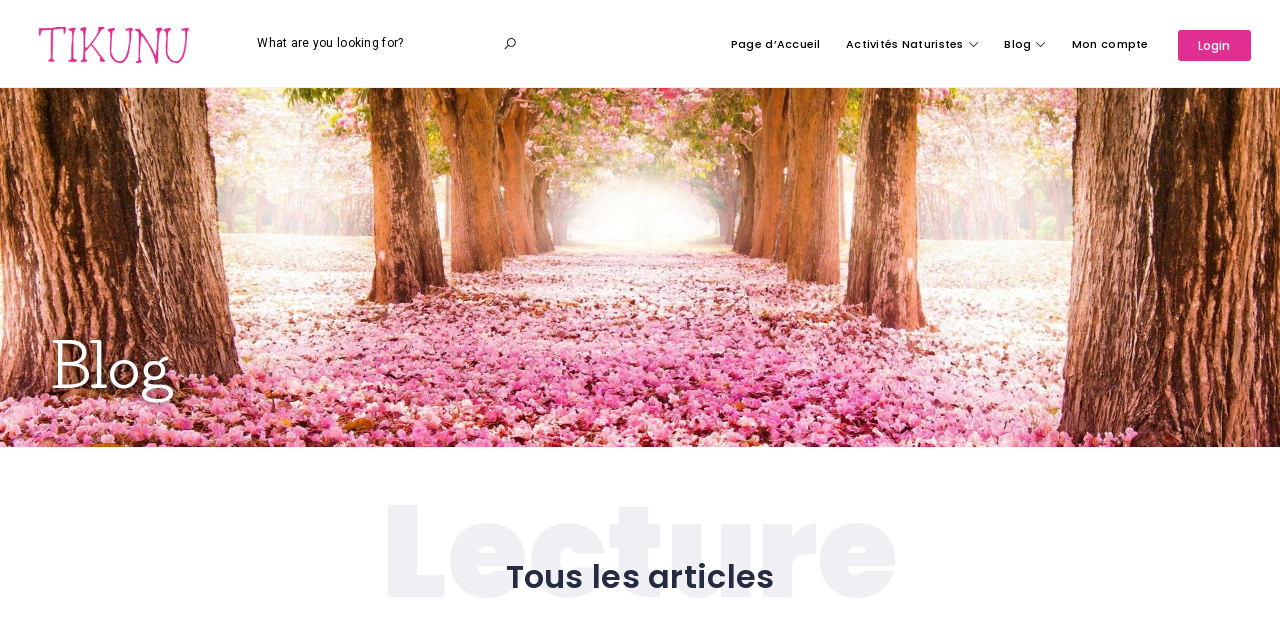

--- FILE ---
content_type: text/html; charset=UTF-8
request_url: https://tikunu.com/blog/
body_size: 11339
content:
<!DOCTYPE html>
<html lang="fr-FR" class="no-js">
<head>
    <meta charset="UTF-8">
    <meta name="viewport" content="width=device-width, initial-scale=1.0, maximum-scale=1.0, user-scalable=0">
    <meta name="format-detection" content="telephone=no"/>
    <meta name="apple-mobile-web-app-capable" content="yes"/>
    <link rel="profile" href="http://gmpg.org/xfn/11">
    <link rel="pingback" href="https://tikunu.com/xmlrpc.php">
	<title>Blog &#8211; TIKUNU</title>
           <script>
               window.webpack_public_path__ = "https://tikunu.com/wp-content/themes/wilcity/assets/production/js/"
               window.WHITE_LABEL = "wilcity"
           </script>
           <link rel='dns-prefetch' href='//js.stripe.com' />
<link rel='dns-prefetch' href='//api.tiles.mapbox.com' />
<link rel='dns-prefetch' href='//fonts.googleapis.com' />
<link rel='dns-prefetch' href='//s.w.org' />
<link rel="alternate" type="application/rss+xml" title="TIKUNU &raquo; Flux" href="https://tikunu.com/feed/" />
<link rel="alternate" type="application/rss+xml" title="TIKUNU &raquo; Flux des commentaires" href="https://tikunu.com/comments/feed/" />
		<script type="text/javascript">
			window._wpemojiSettings = {"baseUrl":"https:\/\/s.w.org\/images\/core\/emoji\/12.0.0-1\/72x72\/","ext":".png","svgUrl":"https:\/\/s.w.org\/images\/core\/emoji\/12.0.0-1\/svg\/","svgExt":".svg","source":{"concatemoji":"https:\/\/tikunu.com\/wp-includes\/js\/wp-emoji-release.min.js?ver=5.2.23"}};
			!function(e,a,t){var n,r,o,i=a.createElement("canvas"),p=i.getContext&&i.getContext("2d");function s(e,t){var a=String.fromCharCode;p.clearRect(0,0,i.width,i.height),p.fillText(a.apply(this,e),0,0);e=i.toDataURL();return p.clearRect(0,0,i.width,i.height),p.fillText(a.apply(this,t),0,0),e===i.toDataURL()}function c(e){var t=a.createElement("script");t.src=e,t.defer=t.type="text/javascript",a.getElementsByTagName("head")[0].appendChild(t)}for(o=Array("flag","emoji"),t.supports={everything:!0,everythingExceptFlag:!0},r=0;r<o.length;r++)t.supports[o[r]]=function(e){if(!p||!p.fillText)return!1;switch(p.textBaseline="top",p.font="600 32px Arial",e){case"flag":return s([55356,56826,55356,56819],[55356,56826,8203,55356,56819])?!1:!s([55356,57332,56128,56423,56128,56418,56128,56421,56128,56430,56128,56423,56128,56447],[55356,57332,8203,56128,56423,8203,56128,56418,8203,56128,56421,8203,56128,56430,8203,56128,56423,8203,56128,56447]);case"emoji":return!s([55357,56424,55356,57342,8205,55358,56605,8205,55357,56424,55356,57340],[55357,56424,55356,57342,8203,55358,56605,8203,55357,56424,55356,57340])}return!1}(o[r]),t.supports.everything=t.supports.everything&&t.supports[o[r]],"flag"!==o[r]&&(t.supports.everythingExceptFlag=t.supports.everythingExceptFlag&&t.supports[o[r]]);t.supports.everythingExceptFlag=t.supports.everythingExceptFlag&&!t.supports.flag,t.DOMReady=!1,t.readyCallback=function(){t.DOMReady=!0},t.supports.everything||(n=function(){t.readyCallback()},a.addEventListener?(a.addEventListener("DOMContentLoaded",n,!1),e.addEventListener("load",n,!1)):(e.attachEvent("onload",n),a.attachEvent("onreadystatechange",function(){"complete"===a.readyState&&t.readyCallback()})),(n=t.source||{}).concatemoji?c(n.concatemoji):n.wpemoji&&n.twemoji&&(c(n.twemoji),c(n.wpemoji)))}(window,document,window._wpemojiSettings);
		</script>
		<style type="text/css">
img.wp-smiley,
img.emoji {
	display: inline !important;
	border: none !important;
	box-shadow: none !important;
	height: 1em !important;
	width: 1em !important;
	margin: 0 .07em !important;
	vertical-align: -0.1em !important;
	background: none !important;
	padding: 0 !important;
}
</style>
	<link rel='stylesheet' id='wp-block-library-css'  href='https://tikunu.com/wp-includes/css/dist/block-library/style.min.css?ver=5.2.23' type='text/css' media='all' />
<link rel='stylesheet' id='wc-block-style-css'  href='https://tikunu.com/wp-content/plugins/woocommerce/packages/woocommerce-blocks/build/style.css?ver=2.3.0' type='text/css' media='all' />
<link rel='stylesheet' id='contact-form-7-css'  href='https://tikunu.com/wp-content/plugins/contact-form-7/includes/css/styles.css?ver=5.1.4' type='text/css' media='all' />
<link rel='stylesheet' id='woocommerce-layout-css'  href='https://tikunu.com/wp-content/plugins/woocommerce/assets/css/woocommerce-layout.css?ver=3.7.3' type='text/css' media='all' />
<link rel='stylesheet' id='woocommerce-smallscreen-css'  href='https://tikunu.com/wp-content/plugins/woocommerce/assets/css/woocommerce-smallscreen.css?ver=3.7.3' type='text/css' media='only screen and (max-width: 768px)' />
<link rel='stylesheet' id='woocommerce-general-css'  href='https://tikunu.com/wp-content/plugins/woocommerce/assets/css/woocommerce.css?ver=3.7.3' type='text/css' media='all' />
<style id='woocommerce-inline-inline-css' type='text/css'>
.woocommerce form .form-row .required { visibility: visible; }
</style>
<link rel='stylesheet' id='dokan-style-css'  href='https://tikunu.com/wp-content/plugins/dokan-lite/assets/css/style.css?ver=1570468772' type='text/css' media='all' />
<link rel='stylesheet' id='dokan-fontawesome-css'  href='https://tikunu.com/wp-content/plugins/dokan-lite/assets/vendors/font-awesome/font-awesome.min.css?ver=2.9.22' type='text/css' media='all' />
<link rel='stylesheet' id='elementor-icons-css'  href='https://tikunu.com/wp-content/plugins/elementor/assets/lib/eicons/css/elementor-icons.min.css?ver=5.4.0' type='text/css' media='all' />
<link rel='stylesheet' id='elementor-animations-css'  href='https://tikunu.com/wp-content/plugins/elementor/assets/lib/animations/animations.min.css?ver=2.7.4' type='text/css' media='all' />
<link rel='stylesheet' id='elementor-frontend-css'  href='https://tikunu.com/wp-content/plugins/elementor/assets/css/frontend.min.css?ver=2.7.4' type='text/css' media='all' />
<link rel='stylesheet' id='elementor-pro-css'  href='https://tikunu.com/wp-content/plugins/elementor-pro/assets/css/frontend.min.css?ver=2.7.2' type='text/css' media='all' />
<link rel='stylesheet' id='elementor-post-1306-css'  href='https://tikunu.com/wp-content/uploads/elementor/css/post-1306.css?ver=1571008844' type='text/css' media='all' />
<link rel='stylesheet' id='kc-general-css'  href='https://tikunu.com/wp-content/plugins/kingcomposer/assets/frontend/css/kingcomposer.min.css?ver=2.8.2' type='text/css' media='all' />
<link rel='stylesheet' id='kc-animate-css'  href='https://tikunu.com/wp-content/plugins/kingcomposer/assets/css/animate.css?ver=2.8.2' type='text/css' media='all' />
<link rel='stylesheet' id='kc-icon-1-css'  href='https://tikunu.com/wp-content/plugins/kingcomposer/assets/css/icons.css?ver=2.8.2' type='text/css' media='all' />
<link rel='stylesheet' id='wilcity-parent-css'  href='https://tikunu.com/wp-content/themes/wilcity/style.css?ver=1.0' type='text/css' media='all' />
<link rel='stylesheet' id='bootstrap-css'  href='https://tikunu.com/wp-content/themes/wilcity/assets/vendors/bootstrap/grid.css?ver=1.1.7.6.1' type='text/css' media='all' />
<link rel='stylesheet' id='perfect-scrollbar-css'  href='https://tikunu.com/wp-content/themes/wilcity/assets/vendors/perfect-scrollbar/perfect-scrollbar.min.css?ver=1.1.7.6.1' type='text/css' media='all' />
<link rel='stylesheet' id='font-awesome-css'  href='https://tikunu.com/wp-content/plugins/elementor/assets/lib/font-awesome/css/font-awesome.min.css?ver=4.7.0' type='text/css' media='all' />
<link rel='stylesheet' id='Poppins-css'  href='//fonts.googleapis.com/css?family=Poppins%3A400%2C500%2C600%2C700%2C900%7CRoboto%3A300%2C400%7CDancing%2BScript%26display%3Dswap&#038;ver=5.2.23' type='text/css' media='all' />
<link rel='stylesheet' id='line-awesome-css'  href='https://tikunu.com/wp-content/themes/wilcity/assets/fonts/line-awesome/line-awesome.css?ver=1.1.7.6.1' type='text/css' media='all' />
<link rel='stylesheet' id='magnific-popup-css'  href='https://tikunu.com/wp-content/themes/wilcity/assets/vendors/magnific-popup/magnific-popup.css?ver=1.1.7.6.1' type='text/css' media='all' />
<link rel='stylesheet' id='magnific-select2-css'  href='https://tikunu.com/wp-content/themes/wilcity/assets/vendors/select2/select2.css?ver=1.1.7.6.1' type='text/css' media='all' />
<link rel='stylesheet' id='swiper-css'  href='https://tikunu.com/wp-content/themes/wilcity/assets/vendors/swiper/swiper.css?ver=1.1.7.6.1' type='text/css' media='all' />
<link rel='stylesheet' id='jquery-ui-custom-style-css'  href='https://tikunu.com/wp-content/themes/wilcity/assets/vendors/ui-custom-style/ui-custom-style.min.css?ver=1.1.7.6.1' type='text/css' media='all' />
<link rel='stylesheet' id='snazzy-info-window-css'  href='https://tikunu.com/wp-content/themes/wilcity/assets/vendors/googlemap/snazzy-info-window.min.css?ver=1.1.7.6.1' type='text/css' media='all' />
<link rel='stylesheet' id='additional-woocommerce-css'  href='https://tikunu.com/wp-content/themes/wilcity/assets/production/css/woocommerce.min.css?ver=1.1.7.6.1' type='text/css' media='all' />
<link rel='stylesheet' id='app-css'  href='https://tikunu.com/wp-content/themes/wilcity/assets/production/css/app.min.css?ver=1.1.7.6.1' type='text/css' media='all' />
<link rel='stylesheet' id='wilcity-css'  href='https://tikunu.com/wp-content/themes/wilcity-childtheme/style.css?ver=1.1.7.6.1' type='text/css' media='all' />
<link rel='stylesheet' id='wilcity-custom-color-css'  href='https://tikunu.com/wp-content/uploads/wilcity/custom-main-color.css?ver=1.1.7.6.1' type='text/css' media='all' />
<link rel='stylesheet' id='google-fonts-1-css'  href='https://fonts.googleapis.com/css?family=Life+Savers%3A100%2C100italic%2C200%2C200italic%2C300%2C300italic%2C400%2C400italic%2C500%2C500italic%2C600%2C600italic%2C700%2C700italic%2C800%2C800italic%2C900%2C900italic&#038;ver=5.2.23' type='text/css' media='all' />
<link rel='stylesheet' id='elementor-icons-shared-0-css'  href='https://tikunu.com/wp-content/plugins/elementor/assets/lib/font-awesome/css/fontawesome.min.css?ver=5.9.0' type='text/css' media='all' />
<link rel='stylesheet' id='elementor-icons-fa-brands-css'  href='https://tikunu.com/wp-content/plugins/elementor/assets/lib/font-awesome/css/brands.min.css?ver=5.9.0' type='text/css' media='all' />
<link rel='stylesheet' id='elementor-icons-fa-solid-css'  href='https://tikunu.com/wp-content/plugins/elementor/assets/lib/font-awesome/css/solid.min.css?ver=5.9.0' type='text/css' media='all' />
<link rel='stylesheet' id='elementor-icons-fa-regular-css'  href='https://tikunu.com/wp-content/plugins/elementor/assets/lib/font-awesome/css/regular.min.css?ver=5.9.0' type='text/css' media='all' />
<!--n2css--><script type='text/javascript'>
/* <![CDATA[ */
var dokan = {"ajaxurl":"https:\/\/tikunu.com\/wp-admin\/admin-ajax.php","nonce":"cdb3ba69b8","ajax_loader":"https:\/\/tikunu.com\/wp-content\/plugins\/dokan-lite\/assets\/images\/ajax-loader.gif","seller":{"available":"Available","notAvailable":"Not Available"},"delete_confirm":"Are you sure?","wrong_message":"Something went wrong. Please try again.","vendor_percentage":"90","commission_type":"percentage","rounding_precision":"6","mon_decimal_point":",","rest":{"root":"https:\/\/tikunu.com\/wp-json\/","nonce":"2edd19522a","version":"dokan\/v1"},"api":null,"libs":[],"routeComponents":{"default":null},"routes":[]};
/* ]]> */
</script>
<script type='text/javascript' src='https://tikunu.com/wp-includes/js/jquery/jquery.js?ver=1.12.4-wp'></script>
<script type='text/javascript'>
/* <![CDATA[ */
var WILCITY_REGISTER_LOGIN = {"toggleRegister":"1","togglePrivacyPolicy":"1","privacyPolicyDesc":"J'accepte la <a href=\"#\" target=\"_blank\">Politique de confidentialit\u00e9<\/a>","toggleTermsAndConditionals":"1","termsAndConditionals":"J'accepte les <a href=\"#\" target=\"_blank\">Conditions G\u00e9n\u00e9rales de Vente<\/a> "};
var WILCITY_GLOBAL = {"oStripe":{"publishableKey":"pk_live_ewxNXYIatnfUbfnN9kmFbAFJ00eyKkBxNf","hasCustomerID":"no"},"oGeneral":{"brandName":"Tikunu"}};
/* ]]> */
</script>
<script type='text/javascript' src='https://tikunu.com/wp-includes/js/jquery/jquery-migrate.min.js?ver=1.4.1'></script>
<script type='text/javascript'>
        window.fbAsyncInit = function() {
        FB.init({
        appId      : '',
        cookie     : true,  // enable cookies to allow the server to access
        xfbml      : true,  // parse social plugins on this page
        version    : 'v2.8' // use version 2.2
        });
        };
        // Load the SDK asynchronously
        (function(d, s, id) {
        let js, fjs = d.getElementsByTagName(s)[0];
        if (d.getElementById(id)) return;
        js = d.createElement(s); js.id = id;
        js.src = "https://connect.facebook.net/fr_FR/sdk.js";
        fjs.parentNode.insertBefore(js, fjs);
        }(document, 'script', 'facebook-jssdk'));
        
</script>
<script type='text/javascript'>
/* <![CDATA[ */
var WILOKE_INLINE_GLOBAL = {"security":"5388251a76","language":"","postID":"","productionURL":"https:\/\/tikunu.com\/wp-content\/themes\/wilcity\/assets\/production\/js\/","unit":"km","fbState":"f0cbe6ba67","homeURL":"https:\/\/tikunu.com\/","isUsingFirebase":"no","userRole":"","datePickerFormat":"mm\/dd\/yy","isUserLoggedIn":"no","canRegister":"no"};
/* ]]> */
</script>
<script type='text/javascript' src='https://tikunu.com/wp-content/themes/wilcity/assets/production/js/activeListItem.min.js?ver=1.1.7.6.1'></script>
<script type='text/javascript' src='https://tikunu.com/wp-content/uploads/wilcity/wilcity-global.js?ver=1.1.7.6.1_1570894957'></script>
<script type='text/javascript' src='https://tikunu.com/wp-content/uploads/wilcity/wilcity-i18.js?ver=1.1.7.6.1_1570894957'></script>
<link rel='https://api.w.org/' href='https://tikunu.com/wp-json/' />
<link rel="EditURI" type="application/rsd+xml" title="RSD" href="https://tikunu.com/xmlrpc.php?rsd" />
<link rel="wlwmanifest" type="application/wlwmanifest+xml" href="https://tikunu.com/wp-includes/wlwmanifest.xml" /> 
<meta name="generator" content="WordPress 5.2.23" />
<meta name="generator" content="WooCommerce 3.7.3" />
<link rel="canonical" href="https://tikunu.com/blog/" />
<link rel='shortlink' href='https://tikunu.com/?p=1306' />
<link rel="alternate" type="application/json+oembed" href="https://tikunu.com/wp-json/oembed/1.0/embed?url=https%3A%2F%2Ftikunu.com%2Fblog%2F" />
<link rel="alternate" type="text/xml+oembed" href="https://tikunu.com/wp-json/oembed/1.0/embed?url=https%3A%2F%2Ftikunu.com%2Fblog%2F&#038;format=xml" />
<script type="text/javascript">var kc_script_data={ajax_url:"https://tikunu.com/wp-admin/admin-ajax.php"}</script><meta name="referrer" content="always"/>            <link rel="shortcut icon" type="image/png"
                  href=""/>
            	<noscript><style>.woocommerce-product-gallery{ opacity: 1 !important; }</style></noscript>
			<style type="text/css">.recentcomments a{display:inline !important;padding:0 !important;margin:0 !important;}</style>
		<link rel="icon" href="https://tikunu.com/wp-content/uploads/2019/10/cropped-Tikunu-logo-2-32x32.png" sizes="32x32" />
<link rel="icon" href="https://tikunu.com/wp-content/uploads/2019/10/cropped-Tikunu-logo-2-192x192.png" sizes="192x192" />
<link rel="apple-touch-icon-precomposed" href="https://tikunu.com/wp-content/uploads/2019/10/cropped-Tikunu-logo-2-180x180.png" />
<meta name="msapplication-TileImage" content="https://tikunu.com/wp-content/uploads/2019/10/cropped-Tikunu-logo-2-270x270.png" />
<script type="text/javascript"></script><style type="text/css" id="kc-css-general">.kc-off-notice{display: inline-block !important;}.kc-container{max-width:1170px;}</style><style type="text/css" id="kc-css-render"></style></head>
<body class="page-template page-template-elementor_header_footer page page-id-1306 theme-wilcity kc-css-system woocommerce-no-js elementor-default elementor-template-full-width elementor-page elementor-page-1306 dokan-theme-wilcity">
    <div id="wilcity-line-loading" class="hidden line-loading_module__SUlA1 pos-a-top"><div class="line-loading_loader__FjIcM"></div><div class="core-code-html" style="height: 0; overflow: hidden; visibility: hidden;"><span data-toggle-html-button="line-loading_module__SUlA1 pos-a-top" data-title="line-loading_module" data-toggle-number-button="65"></span></div></div>
<div id="wilcity-root" class="page-wrap">
		<!-- header_module__Snpib -->
	<header id="wilcity-header-section" class="header_module__Snpib js-header-sticky" data-header-theme="light" data-menu-color="rgba(0,0,0,1)">
				<div class="wil-tb">

            			<div class="wil-tb__cell">
				<div class="header_logo__2HmDH js-header-logo">
					        <a class="wilcity-site-logo" href="https://tikunu.com/">
	                        <img src="https://tikunu.com/wp-content/uploads/2019/10/Tikunu-logo-3.png" alt="TIKUNU"/>
	                </a>
        				</div>
			</div>
            								<div class="wil-tb__cell">
						<div id="wilcity-quick-search-wrapper" class="header_search__3IFfo">
    <quick-search-form></quick-search-form>
</div>					</div>
				
			<div class="wil-tb__cell">
				<div class="header_navWrapper__B2C9n">
											<nav class="wil-nav">
							<ul id="wilcity-menu" class="nav-menu"><li id="menu-item-1065" class="menu-item menu-item-type-post_type menu-item-object-page menu-item-home menu-item-1065"><a href="https://tikunu.com/">Page d&#8217;Accueil</a></li>
<li id="menu-item-1067" class="menu-item menu-item-type-post_type menu-item-object-page menu-item-has-children menu-item-1067"><a href="https://tikunu.com/activites-naturistes/">Activités Naturistes</a>
<ul class="sub-menu">
	<li id="menu-item-1068" class="menu-item menu-item-type-post_type menu-item-object-page menu-item-1068"><a href="https://tikunu.com/piscine/">Piscine</a></li>
</ul>
</li>
<li id="menu-item-1319" class="menu-item menu-item-type-post_type menu-item-object-page current-menu-item page_item page-item-1306 current_page_item menu-item-has-children menu-item-1319"><a href="https://tikunu.com/blog/" aria-current="page">Blog</a>
<ul class="sub-menu">
	<li id="menu-item-1426" class="menu-item menu-item-type-post_type menu-item-object-page menu-item-1426"><a href="https://tikunu.com/basics/">Basics</a></li>
	<li id="menu-item-1070" class="menu-item menu-item-type-post_type menu-item-object-page menu-item-has-children menu-item-1070"><a href="https://tikunu.com/histoire-dune-kunu/">Histoire d&#8217;une KUNU</a>
	<ul class="sub-menu">
		<li id="menu-item-1071" class="menu-item menu-item-type-post_type menu-item-object-page menu-item-1071"><a href="https://tikunu.com/hivatest/">HivaTest</a></li>
	</ul>
</li>
	<li id="menu-item-1072" class="menu-item menu-item-type-post_type menu-item-object-page menu-item-1072"><a href="https://tikunu.com/actualites/">Actualités</a></li>
	<li id="menu-item-1073" class="menu-item menu-item-type-post_type menu-item-object-page menu-item-1073"><a href="https://tikunu.com/maison-deco/">Maison / Déco</a></li>
	<li id="menu-item-1074" class="menu-item menu-item-type-post_type menu-item-object-page menu-item-1074"><a href="https://tikunu.com/beaute/">Beauté</a></li>
	<li id="menu-item-1075" class="menu-item menu-item-type-post_type menu-item-object-page menu-item-1075"><a href="https://tikunu.com/alimentation/">Alimentation</a></li>
	<li id="menu-item-1076" class="menu-item menu-item-type-post_type menu-item-object-page menu-item-1076"><a href="https://tikunu.com/sante-sport/">Santé / Sport</a></li>
	<li id="menu-item-1077" class="menu-item menu-item-type-post_type menu-item-object-page menu-item-1077"><a href="https://tikunu.com/art/">Art</a></li>
</ul>
</li>
<li id="menu-item-1163" class="menu-item menu-item-type-post_type menu-item-object-page menu-item-1163"><a href="https://tikunu.com/dashboard/">Mon compte</a></li>
</ul>						</nav>
										        <div id="wilcity-login-register-controller" class="header_login__1sQ6w">
            <div class="header_btnGroup__3L61P">
                                                        <a id="wilcity-login-btn" href="https://tikunu.com/login/?redirect_to=https://tikunu.com/blog"
                       class="wil-btn wil-btn--primary2 wil-btn--round wil-btn--xs">Login</a>
                                                </div>
        </div>
        					<div class="header_loginItem__oVsmv"><a class="header_loginHead__3HoVP toggle-menu-mobile" href="#" data-menu-toggle="vertical"><i class="la la-bars"></i></a></div>
				</div>
			</div>
		</div>
			</header><!-- End / header_module__Snpib -->
		<nav class="nav-mobile" data-menu-content="vertical">
		<ul id="wilcity-mobile-menu" class="nav-menu"><li class="menu-item menu-item-type-post_type menu-item-object-page menu-item-home menu-item-1065"><a href="https://tikunu.com/">Page d&#8217;Accueil</a></li>
<li class="menu-item menu-item-type-post_type menu-item-object-page menu-item-has-children menu-item-1067"><a href="https://tikunu.com/activites-naturistes/">Activités Naturistes</a>
<ul class="sub-menu">
	<li class="menu-item menu-item-type-post_type menu-item-object-page menu-item-1068"><a href="https://tikunu.com/piscine/">Piscine</a></li>
</ul>
</li>
<li class="menu-item menu-item-type-post_type menu-item-object-page current-menu-item page_item page-item-1306 current_page_item menu-item-has-children menu-item-1319"><a href="https://tikunu.com/blog/" aria-current="page">Blog</a>
<ul class="sub-menu">
	<li class="menu-item menu-item-type-post_type menu-item-object-page menu-item-1426"><a href="https://tikunu.com/basics/">Basics</a></li>
	<li class="menu-item menu-item-type-post_type menu-item-object-page menu-item-has-children menu-item-1070"><a href="https://tikunu.com/histoire-dune-kunu/">Histoire d&#8217;une KUNU</a>
	<ul class="sub-menu">
		<li class="menu-item menu-item-type-post_type menu-item-object-page menu-item-1071"><a href="https://tikunu.com/hivatest/">HivaTest</a></li>
	</ul>
</li>
	<li class="menu-item menu-item-type-post_type menu-item-object-page menu-item-1072"><a href="https://tikunu.com/actualites/">Actualités</a></li>
	<li class="menu-item menu-item-type-post_type menu-item-object-page menu-item-1073"><a href="https://tikunu.com/maison-deco/">Maison / Déco</a></li>
	<li class="menu-item menu-item-type-post_type menu-item-object-page menu-item-1074"><a href="https://tikunu.com/beaute/">Beauté</a></li>
	<li class="menu-item menu-item-type-post_type menu-item-object-page menu-item-1075"><a href="https://tikunu.com/alimentation/">Alimentation</a></li>
	<li class="menu-item menu-item-type-post_type menu-item-object-page menu-item-1076"><a href="https://tikunu.com/sante-sport/">Santé / Sport</a></li>
	<li class="menu-item menu-item-type-post_type menu-item-object-page menu-item-1077"><a href="https://tikunu.com/art/">Art</a></li>
</ul>
</li>
<li class="menu-item menu-item-type-post_type menu-item-object-page menu-item-1163"><a href="https://tikunu.com/dashboard/">Mon compte</a></li>
</ul>	</nav>
    
		<div data-elementor-type="wp-page" data-elementor-id="1306" class="elementor elementor-1306" data-elementor-settings="[]">
			<div class="elementor-inner">
				<div class="elementor-section-wrap">
							<section class="elementor-element elementor-element-24e7486 elementor-section-full_width elementor-section-height-default elementor-section-height-default elementor-section elementor-top-section" data-id="24e7486" data-element_type="section" data-settings="{&quot;background_background&quot;:&quot;slideshow&quot;,&quot;background_slideshow_gallery&quot;:[{&quot;id&quot;:567,&quot;url&quot;:&quot;https:\/\/tikunu.com\/wp-content\/uploads\/2019\/10\/Pink-blossom-flowers-Spring-tree-hd-wallpaper.jpg&quot;}],&quot;background_slideshow_loop&quot;:&quot;yes&quot;,&quot;background_slideshow_slide_duration&quot;:5000,&quot;background_slideshow_slide_transition&quot;:&quot;fade&quot;,&quot;background_slideshow_transition_duration&quot;:500}">
						<div class="elementor-container elementor-column-gap-default">
				<div class="elementor-row">
				<div class="elementor-element elementor-element-0840cc0 elementor-column elementor-col-100 elementor-top-column" data-id="0840cc0" data-element_type="column">
			<div class="elementor-column-wrap  elementor-element-populated">
					<div class="elementor-widget-wrap">
				<div class="elementor-element elementor-element-de5c35e elementor-widget elementor-widget-heading" data-id="de5c35e" data-element_type="widget" data-widget_type="heading.default">
				<div class="elementor-widget-container">
			<h1 class="elementor-heading-title elementor-size-xxl">Blog</h1>		</div>
				</div>
						</div>
			</div>
		</div>
						</div>
			</div>
		</section>
				<section class="elementor-element elementor-element-38b93ee6 elementor-section-full_width elementor-section-height-default elementor-section-height-default elementor-section elementor-top-section" data-id="38b93ee6" data-element_type="section">
						<div class="elementor-container elementor-column-gap-default">
				<div class="elementor-row">
				<div class="elementor-element elementor-element-34aaaed8 elementor-column elementor-col-100 elementor-top-column" data-id="34aaaed8" data-element_type="column">
			<div class="elementor-column-wrap  elementor-element-populated">
					<div class="elementor-widget-wrap">
				<div class="elementor-element elementor-element-11ad56c0 elementor-widget elementor-widget-wilcity-heading" data-id="11ad56c0" data-element_type="widget" data-widget_type="wilcity-heading.default">
				<div class="elementor-widget-container">
			    <!-- heading_module__156eJ -->
    <div class="heading_module__156eJ wil-text-center ">
                                    <h3 class="heading_mask__pcO5T">Lecture</h3>
                    
                <h2 class="heading_title__1bzno" >Tous les articles</h2>
        
            </div><!-- End / heading_module__156eJ -->
    		</div>
				</div>
						</div>
			</div>
		</div>
						</div>
			</div>
		</section>
				<section class="elementor-element elementor-element-93ffc10 elementor-section-boxed elementor-section-height-default elementor-section-height-default elementor-section elementor-top-section" data-id="93ffc10" data-element_type="section">
						<div class="elementor-container elementor-column-gap-default">
				<div class="elementor-row">
				<div class="elementor-element elementor-element-69811d0 elementor-column elementor-col-66 elementor-top-column" data-id="69811d0" data-element_type="column">
			<div class="elementor-column-wrap  elementor-element-populated">
					<div class="elementor-widget-wrap">
				<div class="elementor-element elementor-element-8ad434c elementor-widget elementor-widget-wp-widget-wilcity_full_width_list_posts" data-id="8ad434c" data-element_type="widget" data-widget_type="wp-widget-wilcity_full_width_list_posts.default">
				<div class="elementor-widget-container">
			        <div class="widget-listing">
				<div class="widget-listing-item">
		<div class="widget-listing-item__media bg-cover" style="background-image: url('https://tikunu.com/wp-content/uploads/2019/09/magnum-maison.jpg')">
            <a class="pos-a-full" href="https://tikunu.com/2019/08/15/recette-vegan-glaces-facon-magnum-chocolat-et-caramel/">
                <img src="https://tikunu.com/wp-content/uploads/2019/09/magnum-maison.jpg" alt="RECETTE VEGAN : Glaces façon &quot;Magnum&quot; chocolat et caramel"/>
            </a>
        </div>
		<div class="widget-listing-item__body">
			<h2 class="widget-post-item__title"><a href="https://tikunu.com/2019/08/15/recette-vegan-glaces-facon-magnum-chocolat-et-caramel/">RECETTE VEGAN : Glaces façon &#8220;Magnum&#8221; chocolat et caramel</a></h2>
			<div class="widget-listing-item__meta">
                <a href="https://tikunu.com/2019/08/15/recette-vegan-glaces-facon-magnum-chocolat-et-caramel/">15 août 2019</a>
            </div>
		</div>
	</div>
		<div class="widget-listing-item">
		<div class="widget-listing-item__media bg-cover" style="background-image: url('https://tikunu.com/wp-content/uploads/2019/09/adult-blue-water-body-257832.jpg')">
            <a class="pos-a-full" href="https://tikunu.com/2019/07/19/52-des-francais-se-sont-deja-baignes-nu/">
                <img src="https://tikunu.com/wp-content/uploads/2019/09/adult-blue-water-body-257832.jpg" alt="Nudisme en poupe : 44 % des Français ont déjà bronzé nu !"/>
            </a>
        </div>
		<div class="widget-listing-item__body">
			<h2 class="widget-post-item__title"><a href="https://tikunu.com/2019/07/19/52-des-francais-se-sont-deja-baignes-nu/">Nudisme en poupe : 44 % des Français ont déjà bronzé nu !</a></h2>
			<div class="widget-listing-item__meta">
                <a href="https://tikunu.com/2019/07/19/52-des-francais-se-sont-deja-baignes-nu/">19 juillet 2019</a>
            </div>
		</div>
	</div>
		<div class="widget-listing-item">
		<div class="widget-listing-item__media bg-cover" style="background-image: url('https://tikunu.com/wp-content/uploads/2019/09/taillade.jpg')">
            <a class="pos-a-full" href="https://tikunu.com/2019/07/18/domaine-de-la-taillade/">
                <img src="https://tikunu.com/wp-content/uploads/2019/09/taillade.jpg" alt="Domaine de La Taillade"/>
            </a>
        </div>
		<div class="widget-listing-item__body">
			<h2 class="widget-post-item__title"><a href="https://tikunu.com/2019/07/18/domaine-de-la-taillade/">Domaine de La Taillade</a></h2>
			<div class="widget-listing-item__meta">
                <a href="https://tikunu.com/2019/07/18/domaine-de-la-taillade/">18 juillet 2019</a>
            </div>
		</div>
	</div>
		<div class="widget-listing-item">
		<div class="widget-listing-item__media bg-cover" style="background-image: url('')">
            <a class="pos-a-full" href="https://tikunu.com/2019/07/05/le-festival-nudefest-arrive/">
                <img src="" alt="Le Festival Nudefest arrive !"/>
            </a>
        </div>
		<div class="widget-listing-item__body">
			<h2 class="widget-post-item__title"><a href="https://tikunu.com/2019/07/05/le-festival-nudefest-arrive/">Le Festival Nudefest arrive !</a></h2>
			<div class="widget-listing-item__meta">
                <a href="https://tikunu.com/2019/07/05/le-festival-nudefest-arrive/">5 juillet 2019</a>
            </div>
		</div>
	</div>
		<div class="widget-listing-item">
		<div class="widget-listing-item__media bg-cover" style="background-image: url('https://tikunu.com/wp-content/uploads/2019/09/Bois_de_Vincennes_20060816_16.jpg')">
            <a class="pos-a-full" href="https://tikunu.com/2019/04/14/reouverture-lespace-naturiste-du-bois-de-vincennes-est-de-retour/">
                <img src="https://tikunu.com/wp-content/uploads/2019/09/Bois_de_Vincennes_20060816_16.jpg" alt="RÉOUVERTURE : l&#039;espace naturiste du Bois de Vincennes est de retour !"/>
            </a>
        </div>
		<div class="widget-listing-item__body">
			<h2 class="widget-post-item__title"><a href="https://tikunu.com/2019/04/14/reouverture-lespace-naturiste-du-bois-de-vincennes-est-de-retour/">RÉOUVERTURE : l&#8217;espace naturiste du Bois de Vincennes est de retour !</a></h2>
			<div class="widget-listing-item__meta">
                <a href="https://tikunu.com/2019/04/14/reouverture-lespace-naturiste-du-bois-de-vincennes-est-de-retour/">14 avril 2019</a>
            </div>
		</div>
	</div>
		<div class="widget-listing-item">
		<div class="widget-listing-item__media bg-cover" style="background-image: url('https://tikunu.com/wp-content/uploads/2019/09/IMG_2470.jpg')">
            <a class="pos-a-full" href="https://tikunu.com/2019/02/13/hivatest-onaturel-le-premier-restaurant-naturiste-a-paris/">
                <img src="https://tikunu.com/wp-content/uploads/2019/09/IMG_2470.jpg" alt="HivaTest O&#039;naturel, le premier restaurant naturiste à Paris"/>
            </a>
        </div>
		<div class="widget-listing-item__body">
			<h2 class="widget-post-item__title"><a href="https://tikunu.com/2019/02/13/hivatest-onaturel-le-premier-restaurant-naturiste-a-paris/">HivaTest O&#8217;naturel, le premier restaurant naturiste à Paris</a></h2>
			<div class="widget-listing-item__meta">
                <a href="https://tikunu.com/2019/02/13/hivatest-onaturel-le-premier-restaurant-naturiste-a-paris/">13 février 2019</a>
            </div>
		</div>
	</div>
		<div class="widget-listing-item">
		<div class="widget-listing-item__media bg-cover" style="background-image: url('https://tikunu.com/wp-content/uploads/2019/09/palais-des-glaces.jpeg')">
            <a class="pos-a-full" href="https://tikunu.com/2019/01/10/nu-et-approuve-le-spectacle-naturiste-qui-arrive-bientot-a-paris/">
                <img src="https://tikunu.com/wp-content/uploads/2019/09/palais-des-glaces.jpeg" alt="&quot;Nu et approuvé&quot; : le spectacle naturiste qui arrive bientôt à Paris !"/>
            </a>
        </div>
		<div class="widget-listing-item__body">
			<h2 class="widget-post-item__title"><a href="https://tikunu.com/2019/01/10/nu-et-approuve-le-spectacle-naturiste-qui-arrive-bientot-a-paris/">&#8220;Nu et approuvé&#8221; : le spectacle naturiste qui arrive bientôt à Paris !</a></h2>
			<div class="widget-listing-item__meta">
                <a href="https://tikunu.com/2019/01/10/nu-et-approuve-le-spectacle-naturiste-qui-arrive-bientot-a-paris/">10 janvier 2019</a>
            </div>
		</div>
	</div>
		<div class="widget-listing-item">
		<div class="widget-listing-item__media bg-cover" style="background-image: url('https://tikunu.com/wp-content/uploads/2019/09/close-up-court-courthouse-534204.jpg')">
            <a class="pos-a-full" href="https://tikunu.com/2019/01/09/naturisme-et-loi-incompatibles/">
                <img src="https://tikunu.com/wp-content/uploads/2019/09/close-up-court-courthouse-534204.jpg" alt="Naturisme et loi, incompatibles ?"/>
            </a>
        </div>
		<div class="widget-listing-item__body">
			<h2 class="widget-post-item__title"><a href="https://tikunu.com/2019/01/09/naturisme-et-loi-incompatibles/">Naturisme et loi, incompatibles ?</a></h2>
			<div class="widget-listing-item__meta">
                <a href="https://tikunu.com/2019/01/09/naturisme-et-loi-incompatibles/">9 janvier 2019</a>
            </div>
		</div>
	</div>
		<div class="widget-listing-item">
		<div class="widget-listing-item__media bg-cover" style="background-image: url('https://tikunu.com/wp-content/uploads/2019/09/IMG_2493.jpg')">
            <a class="pos-a-full" href="https://tikunu.com/2019/01/08/17/">
                <img src="https://tikunu.com/wp-content/uploads/2019/09/IMG_2493.jpg" alt="Être &quot;O&#039;naturel&quot; : pas une affaire de Parisiens !"/>
            </a>
        </div>
		<div class="widget-listing-item__body">
			<h2 class="widget-post-item__title"><a href="https://tikunu.com/2019/01/08/17/">Être &#8220;O&#8217;naturel&#8221; : pas une affaire de Parisiens !</a></h2>
			<div class="widget-listing-item__meta">
                <a href="https://tikunu.com/2019/01/08/17/">8 janvier 2019</a>
            </div>
		</div>
	</div>
		<div class="widget-listing-item">
		<div class="widget-listing-item__media bg-cover" style="background-image: url('https://tikunu.com/wp-content/uploads/2018/12/miniature2-500x271.png')">
            <a class="pos-a-full" href="https://tikunu.com/2018/12/29/le-naturisme-quest-ce-que-cest/">
                <img src="https://tikunu.com/wp-content/uploads/2018/12/miniature2-500x271.png" alt="Le naturisme : qu&#039;est-ce que c&#039;est ?"/>
            </a>
        </div>
		<div class="widget-listing-item__body">
			<h2 class="widget-post-item__title"><a href="https://tikunu.com/2018/12/29/le-naturisme-quest-ce-que-cest/">Le naturisme : qu&#8217;est-ce que c&#8217;est ?</a></h2>
			<div class="widget-listing-item__meta">
                <a href="https://tikunu.com/2018/12/29/le-naturisme-quest-ce-que-cest/">29 décembre 2018</a>
            </div>
		</div>
	</div>
			</div>
				</div>
				</div>
						</div>
			</div>
		</div>
				<div class="elementor-element elementor-element-78e4bef elementor-column elementor-col-33 elementor-top-column" data-id="78e4bef" data-element_type="column">
			<div class="elementor-column-wrap  elementor-element-populated">
					<div class="elementor-widget-wrap">
				<div class="elementor-element elementor-element-ce95888 elementor-widget elementor-widget-wp-widget-search" data-id="ce95888" data-element_type="widget" data-widget_type="wp-widget-search.default">
				<div class="elementor-widget-container">
			
<form role="search" method="get" class="search-form" action="https://tikunu.com/">
	<label for="search-form-696e3f2186d88">
		<span class="screen-reader-text">Search for:</span>
	</label>
	<input type="search" id="search-form-696e3f2186d88" class="search-field" placeholder="Search &hellip;" value="" name="s" />
	<button type="submit" class="search-submit wil-btn wil-btn--primary wil-btn--round wil-btn--md">Search</button>
</form>
		</div>
				</div>
				<div class="elementor-element elementor-element-0eabd89 elementor-widget elementor-widget-wp-widget-categories" data-id="0eabd89" data-element_type="widget" data-widget_type="wp-widget-categories.default">
				<div class="elementor-widget-container">
			<h5>Catégories</h5>		<ul>
				<li class="cat-item cat-item-66"><a href="https://tikunu.com/category/actualites/actu-a-letranger/">A l&#039;étranger</a> (1)
</li>
	<li class="cat-item cat-item-60"><a href="https://tikunu.com/category/actualites/">Actualités</a> (1)
</li>
	<li class="cat-item cat-item-64"><a href="https://tikunu.com/category/camping-club-naturiste/france/auvergne-rhone-alpes/">Auvergne-Rhône-Alpes</a> (1)
</li>
	<li class="cat-item cat-item-68"><a href="https://tikunu.com/category/blog/basics/">Basics</a> (2)
</li>
	<li class="cat-item cat-item-61"><a href="https://tikunu.com/category/actualites/etudes/">Etudes</a> (1)
</li>
	<li class="cat-item cat-item-67"><a href="https://tikunu.com/category/actualites/evenement/">Evénement</a> (2)
</li>
	<li class="cat-item cat-item-56"><a href="https://tikunu.com/category/blog/histoire-dune-kunu/">Histoire d&#039;une Kunu</a> (2)
</li>
	<li class="cat-item cat-item-59"><a href="https://tikunu.com/category/alimentation/recettes/">Recettes</a> (1)
</li>
		</ul>
					</div>
				</div>
				<div class="elementor-element elementor-element-a5a245e elementor-widget elementor-widget-wp-widget-archives" data-id="a5a245e" data-element_type="widget" data-widget_type="wp-widget-archives.default">
				<div class="elementor-widget-container">
			<h5>Archives</h5>		<ul>
				<li><a href='https://tikunu.com/2019/08/'>août 2019</a>&nbsp;(1)</li>
	<li><a href='https://tikunu.com/2019/07/'>juillet 2019</a>&nbsp;(3)</li>
	<li><a href='https://tikunu.com/2019/04/'>avril 2019</a>&nbsp;(1)</li>
	<li><a href='https://tikunu.com/2019/02/'>février 2019</a>&nbsp;(1)</li>
	<li><a href='https://tikunu.com/2019/01/'>janvier 2019</a>&nbsp;(3)</li>
	<li><a href='https://tikunu.com/2018/12/'>décembre 2018</a>&nbsp;(1)</li>
	<li><a href='https://tikunu.com/2018/11/'>novembre 2018</a>&nbsp;(1)</li>
		</ul>
					</div>
				</div>
						</div>
			</div>
		</div>
						</div>
			</div>
		</section>
				<footer class="elementor-element elementor-element-7b1d1d69 elementor-section-boxed elementor-section-height-default elementor-section-height-default elementor-section elementor-top-section" data-id="7b1d1d69" data-element_type="section" data-settings="{&quot;background_background&quot;:&quot;classic&quot;}">
							<div class="elementor-background-overlay"></div>
							<div class="elementor-container elementor-column-gap-default">
				<div class="elementor-row">
				<div class="elementor-element elementor-element-24260c91 elementor-column elementor-col-100 elementor-top-column" data-id="24260c91" data-element_type="column">
			<div class="elementor-column-wrap  elementor-element-populated">
					<div class="elementor-widget-wrap">
				<div class="elementor-element elementor-element-42dca8f3 elementor-widget elementor-widget-heading" data-id="42dca8f3" data-element_type="widget" data-widget_type="heading.default">
				<div class="elementor-widget-container">
			<h4 class="elementor-heading-title elementor-size-medium">On reste en contact ? 😎</h4>		</div>
				</div>
				<div class="elementor-element elementor-element-1442d589 elementor-shape-circle elementor-widget elementor-widget-social-icons" data-id="1442d589" data-element_type="widget" data-widget_type="social-icons.default">
				<div class="elementor-widget-container">
					<div class="elementor-social-icons-wrapper">
							<a href="https://www.facebook.com/hivakunu/" class="elementor-icon elementor-social-icon elementor-social-icon-facebook elementor-repeater-item-6c1dd1b" target="_blank">
					<span class="elementor-screen-only">Facebook</span>
					<i class="fab fa-facebook"></i>				</a>
							<a href="https://twitter.com/Hiva12099559" class="elementor-icon elementor-social-icon elementor-social-icon-twitter elementor-repeater-item-b72bfac" target="_blank">
					<span class="elementor-screen-only">Twitter</span>
					<i class="fab fa-twitter"></i>				</a>
							<a href="https://www.youtube.com/channel/UCqH21pyFHr7qX24cL5ZIAEA" class="elementor-icon elementor-social-icon elementor-social-icon-youtube elementor-repeater-item-82b3bad" target="_blank">
					<span class="elementor-screen-only">Youtube</span>
					<i class="fab fa-youtube"></i>				</a>
					</div>
				</div>
				</div>
				<section class="elementor-element elementor-element-1b40035b elementor-section-boxed elementor-section-height-default elementor-section-height-default elementor-section elementor-inner-section" data-id="1b40035b" data-element_type="section">
						<div class="elementor-container elementor-column-gap-default">
				<div class="elementor-row">
				<div class="elementor-element elementor-element-3cce6d08 elementor-column elementor-col-33 elementor-inner-column" data-id="3cce6d08" data-element_type="column">
			<div class="elementor-column-wrap  elementor-element-populated">
					<div class="elementor-widget-wrap">
				<div class="elementor-element elementor-element-22fb12f6 elementor-widget elementor-widget-heading" data-id="22fb12f6" data-element_type="widget" data-widget_type="heading.default">
				<div class="elementor-widget-container">
			<h4 class="elementor-heading-title elementor-size-default">Menu</h4>		</div>
				</div>
				<div class="elementor-element elementor-element-3378669b elementor-align-left elementor-icon-list--layout-traditional elementor-widget elementor-widget-icon-list" data-id="3378669b" data-element_type="widget" data-widget_type="icon-list.default">
				<div class="elementor-widget-container">
					<ul class="elementor-icon-list-items">
							<li class="elementor-icon-list-item" >
					<a href="https://tikunu.com">					<span class="elementor-icon-list-text">Accueil</span>
											</a>
									</li>
								<li class="elementor-icon-list-item" >
					<a href="https://tikunu.com/activites-naturistes/">					<span class="elementor-icon-list-text">Activités naturistes</span>
											</a>
									</li>
								<li class="elementor-icon-list-item" >
					<a href="https://tikunu.com/blog/">					<span class="elementor-icon-list-text">Blog</span>
											</a>
									</li>
								<li class="elementor-icon-list-item" >
					<a href="https://tikunu.com/mon-compte/">					<span class="elementor-icon-list-text">Mon compte</span>
											</a>
									</li>
						</ul>
				</div>
				</div>
						</div>
			</div>
		</div>
				<div class="elementor-element elementor-element-37fdf67c elementor-column elementor-col-33 elementor-inner-column" data-id="37fdf67c" data-element_type="column">
			<div class="elementor-column-wrap  elementor-element-populated">
					<div class="elementor-widget-wrap">
				<div class="elementor-element elementor-element-388dc16 elementor-widget elementor-widget-heading" data-id="388dc16" data-element_type="widget" data-widget_type="heading.default">
				<div class="elementor-widget-container">
			<h4 class="elementor-heading-title elementor-size-default">A propos</h4>		</div>
				</div>
				<div class="elementor-element elementor-element-408bb2a0 elementor-align-left elementor-icon-list--layout-traditional elementor-widget elementor-widget-icon-list" data-id="408bb2a0" data-element_type="widget" data-widget_type="icon-list.default">
				<div class="elementor-widget-container">
					<ul class="elementor-icon-list-items">
							<li class="elementor-icon-list-item" >
					<a href="https://tikunu.com/a-propos/">					<span class="elementor-icon-list-text">Tikunu, c'est quoi ?</span>
											</a>
									</li>
								<li class="elementor-icon-list-item" >
					<a href="https://tikunu.com/politique-de-confidentialite/">					<span class="elementor-icon-list-text">Politique de confidentialité</span>
											</a>
									</li>
								<li class="elementor-icon-list-item" >
					<a href="https://tikunu.com/cgv/">					<span class="elementor-icon-list-text">Conditions générales de vente</span>
											</a>
									</li>
						</ul>
				</div>
				</div>
						</div>
			</div>
		</div>
				<div class="elementor-element elementor-element-40f891a6 elementor-column elementor-col-33 elementor-inner-column" data-id="40f891a6" data-element_type="column">
			<div class="elementor-column-wrap  elementor-element-populated">
					<div class="elementor-widget-wrap">
				<div class="elementor-element elementor-element-69c8ff25 elementor-align-center elementor-widget elementor-widget-button" data-id="69c8ff25" data-element_type="widget" data-widget_type="button.default">
				<div class="elementor-widget-container">
					<div class="elementor-button-wrapper">
			<a href="https://tikunu.com/contact/" class="elementor-button-link elementor-button elementor-size-sm" role="button">
						<span class="elementor-button-content-wrapper">
						<span class="elementor-button-icon elementor-align-icon-left">
				<i aria-hidden="true" class="far fa-comments"></i>			</span>
						<span class="elementor-button-text">Nous contacter</span>
		</span>
					</a>
		</div>
				</div>
				</div>
						</div>
			</div>
		</div>
						</div>
			</div>
		</section>
						</div>
			</div>
		</div>
						</div>
			</div>
		</footer>
						</div>
			</div>
		</div>
		    <footer class="footer_module__1uDav">
				<div class="footer_textWrap__Xc_Ht wil-text-center">
			<div class="footer_text__1FkcM">Copyright © 2019 tikunu.com.</div>
		</div>
	</footer>
	<div class="wil-scroll-top">
		<a href="#" title="To top">
			<i class="la la-angle-up"></i>
		</a>
	</div>

<div id="wilcity-popup-area">
	</div>

<div id="wilcity-wrapper-all-popup">
	        <quick-search-form-popup popup-id="quick-search-form-popup"
                                 raw-settings='{"toggle_quick_search_form":"yes","taxonomy_suggestion":"listing_location","isShowParentOnly":"no","taxonomy_suggestion_title":"Categories","number_of_term_suggestions":"6","exclude_post_types":"","suggestion_order_by":"","suggestion_order":""}'></quick-search-form-popup>
                <login-register-popup></login-register-popup>
        </div>            </div> <!-- End wilcity-root -->
        	<script type="text/javascript">
		var c = document.body.className;
		c = c.replace(/woocommerce-no-js/, 'woocommerce-js');
		document.body.className = c;
	</script>
			<script type="text/javascript">
			var wc_product_block_data = JSON.parse( decodeURIComponent( '%7B%22min_columns%22%3A1%2C%22max_columns%22%3A6%2C%22default_columns%22%3A3%2C%22min_rows%22%3A1%2C%22max_rows%22%3A6%2C%22default_rows%22%3A1%2C%22thumbnail_size%22%3A300%2C%22placeholderImgSrc%22%3A%22https%3A%5C%2F%5C%2Ftikunu.com%5C%2Fwp-content%5C%2Fuploads%5C%2Fwoocommerce-placeholder-300x300.png%22%2C%22min_height%22%3A500%2C%22default_height%22%3A500%2C%22isLargeCatalog%22%3Afalse%2C%22limitTags%22%3Afalse%2C%22hasTags%22%3Atrue%2C%22productCategories%22%3A%5B%7B%22term_id%22%3A15%2C%22name%22%3A%22Non%20class%5Cu00e9%22%2C%22slug%22%3A%22non-classe%22%2C%22term_group%22%3A0%2C%22term_taxonomy_id%22%3A15%2C%22taxonomy%22%3A%22product_cat%22%2C%22description%22%3A%22%22%2C%22parent%22%3A0%2C%22count%22%3A0%2C%22filter%22%3A%22raw%22%2C%22link%22%3A%22https%3A%5C%2F%5C%2Ftikunu.com%5C%2Fcategorie-produit%5C%2Fnon-classe%5C%2F%22%7D%2C%7B%22term_id%22%3A70%2C%22name%22%3A%22Piscine%22%2C%22slug%22%3A%22piscine%22%2C%22term_group%22%3A0%2C%22term_taxonomy_id%22%3A70%2C%22taxonomy%22%3A%22product_cat%22%2C%22description%22%3A%22%22%2C%22parent%22%3A0%2C%22count%22%3A50%2C%22filter%22%3A%22raw%22%2C%22link%22%3A%22https%3A%5C%2F%5C%2Ftikunu.com%5C%2Fcategorie-produit%5C%2Fpiscine%5C%2F%22%7D%5D%2C%22homeUrl%22%3A%22https%3A%5C%2F%5C%2Ftikunu.com%5C%2F%22%7D' ) );
		</script>
		<script type='text/javascript'>
/* <![CDATA[ */
var wpcf7 = {"apiSettings":{"root":"https:\/\/tikunu.com\/wp-json\/contact-form-7\/v1","namespace":"contact-form-7\/v1"}};
/* ]]> */
</script>
<script type='text/javascript' src='https://tikunu.com/wp-content/plugins/contact-form-7/includes/js/scripts.js?ver=5.1.4'></script>
<script type='text/javascript' src='https://tikunu.com/wp-content/plugins/woocommerce/assets/js/jquery-blockui/jquery.blockUI.min.js?ver=2.70'></script>
<script type='text/javascript'>
/* <![CDATA[ */
var wc_add_to_cart_params = {"ajax_url":"\/wp-admin\/admin-ajax.php","wc_ajax_url":"\/?wc-ajax=%%endpoint%%","i18n_view_cart":"Voir le panier","cart_url":"https:\/\/tikunu.com\/panier\/","is_cart":"","cart_redirect_after_add":"no"};
/* ]]> */
</script>
<script type='text/javascript' src='https://tikunu.com/wp-content/plugins/woocommerce/assets/js/frontend/add-to-cart.min.js?ver=3.7.3'></script>
<script type='text/javascript' src='https://tikunu.com/wp-content/plugins/woocommerce/assets/js/js-cookie/js.cookie.min.js?ver=2.1.4'></script>
<script type='text/javascript'>
/* <![CDATA[ */
var woocommerce_params = {"ajax_url":"\/wp-admin\/admin-ajax.php","wc_ajax_url":"\/?wc-ajax=%%endpoint%%"};
/* ]]> */
</script>
<script type='text/javascript' src='https://tikunu.com/wp-content/plugins/woocommerce/assets/js/frontend/woocommerce.min.js?ver=3.7.3'></script>
<script type='text/javascript'>
/* <![CDATA[ */
var wc_cart_fragments_params = {"ajax_url":"\/wp-admin\/admin-ajax.php","wc_ajax_url":"\/?wc-ajax=%%endpoint%%","cart_hash_key":"wc_cart_hash_5febf4e3be0fcfd1df8aa4ef1aea851f","fragment_name":"wc_fragments_5febf4e3be0fcfd1df8aa4ef1aea851f","request_timeout":"5000"};
/* ]]> */
</script>
<script type='text/javascript' src='https://tikunu.com/wp-content/plugins/woocommerce/assets/js/frontend/cart-fragments.min.js?ver=3.7.3'></script>
<script type='text/javascript'>
/* <![CDATA[ */
var mailchimp_public_data = {"site_url":"https:\/\/tikunu.com","ajax_url":"https:\/\/tikunu.com\/wp-admin\/admin-ajax.php","queue_url":"https:\/\/tikunu.com\/wp-json\/mailchimp-for-woocommerce\/v1\/queue\/work","queue_should_fire":""};
/* ]]> */
</script>
<script type='text/javascript' src='https://tikunu.com/wp-content/plugins/mailchimp-for-woocommerce/public/js/mailchimp-woocommerce-public.min.js?ver=2.2.4'></script>
<script type='text/javascript' src='https://tikunu.com/wp-content/plugins/dokan-lite/assets/vendors/magnific/jquery.magnific-popup.min.js?ver=2.9.22'></script>
<script type='text/javascript' src='https://tikunu.com/wp-content/plugins/dokan-lite/assets/js/login-form-popup.js?ver=1570468772'></script>
<script type='text/javascript' src='https://tikunu.com/wp-content/plugins/kingcomposer/assets/frontend/js/kingcomposer.min.js?ver=2.8.2'></script>
<script type='text/javascript' src='https://tikunu.com/wp-content/themes/wilcity-childtheme/script.js?ver=1.0'></script>
<script type='text/javascript' src='https://tikunu.com/wp-content/themes/wilcity/assets/vendors/vue/vue.min.js?ver=1.1.7.6.1'></script>
<script type='text/javascript' src='https://tikunu.com/wp-content/themes/wilcity/assets/vendors/vue/vuex.min.js?ver=1.1.7.6.1'></script>
<script type='text/javascript' src='https://js.stripe.com/v3/?ver=1.1.7.6.1'></script>
<script type='text/javascript' src='https://api.tiles.mapbox.com/mapbox-gl-js/v1.0.0/mapbox-gl.js?ver=1.1.7.6.1'></script>
<script type='text/javascript' src='https://tikunu.com/wp-includes/js/jquery/ui/core.min.js?ver=1.11.4'></script>
<script type='text/javascript' src='https://tikunu.com/wp-includes/js/jquery/ui/widget.min.js?ver=1.11.4'></script>
<script type='text/javascript' src='https://tikunu.com/wp-includes/js/jquery/ui/mouse.min.js?ver=1.11.4'></script>
<script type='text/javascript' src='https://tikunu.com/wp-includes/js/jquery/ui/slider.min.js?ver=1.11.4'></script>
<script type='text/javascript' src='https://tikunu.com/wp-includes/js/jquery/ui/position.min.js?ver=1.11.4'></script>
<script type='text/javascript' src='https://tikunu.com/wp-includes/js/jquery/ui/menu.min.js?ver=1.11.4'></script>
<script type='text/javascript' src='https://tikunu.com/wp-includes/js/wp-sanitize.min.js?ver=5.2.23'></script>
<script type='text/javascript' src='https://tikunu.com/wp-includes/js/wp-a11y.min.js?ver=5.2.23'></script>
<script type='text/javascript'>
/* <![CDATA[ */
var uiAutocompleteL10n = {"noResults":"Aucun r\u00e9sultat.","oneResult":"Un r\u00e9sultat trouv\u00e9. Utilisez les fl\u00e8ches haut et bas du clavier pour les parcourir. ","manyResults":"%d r\u00e9sultats trouv\u00e9s. Utilisez les fl\u00e8ches haut et bas du clavier pour les parcourir.","itemSelected":"\u00c9l\u00e9ment s\u00e9lectionn\u00e9."};
/* ]]> */
</script>
<script type='text/javascript' src='https://tikunu.com/wp-includes/js/jquery/ui/autocomplete.min.js?ver=1.11.4'></script>
<script type='text/javascript' src='https://tikunu.com/wp-includes/js/jquery/ui/datepicker.min.js?ver=1.11.4'></script>
<script type='text/javascript' src='https://tikunu.com/wp-content/themes/wilcity/assets/vendors/chartjs/Chart.js?ver=1.1.7.6.1'></script>
<script type='text/javascript' src='https://tikunu.com/wp-content/themes/wilcity/assets/vendors/jquery.easing/jquery.easing.js?ver=1.1.7.6.1'></script>
<script type='text/javascript' src='https://tikunu.com/wp-content/themes/wilcity/assets/vendors/perfect-scrollbar/perfect-scrollbar.min.js?ver=1.1.7.6.1'></script>
<script type='text/javascript' src='https://tikunu.com/wp-content/themes/wilcity/assets/vendors/magnific-popup/jquery.magnific-popup.js?ver=1.1.7.6.1'></script>
<script type='text/javascript' src='https://tikunu.com/wp-content/themes/wilcity/assets/vendors/select2/select2.js?ver=1.1.7.6.1'></script>
<script type='text/javascript' src='https://tikunu.com/wp-content/plugins/elementor/assets/lib/swiper/swiper.min.js?ver=4.4.6'></script>
<script type='text/javascript' src='https://tikunu.com/wp-content/themes/wilcity/assets/production/js/MagnificGalleryPopup.min.js?ver=1.1.7.6.1'></script>
<script type='text/javascript' src='https://tikunu.com/wp-content/themes/wilcity/assets/vendors/theia-sticky-sidebar/theia-sticky-sidebar.js?ver=1.1.7.6.1'></script>
<script type='text/javascript' src='https://tikunu.com/wp-content/themes/wilcity/assets/production/js/shortcodes.min.js?ver=1.1.7.6.1'></script>
<script type='text/javascript' src='https://tikunu.com/wp-content/themes/wilcity/assets/vendors/waypoints/jquery.waypoints.min.js?ver=1.1.7.6.1'></script>
<script type='text/javascript' src='https://tikunu.com/wp-content/themes/wilcity/assets/production/js/index.min.js?ver=1.1.7.6.1'></script>
<script type='text/javascript' src='https://tikunu.com/wp-content/themes/wilcity/assets/production/js/FavoriteStatistics.min.js?ver=1.1.7.6.1'></script>
<script type='text/javascript' src='https://tikunu.com/wp-content/themes/wilcity/assets/production/js/quick-search.min.js?ver=1.1.7.6.1'></script>
<script type='text/javascript' src='https://tikunu.com/wp-content/themes/wilcity/assets/production/js/review.min.js?ver=1.1.7.6.1'></script>
<script type='text/javascript' src='https://tikunu.com/wp-content/themes/wilcity/assets/production/js/app.min.js?ver=1.1.7.6.1'></script>
<script type='text/javascript' src='https://tikunu.com/wp-includes/js/comment-reply.min.js?ver=5.2.23'></script>
<script type='text/javascript' src='https://tikunu.com/wp-includes/js/wp-embed.min.js?ver=5.2.23'></script>
<script type='text/javascript' src='https://tikunu.com/wp-content/plugins/elementor/assets/js/frontend-modules.min.js?ver=2.7.4'></script>
<script type='text/javascript' src='https://tikunu.com/wp-content/plugins/elementor-pro/assets/lib/sticky/jquery.sticky.min.js?ver=2.7.2'></script>
<script type='text/javascript'>
var ElementorProFrontendConfig = {"ajaxurl":"https:\/\/tikunu.com\/wp-admin\/admin-ajax.php","nonce":"2577f03e6e","shareButtonsNetworks":{"facebook":{"title":"Facebook","has_counter":true},"twitter":{"title":"Twitter"},"google":{"title":"Google+","has_counter":true},"linkedin":{"title":"LinkedIn","has_counter":true},"pinterest":{"title":"Pinterest","has_counter":true},"reddit":{"title":"Reddit","has_counter":true},"vk":{"title":"VK","has_counter":true},"odnoklassniki":{"title":"OK","has_counter":true},"tumblr":{"title":"Tumblr"},"delicious":{"title":"Delicious"},"digg":{"title":"Digg"},"skype":{"title":"Skype"},"stumbleupon":{"title":"StumbleUpon","has_counter":true},"telegram":{"title":"Telegram"},"pocket":{"title":"Pocket","has_counter":true},"xing":{"title":"XING","has_counter":true},"whatsapp":{"title":"WhatsApp"},"email":{"title":"Email"},"print":{"title":"Print"}},"menu_cart":{"cart_page_url":"https:\/\/tikunu.com\/panier\/","checkout_page_url":"https:\/\/tikunu.com\/commande\/"},"facebook_sdk":{"lang":"fr_FR","app_id":""}};
</script>
<script type='text/javascript' src='https://tikunu.com/wp-content/plugins/elementor-pro/assets/js/frontend.min.js?ver=2.7.2'></script>
<script type='text/javascript' src='https://tikunu.com/wp-content/plugins/elementor/assets/lib/dialog/dialog.min.js?ver=4.7.3'></script>
<script type='text/javascript' src='https://tikunu.com/wp-content/plugins/elementor/assets/lib/waypoints/waypoints.min.js?ver=4.0.2'></script>
<script type='text/javascript'>
var elementorFrontendConfig = {"environmentMode":{"edit":false,"wpPreview":false},"is_rtl":false,"breakpoints":{"xs":0,"sm":480,"md":768,"lg":1025,"xl":1440,"xxl":1600},"version":"2.7.4","urls":{"assets":"https:\/\/tikunu.com\/wp-content\/plugins\/elementor\/assets\/"},"settings":{"page":[],"general":{"elementor_global_image_lightbox":"yes","elementor_enable_lightbox_in_editor":"yes"}},"post":{"id":1306,"title":"Blog","excerpt":""}};
</script>
<script type='text/javascript' src='https://tikunu.com/wp-content/plugins/elementor/assets/js/frontend.min.js?ver=2.7.4'></script>
    </body>
</html>


--- FILE ---
content_type: text/css
request_url: https://tikunu.com/wp-content/uploads/elementor/css/post-1306.css?ver=1571008844
body_size: 1211
content:
.elementor-1306 .elementor-element.elementor-element-24e7486{transition:background 0.3s, border 0.3s, border-radius 0.3s, box-shadow 0.3s;margin-top:0px;margin-bottom:0px;padding:0px 0px 0px 0px;}.elementor-1306 .elementor-element.elementor-element-24e7486 > .elementor-background-overlay{transition:background 0.3s, border-radius 0.3s, opacity 0.3s;}.elementor-1306 .elementor-element.elementor-element-0840cc0 > .elementor-element-populated{margin:0px 0px 0px 0px;padding:0px 0px 0px 0px;}.elementor-1306 .elementor-element.elementor-element-de5c35e.elementor-widget-heading .elementor-heading-title{color:#ffffff;}.elementor-1306 .elementor-element.elementor-element-de5c35e .elementor-heading-title{font-family:"Life Savers", Roboto;text-shadow:0px 0px 10px rgba(0,0,0,0.59);}.elementor-1306 .elementor-element.elementor-element-de5c35e > .elementor-widget-container{margin:250px 0px 50px 50px;padding:0px 0px 0px 0px;}.elementor-1306 .elementor-element.elementor-element-38b93ee6{margin-top:0px;margin-bottom:0px;padding:20px 0px 0px 0px;}.elementor-1306 .elementor-element.elementor-element-34aaaed8 > .elementor-element-populated{margin:0px 0px 0px 0px;padding:0px 0px 0px 0px;}.elementor-1306 .elementor-element.elementor-element-11ad56c0 > .elementor-widget-container{margin:30px 0px 0px 0px;padding:0px 0px 0px 0px;}.elementor-1306 .elementor-element.elementor-element-69811d0 > .elementor-element-populated{margin:0px 0px 0px 0px;padding:0px 0px 0px 0px;}.elementor-1306 .elementor-element.elementor-element-8ad434c > .elementor-widget-container{margin:0px 0px 0px 0px;padding:0px 0px 0px 0px;}.elementor-1306 .elementor-element.elementor-element-78e4bef > .elementor-element-populated{margin:0px 0px 0px 30px;padding:0px 0px 0px 0px;}.elementor-1306 .elementor-element.elementor-element-ce95888 > .elementor-widget-container{margin:50px 0px 0px 0px;}.elementor-1306 .elementor-element.elementor-element-7b1d1d69:not(.elementor-motion-effects-element-type-background), .elementor-1306 .elementor-element.elementor-element-7b1d1d69 > .elementor-motion-effects-container > .elementor-motion-effects-layer{background-image:url("https://tikunu.com/wp-content/uploads/2019/10/cascade-clouds-cool-wallpaper-210186.jpg");background-position:center center;background-size:cover;}.elementor-1306 .elementor-element.elementor-element-7b1d1d69 > .elementor-background-overlay{background-color:rgba(12,6,7,0.49);opacity:0.6;transition:background 0.3s, border-radius 0.3s, opacity 0.3s;}.elementor-1306 .elementor-element.elementor-element-7b1d1d69{transition:background 0.3s, border 0.3s, border-radius 0.3s, box-shadow 0.3s;padding:60px 0px 60px 0px;}.elementor-1306 .elementor-element.elementor-element-42dca8f3{text-align:center;}.elementor-1306 .elementor-element.elementor-element-42dca8f3.elementor-widget-heading .elementor-heading-title{color:#ffffff;}.elementor-1306 .elementor-element.elementor-element-42dca8f3 .elementor-heading-title{font-size:18px;font-weight:500;}.elementor-1306 .elementor-element.elementor-element-1442d589{text-align:center;}.elementor-1306 .elementor-element.elementor-element-1442d589 .elementor-social-icon{background-color:#ffffff;font-size:17px;padding:0.9em;}.elementor-1306 .elementor-element.elementor-element-1442d589 .elementor-social-icon i{color:#001444;}.elementor-1306 .elementor-element.elementor-element-1442d589 .elementor-social-icon svg{fill:#001444;}.elementor-1306 .elementor-element.elementor-element-1442d589 .elementor-social-icon:not(:last-child){margin-right:17px;}.elementor-1306 .elementor-element.elementor-element-1442d589 .elementor-social-icon:hover{background-color:#ffffff;}.elementor-1306 .elementor-element.elementor-element-1442d589 .elementor-social-icon:hover i{color:#e02f90;}.elementor-1306 .elementor-element.elementor-element-1442d589 .elementor-social-icon:hover svg{fill:#e02f90;}.elementor-1306 .elementor-element.elementor-element-1442d589 > .elementor-widget-container{margin:0px 0px 20px 0px;}.elementor-1306 .elementor-element.elementor-element-22fb12f6.elementor-widget-heading .elementor-heading-title{color:#ffffff;}.elementor-1306 .elementor-element.elementor-element-22fb12f6 .elementor-heading-title{font-size:18px;font-weight:500;}.elementor-1306 .elementor-element.elementor-element-3378669b .elementor-icon-list-items:not(.elementor-inline-items) .elementor-icon-list-item:not(:last-child){padding-bottom:calc(5px/2);}.elementor-1306 .elementor-element.elementor-element-3378669b .elementor-icon-list-items:not(.elementor-inline-items) .elementor-icon-list-item:not(:first-child){margin-top:calc(5px/2);}.elementor-1306 .elementor-element.elementor-element-3378669b .elementor-icon-list-items.elementor-inline-items .elementor-icon-list-item{margin-right:calc(5px/2);margin-left:calc(5px/2);}.elementor-1306 .elementor-element.elementor-element-3378669b .elementor-icon-list-items.elementor-inline-items{margin-right:calc(-5px/2);margin-left:calc(-5px/2);}body.rtl .elementor-1306 .elementor-element.elementor-element-3378669b .elementor-icon-list-items.elementor-inline-items .elementor-icon-list-item:after{left:calc(-5px/2);}body:not(.rtl) .elementor-1306 .elementor-element.elementor-element-3378669b .elementor-icon-list-items.elementor-inline-items .elementor-icon-list-item:after{right:calc(-5px/2);}.elementor-1306 .elementor-element.elementor-element-3378669b .elementor-icon-list-icon i{font-size:0px;}.elementor-1306 .elementor-element.elementor-element-3378669b .elementor-icon-list-icon svg{width:0px;}.elementor-1306 .elementor-element.elementor-element-3378669b .elementor-icon-list-text{color:#ffffff;padding-left:0px;}.elementor-1306 .elementor-element.elementor-element-3378669b .elementor-icon-list-item{font-size:15px;font-weight:300;}.elementor-1306 .elementor-element.elementor-element-37fdf67c > .elementor-element-populated{margin:0% 0% 0% 0%;}.elementor-1306 .elementor-element.elementor-element-388dc16.elementor-widget-heading .elementor-heading-title{color:#ffffff;}.elementor-1306 .elementor-element.elementor-element-388dc16 .elementor-heading-title{font-size:18px;font-weight:500;}.elementor-1306 .elementor-element.elementor-element-408bb2a0 .elementor-icon-list-items:not(.elementor-inline-items) .elementor-icon-list-item:not(:last-child){padding-bottom:calc(5px/2);}.elementor-1306 .elementor-element.elementor-element-408bb2a0 .elementor-icon-list-items:not(.elementor-inline-items) .elementor-icon-list-item:not(:first-child){margin-top:calc(5px/2);}.elementor-1306 .elementor-element.elementor-element-408bb2a0 .elementor-icon-list-items.elementor-inline-items .elementor-icon-list-item{margin-right:calc(5px/2);margin-left:calc(5px/2);}.elementor-1306 .elementor-element.elementor-element-408bb2a0 .elementor-icon-list-items.elementor-inline-items{margin-right:calc(-5px/2);margin-left:calc(-5px/2);}body.rtl .elementor-1306 .elementor-element.elementor-element-408bb2a0 .elementor-icon-list-items.elementor-inline-items .elementor-icon-list-item:after{left:calc(-5px/2);}body:not(.rtl) .elementor-1306 .elementor-element.elementor-element-408bb2a0 .elementor-icon-list-items.elementor-inline-items .elementor-icon-list-item:after{right:calc(-5px/2);}.elementor-1306 .elementor-element.elementor-element-408bb2a0 .elementor-icon-list-icon i{font-size:0px;}.elementor-1306 .elementor-element.elementor-element-408bb2a0 .elementor-icon-list-icon svg{width:0px;}.elementor-1306 .elementor-element.elementor-element-408bb2a0 .elementor-icon-list-text{color:#ffffff;padding-left:0px;}.elementor-1306 .elementor-element.elementor-element-408bb2a0 .elementor-icon-list-item{font-size:15px;font-weight:300;}.elementor-bc-flex-widget .elementor-1306 .elementor-element.elementor-element-40f891a6.elementor-column .elementor-column-wrap{align-items:center;}.elementor-1306 .elementor-element.elementor-element-40f891a6.elementor-column.elementor-element[data-element_type="column"] > .elementor-column-wrap.elementor-element-populated > .elementor-widget-wrap{align-content:center;align-items:center;}.elementor-1306 .elementor-element.elementor-element-40f891a6 > .elementor-element-populated{margin:0px 0px 0px 0px;padding:0px 0px 0px 0px;}.elementor-1306 .elementor-element.elementor-element-69c8ff25 a.elementor-button, .elementor-1306 .elementor-element.elementor-element-69c8ff25 .elementor-button{fill:#ffffff;color:#ffffff;background-color:#e02f90;border-radius:9px 9px 9px 9px;}.elementor-1306 .elementor-element.elementor-element-69c8ff25 a.elementor-button:hover, .elementor-1306 .elementor-element.elementor-element-69c8ff25 .elementor-button:hover, .elementor-1306 .elementor-element.elementor-element-69c8ff25 a.elementor-button:focus, .elementor-1306 .elementor-element.elementor-element-69c8ff25 .elementor-button:focus{color:#ffffff;background-color:#00d8d5;}.elementor-1306 .elementor-element.elementor-element-69c8ff25 a.elementor-button:hover svg, .elementor-1306 .elementor-element.elementor-element-69c8ff25 .elementor-button:hover svg, .elementor-1306 .elementor-element.elementor-element-69c8ff25 a.elementor-button:focus svg, .elementor-1306 .elementor-element.elementor-element-69c8ff25 .elementor-button:focus svg{fill:#ffffff;}.elementor-1306 .elementor-element.elementor-element-69c8ff25 .elementor-button{border-style:solid;border-width:2px 2px 2px 2px;}body.elementor-page-1306 h1.entry-title, .elementor-page-title{display:none;}@media(max-width:1024px){.elementor-1306 .elementor-element.elementor-element-7b1d1d69{padding:30px 20px 30px 20px;}.elementor-1306 .elementor-element.elementor-element-1442d589 .elementor-social-icon{padding:0.5em;}.elementor-1306 .elementor-element.elementor-element-3378669b .elementor-icon-list-item{font-size:13px;}.elementor-1306 .elementor-element.elementor-element-408bb2a0 .elementor-icon-list-item{font-size:13px;}}@media(max-width:767px){.elementor-1306 .elementor-element.elementor-element-7b1d1d69{padding:30px 20px 30px 20px;}.elementor-1306 .elementor-element.elementor-element-24260c91 > .elementor-element-populated{padding:0px 0px 0px 0px;}.elementor-1306 .elementor-element.elementor-element-3cce6d08{width:50%;}.elementor-1306 .elementor-element.elementor-element-37fdf67c{width:50%;}.elementor-1306 .elementor-element.elementor-element-37fdf67c > .elementor-element-populated{margin:30px 0px 0px 0px;}.elementor-1306 .elementor-element.elementor-element-40f891a6{width:50%;}}

--- FILE ---
content_type: text/css
request_url: https://tikunu.com/wp-content/themes/wilcity/assets/production/css/app.min.css?ver=1.1.7.6.1
body_size: 103908
content:
@charset "UTF-8";body{-webkit-font-smoothing:antialiased}a[disabled],button[disabled],input[disabled],textarea[disabled]{cursor:not-allowed!important;opacity:.5!important}a:focus,button:focus,input:focus,textarea:focus{outline:0}p{margin-top:0;margin-bottom:10px}img{max-width:100%;height:auto;border:0}.wil-skin-dark h1,.wil-skin-dark h2,.wil-skin-dark h3,.wil-skin-dark h4,.wil-skin-dark h5,.wil-skin-dark h6{color:#fff}.wil-skin-dark *{color:rgba(255,255,255,.8)}input[type=checkbox][disabled]{opacity:0!important}.page-wrap{position:relative;overflow:hidden}.wil-section{position:relative;background-repeat:no-repeat;background-size:cover;background-position:center center;z-index:9;padding-top:50px;padding-bottom:50px}@media (min-width:320px){.wil-section{padding-top:calc(6.81818vw + 28.18182px);padding-bottom:calc(6.81818vw + 28.18182px)}}@media (min-width:1200px){.wil-section{padding-top:110px;padding-bottom:110px}}.text-left,.wil-text-left{text-align:left!important}.rtl .text-left,.rtl .wil-text-left{text-align:right!important}.text-center,.wil-text-center{text-align:center!important}.text-right,.wil-text-right{text-align:right!important}.rtl .text-right,.rtl .wil-text-right{text-align:left!important}.wil-text-underline{text-decoration:underline!important}.wil-overlay{background-color:rgba(37,44,65,.7);position:absolute;width:100%;height:100%;top:0;left:0;z-index:-1}.list-none{margin:0;padding:0;list-style:none}.list-none ol,.list-none ul{list-style:none;margin:0;padding:0}.text-ellipsis{overflow:hidden;text-overflow:ellipsis;white-space:nowrap}.text-ellipsis-mode-none .text-ellipsis{overflow:unset;text-overflow:unset;white-space:normal}.text-ellipsis-mode-none .text-ellipsis.website{word-break:break-all}@media (min-width:1200px){.col-lg-6-clear:nth-child(odd){clear:left}}@media (min-width:1200px){.col-lg-6-clear:nth-child(even){clear:right}}@media (min-width:1200px){.rtl .col-lg-6-clear:nth-child(odd){clear:right}}@media (min-width:1200px){.rtl .col-lg-6-clear:nth-child(even){clear:left}}@media (min-width:992px){.col-md-6-clear:nth-child(odd){clear:left}}@media (min-width:992px){.col-md-6-clear:nth-child(even){clear:right}}@media (min-width:992px){.rtl .col-md-6-clear:nth-child(odd){clear:right}}@media (min-width:992px){.rtl .col-md-6-clear:nth-child(even){clear:left}}@media (min-width:768px){.col-sm-6-clear:nth-child(odd){clear:left}}@media (min-width:768px){.col-sm-6-clear:nth-child(even){clear:right}}@media (min-width:768px){.rtl .col-sm-6-clear:nth-child(odd){clear:right}}@media (min-width:768px){.rtl .col-sm-6-clear:nth-child(even){clear:left}}@media (min-width:1200px){.col-lg-4-clear:nth-child(3n-2){clear:left}}@media (min-width:1200px){.col-lg-4-clear:nth-child(3n+3){clear:right}}@media (min-width:1200px){.rtl .col-lg-4-clear:nth-child(3n-2){clear:right}}@media (min-width:1200px){.rtl .col-lg-4-clear:nth-child(3n+3){clear:left}}@media (min-width:992px){.col-md-4-clear:nth-child(3n-2){clear:left}}@media (min-width:992px){.col-md-4-clear:nth-child(3n+3){clear:right}}@media (min-width:992px){.rtl .col-md-4-clear:nth-child(3n-2){clear:right}}@media (min-width:992px){.rtl .col-md-4-clear:nth-child(3n+3){clear:left}}@media (min-width:768px){.col-sm-4-clear:nth-child(3n-2){clear:left}}@media (min-width:768px){.col-sm-4-clear:nth-child(3n+3){clear:right}}@media (min-width:768px){.rtl .col-sm-4-clear:nth-child(3n-2){clear:right}}@media (min-width:768px){.rtl .col-sm-4-clear:nth-child(3n+3){clear:left}}.scroll-x{white-space:nowrap;overflow-y:hidden;overflow-x:auto;-webkit-overflow-scrolling:touch}.scroll-x__content{display:inline-block;white-space:nowrap}[class*=arrow--bottom-]:before,[class*=arrow--right-]:before,[class*=arrow--top-]:before{content:'';position:absolute;width:0;height:0;border:6px solid transparent}.arrow--top--left:before{border-bottom-color:#fff;left:8px;top:-12px}.rtl .arrow--top--left:before{left:auto;right:8px}.arrow--top-right:before{border-bottom-color:#fff;right:8px;top:-12px}.rtl .arrow--top-right:before{right:auto;left:8px}.arrow--bottom-left:before{border-top-color:#fff;left:8px;bottom:-12px}.rtl .arrow--bottom-left:before{left:auto;right:8px}.arrow--bottom-right:before{border-top-color:#fff;right:8px;bottom:-12px}.rtl .arrow--bottom-right:before{right:auto;left:8px}.arrow--right-center:before{border-right-color:#fff;margin:auto;top:0;bottom:0;left:-12px}.rtl .arrow--right-center:before{left:auto;right:-12px}.disabled-scroll{position:fixed!important;top:0!important;left:0;width:100%;overflow-y:scroll}.bg-cover{background-size:cover;background-position:50% 50%}.cover-after:after{content:'';position:absolute;width:100%;height:100%;top:0;left:0;background-color:rgba(18,17,19,.4);z-index:-1}.cover-before:before{content:'';position:absolute;width:100%;height:100%;top:0;left:0;background-color:rgba(18,17,19,.4);z-index:-1}.bg-fixed{background-attachment:fixed}.full{width:100%!important;min-height:100vh!important}.wil-tb{display:table;width:100%;height:100%}.wil-tb__cell{display:table-cell;vertical-align:middle}.d-none{display:none!important}.d-inline{display:inline!important}.d-inline-block{display:inline-block!important}.d-block{display:block!important}.d-table{display:table!important}.d-table-row{display:table-row!important}.d-table-cell{display:table-cell!important}.d-flex{display:-ms-flexbox!important;display:flex!important}.d-inline-flex{display:-ms-inline-flexbox!important;display:inline-flex!important}.hide{display:none!important}.xs-flex{display:-ms-flexbox!important;display:flex!important}@media (min-width:768px){.sm-flex{display:-ms-flexbox!important;display:flex!important}}@media (min-width:992px){.md-flex{display:-ms-flexbox!important;display:flex!important}}@media (min-width:1200px){.lg-flex{display:-ms-flexbox!important;display:flex!important}}@media (max-width:767px){.sm-hide{display:none!important}}@media (max-width:991px){.md-hide{display:none!important}}@media (max-width:1199px){.lg-hide{display:none!important}}.show{display:block!important}@media (max-width:767px){.sm-show{display:block!important}}@media (max-width:991px){.md-show{display:block!important}}@media (max-width:1199px){.lg-show{display:block!important}}.embed-responsive{position:relative;display:block;height:0;padding:0;overflow:hidden}.embed-responsive.embed-responsive-4by3{padding-bottom:75%}.embed-responsive.embed-responsive-16by9{padding-bottom:56.25%}.embed-responsive .embed-responsive-item,.embed-responsive embed,.embed-responsive iframe,.embed-responsive object{position:absolute;top:0;bottom:0;left:0;width:100%;height:100%;border:0}.wil-float-left{float:left}.rtl .wil-float-left{float:right}.wil-float-right{float:right}.rtl .wil-float-right{float:left}input[type=email],input[type=file],input[type=number],input[type=password],input[type=search],input[type=text],input[type=url]{-webkit-appearance:none;-moz-appearance:none;appearance:none;border-radius:0}textarea{vertical-align:middle;-webkit-appearance:none;-moz-appearance:none;appearance:none;border-radius:0}.o-hidden{overflow:hidden!important}.o-visible{overflow:visible!important}.ws-nowrap{white-space:nowrap!important}.pos-r{position:relative!important}.pos-a{position:absolute!important}.pos-a-center{position:absolute!important;top:50%;left:50%;transform:translate(-50%,-50%)}.pos-a-center-right{position:absolute!important;top:50%;right:0;transform:translate(0,-50%)}.rtl .pos-a-center-right{right:auto;left:0}.pos-a-center2{position:absolute!important;top:0;bottom:0;left:0;right:0;margin:auto}.pos-f-right-bottom{right:20px;bottom:20px;z-index:9999}.rtl .pos-f-right-bottom{right:auto;left:20px}.pos-a-top,.pos-f-top{position:absolute!important;top:0;left:0;width:100%}.rtl .pos-a-top,.rtl .pos-f-top{left:auto;right:0}.pos-a-full,.pos-f-full{position:absolute!important;top:0;left:0;width:100%;height:100%}.pos-f-full,.pos-f-right-bottom,.pos-f-top{position:fixed!important}.wil-round{border-radius:5px!important}.wil-pill{border-radius:50%!important}.rounded-circle{border-radius:50%!important}.rounded-0{border-radius:0!important}.rounded-2{border-radius:2px!important}.rounded-3{border-radius:3px!important}.rounded-5{border-radius:5px!important}table th{text-align:left;font-weight:400}.rtl table th{text-align:right}@media (max-width:1199px){.wil-table-responsive-lg{display:block}.wil-table-responsive-lg tbody,.wil-table-responsive-lg td,.wil-table-responsive-lg tfoot,.wil-table-responsive-lg th,.wil-table-responsive-lg tr{display:block}.wil-table-responsive-lg thead{display:none}.wil-table-responsive-lg tr{margin-bottom:0;border-bottom:5px solid #f3f3f6}.wil-table-responsive-lg tr:last-child{border:0}.wil-table-responsive-lg td{text-align:left!important}.wil-table-responsive-lg td[data-th]:before{content:attr(data-th) ": ";font-family:Poppins,sans-serif;font-weight:600;font-size:10px;line-height:1.3em;color:#252c41;text-transform:uppercase;letter-spacing:.1em}}@media (max-width:991px){.wil-table-responsive-md{display:block}.wil-table-responsive-md tbody,.wil-table-responsive-md td,.wil-table-responsive-md tfoot,.wil-table-responsive-md th,.wil-table-responsive-md tr{display:block}.wil-table-responsive-md thead{display:none}.wil-table-responsive-md tr{margin-bottom:0;border-bottom:5px solid #f3f3f6}.wil-table-responsive-md tr:last-child{border:0}.wil-table-responsive-md td{text-align:left!important}.wil-table-responsive-md td[data-th]:before{content:attr(data-th) ": ";font-family:Poppins,sans-serif;font-weight:600;font-size:10px;line-height:1.3em;color:#252c41;text-transform:uppercase;letter-spacing:.1em}}@media (max-width:766px){.wil-table-responsive-sm{display:block}.wil-table-responsive-sm tbody,.wil-table-responsive-sm td,.wil-table-responsive-sm tfoot,.wil-table-responsive-sm th,.wil-table-responsive-sm tr{display:block}.wil-table-responsive-sm thead{display:none}.wil-table-responsive-sm tr{margin-bottom:0;border-bottom:5px solid #f3f3f6}.wil-table-responsive-sm tr:last-child{border:0}.wil-table-responsive-sm td{text-align:left!important}.wil-table-responsive-sm td[data-th]:before{content:attr(data-th) ": ";font-family:Poppins,sans-serif;font-weight:600;font-size:10px;line-height:1.3em;color:#252c41;text-transform:uppercase;letter-spacing:.1em}}.td-none{text-decoration:none!important}.td-underline{text-decoration:underline!important}a,a:focus{color:inherit}a:hover{text-decoration:none}a:focus{text-decoration:none}input::-webkit-input-placeholder,textarea::-webkit-input-placeholder{color:#70778b}input::-moz-placeholder,textarea::-moz-placeholder{color:#70778b}input:-moz-placeholder,textarea:-moz-placeholder{color:#70778b}input:-ms-input-placeholder,textarea:-ms-input-placeholder{color:#70778b}.wil-display-b{display:block!important}.wil-display-ib{display:inline-block!important}.wil-content:after,.wil-content:before{content:'';display:table}.wil-content:after{clear:both}.full-load{position:absolute!important;top:0;left:0;right:0;bottom:0;z-index:9999;background-color:rgba(243,243,246,.8)}.wil-visible{max-height:250px;overflow-y:auto;overflow-x:hidden;margin:0;padding:0}.z-999{z-index:999!important}.z-9999{z-index:9999!important}.wil-shadow:after{content:'';position:absolute;left:20px;right:20px;bottom:0;z-index:-1;height:50px;border-radius:50%;box-shadow:0 10px 14px 0 rgba(37,44,65,.04);transition:all .3s ease}.wil-shadow:hover:after{box-shadow:0 10px 14px 0 rgba(37,44,65,.06)}::-moz-selection{color:#fff;background-color:#252c41}::selection{color:#fff;background-color:#252c41}.elementor-section,.kc_row:not(.kc_row_inner),.vc_row,.wil-section{padding-top:36px;padding-bottom:36px}@media (min-width:320px){.elementor-section,.kc_row:not(.kc_row_inner),.vc_row,.wil-section{padding-top:calc(6.13636vw + 16.36364px);padding-bottom:calc(6.13636vw + 16.36364px)}}@media (min-width:1200px){.elementor-section,.kc_row:not(.kc_row_inner),.vc_row,.wil-section{padding-top:90px;padding-bottom:90px}}.vc_row .vc_row{padding-top:0;padding-bottom:0}.elementor-section .elementor-section{padding-top:unset;padding-bottom:unset}.select2-container--default .select2-results__option[aria-selected=true]{background-color:#f3f3f6!important}.mg-0{margin:0!important}.mg-5{margin:5px!important}.mg-10{margin:10px!important}.mg-15{margin:15px!important}.mg-20{margin:20px!important}.mg-25{margin:25px!important}.mg-30{margin:30px!important}.mt-0{margin-top:0!important}.mt-5{margin-top:5px!important}.mt-10{margin-top:10px!important}.mt-15{margin-top:15px!important}.mt-20{margin-top:20px!important}.mt-25{margin-top:25px!important}.mt-30{margin-top:30px!important}.mb-0{margin-bottom:0!important}.mb-5{margin-bottom:5px!important}.mb-10{margin-bottom:10px!important}.mb-15{margin-bottom:15px!important}.mb-20{margin-bottom:20px!important}.mb-25{margin-bottom:25px!important}.mb-30{margin-bottom:30px!important}.mr-0{margin-right:0!important}.mr-5{margin-right:5px!important}.mr-10{margin-right:10px!important}.mr-15{margin-right:15px!important}.mr-20{margin-right:20px!important}.mr-25{margin-right:25px!important}.mr-30{margin-right:30px!important}.pd-0{padding:0!important}.pd-5{padding:5px!important}.pd-10{padding:10px!important}.pd-15{padding:15px!important}.pd-20{padding:20px!important}.pd-25{padding:25px!important}.pd-30{padding:30px!important}.pt-0{padding-top:0!important}.pt-5{padding-top:5px!important}.pt-10{padding-top:10px!important}.pt-15{padding-top:15px!important}.pt-20{padding-top:20px!important}.pt-25{padding-top:25px!important}.pt-30{padding-top:30px!important}.pt-35{padding-top:35px!important}.pt-40{padding-top:40px!important}.pt-45{padding-top:45px!important}.pt-50{padding-top:50px!important}.pb-0{padding-bottom:0!important}.pb-5{padding-bottom:5px!important}.pb-10{padding-bottom:10px!important}.pb-15{padding-bottom:15px!important}.pb-20{padding-bottom:20px!important}.pb-25{padding-bottom:25px!important}.pb-30{padding-bottom:30px!important}.pb-35{padding-bottom:35px!important}.pb-40{padding-bottom:40px!important}.pb-45{padding-bottom:45px!important}.pb-50{padding-bottom:50px!important}@media (max-width:991px){.mt-md-0{margin-top:0!important}.mt-md-5{margin-top:5px!important}.mt-md-10{margin-top:10px!important}.mt-md-15{margin-top:15px!important}.mt-md-20{margin-top:20px!important}.mt-md-25{margin-top:25px!important}.mt-md-30{margin-top:30px!important}.mb-md-0{margin-bottom:0!important}.mb-md-5{margin-bottom:5px!important}.mb-md-10{margin-bottom:10px!important}.mb-md-15{margin-bottom:15px!important}.mb-md-20{margin-bottom:20px!important}.mb-md-25{margin-bottom:25px!important}.mb-md-30{margin-bottom:30px!important}}@media (max-width:767px){.mt-sm-0{margin-top:0!important}.mt-sm-5{margin-top:5px!important}.mt-sm-10{margin-top:10px!important}.mt-sm-15{margin-top:15px!important}.mt-sm-20{margin-top:20px!important}.mt-sm-25{margin-top:25px!important}.mt-sm-30{margin-top:30px!important}.mb-sm-0{margin-bottom:0!important}.mb-sm-5{margin-bottom:5px!important}.mb-sm-10{margin-bottom:10px!important}.mb-sm-15{margin-bottom:15px!important}.mb-sm-20{margin-bottom:20px!important}.mb-sm-25{margin-bottom:25px!important}.mb-sm-30{margin-bottom:30px!important}}.wil-divider{border-bottom:1px solid #f3f3f6}@media (max-width:767px){.wil-divider{border-color:#e7e7ed}}.wil-divider--forBox{margin-left:-20px;margin-right:-20px}@media (max-width:767px){.wil-divider--forBox{margin-left:-15px;margin-right:-15px}}.wil-divider--gray-1{border-bottom:1px solid #e7e7ed}.fs-12{font-size:12px}.required:after{content:' *'}.alway-open{cursor:default!important}.color-dark-1,.color-dark-1--hover:hover{color:#252c41!important}.color-dark-2,.color-dark-2--hover:hover{color:#485273!important}.color-dark-3,.color-dark-3--hover:hover{color:#70778b!important}.color-dark-4,.color-dark-4--hover:hover{color:#9ea6ba!important}.color-quaternary,.color-quaternary--hover:hover{color:#fc6363!important}.color-secondary,.color-secondary--hover:hover{color:#3ece7e!important}.color-tertiary,.color-tertiary--hover:hover{color:#f4b34d!important}.color-gray-1,.color-gray-1--hover:hover{color:#e7e7ed!important}.color-gray-2,.color-gray-2--hover:hover{color:#f3f3f6!important}.color-gray-3,.color-gray-3--hover:hover{color:#fbfbfc!important}.bg-color-dark-1,.bg-color-dark-1--hover:hover{background-color:#252c41!important}.bg-color-dark-2,.bg-color-dark-2--hover:hover{background-color:#485273!important}.bg-color-dark-3,.bg-color-dark-3--hover:hover{background-color:#70778b!important}.bg-color-dark-4,.bg-color-dark-4--hover:hover{background-color:#9ea6ba!important}.bg-color-quaternary,.bg-color-quaternary--hover:hover{background-color:#fc6363!important}.bg-color-secondary,.bg-color-secondary--hover:hover{background-color:#3ece7e!important}.bg-color-tertiary,.bg-color-tertiary--hover:hover{background-color:#f4b34d!important}.bg-color-gray-1,.bg-color-gray-1--hover:hover{background-color:#e7e7ed!important}.bg-color-gray-2,.bg-color-gray-2--hover:hover{background-color:#f3f3f6!important}.bg-color-gray-3,.bg-color-gray-3--hover:hover{background-color:#fbfbfc!important}.color-1{color:#3ece7e!important}.color-2{color:#f4b34d!important}.required:after{color:#fc6363!important}.color-primary-meta i,.swiper-button-next-custom:hover i,.swiper-button-prev-custom:hover i,.widget-post-item__meta i{color:#f06292}@media (min-width:993px){a:hover{color:#f06292}}.color-primary{color:#f06292!important}@media (min-width:993px){.color-primary--hover:hover,.color-primary--hover:hover i{color:#f06292!important}}@media (min-width:993px){.bg-color-primary-span--hover.active span,.bg-color-primary-span--hover:hover span{background:#f06292!important}}.bg-color-primary,.bg-color-primary--after:after,.bg-color-primary--hover:hover,.checkbox-border,.select2-container--default .select2-results__option--highlighted[aria-selected],.select2-selection--multiple:after,.select2-selection--single:after,input:checked~.bg-color-primary--checked,input:checked~.bg-color-primary--checked-after .checkbox-iconBg,input:checked~.bg-color-primary--checked-after:after{background-color:#f06292!important}.bg-color-primary--hover:hover>i{color:#fff!important}.bd-color-primary,.bd-color-primary--hover:hover,input:checked~.bd-color-primary--checked{border-color:#f06292!important}.nav-active>a{border-bottom-color:#f06292!important}.bg-color-light{background-color:#fff!important}.bg-transparent{background-color:transparent!important}.bg-color-1{background-color:#3ece7e!important}.bg-color-2{background-color:#f4b34d!important}.bg-color-3{background-color:#75a0fe!important}.bg-color-gray-1{background-color:#e7e7ed!important}.bg-color-gray-2{background-color:#f3f3f6!important}.bg-color-gray-3{background-color:#fbfbfc!important}.bd-color-gray-1{border:1px solid #e7e7ed!important}.bd-color-gray-2{border:1px solid #f3f3f6!important}.bd-color-gray-3{border:1px solid #fbfbfc!important}.wil-scroll-bar{position:relative;overflow:hidden}body.is-mobile .wil-scroll-bar{overflow-x:hidden;overflow-y:auto;-webkit-overflow-scrolling:touch}.wil-scroll-y{position:absolute;top:0;right:0;height:100%;background-color:rgba(37,44,65,.2)}.wil-scroll-y__item{position:absolute;top:0;left:0;width:100%;background-color:rgba(37,44,65,.5)}.bg-color-paypal{background-color:#002f86!important}.bg-color-stripe{background-color:#359ad5!important}.bg-color-banktransfer{background-color:#866aff!important}.bg-color-woocommerce{background-color:#96588a!important}.disable,.disabled{opacity:.3!important;pointer-events:none!important}.wil-tab__nav{white-space:nowrap;overflow-x:auto;overflow-y:hidden;margin:0;padding:0;list-style:none;-webkit-overflow-scrolling:touch}.wil-tab__panel{display:none}.wil-tab__panel.active{display:block}.wil-tab__content:after{content:'';display:table;clear:both}.owl-carousel .wil-tab__panel{display:block}.ps>.ps__rail-x,.ps>.ps__rail-y{opacity:1!important;background-color:rgba(158,166,186,.4)!important}.ps__rail-x,.ps__thumb-x{height:5px!important;background-color:#9ea6ba;top:0;bottom:0}.ps__rail-y,.ps__thumb-y{width:5px!important;right:0;background-color:#9ea6ba}@media (max-width:767px){.container{padding-left:10px;padding-right:10px}.row{margin-left:-10px;margin-right:-10px}[class*=col-]{padding-left:10px;padding-right:10px}}@media (max-width:767px) and (max-width:768px){.kc_column>.kc-col-container,.kc_column_inner>.kc-col-inner-container{padding:0}}@media (max-width:767px){.elementor-row>[class*=col-]{padding-left:0;padding-right:0}.vc_row>[class*=col-]{padding-left:0;padding-right:0}}.equal-height{display:-ms-flexbox;display:flex;-ms-flex-wrap:wrap;flex-wrap:wrap}.equal-height>[class*=col-]>*{min-height:100%;margin-bottom:0}.equal-height-center{-ms-flex-align:center;align-items:center}[data-col-xs-gap="0"].row{margin:0!important}[data-col-xs-gap="0"].row>[class*=col-]{padding:0!important}[data-col-xs-gap="5"].row{margin:-2px!important}[data-col-xs-gap="5"].row>[class*=col-]{padding:2px!important}[data-col-xs-gap="10"].row{margin:-5px!important}[data-col-xs-gap="10"].row>[class*=col-]{padding:5px!important}[data-col-xs-gap="15"].row{margin:-7px!important}[data-col-xs-gap="15"].row>[class*=col-]{padding:7px!important}[data-col-xs-gap="20"].row{margin:-10px!important}[data-col-xs-gap="20"].row>[class*=col-]{padding:10px!important}[data-col-xs-gap="25"].row{margin:-12px!important}[data-col-xs-gap="25"].row>[class*=col-]{padding:12px!important}[data-col-xs-gap="30"].row{margin:-15px!important}[data-col-xs-gap="30"].row>[class*=col-]{padding:15px!important}[data-col-xs-gap="35"].row{margin:-17px!important}[data-col-xs-gap="35"].row>[class*=col-]{padding:17px!important}[data-col-xs-gap="40"].row{margin:-20px!important}[data-col-xs-gap="40"].row>[class*=col-]{padding:20px!important}@media (min-width:768px){[data-col-sm-gap="0"].row{margin:0!important}[data-col-sm-gap="0"].row>[class*=col-]{padding:0!important}}@media (min-width:768px){[data-col-sm-gap="5"].row{margin:-2px!important}[data-col-sm-gap="5"].row>[class*=col-]{padding:2px!important}}@media (min-width:768px){[data-col-sm-gap="10"].row{margin:-5px!important}[data-col-sm-gap="10"].row>[class*=col-]{padding:5px!important}}@media (min-width:768px){[data-col-sm-gap="15"].row{margin:-7px!important}[data-col-sm-gap="15"].row>[class*=col-]{padding:7px!important}}@media (min-width:768px){[data-col-sm-gap="20"].row{margin:-10px!important}[data-col-sm-gap="20"].row>[class*=col-]{padding:10px!important}}@media (min-width:768px){[data-col-sm-gap="25"].row{margin:-12px!important}[data-col-sm-gap="25"].row>[class*=col-]{padding:12px!important}}@media (min-width:768px){[data-col-sm-gap="30"].row{margin:-15px!important}[data-col-sm-gap="30"].row>[class*=col-]{padding:15px!important}}@media (min-width:768px){[data-col-sm-gap="35"].row{margin:-17px!important}[data-col-sm-gap="35"].row>[class*=col-]{padding:17px!important}}@media (min-width:768px){[data-col-sm-gap="40"].row{margin:-20px!important}[data-col-sm-gap="40"].row>[class*=col-]{padding:20px!important}}@media (min-width:992px){[data-col-md-gap="0"].row{margin:0!important}[data-col-md-gap="0"].row>[class*=col-]{padding:0!important}}@media (min-width:992px){[data-col-md-gap="5"].row{margin:-2px!important}[data-col-md-gap="5"].row>[class*=col-]{padding:2px!important}}@media (min-width:992px){[data-col-md-gap="10"].row{margin:-5px!important}[data-col-md-gap="10"].row>[class*=col-]{padding:5px!important}}@media (min-width:992px){[data-col-md-gap="15"].row{margin:-7px!important}[data-col-md-gap="15"].row>[class*=col-]{padding:7px!important}}@media (min-width:992px){[data-col-md-gap="20"].row{margin:-10px!important}[data-col-md-gap="20"].row>[class*=col-]{padding:10px!important}}@media (min-width:992px){[data-col-md-gap="25"].row{margin:-12px!important}[data-col-md-gap="25"].row>[class*=col-]{padding:12px!important}}@media (min-width:992px){[data-col-md-gap="30"].row{margin:-15px!important}[data-col-md-gap="30"].row>[class*=col-]{padding:15px!important}}@media (min-width:992px){[data-col-md-gap="35"].row{margin:-17px!important}[data-col-md-gap="35"].row>[class*=col-]{padding:17px!important}}@media (min-width:992px){[data-col-md-gap="40"].row{margin:-20px!important}[data-col-md-gap="40"].row>[class*=col-]{padding:20px!important}}@media (min-width:1200px){[data-col-lg-gap="0"].row{margin:0!important}[data-col-lg-gap="0"].row>[class*=col-]{padding:0!important}}@media (min-width:1200px){[data-col-lg-gap="5"].row{margin:-2px!important}[data-col-lg-gap="5"].row>[class*=col-]{padding:2px!important}}@media (min-width:1200px){[data-col-lg-gap="10"].row{margin:-5px!important}[data-col-lg-gap="10"].row>[class*=col-]{padding:5px!important}}@media (min-width:1200px){[data-col-lg-gap="15"].row{margin:-7px!important}[data-col-lg-gap="15"].row>[class*=col-]{padding:7px!important}}@media (min-width:1200px){[data-col-lg-gap="20"].row{margin:-10px!important}[data-col-lg-gap="20"].row>[class*=col-]{padding:10px!important}}@media (min-width:1200px){[data-col-lg-gap="25"].row{margin:-12px!important}[data-col-lg-gap="25"].row>[class*=col-]{padding:12px!important}}@media (min-width:1200px){[data-col-lg-gap="30"].row{margin:-15px!important}[data-col-lg-gap="30"].row>[class*=col-]{padding:15px!important}}@media (min-width:1200px){[data-col-lg-gap="35"].row{margin:-17px!important}[data-col-lg-gap="35"].row>[class*=col-]{padding:17px!important}}@media (min-width:1200px){[data-col-lg-gap="40"].row{margin:-20px!important}[data-col-lg-gap="40"].row>[class*=col-]{padding:20px!important}}.font-secondary{font-family:Poppins,sans-serif}.rtl .la-arrow-right:before{content:"\F120"}.rtl .la-arrow-left:before{content:"\F121"}.rtl .la-angle-double-left:before{content:"\F10E"}.rtl .la-angle-double-right:before{content:"\F10D"}.rtl .la-angle-left:before{content:"\F112"}.rtl .la-angle-right:before{content:"\F111"}.rtl .la-arrow-circle-left:before{content:"\F11D"}.rtl .la-arrow-circle-right:before{content:"\F118"}.rtl .la-arrow-circle-o-right:before{content:"\F11A"}.rtl .la-arrow-circle-o-left:before{content:"\F11B"}.rtl .la-chevron-circle-left:before{content:"\F182"}.rtl .la-chevron-circle-right:before{content:"\F181"}.rtl .la-caret-left:before{content:"\F167"}.rtl .la-caret-right:before{content:"\F166"}.rtl .la-chevron-left:before{content:"\F186"}.rtl .la-chevron-right:before{content:"\F185"}.rtl .fa-angle-double-left:before{content:"\F101"}.rtl .fa-angle-double-right:before{content:"\F100"}.rtl .fa-angle-left:before{content:"\F105"}.rtl .fa-angle-right:before{content:"\F104"}.rtl .fa-arrow-alt-circle-left:before{content:"\F35A"}.rtl .fa-arrow-alt-circle-right:before{content:"\F359"}.rtl .fa-arrow-circle-left:before{content:"\F0A9"}.rtl .fa-arrow-circle-right:before{content:"\F0A8"}.rtl .fa-arrow-left:before{content:"\F061"}.rtl .fa-arrow-right:before{content:"\F060"}.fs-13{font-size:13px!important}.fs-20{font-size:20px!important}.fs-26{font-size:26px!important}.fs-32{font-size:32px!important}.v-middle{vertical-align:middle!important}.font-light{font-weight:300}.font-normal{font-weight:400}.font-medium{font-weight:500}.font-bold{font-weight:600}.bg-trasparent{background-color:transparent!important}.ml-10{margin-left:10px!important}.rtl .ml-10{margin-left:auto!important;margin-right:10px!important}.ml-20{margin-left:20px!important}.rtl .ml-20{margin-left:auto!important;margin-right:20px!important}.mr-10{margin-right:10px!important}.rtl .mr-5{margin-right:auto!important;margin-left:5px!important}.rtl .mr-10{margin-right:auto!important;margin-left:10px!important}.rtl .mr-15{margin-right:auto!important;margin-left:15px!important}.rtl .mr-20{margin-right:auto!important;margin-left:20px!important}.rtl .mr-25{margin-right:auto!important;margin-left:25px!important}.rtl .mr-30{margin-right:auto!important;margin-left:30px!important}.rtl .mr-35{margin-right:auto!important;margin-left:35px!important}.mr--10{margin-right:-10px!important}.rtl .mr--10{margin-right:auto!important;margin-left:-10px!important}.mr--20{margin-right:-20px!important}.rtl .mr--20{margin-right:auto!important;margin-left:-20px!important}.bt-1{border-top:1px solid #e7e7ed}.border-top-gray-1{border-top:1px solid #e7e7ed}.bg-gradient-1{background-image:linear-gradient(90deg,#8085df 0,#48d3d8 100%)}.bg-gradient-2{background-image:linear-gradient(90deg,#a065f1 0,#ec6fb6 100%)}.bg-gradient-3{background-image:linear-gradient(90deg,#f06292 0,#f9785f 100%)}.bg-gradient-4{background-image:linear-gradient(90deg,#f09162 0,#fcbf70 100%)}.bg-gradient-5{background:linear-gradient(45deg,#006bf7 0,#ed6392 100%)}.border-gray-1{border:1px solid #e7e7ed}.float-left{float:left}.rtl .float-left{float:right}.float-right{float:right}.rtl .float-right{float:left}input::-webkit-clear-button,input::-webkit-inner-spin-button,input::-webkit-outer-spin-button{-webkit-appearance:none}input[type=email],input[type=file],input[type=number],input[type=password],input[type=search],input[type=text],input[type=url]{line-height:normal;height:48px;padding:0 15px;background-color:#fff;border:1px solid #e7e7ed;box-shadow:none}textarea{border:1px solid #e7e7ed;box-shadow:none;background:0 0;resize:none;padding:0}.wave-loading{animation:waveLoading 1s forwards linear infinite;background:#ddd;background-image:-webkit-linear-gradient(left,#ddd 0,#f5f5f5 20%,#e5e5e5 40%,#ddd 100%);background:#e7e7ed;background-image:-webkit-linear-gradient(left,#e7e7ed 0,#f3f3f6 20%,#e7e7ed 40%,#e7e7ed 100%);background-repeat:no-repeat;background-size:800px auto;overflow:hidden}.wave-loading .shape{position:relative;background-color:#fff}.wave-loading .shape:after{content:'';position:absolute;top:100%;right:0;background-color:#fff}.rtl .wave-loading .shape:after{right:auto;left:0}@keyframes waveLoading{0%{background-position:-468px 0}100%{background-position:468px 0}}div.wpcf7 .ajax-loader{position:absolute;top:50%;left:50%;transform:translate3d(-50%,-50%,0)}body{margin:0;padding:0;line-height:1.78;font-size:14px;font-weight:400;font-family:Roboto,sans-serif;color:#70778b;letter-spacing:.02em}@media (max-width:767px){body{line-height:1.7}}a{transition:all .3s ease}a,input,select,textarea{outline:0}h1,h2,h3,h4,h5,h6{font-weight:600;line-height:1.4em;color:#252c41;font-family:Poppins,sans-serif}h1 a,h2 a,h3 a,h4 a,h5 a,h6 a{color:inherit;text-decoration:none}h1 a:hover,h2 a:hover,h3 a:hover,h4 a:hover,h5 a:hover,h6 a:hover{text-decoration:none}h1{font-size:42px}h2{font-size:36px}h3{font-size:32px}h4{font-size:22px}h5{font-size:16px}h6{font-size:14px}h1,h2,h3{margin-top:30px;margin-bottom:15px}h4,h5,h6{margin-top:20px;margin-bottom:10px}img{max-width:100%}blockquote{position:relative;max-width:680px;margin:30px auto 30px;padding-top:46px;z-index:9;text-align:center}blockquote:before{content:"\F2CE";display:inline-block;position:absolute;font-family:LineAwesome;color:#f3f3f6;top:-40px;left:50%;line-height:1em;font-size:160px;transform:translate(-50%,0);z-index:-1}blockquote p:last-child{margin-bottom:0}blockquote cite{display:block;font-size:14px;color:#252c41;font-style:normal;font-weight:600;font-family:Poppins,sans-serif;margin-top:18px}abbr{color:#67dee8;border-width:2px}.mark,mark{background-color:#f06292;color:#fff}.imageCover_module__1VM4k{overflow:hidden}.imageCover_module__1VM4k a{display:block}.imageCover_img__3pxw7{position:relative;padding-top:100%;background-size:cover;background-position:50% 50%}.imageCover_img__3pxw7 img{position:absolute;top:0;left:0;opacity:0;width:100%;height:100%}.imageCover_ratio-4by3__1D-Ql .imageCover_img__3pxw7{padding-top:75%}.imageCover_ratio-16by9__2m_gd .imageCover_img__3pxw7{padding-top:56.25%}.checkbox_module__1K5IS{-webkit-user-select:none;-moz-user-select:none;-ms-user-select:none;user-select:none}.checkbox_label__3cO9k{position:relative;display:block}.checkbox_inputcheck__1_X9Z{position:absolute;width:100%;height:100%;z-index:10;opacity:0!important;cursor:pointer;display:none}.checkbox_icon__28tFk{position:relative;display:inline-block;width:22px;height:22px;line-height:18px;border-radius:3px;border:2px solid #c5cbd8;color:transparent;text-align:center;z-index:9;transition:all .3s ease;cursor:pointer;vertical-align:middle;float:left}.checkbox_icon__28tFk:after,.checkbox_icon__28tFk:before{content:'';position:absolute;top:-2px;left:-2px;width:22px;height:22px;display:block;opacity:0;wil-change:transform,opacity,left}.checkbox_icon__28tFk:after{z-index:2;border-radius:inherit;transition:inherit}.checkbox_icon__28tFk:before{border-radius:50%;background-color:#f06292;z-index:-2}.checkbox_icon__28tFk i{position:relative;z-index:3}.rtl .checkbox_icon__28tFk{float:right}.none-check .checkbox_icon__28tFk:before{animation:none}.checkbox_text__3Go1u{display:block;font-size:13px;padding-left:10px;cursor:pointer;vertical-align:middle}.checkbox_text__3Go1u a{color:#f06292}.rtl .checkbox_text__3Go1u{padding-left:0;padding-right:10px}.text-ellipsis-mode-none .checkbox_text__3Go1u{overflow:hidden}.checkbox_inputcheck__1_X9Z:checked~.checkbox_icon__28tFk{color:#fff}.checkbox_inputcheck__1_X9Z:checked~.checkbox_icon__28tFk:after{opacity:1}.checkbox_inputcheck__1_X9Z:checked~.checkbox_icon__28tFk:before{background-color:#9ea6ba}.checkbox_inputcheck__1_X9Z:focus~.checkbox_text__3Go1u .checkbox-border{transform:scaleX(1)}.checkbox_inputcheck__1_X9Z[type=checkbox]:checked~.checkbox_icon__28tFk{border-color:transparent!important}.checkbox_inputcheck__1_X9Z[disabled]~*{opacity:.4}@keyframes checkbox_check-animation__1ibfJ{0%{transform:scale(1);opacity:.6}100%{transform:scale(2.5);opacity:0}}@keyframes checkbox_uncheck-animation__1FzPc{0%{transform:scale(1);opacity:.6}100%{transform:scale(2.5);opacity:0}}.checkbox_radio__1pYzR .checkbox_icon__28tFk{border-radius:50%}.checkbox_radio__1pYzR .checkbox_icon__28tFk:after{width:12px;height:12px;top:3px;left:3px}.checkbox_radio__1pYzR .checkbox_icon__28tFk:before{animation:none}.checkbox_radio__1pYzR .checkbox_icon__28tFk i{display:none}.checkbox_circleRound__1-GdQ .checkbox_icon__28tFk{border-radius:50%;margin-top:2px}.checkedAnimation .checkbox_icon__28tFk:before{animation:checkbox_uncheck-animation__1FzPc both .4s ease}.uncheckedAnimation .checkbox_icon__28tFk:before{animation:checkbox_check-animation__1ibfJ both .4s ease}.checkbox_toggle__vd6vd .checkbox_icon__28tFk{width:37px;height:12px;border-radius:6px;background-color:#fff;border:0;float:none}.checkbox_toggle__vd6vd .checkbox_icon__28tFk i{display:none}.checkbox_toggle__vd6vd .checkbox_icon__28tFk:after{width:20px;height:20px;top:50%;left:0;transform:translate(0,-50%);opacity:1;border-radius:50%;background-color:#fbfbfc;box-shadow:0 0 5px 0 rgba(158,166,186,.6)}.checkbox_toggle__vd6vd .checkbox_icon__28tFk:before{top:-6px;left:0;opacity:0;transition:inherit}.checkbox_toggle__vd6vd .checkbox_text__3Go1u{display:inline-block;text-overflow:clip}.checkbox_toggle__vd6vd .checkbox-iconBg{position:absolute;width:100%;height:100%;top:0;left:0;border-radius:inherit;z-index:1;opacity:1;transition:inherit;background-color:#9ea6ba}.checkbox_toggle__vd6vd .checkbox_inputcheck__1_X9Z:checked~.checkbox_icon__28tFk:after{left:calc(100% - 20px);z-index:1}.checkbox_toggle__vd6vd .checkbox_inputcheck__1_X9Z:checked~.checkbox_icon__28tFk:before{left:calc(100% - 22px)}.checkbox_toggle__vd6vd .checkbox_inputcheck__1_X9Z:checked~.checkbox_icon__28tFk .checkbox-iconBg{opacity:.5}.checkbox_full__jTSmg{position:relative;width:100%;z-index:9;margin-top:1px}.checkbox_full__jTSmg .checkbox_text__3Go1u{display:block;padding:6px 40px 6px 0;border-bottom:2px solid #e7e7ed}.checkbox_full__jTSmg .checkbox_icon__28tFk{margin-right:0;position:absolute;top:50%;right:0;transform:translate(0,-50%)}.checkbox_full__jTSmg .checkbox-border{position:absolute;width:100%;height:2px;left:0;bottom:0;z-index:1;background-color:transparent;transition:all .3s ease;transform:scaleX(0);transform-origin:0 0}.checkbox_inline__6eS6J{display:inline-block;width:33.33333%;white-space:nowrap;padding-right:10px}.field_module__1H6kT{position:relative;text-align:left;font-size:13px}.field_module__1H6kT .field-autoHeight textarea{overflow:hidden}.rtl .field_module__1H6kT{text-align:right}.field_wrap__Gv92k{position:relative;z-index:9}.field_wrap__Gv92k input[type=file]{opacity:0}.field_wrap__Gv92k textarea{height:80px;resize:none}.field_wrap__Gv92k textarea.field_field__3U_Rt{line-height:1.7em!important;margin-top:8px;padding-top:11px;padding-bottom:11px}.field_wrap__Gv92k textarea~.field_label__2eCP7{transform:none;top:20px}.field_wrap__Gv92k .input-filename{display:block;width:100%;border-bottom:2px solid #e7e7ed;position:absolute;bottom:0;line-height:38px;height:38px;cursor:text}.field_wrap__Gv92k .input-filename:before{content:attr(data-text)}.field_wrap__Gv92k .input-fileimg{display:inline-block;width:24px;height:24px;border-radius:50%;background-size:cover;background-position:50% 50%;vertical-align:middle;margin-left:10px}.field_wrap__Gv92k .select-2{width:100%;visibility:hidden}.field_label__2eCP7{position:absolute;top:50%;left:15px;right:30px;pointer-events:none;transform:translate(0,-50%);z-index:-1;transition:all .25s ease;will-change:transform,font-size,color,top}.field_field__3U_Rt{border:1px solid #e7e7ed;line-height:48px;height:48px;padding:0 30px 0 15px;background:0 0;background-color:transparent!important;width:100%}.rtl .field_field__3U_Rt{text-align:right}.field_message__3Z6FX{font-size:12px}.field_map__2UiNc{width:100%;height:225px;background-color:#f3f3f6;margin-top:18px}.field_right__2qM90{right:15px}.rtl .field_right__2qM90{right:auto;left:15px}.field_rightButton__1GGWz{position:absolute;right:4px;bottom:4px}.field_rightButton__1GGWz.active .field_iconButton__2p3sr{opacity:1;visibility:visible;transform:scale(1)}.rtl .field_rightButton__1GGWz{right:auto;left:4px}.field_icon__1_sOi{font-size:18px;pointer-events:none}.field_iconButton__2p3sr{display:inline-block;width:26px;height:26px;line-height:26px;border-radius:13px;text-align:center;font-size:11px;color:#fff;cursor:pointer;opacity:0;visibility:hidden;transform:scale(.4);transition:all .28s cubic-bezier(.17,.89,.27,1.19)}.field_module__1H6kT.active .field_label__2eCP7{display:none}.field_style2__2Znhe,.field_style3__3qkPx{padding-top:12px}.field_style2__2Znhe .field_field__3U_Rt,.field_style3__3qkPx .field_field__3U_Rt{border:0;border-bottom:2px solid #e7e7ed;padding:0;line-height:normal;height:38px}.field_style2__2Znhe .field_field__3U_Rt::-webkit-input-placeholder,.field_style3__3qkPx .field_field__3U_Rt::-webkit-input-placeholder{color:#70778b!important}.field_style2__2Znhe .field_field__3U_Rt:-ms-input-placeholder,.field_style3__3qkPx .field_field__3U_Rt:-ms-input-placeholder{color:#70778b!important}.field_style2__2Znhe .field_field__3U_Rt::placeholder,.field_style3__3qkPx .field_field__3U_Rt::placeholder{color:#70778b!important}.field_style2__2Znhe .field_label__2eCP7,.field_style3__3qkPx .field_label__2eCP7{left:0;transform:none;top:7px;color:#70778b}.field_style2__2Znhe textarea.field_field__3U_Rt,.field_style3__3qkPx textarea.field_field__3U_Rt{height:80px;padding-top:0;padding-bottom:0}.field_style2__2Znhe textarea~.field_label__2eCP7,.field_style3__3qkPx textarea~.field_label__2eCP7{top:10px}.field_style2__2Znhe .field_right__2qM90,.field_style3__3qkPx .field_right__2qM90{right:0}.field_style2__2Znhe .bg-color-primary,.field_style3__3qkPx .bg-color-primary{position:absolute;width:100%;height:2px;left:0;bottom:0;z-index:1;background-color:transparent;transition:all .3s ease;transform:scaleX(0);transform-origin:0 0}.field_style2__2Znhe.active .field_label__2eCP7,.field_style3__3qkPx.active .field_label__2eCP7{display:block;font-size:11px;top:-15px;color:#9ea6ba}.field_style2__2Znhe .hasAttribute .field_label__2eCP7,.field_style2__2Znhe .hasAttribute~.field_label__2eCP7,.field_style3__3qkPx .hasAttribute .field_label__2eCP7,.field_style3__3qkPx .hasAttribute~.field_label__2eCP7{display:block;font-size:11px;top:-15px;color:#9ea6ba}.field_style2__2Znhe .field_field__3U_Rt:focus~.bg-color-primary,.field_style3__3qkPx .field_field__3U_Rt:focus~.bg-color-primary{transform:scaleX(1)}.field_style2__2Znhe .select2-container--open .select2-dropdown--below,.field_style3__3qkPx .select2-container--open .select2-dropdown--below{overflow:hidden}.field_style2__2Znhe .select2-container--default .select2-selection--multiple .select2-selection__clear,.field_style3__3qkPx .select2-container--default .select2-selection--multiple .select2-selection__clear{opacity:0;visibility:hidden}.field_style2__2Znhe .select2-selection--multiple,.field_style2__2Znhe .select2-selection--single,.field_style3__3qkPx .select2-selection--multiple,.field_style3__3qkPx .select2-selection--single{border:0!important;border-bottom:2px solid #e7e7ed!important;border-radius:0;height:38px;margin-top:0;outline:0;background:0 0!important;position:relative}.field_style2__2Znhe .select2-selection--multiple:after,.field_style2__2Znhe .select2-selection--single:after,.field_style3__3qkPx .select2-selection--multiple:after,.field_style3__3qkPx .select2-selection--single:after{content:'';position:absolute;width:100%;height:2px;bottom:-2px;left:0;transition:all .3s ease;transform:scaleX(0);transform-origin:0 0;background-color:#f06292;z-index:9}.field_style2__2Znhe .select2-selection--multiple .select2-selection__rendered,.field_style2__2Znhe .select2-selection--single .select2-selection__rendered,.field_style3__3qkPx .select2-selection--multiple .select2-selection__rendered,.field_style3__3qkPx .select2-selection--single .select2-selection__rendered{line-height:38px;height:38px;padding:0;color:#485273}.field_style2__2Znhe .select2-selection--multiple,.field_style3__3qkPx .select2-selection--multiple{height:auto}.field_style2__2Znhe .select2-selection--multiple .select2-selection__rendered,.field_style3__3qkPx .select2-selection--multiple .select2-selection__rendered{line-height:normal;height:auto}.field_style2__2Znhe .select2-selection--multiple .select2-selection__choice,.field_style3__3qkPx .select2-selection--multiple .select2-selection__choice{border-radius:3px;line-height:23px;border:1px solid #e7e7ed;background-color:#f3f3f6;color:#70778b;font-size:13px;max-width:130px;text-overflow:ellipsis;white-space:nowrap;overflow:hidden;pointer-events:none}.field_style2__2Znhe .select2-selection--multiple .select2-search__field,.field_style3__3qkPx .select2-selection--multiple .select2-search__field{margin-top:0!important;line-height:38px;height:38px}.field_style2__2Znhe .select2-selection--multiple .select2-selection__choice__remove,.field_style3__3qkPx .select2-selection--multiple .select2-selection__choice__remove{pointer-events:auto;color:#9ea6ba;font-size:20px;float:right;margin-left:5px}.field_style2__2Znhe .select2-selection--multiple .select2-selection__choice__remove:hover,.field_style3__3qkPx .select2-selection--multiple .select2-selection__choice__remove:hover{color:#fc6363}.field_style2__2Znhe .select2-selection--single .select2-selection__arrow,.field_style3__3qkPx .select2-selection--single .select2-selection__arrow{height:38px}.field_style2__2Znhe .select2-selection--single .select2-selection__arrow b,.field_style3__3qkPx .select2-selection--single .select2-selection__arrow b{border-color:#9ea6ba transparent transparent transparent;border-width:6px 5px 0 5px}.field_style2__2Znhe .select2-container--open .select2-selection--single .select2-selection__arrow b,.field_style3__3qkPx .select2-container--open .select2-selection--single .select2-selection__arrow b{border-color:transparent transparent #9ea6ba transparent;border-width:0 5px 6px 5px}.field_style2__2Znhe .select2-container--focus .select2-selection--multiple:after,.field_style2__2Znhe .select2-container--focus .select2-selection--single:after,.field_style2__2Znhe .select2-container--open .select2-selection--multiple:after,.field_style2__2Znhe .select2-container--open .select2-selection--single:after,.field_style3__3qkPx .select2-container--focus .select2-selection--multiple:after,.field_style3__3qkPx .select2-container--focus .select2-selection--single:after,.field_style3__3qkPx .select2-container--open .select2-selection--multiple:after,.field_style3__3qkPx .select2-container--open .select2-selection--single:after{transform:scaleX(1)}.rtl .field_style2__2Znhe .field_label__2eCP7,.rtl .field_style3__3qkPx .field_label__2eCP7{left:auto;right:0}.rtl .field_style2__2Znhe .field_right__2qM90,.rtl .field_style3__3qkPx .field_right__2qM90{right:auto;left:0}.rtl .field_style2__2Znhe .bg-color-primary,.rtl .field_style3__3qkPx .bg-color-primary{left:auto;right:0}.rtl .field_style2__2Znhe .select2-selection--multiple:after,.rtl .field_style2__2Znhe .select2-selection--single:after,.rtl .field_style3__3qkPx .select2-selection--multiple:after,.rtl .field_style3__3qkPx .select2-selection--single:after{left:auto;right:0}.rtl .field_style2__2Znhe .select2-selection--multiple .select2-selection__choice__remove,.rtl .field_style3__3qkPx .select2-selection--multiple .select2-selection__choice__remove{float:left;margin-left:auto;margin-right:5px}.js-slider.ui-slider{border:0!important;border-radius:0!important;height:2px;margin-right:10px}.js-slider.ui-slider:before{content:'';position:absolute;top:0;left:0;right:-10px;height:100%;background-color:#e7e7ed}.js-slider.ui-slider .ui-slider-range-min{background-color:#f06292}.js-slider.ui-slider .ui-slider-handle{border-radius:50%;width:10px;height:10px;border:0;background-color:#f06292;outline:0;top:-3px;margin:0 0 0 -1px;cursor:pointer}.js-slider.ui-slider .ui-slider-handle:after,.js-slider.ui-slider .ui-slider-handle:before{content:'';position:absolute;border-radius:inherit;top:50%;left:50%;transform:translate(-50%,-50%)}.js-slider.ui-slider .ui-slider-handle:before{width:30px;height:30px;z-index:9}.js-slider.ui-slider .ui-slider-handle:after{width:10px;height:10px;background-color:inherit;opacity:.4;transition:all .2s ease}.js-slider.ui-slider .ui-slider-handle.ui-state-focus:after{width:20px;height:20px}.js-slider.ui-slider.ui-widget.ui-widget-content{padding:2px;box-shadow:none}.js-slider.ui-slider .ui-button,.js-slider.ui-slider .ui-state-default,.js-slider.ui-slider .ui-widget-content .ui-state-default,.js-slider.ui-slider .ui-widget-header .ui-state-default,.js-slider.ui-slider html .ui-button.ui-state-disabled:active,.js-slider.ui-slider html .ui-button.ui-state-disabled:hover{background-color:#f06292;border-color:#f06292}.js-slider.ui-slider .ui-button:focus,.js-slider.ui-slider .ui-button:hover,.js-slider.ui-slider .ui-state-focus,.js-slider.ui-slider .ui-state-hover,.js-slider.ui-slider .ui-widget-content .ui-state-focus,.js-slider.ui-slider .ui-widget-content .ui-state-hover,.js-slider.ui-slider .ui-widget-header .ui-state-focus,.js-slider.ui-slider .ui-widget-header .ui-state-hover{top:-3px}.js-slider-info{height:33px;line-height:36px;opacity:0}.js-slider-info[data-active=true]{opacity:1}.js-slider-info[data-active=true]~.field_label__2eCP7{display:block;font-size:11px;top:-15px;color:#9ea6ba}.select2.select2-container{display:block;width:100%!important}.select2-container{z-index:999999}.select2-container--default .select2-search--dropdown .select2-search__field{border:1px solid #e7e7ed;line-height:normal;height:44px;padding:0 15px}.select2-dropdown{border:0;box-shadow:0 5px 50px 0 rgba(37,44,65,.12)}.select2-search--dropdown{padding:12px}.select2-results__option{padding:8px 15px}.select2-container--default .select2-selection--single .select2-selection__clear{margin-right:18px;font-size:18px;padding-top:2px}.field_style3__3qkPx .field_label__2eCP7{display:block;font-size:11px;top:-15px;color:#9ea6ba}.field_style3__3qkPx .field_field__3U_Rt{height:38px}.field_dark__r9EzV .field_field__3U_Rt{border-bottom-color:rgba(255,255,255,.1)}.field_style4__2DBqx .field_wrap__Gv92k{border:1px solid #e7e7ed;background-color:#fff;padding:6px 15px;min-height:36px;border-radius:18px}@media (max-width:991px){.field_style4__2DBqx .field_wrap__Gv92k{background-color:#fbfbfc}}.field_style4__2DBqx .field-autoHeight .field_wrap__Gv92k{padding-right:40px}.field_style4__2DBqx .field_field__3U_Rt{display:block;width:100%;height:22px;overflow:hidden;border:0;padding:0}.field_style4__2DBqx textarea.field_field__3U_Rt{height:24px;margin-top:0;padding:0;resize:none;word-wrap:break-word;word-break:break-all}.field_style4__2DBqx textarea~.field_label__2eCP7{top:6px}.field_style5__3OR3T .field_wrap__Gv92k{border:1px solid #e7e7ed;background-color:#fff;padding:6px 15px;min-height:48px;font-size:15px;border-radius:4px}@media (max-width:991px){.field_style5__3OR3T .field_wrap__Gv92k{background-color:#fbfbfc}}.field_style5__3OR3T .field-autoHeight .field_wrap__Gv92k{padding-right:40px}.field_style5__3OR3T .field_field__3U_Rt{display:block;width:100%;height:34px;overflow:hidden;border:0;padding:0}.field_style5__3OR3T textarea.field_field__3U_Rt{height:34px;margin-top:0;padding:0;resize:none;word-wrap:break-word;word-break:break-all}.field_style5__3OR3T textarea~.field_label__2eCP7{top:6px}.field_module__1H6kT.error .field_field__3U_Rt,.field_module__1H6kT.error .field_label__2eCP7,.field_module__1H6kT.error .field_right__2qM90{color:#fc6363}.field_module__1H6kT.error .bg-color-primary{transform:scaleX(1);background-color:#fc6363!important}.field__Icon{position:absolute;padding:4px 12px;border-radius:2px;top:5px;right:0;color:#fff;font-size:16px}.rtl .field__Icon{right:auto;left:0}.rating-02_module__29JTy{display:inline-block}.rating-02_module__29JTy[class*="_bg"]{width:34px;height:34px;line-height:34px;text-align:center;color:#fff}.rating-02_primary__2C54h{color:#f06292}.rating-02_secondary__2pGIT{color:#3ece7e}.rating-02_tertiary__2p-Sp{color:#f4b34d}.rating-02_yellow__4saeZ{color:#f5af02}.rating-02_red__1Rqcu{color:#ff7474}.rating-02_bgPrimary__2iYge{background-color:#f06292}.rating-02_bgSecondary__3ennK{background-color:#3ece7e}.rating-02_bgTertiary__1lxAp{background-color:#f4b34d}.rating-02_bgYellow__3FvHM{background-color:#f5af02}.rating-02_bgRed__3geow{background-color:#ff7474}.fixed-item_module__xZqZR{background-color:#fff;box-shadow:0 5px 50px 0 rgba(37,44,65,.12);padding:6px 0}.fixed-item_module__xZqZR .item{padding:8px 15px;border-bottom:1px solid #f3f3f6}.fixed-item_module__xZqZR .item:last-child{border:0}.fixed-item_group__1wyX2{overflow-x:hidden;overflow-y:auto;max-height:235px}.fixed-item_grid__14kvv{max-width:300px;margin-left:15px;margin-right:15px}.fixed-item_grid__14kvv .item{padding:0;border:0;float:left;width:16.66667%;padding:3px;line-height:1.4em;font-size:24px;color:#9ea6ba;text-align:center}.rtl .fixed-item_grid__14kvv .item{float:right}.fixed-item_search__3hBcD{padding-top:5px;padding-left:15px;padding-right:15px}@media (max-width:767px){.list-hours_module__CE4hn table,.list-hours_module__CE4hn tbody,.list-hours_module__CE4hn td,.list-hours_module__CE4hn th,.list-hours_module__CE4hn thead,.list-hours_module__CE4hn tr{display:block;width:100%}}.list-hours_table__1B4UJ{width:100%}.list-hours_tr__1TA9B{content:empty;vertical-align:top}.list-hours_day__11G3l{width:145px}.list-hours_hoursItem__3kmyv{position:relative;padding-right:52px}@media (min-width:768px){.list-hours_hoursItem__3kmyv{padding-right:62px}}@media (min-width:768px){.rtl .list-hours_hoursItem__3kmyv{padding-right:0;padding-left:62px}}.list-hours_button__1MWV9{display:inline-block;width:31px;height:31px;line-height:31px;text-align:center;border-radius:3px;background-color:#f3f3f6;color:#252c41;font-size:17px;position:absolute;margin:auto;top:0;bottom:0;right:0}.list-hours_button__1MWV9:hover{background-color:#e7e7ed}.rtl .list-hours_button__1MWV9{right:auto;left:0}.swiper__module{min-height:auto!important}.swiper__module .full-load{background-color:transparent;transition:opacity .1s;opacity:1;visibility:visible}.swiper__module .full-load~.swiper-wrapper [class^=listing_module]{opacity:0;visibility:hidden;transition:opacity .1s}.swiper__module .full-load~.swiper-wrapper [class^=quote_module]{opacity:0;visibility:hidden;transition:opacity .1s}.swiper__module .full-load~.swiper-wrapper [class^=event_module]{opacity:0;visibility:hidden;transition:opacity .1s}.swiper__module .full-load~.swiper-wrapper [class^=team_module]{opacity:0;visibility:hidden;transition:opacity .1s}.swiper__module .full-load~.swiper-button-custom{opacity:0;visibility:hidden}.swiper__module.swiper-container-horizontal .full-load{opacity:0;visibility:hidden}.swiper__module.swiper-container-horizontal .swiper-wrapper [class^=listing_module]{opacity:1;visibility:visible}.swiper__module.swiper-container-horizontal .swiper-wrapper [class^=quote_module]{opacity:1;visibility:visible}.swiper__module.swiper-container-horizontal .swiper-wrapper [class^=event_module]{opacity:1;visibility:visible}.swiper__module.swiper-container-horizontal .swiper-wrapper [class^=team_module]{opacity:1;visibility:visible}.swiper__module.swiper-container-horizontal .swiper-button-custom{opacity:1;visibility:visible}[class^=sidebar-1_module] .widget.widget_wilcity_posts_slider [class^=content-box_body]{padding:0}[class^=sidebar-1_module] .widget.widget_wilcity_author_profile [class^=content-box_body]{background-color:#fff}.swiper-container-horizontal>.swiper-pagination-bullets .swiper-pagination-bullet{margin:0 4px!important;width:8px;height:8px}.swiper-pagination-bullet{width:8px;height:8px}.swiper-container-horizontal>.swiper-pagination-bullets{padding-bottom:10px;text-align:center}.swiper-pagination-bullet{cursor:pointer}.swiper-pagination-bullet-active{background-color:#f06292}.swiper-button-custom{padding:30px 0 10px;text-align:center}@media (max-width:991px){.swiper-button-custom{padding-top:20px}}.swiper-button-custom>div{display:inline-block;background-color:#fff;box-shadow:0 8px 25px 0 rgba(37,44,65,.1);text-align:center;cursor:pointer;z-index:9999;width:42px;height:42px;line-height:42px;margin:5px}.swiper-button-custom>div i{color:#70778b;font-size:16px;line-height:inherit}.swiper-button-custom>div.swiper-button-disabled{opacity:.4;pointer-events:none}.swiper--button-pill .swiper-button-custom>div{width:42px;height:42px;line-height:42px;border-radius:50%}@media (min-width:992px){.swiper--button-pill .swiper-button-custom>div{width:60px;height:60px;line-height:60px}}.swiper--button-pill .swiper-button-custom>div i{font-size:24px}@media (max-width:480px){.swiper--button-pill .swiper-button-custom>div i{font-size:16px}}[class*=swiper--button-abs] .swiper-button-custom{padding:0}[class*=swiper--button-abs] .swiper-button-custom>div{position:absolute;top:50%;transform:translate(0,-50%);margin:0}[class*=swiper--button-abs] .swiper-button-custom>div.swiper-button-prev-custom{left:0}[class*=swiper--button-abs] .swiper-button-custom>div.swiper-button-next-custom{right:0}[class*=swiper--button-abs] .swiper-button-custom>div.swiper-button-disabled{opacity:0;pointer-events:none}[class*=swiper--button-abs] .wilcity-view-all-wrap~.swiper-button-custom>div{transform:translate(0,calc(-50% + 31px))}[class*=swiper--button-abs].swiper--button-abs-md .swiper-button-custom{padding:20px 0 10px}[class*=swiper--button-abs].swiper--button-abs-md .swiper-button-custom>div{margin:5px!important}@media (max-width:991px){[class*=swiper--button-abs].swiper--button-abs-md .swiper-button-custom>div{position:static!important;transform:none!important}}[class*=swiper--button-abs].swiper--button-abs-md .swiper-button-custom>div.swiper-button-disabled{opacity:.4;pointer-events:none}.rtl [class*=swiper--button-abs] .swiper-button-custom>div.swiper-button-prev-custom{left:auto;right:0}.rtl [class*=swiper--button-abs] .swiper-button-custom>div.swiper-button-next-custom{right:auto;left:0}.swiper--button-abs-outer{padding-left:20px;padding-right:20px}@media (max-width:991px){.swiper--button-abs-outer{padding-left:10px;padding-right:10px}}@media (min-width:992px){.swiper--button-abs-outer.swiper--button-pill{padding-left:28px;padding-right:28px}}.swiper--button-abs-outer .swiper-button-custom>div.swiper-button-prev-custom{transform:translate(3px,-50%)}.swiper--button-abs-outer .swiper-button-custom>div.swiper-button-next-custom{transform:translate(-3px,-50%)}.swiper--button-abs-outer .wilcity-view-all-wrap~.swiper-button-custom>div.swiper-button-prev-custom{transform:translate(3px,calc(-50% + 20px))}.swiper--button-abs-outer .wilcity-view-all-wrap~.swiper-button-custom>div.swiper-button-next-custom{transform:translate(-3px,calc(-50% + 20px))}.rtl .swiper--button-abs-outer .swiper-button-custom>div.swiper-button-prev-custom{transform:translate(-3px,-50%)}.rtl .swiper--button-abs-outer .swiper-button-custom>div.swiper-button-next-custom{transform:translate(3px,-50%)}.rtl .swiper--button-abs-outer .wilcity-view-all-wrap~.swiper-button-custom>div.swiper-button-prev-custom{transform:translate(-3px,calc(-50% + 20px))}.rtl .swiper--button-abs-outer .wilcity-view-all-wrap~.swiper-button-custom>div.swiper-button-next-custom{transform:translate(3px,calc(-50% + 20px))}.container .vc_row.wpb_row.vc_row-fluid .swiper--button-abs-outer{padding-left:0;padding-right:0}@media (min-width:992px){.container .vc_row.wpb_row.vc_row-fluid .swiper--button-abs-outer.swiper--button-pill{padding-left:0;padding-right:0}}.container .vc_row.wpb_row.vc_row-fluid .swiper--button-abs-outer .swiper-button-custom>div.swiper-button-prev-custom{transform:translate(20px,-50%)}.container .vc_row.wpb_row.vc_row-fluid .swiper--button-abs-outer .swiper-button-custom>div.swiper-button-next-custom{transform:translate(-20px,-50%)}.container .vc_row.wpb_row.vc_row-fluid .swiper--button-abs-outer .wilcity-view-all-wrap~.swiper-button-custom>div.swiper-button-prev-custom{transform:translate(20px,calc(-50% + 20px))}.container .vc_row.wpb_row.vc_row-fluid .swiper--button-abs-outer .wilcity-view-all-wrap~.swiper-button-custom>div.swiper-button-next-custom{transform:translate(-20px,calc(-50% + 20px))}.container .vc_row.wpb_row.vc_row-fluid .swiper--button-pill .swiper-button-custom>div{width:42px;height:42px;line-height:42px}@media (min-width:992px){.container .vc_row.wpb_row.vc_row-fluid .swiper--button-pill .swiper-button-custom>div{width:42px;height:42px;line-height:42px}}.container .vc_row.wpb_row.vc_row-fluid .swiper--button-pill .swiper-button-custom>div i{font-size:16px}@media (max-width:480px){.container .vc_row.wpb_row.vc_row-fluid .swiper--button-pill .swiper-button-custom>div i{font-size:16px}}.rtl .container .vc_row.wpb_row.vc_row-fluid .swiper--button-abs-outer .swiper-button-custom>div.swiper-button-prev-custom{transform:translate(-20px,-50%)}.rtl .container .vc_row.wpb_row.vc_row-fluid .swiper--button-abs-outer .swiper-button-custom>div.swiper-button-next-custom{transform:translate(20px,-50%)}.rtl .container .vc_row.wpb_row.vc_row-fluid .swiper--button-abs-outer .wilcity-view-all-wrap~.swiper-button-custom>div.swiper-button-prev-custom{transform:translate(-20px,calc(-50% + 20px))}.rtl .container .vc_row.wpb_row.vc_row-fluid .swiper--button-abs-outer .wilcity-view-all-wrap~.swiper-button-custom>div.swiper-button-next-custom{transform:translate(20px,calc(-50% + 20px))}.container .vc_row.wpb_row.vc_row-fluid[data-vc-full-width=true] .swiper--button-abs-outer{padding-left:20px;padding-right:20px}@media (min-width:992px){.container .vc_row.wpb_row.vc_row-fluid[data-vc-full-width=true] .swiper--button-abs-outer.swiper--button-pill{padding-left:28px;padding-right:28px}}.container .vc_row.wpb_row.vc_row-fluid[data-vc-full-width=true] .swiper--button-abs-outer .swiper-button-custom>div.swiper-button-prev-custom{transform:translate(3px,-50%)}.container .vc_row.wpb_row.vc_row-fluid[data-vc-full-width=true] .swiper--button-abs-outer .swiper-button-custom>div.swiper-button-next-custom{transform:translate(-3px,-50%)}.container .vc_row.wpb_row.vc_row-fluid[data-vc-full-width=true] .swiper--button-abs-outer .wilcity-view-all-wrap~.swiper-button-custom>div.swiper-button-prev-custom{transform:translate(3px,calc(-50% + 20px))}.container .vc_row.wpb_row.vc_row-fluid[data-vc-full-width=true] .swiper--button-abs-outer .wilcity-view-all-wrap~.swiper-button-custom>div.swiper-button-next-custom{transform:translate(-3px,calc(-50% + 20px))}.container .vc_row.wpb_row.vc_row-fluid[data-vc-full-width=true] .swiper--button-pill .swiper-button-custom>div{width:42px;height:42px;line-height:42px;border-radius:50%}@media (min-width:992px){.container .vc_row.wpb_row.vc_row-fluid[data-vc-full-width=true] .swiper--button-pill .swiper-button-custom>div{width:60px;height:60px;line-height:60px}}.container .vc_row.wpb_row.vc_row-fluid[data-vc-full-width=true] .swiper--button-pill .swiper-button-custom>div i{font-size:24px}@media (max-width:480px){.container .vc_row.wpb_row.vc_row-fluid[data-vc-full-width=true] .swiper--button-pill .swiper-button-custom>div i{font-size:16px}}.rtl .container .vc_row.wpb_row.vc_row-fluid[data-vc-full-width=true] .swiper--button-abs-outer .wilcity-view-all-wrap~.swiper-button-custom>div.swiper-button-prev-custom{transform:translate(-3px,calc(-50% + 20px))}.rtl .container .vc_row.wpb_row.vc_row-fluid[data-vc-full-width=true] .swiper--button-abs-outer .wilcity-view-all-wrap~.swiper-button-custom>div.swiper-button-next-custom{transform:translate(3px,calc(-50% + 20px))}.container .slider-container .swiper--button-abs-outer,.container .wilcity-events-slider-wrapper .swiper--button-abs-outer,.elementor-section-boxed .slider-container .swiper--button-abs-outer,.elementor-section-boxed .wilcity-events-slider-wrapper .swiper--button-abs-outer,.kc-container .slider-container .swiper--button-abs-outer,.kc-container .wilcity-events-slider-wrapper .swiper--button-abs-outer{padding-left:0;padding-right:0}@media (min-width:992px){.container .slider-container .swiper--button-abs-outer.swiper--button-pill,.container .wilcity-events-slider-wrapper .swiper--button-abs-outer.swiper--button-pill,.elementor-section-boxed .slider-container .swiper--button-abs-outer.swiper--button-pill,.elementor-section-boxed .wilcity-events-slider-wrapper .swiper--button-abs-outer.swiper--button-pill,.kc-container .slider-container .swiper--button-abs-outer.swiper--button-pill,.kc-container .wilcity-events-slider-wrapper .swiper--button-abs-outer.swiper--button-pill{padding-left:0;padding-right:0}}.container .slider-container .swiper--button-abs-outer .swiper-button-custom>div.swiper-button-prev-custom,.container .wilcity-events-slider-wrapper .swiper--button-abs-outer .swiper-button-custom>div.swiper-button-prev-custom,.elementor-section-boxed .slider-container .swiper--button-abs-outer .swiper-button-custom>div.swiper-button-prev-custom,.elementor-section-boxed .wilcity-events-slider-wrapper .swiper--button-abs-outer .swiper-button-custom>div.swiper-button-prev-custom,.kc-container .slider-container .swiper--button-abs-outer .swiper-button-custom>div.swiper-button-prev-custom,.kc-container .wilcity-events-slider-wrapper .swiper--button-abs-outer .swiper-button-custom>div.swiper-button-prev-custom{transform:translate(20px,-50%)}.container .slider-container .swiper--button-abs-outer .swiper-button-custom>div.swiper-button-next-custom,.container .wilcity-events-slider-wrapper .swiper--button-abs-outer .swiper-button-custom>div.swiper-button-next-custom,.elementor-section-boxed .slider-container .swiper--button-abs-outer .swiper-button-custom>div.swiper-button-next-custom,.elementor-section-boxed .wilcity-events-slider-wrapper .swiper--button-abs-outer .swiper-button-custom>div.swiper-button-next-custom,.kc-container .slider-container .swiper--button-abs-outer .swiper-button-custom>div.swiper-button-next-custom,.kc-container .wilcity-events-slider-wrapper .swiper--button-abs-outer .swiper-button-custom>div.swiper-button-next-custom{transform:translate(-20px,-50%)}.container .slider-container .swiper--button-abs-outer .wilcity-view-all-wrap~.swiper-button-custom>div.swiper-button-prev-custom,.container .wilcity-events-slider-wrapper .swiper--button-abs-outer .wilcity-view-all-wrap~.swiper-button-custom>div.swiper-button-prev-custom,.elementor-section-boxed .slider-container .swiper--button-abs-outer .wilcity-view-all-wrap~.swiper-button-custom>div.swiper-button-prev-custom,.elementor-section-boxed .wilcity-events-slider-wrapper .swiper--button-abs-outer .wilcity-view-all-wrap~.swiper-button-custom>div.swiper-button-prev-custom,.kc-container .slider-container .swiper--button-abs-outer .wilcity-view-all-wrap~.swiper-button-custom>div.swiper-button-prev-custom,.kc-container .wilcity-events-slider-wrapper .swiper--button-abs-outer .wilcity-view-all-wrap~.swiper-button-custom>div.swiper-button-prev-custom{transform:translate(20px,calc(-50% + 20px))}.container .slider-container .swiper--button-abs-outer .wilcity-view-all-wrap~.swiper-button-custom>div.swiper-button-next-custom,.container .wilcity-events-slider-wrapper .swiper--button-abs-outer .wilcity-view-all-wrap~.swiper-button-custom>div.swiper-button-next-custom,.elementor-section-boxed .slider-container .swiper--button-abs-outer .wilcity-view-all-wrap~.swiper-button-custom>div.swiper-button-next-custom,.elementor-section-boxed .wilcity-events-slider-wrapper .swiper--button-abs-outer .wilcity-view-all-wrap~.swiper-button-custom>div.swiper-button-next-custom,.kc-container .slider-container .swiper--button-abs-outer .wilcity-view-all-wrap~.swiper-button-custom>div.swiper-button-next-custom,.kc-container .wilcity-events-slider-wrapper .swiper--button-abs-outer .wilcity-view-all-wrap~.swiper-button-custom>div.swiper-button-next-custom{transform:translate(-20px,calc(-50% + 20px))}.container .slider-container .swiper--button-pill .swiper-button-custom>div,.container .wilcity-events-slider-wrapper .swiper--button-pill .swiper-button-custom>div,.elementor-section-boxed .slider-container .swiper--button-pill .swiper-button-custom>div,.elementor-section-boxed .wilcity-events-slider-wrapper .swiper--button-pill .swiper-button-custom>div,.kc-container .slider-container .swiper--button-pill .swiper-button-custom>div,.kc-container .wilcity-events-slider-wrapper .swiper--button-pill .swiper-button-custom>div{width:42px;height:42px;line-height:42px}@media (min-width:992px){.container .slider-container .swiper--button-pill .swiper-button-custom>div,.container .wilcity-events-slider-wrapper .swiper--button-pill .swiper-button-custom>div,.elementor-section-boxed .slider-container .swiper--button-pill .swiper-button-custom>div,.elementor-section-boxed .wilcity-events-slider-wrapper .swiper--button-pill .swiper-button-custom>div,.kc-container .slider-container .swiper--button-pill .swiper-button-custom>div,.kc-container .wilcity-events-slider-wrapper .swiper--button-pill .swiper-button-custom>div{width:42px;height:42px;line-height:42px}}.container .slider-container .swiper--button-pill .swiper-button-custom>div i,.container .wilcity-events-slider-wrapper .swiper--button-pill .swiper-button-custom>div i,.elementor-section-boxed .slider-container .swiper--button-pill .swiper-button-custom>div i,.elementor-section-boxed .wilcity-events-slider-wrapper .swiper--button-pill .swiper-button-custom>div i,.kc-container .slider-container .swiper--button-pill .swiper-button-custom>div i,.kc-container .wilcity-events-slider-wrapper .swiper--button-pill .swiper-button-custom>div i{font-size:16px}@media (max-width:480px){.container .slider-container .swiper--button-pill .swiper-button-custom>div i,.container .wilcity-events-slider-wrapper .swiper--button-pill .swiper-button-custom>div i,.elementor-section-boxed .slider-container .swiper--button-pill .swiper-button-custom>div i,.elementor-section-boxed .wilcity-events-slider-wrapper .swiper--button-pill .swiper-button-custom>div i,.kc-container .slider-container .swiper--button-pill .swiper-button-custom>div i,.kc-container .wilcity-events-slider-wrapper .swiper--button-pill .swiper-button-custom>div i{font-size:16px}}.rtl .container .slider-container .swiper--button-abs-outer .swiper-button-custom>div.swiper-button-prev-custom,.rtl .container .wilcity-events-slider-wrapper .swiper--button-abs-outer .swiper-button-custom>div.swiper-button-prev-custom,.rtl .elementor-section-boxed .slider-container .swiper--button-abs-outer .swiper-button-custom>div.swiper-button-prev-custom,.rtl .elementor-section-boxed .wilcity-events-slider-wrapper .swiper--button-abs-outer .swiper-button-custom>div.swiper-button-prev-custom,.rtl .kc-container .slider-container .swiper--button-abs-outer .swiper-button-custom>div.swiper-button-prev-custom,.rtl .kc-container .wilcity-events-slider-wrapper .swiper--button-abs-outer .swiper-button-custom>div.swiper-button-prev-custom{transform:translate(-20px,-50%)}.rtl .container .slider-container .swiper--button-abs-outer .swiper-button-custom>div.swiper-button-next-custom,.rtl .container .wilcity-events-slider-wrapper .swiper--button-abs-outer .swiper-button-custom>div.swiper-button-next-custom,.rtl .elementor-section-boxed .slider-container .swiper--button-abs-outer .swiper-button-custom>div.swiper-button-next-custom,.rtl .elementor-section-boxed .wilcity-events-slider-wrapper .swiper--button-abs-outer .swiper-button-custom>div.swiper-button-next-custom,.rtl .kc-container .slider-container .swiper--button-abs-outer .swiper-button-custom>div.swiper-button-next-custom,.rtl .kc-container .wilcity-events-slider-wrapper .swiper--button-abs-outer .swiper-button-custom>div.swiper-button-next-custom{transform:translate(20px,-50%)}.rtl .container .slider-container .swiper--button-abs-outer .wilcity-view-all-wrap~.swiper-button-custom>div.swiper-button-prev-custom,.rtl .container .wilcity-events-slider-wrapper .swiper--button-abs-outer .wilcity-view-all-wrap~.swiper-button-custom>div.swiper-button-prev-custom,.rtl .elementor-section-boxed .slider-container .swiper--button-abs-outer .wilcity-view-all-wrap~.swiper-button-custom>div.swiper-button-prev-custom,.rtl .elementor-section-boxed .wilcity-events-slider-wrapper .swiper--button-abs-outer .wilcity-view-all-wrap~.swiper-button-custom>div.swiper-button-prev-custom,.rtl .kc-container .slider-container .swiper--button-abs-outer .wilcity-view-all-wrap~.swiper-button-custom>div.swiper-button-prev-custom,.rtl .kc-container .wilcity-events-slider-wrapper .swiper--button-abs-outer .wilcity-view-all-wrap~.swiper-button-custom>div.swiper-button-prev-custom{transform:translate(-20px,calc(-50% + 20px))}.rtl .container .slider-container .swiper--button-abs-outer .wilcity-view-all-wrap~.swiper-button-custom>div.swiper-button-next-custom,.rtl .container .wilcity-events-slider-wrapper .swiper--button-abs-outer .wilcity-view-all-wrap~.swiper-button-custom>div.swiper-button-next-custom,.rtl .elementor-section-boxed .slider-container .swiper--button-abs-outer .wilcity-view-all-wrap~.swiper-button-custom>div.swiper-button-next-custom,.rtl .elementor-section-boxed .wilcity-events-slider-wrapper .swiper--button-abs-outer .wilcity-view-all-wrap~.swiper-button-custom>div.swiper-button-next-custom,.rtl .kc-container .slider-container .swiper--button-abs-outer .wilcity-view-all-wrap~.swiper-button-custom>div.swiper-button-next-custom,.rtl .kc-container .wilcity-events-slider-wrapper .swiper--button-abs-outer .wilcity-view-all-wrap~.swiper-button-custom>div.swiper-button-next-custom{transform:translate(20px,calc(-50% + 20px))}.swiper-container.kc-elm{float:none}.swiper-container-horizontal>.swiper-pagination-bullets .swiper-pagination-bullet{margin:0 4px}.hasSlider .swiper-container{background-color:#000}.hasSlider .swiper--button-abs-outer.swiper--button-pill{padding-left:0;padding-right:0}.hasSlider .swiper-button-custom>div{background-color:rgba(255,255,255,.1)}.hasSlider .swiper--button-abs-outer .swiper-button-custom>div.swiper-button-next-custom{top:calc(100% - 84px);right:15px!important;transform:translate(-15px,0)}.hasSlider .swiper--button-abs-outer .swiper-button-custom>div.swiper-button-prev-custom{top:calc(100% - 84px);left:15px!important;transform:translate(15px,0)}.hasSlider .swiper-button-custom{opacity:0!important;visibility:hidden!important;transition:all ease .3s}.hasSlider:hover .swiper-button-custom{opacity:1!important;visibility:visible!important}.rtl .hasSlider .swiper--button-abs-outer .swiper-button-custom>div.swiper-button-next-custom{top:calc(100% - 84px);right:auto!important;left:15px!important;transform:translate(15px,0)}.rtl .hasSlider .swiper--button-abs-outer .swiper-button-custom>div.swiper-button-prev-custom{top:calc(100% - 84px);left:auto!important;right:15px!important;transform:translate(-15px,0)}.swiper--button-abs-inner .swiper-button-custom>div.swiper-button-prev-custom{transform:translate(10px,-50%)}.swiper--button-abs-inner .swiper-button-custom>div.swiper-button-next-custom{transform:translate(-10px,-50%)}.rtl .swiper--button-abs-inner .swiper-button-custom>div.swiper-button-prev-custom{transform:translate(-10px,-50%)}.rtl .swiper--button-abs-inner .swiper-button-custom>div.swiper-button-next-custom{transform:translate(10px,-50%)}.wilcity-view-all-wrap~.swiper-button-custom>div.swiper-button-prev-custom{transform:translate(10px,calc(-50% + 20px))}.wilcity-view-all-wrap~.swiper-button-custom>div.swiper-button-next-custom{transform:translate(-10px,calc(-50% + 20px))}.rtl .wilcity-view-all-wrap~.swiper-button-custom>div.swiper-button-prev-custom{transform:translate(-10px,calc(-50% + 20px))}.rtl .wilcity-view-all-wrap~.swiper-button-custom>div.swiper-button-next-custom{transform:translate(10px,calc(-50% + 20px))}.swiper--button-abs-center{overflow:visible}.swiper--button-abs-center .swiper-slide{opacity:.4;transition:opacity .4s ease}.swiper--button-abs-center .swiper-slide.swiper-slide-active{opacity:1}.upload-image_module__3I5sF{padding-top:5px;padding-bottom:10px}.upload-image_row__2UK1p{margin:-5px}.upload-image_button__3-6QW,.upload-image_thumb__V-SH7{position:relative;margin:5px;float:left;width:calc(33.33% - 10px);z-index:9}@media (min-width:992px){.upload-image_button__3-6QW,.upload-image_thumb__V-SH7{width:calc(20% - 10px)}}.rtl .upload-image_button__3-6QW,.rtl .upload-image_thumb__V-SH7{float:right}.upload-image_image__17ttf{position:relative;background-size:cover;background-position:50% 50%;padding-top:100%;z-index:9}.upload-image_remove__3Oa_t{position:absolute;top:6px;right:8px;color:#fff;font-size:22px;line-height:normal;z-index:9;cursor:pointer;transition:all .3s ease}@media (max-width:991px){.upload-image_remove__3Oa_t{top:3px;right:5px;font-size:18px}}.rtl .upload-image_remove__3Oa_t{right:auto;left:8px}@media (max-width:991px){.rtl .upload-image_remove__3Oa_t{right:auto;left:5px}}.upload-image_button__3-6QW{border:2px dashed #e7e7ed;background-color:#fbfbfc;cursor:pointer;transition:all .3s ease}.upload-image_button__3-6QW:after{content:'';display:block;padding-top:100%}.upload-image_button__3-6QW:hover{border-color:#9ea6ba;background-color:#f3f3f6}.upload-image_button__3-6QW input{position:absolute;top:0;left:0;width:100%;height:100%;opacity:0;z-index:9;cursor:pointer}.rtl .upload-image_button__3-6QW input{left:auto;right:0}.upload-image_buttonContent__fjl5V{position:absolute;top:50%;left:15px;right:15px;transform:translate(0,-50%);text-align:center;cursor:pointer}.upload-image_buttonContent__fjl5V i{color:#485273;transition:all .3s ease;font-size:24px}@media (min-width:400px){.upload-image_buttonContent__fjl5V i{font-size:calc(2vw + 16px)}}@media (min-width:1200px){.upload-image_buttonContent__fjl5V i{font-size:40px}}.upload-image_sm__25yM3 .upload-image_button__3-6QW,.upload-image_sm__25yM3 .upload-image_thumb__V-SH7{width:calc(25% - 10px)}@media (min-width:768px){.upload-image_sm__25yM3 .upload-image_button__3-6QW,.upload-image_sm__25yM3 .upload-image_thumb__V-SH7{width:calc(16.66667% - 10px)}}@media (min-width:992px){.upload-image_sm__25yM3 .upload-image_button__3-6QW,.upload-image_sm__25yM3 .upload-image_thumb__V-SH7{width:calc(12.5% - 10px)}}.upload-image_sm__25yM3 .upload-image_remove__3Oa_t{top:3px;right:5px;font-size:18px}.upload-image_sm__25yM3 .upload-image_buttonContent__fjl5V i{font-size:24px!important}.rtl .upload-image_sm__25yM3 .upload-image_remove__3Oa_t{right:auto;left:5px}.video-popup_module__2P6ZG{position:relative}.video-popup_media__dEwwq img{width:100%}.video-popup_media__dEwwq a{transition:none}.video-popup_img__3zV5d{padding-top:56.25%}.video-popup_popup__17b-F{position:absolute;top:50%;left:50%;color:#fff;background-color:rgba(37,44,65,.8);border-radius:50%;width:60px;height:60px;margin-left:-30px;margin-top:-30px;font-size:32px}@media (min-width:400px){.video-popup_popup__17b-F{width:calc(2.5vw + 50px);height:calc(2.5vw + 50px)}}@media (min-width:1200px){.video-popup_popup__17b-F{width:80px;height:80px}}@media (min-width:400px){.video-popup_popup__17b-F{margin-left:calc(-1.25vw - 25px);margin-top:calc(-1.25vw - 25px)}}@media (min-width:1200px){.video-popup_popup__17b-F{margin-left:-40px;margin-top:-40px}}@media (min-width:400px){.video-popup_popup__17b-F{font-size:calc(1vw + 28px)}}@media (min-width:1200px){.video-popup_popup__17b-F{font-size:40px}}.video-popup_popup__17b-F i{position:absolute;top:50%;left:50%;transform:translate(-50%,-50%);color:#fff!important}.video-popup_overlay__2lJoC{position:absolute;top:0;left:0;width:100%;height:100%;background-color:rgba(37,44,65,.2)}.video-popup_sm__11-9c .video-popup_popup__17b-F{width:50px;height:50px;font-size:30px;margin-top:-25px;margin-left:-25px}.video-popup_ratio-4by3__3IYXW .video-popup_img__3zV5d{padding-top:75%}.video-popup_round__2d8uy{border-radius:3px}.video-popup_round__2d8uy .video-popup_media__dEwwq{border-radius:3px;overflow:hidden;-ms-interpolation-mode:nearest-neighbor;image-rendering:-moz-crisp-edges;image-rendering:pixelated}.video-popup-parallax-inner{overflow:hidden}.video-popup-parallax-inner:after{content:'';display:block;padding-top:56.25%}.video-popup-parallax-inner .video-popup_media__dEwwq{overflow:hidden;position:absolute;top:-10%;left:-10%;width:120%;height:120%}.video-popup-parallax-inner .video-popup_img__3zV5d{padding:0;width:100%;height:100%}[data-hover-parallax-options="3d"] .bg-parallax-clone-1,[data-hover-parallax-options="3d"] .bg-parallax-clone-2,[data-hover-parallax-options="3d"] .bg-parallax-clone-3{position:absolute;width:80%;height:80%;margin:auto;top:0;bottom:0;right:0;left:0;overflow:hidden}[data-hover-parallax-options="3d"] .bg-parallax-clone-1 .video-popup_img__3zV5d,[data-hover-parallax-options="3d"] .bg-parallax-clone-2 .video-popup_img__3zV5d,[data-hover-parallax-options="3d"] .bg-parallax-clone-3 .video-popup_img__3zV5d{position:absolute;top:50%;left:50%;transform:translate(-50%,-50%)}[data-hover-parallax-options="3d"] .bg-parallax-clone-2{width:70%;height:70%}[data-hover-parallax-options="3d"] .bg-parallax-clone-1{width:60%;height:60%}.widget-about__header{background-size:cover;background-position:50% 50%}.widget-gallery{margin:-5px;overflow:hidden}.widget-gallery a{position:relative;display:block;width:100%;padding-top:100%;background-size:cover;background-position:50% 50%}.widget-gallery a img{position:absolute;width:100%;top:0;left:0;display:none}.widget-gallery[data-column="1"] .widget-gallery__item{width:100%}.widget-gallery[data-column="2"] .widget-gallery__item{width:50%}.widget-gallery[data-column="3"] .widget-gallery__item{width:33.33333%}.widget-gallery[data-column="4"] .widget-gallery__item{width:25%}.widget-gallery[data-column="5"] .widget-gallery__item{width:20%}.widget-gallery[data-column="6"] .widget-gallery__item{width:16.66667%}.widget-gallery__item{width:33.33333%;padding:5px;float:left;overflow:hidden}.rtl .widget-gallery__item{float:right}.widget-listing-item{background-color:#fff;margin-bottom:20px;border-radius:3px}.widget-listing-item__media{position:relative;overflow:hidden;padding-top:55%;border-radius:3px 3px 0 0}.widget-listing-item__media a{display:block;width:100%;height:100%}.widget-listing-item__media img{display:none}.widget-listing-item__body{position:relative;padding:10px 15px;border:1px solid #e7e7ed;border-top:0}.widget-listing-item__rating{position:absolute;top:-17px;right:10px}.rtl .widget-listing-item__rating{right:auto;left:10px}.widget-listing-item__title{font-size:16px;margin:0 15px 0 0}.rtl .widget-listing-item__title{margin:0 0 0 15px}.widget-listing-item__meta{font-size:12px}.widget-listing2_module__2KKG0{margin-top:10px;margin-bottom:10px;position:relative}.widget-listing2_container__2auAC{overflow:hidden}.widget-listing2_thumb__1GXhh:after{content:'';display:block;padding-top:70%}.widget-listing2_title__2UZx9{margin-top:10px;margin-bottom:0;font-size:13px}.widget-listing2_metaData__2XG_K [class*=point]{color:#f4b34d}.widget-listing2_ad__XlIJq{padding:0 5px;margin-right:10px;height:15px;line-height:15px;display:inline-block;vertical-align:middle;color:#97c47f;border:1px solid #97c47f;border-radius:2px;font-size:11px}.rtl .widget-listing2_ad__XlIJq{margin-right:auto;margin-left:10px}.widget-listing2_excerpt__3wHpJ{margin-top:5px;color:#70778b;font-size:14px;line-height:1.4em}.widget-listing2_list__1y7xK .widget-listing2_thumb__1GXhh{width:100px;float:left}.widget-listing2_list__1y7xK .widget-listing2_content__3pCvW{padding-left:110px}.widget-listing2_list__1y7xK .widget-listing2_title__2UZx9{margin-top:0}.rtl .widget-listing2_list__1y7xK{width:100%}.rtl .widget-listing2_list__1y7xK .widget-listing2_thumb__1GXhh{float:right}.rtl .widget-listing2_list__1y7xK .widget-listing2_content__3pCvW{padding-left:auto;padding-right:110px}.widget-post{overflow:hidden}.widget-post-item{margin-bottom:14px;overflow:hidden}.widget-post-item:last-child{margin-bottom:0}.widget-post-item__media{float:left;width:66px}.widget-post-item__media:after{content:'';display:block;padding-top:100%}.widget-post-item__media img{display:none}.rtl .widget-post-item__media{float:right}.widget-post-item__body{overflow:hidden;padding-left:14px}.rtl .widget-post-item__body{padding-left:0;padding-right:14px}.widget-post-item__title{margin-top:3px;margin-bottom:0;font-size:15px}.widget-post-item__list .widget-post-item__media{float:left;width:80px;height:80px;line-height:80px;overflow:hidden}.widget-post-item__list .widget-post-item__media img{width:100%}.widget-post-item__list .widget-post-item__body{overflow:hidden}.widget-post-item__list .widget-post-item__title{margin-top:0;margin-bottom:0}.rtl .widget-post-item__list .widget-post-item__media{float:right}.widget-statictis__logo{margin-bottom:30px}.widget_statictis__item{margin-bottom:24px;overflow:hidden}.widget_statictis__item i{color:#9ea6ba;font-size:24px;width:32px;text-align:center;margin-right:3px;float:left}.rtl .widget_statictis__item i{margin-right:0;margin-left:3px;float:right}.widget_statictis__item-text{overflow:hidden}.widget_statictis__item-text span{display:block}.widget-stattictis__textLg{margin:0 0 3px 0;font-size:18px;line-height:1.2em}.widget-stattictis__textSm{font-family:Poppins,sans-serif;font-size:10px;font-weight:500;letter-spacing:.1em;text-transform:uppercase}.widget-subsc__text{margin-bottom:18px}@media (min-width:769px){.widget-subsc__text{margin-top:-8px}}.widget-subsc__form{position:relative}.widget-subsc__form .form-item input[type=email],.widget-subsc__form .form-item input[type=text],.widget-subsc__form .form-item textarea{color:#252c41}.form-item{margin-bottom:10px}.form-item input[type=email]{padding-right:48px;width:100%;border-radius:3px}.rtl .form-item input[type=email]{padding-right:15px;padding-left:48px}.form-submit{position:absolute;top:4px;right:4px;width:40px;height:40px}.form-submit button[type=submit]{padding:0;text-align:center;display:block;width:100%;height:100%;border-radius:3px;border:0;box-shadow:none;font-size:22px;color:#fff;transition:all .3s ease;background-color:#f06292}.form-submit button[type=submit]:hover{color:#f06292;background-color:#252c41}.rtl .form-submit{right:auto;left:4px}.form-text{font-size:12px;margin-bottom:22px}.widget ul{margin:0;padding:0;list-style:none;font-size:13px}.widget-title{color:#000}body.blog .widget [class*=content-box],body.single.single-post .widget [class*=content-box]{padding:0}.sidebar-1_module__1x2S9{max-width:500px}.sidebar-1_module__1x2S9 .widget-title{margin-bottom:20px;color:#252c41}.sidebar-1_module__1x2S9 .widget-gallery{margin:15px -5px}.sidebar-1_module__1x2S9 .widget-gallery:hover a{-webkit-filter:grayscale(100%);filter:grayscale(100%)}.sidebar-1_module__1x2S9 .widget-gallery a:hover{-webkit-filter:grayscale(0);filter:grayscale(0)}.sidebar-1_module__1x2S9 .widget{background-color:#fff;padding:20px;margin-bottom:30px}@media (max-width:767px){.sidebar-1_module__1x2S9 .widget{margin-bottom:20px}}.widget{margin-bottom:50px}.widget ul li{margin-bottom:5px}.widget-title{font-family:Poppins,sans-serif;font-size:14px;margin-top:0}.gallery-item_module__1wn6T{position:relative}.gallery-item_remove__167Zl{background-color:rgba(37,44,65,.4);z-index:100;pointer-events:none;transition:all .3s ease;opacity:0;visibility:hidden}.gallery-item_remove__167Zl i{width:22px;height:22px;line-height:22px;position:absolute;top:6px;right:8px;font-size:22px;text-align:center;color:#fff;cursor:pointer;pointer-events:auto;z-index:101;transition:all .3s ease}.gallery-item_remove__167Zl:hover i{color:#fc6363}.gallery-item_more__1nWfn{pointer-events:none;background-color:rgba(37,44,65,.8)}.gallery-item_wrap__1olrT{position:absolute;top:50%;left:50%;transform:translate(-50%,-50%);color:#fff;text-align:center;z-index:99;pointer-events:none}.gallery-item_number__vrRlG{font-family:Poppins,sans-serif;font-size:20px;line-height:1em}@media (min-width:480px){.gallery-item_number__vrRlG{font-size:30px}}.gallery-item_title__2yStU{margin:0;font-family:Roboto,sans-serif;font-size:12px;font-weight:400;color:#fff}@media (min-width:480px){.gallery-item_title__2yStU{font-size:14px}}.gallery-item_module__1wn6T:hover .gallery-item_remove__167Zl{opacity:1;visibility:visible}.rated-info_module__KsMQP{position:relative;margin:12px 0}@media (min-width:768px){.rated-info_module__KsMQP{display:table-row;width:100%}}.rated-info_title__2Oido{margin-bottom:3px}@media (min-width:768px){.rated-info_title__2Oido{display:table-cell;vertical-align:middle;min-width:75px;padding:3px 20px 8px 0;white-space:nowrap}}@media (min-width:768px){.rtl .rated-info_title__2Oido{padding:3px 0 8px 20px}}.rated-info_wrap__AI5nf{overflow:hidden;width:100%}@media (min-width:768px){.rated-info_wrap__AI5nf{display:table-cell;vertical-align:middle}}.rated-info_progressBar__1pCWE{position:relative;height:3px;overflow:hidden;background-color:#e7e7ed}.rated-info_bar__1T7U7{position:absolute;top:0;left:0;width:100%;height:100%;transform:translate(-100%,0);background-color:#f4b34d}.rtl .rated-info_bar__1T7U7{transform:translate(0,0)}.rated-info_bar__1T7U7[style^="left: 0"],.rated-info_bar__1T7U7[style^="left:0"]{background-color:#9ea6ba!important}.rated-info_bar__1T7U7[style^="left: 1"],.rated-info_bar__1T7U7[style^="left:1"]{background-color:#e03d3d!important}.rated-info_bar__1T7U7[style^="left: 2"],.rated-info_bar__1T7U7[style^="left:2"]{background-color:#e03d3d!important}.rated-info_bar__1T7U7[style^="left: 3"],.rated-info_bar__1T7U7[style^="left:3"]{background-color:#e68145!important}.rated-info_bar__1T7U7[style^="left: 4"],.rated-info_bar__1T7U7[style^="left:4"]{background-color:#e68145!important}.rated-info_bar__1T7U7[style^="left: 5"],.rated-info_bar__1T7U7[style^="left:5"]{background-color:#f4b34d!important}.rated-info_bar__1T7U7[style^="left: 6"],.rated-info_bar__1T7U7[style^="left:6"]{background-color:#f4b34d!important}.rated-info_bar__1T7U7[style^="left: 7"],.rated-info_bar__1T7U7[style^="left:7"]{background-color:#97c47f!important}.rated-info_bar__1T7U7[style^="left: 8"],.rated-info_bar__1T7U7[style^="left:8"]{background-color:#97c47f!important}.rated-info_bar__1T7U7[style^="left: 9"],.rated-info_bar__1T7U7[style^="left:9"]{background-color:#3ece7e!important}.rated-info_bar__1T7U7[style^="left: 10"],.rated-info_bar__1T7U7[style^="left:10"]{background-color:#3ece7e!important}.rated-info_bar__1T7U7[style^="left: 0%"],.rated-info_bar__1T7U7[style^="left: 0."],.rated-info_bar__1T7U7[style^="left: 1%"],.rated-info_bar__1T7U7[style^="left: 1."],.rated-info_bar__1T7U7[style^="left: 10%"],.rated-info_bar__1T7U7[style^="left: 10."],.rated-info_bar__1T7U7[style^="left: 2%"],.rated-info_bar__1T7U7[style^="left: 2."],.rated-info_bar__1T7U7[style^="left: 3%"],.rated-info_bar__1T7U7[style^="left: 3."],.rated-info_bar__1T7U7[style^="left: 4%"],.rated-info_bar__1T7U7[style^="left: 4."],.rated-info_bar__1T7U7[style^="left: 5%"],.rated-info_bar__1T7U7[style^="left: 5."],.rated-info_bar__1T7U7[style^="left: 6%"],.rated-info_bar__1T7U7[style^="left: 6."],.rated-info_bar__1T7U7[style^="left: 7%"],.rated-info_bar__1T7U7[style^="left: 7."],.rated-info_bar__1T7U7[style^="left: 8%"],.rated-info_bar__1T7U7[style^="left: 8."],.rated-info_bar__1T7U7[style^="left: 9%"],.rated-info_bar__1T7U7[style^="left: 9."]{background-color:#9ea6ba}@media (max-width:767px){.rated-info_overallRating__1Js4A{position:absolute;top:50%;right:0;transform:translate(0,calc(-50% - 3px))}}@media (min-width:768px){.rated-info_overallRating__1Js4A{display:table-cell;vertical-align:middle;text-align:right;padding-left:16px;width:34px}}@media (min-width:768px){.rtl .rated-info_overallRating__1Js4A{text-align:left;padding-left:0;padding-right:16px}}.rated-small_module__1vw2B{display:inline-block;vertical-align:middle}.rated-small_wrap__2Eetz{overflow:hidden;white-space:nowrap}.rated-small_wrap__2Eetz[data-tenmode^="0"]{color:#9ea6ba}.rated-small_wrap__2Eetz[data-rated^="0"]{color:#9ea6ba}.rated-small_wrap__2Eetz[data-tenmode^="1"]{color:#e03d3d}.rated-small_wrap__2Eetz[data-rated^="1"]{color:#e03d3d}.rated-small_wrap__2Eetz[data-tenmode^="2"]{color:#e03d3d}.rated-small_wrap__2Eetz[data-rated^="2"]{color:#e03d3d}.rated-small_wrap__2Eetz[data-tenmode^="3"]{color:#e68145}.rated-small_wrap__2Eetz[data-rated^="3"]{color:#e68145}.rated-small_wrap__2Eetz[data-tenmode^="4"]{color:#e68145}.rated-small_wrap__2Eetz[data-rated^="4"]{color:#e68145}.rated-small_wrap__2Eetz[data-tenmode^="5"]{color:#f4b34d}.rated-small_wrap__2Eetz[data-rated^="5"]{color:#f4b34d}.rated-small_wrap__2Eetz[data-tenmode^="6"]{color:#f4b34d}.rated-small_wrap__2Eetz[data-rated^="6"]{color:#f4b34d}.rated-small_wrap__2Eetz[data-tenmode^="7"]{color:#97c47f}.rated-small_wrap__2Eetz[data-rated^="7"]{color:#97c47f}.rated-small_wrap__2Eetz[data-tenmode^="8"]{color:#97c47f}.rated-small_wrap__2Eetz[data-rated^="8"]{color:#97c47f}.rated-small_wrap__2Eetz[data-tenmode^="9"]{color:#3ece7e}.rated-small_wrap__2Eetz[data-rated^="9"]{color:#3ece7e}.rated-small_wrap__2Eetz[data-tenmode^="10"]{color:#3ece7e}.rated-small_wrap__2Eetz[data-rated^="10"]{color:#3ece7e}.rated-small_overallRating__oFmKR{float:left;margin-right:4px;font-family:Poppins,sans-serif;font-size:28px;line-height:28px}@media (min-width:480px){.rated-small_overallRating__oFmKR{font-size:40px;line-height:40px}}.rtl .rated-small_overallRating__oFmKR{float:right;margin-right:0;margin-left:4px}.rated-small_ratingWrap__3lzhB{float:left}.rtl .rated-small_ratingWrap__3lzhB{float:right}.rated-small_maxRating__2D9mI{margin-top:3px;font-size:12px;line-height:12px}.rated-small_maxRating__2D9mI:before{content:"/";display:inline-block;margin-right:2px}.rated-small_ratingOverview__2kCI_{margin-top:5px;font-size:12px;line-height:12px}.rated-small_style-1__2lG7u .rated-small_maxRating__2D9mI{color:rgba(72,82,115,.6)}.rated-small_style-1__2lG7u .rated-small_wrap__2Eetz{padding-top:5px}.rated-small_style-2__3lb7d .rated-small_overallRating__oFmKR{font-size:30px;line-height:30px}.rated-small_style-2__3lb7d .rated-small_maxRating__2D9mI{margin-top:2px;color:rgba(255,255,255,.6)}.rated-small_style-2__3lb7d .rated-small_ratingOverview__2kCI_{margin-top:2px;font-size:10px;line-height:10px;color:rgba(255,255,255,.8)}.rated-small_style-3__1c0gb .rated-small_overallRating__oFmKR{font-size:24px;line-height:24px}.rated-small_style-3__1c0gb .rated-small_maxRating__2D9mI{color:#9ea6ba}.rated-small_style-3__1c0gb .rated-small_ratingOverview__2kCI_{margin-top:-6px;padding-left:26px;font-size:13px;line-height:10px;color:#70778b}.rtl .rated-small_style-3__1c0gb .rated-small_ratingOverview__2kCI_{padding-left:0;padding-right:26px}.rated-small_style-4__VTQSw .rated-small_overallRating__oFmKR{font-size:20px;line-height:normal}.rated-small_style-5__Z8tk7 .rated-small_overallRating__oFmKR{font-weight:600;font-size:44px}.rated-small_style-5__Z8tk7 .rated-small_maxRating__2D9mI{color:rgba(72,82,115,.6)}.starRating_module__w77sS{font-size:15px}.starRating_data__xAaEP{display:inline-block;vertical-align:middle}.starRating_data__xAaEP i{position:relative;color:#9ea6ba;font-size:15px;margin-right:1px}.starRating_data__xAaEP i:after{position:absolute;left:0}.starRating_data__xAaEP[data-rating='1'] i:nth-of-type(1),.starRating_data__xAaEP[data-rating='1.0'] i:nth-of-type(1){color:#f4b34d}.starRating_data__xAaEP[data-rating*='1.'] i:nth-of-type(2){color:#9ea6ba!important}.starRating_data__xAaEP[data-rating*='1.'] i:nth-of-type(2):after{color:#f4b34d;content:"\F089"!important}.starRating_data__xAaEP[data-rating='1.0'] i:nth-of-type(2){color:#9ea6ba!important}.starRating_data__xAaEP[data-rating='1.0'] i:nth-of-type(2):after{color:#9ea6ba;content:"\F089"!important}.starRating_data__xAaEP[data-rating*='1.'] i:nth-of-type(1),.starRating_data__xAaEP[data-rating*='1.'] i:nth-of-type(2),.starRating_data__xAaEP[data-rating='2'] i:nth-of-type(1),.starRating_data__xAaEP[data-rating='2'] i:nth-of-type(2),.starRating_data__xAaEP[data-rating='2.0'] i:nth-of-type(1),.starRating_data__xAaEP[data-rating='2.0'] i:nth-of-type(2){color:#f4b34d}.starRating_data__xAaEP[data-rating*='2.'] i:nth-of-type(3){color:#9ea6ba!important}.starRating_data__xAaEP[data-rating*='2.'] i:nth-of-type(3):after{color:#f4b34d;content:"\F089"!important}.starRating_data__xAaEP[data-rating='2.0'] i:nth-of-type(3){color:#9ea6ba!important}.starRating_data__xAaEP[data-rating='2.0'] i:nth-of-type(3):after{color:#9ea6ba;content:"\F089"!important}.starRating_data__xAaEP[data-rating*='2.'] i:nth-of-type(1),.starRating_data__xAaEP[data-rating*='2.'] i:nth-of-type(2),.starRating_data__xAaEP[data-rating*='2.'] i:nth-of-type(3),.starRating_data__xAaEP[data-rating="3"] i:nth-of-type(1),.starRating_data__xAaEP[data-rating="3"] i:nth-of-type(2),.starRating_data__xAaEP[data-rating="3"] i:nth-of-type(3),.starRating_data__xAaEP[data-rating="3.0"] i:nth-of-type(1),.starRating_data__xAaEP[data-rating="3.0"] i:nth-of-type(2),.starRating_data__xAaEP[data-rating="3.0"] i:nth-of-type(3){color:#f4b34d}.starRating_data__xAaEP[data-rating*='3.'] i:nth-of-type(4){color:#9ea6ba!important}.starRating_data__xAaEP[data-rating*='3.'] i:nth-of-type(4):after{color:#f4b34d;content:"\F089"!important}.starRating_data__xAaEP[data-rating='3.0'] i:nth-of-type(4){color:#9ea6ba!important}.starRating_data__xAaEP[data-rating='3.0'] i:nth-of-type(4):after{color:#9ea6ba;content:"\F089"!important}.starRating_data__xAaEP[data-rating*='3.'] i:nth-of-type(1),.starRating_data__xAaEP[data-rating*='3.'] i:nth-of-type(2),.starRating_data__xAaEP[data-rating*='3.'] i:nth-of-type(3),.starRating_data__xAaEP[data-rating*='3.'] i:nth-of-type(4),.starRating_data__xAaEP[data-rating='4'] i:nth-of-type(1),.starRating_data__xAaEP[data-rating='4'] i:nth-of-type(2),.starRating_data__xAaEP[data-rating='4'] i:nth-of-type(3),.starRating_data__xAaEP[data-rating='4'] i:nth-of-type(4),.starRating_data__xAaEP[data-rating='4.0'] i:nth-of-type(1),.starRating_data__xAaEP[data-rating='4.0'] i:nth-of-type(2),.starRating_data__xAaEP[data-rating='4.0'] i:nth-of-type(3),.starRating_data__xAaEP[data-rating='4.0'] i:nth-of-type(4){color:#f4b34d}.starRating_data__xAaEP[data-rating*='4.'] i:nth-of-type(5){color:#9ea6ba!important}.starRating_data__xAaEP[data-rating*='4.'] i:nth-of-type(5):after{color:#f4b34d;content:"\F089"!important}.starRating_data__xAaEP[data-rating='4.0'] i:nth-of-type(5){color:#9ea6ba!important}.starRating_data__xAaEP[data-rating='4.0'] i:nth-of-type(5):after{color:#9ea6ba;content:"\F089"!important}.starRating_data__xAaEP[data-rating*='4.'] i:nth-of-type(1),.starRating_data__xAaEP[data-rating*='4.'] i:nth-of-type(2),.starRating_data__xAaEP[data-rating*='4.'] i:nth-of-type(3),.starRating_data__xAaEP[data-rating*='4.'] i:nth-of-type(4),.starRating_data__xAaEP[data-rating*='4.'] i:nth-of-type(5),.starRating_data__xAaEP[data-rating='5'] i:nth-of-type(1),.starRating_data__xAaEP[data-rating='5'] i:nth-of-type(2),.starRating_data__xAaEP[data-rating='5'] i:nth-of-type(3),.starRating_data__xAaEP[data-rating='5'] i:nth-of-type(4),.starRating_data__xAaEP[data-rating='5'] i:nth-of-type(5),.starRating_data__xAaEP[data-rating='5.0'] i:nth-of-type(1),.starRating_data__xAaEP[data-rating='5.0'] i:nth-of-type(2),.starRating_data__xAaEP[data-rating='5.0'] i:nth-of-type(3),.starRating_data__xAaEP[data-rating='5.0'] i:nth-of-type(4),.starRating_data__xAaEP[data-rating='5.0'] i:nth-of-type(5){color:#f4b34d}.starRating_point__12mp0{margin-right:13px;display:inline-block;vertical-align:middle}.rtl .starRating_point__12mp0{margin-right:auto;margin-left:13px}.starRating_text__3_CO9{margin-left:13px;display:inline-block;vertical-align:middle}.rtl .starRating_text__3_CO9{margin-left:auto;margin-right:13px}.stats-nuggets_module__2P_dg{display:inline-block;vertical-align:middle;white-space:nowrap;line-height:1.7em}.stats-nuggets_icon__3r4oz{display:inline-block;font-size:20px}.stats-nuggets_total__33yvd{display:inline-block;font-size:24px}.stats-nuggets_text__1bYqn{display:inline-block;margin-left:5px}.rtl .stats-nuggets_text__1bYqn{margin-left:auto;margin-right:5px}.stats-nuggets_up__1X_Mp .stats-nuggets_icon__3r4oz,.stats-nuggets_up__1X_Mp .stats-nuggets_total__33yvd{color:#3ece7e}.stats-nuggets_down__fmTWJ .stats-nuggets_icon__3r4oz,.stats-nuggets_down__fmTWJ .stats-nuggets_total__33yvd{color:#fc6363}.utility-description_module__1mldF{padding-bottom:20px;border-bottom:1px solid #ebebeb}@media (min-width:769px){.utility-description_module__1mldF p{max-width:850px}}.utility-meta-02_module__1VqhJ{font-size:13px;line-height:1.4em;vertical-align:middle}@media (min-width:993px){.utility-meta-02_module__1VqhJ{min-height:42px}}.utility-meta-02_module__1VqhJ:hover .utility-meta-02_left__3P9WL i{color:#f4b34d}.utility-meta-02_left__3P9WL{display:inline-block;font-weight:600;color:#485273;vertical-align:middle}.utility-meta-02_left__3P9WL i{font-size:16px;font-weight:400;color:#d2d2d2;margin-right:3px;line-height:16px}.utility-meta-02_left__3P9WL img{max-height:16px;display:inline-block}.utility-meta-02_right__OiUF-{display:inline-block;color:#70778b;padding-left:5px;vertical-align:middle}.rtl .utility-meta-02_right__OiUF-{padding-left:0;padding-right:5px}.utility-meta_module__mfOnV{display:inline-block;font-size:13px}.utility-meta_module__mfOnV i{vertical-align:-2px;margin-right:5px;font-size:18px}.swiper-wrapper .swiper-slide .utility-meta_module__mfOnV{display:inline-block}.rtl .utility-meta_module__mfOnV i{margin-right:auto;margin-left:5px}.utility-meta_border__3O9g6{font-size:12px;border:1px solid #e7e7ed;border-radius:3px;padding:2px 10px}.utility-meta_border__3O9g6 i{font-size:16px;margin-left:-2px}.rtl .utility-meta_border__3O9g6 i{margin-left:auto;margin-right:-2px}.utility-meta_light__2EzdO{border-color:rgba(255,255,255,.4);color:rgba(255,255,255,.8)}.utility-meta_light__2EzdO:focus{border-color:rgba(255,255,255,.4);color:rgba(255,255,255,.8)}.utility-meta_primary__2xTvX{border-color:#f06292;color:#f06292;font-size:0;padding:4px 6px}.utility-meta_primary__2xTvX i{font-size:16px;margin:0!important}.utility-meta_primary__2xTvX:focus{border-color:#f06292;color:#f06292}.accordion-01_item__cM-3Z{background-color:#fff;position:relative;margin-bottom:15px;border-radius:4px;box-shadow:0 0 2px rgba(0,0,0,.1);transition:all ease .3s}.accordion-01_item__cM-3Z.active,.accordion-01_item__cM-3Z:hover{box-shadow:0 1px 10px rgba(0,0,0,.1)}.accordion-01_item__cM-3Z .accordion-01_collapse__TtEsI{display:none;border-radius:0;border-top:1px solid #f1f1f1}.accordion-01_item__cM-3Z.active .accordion-01_collapse__TtEsI{display:block}.accordion-01_item__cM-3Z .field_module__1H6kT{padding:20px;font-size:16px}.accordion-01_header__3kIN7{padding:10px 15px;border-top-left-radius:4px;border-top-right-radius:4px;cursor:pointer}@media (max-width:767px){.accordion-01_header__3kIN7{padding:10px}}@media (max-width:767px){.accordion-01_heading__3uPVG{max-width:220px}}.accordion-01_title__1c6IK{margin-top:0;margin-bottom:5px;font-family:Poppins,sans-serif;font-size:16px;text-transform:uppercase;letter-spacing:.2em}@media (max-width:767px){.accordion-01_title__1c6IK{font-size:11px;margin-bottom:0}}.accordion-01_listMeta__1g_bH li{display:inline-block;margin-right:4px}@media (max-width:767px){.accordion-01_listMeta__1g_bH li{float:left;line-height:20px}}.rtl .accordion-01_listMeta__1g_bH li{margin-right:initial;margin-left:4px}.accordion-01_price__Gk3w2{display:block;margin-top:10px;font-family:Poppins,sans-serif;white-space:nowrap}.accordion-01_currency__TCfUO{top:-.6em;font-size:22px}@media (max-width:767px){.accordion-01_currency__TCfUO{top:-1.1em;font-size:12px}}.accordion-01_amount__6ZqpY{line-height:1em;font-size:36px;font-weight:600}@media (max-width:767px){.accordion-01_amount__6ZqpY{font-size:24px}}.accordion-01_period__1XSEg{bottom:0;font-family:Roboto,sans-serif;font-size:20px}.accordion-01_period__1XSEg:before{content:"/";display:inline-block;margin:auto 6px auto 0}@media (max-width:767px){.accordion-01_period__1XSEg{font-size:10px}.accordion-01_period__1XSEg:before{margin:auto 1px auto 0}}.accordion-01_collapse__TtEsI{background-color:#fff;border-radius:4px;padding:20px}.accordion-01_left__1Zbu7{float:left}.rtl .accordion-01_left__1Zbu7{float:right}.accordion-01_right__5GiFw{float:right}.rtl .accordion-01_right__5GiFw{float:left}.accordion-01_icon__FnEY_{padding:15px 25px 15px 15px}@media (max-width:767px){.accordion-01_icon__FnEY_{padding:5px 10px 5px 5px}}.rtl .accordion-01_icon__FnEY_{padding:15px 15px 15px 25px}@media (max-width:767px){.rtl .accordion-01_icon__FnEY_{padding:5px 5px 5px 10px}}.check-icon{display:inline-block;vertical-align:middle;width:26px;height:26px;line-height:26px;border-radius:100%;background-color:#e2e2e2;color:#fff;text-align:center}@media (max-width:767px){.check-icon{width:18px;height:18px;line-height:18px}}.active .check-icon{background-color:#3ece7e}.tag-mini{display:inline-block;margin-bottom:5px;padding:2px 10px;border-radius:3px;color:#ffaa4d;text-align:center;line-height:1.4em;background-color:rgba(255,170,77,.25)}@media (max-width:767px){.tag-mini{font-size:10px;padding:1px 5px;margin-bottom:0}}.color-01{color:#3ece7e;background-color:rgba(62,206,126,.2)}.color-02{color:#4d94ff;background-color:rgba(77,148,255,.2)}.color-03{color:#ff3e95;background-color:rgba(255,62,149,.2)}.color-04{color:#f50707;background-color:rgba(245,7,7,.3)}.color-05{color:#580be4;background-color:rgba(88,11,228,.25)}.color-06{color:#7bb136;background-color:rgba(123,177,54,.25)}.alert_module__Q4QZx{position:relative;padding:15px 45px 15px 60px;margin-bottom:15px;border:1px solid transparent;border-radius:3px}.rtl .alert_module__Q4QZx{padding-left:45px;padding-right:60px}.alert_icon__1bDKL{position:absolute;top:50%;left:15px;transform:translateY(-50%)}.alert_icon__1bDKL i{font-size:32px}.rtl .alert_icon__1bDKL{left:auto;right:15px}.alert_content__1ntU3 a{font-weight:500;color:#f06292}.alert_content__1ntU3 a:hover{color:rgba(240,98,146,.8)}.alert_close__3PtGd{position:absolute;top:9px;right:12px;font-size:20px}.alert_close__3PtGd:hover{color:#fc6363!important}.rtl .alert_close__3PtGd{right:auto;left:12px}.alert_success__1nkos{border-color:#c3e6cb;background-color:#d4edda}.alert_success__1nkos .alert_icon__1bDKL{color:#155724}.alert_success__1nkos .alert_content__1ntU3{color:#155724}.alert_success__1nkos .alert_close__3PtGd{color:#155724}.alert_danger__2ajVf{border-color:#f5c6cb;background-color:#f8d7da}.alert_danger__2ajVf .alert_icon__1bDKL{color:#721c24}.alert_danger__2ajVf .alert_content__1ntU3{color:#721c24}.alert_danger__2ajVf .alert_close__3PtGd{color:#721c24}.alert_warning__2IUiO{border-color:#ffeeba;background-color:#fff3cd}.alert_warning__2IUiO .alert_icon__1bDKL{color:#856404}.alert_warning__2IUiO .alert_content__1ntU3{color:#856404}.alert_warning__2IUiO .alert_close__3PtGd{color:#856404}.alert_info__2dwkg{border-color:#bee5eb;background-color:#d1ecf1}.alert_info__2dwkg .alert_icon__1bDKL{color:#0c5460}.alert_info__2dwkg .alert_content__1ntU3{color:#0c5460}.alert_info__2dwkg .alert_close__3PtGd{color:#0c5460}.alert_dark__3ks-i{border-color:rgba(37,44,65,.07);background-color:rgba(37,44,65,.07)}.alert_dark__3ks-i .alert_icon__1bDKL{color:#252c41}.alert_dark__3ks-i .alert_content__1ntU3{color:#252c41}.alert_dark__3ks-i .alert_close__3PtGd{color:#252c41}.cart-item_module__37BzR{position:relative;margin-bottom:20px}.cart-item_module__37BzR:hover .cart-item_remove__IDjKN{opacity:1;visibility:visible}li+li:last-child .cart-item_module__37BzR{margin-bottom:0}.cart-item_thumb__2ptgD{width:88px;height:88px;background-size:cover;background-repeat:no-repeat;background-position:50% 50%;float:left}.cart-item_thumb__2ptgD img{display:none}.rtl .cart-item_thumb__2ptgD{float:right}.cart-item_wrap__2TStn{float:right;width:calc(100% - 88px)}.rtl .cart-item_wrap__2TStn{float:left}.cart-item_left__1vV2T{float:left;padding:0 15px;width:calc(100% - 40px)}.rtl .cart-item_left__1vV2T{float:right}.cart-item_title__keeWD{margin:0 0 5px 0;font-size:14px;color:#485273}.cart-item_code__1XsG8{color:#9ea6ba}.cart-item_price__3RBeo{font-weight:600}.cart-item_right__3A4b_{float:left;margin-top:28px;max-width:40px;color:#9ea6ba}.cart-item_right__3A4b_ strong{color:#252c41}.rtl .cart-item_right__3A4b_{float:right}.cart-item_remove__IDjKN{display:block;position:absolute;top:0;right:10px;width:20px;height:20px;line-height:22px;border-radius:10px;color:#fff;text-align:center;background-color:#fc6363;opacity:0;visibility:hidden}.cart-item_remove__IDjKN:hover{color:#fff}.rtl .cart-item_remove__IDjKN{right:auto;left:10px}.chart-line_footer__eQHcA{margin-top:20px}.chart-line_left__3N9YB{float:left}.rtl .chart-line_left__3N9YB{float:right}.chart-line_overallRating__3_loS{font-size:24px;color:#252c41}.chart-line_maxRating__eLWL1{font-size:12px;color:#9ea6ba}.chart-line_maxRating__eLWL1:before{content:"/";display:inline-block;margin-left:5px;margin-right:5px}.chart-line_right__1vIk7{float:right}.rtl .chart-line_right__1vIk7{float:left}.chart-line_content2__2Glqd{margin-top:10px;font-size:14px}.content-box_module__333d9{background-color:#fff;margin-bottom:20px;border:1px solid #f3f3f6}@media (max-width:991px){.content-box_module__333d9{margin-bottom:15px;border:1px solid #e7e7ed}}body:not(.page-loaded) .content-box_module__333d9 .swiper-wrapper .js-event,body:not(.page-loaded) .content-box_module__333d9 .swiper-wrapper article{display:none}body:not(.page-loaded) .content-box_module__333d9 .swiper-wrapper .js-event:first-child,body:not(.page-loaded) .content-box_module__333d9 .swiper-wrapper article:first-child{display:block;width:100%}body:not(.page-loaded) .content-box_module__333d9 .swiper-button-custom{display:none}body:not(.page-loaded) .content-box_module__333d9 .wil-shadow:after{display:none}.content-box_header__xPnGx{border-bottom:1px solid #f3f3f6;padding:13px 20px;background-color:#fff}@media (max-width:767px){.content-box_header__xPnGx{padding:13px 15px}}@media (max-width:991px){.content-box_header__xPnGx{border-bottom:1px solid #e7e7ed}}.content-box_body__3tSRB{padding:18px 20px}.content-box_body__3tSRB:after,.content-box_body__3tSRB:before{content:"";display:table}.content-box_body__3tSRB:after{clear:both}@media (max-width:767px){.content-box_body__3tSRB{padding:13px 15px}}.content-box_body__3tSRB [class*=col-]:nth-child(1) [class*=icon-box],.content-box_body__3tSRB>[class*=icon-box]:not(.content-box_fix__1AoUw):nth-child(1){margin-top:0!important}@media (min-width:768px){.content-box_body__3tSRB [class*=col-]:nth-child(2) [class*=icon-box]{margin-top:0!important}}.content-box_body__3tSRB [class*=event][class*=header]{border-left:1px solid #e7e7ed;border-right:1px solid #e7e7ed;border-top:1px solid #e7e7ed}.content-box_body__3tSRB [class*=event][class*=body]{border-left:1px solid #e7e7ed;border-right:1px solid #e7e7ed}.content-box_body__3tSRB [class*=event][class*=footer]{border:1px solid #e7e7ed;margin-bottom:1px}.content-box_body__3tSRB .swiper-wrapper [class*=listing][class*=header]{border-left:1px solid #e7e7ed;border-right:1px solid #e7e7ed;border-top:1px solid #e7e7ed}.content-box_body__3tSRB .swiper-wrapper [class*=listing][class*="_body"]{border-left:1px solid #e7e7ed;border-right:1px solid #e7e7ed}.content-box_body__3tSRB .swiper-wrapper [class*=listing][class*=footer]:not([class*=footerRight]){border:1px solid #e7e7ed;margin-bottom:1px}.content-box_body__3tSRB :not([class*=col-]):first-child [class*=field_][class*=module]:first-child,.content-box_body__3tSRB>[class*=field_][class*=module]:first-child{padding-top:0}.content-box_title__1gBHS{margin:0;display:inline-block;vertical-align:middle;color:#485273;font-size:10px;line-height:1.3em;text-transform:uppercase;letter-spacing:.1em}.content-box_title__1gBHS i{font-size:17px;color:#9ea6ba;margin-right:6px;vertical-align:middle}@media (max-width:991px){.content-box_title__1gBHS i{font-size:16px;color:#70778b}}.content-box_title__1gBHS>span{display:inline-block;vertical-align:middle}.rtl .content-box_title__1gBHS i{margin-right:auto;margin-left:6px}.content-box_footer__kswf3{border-top:1px solid #f3f3f6}@media (max-width:991px){.content-box_footer__kswf3{border-top:1px solid #e7e7ed}}.content-box_link__2K0Ib{display:block;padding:16px 20px;color:#485273;font-size:11px;font-family:Poppins,sans-serif;font-weight:600;text-transform:uppercase;letter-spacing:.14em}.content-box_link__2K0Ib i{font-size:13px}.content-box_lg__3v3a- .content-box_header__xPnGx{padding:18px 25px}@media (max-width:767px){.content-box_lg__3v3a- .content-box_header__xPnGx{padding:13px 15px}}.content-box_lg__3v3a- .content-box_body__3tSRB{padding:20px 20px 25px 20px}@media (max-width:767px){.content-box_lg__3v3a- .content-box_body__3tSRB{padding:13px 15px}}.content-box_lg__3v3a- .content-box_title__1gBHS{font-size:11px}.content-box_lg__3v3a- .content-box_link__2K0Ib{padding:21px 25px;font-size:11px}@media (max-width:767px){.content-box_lg__3v3a- .content-box_link__2K0Ib{padding:13px 15px}}.content-box_follow__3MNT9{margin-bottom:0}.content-box_follow__3MNT9 .content-box_body__3tSRB{padding:0}.widget_wilcity_listings_slider .content-box_body__3tSRB{background-color:#fff}.row.row-fix-10{margin-top:-10px!important;margin-bottom:-10px!important}.row.row-fix-15{margin-top:-15px!important;margin-bottom:-15px!important}.dropdown_module__J_Zpj{display:inline-block;vertical-align:middle;position:relative}.dropdown_module__J_Zpj .wil-btn{min-width:0}.dropdown_module__J_Zpj .wil-btn i{margin-right:0;font-size:11px;vertical-align:1px}.dropdown_module__J_Zpj .wil-btn.active{background-color:#e7e7ed}.rtl .dropdown_module__J_Zpj .wil-btn i{margin-right:auto;margin-left:0}.dropdown_threeDots__3fa2o{padding:5px;cursor:pointer;overflow:hidden;transition:all .3s ease}.dropdown_dot__3I1Rn{float:left;margin-right:2px;width:4px;height:4px;border-radius:50%;background-color:#70778b;transition:all .3s ease}.dropdown_dot__3I1Rn:last-child{margin-right:0}.rtl .dropdown_dot__3I1Rn{float:right;margin-right:auto;margin-left:2px}.rtl .dropdown_dot__3I1Rn:last-child{margin-right:auto;margin-left:0}.dropdown_itemsWrap__2fuze{position:absolute;top:32px;right:0;min-width:130px;transition:all .3s ease;opacity:0;visibility:hidden;z-index:99}.reverse .dropdown_itemsWrap__2fuze,.reverse.dropdown_itemsWrap__2fuze{top:auto;bottom:32px}.reverse .dropdown_itemsWrap__2fuze .arrow--top-right:before,.reverse.dropdown_itemsWrap__2fuze .arrow--top-right:before{top:auto;bottom:-12px;border-bottom-color:transparent;border-top-color:#fff}.rtl .dropdown_itemsWrap__2fuze{right:auto;left:0}.dropdown_threeDots__3fa2o .dropdown_itemsWrap__2fuze{top:25px}@media (min-width:993px){.dropdown_threeDots__3fa2o:hover .dropdown_dot__3I1Rn{background-color:#f06292}}.dropdown_threeDots__3fa2o.active .dropdown_dot__3I1Rn{background-color:#f06292}.dropdown_itemsWrap__2fuze.active{opacity:1;visibility:visible}.filterType_module__1hEvm{color:#252c41}.filterType_module__1hEvm ul{list-style:none;margin:0;padding:0}.filterType_module__1hEvm li{min-height:46px;line-height:32px;background-color:#f5f5f5;position:relative;margin-top:2px;margin-bottom:2px;padding:8px 10px;transition:all ease .3s;overflow:hidden}.filterType_module__1hEvm li:nth-of-type(2n){background-color:#fafafa}.filterType_module__1hEvm [class*=block1],.filterType_module__1hEvm a{display:block}.filterType_module__1hEvm [class*=text]{font-size:15px}.filterType_left___3lAA{padding-right:30px}.rtl .filterType_left___3lAA{padding-right:initial;padding-left:30px}.filterType_right__35KAL{position:absolute;top:50%;right:10px;transform:translate(0,-50%)}.rtl .filterType_right__35KAL{right:auto;left:10px}.filterType2_module__3LZyk{margin-right:auto;margin-left:auto;padding-left:15px;padding-right:15px;padding-top:10px;padding-bottom:10px}.filterType2_module__3LZyk [class*=text]{font-size:15px}.filterType2_module__3LZyk .col-lg-6,.filterType2_module__3LZyk .col-md-6,.filterType2_module__3LZyk .col-sm-12,.filterType2_module__3LZyk .col-xs-12{padding-left:10px;padding-right:10px}.filterType3_module__2x4yA{padding:10px}.filterType3_item__2FH4G{margin-bottom:10px}.filterType3_item__2FH4G [class*=label]{padding:8px 10px}.filterType3_item__2FH4G [class*=text]{font-size:15px}.filterType3_item__2FH4G [class*=text]:after{content:'';display:block;position:absolute;top:0;left:0;bottom:0;right:0;border:1px solid #e7e7ed;border-radius:2px;pointer-events:none}.filterType3_item__2FH4G [class*=inputcheck]{width:90%}.filterType3_item__2FH4G [class*=inputcheck]:checked~[class*=text]:after{border-color:#f06292}.follow_module__17lY_{width:100%;display:table;table-layout:fixed;border-top:1px solid #f3f3f6}.follow_item__3GAob{display:table-cell;vertical-align:middle;border-bottom:1px solid #f3f3f6;font-size:12px}.follow_item__3GAob:first-child .follow_content__2R1YP{border-left:0}.follow_content__2R1YP{text-align:center;padding:16px 8px;border-left:1px solid #f3f3f6}@media (max-width:767px){.follow_content__2R1YP{padding:12px 4px}}.rtl .follow_content__2R1YP{border-left:none;border-right:1px solid #f3f3f6}.follow_style2__jlXHR{border-bottom:1px solid #f3f3f6}.follow_style2__jlXHR .follow_item__3GAob:nth-child(3){display:table-row;border:0}.follow_style2__jlXHR .follow_item__3GAob:nth-child(3) .follow_content__2R1YP{display:block;width:100%;margin-left:50%;border-left:0}.gallery_module__2AbLA{overflow:hidden}.heading_module__156eJ{position:relative;z-index:9;margin-top:-10px;clear:both;margin-bottom:25px}@media (min-width:400px){.heading_module__156eJ{margin-bottom:calc(3.125vw + 12.5px)}}@media (min-width:1200px){.heading_module__156eJ{margin-bottom:50px}}.heading_mask__pcO5T{font-weight:900;color:#e7e7ed;line-height:1em;opacity:.6;margin:0;position:relative;z-index:-1;font-size:38px}@media (min-width:400px){.heading_mask__pcO5T{font-size:calc(11.5vw - 8px)}}@media (min-width:1200px){.heading_mask__pcO5T{font-size:130px}}.heading_title__1bzno{max-width:720px;margin:0;color:#252c41;font-size:22px}@media (min-width:400px){.heading_title__1bzno{font-size:calc(1.25vw + 17px)}}@media (min-width:1200px){.heading_title__1bzno{font-size:32px}}.light .heading_title__1bzno{color:#fff}.heading_content__2mtYE{padding-top:10px;max-width:650px;font-size:16px;opacity:.9}.light .heading_content__2mtYE{color:#fff}.heading_mask__pcO5T+.heading_title__1bzno{margin-top:-18px}@media (min-width:400px){.heading_mask__pcO5T+.heading_title__1bzno{margin-top:calc(-5.5vw + 4px)}}@media (min-width:1200px){.heading_mask__pcO5T+.heading_title__1bzno{margin-top:-62px}}.text-center .heading_content__2mtYE,.text-center .heading_title__1bzno,.wil-text-center .heading_content__2mtYE,.wil-text-center .heading_title__1bzno{margin-left:auto;margin-right:auto}.wil-text-right .heading_content__2mtYE,.wil-text-right .heading_title__1bzno{margin-left:auto;margin-right:0}.heading_style2__1Cs03{margin-bottom:20px}@media (min-width:400px){.heading_style2__1Cs03{margin-bottom:calc(1.25vw + 15px)}}@media (min-width:1200px){.heading_style2__1Cs03{margin-bottom:30px}}.heading_style2__1Cs03 .heading_title__1bzno{font-size:20px}@media (min-width:400px){.heading_style2__1Cs03 .heading_title__1bzno{font-size:calc(1vw + 16px)}}@media (min-width:1200px){.heading_style2__1Cs03 .heading_title__1bzno{font-size:28px}}.heading_style3__1gEsd .heading_mask__pcO5T{display:inline-block;font-weight:600;color:#f06292;font-family:Poppins,sans-serif;opacity:1;text-transform:uppercase;margin-top:10px;margin-bottom:10px;position:relative;z-index:inherit;font-size:14px}.heading_style3__1gEsd .heading_mask__pcO5T:after{content:"";margin-top:10px;display:block;border-bottom:3px solid #f06292}@media (min-width:400px){.heading_style3__1gEsd .heading_mask__pcO5T{font-size:calc(.5vw + 12px)}}@media (min-width:1200px){.heading_style3__1gEsd .heading_mask__pcO5T{font-size:18px}}.heading_style3__1gEsd .heading_title__1bzno{margin-top:10px;margin-bottom:10px;font-size:26px}@media (min-width:400px){.heading_style3__1gEsd .heading_title__1bzno{font-size:calc(1.5vw + 20px)}}@media (min-width:1200px){.heading_style3__1gEsd .heading_title__1bzno{font-size:38px}}.heading_ribbon__2Jt9F{margin-top:0}.heading_ribbon__2Jt9F .heading_mask__pcO5T{margin-bottom:15px;display:inline-block;font-weight:600;font-family:Poppins,sans-serif;color:#fff;text-transform:uppercase;letter-spacing:.2rem;background-color:#f06292;padding:0;position:relative;opacity:1;box-shadow:0 10px 30px -10px rgba(37,44,65,.5);font-size:14px}@media (min-width:400px){.heading_ribbon__2Jt9F .heading_mask__pcO5T{font-size:calc(1vw + 10px)}}@media (min-width:1200px){.heading_ribbon__2Jt9F .heading_mask__pcO5T{font-size:22px}}.heading_ribbon__2Jt9F .heading_mask__pcO5T:after,.heading_ribbon__2Jt9F .heading_mask__pcO5T:before{content:"";display:block;position:absolute}.heading_ribbon__2Jt9F .heading_mask__pcO5T:before{border-style:solid;border-width:7px;z-index:-1;border-color:#252c41 #252c41 transparent transparent;top:100%;right:calc(100% - 15px)}.heading_ribbon__2Jt9F .heading_mask__pcO5T:after{opacity:.9;top:15px;border-style:solid;border-width:26px;border-left-width:18px;z-index:-2;border-color:#f06292 transparent #f06292 #f06292;left:calc(100% - 15px)}.heading_ribbon__2Jt9F .heading_mask__pcO5T span{display:block;padding:15px 25px;text-align:center;min-width:150px}@media (max-width:991px){.heading_ribbon__2Jt9F .heading_mask__pcO5T span{min-width:130px}}.heading_ribbon__2Jt9F .heading_mask__pcO5T span:after,.heading_ribbon__2Jt9F .heading_mask__pcO5T span:before{content:"";display:block;position:absolute}.heading_ribbon__2Jt9F .heading_mask__pcO5T span:before{opacity:.9;top:15px;border-style:solid;border-width:26px;border-left-width:18px;z-index:-2;border-color:#f06292 #f06292 #f06292 transparent;right:calc(100% - 15px)}.heading_ribbon__2Jt9F .heading_mask__pcO5T span:after{border-style:solid;border-width:7px;z-index:-1;border-color:#252c41 transparent transparent #252c41;top:100%;left:calc(100% - 15px)}.heading_ribbon__2Jt9F .heading_title__1bzno{margin-top:10px;margin-bottom:0;font-family:"Dancing Script",cursive;font-size:30px}@media (min-width:400px){.heading_ribbon__2Jt9F .heading_title__1bzno{font-size:calc(3vw + 18px)}}@media (min-width:1200px){.heading_ribbon__2Jt9F .heading_title__1bzno{font-size:54px}}.heading_light__3ftVg .heading_content__2mtYE,.heading_light__3ftVg .heading_mask__pcO5T{color:#fff}.heading_light__3ftVg .heading_mask__pcO5T{opacity:.2}.heading_light__3ftVg .heading_title__1bzno{color:#f06292}.icon-box-1_module__uyg5F{vertical-align:middle}.icon-box-1_icon__3V5c0{display:inline-block;width:36px;height:36px;line-height:36px;margin-right:8px;color:#70778b;font-size:20px;text-align:center;background-color:#f3f3f6;vertical-align:middle}.icon-box-1_icon__3V5c0[style*="background-color: #"],.icon-box-1_icon__3V5c0[style*="background-color: hsl"],.icon-box-1_icon__3V5c0[style*="background-color: rgb"],.icon-box-1_icon__3V5c0[style*="background-color:#"],.icon-box-1_icon__3V5c0[style*="background-color:hsl"],.icon-box-1_icon__3V5c0[style*="background-color:rgb"]{color:#fff}.icon-box-1_icon__3V5c0[style*="background-color: #"]:hover a,.icon-box-1_icon__3V5c0[style*="background-color: hsl"]:hover a,.icon-box-1_icon__3V5c0[style*="background-color: rgb"]:hover a,.icon-box-1_icon__3V5c0[style*="background-color:#"]:hover a,.icon-box-1_icon__3V5c0[style*="background-color:hsl"]:hover a,.icon-box-1_icon__3V5c0[style*="background-color:rgb"]:hover a{color:#fff}.icon-box-1_icon__3V5c0 img{width:100%;max-width:36px;border-radius:50%;overflow:hidden;display:block}.icon-box-1_icon__3V5c0 i{line-height:inherit}.rtl .icon-box-1_icon__3V5c0{margin-right:auto;margin-left:8px}.icon-box-1_block2__1y3h0{display:inline-block;color:#70778b;vertical-align:middle;font-size:13px}.icon-box-1_block2__1y3h0>span{display:inline-block}.icon-box-1_text__3R39g{display:inline-block;vertical-align:middle}.wilcity-search-wrapper-suggestion-item .icon-box-1_text__3R39g{text-overflow:ellipsis;white-space:nowrap;width:calc(100% - 40px);overflow:hidden}.icon-box-1_block1__bJ25J{display:inline-block;font-size:13px}[class*=icon-box-1_][class*=block1]~[class*=icon-box-1_][class*=block2]:before{content:'.';display:inline-block;padding:0 4px;color:#70778b}.icon-box-1_style2__1EMOP .icon-box-1_block2__1y3h0{font-size:13px}.single-listing [class*=text-ellipsis] [class*=icon-box-1__block1],.single-listing [class*=text-ellipsis] [class*=icon-box-1_block1]{width:100%!important}.single-listing [class*=text-ellipsis] [class*=icon-box-1__text],.single-listing [class*=text-ellipsis] [class*=icon-box-1_text]{width:calc(100% - 50px)}@media (min-width:768px){.text-pre [class^=icon-box-1_text]{white-space:pre-wrap;line-height:18px}}.select2-container--default [class*=icon-box-1_icon]{width:32px;height:32px;line-height:32px;font-size:16px}.select2-container--default [class*=icon-box-1_icon].bg-transparent{border-radius:50%;overflow:hidden}.select2-container--default [class*=icon-box-1_icon] img{min-height:32px;width:auto;max-width:64px;opacity:0}.icon-box-2_module__AWd3Y{color:#fff;transition:all .3s ease;will-change:transform}.icon-box-2_module__AWd3Y a{display:block;padding:25px 30px}.icon-box-2_module__AWd3Y a:focus,.icon-box-2_module__AWd3Y a:hover{color:#fff}.icon-box-2_icon__ZqobK{font-size:36px;line-height:normal}.icon-box-2_title__2cgba{font-weight:500;font-size:11px;text-transform:uppercase;color:inherit;margin:0;margin-top:4px}.icon-box-2_content__1J1Eb{letter-spacing:.1em;font-size:13px;margin-top:5px}.icon-box-2_module__AWd3Y:hover{transform:translate(0,-3px)}.icon-box-3_module__Z77Cu{background-color:#f06292;padding-top:12px;padding-bottom:12px;padding-left:15px;padding-right:15px}@media (min-width:768px){.icon-box-3_module__Z77Cu{padding-top:calc(1.12847vw + 3.33333px);padding-bottom:calc(1.12847vw + 3.33333px)}}@media (min-width:1920px){.icon-box-3_module__Z77Cu{padding-top:25px;padding-bottom:25px}}@media (min-width:768px){.icon-box-3_module__Z77Cu{padding-left:calc(1.30208vw + 5px);padding-right:calc(1.30208vw + 5px)}}@media (min-width:1920px){.icon-box-3_module__Z77Cu{padding-left:30px;padding-right:30px}}.icon-box-3_icon__10En1{line-height:1em;color:#fff;font-size:20px}@media (min-width:400px){.icon-box-3_icon__10En1{font-size:calc(1.31579vw + 14.73684px)}}@media (min-width:1920px){.icon-box-3_icon__10En1{font-size:40px}}.icon-box-3_number__1pDzT{margin:20px 0 0 0;font-family:Roboto,sans-serif;font-weight:400;color:#fff;font-size:20px}@media (min-width:400px){.icon-box-3_number__1pDzT{font-size:calc(.65789vw + 17.36842px)}}@media (min-width:1920px){.icon-box-3_number__1pDzT{font-size:30px}}.icon-box-3_status__1AD8A{color:#fff}.listing-hours_module__38Iy5{background-color:#fff;margin-bottom:20px;border:1px solid #f3f3f6}@media (max-width:991px){.listing-hours_module__38Iy5{margin-bottom:15px}}.listing-hours_header__1uH8N{border-bottom:1px solid #f3f3f6;padding:0 20px;cursor:pointer}@media (max-width:991px){.listing-hours_header__1uH8N{padding:0 15px}}.listing-hours_threeDots__27IFT{display:inline-block;padding:0 0 0 15px;border-radius:3px 3px 0 0;cursor:pointer;overflow:hidden;pointer-events:none;transition:all .3s ease;vertical-align:middle}.rtl .listing-hours_threeDots__27IFT{padding:0 15px 0 0}.listing-hours_dot__3xWqn{float:left;margin:23px 1px;width:4px;height:4px;border-radius:50%}.listing-hours_dot__3xWqn:last-child{margin-right:0}@media (max-width:480px){.listing-hours_dot__3xWqn{margin:21px 1px}}.rtl .listing-hours_dot__3xWqn{float:right}.listing-hours_title__sRfK7{color:#485273;padding:13px 0;line-height:1.3em;margin:0;font-size:8px;text-transform:uppercase;letter-spacing:.1em}@media (min-width:767px){.listing-hours_title__sRfK7{font-size:calc(.46189vw + 4.45727px)}}@media (min-width:1200px){.listing-hours_title__sRfK7{font-size:10px}}.listing-hours_title__sRfK7 i{font-size:14px;color:#9ea6ba;margin-right:6px;vertical-align:-2px}@media (min-width:767px){.listing-hours_title__sRfK7 i{font-size:calc(.23095vw + 12.22864px)}}@media (min-width:1200px){.listing-hours_title__sRfK7 i{font-size:15px}}.listing-hours_title__sRfK7>span{display:inline-block;vertical-align:middle}.rtl .listing-hours_title__sRfK7 i{margin-right:auto;margin-left:6px}.listing-hours_status__dQ6Z9{margin-left:15px;padding:4px 8px;font-size:10px;font-family:Roboto,sans-serif;font-weight:400;letter-spacing:0;text-transform:none;border:1px solid transparent;border-radius:2px}@media (min-width:767px){.listing-hours_status__dQ6Z9{font-size:calc(.23095vw + 8.22864px)}}@media (min-width:1200px){.listing-hours_status__dQ6Z9{font-size:11px}}.listing-hours_status__dQ6Z9.open{border-color:#3ece7e;color:#3ece7e}.listing-hours_status__dQ6Z9.close,.listing-hours_status__dQ6Z9.day_off{border-color:#fc6363;color:#fc6363}.rtl .listing-hours_status__dQ6Z9{margin-left:auto;margin-right:15px}.listing-hours_timezone__3-xfl{margin-left:10px;padding:4px;font-weight:400;font-size:10px}.rtl .listing-hours_timezone__3-xfl{margin-left:auto;margin-right:10px}.listing-hours_todayhour__1iK4_{display:inline-block;height:50px;text-align:right;overflow:hidden;vertical-align:middle;font-size:11px}@media (max-width:480px){.listing-hours_todayhour__1iK4_{display:none}}.rtl .listing-hours_todayhour__1iK4_{text-align:left}.listing-hours_todayhouritem__2WBlQ{display:block;line-height:50px;transform:rotateX(180deg);visibility:hidden;opacity:0;animation:listing-hours_animhours__1Z0Rb 6s forwards cubic-bezier(0,1,0,1) infinite}.listing-hours_todayhouritem__2WBlQ:last-child{animation:none;transform:rotateX(0);visibility:visible;opacity:1}.listing-hours_todayhouritem__2WBlQ~.listing-hours_todayhouritem__2WBlQ{position:relative;top:-50px;transform:rotateX(180deg);visibility:hidden;opacity:0;animation:listing-hours_animhours__1Z0Rb 6s forwards cubic-bezier(0,1,0,1) 3s infinite}@keyframes listing-hours_animhours__1Z0Rb{50%{transform:rotateX(0);visibility:visible;opacity:1}}.listing-hours_body__3StC3{display:none;padding:5px 20px 10px 20px;border-bottom:1px solid #f3f3f6}.listing-hours_item__1B8Vv{padding:10px 0;font-size:12px;overflow:hidden}.listing-hours_item__1B8Vv.close,.listing-hours_item__1B8Vv.day_off{color:#fc6363}.listing-hours_item__1B8Vv.open{color:#3ece7e}@media (max-width:767px){.listing-hours_item__1B8Vv{font-size:10px}}.listing-hours_day__2Opo_{display:inline-block;vertical-align:middle;text-align:left}.rtl .listing-hours_day__2Opo_{text-align:right}.listing-hours_hour__1OuD9{float:right}.rtl .listing-hours_hour__1OuD9{float:left}.listing-hours_houritem__3cCSp{display:inline-block;vertical-align:middle}.listing-hours_houritem__3cCSp~.listing-hours_houritem__3cCSp:before{content:"|";display:inline-block;margin-left:12px;margin-right:12px;color:#e7e7ed}.listing-hours_header__1uH8N.active.open{background-color:#3ece7e}.listing-hours_header__1uH8N.active.close,.listing-hours_header__1uH8N.active.day_off{background-color:#fc6363}.listing-hours_header__1uH8N.active .listing-hours_title__sRfK7{color:#fff}.listing-hours_header__1uH8N.active .listing-hours_title__sRfK7 i{color:inherit}.listing-hours_header__1uH8N.active .listing-hours_status__dQ6Z9.open{border-color:rgba(255,255,255,.5);color:#fff}.listing-hours_header__1uH8N.active .listing-hours_status__dQ6Z9.close,.listing-hours_header__1uH8N.active .listing-hours_status__dQ6Z9.day_off{border-color:#fff;color:#fff}.listing-hours_header__1uH8N.active .listing-hours_timezone__3-xfl{color:#fff!important}.listing-hours_header__1uH8N.active .listing-hours_todayhour__1iK4_{color:#fff}.listing-hours_header__1uH8N.active .listing-hours_dot__3xWqn{background-color:#fff!important}.marker_module__2Kxbk{position:absolute;width:100%;max-width:48px;transform:translate(-50%,-100%)}.marker_thumb__2NXEV{position:absolute;top:4px;left:50%;transform:translateX(-50%);width:calc(100% - 8px);padding-top:calc(100% - 8px);background-size:cover;background-position:50% 50%;border-radius:50%;overflow:hidden}.marker_thumb__2NXEV img{display:none}.marker_thumb__2NXEV i{position:absolute;top:50%;left:50%;transform:translate(-50%,-50%);font-size:18px;color:#fff}.marker_lg__3Ep3w{position:static;max-width:146px;transform:translate(0,0)}@media (max-width:991px){.marker_lg__3Ep3w{max-width:70px}}.marker_lg__3Ep3w .marker_thumb__2NXEV{top:8px;width:calc(100% - 16px);padding-top:calc(100% - 16px)}.marker_lg__3Ep3w .marker_thumb__2NXEV i{font-size:62px}@media (max-width:991px){.marker_lg__3Ep3w .marker_thumb__2NXEV{top:5px;width:calc(100% - 10px);padding-top:calc(100% - 10px)}.marker_lg__3Ep3w .marker_thumb__2NXEV i{font-size:32px}}.nav-tab--detailTop-wrapper{background-color:#fff}.nav-tab--detailTop-wrapper .container{position:relative}.nav-tab--detailTop-right{padding:15px 0}@media (max-width:767px){.nav-tab--detailTop-right{border-top:2px solid #e7e7ed;margin-top:-2px}}@media (min-width:768px){.nav-tab--detailTop-right{position:absolute;top:50%;right:15px;margin:0;transform:translate(0,-50%)}.nav-tab--detailTop-right .wil-btn{width:auto;min-width:235px}}@media (min-width:768px){.rtl .nav-tab--detailTop-right{right:auto;left:15px}}.nav-tab--detailTop{overflow-y:hidden;overflow-x:auto;-webkit-overflow-scrolling:touch}.nav-tab--detailTop::-webkit-scrollbar{height:6px}.nav-tab--detailTop::-webkit-scrollbar-thumb{background-color:rgba(112,119,139,.1);border-radius:3px}.nav-tab--detailTop::-webkit-scrollbar-track{background-color:rgba(231,231,237,.3);border-radius:3px}@media (min-width:768px){.nav-tab--detailTop{margin-right:250px}}.nav-tab--detailTop ul{display:inline-block;white-space:nowrap;text-align:left}.nav-tab--detailTop li{display:inline-block}.nav-tab--detailTop li a{position:relative;display:block;padding:26px 16px;color:#485273;font-family:Poppins,sans-serif;font-size:10px;font-weight:500;letter-spacing:.1em;text-transform:uppercase}.nav-tab--detailTop li a i{position:relative;bottom:-2px;margin-right:6px;font-size:16px;color:#9ea6ba}.nav-tab--detailTop li a:after{content:"";display:block;height:2px;position:absolute;left:0;bottom:0;right:0;transition:all .3s ease}.nav-tab--detailTop li.active a,.nav-tab--detailTop li:hover a{color:#f06292}.nav-tab--detailTop li.active a i,.nav-tab--detailTop li:hover a i{color:inherit}.nav-tab--detailTop li.active a:after,.nav-tab--detailTop li:hover a:after{background-color:#f06292}.nav-tab--detailTop li:hover a:after{display:none}.nav-tab--detailTop:hover::-webkit-scrollbar-thumb{background-color:#485273}.nav-tab--detailTop:hover::-webkit-scrollbar-track{background-color:#e7e7ed}@media (min-width:768px){.rtl .nav-tab--detailTop{margin-right:auto;margin-left:250px}}.rtl .nav-tab--detailTop ul{text-align:right}.rtl .nav-tab--detailTop li a i{margin-right:auto;margin-left:6px}.pagination_module__1NBfW{list-style:none;margin:0;padding:0;text-align:center}.pagination_pageItem__3SatM{display:inline-block}.pagination_pageLink__2UQhK{margin:0 5px 5px 5px;display:block;width:48px;height:48px;line-height:48px;font-family:Poppins,sans-serif;font-size:20px;line-height:48px;text-align:center;background-color:#fff;border-radius:50%}.rtl .pagination_pageLink__2UQhK .la.la-angle-right:before{content:"\F111"}.rtl .pagination_pageLink__2UQhK .la.la-angle-left:before{content:"\F112"}.pagination_pageItem__3SatM.current .pagination_pageLink__2UQhK{pointer-events:none;box-shadow:0 8px 18px 0 rgba(37,44,65,.1);color:#f06292}.post_module__3uT9W{position:relative;margin-bottom:30px;padding-bottom:25px;background-color:#fff;text-align:center}@media (max-width:991px){.post_module__3uT9W{margin-bottom:20px}}.post_module__3uT9W.sticky:before{content:"\F150";position:absolute;top:0;right:0;display:inline-block;font:normal normal normal 16px/1 LineAwesome;font-size:32px;line-height:50px;width:50px;height:50px;background-color:transparent;color:#f06292;text-decoration:inherit;text-rendering:optimizeLegibility;text-transform:none;-moz-osx-font-smoothing:grayscale;-webkit-font-smoothing:antialiased;font-smoothing:antialiased}@media (max-width:991px){.post_module__3uT9W.sticky:before{font-size:28px;line-height:40px;width:40px;height:40px}}.rtl .post_module__3uT9W.sticky:before{right:auto;left:0}.post_header__2pWQ0 img{width:100%;height:auto;max-width:100%}.post_header__2pWQ0 .bg-cover{padding-top:56.25%}.post_body__TYys6{padding:0 10px}.post_body__TYys6:after,.post_body__TYys6:before{content:'';display:table}.post_body__TYys6::after{clear:both}@media (min-width:993px){.post_body__TYys6{padding:0 20px}}.post_title__2Jnhn{margin:30px 0 10px 0;font-family:Poppins,sans-serif;font-weight:500;color:#252c41;padding-left:10px;padding-right:10px;word-wrap:break-word;font-size:20px}@media (min-width:400px){.post_title__2Jnhn{font-size:calc(.75vw + 17px)}}@media (min-width:1200px){.post_title__2Jnhn{font-size:26px}}@media (min-width:1200px){.post_title__2Jnhn{padding-left:20px;padding-right:20px}}.post_metaData__3b_38{margin-bottom:30px;font-size:12px}.post_metaData__3b_38 span{display:inline-block;vertical-align:middle;margin-left:5px;margin-right:5px}.post_metaData__3b_38 i{margin-left:3px;margin-right:3px;font-size:14px}.post_description__2Rum5{padding:0 30px 25px}@media (max-width:991px){.post_description__2Rum5{padding:0 10px 20px}}.post_description__2Rum5 p:last-child{margin:0;clear:both}.post_singleDescription__2GviT{text-align:left;padding-bottom:25px}.post_singleDescription__2GviT p:last-child{margin:0}.rtl .post_singleDescription__2GviT{text-align:right}.post_readMoreWrap__fwCKz{margin-bottom:15px}.post_readMore__3P2AS{display:inline-block;padding:8px 23px;border-bottom:2px solid #e7e7ed;font-family:Poppins,sans-serif;font-size:12px;color:#252c41}.post_footer__3hdew{margin-top:33px;margin-bottom:10px;padding:0 20px}.post_readMoreWrap__fwCKz{padding:0 20px}.post_grid__2xFvJ{text-align:left;border-radius:3px;overflow:hidden}.post_grid__2xFvJ .post_title__2Jnhn{font-size:20px;padding-left:0;padding-right:0}.post_grid__2xFvJ .post_metaData__3b_38{margin-left:-5px;margin-right:-5px}.post_grid__2xFvJ .post_description__2Rum5,.post_grid__2xFvJ .post_readMore__3P2AS{padding-left:0;padding-right:0}.post_grid__2xFvJ .post_description__2Rum5{padding-bottom:20px}.border-box{margin-bottom:0;padding-bottom:0;border:1px solid #e7e7ed}.border-box .post_metaData__3b_38{margin-bottom:20px}.price-range_text__Uwf_4{margin-bottom:10px}.price-range_sign__3thLa{float:left;font-size:80px;color:#e7e7ed;line-height:1em}.rtl .price-range_sign__3thLa{float:right}.price-range_group__23kMb{float:left;padding-top:6px}.rtl .price-range_group__23kMb{float:right}.price-range_sign2__3xNkO{font-family:Poppins,sans-serif;font-size:16px;color:#9ea6ba}.price-range_range__19Fut{margin-top:6px;font-size:30px;line-height:1em}.price-range_from__3iV-6{display:inline-block;overflow:hidden}.price-range_supSig__1pMDY{font-size:18px}.price-range_supSig__1pMDY.left_space{padding-right:7px}.price-range_supSig__1pMDY.right{float:right;top:.5em}.price-range_supSig__1pMDY.right_space{padding-left:7px;float:right;top:.5em}.rtl .price-range_supSig__1pMDY{font-size:18px}.rtl .price-range_supSig__1pMDY.left_space{padding-right:0;padding-left:7px}.rtl .price-range_supSig__1pMDY.right{float:left}.rtl .price-range_supSig__1pMDY.right_space{padding-left:0;padding-right:7px;float:left}.price-range_arrow__3LnNe{display:inline-block;overflow:hidden;margin-left:10px;margin-right:10px}.price-range_to__2Tf3W{display:inline-block;overflow:hidden}.pricing-2_module__1jvbE{position:relative;margin-bottom:20px;padding:0;text-align:center;z-index:9}.pricing-2_module__1jvbE.features{padding-top:0;padding-bottom:0;z-index:19}.pricing-2_wrap__2XvQM{background-color:#fff;background-size:contain;background-repeat:no-repeat;background-position:center top;border-radius:3px;overflow:hidden;box-shadow:0 5px 50px 0 rgba(37,44,65,.07)}.features .pricing-2_wrap__2XvQM{margin-top:-20px;box-shadow:0 5px 50px 0 rgba(37,44,65,.1)}.pricing-2_header__1evlh{padding:50px 20px 20px 20px}.pricing-2_title__1JNY0{position:relative;margin:0 0 30px 0;padding-bottom:20px;font-size:14px;color:#485273;letter-spacing:2px;text-transform:uppercase}.features .pricing-2_title__1JNY0{font-size:16px}.pricing-2_color__3p7Gg{position:absolute;bottom:0;left:50%;transform:translate(-50%,0);width:6px;height:6px;border-radius:100%;background-color:#ff00de;overflow:hidden}.features .pricing-2_color__3p7Gg{width:8px;height:8px}.pricing-2_price__2F9dB{font-size:64px;font-weight:600;line-height:1.1em}.pricing-2_price__2F9dB sup{top:-.6em;font-size:73%;font-weight:400}.pricing-2_period__1O8ug{font-weight:600}.pricing-2_body__3ROuv{padding:20px 20px 0 20px}.pricing-2_list__34EKY ol,.pricing-2_list__34EKY ul{list-style:none;margin:0;padding:0}.pricing-2_list__34EKY li{padding:7px 0;color:#485273}.pricing-2_list__34EKY del{text-decoration:none;color:#d4d4d4;cursor:no-drop}.pricing-2_list__34EKY i{margin-right:5px;font-weight:700}.pricing-2_list__34EKY i.la-check{color:#3ece7e}.pricing-2_list__34EKY i.la-times{color:#fc6363}.rtl .pricing-2_list__34EKY i{margin-left:5px;margin-right:auto}.pricing-2_expand__1KRje{position:relative;padding:10px 20px}.pricing-2_expand__1KRje a{padding:10px 20px;display:inline-block;background-color:#fff;position:relative;z-index:9}.pricing-2_expand__1KRje:after{content:'';display:block;position:absolute;top:31px;z-index:1;left:-20px;right:-20px;height:1px;width:calc(100% + 40px);background-color:#e7e7ed}.pricing-2_footer__2laUh{padding:25px 30px 50px 30px;background-size:100%;background-repeat:no-repeat;background-position:center bottom}.features .pricing-2_footer__2laUh{padding-top:40px;padding-bottom:60px}.pricing_module__2WIXR{margin:0 auto 30px;max-width:400px;position:relative;text-align:center;border-radius:3px;background-color:#fff;padding:24px}@media (min-width:400px){.pricing_module__2WIXR{padding:calc(5.43478vw + 2.26087px)}}@media (min-width:768px){.pricing_module__2WIXR{padding:calc(3.7037vw + 15.55556px)}}@media (min-width:1200px){.pricing_module__2WIXR{padding:60px}}@media (max-width:991px){.pricing_module__2WIXR{padding-top:45px}}.pricing_featuresText__1zmFJ{position:absolute;top:10px;right:10px;padding:1px 10px;display:inline-block;vertical-align:middle;font-size:12px;color:#fff;border-radius:3px;background-color:#3ece7e}.rtl .pricing_featuresText__1zmFJ{right:auto;left:10px}.pricing_title__1vXhE{margin-top:0;font-family:Poppins,sans-serif;font-size:13px;margin-bottom:20px;color:#485273;text-transform:uppercase;letter-spacing:.2em}.pricing_price__2vtrC{display:block;margin-bottom:13px;font-family:Poppins,sans-serif;white-space:nowrap}.pricing_currency__2bkpj,.pricing_module__2WIXR .woocommerce-Price-currencySymbol{top:-.6em;font-size:22px}@media (min-width:400px){.pricing_currency__2bkpj,.pricing_module__2WIXR .woocommerce-Price-currencySymbol{font-size:calc(2.75vw + 11px)}}@media (min-width:1200px){.pricing_currency__2bkpj,.pricing_module__2WIXR .woocommerce-Price-currencySymbol{font-size:44px}}.pricing_amount__34e-B,.pricing_module__2WIXR .woocommerce-Price-amount{line-height:1em;font-size:50px}@media (min-width:400px){.pricing_amount__34e-B,.pricing_module__2WIXR .woocommerce-Price-amount{font-size:calc(4.5vw + 32px)}}@media (min-width:1200px){.pricing_amount__34e-B,.pricing_module__2WIXR .woocommerce-Price-amount{font-size:86px}}.pricing_period__2A8L4{bottom:0;font-family:Roboto,sans-serif;font-size:20px}.pricing_period__2A8L4:before{content:"/";display:inline-block;margin:auto 6px auto 0}.pricing_body__2-Vq5{padding-bottom:24px}@media (min-width:400px){.pricing_body__2-Vq5{padding-bottom:calc(2vw + 16px)}}@media (min-width:1200px){.pricing_body__2-Vq5{padding-bottom:40px}}.pricing_list__KtU8u{text-align:left}.pricing_list__KtU8u ol,.pricing_list__KtU8u ul{margin:0;padding:0;list-style:none}.pricing_list__KtU8u li{position:relative;padding:12px 30px 12px 0;border-bottom:1px solid #e7e7ed}.pricing_list__KtU8u i{position:absolute;top:50%;right:0;transform:translate(0,-50%);font-size:18px}.pricing_list__KtU8u .la-check{color:#3ece7e}.pricing_list__KtU8u .la-close{color:#fc6363}.pricing_list__KtU8u del{color:#9ea6ba}.rtl .pricing_list__KtU8u{text-align:right}.rtl .pricing_list__KtU8u li{padding:12px 0 12px 30px}.rtl .pricing_list__KtU8u i{right:auto;left:0}.pricing_features__3Ki80{box-shadow:0 5px 50px 0 rgba(37,44,65,.09)}.pricing_module__2WIXR .woocommerce-Price-amount{display:block}.pricing_module__2WIXR ins{text-decoration:none}.pricing_module__2WIXR del{color:#9ea6ba}.pricing_module__2WIXR del .woocommerce-Price-amount{font-size:26px;color:#9ea6ba}.pricing_module__2WIXR del .woocommerce-Price-currencySymbol{font-size:18px;color:#9ea6ba}.pricing_module__2WIXR .woocommerce-Price-currencySymbol{position:relative;display:inline-block}.promo-item-2_icon__2EU_c{display:table-cell;vertical-align:middle;position:relative;width:70px;height:50px}.promo-item-2_icon__2EU_c .la{position:absolute;font-size:16px}.promo-item-2_icon__2EU_c .la1{top:0;right:20px}.promo-item-2_icon__2EU_c .la2{top:16px;right:28px}.promo-item-2_icon__2EU_c .la3{top:3px;right:35px}.promo-item-2_icon__2EU_c .la4{font-size:30px;bottom:0;left:0}.rtl .promo-item-2_icon__2EU_c .la1{right:auto;left:20px}.rtl .promo-item-2_icon__2EU_c .la2{right:auto;left:28px}.rtl .promo-item-2_icon__2EU_c .la3{right:auto;left:35px}.rtl .promo-item-2_icon__2EU_c .la4{left:auto;right:0}.promo-item-2_group__KUQtl{margin-bottom:15px;display:table-cell;vertical-align:middle;padding-right:30px}.rtl .promo-item-2_group__KUQtl{padding-right:0;padding-left:30px}.promo-item-2_title__Ghd11{margin:0 0 2px 0;font-family:Poppins,sans-serif;font-size:14px;color:#485273}.promo-item-2_description__1KXY2{margin-bottom:0}.promo-item-2_action__Gnojf{padding-top:20px}@media (min-width:768px){.promo-item-2_module__2mwrO{width:100%;display:table}.promo-item-2_module__2mwrO .promo-item-2_action__Gnojf{padding-top:0;display:table-cell;vertical-align:middle;text-align:right;white-space:nowrap}}@media (min-width:768px){.rtl .promo-item-2_module__2mwrO .promo-item-2_action__Gnojf{text-align:left}}.promo-item_group__2ZJhC{margin-bottom:15px}.promo-item_title__3hfHG{margin:0 0 2px 0;font-family:Poppins,sans-serif;font-size:16px}.promo-item_description__2nc26{margin-bottom:0}@media (min-width:992px){.promo-item_style-2__2x49u{width:100%;display:table}.promo-item_style-2__2x49u .promo-item_group__2ZJhC{display:table-cell;vertical-align:middle;padding-right:30px}.promo-item_style-2__2x49u .promo-item_action__pd8hZ{display:table-cell;vertical-align:middle;text-align:right;white-space:nowrap}}.quote_module__3GP7P{position:relative;max-width:770px;margin:0 auto 30px;padding-top:46px;z-index:9}.light .quote_icon__27ALW{color:rgba(255,255,255,.1)}.light .quote_content__1qqMu{color:#fff}.light [class*="_title"]{color:#fff}.quote_icon__27ALW{position:absolute;color:#f3f3f6;top:-40px;left:50%;line-height:1em;font-size:160px;transform:translate(-50%,0);z-index:-1}.quote_icon__27ALW i{color:inherit}.quote_content__1qqMu{margin-bottom:24px}@media (min-width:768px){.rated-info-group_body__2yvB5{display:table;width:100%}}.rated-info-group_footer__2mcef{position:relative;margin:15px -20px -18px;padding:30px 20px;border-top:1px solid #f3f3f6}@media (max-width:991px){.rated-info-group_footer__2mcef{border-top:1px solid #e7e7ed;margin:15px -15px -13px;padding:30px 15px}}.rated-info-group_footer__2mcef h3{font-size:10px;text-transform:uppercase;margin:0;letter-spacing:.02em}.rated-info-group_rated__29vEF{position:absolute;right:20px}@media (max-width:991px){.rated-info-group_rated__29vEF{right:15px}}.rtl .rated-info-group_rated__29vEF{right:auto;left:20px}@media (max-width:991px){.rtl .rated-info-group_rated__29vEF{right:auto;left:15px}}.review-box_module__1Fgca{position:relative;margin-bottom:20px;background-color:#fff;border-bottom-left-radius:3px;border-bottom-right-radius:3px}[data-col-xs-gap="30"] .review-box_module__1Fgca{margin-bottom:30px}.review-box_header__3_4sQ{position:relative;padding-top:56.25%;z-index:10;border-top-left-radius:3px;border-top-right-radius:3px;overflow:hidden}.review-box_header__3_4sQ:hover .review-box_thumb__2Duh6{transform:scale(1.1)}.review-box_thumb__2Duh6{position:absolute;width:100%;top:0;left:0;bottom:0;z-index:1;transition:all ease .6s}.review-box_thumb__2Duh6 .wil-overlay{background-color:transparent;background-image:linear-gradient(0deg,rgba(0,0,0,.7) 0,rgba(255,255,255,0) 60%)}.review-box_titleWrap__3rdZ9{position:absolute;left:0;bottom:0;padding:0 20px 15px 20px;z-index:2}.rtl .review-box_titleWrap__3rdZ9{left:auto;right:0}.review-box_category__3xOK-{font-size:10px;text-transform:uppercase;letter-spacing:.16em;font-weight:600;color:#fff}.review-box_title__2geA4{margin:0;font-size:18px;color:#fff}.review-box_body__2gus7{padding:15px}.review-box_abs__3A8ty{right:0}.rtl .review-box_abs__3A8ty{right:auto;left:0}.review-box_author__2Tdbi{position:relative}.review-box_text__TZQnl{margin-top:15px}.review-box_liked__35EHH{position:relative;display:inline-block;height:38px;color:#fff;z-index:9}.review-box_item__1YJA6{position:relative;display:inline-block;vertical-align:middle;margin-left:-15px}.review-box_item__1YJA6:nth-child(8){z-index:1}.review-box_item__1YJA6:nth-child(7){z-index:2}.review-box_item__1YJA6:nth-child(6){z-index:3}.review-box_item__1YJA6:nth-child(5){z-index:4}.review-box_item__1YJA6:nth-child(4){z-index:5}.review-box_item__1YJA6:nth-child(3){z-index:6}.review-box_item__1YJA6:nth-child(2){z-index:7}.review-box_item__1YJA6:nth-child(1){z-index:8}.review-box_item__1YJA6:nth-child(1){margin-left:0}.rtl .review-box_item__1YJA6{margin-left:auto;margin-right:-15px}.rtl .review-box_item__1YJA6:nth-child(1){margin-left:auto;margin-right:0}.review-box_count__2KuvC,.review-box_logo__1mHq5{width:38px;height:38px;line-height:38px;text-align:center;border-radius:50%}.review-box_count__2KuvC{display:inline-block;vertical-align:middle;font-size:13px}.review-box_footer__Ny3ZY{position:relative;padding:0 15px 15px 15px}.review-box_footer__Ny3ZY .wil-btn--sm{min-width:80px}.review-box_meta__1Nlau{display:inline-block;margin-left:10px}.rtl .review-box_meta__1Nlau{margin-left:auto;margin-right:10px}.social-icon_module__HOrwr{margin:0 -5px -10px;font-size:0}.social-icon_item__3SLnb{display:inline-block}.social-icon_item__3SLnb i{width:40px;height:40px;line-height:40px;color:#9ea6ba;font-size:16px;text-align:center;background-color:rgba(158,166,186,.1);border-radius:2px;margin:0 5px 10px;transition:all .3s ease}.social-icon_item__3SLnb:hover i{background-color:#fff}.social-icon_item__3SLnb:hover [class*=facebook]{color:#325d94}.social-icon_item__3SLnb:hover [class*=twitter]{color:#00aadb}.social-icon_item__3SLnb:hover [class*=flickr]{color:#ff0084}.social-icon_item__3SLnb:hover [class*=tumblr]{color:#2f4e6b}.social-icon_item__3SLnb:hover [class*=dribbble]{color:#fb4087}.social-icon_item__3SLnb:hover [class*=youtube-play]{color:#df2e1c}.social-icon_item__3SLnb:hover [class*=youtube]{color:#df2e1c}.social-icon_item__3SLnb:hover [class*=vk]{color:#4c75a3}.social-icon_item__3SLnb:hover [class*=digg]{color:#1b5891}.social-icon_item__3SLnb:hover [class*=reddit]{color:#ff4500}.social-icon_item__3SLnb:hover [class*=medium]{color:#00ab6c}.social-icon_item__3SLnb:hover [class*=tripadvisor]{color:#00af87}.social-icon_item__3SLnb:hover [class*=wikipedia-w]{color:#636466}.social-icon_item__3SLnb:hover [class*=skype]{color:#00aff0}.social-icon_item__3SLnb:hover [class*=linkedin]{color:#1686b0}.social-icon_item__3SLnb:hover [class*=whatsapp]{color:#25d366}.social-icon_item__3SLnb:hover [class*=stumbleupon]{color:#eb4924}.social-icon_item__3SLnb:hover [class*=google-plus]{color:#db4437}.social-icon_item__3SLnb:hover [class*=vimeo-square]{color:#63b3e4}.social-icon_item__3SLnb:hover [class*=vimeo]{color:#63b3e4}.social-icon_item__3SLnb:hover [class*=instagram]{color:#517fa4}.social-icon_item__3SLnb:hover [class*=pinterest]{color:#cc1d24}.social-icon_item__3SLnb:hover [class*=behance]{color:#1478ff}.social-icon_item__3SLnb:hover [class*=heart]{color:#4bd1fa}.social-icon_item__3SLnb:hover [class*=github]{color:#24292e}.social-icon_item__3SLnb:hover [class*=envelope]{color:#5540f7}.social-icon_item__3SLnb:hover [class*=link]{color:#f06292}.social-icon_item__3SLnb:hover [class*=odnoklassniki]{color:#ee8208}.social-icon_style-2__17BFy .social-icon_item__3SLnb i{color:#70778b;background-color:#f3f3f6}.social-icon_style-2__17BFy .social-icon_item__3SLnb:hover i{color:#fff}.social-icon_style-2__17BFy .social-icon_item__3SLnb:hover [class*=facebook]{background-color:#325d94}.social-icon_style-2__17BFy .social-icon_item__3SLnb:hover [class*=twitter]{background-color:#00aadb}.social-icon_style-2__17BFy .social-icon_item__3SLnb:hover [class*=flickr]{background-color:#ff0084}.social-icon_style-2__17BFy .social-icon_item__3SLnb:hover [class*=tumblr]{background-color:#2f4e6b}.social-icon_style-2__17BFy .social-icon_item__3SLnb:hover [class*=dribbble]{background-color:#fb4087}.social-icon_style-2__17BFy .social-icon_item__3SLnb:hover [class*=youtube-play]{background-color:#df2e1c}.social-icon_style-2__17BFy .social-icon_item__3SLnb:hover [class*=youtube]{background-color:#df2e1c}.social-icon_style-2__17BFy .social-icon_item__3SLnb:hover [class*=vk]{background-color:#4c75a3}.social-icon_style-2__17BFy .social-icon_item__3SLnb:hover [class*=digg]{background-color:#1b5891}.social-icon_style-2__17BFy .social-icon_item__3SLnb:hover [class*=reddit]{background-color:#ff4500}.social-icon_style-2__17BFy .social-icon_item__3SLnb:hover [class*=medium]{background-color:#00ab6c}.social-icon_style-2__17BFy .social-icon_item__3SLnb:hover [class*=tripadvisor]{background-color:#00af87}.social-icon_style-2__17BFy .social-icon_item__3SLnb:hover [class*=wikipedia-w]{background-color:#636466}.social-icon_style-2__17BFy .social-icon_item__3SLnb:hover [class*=skype]{background-color:#00aff0}.social-icon_style-2__17BFy .social-icon_item__3SLnb:hover [class*=linkedin]{background-color:#1686b0}.social-icon_style-2__17BFy .social-icon_item__3SLnb:hover [class*=whatsapp]{background-color:#25d366}.social-icon_style-2__17BFy .social-icon_item__3SLnb:hover [class*=stumbleupon]{background-color:#eb4924}.social-icon_style-2__17BFy .social-icon_item__3SLnb:hover [class*=google-plus]{background-color:#db4437}.social-icon_style-2__17BFy .social-icon_item__3SLnb:hover [class*=vimeo-square]{background-color:#63b3e4}.social-icon_style-2__17BFy .social-icon_item__3SLnb:hover [class*=vimeo]{background-color:#63b3e4}.social-icon_style-2__17BFy .social-icon_item__3SLnb:hover [class*=instagram]{background-color:#517fa4}.social-icon_style-2__17BFy .social-icon_item__3SLnb:hover [class*=pinterest]{background-color:#cc1d24}.social-icon_style-2__17BFy .social-icon_item__3SLnb:hover [class*=behance]{background-color:#1478ff}.social-icon_style-2__17BFy .social-icon_item__3SLnb:hover [class*=heart]{background-color:#4bd1fa}.social-icon_style-2__17BFy .social-icon_item__3SLnb:hover [class*=github]{background-color:#24292e}.social-icon_style-2__17BFy .social-icon_item__3SLnb:hover [class*=envelope]{background-color:#5540f7}.social-icon_style-2__17BFy .social-icon_item__3SLnb:hover [class*=link]{background-color:#f06292}.social-icon_style-2__17BFy .social-icon_item__3SLnb:hover [class*=odnoklassniki]{background-color:#ee8208}.textbox-1_module__bn5-O{position:relative;margin:0 auto 30px;box-shadow:0 0 60px 0 rgba(37,44,65,.08);background-color:#fff;transition:all .3s ease}.textbox-1_module__bn5-O a{display:block}.textbox-1_module__bn5-O a:after{content:"";display:block;padding-top:100%}@media (max-width:767px){.textbox-1_module__bn5-O a:after{padding-top:75%}}.textbox-1_icon__3wBDQ{text-align:center;width:106px;height:106px;position:absolute;left:50%;top:50%;border-radius:50%;overflow:hidden;transform:translate(-50%,-83%);color:#fff}@media (max-width:767px){.textbox-1_icon__3wBDQ{transform:translate(-50%,-88%)}}.textbox-1_icon__3wBDQ .wil-overlay{opacity:.5}.textbox-1_icon__3wBDQ i,.textbox-1_icon__3wBDQ img{position:absolute;top:50%;left:50%;transform:translate(-50%,-50%)}.textbox-1_icon__3wBDQ img{max-width:40px;width:100%;border-radius:50%;overflow:hidden}.textbox-1_icon__3wBDQ i{color:inherit;font-size:40px}.textbox-1_content__3IRq1{position:absolute;width:100%;left:0;bottom:0;padding:0 30px 30px 30px}.textbox-1_text__5g4er{padding-right:40px;transition:all .3s ease;font-size:13px;color:#9ea6ba}@media (max-width:767px){.textbox-1_text__5g4er{font-size:14px}}.rtl .textbox-1_text__5g4er{padding-right:0;padding-left:40px}.textbox-1_title__Tf1Gy{margin-top:3px;margin-bottom:0;font-size:14px;padding-right:40px;transition:all .3s ease;color:#485273}@media (max-width:767px){.textbox-1_title__Tf1Gy{font-size:16px}}.rtl .textbox-1_title__Tf1Gy{padding-right:0;padding-left:40px}.textbox-1_arrow__38itC{display:block;width:36px;height:36px;line-height:36px;background-color:#fbfbfc;text-shadow:-80px 0 0 transparent,0 0 0 #9ea6ba;color:transparent;border-radius:50%;font-size:16px;position:absolute;top:14px;right:30px;text-align:center;overflow:hidden;transition:all .3s ease}.rtl .textbox-1_arrow__38itC{right:auto;left:30px}.textbox-1_module__bn5-O:hover .textbox-1_text__5g4er,.textbox-1_module__bn5-O:hover .textbox-1_title__Tf1Gy{color:#fff!important}.textbox-1_module__bn5-O:hover .textbox-1_arrow__38itC{background-color:rgba(255,255,255,.2);text-shadow:0 0 0 #fff,80px 0 0 transparent}.textbox-1_style2__cPkly{border-radius:3px;overflow:hidden}.textbox-1_style2__cPkly>.wil-overlay{z-index:9;width:101%;opacity:.3;transition:all .3s ease;pointer-events:none}.textbox-1_style2__cPkly a:after{padding-top:85%}.textbox-1_style2__cPkly .textbox-1_content__3IRq1,.textbox-1_style2__cPkly .textbox-1_icon__3wBDQ{z-index:10}.textbox-1_style2__cPkly .textbox-1_text__5g4er,.textbox-1_style2__cPkly .textbox-1_title__Tf1Gy{color:#fff}.textbox-1_style2__cPkly .textbox-1_arrow__38itC{background-color:rgba(255,255,255,.2);text-shadow:0 0 0 #fff,80px 0 0 transparent}.textbox-1_style2__cPkly:hover>.wil-overlay{opacity:.6}.textbox-2_module__15Zpj{margin-bottom:30px;transition:all .3s ease;padding:40px 30px;background-color:#fff}.textbox-2_icon__1xt9q{font-size:40px;line-height:normal}.textbox-2_icon__1xt9q i{color:inherit}.textbox-2_title__301U3{margin-top:14px;margin-bottom:6px;font-size:16px;color:#252c41}.textbox-2_module__15Zpj:hover{box-shadow:0 5px 50px 0 rgba(37,44,65,.09)}.textbox-2_style-2__2WGet{margin-bottom:0;padding-bottom:64px}.textbox-2_style-2__2WGet:hover{box-shadow:none}.textbox-2_style-2__2WGet .textbox-2_title__301U3{color:#9ea6ba}.textbox-2_style-3__1U-rY{padding:0;background-color:transparent}.textbox-2_style-3__1U-rY:hover{box-shadow:none}.textbox-2_style-3__1U-rY .textbox-2_icon__1xt9q{font-size:48px;max-width:48px;margin-right:15px;color:#fff!important;float:left}.textbox-2_style-3__1U-rY .textbox-2_icon__1xt9q img{max-width:48px}.textbox-2_style-3__1U-rY .textbox-2_title__301U3{margin-top:0;margin-bottom:0;font-size:20px;font-family:Roboto,sans-serif;font-weight:300;color:#fff}.textbox-2_style-3__1U-rY .textbox-2_content__qS8li{color:#fff}.rtl .textbox-2_style-3__1U-rY .textbox-2_icon__1xt9q{margin-right:auto;margin-left:15px;float:right}.textbox-4_module__2gJjK{position:relative;overflow:hidden;border-radius:3px;margin-bottom:20px}.textbox-4_module__2gJjK:hover .textbox-4_background__3bSqa{transform:scale(1.1)}.textbox-4_module__2gJjK:hover .textbox-4_background__3bSqa .wil-overlay{background-color:rgba(37,44,65,.1)}.textbox-4_module__2gJjK:hover .textbox-4_content__1B-wJ{transform:translate(0,0)}.textbox-4_background__3bSqa{position:relative;z-index:8;transition:all ease .35s}.textbox-4_background__3bSqa .wil-overlay{z-index:1;background-color:rgba(37,44,65,0);background-image:linear-gradient(0deg,rgba(8,0,6,.9) 15%,rgba(59,23,88,0) 55%);transition:all ease .3s}.textbox-4_img__2_DKb{padding-top:144%}.textbox-4_img__2_DKb img{display:none}.textbox-4_top__1919H{position:absolute;top:0;left:0;width:100%;padding:20px;text-align:center;color:#fff;font-size:14px;z-index:9}.textbox-4_content__1B-wJ{position:absolute;bottom:0;left:0;width:100%;padding:20px;text-align:center;z-index:9;transform:translate(0,80px);transition:transform ease .3s}.textbox-4_meta__1KmE1{color:#fff;text-transform:uppercase;font-size:10px;font-weight:600;-webkit-filter:blur(0);filter:blur(0)}.textbox-4_title__pVQr7{margin:10px 0 30px 0;font-size:20px;color:#fff}@media (min-width:769px){.textbox-4_title__pVQr7{font-size:32px;line-height:34px}}.textbox-4_separator__2w9yN{margin:10px auto 15px auto;max-width:30px;height:2px;background-color:#3ece7e}.textbox-5_module__2btEX{position:relative;overflow:hidden;border-radius:3px;height:250px}.textbox-5_module__2btEX a{display:block}.textbox-5_module__2btEX .gradient-color{background-image:linear-gradient(to top,rgba(0,0,0,.7) 5%,rgba(0,0,0,0) 100%)}.textbox-5_module__2btEX:hover .textbox-5_background__1Spwa{transform:scale(1.1)}.textbox-5_module__2btEX:hover .textbox-5_content__1o8k9{bottom:15px}@media (min-width:769px){.textbox-5_module__2btEX:hover .textbox-5_content__1o8k9{bottom:25px}}.double{clear:right;float:right}.double .textbox-5_module__2btEX{height:530px}.textbox-5_background__1Spwa{position:absolute;top:0;left:0;right:0;bottom:0;transform:scale(1);transition:ease .3s all}.textbox-5_background__1Spwa img{display:none}.textbox-5_content__1o8k9{position:absolute;left:15px;bottom:8px;z-index:9;transition:ease .3s all}@media (min-width:769px){.textbox-5_content__1o8k9{left:30px;bottom:20px}}.rtl .textbox-5_content__1o8k9{left:auto;right:15px}@media (min-width:769px){.rtl .textbox-5_content__1o8k9{left:auto;right:30px}}.textbox-5_title__3ClXm{margin-top:0;margin-bottom:5px;font-size:13px;color:#fff}@media (min-width:993px){.textbox-5_title__3ClXm{font-size:15px}}.textbox-5_description__1xY46{color:#fff;font-size:13px}@media (min-width:993px){.textbox-5_description__1xY46{font-size:15px}}.utility-box-1_module__MYXpX{vertical-align:top}.utility-box-1_module__MYXpX:hover [class*=list-utility_remove]{opacity:1;visibility:visible;color:#fff}.utility-box-1_avatar__DB9c_{display:inline-block;vertical-align:middle;overflow:hidden;margin-bottom:5px;width:88px;height:88px;background-size:cover;background-position:50% 50%}.utility-box-1_avatar__DB9c_ img{display:none}.utility-box-1_body__8qd9j{position:relative}.utility-box-1_group__2ZPA2 [class*=list-utility_remove]{top:3px;right:12px;bottom:auto;width:20px;height:20px;padding:0;line-height:20px;text-align:center}.utility-box-1_group__2ZPA2 [class*=list-utility_remove]:hover{color:#252c41!important}.utility-box-1_group__2ZPA2 [class*=list-utility_remove]:hover i{color:#252c41!important}.rtl .utility-box-1_group__2ZPA2 [class*=list-utility_remove]{right:auto;left:12px}.utility-box-1_title__1I925{display:inline-block;font-size:13px;margin:0}@media (min-width:480px){.utility-box-1_title__1I925{font-size:14px}}.utility-box-1_title__1I925 img{max-width:12px;width:100%;margin-left:3px;display:inline-block}.utility-box-1_title__1I925~.utility-box-1_content__3jEL7:before{content:"";display:inline-block;width:5px;height:10px}.rtl .utility-box-1_title__1I925 img{margin-left:auto;margin-right:3px}.utility-box-1_content__3jEL7{display:inline;color:#70778b}.utility-box-1_content__3jEL7 p:last-child{margin-bottom:0}.utility-box-1_content__3jEL7 [class*=list-utility_remove]:hover{color:#252c41!important}.utility-box-1_content__3jEL7 [class*=list-utility_remove]:hover i{color:#252c41!important}.utility-box-1_content__3jEL7:hover [class*=list-utility_remove]{opacity:1;visibility:visible}.utility-box-1_description__2VDJ6{font-size:12px;color:#9ea6ba}.utility-box-1_description__2VDJ6 i{font-size:13px}.utility-box-1_md__VsXoU .utility-box-1_avatar__DB9c_{width:70px;height:70px}.utility-box-1_md__VsXoU .utility-box-1_body__8qd9j{margin-top:12px}.utility-box-1_sm__mopok .utility-box-1_title__1I925{font-size:13px}.utility-box-1_sm__mopok .utility-box-1_avatar__DB9c_{width:50px;height:50px;margin-bottom:0}.utility-box-1_sm__mopok .utility-box-1_group__2ZPA2{margin-top:3px}.utility-box-1_xs__3Nipt .utility-box-1_avatar__DB9c_{width:36px;height:36px;margin-top:0;margin-bottom:0}.utility-box-1_xs__3Nipt .utility-box-1_group__2ZPA2{font-size:13px;line-height:1.6em}.utility-box-1_xs__3Nipt .utility-box-1_content__3jEL7,.utility-box-1_xs__3Nipt .utility-box-1_title__1I925{font-size:13px}.utility-box-1_xs__3Nipt .utility-box-1_description__2VDJ6{font-size:11px}.utility-box-1_boxLeft__3iS6b .utility-box-1_avatar__DB9c_{float:left;margin-right:13px}.utility-box-1_boxLeft__3iS6b .utility-box-1_body__8qd9j{overflow:hidden}.rtl .utility-box-1_boxLeft__3iS6b .utility-box-1_avatar__DB9c_{float:right;margin-right:auto;margin-left:13px}.utility-box-1_arrowLeft__2cSvI,.utility-box-1_arrowRight__uwhMc{margin-bottom:20px}.utility-box-1_arrowLeft__2cSvI .utility-box-1_avatar__DB9c_,.utility-box-1_arrowRight__uwhMc .utility-box-1_avatar__DB9c_{float:left;margin-top:2px;margin-right:5px;width:36px;height:36px}.utility-box-1_arrowLeft__2cSvI .utility-box-1_body__8qd9j,.utility-box-1_arrowRight__uwhMc .utility-box-1_body__8qd9j{display:inline-block;overflow:hidden;padding:0 100px 0 0;max-width:calc(100% - 70px);vertical-align:middle}@media (max-width:480px){.utility-box-1_arrowLeft__2cSvI .utility-box-1_body__8qd9j,.utility-box-1_arrowRight__uwhMc .utility-box-1_body__8qd9j{padding:0}}.utility-box-1_arrowLeft__2cSvI .utility-box-1_description__2VDJ6,.utility-box-1_arrowRight__uwhMc .utility-box-1_description__2VDJ6{font-size:11px}@media (max-width:767px){.utility-box-1_arrowLeft__2cSvI .utility-box-1_description__2VDJ6,.utility-box-1_arrowRight__uwhMc .utility-box-1_description__2VDJ6{font-size:9px}}.utility-box-1_arrowLeft__2cSvI .utility-box-1_content__3jEL7,.utility-box-1_arrowRight__uwhMc .utility-box-1_content__3jEL7{position:relative;padding:15px 25px;background-color:#f3f3f6;border-radius:8px;min-height:45px;display:inline-block;margin:0 0 0 10px}.utility-box-1_arrowLeft__2cSvI .utility-box-1_content__3jEL7:before,.utility-box-1_arrowRight__uwhMc .utility-box-1_content__3jEL7:before{content:"";left:0;top:0;height:0;width:0;position:absolute;pointer-events:none;border:solid transparent;border-right-color:#f3f3f6;border-width:6px;transform:translate(-100%,15px)}.utility-box-1_arrowLeft__2cSvI .utility-box-1_description__2VDJ6,.utility-box-1_arrowRight__uwhMc .utility-box-1_description__2VDJ6{position:absolute;white-space:nowrap;top:50%;left:100%;transform:translate(-100%,-50%)}@media (max-width:480px){.utility-box-1_arrowLeft__2cSvI .utility-box-1_description__2VDJ6,.utility-box-1_arrowRight__uwhMc .utility-box-1_description__2VDJ6{position:static;text-align:left;transform:translate(0);margin-left:10px}}.rtl .utility-box-1_arrowLeft__2cSvI .utility-box-1_avatar__DB9c_,.rtl .utility-box-1_arrowRight__uwhMc .utility-box-1_avatar__DB9c_{float:right}.rtl .utility-box-1_arrowLeft__2cSvI .utility-box-1_body__8qd9j,.rtl .utility-box-1_arrowRight__uwhMc .utility-box-1_body__8qd9j{padding:0 0 0 100px}.rtl .utility-box-1_arrowLeft__2cSvI .utility-box-1_content__3jEL7,.rtl .utility-box-1_arrowRight__uwhMc .utility-box-1_content__3jEL7{margin:0 10px 0 0}.rtl .utility-box-1_arrowLeft__2cSvI .utility-box-1_content__3jEL7:before,.rtl .utility-box-1_arrowRight__uwhMc .utility-box-1_content__3jEL7:before{left:auto;right:0;border-right-color:transparent;border-left-color:#f3f3f6;border-width:6px;transform:translate(100%,15px)}.rtl .utility-box-1_arrowLeft__2cSvI .utility-box-1_description__2VDJ6,.rtl .utility-box-1_arrowRight__uwhMc .utility-box-1_description__2VDJ6{left:0;transform:translate(0,0)}@media (max-width:480px){.rtl .utility-box-1_arrowLeft__2cSvI .utility-box-1_description__2VDJ6,.rtl .utility-box-1_arrowRight__uwhMc .utility-box-1_description__2VDJ6{text-align:right}}.utility-box-1_arrowRight__uwhMc .utility-box-1_avatar__DB9c_{float:right;margin-right:0;margin-left:5px}.utility-box-1_arrowRight__uwhMc .utility-box-1_group__2ZPA2{text-align:right}.utility-box-1_arrowRight__uwhMc .utility-box-1_body__8qd9j{padding:0 0 0 100px;float:right}@media (max-width:480px){.utility-box-1_arrowRight__uwhMc .utility-box-1_body__8qd9j{padding:0}}.utility-box-1_arrowRight__uwhMc .utility-box-1_content__3jEL7{margin:0 10px 0 0;text-align:left;color:#fff;background-color:#f06292}.utility-box-1_arrowRight__uwhMc .utility-box-1_content__3jEL7:before{left:100%;border-right-color:transparent;border-left-color:#f06292;transform:translate(0,15px)}.utility-box-1_arrowRight__uwhMc .utility-box-1_description__2VDJ6{left:0;transform:translate(0,-50%)}@media (max-width:480px){.utility-box-1_arrowRight__uwhMc .utility-box-1_description__2VDJ6{position:static;text-align:right;transform:translate(0);margin-right:10px}}.rtl .utility-box-1_arrowRight__uwhMc .utility-box-1_avatar__DB9c_{float:left;margin-right:5px;margin-left:0}.rtl .utility-box-1_arrowRight__uwhMc .utility-box-1_group__2ZPA2{text-align:left}.rtl .utility-box-1_arrowRight__uwhMc .utility-box-1_body__8qd9j{padding:0 100px 0 0;float:left}.rtl .utility-box-1_arrowRight__uwhMc .utility-box-1_content__3jEL7{margin:0 0 0 10px;text-align:right}.rtl .utility-box-1_arrowRight__uwhMc .utility-box-1_content__3jEL7:before{left:auto;right:100%;border-right-color:#f06292;border-left-color:transparent;transform:translate(0,15px)}.rtl .utility-box-1_arrowRight__uwhMc .utility-box-1_description__2VDJ6{left:auto;right:0}@media (max-width:480px){.rtl .utility-box-1_arrowRight__uwhMc .utility-box-1_description__2VDJ6{text-align:left;margin-right:auto;margin-left:10px}}.utility-box-1_round__29x6N{display:inline-block}.utility-box-1_round__29x6N .utility-box-1_avatar__DB9c_{border-radius:3px!important;margin-bottom:0;border:2px solid #fff}.utility-box-1_round__29x6N .utility-box-1_content__3jEL7{display:none}@media (max-width:767px){.utility-box-1_round__29x6N .utility-box-1_title__1I925{font-size:13px}.utility-box-1_round__29x6N .utility-box-1_description__2VDJ6{font-size:11px}}@media (min-width:768px){.utility-box-1_round__29x6N .utility-box-1_avatar__DB9c_,.utility-box-1_round__29x6N .utility-box-1_body__8qd9j{display:inline-block;vertical-align:bottom}.utility-box-1_round__29x6N .utility-box-1_avatar__DB9c_{margin-right:14px}.utility-box-1_round__29x6N .utility-box-1_body__8qd9j{margin-bottom:8px}.utility-box-1_round__29x6N .utility-box-1_title__1I925{color:#fff;font-size:16px}.utility-box-1_round__29x6N .utility-box-1_description__2VDJ6{color:#e7e7ed}}@media (min-width:768px){.rtl .utility-box-1_round__29x6N .utility-box-1_avatar__DB9c_{margin-right:auto;margin-left:14px}}.utility-box-1_rounded__1jHVP{display:inline-block}.utility-box-1_rounded__1jHVP .utility-box-1_avatar__DB9c_{border-radius:5px!important;margin-bottom:0}.utility-box-1_rounded__1jHVP .utility-box-1_body__8qd9j{margin-top:0}.utility-box-1_rounded__1jHVP .utility-box-1_title__1I925{font-size:16px}.utility-box-1_menus__17rbu{margin-top:0;margin-bottom:14px;padding-bottom:14px;border-bottom:1px dotted rgba(37,44,65,.15)}@media (min-width:769px){.utility-box-1_menus__17rbu{min-height:76px}}.utility-box-1_menus__17rbu .utility-box-1_avatar__DB9c_{margin-bottom:0;margin-right:10px;width:64px;height:64px;border:none;overflow:hidden;border-radius:3px!important}@media (max-width:767px){.utility-box-1_menus__17rbu .utility-box-1_avatar__DB9c_{width:54px;height:54px}}.utility-box-1_menus__17rbu .utility-box-1_title__1I925{font-size:14px;color:#485273;transition:color ease .3s}@media (max-width:767px){.utility-box-1_menus__17rbu .utility-box-1_title__1I925{font-size:13px;line-height:1.2em}}.utility-box-1_menus__17rbu .utility-box-1_content__3jEL7{display:block;font-size:12px;line-height:1.4em;color:#9ea6ba;transition:color ease .3s}.utility-box-1_menus__17rbu .utility-box-1_content__3jEL7:before{display:none}@media (max-width:767px){.utility-box-1_menus__17rbu .utility-box-1_content__3jEL7{font-size:11px;line-height:1.3em}}.utility-box-1_menus__17rbu .utility-box-1_body__8qd9j{width:calc(100% - 80px)}.utility-box-1_menus__17rbu .utility-box-1_body__8qd9j:after,.utility-box-1_menus__17rbu .utility-box-1_body__8qd9j:before{content:'';display:table}.utility-box-1_menus__17rbu .utility-box-1_body__8qd9j:after{clear:both}@media (max-width:767px){.utility-box-1_menus__17rbu .utility-box-1_body__8qd9j{width:calc(100% - 64px)}}.utility-box-1_menus__17rbu .utility-box-1_group__2ZPA2{float:left;width:calc(100% - 144px)}@media (max-width:767px){.utility-box-1_menus__17rbu .utility-box-1_group__2ZPA2{width:calc(100% - 104px)}}.utility-box-1_menus__17rbu .utility-box-1_description__2VDJ6{width:144px;float:right;text-align:right;font-size:16px;font-weight:600;color:#fc6363;transition:color ease .3s}@media (max-width:767px){.utility-box-1_menus__17rbu .utility-box-1_description__2VDJ6{font-size:12px;width:104px}}.utility-box-1_menus__17rbu .utility-box-1_avatar__DB9c_,.utility-box-1_menus__17rbu .utility-box-1_body__8qd9j{display:inline-block;vertical-align:top}.utility-box-1_menus__17rbu:hover .utility-box-1_title__1I925{color:#252c41}.utility-box-1_menus__17rbu:hover .utility-box-1_description__2VDJ6{color:rgba(252,99,99,.8)}.utility-box-1_menus__17rbu:hover .utility-box-1_content__3jEL7{color:#70778b}.rtl .utility-box-1_menus__17rbu .utility-box-1_avatar__DB9c_{margin-right:auto;margin-left:10px}.rtl .utility-box-1_menus__17rbu .utility-box-1_group__2ZPA2{float:right}.rtl .utility-box-1_menus__17rbu .utility-box-1_description__2VDJ6{float:left;text-align:left}.utility-box-1_style-1__3FkAP .utility-box-1_group__2ZPA2{margin-top:0;line-height:0}.utility-box-1_style-1__3FkAP .utility-box-1_title__1I925{font-size:14px}.utility-box-1_style-1__3FkAP .utility-box-1_description__2VDJ6{font-size:14px;color:#70778b}li:first-child [class*=utility-box-1__menus],li:first-child [class*=utility-box-1_menus]{padding-top:14px;border-top:1px dotted rgba(37,44,65,.15)}.unread .utility-box-1_avatar__DB9c_{box-shadow:0 0 7px rgba(0,0,0,.3)}.unread .utility-box-1_content__3jEL7,.unread .utility-box-1_title__1I925{font-size:14px;color:#000;font-weight:600}.unread .utility-box-1_description__2VDJ6{color:#0084ff;font-weight:600}.wil-group01_block__3X0D9{margin-bottom:20px;border:1px solid #e7e7ed;border-radius:2px}.wil-group01_header__HJipl{position:relative;padding:10px 15px;background-color:#f3f3f6;border-top-left-radius:2px;border-top-right-radius:2px}.wil-group01_title__3T5Se{display:inline-block;font-weight:600}.wil-group01_collapse__3_7gz{display:inline-block;margin-right:10px;cursor:pointer}.rtl .wil-group01_collapse__3_7gz{margin-right:initial;margin-left:10px}.wil-group01_remove__3eU1D{position:absolute;top:10px;right:15px;color:#fc6363;cursor:pointer}.rtl .wil-group01_remove__3eU1D{right:auto;left:15px}.wil-group01_content__1oeej{border-top:1px solid #e7e7ed;padding:20px 15px}.pr-50{padding-right:50px}.rtl .pr-50{padding-right:initial;padding-left:50px}.wil-group01_List__2bgXD{padding:15px;border-top:1px solid #e7e7ed}.wil-group01_Item__AOJlj{margin-bottom:15px;border-radius:2px;border:1px solid #e7e7ed}.wilTab_nav__1_kwb{position:relative}.wilTab_nav__1_kwb:after{content:"";margin-top:-2px;display:block;border-bottom:2px solid #e7e7ed}.wilTab_nav__1_kwb li{display:inline-block;vertical-align:middle}.wilTab_nav__1_kwb .line{position:absolute;height:2px;bottom:0;background-color:#f06292}.wilTab_nav__1_kwb i{font-size:20px;color:#f06292;vertical-align:-2px;margin-right:5px}.wilTab_nav__1_kwb a{line-height:24px;display:block;padding:13px 25px}.wilTab_nav__1_kwb .active{color:#f06292}.rtl .wilTab_nav__1_kwb i{margin-right:auto;margin-left:5px}.wilTab_content__2j_o5{padding-top:30px}.wilTab_panel__wznsS .full-load{background-color:transparent}.wilTab_iconLg__2Ibz5 .wilTab_nav__1_kwb a{text-align:center}.wilTab_iconLg__2Ibz5 .wilTab_nav__1_kwb i{font-size:31px;display:block;margin-bottom:10px;margin-right:0}.wilTab_vertical__2iwYo:after{content:'';display:table;clear:both}@media (min-width:769px){.wilTab_vertical__2iwYo .wilTab_nav__1_kwb{width:300px;padding-right:30px;float:left}.wilTab_vertical__2iwYo .wilTab_nav__1_kwb li{display:block}.wilTab_vertical__2iwYo .wilTab_nav__1_kwb a{background-color:#fff;border-bottom:1px solid #f3f3f6;padding:13px 15px;font-size:13px}.wilTab_vertical__2iwYo .wilTab_nav__1_kwb i{font-size:18px}.wilTab_vertical__2iwYo .wilTab_nav__1_kwb .line,.wilTab_vertical__2iwYo .wilTab_nav__1_kwb:after{display:none!important}}.wilTab_vertical__2iwYo .wilTab_content__2j_o5{padding-top:0}@media (min-width:769px){.wilTab_vertical__2iwYo .wilTab_content__2j_o5{width:calc(100% - 330px);float:left}}@media (min-width:769px){.rtl .wilTab_vertical__2iwYo .wilTab_nav__1_kwb{padding-right:0;padding-left:30px;float:right}}@media (min-width:769px){.rtl .wilTab_vertical__2iwYo .wilTab_content__2j_o5{float:right}}.term-grid-title a{padding:12px 20px!important;font-size:18px;background-color:#f06292;color:#fff;margin-right:35px;border-top-left-radius:5px;border-top-right-radius:5px;pointer-events:none}@media (max-width:991px){.term-grid-title a{font-size:14px}}.rtl .term-grid-title a{padding-left:25px!important;padding-right:0!important}.term-tab-post-type-filter{min-width:150px}.add-review_module__2KOQC{background-color:#fff;margin-bottom:20px;border:1px solid #f3f3f6;padding:20px;margin-bottom:20px}@media (max-width:991px){.add-review_module__2KOQC{border:1px solid #e7e7ed}}@media (max-width:768px){.add-review_module__2KOQC{text-align:center}}@media (min-width:769px){.add-review_wrap__K1JtF{width:100%;display:table}}@media (min-width:769px){.add-review_left__ziIv1{display:table-cell;vertical-align:middle}}@media (min-width:769px){.add-review_right__31XA0{display:table-cell;vertical-align:middle;text-align:right}}@media (min-width:769px){.rtl .add-review_right__31XA0{text-align:left}}.add-review_title__3ePFu{margin:0;font-size:16px}@media (max-width:768px){.add-review_title__3ePFu{margin-bottom:10px}}.comment-review_module__-Z5tr{margin-bottom:20px;background-color:#fff;border:1px solid #f3f3f6}@media (max-width:991px){.comment-review_module__-Z5tr{margin-bottom:15px;border:1px solid #e7e7ed}}.comment-review_header__1si3M{position:relative;z-index:998;border-bottom:1px solid #f3f3f6;padding:10px 20px}@media (max-width:991px){.comment-review_header__1si3M{border-bottom:1px solid #e7e7ed}}.comment-review_header__1si3M [class*=utility-box] [class*=avatar]{margin-bottom:0}@media (max-width:379px){.comment-review_header__1si3M [class*=utility-box][class*=description],.comment-review_header__1si3M [class*=utility-box][class*=title]{max-width:128px;overflow:hidden;text-overflow:ellipsis;white-space:nowrap}}@media (max-width:480px){.comment-review_header__1si3M .mt-5{margin-top:2px!important}.comment-review_header__1si3M .ml-20{margin-left:10px!important}.comment-review_header__1si3M [class*=group]{line-height:16px}.comment-review_header__1si3M [class*=utility-box] [class*=avatar]{width:32px;height:32px;margin-right:8px}.comment-review_header__1si3M [class*=utility-box][class*=title]{margin-top:3px;font-size:12px;line-height:12px}.comment-review_header__1si3M [class*=utility-box][class*=description]{font-size:10px;line-height:1.4em;margin-bottom:0}.comment-review_header__1si3M [class*=overallRating]{font-size:26px;line-height:26px}}@media (max-width:480px) and (max-width:479px){.comment-review_header__1si3M [class*=ratingOverview]{display:none}}@media (max-width:480px){.comment-review_header__1si3M .comment-review_sticky__3iQ8y{font-size:18px!important}}@media (max-width:480px) and (max-width:767px){.comment-review_header__1si3M .comment-review_sticky__3iQ8y{font-size:14px!important}}@media (max-width:767px){.comment-review_header__1si3M{padding:10px 15px}}@media (max-width:480px){.rtl .comment-review_header__1si3M .ml-20{margin-left:auto!important;margin-right:10px!important}.rtl .comment-review_header__1si3M [class*=utility-box] [class*=avatar]{margin-right:auto;margin-left:8px}}.comment-review_abs__9mb1G{right:15px}@media (max-width:767px){.comment-review_abs__9mb1G{right:10px}}.rtl .comment-review_abs__9mb1G{right:auto;left:15px}@media (max-width:767px){.rtl .comment-review_abs__9mb1G{right:auto;left:10px}}.comment-review_body__qhUqq{padding:15px 20px}.comment-review_body__qhUqq:after{content:'';display:block;clear:both;height:1px}@media (max-width:767px){.comment-review_body__qhUqq{padding:10px 15px}}.comment-review_body__qhUqq .wilcity-magnific-wrapper{margin-top:10px}.comment-review_gallery__2Tyry{margin-top:10px}.comment-review_content__1jFfZ :last-child{margin-bottom:0}.comment-review_title__2WbAh{margin:0 0 5px 0;font-family:Poppins,sans-serif;font-size:14px}.wilcity-review-content.wilcity-text-show-less{text-overflow:ellipsis;overflow:hidden;max-height:100px;position:relative}.wilcity-review-content.wilcity-text-show-less:after{content:"";display:block;width:100%;height:30px;background-image:linear-gradient(0deg,#fff 0,rgba(0,0,0,0) 100%);position:absolute;right:0;bottom:0;pointer-events:none}.wilcity-review-content.wilcity-text-show-less br{display:none}.wilcity-review-content.wilcity-text-show-less *{display:inline}.wilcity-review-content.wilcity-text-show-less~.wilcity-show-more{display:block}.wilcity-review-content.wilcity-text-show-less~.wilcity-show-less{display:none}.wilcity-review-content.wilcity-text-show-more~.wilcity-show-more{display:none}.wilcity-review-content.wilcity-text-show-more~.wilcity-show-less{display:block}.wilcity-review-content.no-text-show{text-overflow:initial;overflow:auto;max-height:initial}.wilcity-review-content.no-text-show:after{display:none}.wilcity-review-content.no-text-show~.wilcity-show-less,.wilcity-review-content.no-text-show~.wilcity-show-more{display:none}.comment-review_meta__1chzm{clear:both;font-size:11px;color:#9ea6ba;padding-top:10px}.comment-review_meta__1chzm span{margin-right:10px}.rtl .comment-review_meta__1chzm span{margin-right:auto;margin-left:10px}.comment-review_btnGroup__1PqPh{border-top:1px solid #f3f3f6;padding:12px 20px}@media (max-width:991px){.comment-review_btnGroup__1PqPh{border-top:1px solid #e7e7ed}}@media (max-width:767px){.comment-review_btnGroup__1PqPh{padding:12px 15px}}.comment-review_btn__32CMP{display:inline-block;position:relative;margin-right:20px}.rtl .comment-review_btn__32CMP{margin-right:auto;margin-left:20px}.comment-review_shareContent__UGmyE{position:absolute;top:33px;right:0;z-index:999;opacity:0;min-width:180px;visibility:hidden;transition:all .2s ease}.comment-review_shareContent__UGmyE.active{opacity:1;visibility:visible}.reverse.comment-review_shareContent__UGmyE{top:auto;bottom:32px}.reverse.comment-review_shareContent__UGmyE .arrow--top-right:before{top:auto;bottom:-12px;border-bottom-color:transparent;border-top-color:#fff}.rtl .comment-review_shareContent__UGmyE{right:auto;left:0}.comment-review_form__20wWm{border-top:1px solid #e7e7ed;padding:12px 15px 7px}@media (min-width:992px){.comment-review_form__20wWm{background-color:#fbfbfc}}@media (max-width:767px){.comment-review_form__20wWm{padding:12px 15px 7px}}@media (min-width:992px){.comment-review_commentlist__1LH_D{background-color:#fbfbfc}}.comment-review_commentlistItem__2DILM{position:relative;padding:15px 50px 10px 20px;border-top:1px solid #e7e7ed}@media (max-width:767px){.comment-review_commentlistItem__2DILM{padding:12px 45px 7px 15px}}.comment-review_commentlistItem__2DILM>[class*=dropdown]{position:absolute;top:18px;right:20px}@media (max-width:767px){.comment-review_commentlistItem__2DILM>[class*=dropdown]{top:15px;right:15px}}@media (min-width:1200px){.comment-review_commentlistItem__2DILM>[class*=dropdown]>*{opacity:0;visibility:hidden}.comment-review_commentlistItem__2DILM>[class*=dropdown]>.active{opacity:1!important;visibility:visible!important}.comment-review_commentlistItem__2DILM:hover>[class*=dropdown]>*{opacity:1;visibility:visible}.comment-review_commentlistItem__2DILM:hover>[class*=dropdown]>[data-toggle-content]{opacity:0;visibility:hidden}}.comment-review_commentlistItem__2DILM [class*=utility-box][class*=body]{margin-top:-2px}.rtl .comment-review_commentlistItem__2DILM{padding:15px 20px 10px 50px}@media (max-width:767px){.rtl .comment-review_commentlistItem__2DILM{padding:12px 15px 7px 45px}}.rtl .comment-review_commentlistItem__2DILM>[class*=dropdown]{right:auto;left:20px}@media (max-width:767px){.rtl .comment-review_commentlistItem__2DILM>[class*=dropdown]{right:auto;left:15px}}.comment-review_comment__dJNqv{display:inline-block;width:calc(100% - 50px)}.comment-review_comment__dJNqv .review-cancel{top:-11px;right:-35px;font-size:24px;color:#9ea6ba}.rtl .comment-review_comment__dJNqv .review-cancel{right:auto;left:-35px}.filter_module__p0Iwz{position:relative;z-index:1000;padding-top:10px;padding-bottom:10px;background-color:#fff;border-bottom:1px solid #e7e7ed}@media (min-width:1201px){.filter_module__p0Iwz{animation:filter_translateYanimation2__3jDWQ .2s ease;will-change:transform}@keyframes filter_translateYanimation2__3jDWQ{0%{transform:translate(0,-100%)}100%{transform:translate(0,0)}}}.filter_module__p0Iwz.gray{background-color:#fefefe}@media (max-width:991px){.filter_module__p0Iwz{overflow-y:auto;white-space:nowrap}}.filter_button__lo852{display:block;padding:6px 15px;border-radius:2px;border:1px solid #f0f0f0;background-color:#fff}.filter_button__lo852.active{color:#fff;background-color:#f06292;border-color:#f06292}.filter_item__tjou1{position:relative;display:inline-block;vertical-align:middle;margin-right:10px}.rtl .filter_item__tjou1{margin-right:auto;margin-left:10px}.filter_dropdown__1POEj{min-width:350px;position:absolute;top:calc(100% + 20px);left:0;background-color:#fff;border:1px solid #f0f0f0;border-radius:2px;box-shadow:0 15px 20px rgba(0,0,0,.1);opacity:0;visibility:hidden;transform:translateY(5%);transition:all ease .3s}.filter_dropdown__1POEj.wide{width:520px}.filter_button__lo852.active~.filter_dropdown__1POEj{opacity:1;visibility:visible;transform:translateY(0)}.rtl .filter_dropdown__1POEj{left:auto;right:0}.filter_header__1t3yA{padding:10px}.filter_header__1t3yA [class*=wrap]{padding:0 15px;min-height:38px}.filter_body__3Kyah{max-height:350px;overflow-y:auto}.filter_footer__104sU{padding:10px}.filter_footer__104sU .wil-btn--sm{min-width:80px}.is-mobile .filter_dropdown__1POEj{position:fixed!important;top:0;left:0;width:100%;height:100%;z-index:999999}.is-mobile .filter_body__3Kyah{max-height:100%;height:calc(100vh - 155px)}.is-ios .filter_body__3Kyah{max-height:calc(100vh - 230px)}.isIphoneX .filter_body__3Kyah{max-height:calc(100vh - 266px)}.is-ios.is-ipad .filter_body__3Kyah{max-height:calc(100vh - 155px)}.filter_close__7B_wq{border-bottom:1px solid #f5f5f5;text-align:right;display:none}@media (max-width:1199px){.filter_close__7B_wq{display:block}}.filter_close__7B_wq button{border:0;background:0 0;color:#fc6363;font-size:22px;cursor:pointer;box-shadow:none;-webkit-appearance:none}.rtl .filter_close__7B_wq{text-align:left}@media (max-width:1199px){.wil-section{z-index:inherit}}@media (min-width:1201px){.js-listing-bar-fixed~.filter-bar{animation:filter_translateYanimation__1_mI0 .3s ease;will-change:transform}@keyframes filter_translateYanimation__1_mI0{0%{transform:translate(0,-100%)}100%{transform:translate(0,0)}}}.page-template-map .js-header-fixed~.wil-content .js-listing-bar-fixed~.filter-bar,.page-template-search-without-map .js-header-fixed~.wil-content .js-listing-bar-fixed~.filter-bar{position:fixed;width:100%;top:110px;left:0;z-index:999999}@media (min-width:768px){.page-template-map .js-header-fixed~.wil-content .js-listing-bar-fixed~.filter-bar,.page-template-search-without-map .js-header-fixed~.wil-content .js-listing-bar-fixed~.filter-bar{top:121px}}@media (min-width:1200px){.page-template-map .js-header-fixed~.wil-content .js-listing-bar-fixed~.filter-bar,.page-template-search-without-map .js-header-fixed~.wil-content .js-listing-bar-fixed~.filter-bar{top:149px}}.page-template-map .js-header-sticky:not(.js-header-fixed)~.wil-content .js-listing-bar-fixed~.filter-bar,.page-template-search-without-map .js-header-sticky:not(.js-header-fixed)~.wil-content .js-listing-bar-fixed~.filter-bar{position:fixed;width:100%;top:51px;left:0;z-index:999999}@media (min-width:768px){.page-template-map .js-header-sticky:not(.js-header-fixed)~.wil-content .js-listing-bar-fixed~.filter-bar,.page-template-search-without-map .js-header-sticky:not(.js-header-fixed)~.wil-content .js-listing-bar-fixed~.filter-bar{top:61px}}@media (min-width:1200px){.page-template-map .js-header-sticky:not(.js-header-fixed)~.wil-content .js-listing-bar-fixed~.filter-bar,.page-template-search-without-map .js-header-sticky:not(.js-header-fixed)~.wil-content .js-listing-bar-fixed~.filter-bar{top:61px}}.page-template-map.admin-bar .js-header-fixed~.wil-content .js-listing-bar-fixed~.filter-bar,.page-template-search-without-map.admin-bar .js-header-fixed~.wil-content .js-listing-bar-fixed~.filter-bar{top:157px}@media (min-width:768px){.page-template-map.admin-bar .js-header-fixed~.wil-content .js-listing-bar-fixed~.filter-bar,.page-template-search-without-map.admin-bar .js-header-fixed~.wil-content .js-listing-bar-fixed~.filter-bar{top:167px}}@media (min-width:1200px){.page-template-map.admin-bar .js-header-fixed~.wil-content .js-listing-bar-fixed~.filter-bar,.page-template-search-without-map.admin-bar .js-header-fixed~.wil-content .js-listing-bar-fixed~.filter-bar{top:181px}}.page-template-map.admin-bar .js-header-sticky:not(.js-header-fixed)~.wil-content .js-listing-bar-fixed~.filter-bar,.page-template-search-without-map.admin-bar .js-header-sticky:not(.js-header-fixed)~.wil-content .js-listing-bar-fixed~.filter-bar{top:97px}@media (min-width:768px){.page-template-map.admin-bar .js-header-sticky:not(.js-header-fixed)~.wil-content .js-listing-bar-fixed~.filter-bar,.page-template-search-without-map.admin-bar .js-header-sticky:not(.js-header-fixed)~.wil-content .js-listing-bar-fixed~.filter-bar{top:107px}}@media (min-width:1200px){.page-template-map.admin-bar .js-header-sticky:not(.js-header-fixed)~.wil-content .js-listing-bar-fixed~.filter-bar,.page-template-search-without-map.admin-bar .js-header-sticky:not(.js-header-fixed)~.wil-content .js-listing-bar-fixed~.filter-bar{top:93px}}@media (min-width:1200px){.page-template-map .js-header-fixed~.wil-content .js-listing-bar-fixed~.filter-bar{max-width:820px}}@media (min-width:1200px){.page-template-map .js-header-sticky:not(.js-header-fixed)~.wil-content .js-listing-bar-fixed~.filter-bar{max-width:820px}}.footer_module__1uDav{position:relative;z-index:99;background-color:#252c41;color:#9ea6ba;background-size:cover;background-repeat:no-repeat;background-position:50% 50%}.footer_module__1uDav .widget-title{margin-bottom:26px;color:#e7e7ed;font-weight:500}.footer_module__1uDav .widget_media_image+.widget_wilcity_statistics{margin-top:-20px}.footer_module__1uDav .widget_statictis__item i{color:#485273}.footer_module__1uDav .widget_statictis__item .widget-stattictis__textLg{color:#e7e7ed}.footer_module__1uDav .widget-post-item__title{color:#9ea6ba}.footer_widgets__3FIuV{padding-top:40px;padding-bottom:30px}@media (min-width:400px){.footer_widgets__3FIuV{padding-top:calc(4.375vw + 22.5px)}}@media (min-width:1200px){.footer_widgets__3FIuV{padding-top:75px}}.footer_textWrap__Xc_Ht{padding:24px 15px;border-top:1px solid rgba(255,255,255,.05);color:#9ea6ba}.footer_textWrap__Xc_Ht p{margin-bottom:0}.footer_text__1FkcM{max-width:700px;margin:auto;font-size:13px}.log-reg-action_module__h5MhW{max-width:350px;margin-left:auto;margin-right:auto}.log-reg-action_title__2932Y{font-size:26px;font-weight:300;font-family:Roboto,sans-serif;margin-bottom:30px}.log-reg-action_des__1EHE6{font-size:16px;font-family:Roboto,sans-serif;margin-bottom:20px}.log-reg-action_logo__37V3f{margin-top:15px;font-size:32px;font-weight:600;color:#fff}@media (min-width:1200px){.log-reg-action_logo__37V3f{position:absolute;top:25px}}@media (max-width:1200px){.log-reg-action_logo__37V3f{margin-top:30px;font-size:16px;text-align:center}}.log-reg-action_logo__37V3f img{max-width:200px}.log-reg-action_formWrap__1HP4n{position:relative;z-index:100}.log-reg-features_module__1x06b{max-width:450px;margin-left:auto;margin-right:auto}.searchbox_module__3ZYKm{padding-top:15px;padding-bottom:15px;border-bottom:1px solid #e7e7ed;background-color:#fefefe}@media (max-width:767px){.searchbox_module__3ZYKm .wil-btn{font-size:0}.searchbox_module__3ZYKm .wil-btn i{font-size:22px;margin:0}}.searchbox_wrap__37JXq{display:-ms-flexbox;display:flex}.searchbox_searchInput__2p4ds{width:100%}.searchbox_searchInput__2p4ds div[class*=wrap]{border:2px solid #ffce26;border-right:0;border-top-right-radius:0;border-bottom-right-radius:0}@media (min-width:993px){.searchbox_searchInput__2p4ds{max-width:480px}}.js-listing-map-content .searchbox_searchInput__2p4ds{max-width:none}.searchbox_searchButton__1c9iK{padding-right:10px}.searchbox_searchButton__1c9iK .wil-btn--primary{position:relative;background-color:#ffce26;border-radius:0;padding:13px 20px;min-width:120px;max-height:50px;color:#403300;overflow:initial;white-space:nowrap}.searchbox_searchButton__1c9iK .wil-btn--primary:focus,.searchbox_searchButton__1c9iK .wil-btn--primary:hover{background-color:#ffce26;color:#403300}.searchbox_searchButton__1c9iK .wil-btn--primary:after{content:'';left:100%;top:50%;border:solid transparent;content:" ";height:0;width:0;position:absolute;pointer-events:none;border-color:rgba(136,183,213,0);border-left-color:#ffce26;border-width:26px 10px;margin-top:-26px}.page-template-map .js-header-sticky[data-header-theme=transparent]~.wil-content .searchbox_module__3ZYKm,.page-template-search-without-map .js-header-sticky[data-header-theme=transparent]~.wil-content .searchbox_module__3ZYKm{margin-top:60px}@media (min-width:993px){.page-template-map .js-header-sticky[data-header-theme=transparent]~.wil-content .searchbox_module__3ZYKm,.page-template-search-without-map .js-header-sticky[data-header-theme=transparent]~.wil-content .searchbox_module__3ZYKm{margin-top:88px}}@media (min-width:1200px){.page-template-map .js-header-fixed~.wil-content .searchbox_module__3ZYKm,.page-template-search-without-map .js-header-fixed~.wil-content .searchbox_module__3ZYKm{display:none}}.sidebar-swiper_module__3lJyQ{overflow:hidden!important}.sidebar-swiper_module__3lJyQ .swiper-slide{margin-top:2px;margin-bottom:10px;opacity:.4;width:calc(100% - 28px)!important;margin-left:0}.sidebar-swiper_module__3lJyQ .swiper-slide.swiper-slide-active{opacity:1}.sidebar-swiper_module__3lJyQ .swiper-slide.swiper-slide-active [class*=listing__header]>a,.sidebar-swiper_module__3lJyQ .swiper-slide.swiper-slide-active [class*=listing_header]>a{padding-top:66.6666667%;transition:none}.sidebar-swiper_module__3lJyQ .swiper-slide:last-child:not(.swiper-slide-duplicate){width:100%!important}.sidebar-swiper_module__3lJyQ .swiper-slide:last-child:not(.swiper-slide-duplicate) [class*=listing_][class*="_header"]>a{padding-top:calc(66.6666667% - 39px)}.sidebar-swiper_module__3lJyQ .swiper-slide:last-child:not(.swiper-slide-duplicate) [class*=event_][class*="_header"]>a{padding-top:calc(66.6666667% - 37px)}@media (max-width:767px){.sidebar-swiper_module__3lJyQ .swiper-button-custom{padding:16px;margin-top:-10px}}@media (min-width:769px){.sidebar-swiper_module__3lJyQ .swiper-button-custom>div{top:calc(50% - 12px)}}@media (max-width:768px){.sidebar-swiper_module__3lJyQ .swiper-button-custom>div{position:absolute;top:calc(50% - 12px);transform:translate(0,-50%)}}@media (min-width:769px){.sidebar-swiper_module__3lJyQ [class^=event_body]{min-height:86px}}.wil-image-slider_module__3RUE_{height:42vh}@media (min-width:993px){.wil-image-slider_module__3RUE_{height:62vh}}@media (min-width:769px){.wil-image-slider_module__3RUE_{height:52vh}}.wil-image-slider_module__3RUE_ div[class*=heading]{max-width:500px}@media (max-width:1024px){.wil-image-slider_module__3RUE_ div[class*=heading]{margin-bottom:35px;font-size:14px}}.wil-image-slider_module__3RUE_ .wil-tb__cell{vertical-align:bottom}.wil-image-slider_module__3RUE_ .bg-cover{position:relative;overflow:hidden;width:100%;height:100%}.wil-image-slider_module__3RUE_ .bg-cover img{display:none}.wil-image-slider_module__3RUE_ .swiper-container{width:100%;height:100%}.wil-image-slider_module__3RUE_ .swiper-container .swiper-wrapper{z-index:-2}.wil-image-slider_module__3RUE_ .swiper-container .swiper-pagination-custom{z-index:1}.wil-image-slider_module__3RUE_ .swiper-container .swiper-pagination-bullet{background:#d8d8d8;opacity:.3}.wil-image-slider_module__3RUE_ .swiper-container .swiper-pagination-bullet-active{opacity:1}.wil-image-slider_module__3RUE_ .swiper-container-horizontal>.swiper-pagination-bullets{position:absolute;bottom:20px;z-index:2}@media (max-width:1024px){.wil-image-slider_module__3RUE_ .swiper-container-horizontal>.swiper-pagination-bullets{bottom:0}}.gradient-color{position:absolute;top:-2px;bottom:-2px;left:-2px;right:-2px;pointer-events:none;background-image:linear-gradient(to top,rgba(0,0,0,.7) 7%,rgba(0,0,0,.08) 100%)}@media (min-width:768px){.wil-masonry_module__hEqFd .grid-item:nth-child(10n+3):nth-of-type(10n+3){clear:right;float:right}.wil-masonry_module__hEqFd .grid-item:nth-child(10n+3):nth-of-type(10n+3) [class*=module]{height:530px}}@media (min-width:768px){.wil-masonry_module__hEqFd .grid-item:nth-child(10n+6):nth-of-type(10n+6){clear:left;float:left}.wil-masonry_module__hEqFd .grid-item:nth-child(10n+6):nth-of-type(10n+6) [class*=module]{height:530px}}@media (min-width:768px){.wil-masonry_module__hEqFd .grid-item:nth-child(10n+4):nth-of-type(10n+4){width:25%}}@media (min-width:992px){.wil-masonry_module__hEqFd .grid-item:nth-child(10n+4):nth-of-type(10n+4){width:25%}}@media (min-width:1200px){.wil-masonry_module__hEqFd .grid-item:nth-child(10n+4):nth-of-type(10n+4){width:25%}}@media (min-width:768px){.wil-masonry_module__hEqFd .grid-item:nth-child(10n+5):nth-of-type(10n+5){width:41.66666667%}}@media (min-width:992px){.wil-masonry_module__hEqFd .grid-item:nth-child(10n+5):nth-of-type(10n+5){width:41.66666667%}}@media (min-width:1200px){.wil-masonry_module__hEqFd .grid-item:nth-child(10n+5):nth-of-type(10n+5){width:41.66666667%}}@media (min-width:768px){.wil-masonry_module__hEqFd .grid-item:nth-child(10n+10):nth-of-type(10n+10){width:25%}}@media (min-width:992px){.wil-masonry_module__hEqFd .grid-item:nth-child(10n+10):nth-of-type(10n+10){width:25%}}@media (min-width:1200px){.wil-masonry_module__hEqFd .grid-item:nth-child(10n+10):nth-of-type(10n+10){width:25%}}@media (min-width:768px){.wil-masonry_module__hEqFd .grid-item:nth-child(10n+9):nth-of-type(10n+9){width:41.66666667%}}@media (min-width:992px){.wil-masonry_module__hEqFd .grid-item:nth-child(10n+9):nth-of-type(10n+9){width:41.66666667%}}@media (min-width:1200px){.wil-masonry_module__hEqFd .grid-item:nth-child(10n+9):nth-of-type(10n+9){width:41.66666667%}}@media (min-width:768px){.wil-masonry_module__hEqFd .row[data-col-xs-gap="5"] .grid-item:nth-child(10n+3):nth-of-type(10n+3) [class*=module]{height:504px}}@media (min-width:768px){.wil-masonry_module__hEqFd .row[data-col-xs-gap="5"] .grid-item:nth-child(10n+6):nth-of-type(10n+6) [class*=module]{height:504px}}@media (min-width:768px){.wil-masonry_module__hEqFd .row[data-col-xs-gap="10"] .grid-item:nth-child(10n+3):nth-of-type(10n+3) [class*=module]{height:510px}}@media (min-width:768px){.wil-masonry_module__hEqFd .row[data-col-xs-gap="10"] .grid-item:nth-child(10n+6):nth-of-type(10n+6) [class*=module]{height:510px}}@media (min-width:768px){.wil-masonry_module__hEqFd .row[data-col-xs-gap="15"] .grid-item:nth-child(10n+3):nth-of-type(10n+3) [class*=module]{height:515px}}@media (min-width:768px){.wil-masonry_module__hEqFd .row[data-col-xs-gap="15"] .grid-item:nth-child(10n+6):nth-of-type(10n+6) [class*=module]{height:515px}}@media (min-width:768px){.wil-masonry_module__hEqFd .row[data-col-xs-gap="20"] .grid-item:nth-child(10n+3):nth-of-type(10n+3) [class*=module]{height:520px}}@media (min-width:768px){.wil-masonry_module__hEqFd .row[data-col-xs-gap="20"] .grid-item:nth-child(10n+6):nth-of-type(10n+6) [class*=module]{height:520px}}@media (min-width:768px){.wil-masonry_module__hEqFd .row[data-col-xs-gap="25"] .grid-item:nth-child(10n+3):nth-of-type(10n+3) [class*=module]{height:524px}}@media (min-width:768px){.wil-masonry_module__hEqFd .row[data-col-xs-gap="25"] .grid-item:nth-child(10n+6):nth-of-type(10n+6) [class*=module]{height:524px}}@media (min-width:1200px){.wil-masonry_module__hEqFd .row[data-count="2"] .col-lg-4{width:50%}}@media (min-width:992px){.wil-masonry_module__hEqFd .row[data-count="2"] .col-md-4{width:50%}}@media (min-width:768px){.wil-masonry_module__hEqFd .row[data-count="2"] .col-sm-4{width:50%}}@media (min-width:768px){.wil-masonry_module__hEqFd .row[data-count="2"] .grid-item [class*=module]{height:250px}}@media (min-width:1200px){.wil-masonry_module__hEqFd .row[data-count="3"] .col-lg-4{width:33.33333333%}}@media (min-width:992px){.wil-masonry_module__hEqFd .row[data-count="3"] .col-md-4{width:33.33333333%}}@media (min-width:768px){.wil-masonry_module__hEqFd .row[data-count="3"] .col-sm-4{width:33.33333333%}}@media (min-width:768px){.wil-masonry_module__hEqFd .row[data-count="3"] .grid-item [class*=module]{height:250px}}@media (min-width:1200px){.wil-masonry_module__hEqFd .row[data-count="4"] .col-lg-4{width:33.33333333%}}@media (min-width:992px){.wil-masonry_module__hEqFd .row[data-count="4"] .col-md-4{width:33.33333333%}}@media (min-width:768px){.wil-masonry_module__hEqFd .row[data-count="4"] .col-sm-4{width:33.33333333%}}@media (min-width:768px){.wil-masonry_module__hEqFd .row[data-count="4"] .grid-item:nth-child(10n+4):nth-of-type(10n+4){width:66.66666667%}}@media (min-width:992px){.wil-masonry_module__hEqFd .row[data-count="4"] .grid-item:nth-child(10n+4):nth-of-type(10n+4){width:66.66666667%}}@media (min-width:1200px){.wil-masonry_module__hEqFd .row[data-count="4"] .grid-item:nth-child(10n+4):nth-of-type(10n+4){width:66.66666667%}}@media (min-width:1200px){.wil-masonry_module__hEqFd .row[data-count="6"] .col-lg-4{width:33.33333333%}}@media (min-width:992px){.wil-masonry_module__hEqFd .row[data-count="6"] .col-md-4{width:33.33333333%}}@media (min-width:768px){.wil-masonry_module__hEqFd .row[data-count="6"] .col-sm-4{width:33.33333333%}}@media (min-width:768px){.wil-masonry_module__hEqFd .row[data-count="6"] .grid-item:nth-child(10n+3):nth-of-type(10n+3){clear:none}.wil-masonry_module__hEqFd .row[data-count="6"] .grid-item:nth-child(10n+3):nth-of-type(10n+3) [class*=module]{height:250px}}@media (min-width:768px){.wil-masonry_module__hEqFd .row[data-count="6"] .grid-item:nth-child(10n+6):nth-of-type(10n+6){clear:none}.wil-masonry_module__hEqFd .row[data-count="6"] .grid-item:nth-child(10n+6):nth-of-type(10n+6) [class*=module]{height:250px}}@media (min-width:1200px){.wil-masonry_module__hEqFd .row[data-count="7"] .col-lg-4{width:33.33333333%}}@media (min-width:992px){.wil-masonry_module__hEqFd .row[data-count="7"] .col-md-4{width:33.33333333%}}@media (min-width:768px){.wil-masonry_module__hEqFd .row[data-count="7"] .col-sm-4{width:33.33333333%}}@media (min-width:768px){.wil-masonry_module__hEqFd .row[data-count="7"] .grid-item:nth-child(10n+6):nth-of-type(10n+6){width:66.66666666%;clear:none}.wil-masonry_module__hEqFd .row[data-count="7"] .grid-item:nth-child(10n+6):nth-of-type(10n+6) [class*=module]{height:250px}}@media (min-width:992px){.wil-masonry_module__hEqFd .row[data-count="7"] .grid-item:nth-child(10n+6):nth-of-type(10n+6){width:66.66666666%}}@media (min-width:1200px){.wil-masonry_module__hEqFd .row[data-count="7"] .grid-item:nth-child(10n+6):nth-of-type(10n+6){width:66.66666666%}}@media (min-width:768px){.wil-masonry_module__hEqFd .row[data-count="8"] .grid-item:nth-child(10n+6):nth-of-type(10n+6) [class*=module]{height:250px}}@media (min-width:768px){.wil-masonry_module__hEqFd .row[data-count="9"] .grid-item:nth-child(10n+9):nth-of-type(10n+9){width:66.66666666%}}@media (min-width:992px){.wil-masonry_module__hEqFd .row[data-count="9"] .grid-item:nth-child(10n+9):nth-of-type(10n+9){width:66.66666666%}}@media (min-width:1200px){.wil-masonry_module__hEqFd .row[data-count="9"] .grid-item:nth-child(10n+9):nth-of-type(10n+9){width:66.66666666%}}@media (min-width:768px){.wil-masonry_module__hEqFd .row[data-count="11"] .grid-item:nth-child(11n):nth-of-type(11n)~.grid-item{clear:none;float:left;width:33.33333333%}.wil-masonry_module__hEqFd .row[data-count="11"] .grid-item:nth-child(11n):nth-of-type(11n)~.grid-item [class*=module]{height:250px}}@media (min-width:992px){.wil-masonry_module__hEqFd .row[data-count="11"] .grid-item:nth-child(11n):nth-of-type(11n)~.grid-item{width:33.33333333%}}@media (min-width:1200px){.wil-masonry_module__hEqFd .row[data-count="11"] .grid-item:nth-child(11n):nth-of-type(11n)~.grid-item{width:33.33333333%}}@media (min-width:768px){.rtl .wil-masonry_module__hEqFd .grid-item:nth-child(10n+3):nth-of-type(10n+3){clear:left;float:left}}@media (min-width:768px){.rtl .wil-masonry_module__hEqFd .grid-item:nth-child(10n+6):nth-of-type(10n+6){clear:right;float:right}}.blog-single_metaGroup__Tcp0a{margin-left:63px}.rtl .blog-single_metaGroup__Tcp0a{margin-left:auto;margin-right:63px}.blog-single_meta__3ayoe{display:inline-block;position:relative;margin-right:20px}.rtl .blog-single_meta__3ayoe{margin-right:auto;margin-left:20px}#comments-list{overflow:hidden}#comments-list li>div{margin-bottom:10px}#comments-list ul.children{margin-top:-11px;margin-bottom:10px}#comments-list ul.children ul.children{padding-left:0;margin-top:0;margin-bottom:0}@media (min-width:769px){#comments-list ul.children ul.children{padding-left:40px}}#comments-list ul.children li:not([class*=list]){background-color:#fff}#comments-list ul.children li:not([class*=list]):before{content:'';display:block;width:15000px;margin-left:-5000px;border-top:1px solid #f3f3f6}#comments-list ul.children li:not([class*=list])>div{background-color:#fbfbfc;margin-bottom:0}#comments-list ul.children li:not([class*=list]) [class*=utility-box][class*=avatar]:not(.review-author-avatar){width:36px;height:36px;margin-top:3px}@media (min-width:769px){#comments-list ul.children li:not([class*=list]) [class*=utility-box][class*=avatar]:not(.review-author-avatar){margin-top:3px}}@media (min-width:769px){#comments-list ul.children li:not([class*=list]) [class*=utility-box][class*=group]{display:inline-block}#comments-list ul.children li:not([class*=list]) [class*=utility-box][class*=description]{display:inline-block;margin-left:10px}}#comments-list ul.children li:not([class*=list]) [class*=comment-review] [class*=header]{border:0;padding-bottom:0}#comments-list ul.children li:not([class*=list]) [class*=comment-review][class*=module]{border:0}#comments-list ul.children li:not([class*=list]) [class*=comment-review][class*=module]>[class*=comment-review][class*=body]{padding-top:5px;padding-bottom:6px;font-size:13px}@media (min-width:769px){#comments-list ul.children li:not([class*=list]) [class*=comment-review][class*=module]>[class*=comment-review][class*=body]{padding-left:69px;padding-top:0;margin-top:-14px}}#comments-list ul.children li:not([class*=list]) [class*=comment-review][class*=btnGroup]{border:0;padding-top:0}@media (min-width:769px){#comments-list ul.children li:not([class*=list]) [class*=comment-review][class*=btnGroup]{padding-left:69px}}.rtl #comments-list ul.children ul.children{padding-left:initial;padding-right:0}@media (min-width:769px){.rtl #comments-list ul.children ul.children{padding-left:initial;padding-right:40px}}.rtl #comments-list ul.children li:before{margin-left:auto;margin-right:-5000px}@media (min-width:769px){.rtl #comments-list ul.children li [class*=utility-box][class*=description]{margin-left:auto;margin-right:10px}}@media (min-width:769px){.rtl #comments-list ul.children li [class*=comment-review][class*=module]>[class*=comment-review][class*=body]{padding-left:initial;padding-right:69px}}@media (min-width:769px){.rtl #comments-list ul.children li [class*=comment-review][class*=btnGroup]{padding-left:initial;padding-right:69px}}.log-reg-template_left__3D6wA{position:relative;padding-left:30px;padding-right:30px;overflow:hidden}@media (min-width:1200px){.log-reg-template_left__3D6wA{padding-left:170px;padding-right:170px;float:left;width:50%;min-height:850px;height:100vh}}@media (max-width:1600px) and (min-width:992px){.log-reg-template_left__3D6wA{padding-left:50px}}@media (max-width:1200px){.log-reg-template_left__3D6wA .full{min-height:auto!important;height:auto;display:block;padding-top:30px;padding-bottom:30px}}@media (max-width:1200px){.log-reg-template_left__3D6wA .wil-tb__cell{display:block}}.log-reg-template_left__3D6wA:after{content:'';display:block;position:absolute;top:-2px;right:2px;bottom:-2px;width:170px;background-color:transparent;pointer-events:none;background-position:top left;background-size:170px auto;background-repeat:repeat-y;background-image:url([data-uri]);z-index:99}@media (max-width:1200px){.log-reg-template_left__3D6wA:after{display:none}}@media (min-width:1200px){.rtl .log-reg-template_left__3D6wA{float:right}}@media (max-width:1600px) and (min-width:992px){.rtl .log-reg-template_left__3D6wA{padding-left:170px;padding-right:50px}}.rtl .log-reg-template_left__3D6wA:after{right:auto;left:2px;background-position:top right;background-image:url([data-uri])}@media (max-width:1200px){.rtl .log-reg-template_left__3D6wA:after{display:none}}.log-reg-template_right__3aFwI{position:relative;padding-right:30px;padding-left:30px}@media (min-width:1200px){.log-reg-template_right__3aFwI{padding-right:170px;padding-left:0;float:left;width:50%;min-height:850px;height:100vh}}@media (max-width:1600px) and (min-width:992px){.log-reg-template_right__3aFwI{padding-right:50px}}@media (max-width:1200px){.log-reg-template_right__3aFwI .full{min-height:auto!important;height:auto;display:block;padding-top:60px;padding-bottom:30px}}@media (max-width:1200px){.log-reg-template_right__3aFwI .wil-tb__cell{display:block}}.log-reg-template_right__3aFwI .wil-overlay{left:-170px;width:calc(100% + 170px)}@media (min-width:1200px){.rtl .log-reg-template_right__3aFwI{float:right;padding-right:0;padding-left:170px}}@media (max-width:1600px) and (min-width:992px){.rtl .log-reg-template_right__3aFwI{padding-right:0;padding-left:50px}}.rtl .log-reg-template_right__3aFwI .wil-overlay{left:auto;right:-170px}.log-reg-action .container{width:100%}.log-reg-template_bg__7KwPs{position:absolute;top:0;left:-170px;right:0;bottom:0;background-color:#f06292;z-index:-2;pointer-events:none}.rtl .log-reg-template_bg__7KwPs{left:0;right:-170px}.log-reg-template_footer__3JbEH{position:fixed;left:0;bottom:0;z-index:9999;max-height:51px;background-color:#f5f5f5;transform:translateZ(0);width:100%}.log-reg-template_footer__3JbEH ol,.log-reg-template_footer__3JbEH ul{list-style:none;margin:0;padding:0;text-align:center;font-size:13px;font-family:Roboto,sans-serif}@media (max-width:1200px){.log-reg-template_footer__3JbEH ol,.log-reg-template_footer__3JbEH ul{overflow-x:auto}}.log-reg-template_footer__3JbEH ol li,.log-reg-template_footer__3JbEH ul li{display:inline-block}.log-reg-template_footer__3JbEH ol li a,.log-reg-template_footer__3JbEH ul li a{display:block;padding:14px 10px}.btn-group-fixed_module__3qULF a{min-width:170px}.date-item_module__2wyHG{display:inline-block;padding:4px 15px;border:1px solid #e7e7ed;border-radius:3px}.date-item_date__3OIqD{font-family:Poppins,sans-serif;font-weight:600;font-size:12px;color:#252c41}.date-item_hours__3w6Rw{font-size:11px}.date-item_active__3BEGG{border-color:#3ece7e;color:#3ece7e}.date-item_active__3BEGG .date-item_date__3OIqD{color:inherit}.rated-slider_module__s79oc{width:100%}.rated-slider_text__RSWfi{vertical-align:middle;min-width:120px;padding:6px 10px 6px 0;white-space:nowrap}.rtl .rated-slider_text__RSWfi{padding:6px 0 6px 10px}.rated-slider_slider__ncPAq{vertical-align:middle;position:relative;width:100%;padding:6px 35px 6px 0}.rated-slider_slider__ncPAq .js-slider{height:3px}.rated-slider_slider__ncPAq .js-slider-info{display:inline-block;opacity:1;position:absolute;top:50%;right:0;transform:translate(0,-50%)}.rated-slider_slider__ncPAq .ui-slider-handle{width:12px;height:12px;top:-4px}.rated-slider_slider__ncPAq .ui-slider-handle:after{width:12px;height:12px}.rated-slider_slider__ncPAq .ui-slider-handle.ui-state-focus:after{width:22px;height:22px}.rated-slider_slider__ncPAq .ui-slider-range-min[style^="width: 0"],.rated-slider_slider__ncPAq .ui-slider-range-min[style^="width:0"]{background-color:#9ea6ba!important}.rated-slider_slider__ncPAq .ui-slider-range-min[style^="width: 1"],.rated-slider_slider__ncPAq .ui-slider-range-min[style^="width:1"]{background-color:#e03d3d!important}.rated-slider_slider__ncPAq .ui-slider-range-min[style^="width: 2"],.rated-slider_slider__ncPAq .ui-slider-range-min[style^="width:2"]{background-color:#e03d3d!important}.rated-slider_slider__ncPAq .ui-slider-range-min[style^="width: 3"],.rated-slider_slider__ncPAq .ui-slider-range-min[style^="width:3"]{background-color:#e68145!important}.rated-slider_slider__ncPAq .ui-slider-range-min[style^="width: 4"],.rated-slider_slider__ncPAq .ui-slider-range-min[style^="width:4"]{background-color:#e68145!important}.rated-slider_slider__ncPAq .ui-slider-range-min[style^="width: 5"],.rated-slider_slider__ncPAq .ui-slider-range-min[style^="width:5"]{background-color:#f4b34d!important}.rated-slider_slider__ncPAq .ui-slider-range-min[style^="width: 6"],.rated-slider_slider__ncPAq .ui-slider-range-min[style^="width:6"]{background-color:#f4b34d!important}.rated-slider_slider__ncPAq .ui-slider-range-min[style^="width: 7"],.rated-slider_slider__ncPAq .ui-slider-range-min[style^="width:7"]{background-color:#97c47f!important}.rated-slider_slider__ncPAq .ui-slider-range-min[style^="width: 8"],.rated-slider_slider__ncPAq .ui-slider-range-min[style^="width:8"]{background-color:#97c47f!important}.rated-slider_slider__ncPAq .ui-slider-range-min[style^="width: 9"],.rated-slider_slider__ncPAq .ui-slider-range-min[style^="width:9"]{background-color:#3ece7e!important}.rated-slider_slider__ncPAq .ui-slider-range-min[style^="width: 10"],.rated-slider_slider__ncPAq .ui-slider-range-min[style^="width:10"]{background-color:#3ece7e!important}.rated-slider_slider__ncPAq .ui-slider-range-min[style^="width: 0%"],.rated-slider_slider__ncPAq .ui-slider-range-min[style^="width: 0."],.rated-slider_slider__ncPAq .ui-slider-range-min[style^="width: 1%"],.rated-slider_slider__ncPAq .ui-slider-range-min[style^="width: 1."],.rated-slider_slider__ncPAq .ui-slider-range-min[style^="width: 10%"],.rated-slider_slider__ncPAq .ui-slider-range-min[style^="width: 10."],.rated-slider_slider__ncPAq .ui-slider-range-min[style^="width: 2%"],.rated-slider_slider__ncPAq .ui-slider-range-min[style^="width: 2."],.rated-slider_slider__ncPAq .ui-slider-range-min[style^="width: 3%"],.rated-slider_slider__ncPAq .ui-slider-range-min[style^="width: 3."],.rated-slider_slider__ncPAq .ui-slider-range-min[style^="width: 4%"],.rated-slider_slider__ncPAq .ui-slider-range-min[style^="width: 4."],.rated-slider_slider__ncPAq .ui-slider-range-min[style^="width: 5%"],.rated-slider_slider__ncPAq .ui-slider-range-min[style^="width: 5."],.rated-slider_slider__ncPAq .ui-slider-range-min[style^="width: 6%"],.rated-slider_slider__ncPAq .ui-slider-range-min[style^="width: 6."],.rated-slider_slider__ncPAq .ui-slider-range-min[style^="width: 7%"],.rated-slider_slider__ncPAq .ui-slider-range-min[style^="width: 7."],.rated-slider_slider__ncPAq .ui-slider-range-min[style^="width: 8%"],.rated-slider_slider__ncPAq .ui-slider-range-min[style^="width: 8."],.rated-slider_slider__ncPAq .ui-slider-range-min[style^="width: 9%"],.rated-slider_slider__ncPAq .ui-slider-range-min[style^="width: 9."]{background-color:#9ea6ba}.rated-slider_slider__ncPAq .ui-slider-handle[style^="left: 0"],.rated-slider_slider__ncPAq .ui-slider-handle[style^="left:0"]{background-color:#9ea6ba!important}.rated-slider_slider__ncPAq .ui-slider-handle[style^="left: 1"],.rated-slider_slider__ncPAq .ui-slider-handle[style^="left:1"]{background-color:#e03d3d!important}.rated-slider_slider__ncPAq .ui-slider-handle[style^="left: 2"],.rated-slider_slider__ncPAq .ui-slider-handle[style^="left:2"]{background-color:#e03d3d!important}.rated-slider_slider__ncPAq .ui-slider-handle[style^="left: 3"],.rated-slider_slider__ncPAq .ui-slider-handle[style^="left:3"]{background-color:#e68145!important}.rated-slider_slider__ncPAq .ui-slider-handle[style^="left: 4"],.rated-slider_slider__ncPAq .ui-slider-handle[style^="left:4"]{background-color:#e68145!important}.rated-slider_slider__ncPAq .ui-slider-handle[style^="left: 5"],.rated-slider_slider__ncPAq .ui-slider-handle[style^="left:5"]{background-color:#f4b34d!important}.rated-slider_slider__ncPAq .ui-slider-handle[style^="left: 6"],.rated-slider_slider__ncPAq .ui-slider-handle[style^="left:6"]{background-color:#f4b34d!important}.rated-slider_slider__ncPAq .ui-slider-handle[style^="left: 7"],.rated-slider_slider__ncPAq .ui-slider-handle[style^="left:7"]{background-color:#97c47f!important}.rated-slider_slider__ncPAq .ui-slider-handle[style^="left: 8"],.rated-slider_slider__ncPAq .ui-slider-handle[style^="left:8"]{background-color:#97c47f!important}.rated-slider_slider__ncPAq .ui-slider-handle[style^="left: 9"],.rated-slider_slider__ncPAq .ui-slider-handle[style^="left:9"]{background-color:#3ece7e!important}.rated-slider_slider__ncPAq .ui-slider-handle[style^="left: 10"],.rated-slider_slider__ncPAq .ui-slider-handle[style^="left:10"]{background-color:#3ece7e!important}.rated-slider_slider__ncPAq .ui-slider-handle[style^="left: 0%"],.rated-slider_slider__ncPAq .ui-slider-handle[style^="left: 0."],.rated-slider_slider__ncPAq .ui-slider-handle[style^="left: 1%"],.rated-slider_slider__ncPAq .ui-slider-handle[style^="left: 1."],.rated-slider_slider__ncPAq .ui-slider-handle[style^="left: 10%"],.rated-slider_slider__ncPAq .ui-slider-handle[style^="left: 10."],.rated-slider_slider__ncPAq .ui-slider-handle[style^="left: 2%"],.rated-slider_slider__ncPAq .ui-slider-handle[style^="left: 2."],.rated-slider_slider__ncPAq .ui-slider-handle[style^="left: 3%"],.rated-slider_slider__ncPAq .ui-slider-handle[style^="left: 3."],.rated-slider_slider__ncPAq .ui-slider-handle[style^="left: 4%"],.rated-slider_slider__ncPAq .ui-slider-handle[style^="left: 4."],.rated-slider_slider__ncPAq .ui-slider-handle[style^="left: 5%"],.rated-slider_slider__ncPAq .ui-slider-handle[style^="left: 5."],.rated-slider_slider__ncPAq .ui-slider-handle[style^="left: 6%"],.rated-slider_slider__ncPAq .ui-slider-handle[style^="left: 6."],.rated-slider_slider__ncPAq .ui-slider-handle[style^="left: 7%"],.rated-slider_slider__ncPAq .ui-slider-handle[style^="left: 7."],.rated-slider_slider__ncPAq .ui-slider-handle[style^="left: 8%"],.rated-slider_slider__ncPAq .ui-slider-handle[style^="left: 8."],.rated-slider_slider__ncPAq .ui-slider-handle[style^="left: 9%"],.rated-slider_slider__ncPAq .ui-slider-handle[style^="left: 9."]{background-color:#9ea6ba}.rtl .rated-slider_slider__ncPAq{padding:6px 0 6px 35px}.rtl .rated-slider_slider__ncPAq .js-slider-info{right:auto;left:0}.author-listing_module__3K7-I .wil-divider{margin-left:-20px;margin-right:-20px}@media (max-width:767px){.author-listing_module__3K7-I .wil-divider{margin-left:-15px;margin-right:-15px}}.author-listing_follow__3RxQ6{margin-left:-20px;margin-right:-20px}@media (max-width:767px){.author-listing_follow__3RxQ6{margin-left:-15px;margin-right:-15px}}.average-rating-info_module__TOHeu{overflow:hidden}.average-rating-info_left__255Tl{margin-bottom:20px}@media (min-width:768px){.average-rating-info_left__255Tl{width:25%;float:left;margin-bottom:0}}@media (min-width:768px){.rtl .average-rating-info_left__255Tl{float:right}}@media (min-width:768px){.average-rating-info_right__3xLnz{width:75%;float:left}}@media (min-width:768px){.rtl .average-rating-info_right__3xLnz{float:right}}.average-rating-info_item__2yvNR{padding-bottom:10px}@media (min-width:768px){.average-rating-info_item__2yvNR{width:20%;display:inline-block;padding-left:5px;padding-right:5px;vertical-align:top}}@media (max-width:767px){.average-rating-info_item__2yvNR{border-top:1px solid #e7e7ed;padding-bottom:8px;padding-top:8px}}@media (min-width:768px){.rtl .average-rating-info_item__2yvNR{float:right}}.average-rating-info_text__3Cq-a{display:inline-block;font-size:13px}@media (min-width:768px){.average-rating-info_text__3Cq-a{display:block;margin-top:0;margin-bottom:0;line-height:1.2em}}@media (max-width:767px){.average-rating-info_text__3Cq-a{padding:4px 0}.average-rating-info_text__3Cq-a+*{float:right}}.canvas-textbox_module__UVKrB{position:relative;z-index:9;padding-top:200px;padding-bottom:60px}.canvas-textbox_content__1WW09{text-align:center;max-width:770px;padding:0 15px;margin:auto;color:#fff;min-height:300px;display:-ms-flexbox;display:flex;-ms-flex-direction:column;flex-direction:column;-ms-flex-align:center;align-items:center;-ms-flex-pack:center;justify-content:center}.canvas-textbox_textLarge__2JGKN{font-size:30px;font-size:20px}@media (min-width:400px){.canvas-textbox_textLarge__2JGKN{font-size:calc(1.25vw + 15px)}}@media (min-width:1200px){.canvas-textbox_textLarge__2JGKN{font-size:30px}}.canvas-textbox_textLarge__2JGKN span{font-size:30px}@media (min-width:400px){.canvas-textbox_textLarge__2JGKN span{font-size:calc(3.75vw + 15px)}}@media (min-width:1200px){.canvas-textbox_textLarge__2JGKN span{font-size:60px}}.canvas-textbox_text__3_SWp{margin-bottom:30px}@media (min-width:768px){.canvas-textbox_text__3_SWp{font-size:15px}}@media (min-width:480px){.canvas-textbox_btn__ZGIsd{display:inline-block}}.canvas-textbox_btn__ZGIsd a{margin:8px;min-width:195px}@media (max-width:479px){.canvas-textbox_btn__ZGIsd a{display:block;width:100%;margin:8px 0}}.js-canvas-textbox{position:absolute;width:100%;height:110%;left:0;bottom:0;z-index:-1}.js-canvas-textbox canvas{width:100%!important;height:100%!important}.dashboard-nav_module__3c0Pb{position:relative;background-color:#fff;text-align:left}.rtl .dashboard-nav_module__3c0Pb{text-align:right}.dashboard-nav_link__2BmK9{position:relative;display:block;line-height:42px;color:#9ea6ba;margin-right:20px;padding-left:20px;padding-right:20px}@media (max-width:1400px) and (min-width:1025px){.dashboard-nav_link__2BmK9{margin-right:0}}@media (min-width:1400px){.dashboard-nav_link__2BmK9{padding-left:calc(10vw - 120px);padding-right:calc(10vw - 120px)}}@media (min-width:1600px){.dashboard-nav_link__2BmK9{padding-left:40px;padding-right:40px}}.rtl .dashboard-nav_link__2BmK9{margin-right:auto;margin-left:20px;padding-left:20px;padding-right:20px}@media (max-width:991px){.rtl .dashboard-nav_link__2BmK9{margin-right:auto;margin-left:0}}@media (min-width:1400px){.rtl .dashboard-nav_link__2BmK9{padding-left:calc(0 + 20px);padding-right:calc(0 + 20px)}}@media (min-width:1600px){.rtl .dashboard-nav_link__2BmK9{padding-left:20px;padding-right:20px}}.dashboard-nav_icon__2gZV4{font-size:22px;vertical-align:middle;margin-right:15px;opacity:.6;transition:opacity .3s ease}.rtl .dashboard-nav_icon__2gZV4{margin-right:auto;margin-left:15px}.dashboard-nav_text__x-_IZ{font-size:13px;vertical-align:middle}.dashboard-nav_number__5N1Ch{position:absolute;top:50%;transform:translate(0,-50%);right:0}@media (min-width:400px){.dashboard-nav_number__5N1Ch{right:calc(2.5vw - 10px)}}@media (min-width:1200px){.dashboard-nav_number__5N1Ch{right:20px}}.rtl .dashboard-nav_number__5N1Ch{left:0}@media (min-width:1200px){.rtl .dashboard-nav_number__5N1Ch{right:auto}}@media (min-width:400px){.rtl .dashboard-nav_number__5N1Ch{right:auto}}@media (max-width:400px){.rtl .dashboard-nav_number__5N1Ch{right:auto}}@media (min-width:400px){.rtl .dashboard-nav_number__5N1Ch{left:calc(2.5vw - 10px)}}@media (min-width:1200px){.rtl .dashboard-nav_number__5N1Ch{left:20px}}.dashboard-nav_item__2798B:hover .dashboard-nav_icon__2gZV4{opacity:1}.dashboard-nav_item__2798B.active .dashboard-nav_link__2BmK9{color:#f06292}.dashboard-nav_abs__2IGwx{box-shadow:0 2px 40px 0 rgba(37,44,65,.25);border-radius:3px;border:0;display:block!important;padding:8px 0}.dashboard-nav_abs__2IGwx .dashboard-nav_link__2BmK9{padding:0 15px}.dashboard-nav_abs__2IGwx .dashboard-nav_number__5N1Ch{right:0}.rtl .dashboard-nav_abs__2IGwx:before{right:8px;left:auto}.rtl .dashboard-nav_abs__2IGwx .dashboard-nav_number__5N1Ch{right:auto;left:0}.detail-navtop_module__zo_OS{background-color:#fff}.detail-navtop_module__zo_OS .container{position:relative}.detail-navtop_module__zo_OS.js-detail--sticky{position:fixed;top:0;left:0;width:100%;z-index:999}.detail-navtop_module__zo_OS.js-detail--sticky:after{content:'';position:absolute;width:100%;height:1px;left:0;bottom:0;border-bottom:1px solid #e7e7ed;z-index:-1}@media (max-width:767px){.detail-navtop_module__zo_OS.js-detail--sticky .detail-navtop_right__KPAlw{display:none}}@media (min-width:768px){.dashboard__content .detail-navtop_module__zo_OS.js-detail--sticky{left:321px;width:calc(100% - 342px)}}@media (max-width:1440px) and (min-width:767px){.dashboard__content .detail-navtop_module__zo_OS.js-detail--sticky{left:271px;width:calc(100% - 281px)}}@media (min-width:768px){.rtl .dashboard__content .detail-navtop_module__zo_OS.js-detail--sticky{left:auto;right:321px;width:calc(100% - 342px)}}@media (max-width:1440px) and (min-width:767px){.rtl .dashboard__content .detail-navtop_module__zo_OS.js-detail--sticky{left:auto;right:271px;width:calc(100% - 281px)}}.detail-navtop_nav__1j1Ti{overflow-y:hidden;overflow-x:auto;-webkit-overflow-scrolling:touch}.detail-navtop_nav__1j1Ti::-webkit-scrollbar{height:6px}.detail-navtop_nav__1j1Ti::-webkit-scrollbar-thumb{background-color:rgba(112,119,139,.1);border-radius:3px}.detail-navtop_nav__1j1Ti::-webkit-scrollbar-track{background-color:rgba(231,231,237,.3);border-radius:3px}.detail-navtop_nav__1j1Ti ul{white-space:nowrap}@media (max-width:991px){.detail-navtop_nav__1j1Ti ul{min-height:inherit!important}}.detail-navtop_nav__1j1Ti ul a{border-width:0!important;border-bottom-width:2px!important}.detail-navtop_nav__1j1Ti:hover::-webkit-scrollbar-thumb{background-color:#485273}.detail-navtop_nav__1j1Ti:hover::-webkit-scrollbar-track{background-color:#e7e7ed}.detail-navtop_right__KPAlw{padding:15px 0}@media (min-width:768px){.detail-navtop_right__KPAlw+.detail-navtop_nav__1j1Ti{margin-right:160px}}@media (max-width:767px){.detail-navtop_right__KPAlw{border-top:1px solid #e7e7ed;margin-left:-15px;margin-right:-15px;padding:15px}}@media (min-width:768px){.detail-navtop_right__KPAlw{position:absolute;top:50%;right:15px;margin:0;transform:translate(0,-50%)}.detail-navtop_right__KPAlw a{width:auto;min-width:160px}}@media (min-width:768px){.rtl .detail-navtop_right__KPAlw+.detail-navtop_nav__1j1Ti{margin-right:auto;margin-left:160px}}@media (min-width:768px){.rtl .detail-navtop_right__KPAlw{right:auto;left:15px}}.detail-navtop_forListing__3UBok .container{width:auto;max-width:none;padding:0}.detail-navtop_forListing__3UBok .detail-navtop_nav__1j1Ti{margin-right:0}.rtl .detail-navtop_forListing__3UBok .detail-navtop_nav__1j1Ti{margin-right:auto;margin-left:0}body.admin-bar .js-detail--sticky{top:32px}@media (max-width:768px){body.admin-bar .js-detail--sticky{top:46px}}@media (max-width:768px){body.admin-bar .js-header-fown~div .wil-content .js-detail--sticky{top:0!important}}.divider-text_module__3vqhE{overflow:hidden}.divider-text_text__2OtOt{display:inline-block;position:relative;font-size:13px}@media (max-width:767px){.divider-text_text__2OtOt{font-size:11px}}.divider-text_text__2OtOt:after,.divider-text_text__2OtOt:before{content:'';position:absolute;top:0;bottom:0;margin:auto;width:5000px;height:1px;background-color:#e7e7ed}.divider-text_text__2OtOt:before{right:100%;transform:translate(-20px,0)}.divider-text_text__2OtOt:after{left:100%;transform:translate(20px,0)}.divider-text_right__3SwGw{text-align:right}.rtl .divider-text_right__3SwGw{text-align:left}.divider-text_center__299NM{text-align:center}.event_module__2zicF{position:relative;z-index:9;background-color:#fff;border-radius:3px}.event_header__u3oXZ{position:relative;border-radius:3px 3px 0 0;overflow:hidden}.event_header__u3oXZ>a{position:relative;display:block;overflow:hidden;padding-top:66.6666667%}.event_boots__2z_u7{position:absolute;top:10px;right:10px;z-index:10}.rtl .event_boots__2z_u7{right:auto;left:10px}.event_img__1mVnG img{display:none}.event_body__BfZIC{padding:10px 20px}.event_calendar__2x4Hv{padding:10px 0;text-align:center;float:left;margin-right:18px}.rtl .event_calendar__2x4Hv{float:right;margin-right:auto;margin-left:18px}.event_month__S8D_o{display:block;text-transform:uppercase;letter-spacing:1px;font-size:12px;line-height:normal}.event_date__2Z7TH{display:block;font-size:24px;color:#485273;line-height:normal}.event_content__2fB-4{overflow:hidden}.event_title__3C2PA{font-size:15px;margin:0;margin-bottom:3px}.event_meta__CFFPg{font-size:13px;color:#9ea6ba}.event_metaList__1bEBH{overflow:hidden}.event_metaList__1bEBH span+span:before{content:'.';padding:0 7px}.event_footer__1TsCF{position:relative;min-height:55px;border-top:1px solid #f3f3f6;padding:15px 20px;background-color:inherit;border-radius:0 0 3px 3px}.event_by__23HUz{font-size:12px;color:#9ea6ba}.event_right__drLk5{height:30px;right:15px}.rtl .event_right__drLk5{right:auto;left:15px}.event_interested__2RxI-{display:block;width:22px;height:30px;line-height:30px;text-align:center;font-size:20px;cursor:pointer}.event_style2__3P85V:after{display:none}.event_style2__3P85V .event_calendar__2x4Hv{padding:0}@media (min-width:640px){.event_style2__3P85V{padding-left:60px}.event_style2__3P85V .event_header__u3oXZ{position:absolute;width:60px;height:100%;top:0;left:0;overflow:hidden}.event_style2__3P85V .event_header__u3oXZ>a{padding:0;height:100%}.event_style2__3P85V .event_img__1mVnG{border-radius:3px}.event_style2__3P85V .event_body__BfZIC{padding:5px 0 5px 14px}.event_style2__3P85V .event_calendar__2x4Hv{margin-right:12px}}@media (min-width:640px){.rtl .event_style2__3P85V{padding-left:initial;padding-right:60px}.rtl .event_style2__3P85V .event_header__u3oXZ{left:auto;right:0}.rtl .event_style2__3P85V .event_body__BfZIC{padding:5px 14px 5px 0}.rtl .event_style2__3P85V .event_calendar__2x4Hv{margin-right:auto;margin-left:12px}}.field-has-close{position:relative;display:inline-block;width:100%;padding-right:52px}@media (min-width:768px){.field-has-close{padding-right:62px}}.field-has-close .wil-btn--icon{position:absolute;bottom:0;right:0;line-height:33px;width:33px;padding:0}.field-has-close .wil-btn--icon i{margin:0}.field-has-close .wil-btn--icon:hover{color:#fc6363}.rtl .field-has-close{padding-right:initial;padding-left:52px}@media (min-width:768px){.rtl .field-has-close{padding-right:initial;padding-left:62px}}.rtl .field-has-close .wil-btn--icon{right:auto;left:0}.rtl .field-has-close .wil-btn--icon i{margin:0}.image-box_module__G53mA{position:relative;border-radius:3px;overflow:hidden;z-index:9}.image-box_module__G53mA a{color:inherit}.image-box_header__1bT-m{position:relative;z-index:1;overflow:hidden}.image-box_header__1bT-m .wil-overlay{opacity:.3;z-index:1;transition:all .3s ease}.image-box_img__mh3A-{padding-top:56.25%;transition:all .5s ease}.image-box_img__mh3A- img{display:none}.image-box_body__Je8Uw{position:absolute;left:0;top:0;z-index:2;color:#fff;margin:15px 20px}.image-box_body__Je8Uw:after{content:'';display:block;width:40px;height:2px;background-color:#fff;margin-top:10px}.rtl .image-box_body__Je8Uw{left:auto;right:0}.image-box_title__1PnHo{font-size:18px;margin:0 0 3px 0;color:inherit}.image-box_text__1K_bA{opacity:.9}.image-box_text__1K_bA i{font-size:17px}.image-box_right__17b8t{position:absolute;height:38px;bottom:20px;right:20px;color:#fff}@media (max-width:479px){.image-box_right__17b8t{display:none}}.rtl .image-box_right__17b8t{right:auto;left:20px}.image-box_item__3T3KI{position:absolute;top:0;right:0;transform:translate(0,10px);opacity:0}.image-box_item__3T3KI:nth-child(5){right:112px;transition:all .3s ease 0s;z-index:1}.image-box_item__3T3KI:nth-child(4){right:84px;transition:all .3s ease .05s;z-index:2}.image-box_item__3T3KI:nth-child(3){right:56px;transition:all .3s ease .1s;z-index:3}.image-box_item__3T3KI:nth-child(2){right:28px;transition:all .3s ease .15s;z-index:4}.image-box_item__3T3KI:nth-child(1){right:0;transition:all .3s ease .2s;z-index:5}.rtl .image-box_item__3T3KI{right:auto;left:0}.rtl .image-box_item__3T3KI:nth-child(5){right:auto;left:112px;z-index:9}.rtl .image-box_item__3T3KI:nth-child(4){right:auto;left:84px;z-index:9}.rtl .image-box_item__3T3KI:nth-child(3){right:auto;left:56px;z-index:9}.rtl .image-box_item__3T3KI:nth-child(2){right:auto;left:28px;z-index:9}.rtl .image-box_item__3T3KI:nth-child(1){right:auto;left:0;z-index:9}.image-box_count__2ILGP,.image-box_logo__3NG5m{width:38px;height:38px;line-height:38px;text-align:center;border-radius:50%}.image-box_count__2ILGP{display:block}.image-box_module__G53mA:hover .image-box_item__3T3KI{opacity:1;transform:translate(0,0)}.image-box_module__G53mA:hover .image-box_img__mh3A-{transform:scale(1.05)}.image-box_module__G53mA:hover .wil-overlay{opacity:.5}.image-radio-checkbox_module__29DK2{overflow:hidden}.image-radio-checkbox_module__29DK2 input{display:none}.image-radio-checkbox_inner__1VI-d{display:block;cursor:pointer}.image-radio-checkbox_img__1_YKz{position:relative}.image-radio-checkbox_img__1_YKz img{width:100%}.image-radio-checkbox_icon__1LtKv{position:absolute;width:100%;height:100%;top:0;left:0;background-color:rgba(0,0,0,.4);opacity:0;transition:all .3s ease}.image-radio-checkbox_icon__1LtKv i{position:absolute;width:40px;height:40px;line-height:40px;text-align:center;margin:auto;top:0;right:0;bottom:0;left:0;border-radius:50%;background-color:#f06292;color:#fff;font-size:24px;transition:inherit;transform:scale(0)}.rtl .image-radio-checkbox_icon__1LtKv{left:auto;right:0}.is-available .image-radio-checkbox_icon__1LtKv i{background-color:#3ece7e}.image-radio-checkbox_footer__1jn1d{text-align:center;padding:5px}.image-radio-checkbox_footer__1jn1d h6{margin:0;font-size:12px;transition:all .3s ease}.image-radio-checkbox_inner__1VI-d input:checked~.image-radio-checkbox_img__1_YKz .image-radio-checkbox_icon__1LtKv{opacity:1}.image-radio-checkbox_inner__1VI-d input:checked~.image-radio-checkbox_img__1_YKz .image-radio-checkbox_icon__1LtKv i{transform:scale(1)}.image-radio-checkbox_style2__PPUQt{border:1px solid #e7e7ed}.image-radio-checkbox_style2__PPUQt .image-radio-checkbox_img__1_YKz{padding:20px}.list-utility_module__32oNg{background-color:#fff}.list-utility_list__1DzGk{position:relative;border-bottom:1px solid #f3f3f6}.list-utility_list__1DzGk:last-child{border:0}.list-utility_link__3BRZx{position:relative;display:block;padding:13px 30px 13px 15px;color:#70778b}@media (max-width:767px){.list-utility_link__3BRZx{padding:11px 30px 11px 15px}}.rtl .list-utility_link__3BRZx{padding:13px 15px 13px 30px}@media (max-width:767px){.rtl .list-utility_link__3BRZx{padding:11px 15px 11px 30px}}.list-utility_remove__1Vlf4{position:absolute;top:0;right:0;bottom:0;padding:12px 10px 10px 40px;z-index:9;line-height:normal;font-size:16px;cursor:pointer;opacity:0;visibility:hidden;transition:inherit}.rtl .list-utility_remove__1Vlf4{right:auto;left:0;padding:12px 40px 10px 10px}.list-utility_link__3BRZx{color:inherit!important}.list-utility_link__3BRZx:hover{background-color:#fbfbfc}.list-utility_list__1DzGk:hover .list-utility_remove__1Vlf4{opacity:1;visibility:visible}.list-utility_more__2Y_w7{display:block;padding:16px 20px;color:#485273;font-size:10px;font-family:Poppins,sans-serif;font-weight:500;text-transform:uppercase;letter-spacing:.14em}.list-utility_style2__3Gfxe{margin:-18px -20px}@media (max-width:767px){.list-utility_style2__3Gfxe{margin:-13px -15px}}.list-utility_message__JT9x8 .list-utility_link__3BRZx{border-left:2px solid transparent;padding:13px 28px 13px 13px}@media (max-width:767px){.list-utility_message__JT9x8 .list-utility_link__3BRZx{padding:11px 23px 11px 13px}}.list-utility_message__JT9x8 .list-utility_list__1DzGk.active .list-utility_link__3BRZx{border-left-color:#f06292;background-color:#fbfbfc}.rtl .list-utility_message__JT9x8 .list-utility_link__3BRZx{padding:13px 13px 13px 28px}@media (max-width:767px){.rtl .list-utility_message__JT9x8 .list-utility_link__3BRZx{padding:11px 18px 11px 23px}}.rtl .list-utility_message__JT9x8 .list-utility_list__1DzGk.active .list-utility_link__3BRZx{border-left-color:transparent;border-right:2px solid #f06292}.list-utility_abs__OYiyL{box-shadow:0 2px 40px 0 rgba(37,44,65,.25);border-radius:3px;border:0}.list_module__1eis9{position:relative;background-color:#fff;text-align:left;border:1px solid #f3f3f6}@media (max-width:991px){.list_module__1eis9{border:1px solid #e7e7ed}}.rtl .list_module__1eis9{text-align:right}.list_item__3YghP{border-bottom:1px solid #f3f3f6}.list_item__3YghP:last-child{border:0}.list_link__2rDA1{position:relative;display:block;padding:0 40px 0 18px;line-height:50px;color:#9ea6ba}.rtl .list_link__2rDA1{padding:0 18px 0 40px}.list_icon__2YpTp{font-size:22px;vertical-align:middle;margin-right:15px;opacity:.6;transition:opacity .3s ease}.rtl .list_icon__2YpTp{margin-right:auto;margin-left:15px}.list_text__35R07{font-size:13px;vertical-align:middle}.list_check__1FbUQ{position:absolute;top:50%;right:20px;transform:translate(0,-50%);font-size:22px}.rtl .list_check__1FbUQ{right:auto;left:20px}body .list_check__1FbUQ .la-check{color:#3ece7e!important}body .list_check__1FbUQ .la-warning{color:#fc6363!important}.list_item__3YghP:hover .list_icon__2YpTp{opacity:1}.list_item__3YghP.active .list_link__2rDA1{color:#f06292}.list_medium__1aT2c .list_link__2rDA1{color:#70778b;padding:0 12px;line-height:40px}.list_medium__1aT2c .list_text__35R07{font-size:13px}.list_medium__1aT2c .list_icon__2YpTp{display:inline-block;font-size:14px;margin-right:10px;width:20px;text-align:center}.rtl .list_medium__1aT2c .list_icon__2YpTp{margin-right:auto;margin-left:10px}.list_small__3fRoS .list_link__2rDA1{color:#70778b;padding:0 12px;line-height:30px}.list_small__3fRoS .list_text__35R07{font-size:12px}.list_small__3fRoS .list_icon__2YpTp{font-size:14px;margin-right:8px}.rtl .list_small__3fRoS .list_icon__2YpTp{margin-right:auto;margin-left:8px}.list_horizontal__7fIr5{background:0 0;border:0}.list_horizontal__7fIr5 .list_item__3YghP{display:inline-block;border:0;vertical-align:middle}.list_horizontal__7fIr5 .list_link__2rDA1{color:#70778b;text-transform:uppercase;letter-spacing:1px;border:2px solid transparent;line-height:40px;padding-left:10px;padding-right:10px}@media (min-width:400px){.list_horizontal__7fIr5 .list_link__2rDA1{line-height:calc(3.75vw + 25px)}}@media (min-width:1200px){.list_horizontal__7fIr5 .list_link__2rDA1{line-height:70px}}@media (min-width:400px){.list_horizontal__7fIr5 .list_link__2rDA1{padding-left:calc(.875vw + 6.5px);padding-right:calc(.875vw + 6.5px)}}@media (min-width:1200px){.list_horizontal__7fIr5 .list_link__2rDA1{padding-left:17px;padding-right:17px}}.list_horizontal__7fIr5 .list_icon__2YpTp{font-size:17px;margin-right:4px}.list_horizontal__7fIr5 .list_text__35R07{font-family:Poppins,sans-serif;font-weight:600;font-size:10px}.list_horizontal__7fIr5 .list_item__3YghP.active .list_link__2rDA1{border-bottom-color:#f06292}.rtl .list_horizontal__7fIr5 .list_link__2rDA1{padding-left:17px;padding-right:17px}@media (min-width:400px){.rtl .list_horizontal__7fIr5 .list_link__2rDA1{padding-left:calc(-.875vw + 20.5px);padding-right:calc(-.875vw + 20.5px)}}@media (min-width:1200px){.rtl .list_horizontal__7fIr5 .list_link__2rDA1{padding-left:10px;padding-right:10px}}.rtl .list_horizontal__7fIr5 .list_icon__2YpTp{margin-right:auto;margin-left:4px}.list_abs__OP7Og{box-shadow:0 2px 40px 0 rgba(37,44,65,.25);border-radius:3px;border:0}.list_social__31Q0V .list_icon__2YpTp [class*=facebook]{color:#325d94}.list_social__31Q0V .list_icon__2YpTp [class*=twitter]{color:#00aadb}.list_social__31Q0V .list_icon__2YpTp [class*=flickr]{color:#ff0084}.list_social__31Q0V .list_icon__2YpTp [class*=tumblr]{color:#2f4e6b}.list_social__31Q0V .list_icon__2YpTp [class*=dribbble]{color:#fb4087}.list_social__31Q0V .list_icon__2YpTp [class*=youtube-play]{color:#df2e1c}.list_social__31Q0V .list_icon__2YpTp [class*=youtube]{color:#df2e1c}.list_social__31Q0V .list_icon__2YpTp [class*=vk]{color:#4c75a3}.list_social__31Q0V .list_icon__2YpTp [class*=digg]{color:#1b5891}.list_social__31Q0V .list_icon__2YpTp [class*=reddit]{color:#ff4500}.list_social__31Q0V .list_icon__2YpTp [class*=medium]{color:#00ab6c}.list_social__31Q0V .list_icon__2YpTp [class*=tripadvisor]{color:#00af87}.list_social__31Q0V .list_icon__2YpTp [class*=wikipedia-w]{color:#636466}.list_social__31Q0V .list_icon__2YpTp [class*=skype]{color:#00aff0}.list_social__31Q0V .list_icon__2YpTp [class*=linkedin]{color:#1686b0}.list_social__31Q0V .list_icon__2YpTp [class*=whatsapp]{color:#25d366}.list_social__31Q0V .list_icon__2YpTp [class*=stumbleupon]{color:#eb4924}.list_social__31Q0V .list_icon__2YpTp [class*=google-plus]{color:#db4437}.list_social__31Q0V .list_icon__2YpTp [class*=vimeo-square]{color:#63b3e4}.list_social__31Q0V .list_icon__2YpTp [class*=vimeo]{color:#63b3e4}.list_social__31Q0V .list_icon__2YpTp [class*=instagram]{color:#517fa4}.list_social__31Q0V .list_icon__2YpTp [class*=pinterest]{color:#cc1d24}.list_social__31Q0V .list_icon__2YpTp [class*=behance]{color:#1478ff}.list_social__31Q0V .list_icon__2YpTp [class*=heart]{color:#4bd1fa}.list_social__31Q0V .list_icon__2YpTp [class*=github]{color:#24292e}.list_social__31Q0V .list_icon__2YpTp [class*=envelope]{color:#5540f7}.list_social__31Q0V .list_icon__2YpTp [class*=link]{color:#f06292}.list_social__31Q0V .list_icon__2YpTp [class*=odnoklassniki]{color:#ee8208}.listing-bar_module__2BCsi{position:relative;z-index:1000;background-color:#fff;padding:13px 0;height:61px;border-bottom:1px solid #e7e7ed}@media (min-width:993px){.listing-bar_module__2BCsi{will-change:transform;animation:listing-bar_jsbarfixed2__NpRp6 .2s ease}@keyframes listing-bar_jsbarfixed2__NpRp6{0%{transform:translate(0,-100%)}100%{transform:translate(0,0)}}}@media (max-width:767px){.listing-bar_module__2BCsi{padding:8px 0;height:51px}}.listing-bar_module__2BCsi.js-listing-bar-sticky.js-listing-bar-fixed{position:fixed;top:0;left:0;width:100%;z-index:1000}@media (min-width:993px){.listing-bar_module__2BCsi.js-listing-bar-sticky.js-listing-bar-fixed{animation:listing-bar_jsbarfixed__3wV9A .3s ease;will-change:transform}@keyframes listing-bar_jsbarfixed__3wV9A{0%{transform:translate(0,-100%)}100%{transform:translate(0,0)}}}.listing-bar_module__2BCsi.js-listing-bar-sticky.js-listing-bar-fixed .js-listing-search-button{display:inline-block}.listing-bar_module__2BCsi .js-listing-search-button,.listing-bar_module__2BCsi .js-listing-search-button-mobile{display:none}@media (max-width:991px){.listing-bar_module__2BCsi.js-listing-bar-sticky .js-listing-search-button-mobile{display:inline-block}.listing-bar_module__2BCsi.js-listing-bar-sticky .js-listing-search-button{display:none!important}}.rtl .listing-bar_module__2BCsi.js-listing-bar-sticky.js-listing-bar-fixed{left:auto;right:0}.wilcity-map-shortcode .js-listing-bar-sticky-fix{display:none}.wilcity-map-shortcode .listing-bar_module__2BCsi.js-listing-bar-sticky.js-listing-bar-fixed{position:relative;top:auto!important;left:auto!important;animation:none}.wilcity-map-shortcode .listing-bar_module__2BCsi.js-listing-bar-sticky.js-listing-bar-fixed .js-listing-search-button{display:none}.js-header-fixed~.wil-content .listing-bar_module__2BCsi.js-listing-bar-sticky.js-listing-bar-fixed{top:60px}@media (min-width:769px){.js-header-fixed~.wil-content .listing-bar_module__2BCsi.js-listing-bar-sticky.js-listing-bar-fixed{top:88px}}.admin-bar .js-header-fixed~.wil-content .listing-bar_module__2BCsi.js-listing-bar-sticky.js-listing-bar-fixed{top:106px}@media (min-width:769px){.admin-bar .js-header-fixed~.wil-content .listing-bar_module__2BCsi.js-listing-bar-sticky.js-listing-bar-fixed{top:120px}}.admin-bar .listing-bar_module__2BCsi.js-listing-bar-sticky.js-listing-bar-fixed{top:32px}@media (max-width:782px){.admin-bar .listing-bar_module__2BCsi.js-listing-bar-sticky.js-listing-bar-fixed{top:46px}}.admin-bar .wilcity-map-shortcode .listing-bar_module__2BCsi.js-listing-bar-sticky.js-listing-bar-fixed{top:auto}@media (max-width:782px){.admin-bar .wilcity-map-shortcode .listing-bar_module__2BCsi.js-listing-bar-sticky.js-listing-bar-fixed{top:auto}}.listing-bar_resuilt__R8pwY{float:left}@media (max-width:767px){.listing-bar_resuilt__R8pwY{margin-top:7px}}@media (max-width:360px){.listing-bar_resuilt__R8pwY{max-width:150px;text-overflow:ellipsis;white-space:nowrap;overflow:hidden}}.listing-bar_resuilt__R8pwY .wil-btn{margin-left:12px}@media (max-width:767px){.listing-bar_resuilt__R8pwY .wil-btn{display:none}}.rtl .listing-bar_resuilt__R8pwY{float:right}.rtl .listing-bar_resuilt__R8pwY .wil-btn{margin-left:auto;margin-right:12px}.listing-bar_layout__TK3vH{float:right;color:#9ea6ba}.listing-bar_layout__TK3vH a{margin-left:15px;vertical-align:middle}@media (max-width:767px){.listing-bar_layout__TK3vH a{margin-left:10px}}.rtl .listing-bar_layout__TK3vH{float:left}.rtl .listing-bar_layout__TK3vH a{margin-left:auto;margin-right:15px}@media (max-width:767px){.rtl .listing-bar_layout__TK3vH a{margin-left:auto;margin-right:10px}}.listing-bar_item__266Xo{display:inline-block;line-height:normal;font-size:26px;width:27px;height:34px;line-height:34px;text-align:center;overflow:hidden}@media (max-width:767px){.listing-bar_item__266Xo{font-size:23px}}.listing-bar_item__266Xo i{display:block;line-height:inherit}@media screen and (max-width:600px){.admin-bar .listing-bar_module__2BCsi.js-listing-bar-sticky.js-listing-bar-fixed{top:46px}}@media screen and (max-width:600px){.admin-bar .wilcity-map-shortcode .listing-bar_module__2BCsi.js-listing-bar-sticky.js-listing-bar-fixed{top:46px}}@media (max-width:639px){.js-grid-button,.js-list-button{display:none}}@media (min-width:993px){.js-map-button{display:none}}.js-map-button i{transition:all .3s ease;will-change:margin-top}.js-map-button.active i:first-child{margin-top:-34px}.js-listing-search-button-mobile i{font-size:13px}.listing-item-map_module__1FxWL{position:relative;display:inline-block;width:450px}@media (max-width:991px){.listing-item-map_module__1FxWL{width:300px}}.listing-item-map_header__3vj9H{width:146px;transform-origin:50% 100%;will-change:opacity,transform;opacity:0;transform:scale(.328);animation:listing-item-map_headerAnim__b-7SX forwards .3s cubic-bezier(.17,.89,.27,1.19)}@media (max-width:991px){.listing-item-map_header__3vj9H{width:70px}}@keyframes listing-item-map_headerAnim__b-7SX{0%{opacity:0;transform:scale(.328)}100%{opacity:1;transform:scale(1)}}.listing-item-map_body__2rREN{position:absolute;top:-4px;right:0;width:287px;border-radius:3px;background-color:#fff;padding:15px 15px 0;will-change:opacity,transform;transform:translate(30px,0);visibility:hidden;opacity:0;animation:listing-item-map_bodyAnim__2X0kL forwards .3s ease .3s}@media (max-width:991px){.listing-item-map_body__2rREN{width:220px;padding:10px}}@keyframes listing-item-map_bodyAnim__2X0kL{0%{transform:translate(30px,0);visibility:hidden;opacity:0}100%{transform:translate(0,0);visibility:visible;opacity:1}}.rtl .listing-item-map_body__2rREN{right:auto;left:0;transform:translate(-30px,0)}.rtl .listing-item-map_body__2rREN:before{border-right-color:transparent;border-left-color:#fff}.listing-item-map_rated__1qxUX{display:block;margin-bottom:10px}.listing-item-map_logo__24mCj{display:block;width:38px;height:38px;border-radius:50%;float:left;margin-right:8px}@media (max-width:991px){.listing-item-map_logo__24mCj{display:none}}.rtl .listing-item-map_logo__24mCj{float:right;margin-right:auto;margin-left:8px}.listing-item-map_content__14yl8{overflow:hidden}.listing-item-map_title__3jqN3{font-size:14px;margin:0}.listing-item-map_tagline__3uiVK{margin-top:-3px}.listing-item-map_foot__P2CrB{position:relative;padding:10px 80px 10px 15px;margin:8px -15px 0;background-color:#fff;border-top:1px solid #f3f3f6;border-radius:0 0 3px 3px}@media (max-width:991px){.listing-item-map_foot__P2CrB{display:none}}.rtl .listing-item-map_foot__P2CrB{padding:10px 15px 10px 80px}.listing-item-map_footLeft__2Sfw0{font-size:12px}.listing-item-map_footLeft__2Sfw0>*+:before{content:'.';display:inline-block;padding:0 7px;color:#70778b}.listing-item-map_footRight__2VMqX{position:absolute;right:15px;top:50%;transform:translate(0,-50%)}.listing-item-map_footRight__2VMqX a{display:inline-block;margin-left:13px;font-size:20px;color:#9ea6ba}.rtl .listing-item-map_footRight__2VMqX{right:auto;left:15px}.rtl .listing-item-map_footRight__2VMqX a{margin-left:auto;margin-right:13px}.pac-container{z-index:999999}.si-content{overflow:visible!important}.si-pointer-bg-right{border:0!important}.si-content-wrapper{overflow:visible!important;background:0 0!important;transform:translate(-96px,-66px)}@media (max-width:767px){.si-content-wrapper{transform:translate(-59px,-12px)}}.si-wrapper-right{-webkit-filter:blur(0);filter:blur(0);-webkit-backface-visibility:hidden;backface-visibility:hidden;-webkit-transform:translate(0,calc(-50% - .5px)) translateZ(0) scale(1,1)}.rtl .si-wrapper-right{position:absolute;left:0;top:50%;transform:translate(-306px,-50%);-webkit-transform:translate(-306px,calc(-50% - .5px)) translateZ(0) scale(1,1)}@media (max-width:1024px){.rtl .si-content-wrapper{overflow:visible!important;background:0 0!important;transform:translate(19px,-15px)}}.si-close-button{position:absolute;top:0;right:0;border:0;outline:0;background-color:transparent;color:inherit;font-family:Arial,Baskerville,monospace;font-size:24px;height:24px;line-height:24px;cursor:pointer;opacity:.5;-webkit-appearance:none;-moz-appearance:none;appearance:none}.rtl .si-close-button{right:auto;left:0}.si-close-button{color:#fc6363;z-index:99;opacity:1;animation:2s wilOpacity}@keyframes wilOpacity{from{opacity:0}to{opacity:1}}.listing-preview_module__1yowt{position:relative;overflow:hidden}@media (min-width:992px){.listing-preview_left__2aJm_{width:50%}}@media (max-width:991px){.listing-preview_right__5ALW_{display:none}}@media (min-width:992px){.listing-preview_right__5ALW_{position:absolute;width:50%;height:100%;top:0;right:0}}@media (min-width:992px){.rtl .listing-preview_right__5ALW_{right:auto;left:0}}.listing_module__2EnGq{position:relative;z-index:9;border-radius:3px;background-color:#fff;min-height:60px}.listing_module__2EnGq.rounded-0{border-radius:0!important}.listing_module__2EnGq.rounded-0 .listing_header__2pt4D{border-radius:0!important}.listing_module__2EnGq.rounded-0 .listing_img__3pwlB{border-radius:0!important}.is-mobile .listing_module__2EnGq{transform:translateZ(0)}.listing_firstWrap__36UOZ{overflow:hidden}.rtl .listing_module__2EnGq .listing_firstWrap__36UOZ>div:first-child{left:auto!important;right:10px!important}.listing_header__2pt4D{position:relative;border-radius:3px 3px 0 0;overflow:hidden;min-height:60px}.listing_header__2pt4D>a{position:relative;display:block;overflow:hidden;padding-top:66.6666667%}.listing_header__2pt4D>a:after,.listing_header__2pt4D>a:before{content:'';position:absolute;bottom:0;left:0;z-index:9;width:100%;transform:translate3d(0,0,0);transition:all .3s ease}.listing_header__2pt4D>a:before{height:100%;opacity:.08;background-color:#121113}.listing_header__2pt4D>a:after{opacity:.3;height:100%;background:linear-gradient(to bottom,transparent 0,rgba(18,17,19,.2) 60%,#121113 100%)}.listing_header__2pt4D img{display:none}.wil-verified{position:absolute;z-index:999;top:10px;right:10px;color:#fff;background-color:#5890ff;font-size:.75em;border-radius:2px;text-transform:uppercase;font-weight:600;padding:4px 5px 4px 8px;letter-spacing:.15em}.wil-verified:after{content:"\F17B";display:inline-block;margin-left:3px;font:normal normal normal 16px/1 LineAwesome;font-size:inherit;text-decoration:inherit;text-rendering:optimizeLegibility;text-transform:none;-moz-osx-font-smoothing:grayscale;-webkit-font-smoothing:antialiased;font-smoothing:antialiased;font-weight:600}.rtl .wil-verified{right:auto;left:10px}.rtl .wil-verified:after{margin-left:auto;margin-right:3px}div[style*=" position:"]~.listing_header__2pt4D:before,div[style*="position:"]~.listing_header__2pt4D:before{content:"";display:block;position:absolute;top:0;left:0;width:100%;height:50px;z-index:9;background-image:linear-gradient(to top,rgba(18,17,19,0) 10%,rgba(18,17,19,.35) 100%)}.listing_img__3pwlB{transition:all .6s ease;will-change:transform;border-radius:3px 3px 0 0;background-color:#fff}.listing_rated__1y7qV{position:absolute;bottom:8px;right:10px;z-index:10}.rtl .listing_rated__1y7qV{right:auto;left:10px}.listing_body__31ndf{position:relative;padding:0 18px 8px}@media (max-width:767px){.listing_body__31ndf{height:auto!important}}.wil-badge{position:absolute;top:42px;left:10px;z-index:9999}.wil-badge img{display:block;max-width:32px}.rtl .wil-badge{left:auto;right:10px}.listing_goo__3r7Tj{position:relative;z-index:9;display:block;width:100px;height:48px;margin-top:-24px;margin-left:-10px;transform:translateZ(0)}.listing_goo__3r7Tj:after{content:'';position:absolute;width:100%;height:100%;background-position:right top;background-repeat:no-repeat;background-size:100px 48px;background-image:url([data-uri]);top:-3px;left:50%;transform:translate(-50%,0);z-index:-1}.listing_goo__3r7Tj~.listing_meta__6BbCG{padding-bottom:0}.listing_goo__3r7Tj~.listing_title__2920A{padding-top:0}.rtl .listing_goo__3r7Tj{margin-left:auto;margin-right:-10px}.listing_logo__PIZwf{position:absolute;margin:auto;top:4px;right:0;left:0;width:48px;height:48px;border-radius:50%;z-index:9}.listing_gooeyBg__33xkU{position:absolute;width:100%;height:50%;background-color:red;left:0;bottom:0}.listing_title__2920A{position:relative;font-size:16px;margin:17px 0 0;padding-top:10px}.listing_tagline__1cOB3{margin-top:1px;margin-bottom:5px}.listing_meta__6BbCG{font-size:13px;padding-bottom:14px;margin-left:-2px}.listing_meta__6BbCG .text-ellipsis{display:inline-block;max-width:100%;width:100%;margin-right:15px;margin-bottom:2px}.listing_meta__6BbCG .text-ellipsis>i{font-size:14px;margin-right:4px}.rtl .listing_meta__6BbCG{margin-left:auto;margin-right:-2px}.rtl .listing_meta__6BbCG .text-ellipsis{margin-right:auto;margin-left:15px}.rtl .listing_meta__6BbCG .text-ellipsis>i{margin-right:auto;margin-left:4px}.listing_footer__1PzMC{position:relative;padding:10px 80px 10px 18px;background-color:#fff;border-top:1px solid #f3f3f6;border-radius:0 0 3px 3px;clear:both}@media (min-width:1201px){body:not(.container-fullwidth) .wil-page-content .col-lg-4 .listing_footer__1PzMC div[class*=block2]{font-size:0}body:not(.container-fullwidth) .wil-page-content .col-lg-4 .listing_footer__1PzMC div[class*=block2] span:before{content:"\F18F";display:inline-block;font:normal normal normal 16px/1 LineAwesome;font-size:inherit;text-decoration:inherit;text-rendering:optimizeLegibility;text-transform:none;-moz-osx-font-smoothing:grayscale;-webkit-font-smoothing:antialiased;font-smoothing:antialiased;font-size:14px}}.rtl .listing_footer__1PzMC{padding:10px 18px 10px 80px}@media (min-width:768px){.js-listing-grid .col-sm-6 .listing_footer__1PzMC .icon-box-1_text__3R39g{max-width:140px;overflow:hidden;text-overflow:ellipsis}}@media (min-width:1200px){.js-listing-grid .col-lg-6 .listing_footer__1PzMC .icon-box-1_text__3R39g{max-width:140px;overflow:hidden;text-overflow:ellipsis}}.listing_footerRight__2398w{position:absolute;right:18px;top:50%;transform:translate(0,-50%)}.listing_footerRight__2398w a{display:inline-block;margin-left:13px;font-size:20px;color:#9ea6ba}.rtl .listing_footerRight__2398w{right:auto;left:18px}.rtl .listing_footerRight__2398w a{margin-left:auto;margin-right:13px}.listing_module__2EnGq:hover .listing_header__2pt4D a:before{opacity:.3}.listing_module__2EnGq:hover .listing_img__3pwlB{transform:scale(1.1)}.listing_style2__2PwZl .listing_firstWrap__36UOZ{position:relative}.listing_style2__2PwZl .listing_header__2pt4D>a:after{content:'';opacity:.3;position:absolute;top:0;left:0;width:100%;height:100%}.listing_style2__2PwZl .listing_header__2pt4D>a:before{opacity:.3}.listing_style2__2PwZl .wil-verified{top:auto!important;bottom:10px}.listing_style2__2PwZl .wil-ads~.wil-badge{left:auto;right:10px}.listing_style2__2PwZl .listing_body__31ndf{position:absolute;width:100%;left:0;bottom:-50px;z-index:20;min-height:auto!important;transition:bottom .3s ease;will-change:bottom}@media (min-width:769px){.listing_style2__2PwZl .listing_body__31ndf{min-height:110px!important}}.listing_style2__2PwZl .is-verified~.listing_body__31ndf{padding-right:110px}.listing_style2__2PwZl .listing_meta__6BbCG a{width:47%;margin-right:0;padding-right:10px}.listing_style2__2PwZl .listing_title__2920A{font-weight:500;color:#fff;transition:all .3s ease}.listing_style2__2PwZl .listing_meta__6BbCG,.listing_style2__2PwZl .listing_tagline__1cOB3{color:#e7e7ed}.listing_style2__2PwZl .listing_goo__3r7Tj{display:none}.listing_style2__2PwZl .listing_rated__1y7qV{top:8px;bottom:0;transform:translateZ(0)}.listing_style2__2PwZl .listing_footer__1PzMC{margin-top:0;transform:translateZ(0)}.listing_style2__2PwZl.listing_dark__1rJrd{color:rgba(255,255,255,.9)}.listing_style2__2PwZl.listing_dark__1rJrd .listing_header__2pt4D>a{padding-bottom:56px}.listing_style2__2PwZl.listing_dark__1rJrd .listing_header__2pt4D>a:before{opacity:0}.listing_style2__2PwZl.listing_dark__1rJrd .wil-verified{bottom:70px}.listing_style2__2PwZl.listing_dark__1rJrd .listing_body__31ndf{transform:translate(0,-65px)}.listing_style2__2PwZl.listing_dark__1rJrd .listing_footer__1PzMC{position:absolute;left:0;bottom:0;right:0;z-index:99;background:0 0;border-color:rgba(255,255,255,.13);min-height:56px}.listing_style2__2PwZl.listing_dark__1rJrd .listing_footer__1PzMC [class*=icon-box][class*=block2]{font-size:12px}.listing_style2__2PwZl.listing_dark__1rJrd .listing_footer__1PzMC [class*=icon-box][class*=block2]:before{content:''}.listing_style2__2PwZl.listing_dark__1rJrd .listing_footer__1PzMC [class*=icon-box][class*=block2] span{border:1px solid;padding:0 5px;line-height:1.7em;border-radius:3px;margin-left:5px}.listing_style2__2PwZl.listing_dark__1rJrd .listing_footerRight__2398w a{color:rgba(255,255,255,.9)}@media (min-width:992px){.listing_style2__2PwZl.listing_dark__1rJrd .listing_meta__6BbCG{opacity:0;transition:all .3s ease}}.listing_style2__2PwZl.listing_dark__1rJrd:hover .listing_meta__6BbCG{opacity:1}.listing_style2__2PwZl.listing_dark__1rJrd:hover .listing_header__2pt4D>a:before{opacity:.7}.listing_style2__2PwZl:hover .listing_header__2pt4D>a:before{opacity:.5}.listing_style2__2PwZl:hover .listing_body__31ndf{bottom:-20px}.listing_style2__2PwZl:hover .listing_title__2920A{opacity:.9}.listing_style2__2PwZl:hover .listing_meta__6BbCG,.listing_style2__2PwZl:hover .listing_tagline__1cOB3{color:#fbfbfc}.listing_style2__2PwZl .shape--2,.listing_style2__2PwZl .shape--3,.listing_style2__2PwZl .shape--special{display:none!important}.listing_style2__2PwZl .shape--1:after{width:20%!important;right:60px!important}.listing_style2__2PwZl.wilcity-listing-slider .listing_header__2pt4D>a:after,.listing_style2__2PwZl.wilcity-listing-slider .listing_header__2pt4D>a:before{display:none}.listing_style2__2PwZl.wilcity-listing-slider .listing_header__2pt4D>a .wilcity-slider-gradient-after,.listing_style2__2PwZl.wilcity-listing-slider .listing_header__2pt4D>a .wilcity-slider-gradient-before{display:block;position:absolute;top:-2px;right:-2px;bottom:-2px;left:-2px;z-index:9;transform:translate3d(0,0,0);transition:all .3s ease}.listing_style2__2PwZl.wilcity-listing-slider .listing_header__2pt4D>a .wilcity-slider-gradient-before{opacity:0;background-color:#121113}.listing_style2__2PwZl.wilcity-listing-slider .listing_header__2pt4D>a .wilcity-slider-gradient-after{opacity:.3}.listing_style2__2PwZl.wilcity-listing-slider .listing_header__2pt4D>a .wilcity-slider-gradient-before{content:'';opacity:.3;position:absolute;top:-2px;right:-2px;bottom:-2px;left:-2px}.listing_style2__2PwZl.wilcity-listing-slider .listing_header__2pt4D>a .wilcity-slider-gradient-after{opacity:0}.listing_style2__2PwZl.wilcity-listing-slider:hover .listing_header__2pt4D>a .wilcity-slider-gradient-before{opacity:.5}.rtl .listing_style2__2PwZl .wil-ads~.wil-badge{left:10px;right:auto}.rtl .listing_style2__2PwZl .listing_firstWrap__36UOZ>div:first-child{left:auto!important;right:10px!important}.rtl .listing_style2__2PwZl .is-verified~.listing_body__31ndf{padding-right:18px;padding-left:110px}.rtl .listing_style2__2PwZl .listing_meta__6BbCG a{margin-right:auto;margin-left:0;padding-right:initial;padding-left:10px}.rtl .listing_style2__2PwZl.listing_dark__1rJrd .listing_footer__1PzMC [class*=icon-box][class*=block2] span{margin-left:auto;margin-right:5px}.listing_style3__2TXff .listing_goo__3r7Tj{margin-top:0;margin-left:0;margin-right:10px;width:48px;float:left}.listing_style3__2TXff .listing_goo__3r7Tj:after{display:none}.listing_style3__2TXff .listing_logo__PIZwf{top:-2px}.listing_style3__2TXff .listing_meta__6BbCG{margin-top:12px}.listing_style3__2TXff .listing_meta__6BbCG:before{content:'';display:block;width:10000px;border-top:1px solid #f3f3f6;margin-left:-3000px;padding-bottom:12px}.rtl .listing_style3__2TXff .listing_header__2pt4D{border-radius:3px 3px 0 0}.rtl .listing_style3__2TXff .listing_firstWrap__36UOZ>div:first-child{left:auto!important;right:10px!important}.rtl .listing_style3__2TXff .listing_goo__3r7Tj{margin-left:10px;margin-right:0;float:right}.rtl .listing_style3__2TXff .listing_meta__6BbCG:before{margin-left:auto;margin-right:-3000px}.is-mobile .listing_style2__2PwZl .listing_body__31ndf{bottom:-10px}@media (min-width:640px){.js-listing-list,.listing_list2__2An8C,.listing_list__32GHD{padding-left:40%}.js-listing-list .listing_header__2pt4D,.listing_list2__2An8C .listing_header__2pt4D,.listing_list__32GHD .listing_header__2pt4D{border-radius:3px 0 0 3px;position:absolute;top:0;left:0;width:40%;height:100%}.js-listing-list .listing_header__2pt4D>a,.listing_list2__2An8C .listing_header__2pt4D>a,.listing_list__32GHD .listing_header__2pt4D>a{padding:0;width:100%;height:100%}.js-listing-list .listing_header__2pt4D>a:after,.listing_list2__2An8C .listing_header__2pt4D>a:after,.listing_list__32GHD .listing_header__2pt4D>a:after{display:none}.js-listing-list .listing_header__2pt4D>a:before,.listing_list2__2An8C .listing_header__2pt4D>a:before,.listing_list__32GHD .listing_header__2pt4D>a:before{opacity:.5}.js-listing-list .listing_goo__3r7Tj,.listing_list2__2An8C .listing_goo__3r7Tj,.listing_list__32GHD .listing_goo__3r7Tj{margin-top:12px;width:48px;margin-left:0}.js-listing-list .listing_goo__3r7Tj:after,.listing_list2__2An8C .listing_goo__3r7Tj:after,.listing_list__32GHD .listing_goo__3r7Tj:after{display:none}.js-listing-list .listing_rated__1y7qV,.listing_list2__2An8C .listing_rated__1y7qV,.listing_list__32GHD .listing_rated__1y7qV{bottom:8px;left:10px;right:auto;top:auto}.listing_list2__2An8C:hover .listing_header__2pt4D>a:before,.listing_list__32GHD:hover .listing_header__2pt4D>a:before,:hover.js-listing-list .listing_header__2pt4D>a:before{opacity:.8}.js-listing-list [class*=listing-loading],.listing_list2__2An8C [class*=listing-loading],.listing_list__32GHD [class*=listing-loading]{padding-left:40%}.js-listing-list [class*=listing-loading] .shape-transparent,.listing_list2__2An8C [class*=listing-loading] .shape-transparent,.listing_list__32GHD [class*=listing-loading] .shape-transparent{position:absolute!important;top:0;left:0;width:40%;height:100%;padding:0}.js-listing-list [class*=listing-loading] .shape--left,.listing_list2__2An8C [class*=listing-loading] .shape--left,.listing_list__32GHD [class*=listing-loading] .shape--left{top:0;left:100%}.js-listing-list [class*=listing-loading] .shape--right,.listing_list2__2An8C [class*=listing-loading] .shape--right,.listing_list__32GHD [class*=listing-loading] .shape--right{display:none}.js-listing-list [class*=listing-loading] .shape--special,.listing_list2__2An8C [class*=listing-loading] .shape--special,.listing_list__32GHD [class*=listing-loading] .shape--special{margin-top:12px;width:48px;margin-left:18px}.js-listing-list [class*=listing-loading] .shape--special:before,.listing_list2__2An8C [class*=listing-loading] .shape--special:before,.listing_list__32GHD [class*=listing-loading] .shape--special:before{display:none}.js-listing-list [class*=listing-loading] .shape--special:after,.listing_list2__2An8C [class*=listing-loading] .shape--special:after,.listing_list__32GHD [class*=listing-loading] .shape--special:after{top:-20px;height:70px}.js-listing-list [class*=listing-loading] .shape--2:after,.listing_list2__2An8C [class*=listing-loading] .shape--2:after,.listing_list__32GHD [class*=listing-loading] .shape--2:after{width:18px;height:20px}}.rtl .js-listing-list .listing_firstWrap__36UOZ>div:first-child,.rtl .listing_list2__2An8C .listing_firstWrap__36UOZ>div:first-child,.rtl .listing_list__32GHD .listing_firstWrap__36UOZ>div:first-child{left:auto!important;right:10px!important}@media (min-width:640px){.rtl .js-listing-list,.rtl .listing_list2__2An8C,.rtl .listing_list__32GHD{padding-left:initial;padding-right:40%}.rtl .js-listing-list .listing_header__2pt4D,.rtl .listing_list2__2An8C .listing_header__2pt4D,.rtl .listing_list__32GHD .listing_header__2pt4D{left:auto;right:0;border-radius:0 3px 3px 0}.rtl .js-listing-list .listing_goo__3r7Tj,.rtl .listing_list2__2An8C .listing_goo__3r7Tj,.rtl .listing_list__32GHD .listing_goo__3r7Tj{margin-left:auto;margin-right:0}.rtl .js-listing-list .listing_rated__1y7qV,.rtl .listing_list2__2An8C .listing_rated__1y7qV,.rtl .listing_list__32GHD .listing_rated__1y7qV{left:auto;right:10px}.rtl .js-listing-list [class*=listing-loading],.rtl .listing_list2__2An8C [class*=listing-loading],.rtl .listing_list__32GHD [class*=listing-loading]{padding-left:initial;padding-right:40%}.rtl .js-listing-list [class*=listing-loading] .shape-transparent,.rtl .listing_list2__2An8C [class*=listing-loading] .shape-transparent,.rtl .listing_list__32GHD [class*=listing-loading] .shape-transparent{left:auto;right:0}.rtl .js-listing-list [class*=listing-loading] .shape--left,.rtl .listing_list2__2An8C [class*=listing-loading] .shape--left,.rtl .listing_list__32GHD [class*=listing-loading] .shape--left{left:auto;right:100%}.rtl .js-listing-list [class*=listing-loading] .shape--special,.rtl .listing_list2__2An8C [class*=listing-loading] .shape--special,.rtl .listing_list__32GHD [class*=listing-loading] .shape--special{margin-left:auto;margin-right:10px}}@media (max-width:991px){.listing_list2__2An8C{padding-left:60px}}@media (max-width:768px){.listing_list2__2An8C{padding-left:70px}}.listing_list2__2An8C:after{display:none}@media (min-width:1701px){.listing_list2__2An8C .text-ellipsis{max-width:250px}}@media (max-width:1700px) and (min-width:1200px){.listing_list2__2An8C .text-ellipsis{max-width:250px}}@media (max-width:1199px){.listing_list2__2An8C .text-ellipsis{max-width:400px}}.listing_list2__2An8C .listing_title__2920A{margin-top:0;font-size:14px;padding-top:5px}.listing_list2__2An8C .listing_goo__3r7Tj{margin-bottom:10px;width:30px;height:30px}.listing_list2__2An8C .listing_logo__PIZwf{top:0;width:30px;height:30px}.listing_list2__2An8C .listing_body__31ndf{padding:0 10px}@media (max-width:1199px){.listing_list2__2An8C .listing_body__31ndf{padding:5px 0}}.listing_list2__2An8C .listing_header__2pt4D{width:60px;height:60px;border-radius:3px}.listing_list2__2An8C .listing_header__2pt4D>a{display:block;height:100%!important;width:100%!important}.listing_list2__2An8C .listing_header__2pt4D>a:before{display:none}@media (max-width:991px){.listing_list2__2An8C .listing_header__2pt4D{position:absolute;left:0}}@media (max-width:1440px) and (min-width:1200px){.listing_list2__2An8C{max-width:250px}}@media (min-width:640px){.listing_list2__2An8C{padding-left:70px}.listing_list2__2An8C .listing_meta__6BbCG{padding-bottom:0}}.rtl .listing_list2__2An8C .listing_header__2pt4D{border-radius:3px}.rtl .listing_list2__2An8C .listing_firstWrap__36UOZ>div:first-child{left:auto!important;right:10px!important}@media (max-width:991px){.rtl .listing_list2__2An8C{padding-left:initial;padding-right:70px}}@media (max-width:991px){.rtl .listing_list2__2An8C .listing_header__2pt4D{left:auto;right:0}}@media (min-width:640px){.rtl .listing_list2__2An8C{padding-left:initial;padding-right:70px}}.listing_forPreview__2YG4m{border-radius:0!important}.listing_forPreview__2YG4m .listing_header__2pt4D,.listing_forPreview__2YG4m .listing_img__3pwlB{border-radius:0!important}.rtl .listing_forPreview__2YG4m .listing_firstWrap__36UOZ>div:first-child{left:auto!important;right:10px!important}.listing_module__2EnGq.loading .listing_firstWrap__36UOZ,.listing_module__2EnGq.loading .listing_footer__1PzMC{opacity:0;transition:all .2s ease}.listing_module__2EnGq.loading [class*=listing-loading]{position:absolute;top:0;left:0}.text-ellipsis-mode-none .js-listing-list .listing_body__31ndf,.text-ellipsis-mode-none .listing_list2__2An8C .listing_body__31ndf,.text-ellipsis-mode-none .listing_list__32GHD .listing_body__31ndf,.text-ellipsis-mode-none .listing_style2__2PwZl .listing_body__31ndf{min-height:auto}.text-ellipsis-mode-none .listing_meta__6BbCG a{padding-left:20px}.text-ellipsis-mode-none .listing_meta__6BbCG i{margin-left:-20px}.text-ellipsis-mode-none .listing_style2__2PwZl .listing_meta__6BbCG a{overflow:hidden;text-overflow:ellipsis;white-space:nowrap}.wil-ads{display:inline-block;position:absolute;border:1px solid #3ece7e;border-radius:3px;font-size:11px;top:8px;right:10px;line-height:normal;padding-left:5px;padding-right:5px;color:#3ece7e;z-index:999}.wil-ads~.wil-verified{top:30px}@media (min-width:1201px){body:not(.container-fullwidth) .wil-page-sidebar~.wil-page-content .col-lg-4 .wil-verified{font-size:0;padding:6px 7px}body:not(.container-fullwidth) .wil-page-sidebar~.wil-page-content .col-lg-4 .wil-verified:after{font-size:14px!important;margin:0}}.rtl .wil-ads{right:auto;left:8px}[class*=listing__style2] .wil-ads,[class*=listing_style2] .wil-ads{top:42px;right:auto;left:10px}.rtl [class*=listing__style2] .wil-ads,.rtl [class*=listing_style2] .wil-ads{right:10px;left:auto}.has-ads{padding-right:35px!important}.line-loading_module__SUlA1{height:3px;overflow:hidden;z-index:999999}.admin-bar .line-loading_module__SUlA1{top:32px!important}@media (max-width:782px){.admin-bar .line-loading_module__SUlA1{top:46px!important}}.page-template-addlisting .line-loading_module__SUlA1{position:fixed!important}.line-loading_loader__FjIcM{position:absolute;height:100%;width:60%;top:0;background-color:#f06292;will-change:left,transform;animation:line-loading_lineLoading__1HMyV 1.5s linear infinite}@keyframes line-loading_lineLoading__1HMyV{0%{left:0;transform:translate(-100%,0)}100%{left:100%;transform:translate(100%,0)}}.listing-loading_module__2_Uwh{width:100%;height:100%;min-height:200px}.listing-loading_module__2_Uwh .shape-transparent{position:relative;padding-top:55%}.listing-loading_module__2_Uwh .shape--left,.listing-loading_module__2_Uwh .shape--right{width:18px;height:500px;position:absolute;top:100%;left:0}.listing-loading_module__2_Uwh .shape--right{left:auto;right:0}.listing-loading_module__2_Uwh .shape--special{width:100px;height:48px;background:0 0;margin-top:-24px;margin-left:8px;z-index:1}.listing-loading_module__2_Uwh .shape--special:before{content:'';position:absolute;width:100%;height:100%;background-position:right top;background-repeat:no-repeat;background-size:100px 48px;background-image:url([data-uri]);top:-3px;left:50%;transform:translate(-50%,0);z-index:-1}.listing-loading_module__2_Uwh .shape--special:after{width:2000px;height:30px;right:auto;left:0;top:24px}.listing-loading_module__2_Uwh .shape--special .wave-loading{position:absolute;width:48px;height:48px;border-radius:50%;overflow:hidden;margin:auto;top:4px;left:0;right:0;z-index:1}.listing-loading_module__2_Uwh .shape--1{height:20px;margin-bottom:20px}.listing-loading_module__2_Uwh .shape--1:after{width:50%;height:30px;background-color:#fff}.listing-loading_module__2_Uwh .shape--2{height:10px;margin-bottom:12px}.listing-loading_module__2_Uwh .shape--3{height:10px;margin-bottom:12px}.listing-loading_module__2_Uwh .shape--3:after{width:30%;height:20px;background-color:#fff}.listing-loading_module__2_Uwh .shape--4{height:400px}.rtl .listing-loading_module__2_Uwh .shape--left,.rtl .listing-loading_module__2_Uwh .shape--right{left:auto;right:0}.rtl .listing-loading_module__2_Uwh .shape--right{left:0;right:auto}.rtl .listing-loading_module__2_Uwh .shape--special{margin-left:auto;margin-right:8px}.rtl .listing-loading_module__2_Uwh .shape--special:after{right:0;left:auto}.pill-loading_module__3LZ6v{position:relative;height:24px;width:24px;display:inline-block}.pill-loading_loader__3LOnT{clip:rect(0,24px,24px,12px);height:24px;width:24px;position:absolute;color:#9ea6ba;animation:pill-loading_wrapanim__1DHM5 1.2s linear infinite;transform:translateZ(0)}.pill-loading_loader__3LOnT:after{content:'';position:absolute;top:0;left:0;color:inherit;clip:inherit;border-radius:50%;height:100%;width:100%;box-shadow:inset 0 0 0 2px;animation:pill-loading_animateLoader__2-Hnp 1.2s ease-in-out infinite}@keyframes pill-loading_wrapanim__1DHM5{0%{visibility:hidden;display:none;transform:rotate(0)}100%{visibility:visible;display:block;transform:rotate(220deg)}}@keyframes pill-loading_animateLoader__2-Hnp{0%{box-shadow:inset 0 0 0 2px;transform:rotate(-140deg)}50%{box-shadow:inset 0 0 0 2px}100%{box-shadow:inset 0 0 0 2px;transform:rotate(140deg)}}.popup_module__3M-0-{z-index:999999;visibility:hidden;padding:0 15px}.popup_module__3M-0- .wil-overlay{opacity:0;will-change:opacity;transition:all .3s ease;z-index:9}.popup_content__3CJVi{background-color:#fff;border-radius:3px;margin:0 auto;position:relative;z-index:100;opacity:0;transform:scale(.5);transition:all .3s ease,padding-top 0s linear;will-change:opacity,transform;border-radius:3px;overflow:hidden}.popup_footer__2pUrl,.popup_header__2QTxC{padding:13px 20px;background-color:#fff}@media (max-width:767px){.popup_footer__2pUrl,.popup_header__2QTxC{padding:13px 15px}}.popup_header__2QTxC{border-bottom:1px solid #e7e7ed;height:53px;overflow:hidden}.popup_title__3q6Xh{margin:0;display:inline-block;vertical-align:middle;color:#485273;font-size:10px;line-height:1.3em;text-transform:uppercase;letter-spacing:.1em}.popup_title__3q6Xh i{font-size:17px;color:#9ea6ba;margin-right:6px;vertical-align:middle}@media (max-width:991px){.popup_title__3q6Xh i{font-size:16px;color:#70778b}}.popup_title__3q6Xh>span{display:inline-block;vertical-align:middle}.rtl .popup_title__3q6Xh i{margin-right:auto;margin-left:6px}.popup_headerRight__c4FcP{float:right}.rtl .popup_headerRight__c4FcP{float:left}.popup_body__1wtsy{max-height:calc(100vh - 115px)}@media (max-width:991px){.popup_body__1wtsy{max-height:100vh}}.popup_body__1wtsy .wil-scroll-container{padding:18px 20px!important}@media (max-width:767px){.popup_body__1wtsy .wil-scroll-container{padding:13px 15px!important}}.is-mobile .popup_body__1wtsy{padding:13px 15px!important}.popup_close__mJx2A{display:block;width:26px;height:26px;line-height:26px;margin-right:-5px;font-size:24px;cursor:pointer}.rtl .popup_close__mJx2A{margin-right:auto;margin-left:-5px}.payment-gateways{width:calc(100% + 1px);margin:0;padding:0;background-color:#e7e7ed;position:absolute;left:0;bottom:62px;transition:transform .35s;transform:translate(0,100%)}.payment-gateways [class^=icon-box-2_module] a{padding:14px}.payment-gateways [class^=icon-box-2_content]{margin-top:0}.payment-gateways [class^=col-]{padding:0}@media (max-width:991px){.payment-gateways .col-md-4{width:33.333333%;float:left}}@media (max-width:991px){.payment-gateways .col-md-6{width:50%;float:left}}.payment-gateways.active{transform:translate(0,0)}.rtl .payment-gateways{left:auto;right:0}@media (max-width:991px){.rtl .payment-gateways .col-md-4{float:right}}@media (max-width:991px){.rtl .payment-gateways .col-md-6{float:right}}.popup_footer__2pUrl{position:relative;z-index:9;border-top:1px solid #e7e7ed;height:62px;overflow:hidden;transition:margin-top .35s}.popup_footerLeft__2QEFZ{width:50%;float:left}.popup_footerLeft__2QEFZ+.popup_footerRight__qvdP6{width:50%;float:right}.rtl .popup_footerLeft__2QEFZ{float:right}.rtl .popup_footerLeft__2QEFZ+.popup_footerRight__qvdP6{float:left}.popup_footerRight__qvdP6{text-align:right}.popup_footerRight__qvdP6 .wil-btn{margin-left:10px}.rtl .popup_footerRight__qvdP6{text-align:left}.rtl .popup_footerRight__qvdP6 .wil-btn{margin-left:auto;margin-right:10px}.popup_sm__Rc24D .popup_content__3CJVi{max-width:380px}.popup_md__3El3k .popup_content__3CJVi{max-width:670px}.popup_lg__TkD5b .popup_content__3CJVi{max-width:970px}.popup_module__3M-0-.active{visibility:visible}.popup_module__3M-0-.active .wil-overlay{opacity:1}.popup_module__3M-0-.active .popup_content__3CJVi{opacity:1;transform:scale(1)}@media (max-width:767px){.popup_module__3M-0-.active .popup_content__3CJVi{transform:translate(0,0)}}.is-mobile .popup_mobile-full__1hyc4{padding:0}.is-mobile .popup_mobile-full__1hyc4 .wil-tb__cell{vertical-align:top}.is-mobile .popup_mobile-full__1hyc4 .wil-overlay{background-color:#fff}.is-mobile .popup_mobile-full__1hyc4 .popup_content__3CJVi{border-radius:0;transform:translate(0,50%);max-width:100%}.is-mobile .popup_mobile-full__1hyc4 .popup_body__1wtsy{height:calc(100vh - 115px)}.is-mobile .popup_mobile-full__1hyc4.active .popup_content__3CJVi{transform:translate(0,0)}.is-ios .popup_mobile-full__1hyc4 .popup_body__1wtsy{max-height:calc(100vh - 190px)}.isIphoneX .popup_mobile-full__1hyc4 .popup_body__1wtsy{max-height:calc(100vh - 226px)}.is-ios.is-ipad .popup_mobile-full__1hyc4 .popup_body__1wtsy{max-height:calc(100vh - 115px)}@media screen and (-webkit-min-device-pixel-ratio:0){.is-ios div[id*=signin-popup].popup_mobile-full__1hyc4 .popup_body__1wtsy{max-height:calc(100vh - 80px);height:calc(100vh - 80px)}}.popup_noPadding__3yP8U .popup_body__1wtsy .wil-scroll-container{padding:0!important}[data-popup-content=wil-promotion-popup] .wil-scroll-container{padding-bottom:110px!important}.wilcity-coupon header{border:0!important}.wilcity-coupon-image{padding:0}.wilcity-coupon-description{text-align:center;margin-bottom:30px}.wilcity-coupon-code{margin-top:40px;margin-bottom:40px;text-align:center}.wilcity-coupon-code span{display:inline-block;padding:15px 20px;border-radius:10px;border:2px dashed #e7e7ed;font-size:42px;line-height:1em;font-weight:600}.product_module__2UZ2P .wil-overlay{z-index:2;opacity:0;transition:all .3s ease}.product_header__3MuLZ{position:relative;overflow:hidden;border-radius:3px;z-index:1}.product_img__1wYBB{display:block;padding-top:100%}.product_img__1wYBB img{display:none}.product_label__3bekf{position:absolute;top:5px;left:5px;z-index:9}.product_label__3bekf span{padding:3px 15px;background-color:#f06292;color:#fff;font-size:12px;border-radius:3px}.product_label__3bekf .new{background-color:#3ece7e}.product_label__3bekf .hot{background-color:#fc6363}.rtl .product_label__3bekf{left:auto;right:5px}.product_body__1eURC{margin-top:7px}.product_name__2RnUW{margin-top:0;margin-bottom:5px;font-family:Roboto,sans-serif;font-size:13px;font-weight:500;color:#70778b}.product_price__2XOkb{font-family:Poppins,sans-serif;font-weight:500;font-size:16px;color:#252c41}.product_price__2XOkb del,.product_price__2XOkb ins{padding-right:8px}.product_price__2XOkb ins{text-decoration:none}.product_price__2XOkb del{color:#70778b;font-size:14px}.product_addToCart__Q_dLJ{width:40px;height:40px;z-index:3;text-align:center;border-radius:3px;background-color:#fff;opacity:0;visibility:hidden;transform:translate(0,10px);transition:all .3s ease}.product_addToCart__Q_dLJ a{display:block}.product_addToCart__Q_dLJ i{line-height:40px;font-size:24px}.product_module__2UZ2P:hover .product_addToCart__Q_dLJ{opacity:1;visibility:visible;transform:translate(0,0)}.product_module__2UZ2P:hover .wil-overlay{opacity:.6}.product_soldout__3mvM9 .wil-overlay{opacity:.8!important}.product_soldoutLabel__1lTzB{position:absolute;top:50%;left:0;width:100%;text-align:center;padding:15px;transform:translate(0,-50%);color:#fff;font-size:26px;z-index:9;margin:0}.rtl .product_soldoutLabel__1lTzB{left:auto;right:0}.search-screen_module__q_w-H{background-color:#fff;z-index:9999999999;padding-top:80px;opacity:0;visibility:hidden;transform:scale(.5);transition:all .3s ease}.search-screen_module__q_w-H.active{opacity:1;visibility:visible;transform:scale(1)}body:not(.page-loaded) .search-screen_module__q_w-H{display:none}.search-screen_close__2OSie{color:#fc6363;font-size:40px;position:absolute;top:10px;right:20px;z-index:99;cursor:pointer}@media (max-width:480px){.search-screen_close__2OSie{top:5px;right:10px;font-size:10px}}.rtl .search-screen_close__2OSie{right:auto;left:20px}@media (max-width:480px){.rtl .search-screen_close__2OSie{right:auto;left:10px}}.search-screen_search__15VV1 input{border:0;border-bottom:3px solid #e7e7ed;color:#485273;font-size:30px;font-family:Poppins,sans-serif;font-weight:600;padding:0;height:60px;width:100%}.search-screen_search__15VV1 input::-webkit-input-placeholder{color:#9ea6ba}.search-screen_search__15VV1 input::-moz-placeholder{color:#9ea6ba}.search-screen_search__15VV1 input:-moz-placeholder{color:#9ea6ba}.search-screen_search__15VV1 input:-ms-input-placeholder{color:#9ea6ba}@media (max-width:768px){.search-screen_search__15VV1 input{height:40px;font-size:20px}}.search-screen_box__1jxsb{margin-top:20px;height:calc(100vh - 160px)}@media (max-width:768px){.search-screen_box__1jxsb{height:calc(100vh - 140px)}}.search-screen_title__oplSb{font-size:16px;border-bottom:1px solid #e7e7ed;padding-bottom:5px}.search-screen_item__1RUWk{border-bottom:1px solid #e7e7ed;padding-bottom:10px;margin-bottom:10px}.sort-box_module__1aAtu{position:relative;background-color:#f3f3f6}.sort-box_item__1156W{position:relative;border-top:1px solid #e7e7ed;background-color:#fff;line-height:60px;-webkit-user-select:none;-moz-user-select:none;-ms-user-select:none;user-select:none}.sort-box_item__1156W.js-sortItem{cursor:move}.sort-box_item__1156W.ui-sortable-helper{padding:0 10px;border-left:2px solid #f06292;border-bottom:1px solid #e7e7ed;border-right:1px solid #e7e7ed}.sort-box_item__1156W.ui-sortable-helper .sort-box_toggle__1tHcf{right:10px;display:none}.sort-box_item__1156W.sortable-chosen{padding:0 10px;border-left:2px solid #f06292;background-color:#f3f3f6}.sort-box_item__1156W.sortable-chosen.pos-a-center-right{right:10px}.sort-box_item__1156W [class^=content-box_module]{line-height:1.78;border-bottom:0;border-left:0;border-right:0}.rtl .sort-box_item__1156W.ui-sortable-helper{border-left:1px solid #f06292;border-right:2px solid #e7e7ed}.rtl .sort-box_item__1156W.ui-sortable-helper .sort-box_toggle__1tHcf{right:auto;left:10px}.rtl .sort-box_item__1156W.sortable-chosen{border-left:0 solid #f06292;border-right:2px solid #f06292}.rtl .sort-box_item__1156W.sortable-chosen.pos-a-center-right{right:auto;left:10px}.sort-box_iconSort__1cDhT{display:inline-block;font-size:22px;color:#9ea6ba;vertical-align:middle;margin-right:15px}.rtl .sort-box_iconSort__1cDhT{margin-right:auto;margin-left:15px}.sort-box_text__1E0Ln{display:inline-block;margin:0;font-size:10px;color:#70778b;text-transform:uppercase;vertical-align:middle}.tab_module__3fEXT{position:relative}.tab_nav__3YJph{text-align:left}.tab_nav__3YJph li{display:inline-block}.tab_nav__3YJph li a,.tab_nav__3YJph li a:focus,.tab_nav__3YJph li a:hover{transition:none}.tab_nav__3YJph li a.active,.tab_nav__3YJph li a:focus.active,.tab_nav__3YJph li a:hover.active{color:#485273;background-color:#fff}.tab_nav__3YJph a{display:inline-block;padding:12px 30px;border-radius:3px 3px 0 0;color:#e7e7ed;font-family:Poppins,sans-serif;font-size:12px}.tab_nav__3YJph a i{margin-right:8px;font-size:18px;line-height:18px}.tab_nav__3YJph .line{display:none}.rtl .tab_nav__3YJph{text-align:right}.rtl .tab_nav__3YJph a i{margin-right:auto;margin-left:8px}.tab_content__ndczY{background-color:#fff;border-radius:0 3px 3px 3px}.tab_content__ndczY>.tab-pane{display:none}.tab_content__ndczY>.active{display:block}.team_module__AckMk{position:relative;background-color:#fff;box-shadow:2px 4px 50px 0 rgba(37,44,65,.05)}@media (min-width:768px){.team_module__AckMk:after{content:'';display:block;padding-top:48%}}.team_header__jAQl_{padding-top:75%}@media (min-width:768px){.team_header__jAQl_{position:absolute;width:38.14433%;height:100%;top:0;right:0;padding:0}}.team_header__jAQl_ img{display:none}@media (min-width:768px){.rtl .team_header__jAQl_{right:auto;left:0}}.team_body__236m6{padding:20px}@media (min-width:600px){.team_body__236m6{padding:calc(6.66667vw - 20px)}}@media (min-width:1200px){.team_body__236m6{padding:60px}}@media (min-width:768px){.team_body__236m6{position:absolute;top:50%;left:0;transform:translate(0,-50%);width:61.85567%;max-height:100%;overflow-x:hidden;overflow-y:auto}}@media (min-width:768px){.rtl .team_body__236m6{left:auto;right:0}}.team_thumb__ST807{width:55px;height:55px;border-radius:50%;margin-bottom:18px}@media (max-width:767px){.team_thumb__ST807{display:none}}.team_name__2LMUU{font-size:26px;margin:0}@media (max-width:767px){.team_name__2LMUU{font-size:18px}}.team_work__2Fxrh{display:block;font-size:13px;color:#9ea6ba;margin-bottom:12px}.team_text__3qce9{margin-bottom:20px}.team_text__3qce9 p:last-child{margin:0}.author-hero_module__1u4Pt{position:relative}.author-hero_header__Td5ex{position:relative;z-index:1;display:block;height:200px}@media (min-width:400px){.author-hero_header__Td5ex{height:calc(25vw + 100px)}}@media (min-width:1200px){.author-hero_header__Td5ex{height:400px}}.author-hero_img__2WNNZ{z-index:-2}.author-hero_img__2WNNZ img{display:none}@media (max-width:767px){.author-hero_content__x740L{position:relative;z-index:9;margin-top:-60px;text-align:center}}@media (min-width:768px){.author-hero_content__x740L{position:absolute;width:100%;left:0;bottom:15px;z-index:2}}.author-hero_content__x740L .container{position:relative}@media (min-width:768px){.rtl .author-hero_content__x740L{left:auto;right:0}}.author-hero_wrap__KG0cu{position:relative;z-index:9}@media (min-width:768px){.author-hero_right__20vEh{position:absolute;right:15px;bottom:8px;color:#fff}}@media (max-width:767px){.author-hero_right__20vEh{border-top:1px solid #e7e7ed;border-bottom:1px solid #e7e7ed;margin:10px -10px 0;overflow:hidden}}@media (min-width:768px){.author-hero_right__20vEh .wil-btn{margin-left:10px}}@media (max-width:767px){.author-hero_right__20vEh .wil-btn{font-size:11px;font-family:Roboto,sans-serif;color:#70778b;padding:8px;width:25%;min-width:0;float:left}.author-hero_right__20vEh .wil-btn i{margin:0;margin-bottom:5px;display:block}}@media (min-width:768px){.rtl .author-hero_right__20vEh{right:auto;left:15px}}@media (min-width:768px){.rtl .author-hero_right__20vEh .wil-btn{margin-left:auto;margin-right:10px}}@media (max-width:767px){.rtl .author-hero_right__20vEh .wil-btn{float:right}}.author-hero_rightText__1Yfm7{display:inline-block}@media (max-width:767px){.author-hero_rightText__1Yfm7{text-align:center;padding:8px;font-size:11px;width:25%;float:left}.author-hero_rightText__1Yfm7 span{display:block;margin:2px 0}}@media (min-width:768px){.author-hero_rightText__1Yfm7{margin-right:15px}.author-hero_rightText__1Yfm7+.author-hero_rightText__1Yfm7:before{content:'';border-left:1px solid rgba(255,255,255,.5);display:inline-bock;margin-right:15px}}@media (max-width:767px){.rtl .author-hero_rightText__1Yfm7{float:right}}@media (min-width:768px){.rtl .author-hero_rightText__1Yfm7{margin-right:auto;margin-left:15px}.rtl .author-hero_rightText__1Yfm7+.author-hero_rightText__1Yfm7:before{content:'';border-left:0 solid rgba(255,255,255,.5);border-right:1px solid rgba(255,255,255,.5);margin-right:auto;margin-left:15px}}.dashboard-content_navMobile__2NsOn{padding:0 15px}@media (min-width:768px){.dashboard-content_navMobile__2NsOn{display:none}}.dashboard__sidebar{background-color:#fff}@media (min-width:768px){.dashboard__sidebar{width:300px;float:left}}@media (max-width:1440px) and (min-width:767px){.dashboard__sidebar{width:260px}}.dashboard__sidebar .theiaStickySidebar{padding:15px 0!important}@media (min-width:768px){.dashboard__sidebar .theiaStickySidebar{padding:30px 0!important;min-height:calc(100vh - 88px);box-shadow:0 0 0 0 #fff;transition:box-shadow .3s ease;box-shadow:0 100px 0 0 #fff,inset 0 -100px 0 0 #fff}}@media (min-width:768px){.rtl .dashboard__sidebar{float:right}}@media (min-width:768px){.admin-bar .dashboard__sidebar .theiaStickySidebar{min-height:calc(100vh - 120px)}}.dashboard__content{padding:10px}@media (min-width:1401px){.dashboard__content{padding:20px}}@media (min-width:768px){.dashboard__content{width:calc(100% - 300px);float:left}}@media (max-width:1440px) and (min-width:767px){.dashboard__content{width:calc(100% - 260px)}}@media (min-width:1200px){.dashboard__content .container{width:100%}}@media (min-width:992px){.dashboard__content .container{width:100%}}@media (min-width:768px){.rtl .dashboard__content{float:right}}.event-detail-content_header__VdI5m{border:1px solid #f3f3f6;background-color:#fff;margin-bottom:20px}@media (max-width:991px){.event-detail-content_header__VdI5m{margin-bottom:15px;border:1px solid #e7e7ed}}.event-detail-content_img__2hZQO{overflow:hidden}.event-detail-content_img__2hZQO img{width:100%}.event-detail-content_firstItem__3vz2x{position:relative;border-top:1px solid #f3f3f6;padding:15px 20px}@media (min-width:992px){.event-detail-content_firstItem__3vz2x>.wil-btn{position:absolute;top:18px;right:20px}}@media (max-width:991px){.event-detail-content_firstItem__3vz2x>.wil-btn{margin-top:10px}}@media (min-width:992px){.rtl .event-detail-content_firstItem__3vz2x>.wil-btn{right:auto;left:20px}}.event-detail-content_title__asKJI{font-size:18px;margin:0;margin-bottom:5px}@media (min-width:992px){.event-detail-content_title__asKJI{padding-right:140px}}@media (min-width:992px){.rtl .event-detail-content_title__asKJI{padding-right:initial;padding-left:140px}}.event-detail-content_meta__1dBc1{margin-bottom:10px;font-size:12px;color:#9ea6ba}.event-detail-content_meta__1dBc1>span{margin-right:10px}.rtl .event-detail-content_meta__1dBc1>span{margin-right:auto;margin-left:10px}.event-detail-content_location__1UYZY,.event-detail-content_ticket__2Wlcv{display:inline-block;vertical-align:middle;margin-right:10px}@media (max-width:768px){.event-detail-content_location__1UYZY,.event-detail-content_ticket__2Wlcv{width:100%;margin-bottom:5px}}.rtl .event-detail-content_location__1UYZY,.rtl .event-detail-content_ticket__2Wlcv{margin-right:auto;margin-left:10px}.event-detail-content_showMap__3psSs{display:inline-block;vertical-align:middle;font-size:12px}.event-detail-content_map__1LrJO{display:none}.event-table_module__3Dspr th{white-space:nowrap}.header_module__Snpib{position:relative;background-color:#fff;width:100%;height:88px;z-index:999;transform:translateZ(0);padding-left:15px;padding-right:15px}@media (max-width:1199px){.header_module__Snpib{height:70px}}@media (max-width:991px){.header_module__Snpib{height:60px}}@media (min-width:800px){.header_module__Snpib{padding-left:calc(2.27273vw - 3.18182px);padding-right:calc(2.27273vw - 3.18182px)}}@media (min-width:1900px){.header_module__Snpib{padding-left:40px;padding-right:40px}}.header_module__Snpib:after{content:'';display:block;position:absolute;left:0;bottom:0;width:100%;height:1px;background-color:#f3f3f6}@media (min-width:992px){.header_module__Snpib .wil-tb__cell:nth-child(1){width:14%}}.header_module__Snpib[style*="background-color:"]:after,.header_module__Snpib[style*='background-color:']:after{display:none}.header_module__Snpib[style*="background-color: rgb(255, 255, 255);"] .header_searchText__10VVZ,.header_module__Snpib[style*="background-color:rgb(255,255,255);"] .header_searchText__10VVZ,.header_module__Snpib[style*='background-color: rgb(255, 255, 255);'] .header_searchText__10VVZ,.header_module__Snpib[style*='background-color:rgb(255,255,255);'] .header_searchText__10VVZ{color:#70778b}.header_module__Snpib[style*="background-color: rgb(255, 255, 255);"]:after,.header_module__Snpib[style*="background-color:rgb(255,255,255);"]:after,.header_module__Snpib[style*='background-color: rgb(255, 255, 255);']:after,.header_module__Snpib[style*='background-color:rgb(255,255,255);']:after{display:block}.header_module__Snpib:not([data-header-theme=transparent])~.wil-content div[class*=hero]>.wil-tb{height:calc(100vh - 60px)}@media (min-width:993px){.header_module__Snpib:not([data-header-theme=transparent])~.wil-content div[class*=hero]>.wil-tb{height:calc(100vh - 88px)}}.admin-bar .header_module__Snpib:not([data-header-theme=transparent])~.wil-content div[class*=hero]>.wil-tb{height:calc(100vh - 92px)}@media (min-width:993px){.admin-bar .header_module__Snpib:not([data-header-theme=transparent])~.wil-content div[class*=hero]>.wil-tb{height:calc(100vh - 120px)}}.nav-mobile ul,.wil-nav ul{list-style:none;margin:0;padding:0}.header_logo__2HmDH{display:inline-block;font-size:32px;font-weight:600;color:#fff}@media (max-width:991px){.header_logo__2HmDH{font-size:16px}}@media (max-width:767px){.header_logo__2HmDH{max-width:90px}}.header_logo__2HmDH img{max-height:70px}@media (max-width:991px){.header_logo__2HmDH img{max-height:40px}}.header_search__3IFfo{width:260px;display:none;margin-left:15%;position:relative;color:#e7e7ed;padding:3px 0;cursor:text}.header_search__3IFfo i{font-size:18px;position:absolute;top:50%;right:0;transform:translate(0,-50%)}@media (max-width:1366px){.header_search__3IFfo i{font-size:14px}}.header_search__3IFfo [class*=field_][class*="_module"]{padding-top:0}@media (max-width:1459px){.header_search__3IFfo{margin-left:10%}}.rtl .header_search__3IFfo{margin-right:15%;margin-left:auto}.rtl .header_search__3IFfo i{left:0;right:auto}.header_searchText__10VVZ{font-size:13px}@media (max-width:1366px){.header_searchText__10VVZ{font-size:12px}}.header-addlisting{opacity:0;position:absolute}.page-loaded .header_search__3IFfo{display:inline-block}@media (max-width:1239px){.page-loaded .header_search__3IFfo{display:block;width:auto;font-size:0;letter-spacing:0;text-align:right}.page-loaded .header_search__3IFfo .header_searchText__10VVZ{display:inline-block;font-size:0;letter-spacing:0;width:31px;height:31px;border:1px solid rgba(255,255,255,0);border-radius:3px;text-align:center}.page-loaded .header_search__3IFfo .header_searchText__10VVZ:after{content:"\F2EB";font:normal normal normal 16px/1 LineAwesome;font-size:inherit;text-decoration:inherit;text-rendering:optimizeLegibility;text-transform:none;-moz-osx-font-smoothing:grayscale;-webkit-font-smoothing:antialiased;font-smoothing:antialiased;font-size:14px;line-height:30px}.page-loaded .header_search__3IFfo i{display:none}}.page-loaded .header-addlisting{opacity:1;position:relative}.header_listBox__1Y5Wz{position:absolute;top:100%;left:0;width:100%;padding:0 15px;z-index:999;background-color:#fff;color:#70778b;border-radius:0 0 3px 3px;box-shadow:0 2px 40px 0 rgba(37,44,65,.25);max-height:450px;overflow-x:hidden;overflow-y:auto;transform:translate(0,30px) scale(.3);visibility:hidden;opacity:0;transform-origin:calc(100% - 8px) 0;will-change:transform,opaticy;transition:all .3s cubic-bezier(.17,.89,.27,1.19)}.header_listBox__1Y5Wz.active{visibility:visible;opacity:1;transform:translate(0,0) scale(1)}.header_listBox__1Y5Wz::-webkit-scrollbar{width:6px}.header_listBox__1Y5Wz::-webkit-scrollbar-thumb{background-color:rgba(112,119,139,.1);border-radius:5px}.header_listBox__1Y5Wz::-webkit-scrollbar-track{background-color:rgba(231,231,237,.3);border-radius:5px}.header_listBox__1Y5Wz:hover::-webkit-scrollbar-thumb{background-color:#485273}.header_listBox__1Y5Wz:hover::-webkit-scrollbar-track{background-color:#e7e7ed}.header_login__1sQ6w{display:inline-block}@media (max-width:767px){.header_login__1sQ6w #wilcity-login-btn,.header_login__1sQ6w #wilcity-register-btn,.header_login__1sQ6w .wil-btn[data-popup=login],.header_login__1sQ6w .wil-btn[data-popup=register]{padding:8px 14px!important;font-size:0!important;letter-spacing:0!important}.header_login__1sQ6w #wilcity-login-btn:before,.header_login__1sQ6w #wilcity-register-btn:before,.header_login__1sQ6w .wil-btn[data-popup=login]:before,.header_login__1sQ6w .wil-btn[data-popup=register]:before{font:normal normal normal 16px/1 LineAwesome;font-size:inherit;text-decoration:inherit;text-rendering:optimizeLegibility;text-transform:none;-moz-osx-font-smoothing:grayscale;-webkit-font-smoothing:antialiased;font-smoothing:antialiased;font-size:14px}.header_login__1sQ6w #wilcity-login-btn:before,.header_login__1sQ6w .wil-btn[data-popup=login]:before{content:"\F361"}.header_login__1sQ6w #wilcity-register-btn:before,.header_login__1sQ6w .wil-btn[data-popup=register]:before{content:"\F366"}}.header_btnGroup__3L61P{display:inline-block;vertical-align:middle}.header_btnGroup__3L61P .wil-btn{display:inline-block!important;font-size:12px;padding:5px 20px!important}@media (max-width:767px){.header_btnGroup__3L61P .wil-btn{padding:4px 15px!important;font-size:10px}}.header_btnGroup__3L61P .wil-btn+.wil-btn{margin-left:10px}.rtl .header_btnGroup__3L61P .wil-btn+.wil-btn{margin-left:auto;margin-right:10px}.rtl .header_btnGroup__3L61P .wil-btn:first-child{margin-right:15px}.header_loginItem__oVsmv{position:relative;z-index:9;display:inline-block;vertical-align:middle}@media (max-width:1199px){.header_loginItem__oVsmv.header-addlisting .wil-btn{padding:10px 18px}}@media (max-width:991px){.header_loginItem__oVsmv.header-addlisting .wil-btn{background-color:transparent!important;min-width:auto;padding:0;font-size:0}.header_loginItem__oVsmv.header-addlisting .wil-btn i{margin:0;font-size:22px;position:static;color:#70778b}}.header_loginItem__oVsmv.active .header_loginHead__3HoVP:after{opacity:1}@media (max-width:991px){[data-header-theme=dark] .header_loginItem__oVsmv.header-addlisting .wil-btn i{color:#fff}}@media (max-width:991px){[data-header-theme=transparent] .header_loginItem__oVsmv.header-addlisting .wil-btn i{color:#e7e7ed}}.header_loginHead__3HoVP{position:relative;line-height:normal;display:block;color:inherit;margin-left:24px}@media (max-width:991px){.header_loginHead__3HoVP{min-height:30px}.header_loginHead__3HoVP i{line-height:30px}.header_loginHead__3HoVP:after{content:'';position:absolute;right:6px;top:38px;width:0;height:0;border:6px solid transparent;border-bottom-color:#fff;opacity:0;transition:all .3s ease}.header_loginHead__3HoVP.active:after{opacity:1}}@media (min-width:768px){.header_loginHead__3HoVP:after{display:none}}@media (max-width:767px){.header_loginHead__3HoVP{margin-left:8px}.header_loginHead__3HoVP:after{top:33px}}.header_loginHead__3HoVP i{font-size:24px}.header_loginHead__3HoVP.active{color:#f06292}.rtl .header_loginHead__3HoVP{margin-left:auto;margin-right:24px}@media (max-width:991px){.rtl .header_loginHead__3HoVP:after{right:auto;left:6px}}@media (max-width:767px){.rtl .header_loginHead__3HoVP{margin-left:auto;margin-right:8px}}@media (min-width:767px){.account .header_loginHead__3HoVP:after{top:43px;right:13px}}@media (min-width:767px){.rtl .account .header_loginHead__3HoVP:after{right:auto;left:13px}}.header_number__1a6F5{position:absolute;min-width:18px;height:18px;line-height:18px;border-radius:9px;text-align:center;color:#fff;font-size:11px;top:-10px;right:-12px;z-index:9;padding:0 4px}.header_number__1a6F5:after{content:'';display:block;position:absolute;top:-4px;right:-4px;bottom:-4px;left:-4px;border-radius:13px;z-index:-1;background-color:inherit;opacity:.3}.header_loginBody__2hz2g{position:absolute;width:400px;top:100%;right:-2px;transform:translate(0,30px) scale(.3);visibility:hidden;opacity:0;text-align:left;transform-origin:calc(100% - 8px) 0;will-change:transform,opaticy;transition:all .3s cubic-bezier(.17,.89,.27,1.19)}.header_loginBody__2hz2g ul{max-height:450px;overflow-y:auto}@media (max-width:767px){.header_loginBody__2hz2g{position:fixed;top:70px;left:0!important;right:0!important;bottom:0!important;width:100%!important;transform:translate(0,0) scale(1)!important;transform-origin:50% 50%;transition:all .3s ease}.header_loginBody__2hz2g .arrow--top-right:before{display:none}.header_loginBody__2hz2g>div,.header_loginBody__2hz2g>ul{min-height:calc(100vh - 60px);overflow-y:auto}.header_loginBody__2hz2g [class*=list-utility_module]{position:relative;padding-bottom:50px;background-color:#fff}.header_loginBody__2hz2g [class*=list-utility_module] li+li:last-child{position:absolute;left:0;bottom:0;right:0;background-color:#fff;border-top:1px solid #f3f3f6;text-align:center}}@media (max-width:767px){.header_loginBody__2hz2g{top:60px}}.header_loginBody__2hz2g.active{visibility:visible;opacity:1;transform:translate(0,30px) scale(1)}@media (max-width:1199px){.header_loginBody__2hz2g{transform:translate(0,20px) scale(.3)}.header_loginBody__2hz2g.active{transform:translate(0,20px) scale(1)}}.rtl .header_loginBody__2hz2g{right:auto;left:-2px;text-align:right;transform-origin:initial}@media (max-width:1024px) and (min-width:768px){.admin-bar .header_loginBody__2hz2g{top:38px}}@media (max-width:767px){.is-ios .header_loginBody__2hz2g>div,.is-ios .header_loginBody__2hz2g>ul,.is-ipad .header_loginBody__2hz2g>div,.is-ipad .header_loginBody__2hz2g>ul{min-height:calc(100vh - 142px)}}@media (max-width:767px){.is-ios.admin-bar .header_loginBody__2hz2g>div,.is-ios.admin-bar .header_loginBody__2hz2g>ul,.is-ipad.admin-bar .header_loginBody__2hz2g>div,.is-ipad.admin-bar .header_loginBody__2hz2g>ul{min-height:calc(100vh - 188px)}}.header_loginItem__oVsmv.account .header_loginBody__2hz2g{transform:translate(0,17px) scale(.3);right:11px;width:240px}@media (max-width:1199px){.header_loginItem__oVsmv.account .header_loginBody__2hz2g{right:6px}}@media (max-width:767px){.header_loginItem__oVsmv.account .header_loginBody__2hz2g{right:0;display:block!important}}.header_loginItem__oVsmv.account .header_loginBody__2hz2g.active{transform:translate(0,17px) scale(1)}.rtl .header_loginItem__oVsmv.account .header_loginBody__2hz2g{right:auto;left:11px}.rtl .header_loginItem__oVsmv.account .header_loginBody__2hz2g .arrow--top-right:before{right:auto;left:8px}@media (max-width:1199px){.rtl .header_loginItem__oVsmv.account .header_loginBody__2hz2g{right:auto;left:6px}}@media (max-width:767px){.rtl .header_loginItem__oVsmv.account .header_loginBody__2hz2g{right:auto;left:0}}.header_avatar__3lw1r{width:50px;height:50px;border-radius:50%;overflow:hidden}@media (max-width:1199px){.header_avatar__3lw1r{width:40px;height:40px}}@media (max-width:767px){.header_avatar__3lw1r{width:30px;height:30px}}.header_avatar__3lw1r img{display:none}.header_navWrapper__B2C9n{float:right;min-width:235px;text-align:right;font-size:12px}@media (max-width:767px){.header_navWrapper__B2C9n{min-width:128px}}@media (max-width:1366px){.header_navWrapper__B2C9n{font-size:11px}}.rtl .header_navWrapper__B2C9n{float:left}.is-mobile .wil-nav>.nav-menu{display:none!important}.wil-nav{display:inline-block}.wil-nav .nav-menu{padding-right:15px;white-space:nowrap;text-align:left}@media (max-width:991px){.wil-nav .nav-menu{display:none}}.wil-nav .nav-menu>li{position:relative}.wil-nav .nav-menu>li{display:inline-block}.wil-nav .nav-menu>li>a{line-height:88px}@media (max-width:1199px){.wil-nav .nav-menu>li>a{line-height:70px}}.wil-nav .nav-menu>li>a{display:block;font-family:Poppins,sans-serif;font-weight:500;padding:0 20px}@media (max-width:1600px){.wil-nav .nav-menu>li>a{padding:0 13px}}@media (max-width:1366px){.wil-nav .nav-menu>li>a{padding:0 11px}}.wil-nav .nav-menu .menu-item-has-children>a:after{content:'\F110';font-family:LineAwesome;font-size:11px;padding-left:4px}.wil-nav .nav-menu .sub-menu{position:absolute;top:100%;right:0;background-color:#fff;color:#70778b;width:215px;box-shadow:0 2px 40px 0 rgba(37,44,65,.15);visibility:hidden;opacity:0;transform:translate(0,20px);will-change:transform,opacity;transition:all .3s ease}.wil-nav .nav-menu .sub-menu>li{position:relative}.wil-nav .nav-menu .sub-menu>li a{display:block;font-family:Poppins,sans-serif;font-weight:500;padding:10px 15px;border-bottom:1px solid #e7e7ed}.wil-nav .nav-menu .sub-menu .menu-item-has-children>a:after{content:'\F112';float:right}.wil-nav .nav-menu .sub-menu .sub-menu{top:0;right:-100%}.wil-nav .nav-menu li:hover>.sub-menu{visibility:visible;opacity:1;transform:translate(0,0);z-index:9}.wil-nav .nav-menu li.current-menu-item>a,.wil-nav .nav-menu li.current-menu-parent>a,.wil-nav .nav-menu li:hover>a{background-color:transparent;color:#f06292}.rtl .wil-nav .nav-menu{text-align:right;padding-right:initial;padding-left:15px}.rtl .wil-nav .nav-menu .sub-menu{margin-right:0}[data-header-theme=transparent] .wil-nav .nav-menu .sub-menu a[style*="color: #fff;"],[data-header-theme=transparent] .wil-nav .nav-menu .sub-menu a[style*="color: #ffffff;"],[data-header-theme=transparent] .wil-nav .nav-menu .sub-menu a[style*="color: rgb(255, 255, 255);"],[data-header-theme=transparent] .wil-nav .nav-menu .sub-menu a[style*="color:#fff;"],[data-header-theme=transparent] .wil-nav .nav-menu .sub-menu a[style*="color:#ffffff;"],[data-header-theme=transparent] .wil-nav .nav-menu .sub-menu a[style*="color:rgb(255,255,255);"],[data-header-theme=transparent] .wil-nav .nav-menu .sub-menu a[style*='color: rgb(255, 255, 255);'],[data-header-theme=transparent] .wil-nav .nav-menu .sub-menu a[style*='color:rgb(255,255,255);']{color:inherit!important}[class*=header_module][style*="background-color:"] .wil-nav .nav-menu .sub-menu a,[class*=header_module][style*='background-color:'] .wil-nav .nav-menu .sub-menu a{border-bottom:1px solid rgba(231,231,237,.2)}[class*=header_module][style*="background-color: rgb(255, 255, 255);"] .wil-nav .nav-menu .sub-menu a,[class*=header_module][style*="background-color:rgb(255,255,255);"] .wil-nav .nav-menu .sub-menu a,[class*=header_module][style*='background-color: rgb(255, 255, 255);'] .wil-nav .nav-menu .sub-menu a,[class*=header_module][style*='background-color:rgb(255,255,255);'] .wil-nav .nav-menu .sub-menu a{border-bottom:1px solid #e7e7ed}@media (min-width:992px){.toggle-menu-mobile{display:none}}.toggle-menu-mobile:after{display:none}.is-mobile .toggle-menu-mobile{display:block!important}.is-mobile .toggle-menu-mobile.active .la-bars:before{content:"\F342"}.nav-mobile{position:fixed;top:0;left:0;height:100%;background-color:#252c41;overflow-x:hidden;overflow-y:auto;text-align:left;padding:46px 0;transition:all .3s ease;transform:translate(-100%,0);z-index:9999}.nav-mobile .js-menu-close{position:absolute;top:10px;right:10px;font-size:26px;width:30px;height:30px;line-height:30px;text-align:center;cursor:pointer;color:#9ea6ba}.nav-mobile.active{transform:translate(0,0)}.nav-mobile a{display:block;color:#9ea6ba;font-size:10px;font-family:Poppins,sans-serif;font-weight:500;text-transform:uppercase;letter-spacing:.1em;padding:15px 20px;text-decoration:none}.nav-mobile a i{font-size:20px}.nav-mobile ul{position:absolute;top:0;left:0;width:100%;transform:translate(100%,0)}.rtl .nav-mobile{left:auto;right:0;text-align:right;transform:translate(100%,0)}.rtl .nav-mobile.active{transform:translate(0,0)}.rtl .nav-mobile .js-menu-close{right:auto;left:10px}.rtl .nav-mobile ul{left:auto;right:0}.nav-arrow{float:right}.rtl .nav-arrow{float:left}.nav-back-button a{color:#fc6363;font-size:9px}.nav-back-button a i{font-size:14px}.header_module__Snpib[data-header-theme=transparent]{background-color:transparent;color:#e7e7ed;position:absolute;top:0;left:0;width:100%}.header_module__Snpib[data-header-theme=transparent]:after{display:block;background-color:rgba(255,255,255,.15)}.header_module__Snpib[data-header-theme=transparent] [class*=field_][class*="_field"]{border-bottom-color:transparent}.header_module__Snpib[data-header-changetheme=dark],.header_module__Snpib[data-header-theme=dark]{background-color:#252c41;color:#e7e7ed}.header_module__Snpib[data-header-changetheme=dark]:after,.header_module__Snpib[data-header-theme=dark]:after{display:none}.header_module__Snpib[data-header-changetheme=dark] [class*=field_][class*="_field"],.header_module__Snpib[data-header-theme=dark] [class*=field_][class*="_field"]{border-bottom-color:rgba(255,255,255,.1)}.header_module__Snpib[data-header-theme=light] [class*=header_search]{color:#252c41}.header_module__Snpib.js-header-fixed{position:fixed!important;top:0;left:0;width:100%;will-change:transform}body.admin-bar .js-header-fixed{top:32px}@media (max-width:768px){body.admin-bar .js-header-fixed{top:46px}}@media (max-width:768px){body.admin-bar .js-header-fixed.js-header-down{top:0}}.is-mobile .js-header-fixed{transition:transform .3s}.is-mobile .js-header-up{transform:translate(0,0)!important}.is-mobile .js-header-down{transform:translate(0,-100%)!important}.is-mobile .toggle-menu-mobile:after{display:none}.header_cartWrap__bOA2i{position:absolute;top:100px;right:20px;padding:0 0 40px 40px!important;opacity:0;visibility:hidden;background-color:transparent!important;transform:translate(0,10px);transition:all ease .35s}.header_cartWrap__bOA2i.active{opacity:1;visibility:visible;transform:translate(0,0)}@media (min-width:769px){.header_cartWrap__bOA2i{top:115px;right:40px}}.header_cartWrap__bOA2i:hover .header_product__1q6pw{opacity:1;visibility:visible;transform:translate(0,55px)}.rtl .header_cartWrap__bOA2i{right:auto;left:20px;padding:0 40px 40px 0!important}@media (min-width:769px){.rtl .header_cartWrap__bOA2i{right:auto;left:40px}}.header_cartBtn__1gAQU>span{position:absolute;right:-14px;top:-14px;font-size:12px;font-weight:400;display:block;width:24px;height:24px;line-height:24px;border-radius:12px;color:#fff;text-align:center;background-color:#fc6363;z-index:99}.header_cartBtn__1gAQU>span:after{content:'';display:block;position:absolute;top:-4px;right:-4px;bottom:-4px;left:-4px;border-radius:50%;z-index:-1;background-color:inherit;opacity:.3}.rtl .header_cartBtn__1gAQU>span{right:auto;left:-14px}.header_cartIcon__18VjH{width:34px;height:34px;line-height:34px;border-radius:3px;background-color:#00a4e9;color:#fff;text-align:center;font-size:22px;cursor:pointer}@media (min-width:769px){.header_cartIcon__18VjH{width:40px;height:40px;line-height:40px}}.header_product__1q6pw{position:absolute;top:0;right:0;background-color:#fff;width:450px;min-height:200px;border-radius:3px;opacity:0;visibility:hidden;transform:translate(0,80px);box-shadow:0 0 60px 0 rgba(37,44,65,.2);transition:all .3s cubic-bezier(.17,.89,.27,1.19)}@media (max-width:991px){.header_product__1q6pw{width:calc(100vw - 40px)}}.rtl .header_product__1q6pw{right:auto;left:0}.header_cartHeader__2LxzS{border-bottom:1px solid #f3f3f6;padding:13px 15px;background-color:#fff;border-top-left-radius:3px;border-top-right-radius:3px}@media (max-width:767px){.header_cartHeader__2LxzS{padding:13px 15px}}@media (max-width:991px){.header_cartHeader__2LxzS{border-bottom:1px solid #e7e7ed}}.header_cartHeader__2LxzS:after{content:"";bottom:100%;right:10px;border:solid transparent;height:0;width:0;position:absolute;pointer-events:none;border-color:rgba(255,255,255,0);border-bottom-color:#fff;border-width:8px;margin-left:-8px}.rtl .header_cartHeader__2LxzS:after{right:auto;left:10px;border-color:rgba(255,255,255,0);border-bottom-color:#fff;margin-left:auto;margin-right:-8px}.header_cartTitle__l46ln{margin:0;display:inline-block;vertical-align:middle;color:#485273;font-size:10px;line-height:1.3em;text-transform:uppercase;letter-spacing:.1em}.header_cartTitle__l46ln i{font-size:17px;color:#9ea6ba;margin-right:6px;vertical-align:middle}@media (max-width:991px){.header_cartTitle__l46ln i{font-size:16px;color:#70778b}}.header_cartTitle__l46ln>span{display:inline-block;vertical-align:middle}.header_cartBody__WpWDi{max-height:350px}.header_cartLists__2DqF2{padding:15px}.header_cartFooter__3vG-b{padding:10px 15px;border-top:1px solid #f3f3f6}.header_cartTotal__SOK62{margin-top:12px;color:#485273;font-size:12px;line-height:1.3em;text-transform:uppercase;letter-spacing:.1em;font-weight:600}@media (max-width:767px){.wilcity-become-an-author .wil-btn--secondary{font-size:0;padding:8px 14px!important}.wilcity-become-an-author .wil-btn--secondary i{font-size:14px;margin:0}}.hero_module__Gwqkh{position:relative;z-index:9}.hero_module__Gwqkh>.wil-tb{height:100vh}.hero_module__Gwqkh[data-image=grayscale] .hero_img__3VbXk{-webkit-filter:grayscale(100%);filter:grayscale(100%)}.hero_module__Gwqkh .wil-overlay{z-index:2}.hero_background__xrTbV{position:absolute;width:100%;height:100%;top:0;left:0;z-index:-1}.hero_background__xrTbV .swiper-container{z-index:-2}.hero_background__xrTbV .swiper-container,.hero_background__xrTbV .swiper-slide,.hero_background__xrTbV .swiper-wrapper{width:100%;height:100%}.hero_img__3VbXk{position:relative;z-index:-2;width:100%;height:100%}.swiper-wrapper>.hero_img__3VbXk{-ms-flex-negative:0;flex-shrink:0}.hero_container__9jNUX{max-width:870px;margin:auto;padding-top:90px;padding-left:15px;padding-right:15px;width:100vw;margin-top:20px;margin-bottom:20px}@media (min-width:400px){.hero_container__9jNUX{margin-top:calc(3vw + 8px);margin-bottom:calc(3vw + 8px)}}@media (min-width:1400px){.hero_container__9jNUX{margin-top:50px;margin-bottom:50px}}.hero_textWrapper__aU40s{overflow:hidden}.hero_textWrapper__aU40s+.hero_highlight__1JwX3{padding-top:0!important;margin-top:-10px;margin-bottom:35px}@media (min-width:992px){.hero_textWrapper__aU40s+.hero_highlight__1JwX3{margin-bottom:calc(4.93421vw - 13.94737px)}}@media (min-width:1600px){.hero_textWrapper__aU40s+.hero_highlight__1JwX3{margin-bottom:65px}}.hero_title__47he3{margin:0;margin-bottom:15px;font-size:22px}@media (min-width:400px){.hero_title__47he3{font-size:calc(3.5vw + 8px)}}@media (min-width:1200px){.hero_title__47he3{font-size:50px}}.hero_text__3ENGw{color:#e7e7ed;margin-bottom:40px;font-size:14px}@media (min-width:400px){.hero_text__3ENGw{font-size:calc(.375vw + 12.5px)}}@media (min-width:1200px){.hero_text__3ENGw{font-size:17px}}@media (max-width:767px){.hero_text__3ENGw{margin-bottom:40px}}.hero_form__1ewus{background-color:#fff;border-radius:3px;padding:26px 30px 30px}@media (max-width:767px){.hero_form__1ewus{padding:16px 20px 20px}.hero_form__1ewus [class*=col-]+[class*=col-]{margin-top:15px}}@media (min-width:768px){.hero_form__1ewus button{margin-top:5px}}.hero_highlight__1JwX3{position:relative;display:inline-block;padding-left:100px;padding-right:100px;margin-bottom:-30px;padding-top:35px}@media (min-width:992px){.hero_highlight__1JwX3{padding-top:calc(4.93421vw - 13.94737px)}}@media (min-width:1600px){.hero_highlight__1JwX3{padding-top:65px}}.hero_highlight__1JwX3:after,.hero_highlight__1JwX3:before{content:'';display:block;position:absolute;width:100px;height:1px;bottom:0;background:red}.hero_highlight__1JwX3:before{left:0;background:linear-gradient(to right,transparent 0,rgba(255,255,255,.3) 100%)}.hero_highlight__1JwX3:after{right:0;background:linear-gradient(to left,transparent 0,rgba(255,255,255,.3) 100%)}@media (max-width:1024px){.hero_highlight__1JwX3{display:block;padding-left:0;padding-right:0}.hero_highlight__1JwX3:after,.hero_highlight__1JwX3:before{display:none}}.rtl .hero_highlight__1JwX3:before{left:auto;right:0;background:linear-gradient(to left,transparent 0,rgba(255,255,255,.3) 100%)}.rtl .hero_highlight__1JwX3:after{right:auto;left:0;background:linear-gradient(to right,transparent 0,rgba(255,255,255,.3) 100%)}.is-mobile .hero_highlight__1JwX3{display:block;clear:both}@media (max-width:992px){.is-mobile .hero_highlight__1JwX3{margin-bottom:30px}}.is-mobile .hero_highlight__1JwX3:after,.is-mobile .hero_highlight__1JwX3:before{display:none}.hero_highlightItem__DZRDM{display:inline-block;min-width:100px;padding:18px 5px;text-align:center;transform:translateZ(0)}.hero_highlightItem__DZRDM i{font-size:30px;color:#f06292;transition:all .3s ease}.hero_highlightItem__DZRDM img{width:30px;border-radius:50%;overflow:hidden;margin:auto;transition:all .3s ease}.hero_highlightItem__DZRDM span{display:block;font-size:13px;color:#fff;opacity:.7;transition:all .3s ease}.hero_highlightItem__DZRDM:hover i,.hero_highlightItem__DZRDM:hover img,.hero_highlightItem__DZRDM:hover span{opacity:1;transform:translate(0,-5px)}.highlight-lava-js{position:relative;overflow:hidden;white-space:nowrap}@media (max-width:1024px){.highlight-lava-js{overflow-x:auto}}.highlight-lava-js__line{position:absolute;height:1px;bottom:0;margin:auto;left:0;width:100px;transition:all .2s ease}.highlight-lava-js__line:after,.highlight-lava-js__line:before{content:'';display:block;position:absolute;width:3000px;height:1px;background-color:rgba(255,255,255,.3);top:0}.highlight-lava-js__line:before{left:50%;margin-left:7px}.highlight-lava-js__line:after{right:50%;margin-right:7px}.highlight-lava-js__line span{content:'';display:block;position:absolute;margin:auto;left:0;right:0;bottom:-5px;width:11px;height:11px;border:1px solid rgba(255,255,255,.3);border-bottom-color:transparent;border-right-color:transparent;transform:rotate(45deg)}@media (max-width:1024px){.highlight-lava-js__line{display:none}}.rtl .highlight-lava-js__line:before{left:auto;right:50%;margin-left:auto;margin-right:7px}.rtl .highlight-lava-js__line:after{right:auto;left:50%;margin-right:auto;margin-left:7px}.hero_formDark__3fCkB .hero_form__1ewus{background-color:#252c41}.hero_formDark__3fCkB [class*=field][class*=module]{color:#9ea6ba}.hero_formDark__3fCkB [class*=field][class*=module] .select2-selection--multiple,.hero_formDark__3fCkB [class*=field][class*=module] input{border-color:rgba(72,82,115,.6)!important;color:#9ea6ba}.hero_formDark__3fCkB [class*=field][class*=module] .select2-selection--multiple::-webkit-input-placeholder,.hero_formDark__3fCkB [class*=field][class*=module] input::-webkit-input-placeholder{color:#9ea6ba}.hero_formDark__3fCkB [class*=field][class*=module] .select2-selection--multiple::-moz-placeholder,.hero_formDark__3fCkB [class*=field][class*=module] input::-moz-placeholder{color:#9ea6ba}.hero_formDark__3fCkB [class*=field][class*=module] .select2-selection--multiple:-moz-placeholder,.hero_formDark__3fCkB [class*=field][class*=module] input:-moz-placeholder{color:#9ea6ba}.hero_formDark__3fCkB [class*=field][class*=module] .select2-selection--multiple:-ms-input-placeholder,.hero_formDark__3fCkB [class*=field][class*=module] input:-ms-input-placeholder{color:#9ea6ba}.hero_formDark__3fCkB [class*=field][class*=module] .btn{border-bottom-color:rgba(72,82,115,.6)}.hero_formDark__3fCkB .select2-container--default .select2-selection--single .select2-selection__rendered{color:#9ea6ba}.hero_formDark__3fCkB .wil-tab__content{background-color:#252c41}.hero_formDark__3fCkB .wil-tab__content .hero_form__1ewus{background:0 0}.hero_formDark__3fCkB .wil-tab__nav a:focus{background:0 0!important}.hero_formDark__3fCkB .wil-tab__nav a.active{background-color:#252c41!important;color:#e7e7ed!important}.hero_formDark__3fCkB .select2-selection--single{border-bottom-color:rgba(72,82,115,.6)!important}.hero_horizontal__1t27X{overflow:hidden}@media (min-width:993px){.hero_horizontal__1t27X .hero_container__9jNUX{max-width:1170px}.hero_horizontal__1t27X .hero_textWrapper__aU40s{padding-right:80px;text-align:left;width:calc(100% - 400px);float:left}}@media (min-width:993px) and (min-width:993px){.hero_horizontal__1t27X .hero_textWrapper__aU40s{padding-right:100px}}@media (min-width:993px){.hero_horizontal__1t27X .hero_title__47he3{margin-top:10px}.hero_horizontal__1t27X .hero_formWrapper__1IuRO,.hero_horizontal__1t27X .wil-tab{width:400px;float:left}.hero_horizontal__1t27X .wil-tab__nav{overflow:hidden}.hero_horizontal__1t27X .wil-tab__nav li{width:200px;float:left}.hero_horizontal__1t27X .wil-tab__nav a{width:100%;text-align:center;padding:14px 30px}.hero_horizontal__1t27X [class*=col-]{width:100%!important;margin-bottom:15px}.hero_horizontal__1t27X [class*=col-]:last-child{margin-bottom:0}}@media (min-width:993px){.rtl .hero_horizontal__1t27X .hero_textWrapper__aU40s{padding-right:initial;padding-left:80px;text-align:right;float:right}}@media (min-width:993px) and (min-width:993px){.rtl .hero_horizontal__1t27X .hero_textWrapper__aU40s{padding-right:initial;padding-left:100px}}@media (min-width:993px){.rtl .hero_horizontal__1t27X .hero_formWrapper__1IuRO,.rtl .hero_horizontal__1t27X .wil-tab{float:right}.rtl .hero_horizontal__1t27X .wil-tab__nav li{float:right}}@media (min-width:992px){.hero_fullWidth__1u0K7 .hero_highlight__1JwX3{margin-left:-100%;margin-right:-100%}}@media (min-width:993px){.hero_fullWidth__1u0K7 .hero_container__9jNUX{padding-top:0}.hero_fullWidth__1u0K7 .hero_formWrapper__1IuRO,.hero_fullWidth__1u0K7 .wil-tab{position:absolute;bottom:0;left:0;right:0}.hero_fullWidth__1u0K7 .wil-tab__content{border-radius:0}.hero_fullWidth__1u0K7 .hero_formWrapper__1IuRO,.hero_fullWidth__1u0K7 .wil-tab__content{background-color:#fff}.hero_fullWidth__1u0K7 .hero_formWrapper__1IuRO .hero_form__1ewus,.hero_fullWidth__1u0K7 .wil-tab__nav,.hero_fullWidth__1u0K7 .wil-tab__panel{max-width:992px;margin:auto}}.hero_fullWidth__1u0K7.hero_formDark__3fCkB .hero_formWrapper__1IuRO,.hero_fullWidth__1u0K7.hero_formDark__3fCkB .wil-tab__content,.hero_fullWidth__1u0K7.hero_formDark__3fCkB .wil-tab__nav a.active{background-color:rgba(37,44,65,.8)!important}.hero_fullWidth__1u0K7.hero_formDark__3fCkB .wil-overlay{background-color:rgba(37,44,65,.4)}@media (min-width:993px){[data-header-theme=dark]~.wil-content .hero_fullWidth__1u0K7 .hero_container__9jNUX,[data-header-theme=light]~.wil-content .hero_fullWidth__1u0K7 .hero_container__9jNUX{margin-top:-40px}}.listing-detail_module__2-bfH .wil-overlay{background-color:rgba(37,44,65,.6)}.listing-detail_header__18Cfs{position:relative;z-index:9;display:block;height:40vh}@media (min-width:993px){.listing-detail_header__18Cfs{height:74vh}}@media (min-width:1601px){.listing-detail_header__18Cfs{height:60vh}}.hasSlider{height:auto}.listing-detail_img__3DyYX{z-index:-2}.listing-detail_img__3DyYX img{display:none}.listing-detail_first__1PClf{margin-top:60px;position:relative;z-index:99;padding-bottom:15px;background-color:#fff;border-bottom:1px solid #e7e7ed}@media (max-width:1199px){.listing-detail_first__1PClf{text-align:center}}.listing-detail_first__1PClf .container{position:relative}.listing-detail_header__18Cfs~.listing-detail_first__1PClf{margin-top:auto}[data-header-theme=transparent]~.wil-content .listing-detail_first__1PClf{margin-top:150px}@media (max-width:991px){[data-header-theme=transparent]~.wil-content .listing-detail_first__1PClf{margin-top:120px}}[data-header-theme=transparent]~.wil-content .listing-detail_header__18Cfs~.listing-detail_first__1PClf{margin-top:auto}@media (min-width:769px){.listing-detail_left__22FMI{min-height:87px}}.listing-detail_goo__1A8J-{position:relative;z-index:9;display:block;width:280px;height:134px;margin:auto;margin-top:-65px}.listing-detail_goo__1A8J-:after{content:'';position:absolute;width:100%;height:100%;background-position:right top;background-repeat:no-repeat;background-size:280px 130px;background-image:url([data-uri]);top:-6px;left:50%;transform:translate(-50%,0) scaleY(.8) scaleX(.91);z-index:-1}@media (min-width:1200px){.listing-detail_goo__1A8J-{margin-left:-50px;float:left}}@media (max-width:991px){.listing-detail_goo__1A8J-{width:166px;height:83px;margin-top:-44px}.listing-detail_goo__1A8J-:after{top:0;background-size:166px 80px}}@media (min-width:1200px){.rtl .listing-detail_goo__1A8J-{margin-left:auto;margin-right:-50px;float:right}}.listing-detail_logo__3fI4O{position:absolute;margin:auto;top:19px;right:0;left:0;width:130px;height:130px;border-radius:50%;z-index:9}.listing-detail_logo__3fI4O a{display:block;width:100%;height:100%}@media (max-width:991px){.listing-detail_logo__3fI4O{width:80px;height:80px;top:17px}}.listing-detail_titleWrap__2A2Mm{overflow:hidden;position:relative;left:-35px;z-index:10;padding:15px 0 0 0}@media (max-width:1199px){.listing-detail_titleWrap__2A2Mm{text-align:center;left:0;padding:30px 0 20px}}.rtl .listing-detail_titleWrap__2A2Mm{left:auto;right:-35px}@media (max-width:1199px){.rtl .listing-detail_titleWrap__2A2Mm{left:auto;right:0}}.listing-detail_title__2cR-R{position:relative;line-height:1.2em;margin:0;font-size:14px}@media (min-width:400px){.listing-detail_title__2cR-R{font-size:calc(.75vw + 11px)}}@media (min-width:1200px){.listing-detail_title__2cR-R{font-size:20px}}.listing-detail_text__31u2P{display:inline-block;vertical-align:middle}@media (min-width:769px){.listing-detail_text__31u2P{max-width:490px}}.listing-detail_claim__10fsw{position:absolute;bottom:0;vertical-align:middle;font-size:10px;text-transform:uppercase;margin-left:10px}.listing-detail_claim__10fsw i{font-size:16px;font-size:14px}@media (min-width:400px){.listing-detail_claim__10fsw i{font-size:calc(.25vw + 13px)}}@media (min-width:1200px){.listing-detail_claim__10fsw i{font-size:16px}}@media (max-width:767px){.listing-detail_claim__10fsw span{display:none}}.rtl .listing-detail_claim__10fsw{margin-left:auto;margin-right:10px}.listing-detail_tagline__3u_9y{display:inline-block;font-size:12px}@media (min-width:769px){.listing-detail_tagline__3u_9y{max-width:560px}}@media (min-width:400px){.listing-detail_tagline__3u_9y{font-size:calc(.125vw + 11.5px)}}@media (min-width:1200px){.listing-detail_tagline__3u_9y{font-size:13px}}.wil-chatbox__state{display:inline-block;vertical-align:middle;margin-left:15px;width:10px;height:10px;border-radius:100%;background-color:#d4d4d4}.wil-chatbox__state.online{background-color:#4dea70}.listing-detail_right__2KHL5{position:relative;padding-right:38px;white-space:nowrap}.listing-detail_right__2KHL5:after,.listing-detail_right__2KHL5:before{content:"";display:table}.listing-detail_right__2KHL5:after{clear:both}@media (min-width:1200px){.listing-detail_right__2KHL5{position:absolute;top:23px;right:15px;z-index:11}}@media (max-width:1199px){.listing-detail_right__2KHL5{text-align:center;margin-bottom:5px}}@media (min-width:480px){.listing-detail_right__2KHL5{display:inline-block}}.rtl .listing-detail_right__2KHL5{padding-right:initial;padding-left:38px}@media (min-width:1200px){.rtl .listing-detail_right__2KHL5{right:auto;left:15px}}@media (max-width:1200px){.listing-detail_rightButton__30xaS{margin:0 -3px}}.listing-detail_rightItem__2CjTS{position:relative;z-index:99;display:inline-block;vertical-align:middle}@media (min-width:1200px){.listing-detail_rightItem__2CjTS{margin-left:5px}}@media (max-width:1199px){.listing-detail_rightItem__2CjTS{padding:0 3px}}@media (max-width:767px){.listing-detail_rightItem__2CjTS{float:left}.listing-detail_rightItem__2CjTS:first-child:nth-last-child(1),.listing-detail_rightItem__2CjTS:first-child:nth-last-child(1)~div{width:100%}.listing-detail_rightItem__2CjTS:first-child:nth-last-child(2),.listing-detail_rightItem__2CjTS:first-child:nth-last-child(2)~div{width:50%}.listing-detail_rightItem__2CjTS:first-child:nth-last-child(3),.listing-detail_rightItem__2CjTS:first-child:nth-last-child(3)~div{width:33.33333%}.listing-detail_rightItem__2CjTS:first-child:nth-last-child(4),.listing-detail_rightItem__2CjTS:first-child:nth-last-child(4)~div{width:25%}.listing-detail_rightItem__2CjTS:first-child:nth-last-child(5),.listing-detail_rightItem__2CjTS:first-child:nth-last-child(5)~div{width:20%}}.listing-detail_rightItem__2CjTS .wil-btn{padding:6px 12px;min-width:105px}.listing-detail_rightItem__2CjTS .wil-btn.active{color:#f06292;border-color:#f06292}@media (max-width:768px){.listing-detail_rightItem__2CjTS .wil-btn{font-size:10px;min-width:auto;width:100%;padding:6px 10px}.listing-detail_rightItem__2CjTS .wil-btn i{font-size:14px;margin-right:3px;margin-bottom:5px}}@media (min-width:1200px){.rtl .listing-detail_rightItem__2CjTS{margin-left:auto;margin-right:5px}}@media (max-width:767px){.rtl .listing-detail_rightItem__2CjTS{float:right}}@media (max-width:768px){.rtl .listing-detail_rightItem__2CjTS .wil-btn i{margin-right:auto;margin-left:3px}}.listing-detail_rightDropdown__3J1qK{position:absolute;top:50%;right:0;z-index:100;transform:translate(0,-50%)}.rtl .listing-detail_rightDropdown__3J1qK{right:auto;left:0}.listing-detail_shareContent__2nr-2{position:absolute;top:46px;right:0;opacity:0;min-width:180px;visibility:hidden;transition:all .2s ease}.listing-detail_shareContent__2nr-2.active{opacity:1;visibility:visible}.rtl .listing-detail_shareContent__2nr-2{right:auto;left:0}.listing-detail_body__287ZB{background-color:#f3f3f6;padding:20px 0 30px 0}@media (min-width:1200px){.listing-detail_body__287ZB{padding:35px 0 55px 0}}.listing-detail_row__2UU6R{margin:0 -10px}@media (max-width:1199px){.listing-detail_row__2UU6R{display:-ms-flexbox;display:flex;-ms-flex-direction:column;flex-direction:column}}.wil-colSmall{padding:0 10px}@media (min-width:1200px){.wil-colSmall{width:37.4359%;float:left}}@media (max-width:1199px){.wil-colSmall{-ms-flex-order:1;order:1;margin-bottom:20px}}@media (min-width:1200px){.rtl .wil-colSmall{float:right}}.wil-colLarge{padding:0 10px}@media (min-width:1200px){.wil-colLarge{width:62.5641%;float:left}.wil-colLarge.wil-sidebarLeft{float:right}}@media (min-width:768px){.wil-colLarge [class*=content-box] [class*=col-]:nth-child(3) [class*=icon-box]{margin-top:0!important}}@media (min-width:1200px){.rtl .wil-colLarge{float:right}.rtl .wil-colLarge.wil-sidebarLeft{float:left}}.single-listing .icon-box-1_text__3R39g{line-height:1.4em}@media (min-width:768px){#single-tags .content-box_body__3tSRB{padding-top:25px}#single-tags [class*=col-sm-3]:nth-child(3) [class*=icon-box],#single-tags [class*=col-sm-3]:nth-child(4) [class*=icon-box]{margin-top:0!important}}.listing-detail_sliderItem__3k2pH:before{content:'';display:block;padding-top:75%}.listing-detail_sliderItem__3k2pH img{display:none}.listing-detail_itemOverlay__1F_RJ{position:relative;width:400px;padding-top:10%;opacity:0}.listing-detail_itemOverlay__1F_RJ:before{pointer-events:none;content:"";display:block;background-color:rgba(0,0,0,.3);position:absolute;width:100%;height:100%;top:0;left:0;z-index:1}.swiper-container-horizontal .listing-detail_itemOverlay__1F_RJ{width:100%;padding-top:0;opacity:1}.listing-detail_caption__TrVbq{position:relative;padding:40px 20px;font-size:16px;text-align:center;z-index:11}@media (max-width:1024px){.listing-detail_caption__TrVbq{padding:40px 20px}}@media (max-width:991px){.listing-detail_caption__TrVbq{padding:30px 20px}}@media (max-width:767px){.listing-detail_caption__TrVbq{padding:20px 20px 50px 20px}}.swiper-slide .listing-detail_caption__TrVbq{color:rgba(255,255,255,.5)}@media (max-width:767px){.swiper-slide .listing-detail_caption__TrVbq{color:#fff}}.swiper-slide.swiper-slide-next .listing-detail_caption__TrVbq{color:#fff}@media (max-width:1024px){.swiper-slide.swiper-slide-next .listing-detail_caption__TrVbq{padding-top:15px;transition:all ease .3s}}@media (max-width:767px){.swiper-slide.swiper-slide-next .listing-detail_caption__TrVbq{color:rgba(255,255,255,.5)}}.table-module{width:100%;background:#fff;margin-bottom:20px;border:1px solid #f3f3f6}@media (max-width:991px){.table-module{margin-bottom:15px;border:1px solid #e7e7ed}}.table-module th span{text-overflow:ellipsis;white-space:nowrap;overflow:hidden;display:inline-block}@media (max-width:1700px) and (min-width:1500px){.table-module th span{max-width:120px}}@media (max-width:1499px) and (min-width:1281px){.table-module th span{max-width:80px}}@media (max-width:1280px) and (min-width:1024px){.table-module th span{max-width:70px}}.table-module th:first-child{max-width:5%}@media (max-width:1700px) and (min-width:1500px){.table-module th:first-child span{max-width:250px}}@media (max-width:1499px) and (min-width:1024px){.table-module th:first-child span{max-width:200px}}.table-module td,.table-module th{border-bottom:1px solid #f3f3f6;padding:17px 20px}@media (max-width:1512px) and (min-width:768px){.table-module td,.table-module th{padding:13px 12px}}@media (max-width:991px){.table-module td,.table-module th{border-bottom:1px solid #e7e7ed}}.table-module .wil-btn{white-space:nowrap;max-width:120px;text-overflow:ellipsis}@media (max-width:1512px) and (min-width:768px){.table-module .wil-btn{text-overflow:ellipsis;max-width:110px}}@media (max-width:1199px){.table-module .wil-btn{margin-right:5px}}@media (min-width:1200px){.table-module .wil-btn{margin-left:5px}}@media (max-width:1199px){.rtl .table-module .wil-btn{margin-right:auto;margin-left:5px}}@media (min-width:1200px){.rtl .table-module .wil-btn{margin-left:auto;margin-right:5px}}.table-module__table{width:100%}.table-module__table thead{background:#fff}.table-module__table thead th{color:#485273;font-family:Poppins,sans-serif;font-weight:600;font-size:10px;line-height:1.3em;text-transform:uppercase;letter-spacing:.1em}.table-module__table thead th i{font-size:17px;color:#9ea6ba;margin-right:6px;vertical-align:middle}@media (max-width:991px){.table-module__table thead th i{font-size:16px;color:#70778b}}.before-hide:before{display:none}.listing-table_module__2vE05{font-size:13px}.listing-table_module__2vE05 i{font-size:14px}.listing-table_module__2vE05 th{white-space:nowrap}.message_module__2nm7D [class*=content-box_][class*="_module"]{margin-bottom:0}@media (max-width:767px){.message_module__2nm7D [class*=content-box_][class*="_header"]{display:none}}.wil-chatbox{overflow:hidden;border-top-left-radius:5px;border-top-right-radius:5px;width:100%;max-width:960px;background-color:#fff;box-shadow:0 10px 20px rgba(0,0,0,.15)}.wil-chatbox__header{padding:10px 15px;background-color:#f4b34d;color:#fff;display:-ms-flexbox;display:flex;-ms-flex-pack:justify;justify-content:space-between}.wil-chatbox__action{display:-ms-flexbox;display:flex;-ms-flex-pack:center;justify-content:center;-ms-flex-align:center;align-items:center}.wil-chatbox__action a{background-color:#fff;text-indent:-99999px;display:block;width:12px;height:12px;border-radius:100%}.wil-chatbox__body{height:500px}@media (max-width:991px){.wil-chatbox__body{height:300px}}.wil-chatbox__wrap{width:800px}@media (max-width:991px){.wil-chatbox__wrap{width:100%}}.wil-chatbox__btn,.wil-chatbox__wrap{position:fixed;bottom:20px;right:80px;z-index:9999}.wil-chatbox__wrap{bottom:0}@media (max-width:991px){.wil-chatbox__wrap{right:0}}@media (max-width:767px){.wil-chatbox__wrap{bottom:10px}}.rtl .wil-chatbox__btn,.rtl .wil-chatbox__wrap{right:auto;left:80px}@media (max-width:991px){.rtl .wil-chatbox__wrap{right:auto;left:0}}.wil-number-count{display:inline-block;width:20px;height:20px;line-height:20px;font-size:12px;text-align:center;border-radius:100%;color:#fff;background-color:red}div[class*=btn-group-fixed]~.wil-chatbox__btn,div[class*=btn-group-fixed]~.wil-chatbox__wrap{right:200px}@media (max-width:991px){div[class*=btn-group-fixed]~.wil-chatbox__wrap{right:0}}@media (max-width:991px){div[class*=btn-group-fixed]~.wil-chatbox__btn{right:20px;bottom:140px}}.rtl div[class*=btn-group-fixed]~.wil-chatbox__btn,.rtl div[class*=btn-group-fixed]~.wil-chatbox__wrap{right:auto;left:200px}@media (max-width:991px){.rtl div[class*=btn-group-fixed]~.wil-chatbox__wrap{right:auto;left:0}}@media (max-width:991px){.rtl div[class*=btn-group-fixed]~.wil-chatbox__btn{right:auto;left:20px}}.message_box__3dDJa [class*=content-box_][class*="_body"]{position:relative;overflow:hidden;padding:0}.message_left__3_nbH{width:380px;height:calc(100vh - 180px);float:left}@media (max-width:1399px){.message_left__3_nbH{height:calc(100vh - 160px)}}@media (max-width:1099px){.message_left__3_nbH{width:100%}}.message_left__3_nbH .message_body__njHFs{padding:0;height:calc(100% - 90px)!important}.message_left__3_nbH .message_head__2tf2D~.message_body__njHFs{height:calc(100% - 90px)!important}@media (max-width:767px){.message_left__3_nbH .message_head__2tf2D~.message_body__njHFs{height:calc(100% - 79px)!important}}.wil-chatbox .message_left__3_nbH{width:260px;height:100%}@media (max-width:1099px){.wil-chatbox .message_left__3_nbH{width:100%}}.rtl .message_left__3_nbH{float:right}.message_back__pjtJp{display:none;font-size:20px;width:30px;height:30px;line-height:30px;text-align:center;left:10px!important;right:auto!important;z-index:9;cursor:pointer}.rtl .message_back__pjtJp{left:auto!important;right:10px!important}.message_head__2tf2D{position:relative;border-bottom:1px solid #f3f3f6;height:90px;padding-left:20px;padding-right:20px}@media (max-width:767px){.message_head__2tf2D{padding-left:15px;padding-right:15px}}@media (max-width:1099px){.message_head__2tf2D .message_back__pjtJp{display:block}}.message_head__2tf2D>*{position:absolute;top:50%;transform:translate(0,-50%);left:20px;right:20px}@media (max-width:767px){.message_head__2tf2D>*{left:15px;right:15px}}.message_head__2tf2D~.message_body__njHFs{height:calc(100% - 169px)!important}@media (max-width:767px){.message_head__2tf2D~.message_body__njHFs{height:calc(100% - 139px)!important}}.wil-chatbox .message_head__2tf2D>*{left:15px;right:15px}.message_search__EhmrU{padding-right:50px}.rtl .message_search__EhmrU{padding-right:initial;padding-left:50px}.message_send__2pIGV{right:0;margin-top:12px;line-height:normal;font-size:30px}.rtl .message_send__2pIGV{right:auto;left:0}.message_chatContent__1AhzJ{position:relative;width:calc(100% - 800px);height:calc(100vh - 180px);float:left;border-left:1px solid #f3f3f6;border-right:1px solid #f3f3f6}@media (max-width:1399px){.message_chatContent__1AhzJ{height:calc(100vh - 160px)}}@media (max-width:1599px){.message_chatContent__1AhzJ{width:calc(100% - 380px)}}@media (max-width:1099px){.message_chatContent__1AhzJ{position:absolute;width:100%;top:0;right:0;background-color:#fff;transform:translate(100%,0);visibility:hidden;transition:all .3s ease;will-change:transform}.message_chatContent__1AhzJ.active{transform:translate(0,0);visibility:visible}}@media (max-width:767px){.message_chatContent__1AhzJ .message_head__2tf2D{height:60px}}.wil-chatbox .message_chatContent__1AhzJ{width:calc(100% - 260px);height:100%}@media (max-width:1599px){.wil-chatbox .message_chatContent__1AhzJ{width:calc(100% - 260px)}}@media (max-width:1099px){.wil-chatbox .message_chatContent__1AhzJ{position:absolute;width:100%;top:60px}}.rtl .message_chatContent__1AhzJ{float:right}.message_body__njHFs{height:calc(100% - 79px)!important;padding-left:20px;padding-right:20px;padding-top:15px;overflow-x:hidden;overflow-y:auto;-webkit-overflow-scrolling:touch}@media (max-width:767px){.message_body__njHFs{height:calc(100% - 49px)!important;padding-left:15px;padding-right:15px}}.message_body__njHFs .wil-tb__cell{width:100%;vertical-align:bottom}.message_sendMessage__1tW4G{position:absolute;left:0;bottom:0;width:100%;padding:20px;border-top:1px solid #e7e7ed;background-color:#fbfbfc;z-index:9}.message_sendMessage__1tW4G textarea{max-height:300px}.message_right__2YFjj{width:420px;height:calc(100vh - 180px);float:left}@media (max-width:1599px){.message_right__2YFjj{display:none}}.message_right__2YFjj .message_body__njHFs{padding-bottom:15px;height:calc(100% - 90px)!important}.rtl .message_right__2YFjj{float:right}@media (max-width:767px){.rtl .message_right__2YFjj{padding-left:initial}}@media (max-width:767px){.dashboard-message-page .dashboard__sidebar [class*=follow_][class*=module],.dashboard-message-page .dashboard__sidebar [class*=utility-box-1][class*=module]{display:none}}@media (max-width:991px){.is-mobile .message_chatContent__1AhzJ,.is-mobile .message_left__3_nbH{height:calc(100vh - 230px)}}@media (max-width:991px){.is-mobile .message_chatContent__1AhzJ,.is-mobile .message_left__3_nbH{height:calc(100vh - 230px)}}@media (max-width:991px){.is-pad .message_chatContent__1AhzJ,.is-pad .message_left__3_nbH{height:calc(100vh - 180px)}}.listing-map_left__1d9nh{position:relative}.listing-map_left__1d9nh .container{width:100%;max-width:100%}.listing-map_left__1d9nh [class^=content-box_module]{margin-bottom:0}.listing-map_left__1d9nh [class*=field_style2],.listing-map_left__1d9nh [class*=field_style3]{padding-top:0}@media (min-width:1200px){.listing-map_left__1d9nh .row .col-lg-6:nth-child(odd),.listing-map_left__1d9nh .row .col-md-6:nth-child(odd){clear:left}.listing-map_left__1d9nh .row .col-lg-6:nth-child(even),.listing-map_left__1d9nh .row .col-md-6:nth-child(even){clear:right}}@media (min-width:992px){.listing-map_left__1d9nh{max-width:600px;min-height:100vh;background-color:#fff;width:60%}}@media (min-width:1200px){.listing-map_left__1d9nh{max-width:820px;width:auto;z-index:10}}@media (min-width:1200px){.kc-container .listing-map_left__1d9nh{max-width:500px;width:auto}}@media (min-width:1200px){.rtl .listing-map_left__1d9nh .row .col-lg-6:nth-child(odd),.rtl .listing-map_left__1d9nh .row .col-md-6:nth-child(odd){clear:right}.rtl .listing-map_left__1d9nh .row .col-lg-6:nth-child(even),.rtl .listing-map_left__1d9nh .row .col-md-6:nth-child(even){clear:left}}.listing-map_right__2Euc-{position:fixed!important;top:0;right:0;z-index:9;width:100%;height:100%}@media (min-width:992px){.listing-map_right__2Euc-{width:calc(100% - 600px)}}@media (min-width:1200px){.listing-map_right__2Euc-{width:calc(100% - 820px)}}@media (max-width:991px){.listing-map_right__2Euc-{transform:translate(100%,0);transition:all .3s ease;z-index:999;height:auto;top:120px;bottom:0;visibility:hidden;opacity:0;background-color:#e7e7ed;will-change:transform}.listing-map_right__2Euc-.active{transform:translate(0,0);visibility:visible;opacity:1}.listing-map_right__2Euc-.map-fixed{top:60px}}@media (max-width:767px){.listing-map_right__2Euc-{top:110px}.listing-map_right__2Euc-.map-fixed{top:50px}}@media (max-width:991px){.admin-bar .listing-map_right__2Euc-{top:167px}}@media (max-width:767px){.admin-bar .listing-map_right__2Euc-{top:157px}}@media (max-width:991px){.js-header-fixed~.wil-content .listing-map_right__2Euc-{top:120px}.js-header-fixed~.wil-content .listing-map_right__2Euc-.map-fixed{top:120px}}@media (max-width:767px){.js-header-fixed~.wil-content .listing-map_right__2Euc-{top:110px}.js-header-fixed~.wil-content .listing-map_right__2Euc-.map-fixed{top:110px}}@media (max-width:991px){.admin-bar .js-header-fixed~.wil-content .listing-map_right__2Euc-{top:167px}.admin-bar .js-header-fixed~.wil-content .listing-map_right__2Euc-.map-fixed{top:167px}}@media (max-width:767px){.admin-bar .js-header-fixed~.wil-content .listing-map_right__2Euc-{top:157px}}.rtl .listing-map_right__2Euc-{right:auto;left:0}@media (min-width:1200px){.kc-container .listing-map_right__2Euc-{width:calc(100% - 500px)}}.wilcity-map-shortcode .listing-map_right__2Euc-{position:absolute!important}@media (max-width:991px){.wilcity-map-shortcode .listing-map_right__2Euc-.map-fixed{top:60px!important}}@media (max-width:767px){.wilcity-map-shortcode .listing-map_right__2Euc-.map-fixed{top:60px!important}}.listing-map_box__3QnVm{border:0}@media (max-width:991px){.js-listing-search{display:none}}.js-sticky-for-md .js-map-button{display:none!important}.wilcity-wrapper-search-as-move-map{top:10px!important;left:20px!important}.wilcity-wrapper-search-as-move-map>div{padding:5px 8px 4px 6px!important;border-radius:3px!important;box-shadow:rgba(0,0,0,.3) 0 1px 4px -1px!important}.rtl .wilcity-wrapper-search-as-move-map{left:auto!important;right:20px!important}.rtl .wilcity-wrapper-search-as-move-map>div{padding:5px 6px 4px 8px!important}body.page-template-map .wilcity-wrapper-search-as-move-map{top:110px!important}@media (max-width:992px){body.page-template-map .wilcity-wrapper-search-as-move-map{top:20px!important}}body.admin-bar.page-template-map .wilcity-wrapper-search-as-move-map{top:142px!important}@media (max-width:992px){body.admin-bar.page-template-map .wilcity-wrapper-search-as-move-map{top:20px!important}}.admin-bar .wilcity-wrapper-search-as-move-map{top:42px!important}@media (max-width:782px){.admin-bar .wilcity-wrapper-search-as-move-map{top:56px!important}}.admin-bar .wilcity-map-shortcode .wilcity-wrapper-search-as-move-map{top:20px!important}@media (max-width:782px){.admin-bar .wilcity-map-shortcode .wilcity-wrapper-search-as-move-map{top:20px!important}}.wilcity-map-shortcode .wilcity-wrapper-search-as-move-map{top:20px!important}@media (max-width:782px){.wilcity-map-shortcode .wilcity-wrapper-search-as-move-map{top:20px!important}}.wilcity-wrapper-map-auto-refresh-checkbox .wrapper-small:after{content:"\F17B";display:inline-block;font:normal normal normal 16px/1 LineAwesome;font-size:inherit;text-decoration:inherit;text-rendering:optimizeLegibility;text-transform:none;-moz-osx-font-smoothing:grayscale;-webkit-font-smoothing:antialiased;font-smoothing:antialiased;position:relative;font-size:12px;width:16px;height:16px;line-height:12px;border-radius:2px;border:2px solid #c5cbd8;color:transparent;text-align:center;z-index:9;transition:all .3s ease;cursor:pointer;vertical-align:middle;float:left}.rtl .wilcity-wrapper-map-auto-refresh-checkbox .wrapper-small:after{float:right}#wilcity-map-auto-refresh-checkbox{display:none}#wilcity-map-auto-refresh-checkbox:checked~.wrapper-small:after{background-color:#f06292;border-color:#f06292;color:#fff}.wrapper-small{font-size:12px;padding-left:6px;line-height:16px}.rtl .wrapper-small{padding-left:initial;padding-right:6px}.imageCover_module__3Ll0t{overflow:hidden}.imageCover_module__3Ll0t a{position:relative;display:block}.imageCover_img__3p0xT{position:relative;padding-top:100%;background-size:cover;background-position:50% 50%}.imageCover_img__3p0xT img{position:absolute;top:0;left:0;opacity:0;height:100%}.imageCover_ratio-4by3__CJXwh .imageCover_img__3p0xT{padding-top:75%}.imageCover_ratio-16by9__og-OB .imageCover_img__3p0xT{padding-top:56.25%}.imageCover_static__VQTZi .imageCover_img__3p0xT{padding:0;background:0 0!important}.imageCover_static__VQTZi .imageCover_img__3p0xT img{display:block}.bootstrap-select .dropdown-toggle:focus{outline:0!important;outline-offset:0}.bootstrap-select:not(.input-group-btn),.bootstrap-select[class*=col-]{display:block!important}.bootstrap-select.bs-container .dropdown-menu{z-index:99}.bootstrap-select .dropdown-menu li a{transition:none}.bootstrap-select .dropdown-menu li a span.text{display:block}.bootstrap-select [class*=icon-box-1_icon] img{opacity:0}.select-icon{display:inline-block;width:40px;height:40px;border-radius:50%;overflow:hidden}.select-clear{position:absolute;top:50%;right:10px;transform:translate(0,-50%);cursor:pointer;z-index:9999;font-size:14px;font-weight:700;padding:5px 10px}.bootstrap-select .btn{position:relative;margin:0;padding:0;height:38px;line-height:38px;text-align:center;white-space:nowrap;vertical-align:middle;-webkit-user-select:none;-moz-user-select:none;-ms-user-select:none;-webkit-appearance:none;user-select:none;border-radius:0;border:0 solid transparent;border-bottom:2px solid #e7e7ed;background-color:transparent;box-shadow:none}.bootstrap-select .btn .wilcity-search-wrapper-suggestion-item{padding:0}.bootstrap-select .btn .bg-color-primary--hover:hover{background-color:rgba(255,255,255,0)!important}.show~.bg-color-primary{transform:scaleX(1)!important}.btn:focus,.btn:hover{text-decoration:none}.btn.focus,.btn:focus{outline:0;box-shadow:none}.btn.disabled,.btn:disabled{opacity:.65}.btn:not(:disabled):not(.disabled){cursor:pointer}.bs-actionsbox,.bs-donebutton,.bs-searchbox{padding:12px}.bs-searchbox .form-control{border:1px solid #e7e7ed;line-height:normal;height:44px;padding:0 15px}.dropdown-header{background-color:#f3f3f6;padding:4px 10px}.dropdown-menu{background-color:#fff;border-radius:0;display:none;z-index:1051;box-shadow:0 5px 50px 0 rgba(37,44,65,.12)}.dropdown-menu.show{display:block}[x-placement=bottom-start]{border-bottom-left-radius:4px;border-bottom-right-radius:4px}[x-placement=top-start]{border-top-left-radius:4px;border-top-right-radius:4px}.dropdown-item{display:block;width:100%;padding:0;clear:both;font-weight:400;color:#212529;text-align:inherit;white-space:nowrap;background-color:transparent;border:0}.dropdown-item:hover{color:#fff;text-decoration:none}.dropdown-item.active,.dropdown-item.active .bg-color-primary--hover{color:#212529;background-color:#e7e7ed!important}.dropdown-toggle:before{content:'';display:inline-block}.dropdown-toggle::after{margin-top:15px;display:block;float:right;width:0;height:0;margin-left:.255em;vertical-align:.255em;content:"";border-style:solid;border-color:#9ea6ba transparent transparent transparent;border-width:6px 5px 0 5px}[aria-expanded=true].dropdown-toggle::after{border-color:transparent transparent #9ea6ba transparent;border-width:0 5px 6px 5px}.filter-option [class*=icon-box-1_icon]{display:none}.bootstrap-select .wilcity-search-wrapper-suggestion-item{padding:8px 12px}.la-coffee:before{position:relative;top:2px;left:-2px}.kc_wrap-video-bg .embed-responsive{padding:0!important;height:100%!important}.kc_wrap-video-bg .embed-responsive-item{margin-top:-2px!important}.mfp-bg,.mfp-wrap{z-index:999999}.kc_accordion_wrapper,.kc_tabs{margin-bottom:0}.kc_tabs_nav~.kc_tab.ui-tabs-body-active{background-color:transparent}.ui-tabs .ui-tabs-panel{padding:0}.kc_wrapper>ul.ui-tabs-nav>li{overflow:visible}.ui-tabs .ui-tabs-nav li.ui-tabs-active{position:relative;margin-bottom:0;padding-bottom:0;border-color:#f06292!important}.ui-tabs .ui-tabs-nav li.ui-tabs-active i{color:#f06292}.ui-tabs .ui-tabs-nav li:before{position:absolute;content:"\F17B";width:30px;padding:8px;line-height:30px;text-align:center;margin:auto;top:-10px;right:-10px;border-radius:50%;background-color:#f06292;color:#fff;font-size:24px;display:inline-block;font:normal normal normal 16px/1 LineAwesome;font-size:inherit;text-decoration:inherit;text-rendering:optimizeLegibility;text-transform:none;-moz-osx-font-smoothing:grayscale;-webkit-font-smoothing:antialiased;font-smoothing:antialiased;opacity:0;transition:opacity .25s}.ui-tabs .ui-tabs-nav li.ui-tabs-active:before{opacity:1}.kc_tabs_nav~.kc_tab .kc_tab_content:after,.kc_tabs_nav~.kc_tab .kc_tab_content:before{content:"";display:table}.kc_tabs_nav~.kc_tab .kc_tab_content:after{clear:both}.kc_tabs_nav~.kc_tab .kc_tab_content{padding:60px 0 0}.kc_tabs>.kc_wrapper>.kc_tabs_nav{background-color:transparent;text-align:center}.ui-tabs .ui-tabs-nav li{float:none;display:inline-block;min-width:130px;border:2px solid rgba(231,231,237,.6)!important;border-radius:5px;margin:0 10px;transition:border-color .25s}@media (max-width:991px){.ui-tabs .ui-tabs-nav li{min-width:120px;margin-bottom:15px!important}}.kc_tabs_nav>li>a,.nav-pills>li>a{padding:10px 20px}@media (max-width:991px){.kc_tabs_nav>li>a,.nav-pills>li>a{padding:10px}}.ui-tabs .ui-tabs-nav li a{width:100%;font-weight:600;font-size:14px}@media (max-width:991px){.ui-tabs .ui-tabs-nav li a{font-size:12px;line-height:3.4em}}.kc_tabs_nav>.ui-tabs-active>a,.kc_tabs_nav>li:hover,.kc_tabs_nav>li>a:hover{background-color:transparent}.ui-tabs .ui-tabs-nav li i{display:block;font-size:32px}@media (max-width:991px){.ui-tabs .ui-tabs-nav li i{font-size:26px;line-height:1.2em}}.kc_tabs_nav>.ui-tabs-active,.kc_tabs_nav>.ui-tabs-active:hover,.kc_tabs_nav>.ui-tabs-active>a,.kc_tabs_nav>.ui-tabs-active>a:hover{display:inline-block}.tab-light .ui-tabs .ui-tabs-nav li{border-color:rgba(255,255,255,.3)!important}.tab-light .ui-tabs .ui-tabs-nav li:hover{border-color:rgba(255,255,255,.6)!important}.tab-light .ui-tabs .ui-tabs-nav li.ui-tabs-active{border-color:rgba(255,255,255,.6)!important}.tab-light .kc_tabs_nav>li>a,.tab-light .nav-pills>li>a{color:#fff}.tab-light .kc_tabs_nav>.ui-tabs-active>a,.tab-light .kc_tabs_nav>li:hover,.tab-light .kc_tabs_nav>li>a:hover{color:#fff}.tab-light .ui-tabs .ui-tabs-nav li:before{background-color:#fff;color:#3ece7e}.tab-light .kc_tabs_nav>.ui-tabs-active,.tab-light .kc_tabs_nav>.ui-tabs-active:hover,.tab-light .kc_tabs_nav>.ui-tabs-active>a,.tab-light .kc_tabs_nav>.ui-tabs-active>a:hover{color:#fff}.tab-light .ui-tabs .ui-tabs-nav li.ui-tabs-active i{color:#fff}.tab-light .full-load{background-color:inherit}.owl-carousel{padding-left:20px;padding-right:20px}@media (min-width:992px){.owl-carousel{padding-left:28px;padding-right:28px}}.rtl .owl-carousel{float:right}.rtl .owl-carousel .owl-item{float:right}.owl-theme .owl-controls .owl-buttons div{position:absolute;top:45%;transform:translate(0,-45%);display:inline-block;background-color:#fff;box-shadow:0 8px 25px 0 rgba(37,44,65,.1);text-align:center;cursor:pointer;z-index:99;width:42px;height:42px;line-height:42px;margin:5px;font-size:0;opacity:1}.owl-theme .owl-controls .owl-buttons div.owl-next{right:0}.rtl .owl-theme .owl-controls .owl-buttons div.owl-next{right:auto;left:0}.owl-theme .owl-controls .owl-buttons div.owl-prev{left:0}.rtl .owl-theme .owl-controls .owl-buttons div.owl-prev{left:auto;right:0}.owl-theme .owl-controls .owl-buttons div.owl-next:before,.owl-theme .owl-controls .owl-buttons div.owl-prev:before{display:inline-block;font:normal normal normal 16px/1 LineAwesome;font-size:inherit;text-decoration:inherit;text-rendering:optimizeLegibility;text-transform:none;-moz-osx-font-smoothing:grayscale;-webkit-font-smoothing:antialiased;font-smoothing:antialiased;font-size:20px;line-height:36px;color:#70778b}.owl-theme .owl-controls .owl-buttons div:hover:before{color:#f06292}.owl-theme .owl-controls .owl-buttons div.owl-prev:before{content:"\F111"}.owl-theme .owl-controls .owl-buttons div.owl-next:before{content:"\F112"}@media (min-width:992px){.owl-theme .owl-controls .owl-buttons div{width:60px;height:60px;line-height:60px}.owl-theme .owl-controls .owl-buttons div.owl-next:before,.owl-theme .owl-controls .owl-buttons div.owl-prev:before{line-height:56px}}.owl-theme .owl-controls{margin-top:10px}.owl-theme .owl-controls .owl-page span{background-color:#f06292}.sp-picker-container{border:none}.sp-replacer{background-color:transparent;border:none;padding:4px 4px 10px 4px}.sp-dd{display:none}.sp-preview{width:30px;height:30px;border-radius:15px;border:none;overflow:hidden}.spetrum-wrapper [class*=field_label]{padding-left:45px;font-size:13px!important;top:50%!important;transform:translate(0,-52%)!important;color:#70778b!important}.sp-container{background-color:#fff;border:none;box-shadow:0 2px 40px 0 rgba(37,44,65,.25);border-radius:5px;overflow:visible;z-index:99}.sp-container:before{content:'';position:absolute;width:0;height:0;border:6px solid transparent;border-bottom-color:#fff;left:12px;top:-12px}.sp-container button{background-color:#3ece7e;background-image:linear-gradient(to bottom,rgba(255,255,255,0),rgba(255,255,255,0));border:1px solid rgba(255,255,255,0);border-bottom:1px solid rgba(255,255,255,0);border-radius:3px;color:#fff;font-size:14px;line-height:1;padding:5px 10px;text-align:center;text-shadow:0 1px 0 rgba(255,255,255,0);vertical-align:middle;transition:all ease .3s}.sp-container button:hover{background-color:#1d884c;background-image:linear-gradient(to bottom,rgba(255,255,255,0),rgba(255,255,255,0));border:1px solid rgba(255,255,255,0);border-bottom:1px solid rgba(255,255,255,0);cursor:pointer;text-shadow:0 1px 0 rgba(255,255,255,0)}.wil-tooltip{position:absolute;z-index:2000;background-color:#252c41;color:#e7e7ed;display:inline-block;font-size:12px;padding:3px 8px;line-height:normal;border-radius:3px}.wil-tooltip--arrow:after{content:'';display:block;width:0;height:0;border:solid transparent;border-width:4px;position:absolute;margin:auto}.wil-tooltip--top{transform:translate(0,-8px)}.wil-tooltip--top:after{border-top-color:#252c41;left:0;right:0;bottom:0;transform:translate(0,100%)}.wil-tooltip--right{transform:translate(8px,0)}.wil-tooltip--right:after{border-right-color:#252c41;top:0;bottom:0;left:0;transform:translate(-100%,0)}.wil-tooltip--bottom{transform:translate(0,8px)}.wil-tooltip--bottom:after{border-bottom-color:#252c41;left:0;right:0;top:0;transform:translate(0,-100%)}.wil-tooltip--left{transform:translate(-8px,0)}.wil-tooltip--left:after{border-left-color:#252c41;top:0;bottom:0;right:0;transform:translate(100%,0)}.wil-tooltip--light{background-color:#fff;color:#70778b}.wil-tooltip--light.wil-tooltip--top:after{border-top-color:#fff}.wil-tooltip--light.wil-tooltip--right:after{border-right-color:#fff}.wil-tooltip--light.wil-tooltip--bottom:after{border-bottom-color:#fff}.wil-tooltip--light.wil-tooltip--left:after{border-left-color:#fff}.ui-icon{width:24px;height:24px;font-size:24px;line-height:24px}.ui-datepicker{width:auto}.ui-widget{font-family:Poppins,sans-serif}.ui-datepicker th{font-weight:600;color:#485273}.ui-widget-header{font-size:14px;font-weight:500;background-color:#f06292;border-color:#f06292;color:#fff}.ui-datepicker .ui-datepicker-header,.ui-widget.ui-widget-content{border-radius:0}.ui-datepicker .ui-datepicker-header{margin:-12px -12px 8px -12px;padding:10px 0}.ui-widget.ui-widget-content{margin-top:2px;padding:12px;z-index:998!important;border-color:transparent;border-width:0;box-shadow:5px 0 50px rgba(37,44,65,.09)}@media (max-width:992px){.is-mobile .ui-widget.ui-widget-content{z-index:9999998!important}}.ui-button,.ui-state-default,.ui-widget-content .ui-state-default,.ui-widget-header .ui-state-default,html .ui-button.ui-state-disabled:active,html .ui-button.ui-state-disabled:hover{width:36px;height:36px;line-height:30px;color:#9ea6ba}.ui-button,.ui-state-default,.ui-widget-content .ui-state-default,.ui-widget-header .ui-state-default,html .ui-button.ui-state-disabled:active,html .ui-button.ui-state-disabled:hover{border-color:transparent;background-color:transparent}.ui-button:focus,.ui-button:hover,.ui-state-focus,.ui-state-hover,.ui-widget-content .ui-state-focus,.ui-widget-content .ui-state-hover,.ui-widget-header .ui-state-focus,.ui-widget-header .ui-state-hover{top:2px;border-color:transparent;background-color:transparent;color:#f06292}.ui-datepicker-header .ui-state-hover{border-width:0}.ui-datepicker td a,.ui-datepicker td span{text-align:center}.ui-datepicker .ui-datepicker-next span,.ui-datepicker .ui-datepicker-prev span{margin:0;transform:translate(-50%,-50%)}.ui-datepicker .ui-datepicker-next,.ui-datepicker .ui-datepicker-prev{width:24px;height:24px;line-height:24px}.ui-datepicker .ui-datepicker-next span,.ui-datepicker .ui-datepicker-prev span{cursor:pointer;background:0 0;text-indent:0;color:rgba(255,255,255,0)}.ui-datepicker .ui-datepicker-prev{left:10px}.ui-datepicker .ui-datepicker-next{right:10px}.ui-button.ui-state-active:hover,.ui-button:active,.ui-state-active,.ui-widget-content .ui-state-active,.ui-widget-header .ui-state-active,a.ui-button:active{border-color:#3ece7e;background-color:#3ece7e;color:#fff;border-radius:50%}.ui-datepicker .ui-datepicker-next span:before,.ui-datepicker .ui-datepicker-prev span:before{font:normal normal normal 16px/1 LineAwesome;font-size:inherit;text-decoration:inherit;text-rendering:optimizeLegibility;text-transform:none;-moz-osx-font-smoothing:grayscale;-webkit-font-smoothing:antialiased;font-smoothing:antialiased;font-size:24px;color:#fff;vertical-align:0}.ui-datepicker .ui-datepicker-prev span:before{content:"\F120"}.ui-datepicker .ui-datepicker-next span:before{content:"\F121"}.ui-state-highlight,.ui-widget-content .ui-state-highlight,.ui-widget-header .ui-state-highlight{border-color:#e7e7ed;background-color:#e7e7ed;color:#f06292;border-radius:50%}.ui-datepicker table{margin:0}.ui-datepicker .ui-datepicker-title{font-size:14px}.ui-datepicker .ui-datepicker-next,.ui-datepicker .ui-datepicker-prev{top:50%;transform:translate(0,-50%)}[class^=rated-slider_slider] .ui-widget.ui-widget-content{padding:2px;border-radius:0!important}[class^=rated-slider_slider] .ui-button:focus,[class^=rated-slider_slider] .ui-button:hover,[class^=rated-slider_slider] .ui-state-focus,[class^=rated-slider_slider] .ui-state-hover,[class^=rated-slider_slider] .ui-widget-content .ui-state-focus,[class^=rated-slider_slider] .ui-widget-content .ui-state-hover,[class^=rated-slider_slider] .ui-widget-header .ui-state-focus,[class^=rated-slider_slider] .ui-widget-header .ui-state-hover{top:-3px}.wpb-js-composer .vc_tta.vc_tta-style-classic .vc_tta-tab>a{border-width:0!important;margin-bottom:-2px!important}.wpb-js-composer .vc_tta-color-grey.vc_tta-style-classic .vc_tta-tab.vc_active>a{border-color:transparent!important;background-color:transparent!important;border:0!important;border-bottom:2px solid #f06292!important;color:#f06292!important}.wpb-js-composer .vc_tta-color-grey.vc_tta-style-classic .vc_tta-tab>a:focus,.wpb-js-composer .vc_tta-color-grey.vc_tta-style-classic .vc_tta-tab>a:hover{background-color:transparent!important}.wpb-js-composer .vc_tta-color-grey.vc_tta-style-classic .vc_tta-tab>a{border-color:transparent!important;background-color:transparent!important;border-radius:0!important}.wpb-js-composer .vc_tta.vc_general .vc_tta-panel-body{padding:0!important}@media (min-width:768px){.wpb-js-composer .vc_tta-color-grey.vc_tta-style-classic.vc_tta-tabs .vc_tta-panels,.wpb-js-composer .vc_tta-color-grey.vc_tta-style-classic.vc_tta-tabs .vc_tta-panels::after,.wpb-js-composer .vc_tta-color-grey.vc_tta-style-classic.vc_tta-tabs .vc_tta-panels::before{border-color:transparent!important}}@media (min-width:768px){.wpb-js-composer .vc_tta-color-grey.vc_tta-style-classic.vc_tta-tabs .vc_tta-panels{background-color:transparent!important}}.wpb-js-composer .vc_tta.vc_tta-style-classic .vc_tta-tabs-list{border-bottom:2px solid #e7e7ed;margin-bottom:30px!important;overflow:initial!important}.wpb-js-composer .vc_tta.vc_general .vc_tta-tab.vc_active>a::after,.wpb-js-composer .vc_tta.vc_general .vc_tta-tab.vc_active>a::before{border:0}.wpb-js-composer .vc_tta.vc_tta-shape-rounded .vc_tta-panel-body,.wpb-js-composer .vc_tta.vc_tta-shape-rounded .vc_tta-panel-heading{border-radius:0!important}.wpb-js-composer .vc_tta-color-grey.vc_tta-style-classic .vc_tta-panel .vc_tta-panel-heading{border-color:transparent!important;background-color:transparent!important}.wpb-js-composer .vc_tta-color-grey.vc_tta-style-classic .vc_tta-panel .vc_tta-panel-body{border-color:transparent!important;background-color:transparent!important}.wpb-js-composer .vc_tta.vc_general .vc_tta-panel-title{font-size:14px!important}.wpb-js-composer .vc_tta.vc_tta-spacing-1 .vc_tta-panel .vc_tta-panel-heading{border-bottom:2px solid #e7e7ed!important}.wpb-js-composer .vc_tta.vc_tta-spacing-1 .vc_tta-panel.vc_active .vc_tta-panel-heading{border-bottom-color:#f06292!important;margin-bottom:20px!important}.wpb-js-composer .vc_tta-color-grey.vc_tta-style-classic .vc_tta-panel.vc_active .vc_tta-panel-title>a{color:#f06292!important}[class^=content-box_module].widget>ul{padding:18px 20px}[class^=content-box_module].widget>select{margin:18px auto;width:calc(100% - 40px);display:block}[class^=content-box_module].widget>.calendar_wrap{padding:18px 20px}[class^=content-box_module].widget>.search-form{padding:0 20px;margin:10px 0 20px 0}[class^=content-box_module].widget>.search-form label:after{right:12px}[class^=content-box_module].widget>form[method=get]>select{margin:18px auto;width:calc(100% - 40px);display:block}[class^=content-box_module].widget>.textwidget{padding:18px 20px}[class^=content-box_module].widget>.menu-testing-menu-container{padding:18px 20px}[class^=content-box_module].widget>.widget-listing{padding:18px 20px}[class^=content-box_module].widget>.widget-post{padding:18px 20px}[class^=content-box_module].widget>.widget-statictis{padding:18px 20px}.wil-menus{list-style:none;padding:0;margin:0}.wil-menus li{overflow:hidden;position:relative;padding:15px 0;border-bottom:2px dotted #c6c9cc}.wil-menus .wil-menus__title{margin-top:0;margin-bottom:10px;font-size:12px;line-height:20px;padding-right:10px;float:left;max-width:260px}.wil-menus .wil-menus__price{display:block;text-align:right;width:100%;font-weight:700;font-size:12px;letter-spacing:.05em}.wil-menus .wil-menus__description{margin-bottom:0;float:left;max-width:100%;width:100%}.wil-single-map{height:320px}.wil-single-map>div{bottom:0}.wil-btn{display:inline-block;border:0;box-shadow:none;outline:0;margin:0;text-align:center;font-size:14px;padding:12px 20px;color:#fff;background-color:#252c41;transition:all .3s ease;text-decoration:none;vertical-align:middle;overflow:hidden;cursor:pointer;letter-spacing:.01em;font-family:Poppins,sans-serif;font-weight:500}.wil-btn:hover{background-color:#485273;color:#fff}.wil-btn[disabled]{opacity:.65;cursor:not-allowed}.wil-btn--primary{background-color:#f06292;color:#fff}.wil-btn--primary:hover{background-color:#252c41;color:#f06292}.wil-btn--primary:focus{background-color:#f06292;color:#fff}.wil-btn--success{background-color:#5cb85c;color:#fff}.wil-btn--success:hover{background-color:#449d44;color:#fff}.wil-btn--success:focus{background-color:#449d44;color:#fff}.wil-btn--info{background-color:#5bc0de;color:#fff}.wil-btn--info:hover{background-color:#31b0d5;color:#fff}.wil-btn--info:focus{background-color:#31b0d5;color:#fff}.wil-btn--warning{background-color:#f0ad4e;color:#fff}.wil-btn--warning:hover{background-color:#ec971f;color:#fff}.wil-btn--warning:focus{background-color:#ec971f;color:#fff}.wil-btn--danger{background-color:#d9534f;color:#fff}.wil-btn--danger:hover{background-color:#c9302c;color:#fff}.wil-btn--danger:focus{background-color:#c9302c;color:#fff}.wil-btn--link{background-color:transparent;color:#fe6565}.wil-btn--link:hover{background-color:transparent;color:#fe6565;text-decoration:underline}.wil-btn--link:focus{background-color:transparent;color:#fe6565}.wil-btn--dark{background-color:#485273!important;color:#fff}.wil-btn--dark:hover{background-color:#252c41!important;color:#fff}.wil-btn--dark:focus{background-color:#252c41!important;color:#fff}.wil-btn--xs{padding:4px 10px 5px 10px;font-size:13px}.wil-btn--sm{padding:6px 15px;min-width:120px;font-size:13px}.wil-btn--md{padding:12px 20px;min-width:160px;font-size:14px}.wil-btn--lg{padding:15px 20px;min-width:160px;font-size:16px}.wil-btn--square{border-radius:0}.wil-btn--round{border-radius:3px}.wil-btn--pill{border-radius:40px}.wil-btn--block{display:block;width:100%}.wil-btn--disabled{opacity:.65;cursor:not-allowed}.wil-btn--facebook,.wil-btn--google,.wil-btn--primary2,.wil-btn--secondary,.wil-btn--tertiary,.wil-btn--twitter{background-color:#f06292;position:relative;z-index:1}.wil-btn--facebook:hover,.wil-btn--google:hover,.wil-btn--primary2:hover,.wil-btn--secondary:hover,.wil-btn--tertiary:hover,.wil-btn--twitter:hover{background-color:#f06292;color:#fff}.wil-btn--facebook:focus,.wil-btn--google:focus,.wil-btn--primary2:focus,.wil-btn--secondary:focus,.wil-btn--tertiary:focus,.wil-btn--twitter:focus{background-color:#f06292;color:#fff}.wil-btn--facebook:after,.wil-btn--google:after,.wil-btn--primary2:after,.wil-btn--secondary:after,.wil-btn--tertiary:after,.wil-btn--twitter:after{content:"";position:absolute;width:100%;height:100%;top:0;left:0;z-index:-1;background-color:rgba(0,0,0,.1);opacity:0;transition:all .3s ease}.wil-btn--facebook:hover:after,.wil-btn--google:hover:after,.wil-btn--primary2:hover:after,.wil-btn--secondary:hover:after,.wil-btn--tertiary:hover:after,.wil-btn--twitter:hover:after{opacity:1}.wil-btn--secondary{background-color:#3ece7e!important}.wil-btn--secondary:hover{background-color:#3ece7e!important;color:#fff}.wil-btn--secondary:focus{background-color:#3ece7e!important;color:#fff}.wil-btn--tertiary{background-color:#f4b34d!important}.wil-btn--tertiary:hover{background-color:#f4b34d!important;color:#fff}.wil-btn--tertiary:focus{background-color:#f4b34d!important;color:#fff}.wil-btn--facebook{background-color:#325d94!important}.wil-btn--facebook:hover{background-color:#252c41!important;color:#fff}.wil-btn--facebook:focus{background-color:#252c41!important;color:#fff}.wil-btn--twitter{background-color:#00aadb!important}.wil-btn--twitter:hover{background-color:#252c41!important;color:#fff}.wil-btn--twitter:focus{background-color:#252c41!important;color:#fff}.wil-btn--google{background-color:#db4437!important}.wil-btn--google:hover{background-color:#252c41!important;color:#fff}.wil-btn--google:focus{background-color:#252c41!important;color:#fff}.wil-btn--light{background-color:#fff!important;color:#252c41}.wil-btn--light:hover{background-color:#fff!important;color:#f06292}.wil-btn--light:focus{background-color:#fff!important;color:#252c41}.wil-btn--gradient{background-color:transparent;background-image:linear-gradient(90deg,#f06292 0,#f9785f 100%);color:#fff}.wil-btn--gradient:hover{background-color:transparent;background-image:linear-gradient(90deg,#f9785f 0,#f06292 100%);color:#fff}.wil-btn--gradient:focus{background-color:transparent;color:#fff}.wil-btn--border{border:1px solid #e7e7ed;color:#70778b;background-color:transparent!important}.wil-btn--border:hover{color:#f06292;border-color:#f06292}.wil-btn--border:focus{background-color:transparent!important;color:#70778b}.wil-btn--gray{background-color:#f3f3f6!important;color:#121113}.wil-btn--gray:hover{background-color:#e7e7ed!important;color:#121113}.wil-btn--gray:focus{background-color:#f3f3f6!important;color:#121113}.wil-btn--shadow{box-shadow:0 6px 16px 0 rgba(240,98,146,.49)}.wil-btn--xxs{padding:2px 10px 3px 10px;font-size:13px}@media (max-width:767px){.wil-btn--lg,.wil-btn--md{min-width:80px}.wil-btn--sm{min-width:60px}}.wil-btn i{margin-right:5px;position:relative}.wil-btn .la{font-size:19px;bottom:-1px}.rtl .wil-btn i{margin-right:auto;margin-left:5px}.wil-btn--loading{position:relative;color:transparent!important}.wil-btn--loading *{color:opacity!important}.wil-btn--loading [class*=pill-loading_][class*="_module"]{position:absolute;margin:auto;top:0;right:0;bottom:0;left:0}.wil-btn--loading [class*=pill-loading_][class*="_loader"]{color:rgba(255,255,255,.8)!important}.wil-btn--link:hover i{text-decoration:none}.wil-btn--sm i,.wil-btn--xs i,.wil-btn--xxs i{font-size:17px}.wil-btn--sm [class*=pill-loading_][class*="_loader"],.wil-btn--sm [class*=pill-loading_][class*="_module"],.wil-btn--xs [class*=pill-loading_][class*="_loader"],.wil-btn--xs [class*=pill-loading_][class*="_module"],.wil-btn--xxs [class*=pill-loading_][class*="_loader"],.wil-btn--xxs [class*=pill-loading_][class*="_module"]{width:20px;height:20px}.btn-group{margin-top:10px;margin-bottom:10px}.btn-group .wil-btn{margin-right:5px;margin-left:5px}.widget.widget_wilcity_contact_form .wpcf7-form{padding:18px 20px}body.blog .widget.widget_wilcity_contact_form .wpcf7-form,body.single-post .widget.widget_wilcity_contact_form .wpcf7-form{padding:0}.wpcf7-form input[type=email],.wpcf7-form input[type=text],.wpcf7-form input[type=url],.wpcf7-form textarea{width:100%}.wpcf7-form textarea{background-color:#fff}.wpcf7-form input[type=submit]{padding:12px 20px;display:block;width:100%;border:0;border-radius:3px;box-shadow:none;outline:0;margin:0;text-align:center;font-size:14px;padding:12px 20px;color:#fff;background-color:#f06292;transition:all .3s ease;text-decoration:none;vertical-align:middle;overflow:hidden;cursor:pointer;letter-spacing:.01em;font-family:Poppins,sans-serif;font-weight:500}.wpcf7-form input[type=submit]:hover{background-color:#252c41;color:#f06292}.wil-visible .ps__rail-x{display:none!important}.wil-404{position:relative;height:80vh}.wil-404:after{content:"";display:block;position:absolute;top:0;left:0;bottom:0;right:0;background-color:rgba(37,44,65,.9);z-index:10}.wil-404-content{position:relative;z-index:99}.wil-404-content .search-form{margin-top:40px;display:inline-block;width:100%;max-width:350px}.wil-404-content h2,.wil-404-content p{color:#fff}.wil-404-content .search-submit{color:#fff}.widget_search .search-form,.wil-404-content .search-form{position:relative}.wil-404 .search-form input[type=search]::-webkit-input-placeholder,.wil-404 .search-form input[type=text]::-webkit-input-placeholder{color:#fff;opacity:1}.wil-404 .search-form input[type=search]::-moz-placeholder,.wil-404 .search-form input[type=text]::-moz-placeholder{color:#fff;opacity:1}.wil-404 .search-form input[type=search]:-ms-input-placeholder,.wil-404 .search-form input[type=text]:-ms-input-placeholder{color:#fff;opacity:1}.page-template-default code,.page-template-default kbd,.page-template-default pre,.page-template-default samp,.single-listing code,.single-listing kbd,.single-listing pre,.single-listing samp,.single-post code,.single-post kbd,.single-post pre,.single-post samp{border:1px solid #e7e7ed;padding:8px 12px;background-color:#f3f3f6;border-radius:3px}li code,li kbd,li pre,li samp{padding:4px 12px!important}#comments{margin-top:20px;margin-bottom:20px;background-color:#fff;padding:20px;font-size:16px;border-bottom:1px solid #f3f3f6}.commentlist{list-style:none;padding:0;margin-top:0}.commentlist>li{position:relative;overflow:hidden;margin:0 0 20px 0;padding:0;background-color:#fff;border-bottom:1px solid #f3f3f6}.commentlist>li:last-child{padding-bottom:0;border:0}.commentlist .children{list-style:none;padding:0}.comment-author.vcard img{border-radius:50%;position:relative;bottom:-4px;margin-right:5px;float:left}.comment-author.vcard .fn,.comment-author.vcard .says{font-size:13px}.rtl .comment-author.vcard img{margin-right:auto;margin-left:5px;float:right}.comment-meta{border-bottom:1px solid #f3f3f6;padding:10px 20px;overflow:hidden}.comment-meta:after,.comment-meta:before{content:'';display:table}.comment-meta:after{clear:both}.comment-content{padding:15px 20px}.comment-content:after,.comment-content:before{content:"";display:table}.comment-content:after{clear:both}.comment-content>:last-child{margin-bottom:0}@media (max-width:992px){.comment-content{padding:10px 15px}}.comment-metadata{padding-left:0;margin-top:-6px;font-size:11px;color:#9ea6ba;float:left}.rtl .comment-metadata{padding-left:initial;padding-right:0;float:right}.edit-link{display:inline-block;padding-left:7px;color:#fc6363;opacity:0;visibility:hidden}.edit-link a:before{content:"\F2B1";display:inline-block;margin-right:0;font:normal normal normal 16px/1 LineAwesome;font-size:15px;text-decoration:inherit;text-rendering:optimizeLegibility;text-transform:none;-moz-osx-font-smoothing:grayscale;-webkit-font-smoothing:antialiased;font-smoothing:antialiased}.rtl .edit-link{padding-left:initial;padding-right:7px}.rtl .edit-link a:before{margin-right:auto;margin-left:0}.comment-meta:hover .edit-link{opacity:1;visibility:visible}.reply{padding:12px 20px;border-top:1px solid #f3f3f6;border-bottom:1px solid #f3f3f6}.reply a:before{content:"\F2DA";display:inline-block;margin-right:5px;font:normal normal normal 16px/1 LineAwesome;font-size:inherit;text-decoration:inherit;text-rendering:optimizeLegibility;text-transform:none;-moz-osx-font-smoothing:grayscale;-webkit-font-smoothing:antialiased;font-smoothing:antialiased}.rtl .reply a:before{margin-right:auto;margin-left:5px}.parent .reply{border-bottom-color:#e7e7ed;margin-top:-1px}.parent .comment-content{border-bottom:1px solid #e7e7ed}.comment-reply-title{font-size:14px;margin-top:20px;margin-bottom:0}.comment-awaiting-moderation{position:absolute;transform:translateY(7px);z-index:9;padding:0 8px;border-radius:3px;font-size:11px;margin-top:5px;color:#721c24;border:1px solid #f5c6cb;background-color:#f8d7da}.comment-form{position:relative}.comment-form p.comment-notes{margin-bottom:40px}@media (min-width:769px){.comment-form p{float:left;width:100%}.comment-form p.comment-form-email{width:50%;padding-right:15px}.comment-form p.comment-form-url{width:50%;padding-left:15px}.comment-form p.form-submit{width:100%}}.comment-form p:not(.comment-form-cookies-consent),.comment-form p:not(.comment-subscription-form){position:relative;margin-top:20px;margin-bottom:0;padding-top:0}.comment-form p:not(.comment-form-cookies-consent):after,.comment-form p:not(.comment-subscription-form):after{content:" ";display:block;position:absolute;width:100%;height:2px;left:0;bottom:0;z-index:1;background-color:#f06292;transition:all .3s ease;transform:scaleX(0);transform-origin:0 0}.comment-form p:not(.comment-form-cookies-consent):focus-within,.comment-form p:not(.comment-subscription-form):focus-within{outline:0}.comment-form p:not(.comment-form-cookies-consent):focus-within:after,.comment-form p:not(.comment-subscription-form):focus-within:after{transform:scale(1)}.comment-form p:not(.comment-form-cookies-consent).active label,.comment-form p:not(.comment-form-cookies-consent).hasAttribute label,.comment-form p:not(.comment-subscription-form).active label,.comment-form p:not(.comment-subscription-form).hasAttribute label{font-size:11px;color:#9ea6ba;top:-4px}@media (min-width:769px){.comment-form p:not(.comment-form-cookies-consent).comment-form-email:after,.comment-form p:not(.comment-subscription-form).comment-form-email:after{width:calc(100% - 15px)}}@media (min-width:769px){.comment-form p:not(.comment-form-cookies-consent).comment-form-url:after,.comment-form p:not(.comment-subscription-form).comment-form-url:after{left:15px;width:calc(100% - 15px)}}.comment-form .comment-form-cookies-consent,.comment-form .comment-subscription-form{position:relative;padding:0 15px 0 15px;margin-top:20px;margin-bottom:0}.comment-form .comment-form-cookies-consent label,.comment-form .comment-subscription-form label{position:relative;top:auto;left:auto;display:block;pointer-events:auto;padding-left:28px}.comment-form .comment-form-cookies-consent label:before,.comment-form .comment-subscription-form label:before{content:"";display:block;cursor:pointer;position:absolute;top:-5px;left:0;width:22px;height:22px;border-radius:3px;background-color:#fff;border:2px solid #c5cbd8;color:transparent;text-align:center;font:normal normal normal 16px/1 LineAwesome;font-size:inherit;text-decoration:inherit;text-rendering:optimizeLegibility;text-transform:none;-moz-osx-font-smoothing:grayscale;-webkit-font-smoothing:antialiased;font-smoothing:antialiased;line-height:18px;z-index:99}.comment-form .comment-form-cookies-consent label:after,.comment-form .comment-subscription-form label:after{content:"";position:absolute;top:0;left:0;width:22px;height:22px;display:block;opacity:0;border-radius:50%;z-index:98;background-color:#9ea6ba;wil-change:transform,opacity,left}.comment-form .comment-form-cookies-consent input,.comment-form .comment-subscription-form input{display:none}.comment-form .comment-form-cookies-consent input:checked~label:before,.comment-form .comment-subscription-form input:checked~label:before{content:"\F17B";background-color:#f06292;border-color:#f06292;color:#fff}.comment-form .comment-form-cookies-consent.checkedAnimation label:after,.comment-form .comment-subscription-form.checkedAnimation label:after{animation:uncheck-animation both .4s ease}.comment-form .comment-form-cookies-consent.uncheckedAnimation label:after,.comment-form .comment-subscription-form.uncheckedAnimation label:after{animation:check-animation both .4s ease}.comment-form label{position:absolute;top:18px;font-size:13px;pointer-events:none;transition:font-size .25s,top .25s,color .25s;will-change:font-size,color,top}.comment-form input[type=email],.comment-form input[type=text],.comment-form input[type=url],.comment-form textarea{background:0 0;background-color:transparent!important;width:100%;border:0;border-bottom:2px solid #e7e7ed;padding:0;line-height:38px;height:38px}.comment-form textarea{margin-top:8px;height:80px;line-height:1.7em;resize:none}.comment-form .form-submit{position:static;width:auto;height:auto;margin-bottom:10px!important}.comment-form .form-submit:after{display:none}.comment-form input[type=submit]{display:block;width:100%;padding:12px 20px;min-width:160px;border-radius:3px;font-size:14px;background-color:#f3f3f6;color:#121113;box-shadow:none;border:0;text-align:center;font-family:Poppins,sans-serif;font-weight:500}.comment-form input[type=submit]:hover{background-color:#e7e7ed}@media (min-width:769px){.rtl .comment-form p{float:right}.rtl .comment-form p.comment-form-email{padding-right:initial;padding-left:15px}.rtl .comment-form p.comment-form-url{padding-left:initial;padding-right:15px}}.rtl .comment-form p:not(.comment-form-cookies-consent):after,.rtl .comment-form p:not(.comment-subscription-form):after{left:auto;right:0}@media (min-width:769px){.rtl .comment-form p:not(.comment-form-cookies-consent).comment-form-url:after,.rtl .comment-form p:not(.comment-subscription-form).comment-form-url:after{left:auto;right:0}}.rtl .comment-form .comment-form-cookies-consent label,.rtl .comment-form .comment-subscription-form label{left:auto;right:auto}.rtl .comment-form .comment-form-cookies-consent label:before,.rtl .comment-form .comment-subscription-form label:before{left:auto;right:0}.rtl .comment-form .comment-form-cookies-consent label:after,.rtl .comment-form .comment-subscription-form label:after{left:auto;right:0;wil-change:transform,opacity,right}.comment-author-admin>.comment-body .fn:after{content:"";display:inline-block;width:12px;height:12px;margin-left:3px;background-position:center center;background-size:cover;background-image:url(../../img/verify.png)}.rtl .comment-author-admin>.comment-body .fn:after{margin-left:auto;margin-right:3px}ul.page-numbers{list-style:none;margin:40px 0 0 0;padding:0;text-align:center}@media (max-width:991px){ul.page-numbers{margin-top:15px;margin-bottom:15px}}ul.page-numbers li{display:inline-block}ul.page-numbers .current,ul.page-numbers .dots,ul.page-numbers a{margin:0 5px 5px 5px;display:block;width:48px;height:48px;line-height:48px;font-family:Poppins,sans-serif;font-size:20px;line-height:48px;text-align:center;background-color:#fff;border-radius:50%}ul.page-numbers .current i,ul.page-numbers .dots i,ul.page-numbers a i{line-height:inherit}ul.page-numbers .dots{color:rgba(255,255,255,0);pointer-events:none;opacity:.5}ul.page-numbers .dots::-moz-selection{color:rgba(255,255,255,0);background-color:rgba(255,255,255,0)}ul.page-numbers .dots::selection{color:rgba(255,255,255,0);background-color:rgba(255,255,255,0)}ul.page-numbers .dots:after{content:"\F1C3";position:relative;display:inline-block;font:normal normal normal 16px/1 LineAwesome;font-size:18px;color:#70778b;text-decoration:inherit;text-rendering:optimizeLegibility;text-transform:none;-moz-osx-font-smoothing:grayscale;-webkit-font-smoothing:antialiased;font-smoothing:antialiased;transform:translateX(-6px)}ul.page-numbers .current{pointer-events:none;box-shadow:0 8px 18px 0 rgba(37,44,65,.1);color:#f06292}.rtl ul.page-numbers a .la.la-angle-right:before{content:"\F111"}.rtl ul.page-numbers a .la.la-angle-left:before{content:"\F112"}.post hr{margin-top:10px;margin-bottom:10px;width:100%}.bypostauthor{outline-width:0}.screen-reader-text{display:none}.gallery{margin-bottom:30px}.gallery-item,.wp-caption{display:inline-block;margin:0;margin-bottom:10px}.gallery-item,.gallery-item img,.wp-caption,.wp-caption img{max-width:100%}.gallery-item img,.wp-caption img{position:relative;top:5px;max-width:100%!important}.gallery-item,.wp-caption{background-color:#fff;position:relative;z-index:9}.gallery-item:after,.wp-caption:after{content:'';position:absolute;left:20px;right:20px;bottom:0;z-index:-1;height:50px;border-radius:50%;box-shadow:0 10px 14px 0 rgba(37,44,65,.04);transition:all .3s ease}.gallery-item:hover:after,.wp-caption:hover:after{box-shadow:0 10px 14px 0 rgba(37,44,65,.06)}.rtl .gallery-item:after,.rtl .wp-caption:after{right:auto;left:20px}.gallery-caption.wp-caption-text,.gallery-item .wp-caption-text,.wp-caption .wp-caption-text{background-color:#fff;font-size:12px;padding:20px 15px 15px 15px;margin-bottom:0;border:1px solid #f3f3f6;border-top:0}.gallery .gallery-caption.wp-caption-text,.gallery .gallery-item .wp-caption-text,.gallery .wp-caption .wp-caption-text{border:none}.gallery .gallery-item:after{bottom:6px}.alignleft{float:left;margin-right:30px}.rtl .alignleft{float:right;margin-right:auto;margin-left:30px}.aligncenter{display:block;margin-left:auto;margin-right:auto}.alignright{float:right;margin-left:30px}.rtl .alignright{float:left;margin-left:auto;margin-right:30px}.post-password-form p:last-child:after,.post-password-form p:last-child:before{content:'';display:table}.post-password-form p:last-child:after{clear:both}.post-password-form p:last-child label{float:left}.post-password-form input[type=submit]{float:left;background-color:#f06292;border:0;color:#fff;padding:12px 20px 13px;font-weight:500}.post-password-form input[type=submit]:hover{background-color:#252c41;color:#f06292}.rtl .post-password-form p:last-child label{float:right}.rtl .post-password-form input[type=submit]{float:right}.page-template-default table,.single-listing table,.single-post table,.widget table{border:1px solid #e7e7ed;background-color:transparent;margin-bottom:20px;max-width:100%;width:100%}.page-template-default table>thead>tr>th,.single-listing table>thead>tr>th,.single-post table>thead>tr>th,.widget table>thead>tr>th{border-bottom:1px solid #e7e7ed;vertical-align:bottom}.page-template-default table>tbody+tbody,.single-listing table>tbody+tbody,.single-post table>tbody+tbody,.widget table>tbody+tbody{border-top:1px solid #e7e7ed}.page-template-default table>tbody>tr>td,.page-template-default table>tbody>tr>th,.page-template-default table>tfoot>tr>td,.page-template-default table>tfoot>tr>th,.page-template-default table>thead>tr>td,.page-template-default table>thead>tr>th,.single-listing table>tbody>tr>td,.single-listing table>tbody>tr>th,.single-listing table>tfoot>tr>td,.single-listing table>tfoot>tr>th,.single-listing table>thead>tr>td,.single-listing table>thead>tr>th,.single-post table>tbody>tr>td,.single-post table>tbody>tr>th,.single-post table>tfoot>tr>td,.single-post table>tfoot>tr>th,.single-post table>thead>tr>td,.single-post table>thead>tr>th,.widget table>tbody>tr>td,.widget table>tbody>tr>th,.widget table>tfoot>tr>td,.widget table>tfoot>tr>th,.widget table>thead>tr>td,.widget table>thead>tr>th{border-top:1px solid #e7e7ed;border-left:1px solid #e7e7ed;line-height:1.42857;padding:8px;vertical-align:top;text-align:center}.page-template-default table th,.single-listing table th,.single-post table th,.widget table th{text-align:center}.page-template-default table>caption+thead>tr:first-child>td,.page-template-default table>caption+thead>tr:first-child>th,.page-template-default table>colgroup+thead>tr:first-child>td,.page-template-default table>colgroup+thead>tr:first-child>th,.single-listing table>caption+thead>tr:first-child>td,.single-listing table>caption+thead>tr:first-child>th,.single-listing table>colgroup+thead>tr:first-child>td,.single-listing table>colgroup+thead>tr:first-child>th,.single-post table>caption+thead>tr:first-child>td,.single-post table>caption+thead>tr:first-child>th,.single-post table>colgroup+thead>tr:first-child>td,.single-post table>colgroup+thead>tr:first-child>th,.widget table>caption+thead>tr:first-child>td,.widget table>caption+thead>tr:first-child>th,.widget table>colgroup+thead>tr:first-child>td,.widget table>colgroup+thead>tr:first-child>th{border-top:0 none}.page-template-default table>thead:first-child>td:first-child,.page-template-default table>thead:first-child>tr:first-child,.single-listing table>thead:first-child>td:first-child,.single-listing table>thead:first-child>tr:first-child,.single-post table>thead:first-child>td:first-child,.single-post table>thead:first-child>tr:first-child,.widget table>thead:first-child>td:first-child,.widget table>thead:first-child>tr:first-child{border-top:0 none}.tagcloud a{font-size:13px!important}.tagcloud a:after{content:','}.tagcloud a:last-child:after{display:none}.blog .widget-title .la,.single-post .widget-title .la{display:none}[class^=footer_module] .widget-title .la{display:none}[class^=footer_module] .widget_wilcity_listings_slider [class^=content-box_body]{background-color:transparent;padding:0}.widget_search .search-form,.wil-404-content .search-form{position:relative}.widget_search .search-form label:after,.wil-404-content .search-form label:after{position:absolute;top:20px;right:0;display:block;width:20px;height:20px;line-height:20px;content:"\F2EB";font:normal normal normal 16px/1 LineAwesome;font-weight:700;font-size:inherit;text-decoration:inherit;text-rendering:optimizeLegibility;text-transform:none;-moz-osx-font-smoothing:grayscale;-webkit-font-smoothing:antialiased;font-smoothing:antialiased}.widget_search .search-form input[type=search],.widget_search .search-form input[type=text],.wil-404-content .search-form input[type=search],.wil-404-content .search-form input[type=text]{display:block;width:100%;line-height:48px;height:48px;padding:0;background-color:transparent;border:0;border-bottom:2px solid #e7e7ed;box-shadow:none}.widget_search .search-form input[type=search]:-webkit-autofill,.widget_search .search-form input[type=search]:-webkit-autofill:focus,.widget_search .search-form input[type=search]:-webkit-autofill:hover,.widget_search .search-form input[type=text]:-webkit-autofill,.widget_search .search-form input[type=text]:-webkit-autofill:focus,.widget_search .search-form input[type=text]:-webkit-autofill:hover,.wil-404-content .search-form input[type=search]:-webkit-autofill,.wil-404-content .search-form input[type=search]:-webkit-autofill:focus,.wil-404-content .search-form input[type=search]:-webkit-autofill:hover,.wil-404-content .search-form input[type=text]:-webkit-autofill,.wil-404-content .search-form input[type=text]:-webkit-autofill:focus,.wil-404-content .search-form input[type=text]:-webkit-autofill:hover{background-color:transparent}.widget_search .search-form .search-submit,.wil-404-content .search-form .search-submit{min-width:20px;padding:0;border:0;background-color:transparent;box-shadow:none;height:48px;line-height:48px;position:absolute;top:0;right:0;cursor:pointer;opacity:0}.widget_search .search-form.active label:after,.wil-404-content .search-form.active label:after{color:#f06292}.rtl .widget_search .search-form label:after,.rtl .wil-404-content .search-form label:after{right:auto;left:0}.rtl .widget_search .search-form .search-submit,.rtl .wil-404-content .search-form .search-submit{right:auto;left:0}.wil-404-content .search-form label:after{color:#fff}.wil-404-content .search-form input[type=search],.wil-404-content .search-form input[type=text]{color:#fff}.widget select,.widget_archive select{max-width:100%;width:100%;height:48px;padding:0 15px;background-color:transparent;border:1px solid #e7e7ed}.widget select option,.widget_archive select option{color:#252c41}.widget .children,.widget .sub-menu,.widget_archive .children,.widget_archive .sub-menu{margin-left:20px}@media (max-width:767px){.widget .children,.widget .sub-menu,.widget_archive .children,.widget_archive .sub-menu{margin-left:10px}}.widget .gallery-item,.widget .wp-caption,.widget_archive .gallery-item,.widget_archive .wp-caption{background-color:transparent}.rtl .children,.rtl .sub-menu{margin-left:auto;margin-right:20px}@media (max-width:767px){.rtl .children,.rtl .sub-menu{margin-left:auto;margin-right:10px}}[class*=sidebar-1_module] .search-form{margin-top:-15px}.textwidget img{margin-top:7px;margin-bottom:20px}.gallery-item{display:inline-block;text-align:left;vertical-align:top;margin:0 0 .5em;padding:5px;width:50%}@media (max-width:991px){.gallery-item{width:100%!important}}.gallery-item a,.gallery-item a:focus,.gallery-item a:hover{box-shadow:none;background:0 0;display:block;max-width:100%}.gallery-item a img{display:block;width:100%;padding:0}.rtl .gallery-item{text-align:right}.gallery-icon{position:relative;z-index:9;padding:0}@media screen and (min-width:30em){.gallery-item{max-width:25%;padding:5px}.gallery-columns-1 .gallery-item{max-width:100%}.gallery-columns-2 .gallery-item{max-width:50%}.gallery-columns-3 .gallery-item{max-width:33.33%}.gallery-columns-4 .gallery-item{max-width:25%}}@media screen and (min-width:48em){.gallery-columns-5 .gallery-item{max-width:20%}.gallery-columns-6 .gallery-item{max-width:16.66%}.gallery-columns-7 .gallery-item{max-width:14.28%}.gallery-columns-8 .gallery-item{max-width:12.5%}.gallery-columns-9 .gallery-item{max-width:11.11%}}img.emoji{position:static}[class^=footer_module] .widget select{background-color:transparent;border-color:#e7e7ed}[class^=footer_module] [class^=checkbox_icon]{border-color:#e7e7ed}[class^=footer_module] .wp-caption .wp-caption-text{background-color:transparent;padding:10px 0}[class^=footer_module] .search-form input[type=search]::-webkit-input-placeholder,[class^=footer_module] .search-form input[type=text]::-webkit-input-placeholder{color:#fff;opacity:1}[class^=footer_module] .search-form input[type=search]::-moz-placeholder,[class^=footer_module] .search-form input[type=text]::-moz-placeholder{color:#fff;opacity:1}[class^=footer_module] .search-form input[type=search]:-ms-input-placeholder,[class^=footer_module] .search-form input[type=text]:-ms-input-placeholder{color:#fff;opacity:1}[class^=footer_module] table{border-color:#e7e7ed;color:#e7e7ed}[class^=footer_module] table>thead>tr>th{border-bottom-color:#e7e7ed}[class^=footer_module] table>tbody+tbody{border-top-color:#e7e7ed}[class^=footer_module] table>tbody>tr>td,[class^=footer_module] table>tbody>tr>th,[class^=footer_module] table>tfoot>tr>td,[class^=footer_module] table>tfoot>tr>th,[class^=footer_module] table>thead>tr>td,[class^=footer_module] table>thead>tr>th{border-top-color:#e7e7ed;border-left-color:#e7e7ed}.widget_rss .widget-title .rsswidget:first-child{float:right}.rtl .widget_rss .widget-title .rsswidget:first-child{float:left}.widget_rss li .rsswidget{display:block;font-size:18px;line-height:24px;margin-bottom:5px;color:#252c41}.widget_rss li .rsswidget:hover{color:#f06292}[class*=footer_widgets] .widget_rss li .rsswidget{color:#e7e7ed}[class*=footer_widgets] .widget_rss li .rsswidget:hover{color:#f06292}.widget_rss ul li{margin-bottom:20px}.widget_rss ul li:last-child{margin-bottom:0}.widget_rss .rss-date,.widget_rss li cite{display:block;font-size:10px;font-style:normal;letter-spacing:.18em;line-height:1.5;text-transform:uppercase}.widget_rss li cite{font-style:italic}.search-no-results-form{padding:0 0 15px 0;text-align:center}.search-no-results-form p{margin-bottom:20px}.search-no-results-form .search-form{overflow:hidden;display:inline-block}.search-no-results-form .search-field{min-width:300px;height:46px;float:left;border-top-left-radius:3px;border-bottom-left-radius:3px}.rtl .search-no-results-form .search-field{float:right;border-top-left-radius:0;border-bottom-left-radius:0;border-top-right-radius:3px;border-bottom-right-radius:3px}.search-no-results-form .search-submit{float:left;border-top-left-radius:0;border-bottom-left-radius:0}.rtl .search-no-results-form .search-submit{float:right;border-top-left-radius:3px;border-bottom-left-radius:3px;border-top-right-radius:0;border-bottom-right-radius:0}.pingback{padding:18px 20px}.pingback p:last-child{margin-bottom:0}.wilcity-tags{width:100%;margin-top:15px;margin-bottom:10px;float:left}.rtl .wilcity-tags{float:right}.wilcity-link-pages{float:left;width:calc(100% + 40px);margin:20px -20px 15px -20px!important;padding:15px 0;border:1px solid #f3f3f6;border-left:none;border-right:none;font-family:Poppins,sans-serif;font-size:16px;text-align:center}.wilcity-link-pages a,.wilcity-link-pages>span{display:inline-block;margin:0 5px;width:44px;height:44px;line-height:48px;font-size:18px;line-height:48px;background-color:#fff;border-radius:5px}.wilcity-link-pages a:hover,.wilcity-link-pages>span:hover{color:#fff;background-color:#f06292}.wilcity-link-pages>span{pointer-events:none;box-shadow:0 4px 20px 0 rgba(37,44,65,.1);color:#fff;background-color:#f06292}.rtl .wilcity-link-pages{float:right}.page p.wilcity-link-pages:last-child{margin-bottom:-10px!important;padding-bottom:0;border-bottom:0}.archive-page [class*=heading_title]{margin-top:50px;color:#fff}.archive-page [class*=heading_content]{color:#fff}@media (min-width:769px){.wilcity-title-wrapper{margin-top:-38px}}.single-post .post>:last-child{margin-bottom:0}[class*=footer_module] .wp-caption-text{border:none!important}@media screen and (max-width:600px){.mobile,[id=wpadminbar]{position:fixed!important}}@keyframes check-animation{0%{transform:scale(1);opacity:.6}100%{transform:scale(2.5);opacity:0}}@keyframes uncheck-animation{0%{transform:scale(1);opacity:.6}100%{transform:scale(2.5);opacity:0}}.js-listing-grid>.col-xs-2:nth-child(6n+1),.js-listing-grid>.col-xs-3:nth-child(4n+1),.js-listing-grid>.col-xs-4:nth-child(3n+1),.js-listing-grid>.col-xs-6:nth-child(2n+1),.wilcity-grid>.row>.col-xs-2:nth-child(6n+1),.wilcity-grid>.row>.col-xs-3:nth-child(4n+1),.wilcity-grid>.row>.col-xs-4:nth-child(3n+1),.wilcity-grid>.row>.col-xs-6:nth-child(2n+1){clear:both}@media (min-width:767px){.js-listing-grid>.col-sm-2:nth-child(n),.js-listing-grid>.col-sm-3:nth-child(n),.js-listing-grid>.col-sm-4:nth-child(n),.js-listing-grid>.col-sm-6:nth-child(n),.wilcity-grid>.row>.col-sm-2:nth-child(n),.wilcity-grid>.row>.col-sm-3:nth-child(n),.wilcity-grid>.row>.col-sm-4:nth-child(n),.wilcity-grid>.row>.col-sm-6:nth-child(n){clear:none}.js-listing-grid>.col-sm-2:nth-child(6n+1),.js-listing-grid>.col-sm-3:nth-child(4n+1),.js-listing-grid>.col-sm-4:nth-child(3n+1),.js-listing-grid>.col-sm-6:nth-child(2n+1),.wilcity-grid>.row>.col-sm-2:nth-child(6n+1),.wilcity-grid>.row>.col-sm-3:nth-child(4n+1),.wilcity-grid>.row>.col-sm-4:nth-child(3n+1),.wilcity-grid>.row>.col-sm-6:nth-child(2n+1){clear:both}}@media (min-width:992px){.js-listing-grid>.col-md-2:nth-child(n),.js-listing-grid>.col-md-3:nth-child(n),.js-listing-grid>.col-md-4:nth-child(n),.js-listing-grid>.col-md-6:nth-child(n),.wilcity-grid>.row>.col-md-2:nth-child(n),.wilcity-grid>.row>.col-md-3:nth-child(n),.wilcity-grid>.row>.col-md-4:nth-child(n),.wilcity-grid>.row>.col-md-6:nth-child(n){clear:none}.js-listing-grid>.col-md-2:nth-child(6n+1),.js-listing-grid>.col-md-3:nth-child(4n+1),.js-listing-grid>.col-md-4:nth-child(3n+1),.js-listing-grid>.col-md-6:nth-child(2n+1),.wilcity-grid>.row>.col-md-2:nth-child(6n+1),.wilcity-grid>.row>.col-md-3:nth-child(4n+1),.wilcity-grid>.row>.col-md-4:nth-child(3n+1),.wilcity-grid>.row>.col-md-6:nth-child(2n+1){clear:both}}@media (min-width:1200px){.js-listing-grid>.col-lg-2:nth-child(n),.js-listing-grid>.col-lg-3:nth-child(n),.js-listing-grid>.col-lg-4:nth-child(n),.js-listing-grid>.col-lg-6:nth-child(n),.wilcity-grid>.row>.col-lg-2:nth-child(n),.wilcity-grid>.row>.col-lg-3:nth-child(n),.wilcity-grid>.row>.col-lg-4:nth-child(n),.wilcity-grid>.row>.col-lg-6:nth-child(n){clear:none}.js-listing-grid>.col-lg-2:nth-child(6n+1),.js-listing-grid>.col-lg-3:nth-child(4n+1),.js-listing-grid>.col-lg-4:nth-child(3n+1),.js-listing-grid>.col-lg-6:nth-child(2n+1),.wilcity-grid>.row>.col-lg-2:nth-child(6n+1),.wilcity-grid>.row>.col-lg-3:nth-child(4n+1),.wilcity-grid>.row>.col-lg-4:nth-child(3n+1),.wilcity-grid>.row>.col-lg-6:nth-child(2n+1){clear:both}}@media (min-width:1201px){.container-fullwidth .container{width:100%!important;max-width:1680px;padding-left:50px;padding-right:50px}.container-fullwidth .kc-container{max-width:1680px;padding-left:50px;padding-right:50px}.container-fullwidth .elementor-section.elementor-section-boxed>.elementor-container{max-width:1680px;padding-left:50px;padding-right:50px}}.rtl .kc-elm{float:right}.rtl div.kc_col-of-5{float:right}.rtl .kc_wrap-video-bg{left:auto;right:0}.rtl .align-left{text-align:right}.rtl .align-right{text-align:left}.rtl .kc_row:not(.kc_row_inner){float:right}.kc_column_inner,.rtl .kc_column{float:right}.rtl .kc_tabs_nav~.kc_tab{float:right}.nav-pills>li,.rtl .kc_tabs_nav>li{float:right}.rtl .kc_tabs>.kc_wrapper>.kc_tabs_nav{float:right}.rtl .kc_vertical_tabs>.kc_wrapper>ul.ui-tabs-nav{float:right;right:auto;left:0}.rtl .kc_vertical_tabs>.kc_wrapper>ul.ui-tabs-nav~div.kc_tab{float:right}.rtl .kc_vertical_tabs.tabs_right>.kc_wrapper>ul.ui-tabs-nav{float:left}.rtl .kc_accordion_section>.kc_accordion_header{float:right}.rtl .kc_accordion_header>span.ui-accordion-header-icon{float:left}.rtl .kc_accordion_content .kc-panel-body{float:right}body.rtl div.dark_rounded .pp_close{text-align:left}body.rtl div.dark_rounded a.pp_next{right:auto;left:0}body.rtl div.dark_rounded a.pp_previous{left:auto;right:25px}body.rtl .div.dark_rounded .pp_content_container .pp_details{float:right}body.rtl div.dark_rounded .pp_nav{margin:0 0 0 10px;clear:left;float:right}body.rtl .pp_nav p{float:right}.rtl .map_popup_contact_form .close{right:auto;left:10px}.rtl .kc_google_maps .show_contact_form{left:auto;right:10px}.rtl .map_popup_contact_form.right{float:left;right:auto;left:0}.rtl .map_popup_contact_form.right+a{right:auto;float:left;left:10px}.rtl .kc_image_gallery.kc-grid .item-grid{float:right}.rtl .kc-countdown-timer{text-align:right}.rtl .kc-countdown-timer .countdown-style2 .timer,.rtl .kc-countdown-timer .countdown-style2 .unit{float:right}.rtl .kc_progress_bars .progress-item{float:right}.rtl .kc-ui-progress-bar{float:right}.rtl .kc-ui-progress div.ui-label{right:auto;left:0;margin-right:auto;margin-left:12px}.rtl .kc_progress_bars .progress-item span.label{float:right}.rtl .kc-ui-progress2 span.value{float:right}.rtl .kc_piechart canvas{left:auto;right:0}.rtl .kc-flip-container{float:right}.rtl .kc-flip-container .wrap-icon{float:right}.rtl .kc-flip-container .front .front-content{float:right}.rtl .kc-flip-container .front .front-content h3{float:right}.rtl .kc-flip-container .front .front-content p{float:right}.rtl .kc-flip-container .back .des{float:right}.rtl .kc-flip-container .back .des h3{float:right}.rtl .kc-flip-container .back .des p{float:right}.rtl .kc-flip-container .flipper{float:right}.kc-flip-container .back,.rtl .kc-flip-container .front{left:auto;right:0}.rtl .kc-flip-container .front{float:right}.rtl .kc-flip-container .front img{float:right}.rtl .kc_wrap_instagram ul{padding-left:initial;padding-right:0}.rtl .kc_wrap_instagram ul li{float:right}.rtl .kc_wrap_instagram ul li.el-end{margin-right:auto;margin-left:0}.rtl .kc_wrap_instagram ul li.el-start{clear:right}.rtl .kc_wrap_instagram ul li.loaded a{float:right}.rtl .kc_wrap_instagram ul li.loaded img{float:right}.rtl .kc-feature-boxes{float:right}.rtl .kc-fb-layout-1{float:right}.rtl .kc-fb-layout-1 .content-button,.rtl .kc-fb-layout-1 .content-desc,.rtl .kc-fb-layout-1 .content-icon,.rtl .kc-fb-layout-1 .content-title{float:right}.rtl .kc-fb-layout-2 .content-image{float:right}.rtl .kc-fb-layout-2 .content-button,.rtl .kc-fb-layout-2 .content-desc,.rtl .kc-fb-layout-2 .content-title{float:right}.rtl .kc-fb-layout-3{float:right}.rtl .kc-fb-layout-3 .content-icon{float:right}.rtl .kc-fb-layout-3 .box-right{padding-left:initial;padding-right:25px}.rtl .kc-fb-layout-3 .content-desc,.rtl .kc-fb-layout-3 .content-title{float:right}.rtl .kc-fb-layout-4{float:right}.rtl .kc-fb-layout-4 .content-image{float:right}.rtl .kc-fb-layout-4 .content-image img{float:right}.rtl .kc-fb-layout-4 .box-right .content-button{float:right}.rtl .kc-fb-layout-4 .box-right .content-button a{float:right}.rtl .kc-fb-layout-5{float:right}.rtl .kc-testi-layout-1{float:right}.rtl .kc-testimo .content-desc,.rtl .kc-testimo .content-image,.rtl .kc-testimo .content-position,.rtl .kc-testimo .content-title{float:right}.rtl .kc-testi-layout-2{float:right}.rtl .kc-testi-layout-3{float:right}.rtl .kc-testi-layout-4{float:right}.rtl .kc-testi-layout-4 .content-image{padding-right:initial;padding-left:20px;float:right}.rtl .kc-testi-layout-4 .content-image img{float:right}.rtl .kc-testi-layout-5{float:right}.rtl .kc-testi-layout-5 .content-image{padding-right:initial;padding-left:20px;float:right}.rtl .kc-testi-layout-5 .box-right{float:right}.rtl .kc-pricing-tables{float:right}.rtl .kc-pricing-layout-1 .header-pricing{float:right}.rtl .kc-pricing-layout-1 .header-pricing .kc-pricing-price{float:right}.rtl .kc-pricing-layout-1 .header-pricing .content-title{float:right}.rtl .content-icon-header{float:right}.rtl .kc-pricing-layout-1 .content-desc{float:right}.rtl .kc-pricing-layout-1 .content-desc li{float:right}.rtl .kc-pricing-layout-1 .content-button{float:right}.rtl .kc-pricing-layout-2 .header-pricing{float:right}.rtl .kc-pricing-layout-2 .header-pricing .kc-pricing-price{float:right}.rtl .kc-pricing-layout-2 .header-pricing .content-title{float:left}.rtl .kc-pricing-layout-2 .content-desc{float:right}.rtl .kc-pricing-layout-2 .content-desc li{float:right}.rtl .kc-pricing-layout-2 .content-button{float:right}.rtl .kc-pricing-layout-3{float:right}.rtl .kc-pricing-layout-3 .kc-pricing-price{float:right}.rtl .kc-pricing-layout-3 .content-title{float:right}.rtl .kc-pricing-layout-3 .content-desc{float:right}.rtl .kc-pricing-layout-3 .content-desc li{float:right}.rtl .kc-pricing-layout-3 .content-button{float:right}.rtl .kc-pricing-layout-4 .header-pricing{float:right}.rtl .kc-pricing-layout-4 .header-pricing .kc-pricing-price{float:right}.rtl .kc-pricing-layout-4 .content-title{float:right}.rtl .content-icon-header{float:right}.rtl .kc-pricing-layout-4 .content-desc{float:right}.rtl .kc-pricing-layout-4 .content-desc li{float:right}.rtl .kc-pricing-layout-4 .content-button{float:right}.rtl .kc_facebook_recent_post .fb-post-info span{margin-right:auto;margin-left:15px}.rtl .fb-header .fb-line-1{float:right}.rtl .fb-header .fb-line-2{float:right}.rtl .fb-line-1 .img-profile{float:right;margin-right:auto;margin-left:10px}.rtl .fb-line-1 .likes{margin-left:auto;margin-left:65px}.rtl .fb-line-2 .like_page,.rtl .fb-line-2 .share_page{margin-left:auto;margin-right:10px}.rtl .fb-line-2 .share_page{margin-right:inherit;margin-left:10pxt;float:left}.rtl .kc_twitter_style-1 .twitter-footer.show_avatar{margin-left:auto;margin-right:58px}.rtl .kc_twitter_feed .twitter-footer>span{margin-right:auto;margin-left:25px}.rtl .kc_twitter_feed .twitter-footer>span:last-child{margin-right:auto;margin-left:0}.rtl .kc_twitter_feed .tweet_desc .user_twitter{float:right}.rtl .kc_twitter_follow i{margin-right:auto;margin-left:5px}.rtl .kc_twitter_feed .kc_twitter_follow{float:left}.rtl .kc_twitter_feed.kc_twitter_style-1 .kc_tweet_icon{float:right}.rtl .kc_twitter_feed.kc_twitter_style-1 .tweet_desc.show_avatar{margin-left:auto;margin-right:58px}.rtl .kc_twitter_feed.kc_twitter_style-1 .tweet_desc .user_twitter{margin-left:auto;margin-left:-58px}.rtl .kc_twitter_feed .user_twitter{text-align:right}.rtl .kc_twitter_feed .user_twitter img{float:right;margin-right:auto;margin-left:10px}.rtl .kc_twitter_feed.kc_twitter_style-2 .tweet_desc .user_twitter{margin-right:auto;margin-left:0}.rtl .kc_twitter_feed.kc_twitter_style-2 .tweet_desc .user_twitter img{margin-right:auto;margin-left:0}.rtl .kc_box_wrap .one-second,.rtl .kc_box_wrap .one-third,.rtl .kc_box_wrap .two-third{float:right}.rtl .kc-owl-post-carousel .owl-item{padding-right:initial;padding-left:20px}.rtl .list-post-type .list-item{float:right}.rtl .list-post-type .list-item figure{float:right}.rtl .list-post-type .list-item h3{float:right}.rtl .kc-read-more{float:right}.rtl .kc-entry_meta>span{margin-right:auto;margin-left:13px}.rtl .kc_accordion_content{float:right}.rtl .kc_single_image>a{float:right}.rtl .kc_single_image p{float:right}.rtl .kc-entry_meta{float:right}.rtl .list-post-type .text{float:right}.rtl .kc-entry_meta i{margin-right:auto;margin-left:5px}.rtl .kc-multi-icons-wrapper a:last-child{margin-right:auto!important;margin-left:5px!important}.rtl .owl-nav-arrow.owl-theme .owl-controls .owl-buttons div{left:auto;right:50px}.rtl .owl-nav-arrow.owl-theme .owl-controls .owl-buttons .owl-next{right:initial;left:50px}.rtl .owl-nav-arrow.owl-theme:hover .owl-controls .owl-buttons div{left:auto;right:15px}.rtl .owl-nav-arrow.owl-theme:hover .owl-controls .owl-buttons div.owl-next{right:initial;left:15px}.rtl .owl-nav-round.owl-theme .owl-controls .owl-buttons div{left:auto;right:50px}.rtl .owl-nav-round.owl-theme .owl-controls .owl-buttons .owl-next{right:initial;left:50px}.rtl .owl-nav-round.owl-theme .owl-controls .owl-buttons div:before{padding-left:initial;padding-right:8px}.rtl .owl-nav-round.owl-theme .owl-controls .owl-buttons .owl-next:before{padding-right:initial;padding-left:8px;text-align:left}.rtl .owl-nav-round.owl-theme:hover .owl-controls .owl-buttons div.owl-next{right:initial;left:15px}.rtl .image_fadein_slider img{left:auto;right:0}.rtl .image_fadein_slider .image_fadein.fast img{left:auto;right:0}.rtl .image_fadein_slider .image_fadein.slow img{left:auto}.rtl .kc-blog-posts-4 .kc-list-item-4{float:right}.rtl .meta-title{left:auto;right:0}.rtl .kc-blog-posts-4 .kc-list-item-4 .kc-post-header{float:right}.rtl .kc-blog-posts-4 .kc-list-item-4 .kc-post-header>a{float:right}.rtl .kc-blog-posts-4 .kc-list-item-4 .kc-post-header .post-meta a.date-link{margin-left:auto;right:7px}.rtl .kc-blog-posts-4 .kc-list-item-4 .kc-post-header .post-meta a.date-link:before{margin-right:auto;margin-left:7px}.rtl .kc-blog-posts-4 .kc-list-item-4 .post-meta{float:right}.rtl .kc-blog-posts-4 .kc-list-item-4 .kc-post-header .post-title-alt{float:right}.rtl .kc-blog-posts-1 .kc-list-item-1 .post-details{text-align:right}.rtl .kc-blog-posts-2 .kc-list-item-2{float:right}.rtl .kc-blog-posts-2 .kc-list-item-2 .post-item-left{float:right;padding-right:initial;padding-left:30px}.rtl .kc-blog-posts-2 .kc-list-item-2 .post-item-left>p,.rtl .kc-blog-posts-2 .kc-list-item-2 .post-item-right>p{float:right}.rtl .kc-blog-posts-2 .kc-list-item-2 .post-item-right{float:right}.rtl .kc-blog-posts-2 .kc-list-item-2 .post-title-alt{float:right}.rtl .kc-blog-posts-2 .kc-list-item-2 .post-meta{float:right}.rtl .kc-blog-posts-2 .kc-list-item-2 .post-meta span{float:right;margin-right:auto;margin-left:15px}.rtl .kc-blog-posts-2 .kc-list-item-2 .post-meta span i{margin-right:auto;margin-left:5px}.rtl .kc-blog-posts .kc-post-2-button{float:right}.rtl .kc-blog-posts-3.kc-blog-grid .post-grid.grid-1{float:right}.rtl .kc-blog-posts-3.kc-blog-grid .post-grid.grid-2{float:right}.rtl .kc-blog-posts-3.kc-blog-grid .post-grid.grid-3{float:right}.rtl .kc-blog-posts-3.kc-blog-grid .post-grid.grid-4{float:right}.rtl .kc-blog-posts-3.kc-blog-grid .post-grid.grid-5{float:right}.rtl .kc-blog-posts-3.kc-blog-grid .post-grid.grid-6{float:right}.rtl .kc-blog-posts-3 .kc-list-item-3{float:right}.rtl .kc-blog-posts-3 .kc-list-item-3>a{float:right}.rtl .kc-blog-posts-3 .kc-list-item-3 .content{float:right}.rtl .kc-blog-posts-3 .kc-list-item-3 .entry-meta{float:right}.rtl .kc-blog-posts-3 .kc-list-item-3 .entry-meta .entry-date,.rtl .kc-blog-posts-3 .kc-list-item-3 .entry-meta .kc-post-author{border-right:0 solid #e4e4e4;border-left:1px solid #e4e4e4}.rtl .kc-blog-posts-3 .kc-list-item-3 .post-title-alt{float:right}.rtl .divider_line{float:right}.rtl .message-boxes i{margin-right:auto;margin-left:7px;float:right}.rtl .kc-close-but{float:left}.rtl .kc-caption-zoom{float:right}.rtl .kc-caption-defaultWrap{left:auto;right:0}.rtl .kc_tooltip[data-position=top] span:before{margin-left:auto;margin-right:-9px}.rtl .kc_tooltip[data-position=right] span:before{left:auto;right:-8px}.rtl .kc_tooltip[data-position=bottom] span:before{margin-left:auto;margin-right:-10px}.rtl .kc_tooltip[data-position=left] span:before{right:auto;left:0}.rtl .kc-image-hover-effects{float:right}.rtl .kc-image-hover-effects>a{float:right}.rtl .kc-image-hover-effects img{float:right}.rtl .kc-img-effects-5 .overlay-effects{text-align:right}.rtl .kc-image-hover-effects.tranlate:hover .overlay-effects{left:auto;right:15px}.rtl .creative_icon_right{margin:0 4px 0 0}.rtl .creative_icon_left{margin:0 0 0 4px}.rtl .kc-button-6 a .creative_icon_left i{margin:0 0 0 4px}.rtl .kc-button-6 a .creative_icon_right i{margin:0 4px 0 0}.rtl .kc-button-7 a:before{left:auto;right:5px}.rtl .kc-button-7 a:after{right:auto;left:5px}.rtl .kc-button-7 a i{margin-left:auto;right:6px}.rtl .kc-button-7 a .creative_icon_left i{margin:0 0 0 6px}.rtl .kc-button-8 a .creative_icon_right i{margin:0 4px 0 0}.rtl .kc-button-8 a:hover .creative_icon_right i{margin:0 15px 0 0}.rtl .kc-button-8 a .creative_icon_left i{margin:0 0 0 4px}.rtl .kc-button-8 a:hover .creative_icon_left i{margin:0 0 0 15px}.rtl .kc-button-9 a:before{left:auto;right:5%}.rtl .kc-button-10 a:after{left:auto;right:-75px}.rtl .kc-button-10 a:hover:after{left:auto;right:120%}.rtl .kc-infobox-default{float:right;text-align:right}.rtl .kc-infobox-1 i{padding-right:initial;padding-left:16px;float:right}.rtl .kc-infobox-1 p{float:right}.rtl .kc-infobox-1 .kc-infobox-button1{float:right}.rtl .kc-dropcaps .dropcaps-text{float:right;margin:5px 0 0 18px}.rtl .kc-call-to-action .kc-cta-button a{float:left}.rtl .kc-cta-1{float:right}.rtl .kc-cta-1 .kc-cta-button{float:right}.rtl .kc-cta-2{float:right}.rtl .kc-image-hover-effects{float:right}.rtl .kc-team{float:right}.rtl .kc-team .content-socials{float:right}.rtl .content-subtitle{float:right}.rtl .kc-team .content-desc{float:right}.rtl .kc-team-2{text-align:right}.rtl .kc-team-2 .content-title{float:right}.rtl .kc-team-2 .content-image{float:right;padding-right:initial;padding-left:20px}.rtl .kc-team-3 .content-image img{float:right}@media only screen and (max-width:479px){.rtl div.pp_pic_holder{left:auto!important;right:7.5%!important}}.ie9 img[src$=".svg"]{width:100%}@media screen and (-ms-high-contrast:active),(-ms-high-contrast:none){img[src$=".svg"]{width:100%}}input:-moz-placeholder,input::-moz-placeholder{opacity:1}.wil-scroll-top{position:fixed;right:20px;bottom:20px;z-index:999999;width:48px;height:48px;line-height:48px;overflow:hidden;border-radius:3px;background-color:#485273;color:#fff;text-align:center;opacity:0;visibility:hidden;transition:opacity .35s}@media (max-width:767px){.wil-scroll-top{width:32px;height:32px;line-height:32px;right:10px;bottom:10px}}.wil-scroll-top a{display:block}.wil-scroll-top.active{opacity:1;visibility:visible}@media (min-width:1200px){.archive.elementor-default .container{width:1150px}}.rtl .wil-scroll-top{right:auto;left:20px}@media (max-width:991px){.rtl .wil-scroll-top{right:auto;left:10px}}@media (min-width:769px){.wil-50vh{height:50vh}}@media (min-width:769px){.content-box-container .row{display:-ms-flexbox;display:flex;-ms-flex-flow:row wrap;flex-flow:row wrap}}.type-page [class*=post_title]{margin-top:30px;margin-bottom:30px}[class*=post_singleDescription] [class*=wp-image]{margin-top:30px;margin-bottom:30px}[class*=post_singleDescription] figure [class*=wp-image]{margin-top:0;margin-bottom:0}.wp-caption{background-color:transparent;margin-top:30px;margin-bottom:30px}.form-login-logout{margin-bottom:30px}.wil-404 input:-webkit-autofill,.wil-404 input:-webkit-autofill:active,.wil-404 input:-webkit-autofill:focus,.wil-404 input:-webkit-autofill:focus-within,.wil-404 input:-webkit-autofill:hover,.wil-404 input:-webkit-autofill:visited,[class*=footer_widgets] input:-webkit-autofill,[class*=footer_widgets] input:-webkit-autofill:active,[class*=footer_widgets] input:-webkit-autofill:focus,[class*=footer_widgets] input:-webkit-autofill:focus-within,[class*=footer_widgets] input:-webkit-autofill:hover,[class*=footer_widgets] input:-webkit-autofill:visited,[class*=footer_widgets] select:-webkit-autofill,[class*=footer_widgets] select:-webkit-autofill:active,[class*=footer_widgets] select:-webkit-autofill:focus,[class*=footer_widgets] select:-webkit-autofill:focus-within,[class*=footer_widgets] select:-webkit-autofill:hover,[class*=footer_widgets] select:-webkit-autofill:visited,[class*=footer_widgets] textarea:-webkit-autofill,[class*=footer_widgets] textarea:-webkit-autofill:active,[class*=footer_widgets] textarea:-webkit-autofill:focus-within,[class*=footer_widgets] textarea:-webkit-autofill:hover [class*=footer_widgets] textarea:-webkit-autofill:focus,[class*=footer_widgets] textarea:-webkit-autofill:visited{box-shadow:0 0 0 1000px #3c4255 inset!important;-webkit-transition:color 9999s ease-out,background-color 9999s ease-out!important;-webkit-transition-delay:9999s!important;background-color:#faff00!important;-webkit-text-fill-color:#fff!important;background-image:none!important}[class*=footer_widgets] input:-webkit-autofill,[class*=footer_widgets] input:-webkit-autofill:active,[class*=footer_widgets] input:-webkit-autofill:focus,[class*=footer_widgets] input:-webkit-autofill:focus-within,[class*=footer_widgets] input:-webkit-autofill:hover,[class*=footer_widgets] input:-webkit-autofill:visited,[class*=footer_widgets] select:-webkit-autofill,[class*=footer_widgets] select:-webkit-autofill:active,[class*=footer_widgets] select:-webkit-autofill:focus,[class*=footer_widgets] select:-webkit-autofill:focus-within,[class*=footer_widgets] select:-webkit-autofill:hover,[class*=footer_widgets] select:-webkit-autofill:visited,[class*=footer_widgets] textarea:-webkit-autofill,[class*=footer_widgets] textarea:-webkit-autofill:active,[class*=footer_widgets] textarea:-webkit-autofill:focus-within,[class*=footer_widgets] textarea:-webkit-autofill:hover [class*=footer_widgets] textarea:-webkit-autofill:focus,[class*=footer_widgets] textarea:-webkit-autofill:visited{box-shadow:0 0 0 1000px #252d41 inset!important}.wilcity-archive input:-webkit-autofill,.wilcity-archive input:-webkit-autofill:active,.wilcity-archive input:-webkit-autofill:focus,.wilcity-archive input:-webkit-autofill:focus-within,.wilcity-archive input:-webkit-autofill:hover,.wilcity-archive input:-webkit-autofill:visited,[class*=sidebar-1] input:-webkit-autofill,[class*=sidebar-1] input:-webkit-autofill:active,[class*=sidebar-1] input:-webkit-autofill:focus,[class*=sidebar-1] input:-webkit-autofill:focus-within,[class*=sidebar-1] input:-webkit-autofill:hover,[class*=sidebar-1] input:-webkit-autofill:visited{box-shadow:0 0 0 1000px #fff inset!important}#wilcity-reset-password [class*=field_field],#wilcity-reset-password [class*=field_label]{color:#fff}.admin-bar #wilcity-reset-password .wil-tb{height:calc(100vh - 32px);min-height:calc(100vh - 32px)!important}@media (max-width:782px){.admin-bar #wilcity-reset-password .wil-tb{height:calc(100vh - 46px);min-height:calc(100vh - 46px)!important}}.kc_accordion_header.ui-accordion-header.ui-state-active{border-radius:0}.media-modal{z-index:9999999}@media (min-width:1200px){.page-template-pricing .kc_row{padding-top:0;padding-bottom:0}}.wilcity-choose-listing-types [class*=icon-box-2_module]{margin-top:10px;margin-bottom:10px}@media (min-width:992px){.wilcity-choose-listing-types [class*=icon-box-2_module]{margin-top:15px;margin-bottom:15px}.page-template-pricing [class*=icon-box-2_module] a{padding:90px 30px}}.wil-distance{position:relative;padding-right:100px}.rtl .wil-distance{padding-right:initial;padding-left:100px}.pos-a-right{position:absolute;top:0;right:0}.rtl .pos-a-right{right:auto;left:0}@media (max-width:768px){.flex-sm{display:-ms-flexbox;display:flex;-ms-flex-wrap:wrap;flex-wrap:wrap}}.wil-page-content,.wil-page-sidebar{padding-left:15px;padding-right:15px}@media (max-width:768px){.wil-page-content{width:100%}}.wil-page-sidebar{width:100%}@media (max-width:768px){.wil-page-sidebar{-ms-flex-order:2;order:2}}@media (min-width:993px){.wil-page-sidebar{float:left;max-width:320px}}@media (min-width:1201px){.wil-page-sidebar{max-width:380px}}@media (max-width:768px){.wil-page-sidebar~.wil-page-content{width:100%;-ms-flex-order:1;order:1}}@media (min-width:993px){.wil-page-sidebar~.wil-page-content{float:left;width:calc(100% - 320px)}}@media (min-width:1201px){.wil-page-sidebar~.wil-page-content{width:calc(100% - 380px)}}@media (min-width:993px){.wil-page-sidebar.right{float:right}}@media (min-width:993px){.wil-page-sidebar.right~.wil-page-content{float:right}}@media (min-width:993px){.rtl .wil-page-sidebar{float:right}}@media (min-width:993px){.rtl .wil-page-sidebar~.wil-page-content{float:right}}@media (min-width:993px){.rtl .wil-page-sidebar.right{float:left}}@media (min-width:993px){.rtl .wil-page-sidebar.right~.wil-page-content{float:left}}[class*=pricing_module] [class*=alert_module]{margin-top:30px;margin-bottom:0;padding:10px!important}[class*=pricing_module] [class*=alert_module] [class*=alert_icon]{display:none}.page-template-pricing .container .container{width:initial;padding:0}.page-template-pricing section.kc_row+[class*=alert_module]{clear:both;width:calc(100% - 30px);margin-left:auto;margin-right:auto}@media (max-width:767px){.sale-off{text-align:center;font-size:13px}.sale-off h4{margin-top:0!important;margin-bottom:5px!important;font-size:14px}}body:not(.page-loaded) .vc_row{position:relative;background-color:rgba(255,255,255,0)!important;background-image:none!important}body:not(.page-loaded) .vc_row:before{content:'';position:absolute;top:50%;left:50%;clip:rect(0,24px,24px,12px);height:24px;width:24px;position:absolute;color:#9ea6ba;border-radius:50%;box-shadow:inset 0 0 0 2px;animation:pill-loading_wrapanim__1DHM5 1.2s ease-in-out infinite}body .vc_column-inner,body .wpb_column{opacity:0}body.page-loaded .vc_column-inner,body.page-loaded .wpb_column{opacity:1}.theiaStickySidebar{overflow:hidden}.page-template-event-template .wil-content .widget>div:not(.content-box_header__xPnGx),.single-event .wil-content .widget>div:not(.content-box_header__xPnGx){padding:20px}.single-event .wil-content .widget>.content-box_body__3tSRB.pb-0{padding-top:0!important;padding-bottom:0!important}.widget_wilcity_follow_us .icon-box-1_module__uyg5F.mt-20.mt-sm-15{margin-top:0!important}.dokan-best-selling ul.product_list_widget li:last-child{margin-bottom:0!important}.tax-listing_cat .listing_list2__2An8C,.tax-listing_location .listing_list2__2An8C{min-height:75px}.single-listing .mfp-iframe-holder .mfp-close{top:-40px!important}.header_module__Snpib[data-header-theme=transparent].js-header-fixed{position:fixed!important}@media (max-width:992px){.page-template-map .header_module__Snpib[data-header-theme=transparent]{position:relative!important;color:#252c41;border-bottom:1px solid #f3f3f6}}@media (min-width:1200px){.page-template-map .header_module__Snpib[data-header-theme=transparent]:not(.js-header-fixed) [class*=header_search]{color:#252c41}.page-template-map .header_module__Snpib[data-header-theme=transparent]~.wil-content .listing-map_left__1d9nh{margin-top:88px;border-top:1px solid #f3f3f6}.page-template-map .header_module__Snpib[data-header-theme=transparent]~.wil-content .bg-color-gray-1{background-color:#fff!important}.page-template-map .header_module__Snpib[data-header-theme=transparent]~.wil-content .listing-map_right__2Euc-{background-color:#fff;transform:translate(0,0)!important}.page-template-map .header_module__Snpib[data-header-theme=transparent]~.wil-content .listing-map_right__2Euc-:before{content:"";display:block;position:absolute;top:0;left:0;width:100%;height:88px;z-index:9;background-color:rgba(0,0,0,0)}.rtl .page-template-map .header_module__Snpib[data-header-theme=transparent]~.wil-content .listing-map_right__2Euc-:before{content:"";left:auto;right:0}.page-template-map .header_module__Snpib[data-header-theme=transparent]~.wil-content .listing-map_right__2Euc-:before{height:120px}.page-template-map .header_module__Snpib[data-header-theme=transparent]~.wil-content .map-fixed.listing-map_right__2Euc-:before{display:none}body.page-template-map.header-no-sticky .wilcity-wrapper-search-as-move-map{top:20px!important}body.admin-bar.page-template-map.header-no-sticky .wilcity-wrapper-search-as-move-map{top:50px!important}.page-template-map .header_module__Snpib[data-header-theme=transparent]~.wil-content .wilcity-wrapper-search-as-move-map{top:110px!important}.page-template-map.admin-bar .header_module__Snpib[data-header-theme=transparent]~.wil-content .wilcity-wrapper-search-as-move-map{top:142px!important}.page-template-map .header_module__Snpib[data-header-theme=transparent]~.wil-content .map-fixed .wilcity-wrapper-search-as-move-map{top:20px!important}.page-template-map.admin-bar .header_module__Snpib[data-header-theme=transparent]~.wil-content .map-fixed .wilcity-wrapper-search-as-move-map{top:52px!important}}.blog .header_module__Snpib[data-header-theme=transparent].js-header-fixed,.dokan-dashboard .header_module__Snpib[data-header-theme=transparent].js-header-fixed,.dokan-store .header_module__Snpib[data-header-theme=transparent].js-header-fixed,.page-template-dashboard .header_module__Snpib[data-header-theme=transparent].js-header-fixed,.page-template-event-template .header_module__Snpib[data-header-theme=transparent].js-header-fixed,.page-template-search-without-map .header_module__Snpib[data-header-theme=transparent].js-header-fixed,.page-template-wiloke-submission .header_module__Snpib[data-header-theme=transparent].js-header-fixed,.single-event .header_module__Snpib[data-header-theme=transparent].js-header-fixed,.single-post .header_module__Snpib[data-header-theme=transparent].js-header-fixed,.woocommerce-page .header_module__Snpib[data-header-theme=transparent].js-header-fixed,.woocommerce-wishlist .header_module__Snpib[data-header-theme=transparent].js-header-fixed,.woocommerce.woocommerce-page.woocommerce-js .header_module__Snpib[data-header-theme=transparent].js-header-fixed{color:#e7e7ed!important}.page-template-wiloke-submission .header_module__Snpib[data-header-theme=transparent].js-header-sticky:not(.js-header-fixed)~.wil-content .theiaStickySidebar{top:45px!important}.header_module__Snpib[data-header-theme=transparent].js-header-sticky:not(.js-header-fixed)~.wil-content .theiaStickySidebar{top:70px!important}.dokan-dashboard .header_module__Snpib[data-header-theme=transparent].js-header-fixed,.woocommerce.woocommerce-page.woocommerce-js .header_module__Snpib[data-header-theme=transparent].js-header-fixed{background-color:#252c41}.page-template-dashboard .wil-content{background-color:#fff}.blog .header_module__Snpib[data-header-theme=transparent],.dokan-dashboard .header_module__Snpib[data-header-theme=transparent],.dokan-store .header_module__Snpib[data-header-theme=transparent],.page-template-dashboard .header_module__Snpib[data-header-theme=transparent],.page-template-event-template .header_module__Snpib[data-header-theme=transparent],.page-template-search-without-map .header_module__Snpib[data-header-theme=transparent],.page-template-wiloke-submission .header_module__Snpib[data-header-theme=transparent],.single-event .header_module__Snpib[data-header-theme=transparent],.single-post .header_module__Snpib[data-header-theme=transparent],.woocommerce-page .header_module__Snpib[data-header-theme=transparent],.woocommerce-wishlist .header_module__Snpib[data-header-theme=transparent],.woocommerce.woocommerce-page.woocommerce-js .header_module__Snpib[data-header-theme=transparent]{position:relative;color:#252c41}.blog .header_module__Snpib[data-header-theme=transparent]:not(.js-header-fixed) [class*=header_search],.dokan-dashboard .header_module__Snpib[data-header-theme=transparent]:not(.js-header-fixed) [class*=header_search],.dokan-store .header_module__Snpib[data-header-theme=transparent]:not(.js-header-fixed) [class*=header_search],.page-template-dashboard .header_module__Snpib[data-header-theme=transparent]:not(.js-header-fixed) [class*=header_search],.page-template-event-template .header_module__Snpib[data-header-theme=transparent]:not(.js-header-fixed) [class*=header_search],.page-template-search-without-map .header_module__Snpib[data-header-theme=transparent]:not(.js-header-fixed) [class*=header_search],.page-template-wiloke-submission .header_module__Snpib[data-header-theme=transparent]:not(.js-header-fixed) [class*=header_search],.single-event .header_module__Snpib[data-header-theme=transparent]:not(.js-header-fixed) [class*=header_search],.single-post .header_module__Snpib[data-header-theme=transparent]:not(.js-header-fixed) [class*=header_search],.woocommerce-page .header_module__Snpib[data-header-theme=transparent]:not(.js-header-fixed) [class*=header_search],.woocommerce-wishlist .header_module__Snpib[data-header-theme=transparent]:not(.js-header-fixed) [class*=header_search],.woocommerce.woocommerce-page.woocommerce-js .header_module__Snpib[data-header-theme=transparent]:not(.js-header-fixed) [class*=header_search]{color:#252c41}.blog .header_module__Snpib[data-header-theme=transparent]:not(.js-header-fixed):after,.dokan-dashboard .header_module__Snpib[data-header-theme=transparent]:not(.js-header-fixed):after,.dokan-store .header_module__Snpib[data-header-theme=transparent]:not(.js-header-fixed):after,.page-template-dashboard .header_module__Snpib[data-header-theme=transparent]:not(.js-header-fixed):after,.page-template-event-template .header_module__Snpib[data-header-theme=transparent]:not(.js-header-fixed):after,.page-template-search-without-map .header_module__Snpib[data-header-theme=transparent]:not(.js-header-fixed):after,.page-template-wiloke-submission .header_module__Snpib[data-header-theme=transparent]:not(.js-header-fixed):after,.single-event .header_module__Snpib[data-header-theme=transparent]:not(.js-header-fixed):after,.single-post .header_module__Snpib[data-header-theme=transparent]:not(.js-header-fixed):after,.woocommerce-page .header_module__Snpib[data-header-theme=transparent]:not(.js-header-fixed):after,.woocommerce-wishlist .header_module__Snpib[data-header-theme=transparent]:not(.js-header-fixed):after,.woocommerce.woocommerce-page.woocommerce-js .header_module__Snpib[data-header-theme=transparent]:not(.js-header-fixed):after{content:'';display:block;position:absolute;left:0;bottom:0;width:100%;height:1px;background-color:#f3f3f6}.rtl .blog .header_module__Snpib[data-header-theme=transparent]:not(.js-header-fixed):after,.rtl .dokan-dashboard .header_module__Snpib[data-header-theme=transparent]:not(.js-header-fixed):after,.rtl .dokan-store .header_module__Snpib[data-header-theme=transparent]:not(.js-header-fixed):after,.rtl .page-template-dashboard .header_module__Snpib[data-header-theme=transparent]:not(.js-header-fixed):after,.rtl .page-template-event-template .header_module__Snpib[data-header-theme=transparent]:not(.js-header-fixed):after,.rtl .page-template-search-without-map .header_module__Snpib[data-header-theme=transparent]:not(.js-header-fixed):after,.rtl .page-template-wiloke-submission .header_module__Snpib[data-header-theme=transparent]:not(.js-header-fixed):after,.rtl .single-event .header_module__Snpib[data-header-theme=transparent]:not(.js-header-fixed):after,.rtl .single-post .header_module__Snpib[data-header-theme=transparent]:not(.js-header-fixed):after,.rtl .woocommerce-page .header_module__Snpib[data-header-theme=transparent]:not(.js-header-fixed):after,.rtl .woocommerce-wishlist .header_module__Snpib[data-header-theme=transparent]:not(.js-header-fixed):after,.rtl .woocommerce.woocommerce-page.woocommerce-js .header_module__Snpib[data-header-theme=transparent]:not(.js-header-fixed):after{content:'';left:auto;right:0}.rtl .pac-item{text-align:right}.single.single-post #commentform{padding:0}.ui-accordion-header-icon.ui-icon{height:16px;width:16px}.wilcity-sidebar-item-business-info .icon-box-1_text__3R39g{word-break:break-word}.wil-view-all,.wilcity-view-all{margin:0;padding:3px 15px!important;border:1px solid #f06292;color:#f06292;text-transform:uppercase;font-size:13px;font-weight:600;font-family:Poppins,sans-serif;border-radius:3px}.wil-view-all:hover,.wilcity-view-all:hover{color:#fff;background-color:#f06292}#wil-dashboard-inner{transform:initial!important}.footer_widgets__3FIuV .widget_wilcity_mailchimp .content-box_body__3tSRB{padding:0}.gm-style-iw{overflow:hidden!important;line-height:1.35;white-space:nowrap}.temporary-hidden{display:none}.temporary-disable{opacity:.2!important;pointer-events:none!important}.focus-hidden{display:none!important}.inline-block{display:inline-block}.visible-hidden{visibility:hidden}.focus-visible-showing{visibility:visible!important}#comments-list .nav-links{margin:25px 0}#comments-list .nav-links .page-numbers{margin:0}.bg-none{background:0 0!important}.wilcity-google-recaptcha-wrapper>div>div{margin-left:auto;margin-right:auto}.wilcity-choose-listing-types:after,.wilcity-choose-listing-types:before{content:'';display:table}.wilcity-choose-listing-types:after{clear:both}@media (min-width:992px){.one-col .col-lg-3,.one-col .col-md-3{margin-left:37.666667%}.one-col .col-lg-4,.one-col .col-md-4{margin-left:33.333333333%}.rtl .one-col .col-lg-3,.rtl .one-col .col-md-3{margin-left:auto;margin-right:37.666667%}.rtl .one-col .col-lg-4,.rtl .one-col .col-md-4{margin-left:auto;margin-right:33.333333333%}.two-col .col-lg-3:first-child,.two-col .col-md-3:first-child{margin-left:25%}.two-col .col-lg-4:first-child,.two-col .col-md-4:first-child{margin-left:16.66666667%}.rtl .two-col .col-lg-3:first-child,.rtl .two-col .col-md-3:first-child{margin-left:auto;margin-right:25%}.rtl .two-col .col-lg-4:first-child,.rtl .two-col .col-md-4:first-child{margin-left:auto;margin-right:16.66666667%}.three-col .col-lg-3:first-child,.three-col .col-md-3:first-child{margin-left:12.666667%}.rtl .three-col .col-lg-3:first-child,.rtl .three-col .col-md-3:first-child{margin-left:auto;margin-right:12.666667%}}@media (min-width:1200px){.one-col .col-lg-3,.one-col .col-md-3{margin-left:37.666667%}.one-col .col-lg-4,.one-col .col-md-4{margin-left:33.333333333%}.rtl .one-col .col-lg-3,.rtl .one-col .col-md-3{margin-left:auto;margin-right:37.666667%}.rtl .one-col .col-lg-4,.rtl .one-col .col-md-4{margin-left:auto;margin-right:33.333333333%}.two-col .col-lg-3:first-child,.two-col .col-md-3:first-child{margin-left:25%}.two-col .col-lg-4:first-child,.two-col .col-md-4:first-child{margin-left:16.66666667%}.rtl .two-col .col-lg-3:first-child,.rtl .two-col .col-md-3:first-child{margin-left:auto;margin-right:25%}.rtl .two-col .col-lg-4:first-child,.rtl .two-col .col-md-4:first-child{margin-left:auto;margin-right:16.66666667%}.three-col .col-lg-3:first-child,.three-col .col-md-3:first-child{margin-left:12.666667%}.rtl .three-col .col-lg-3:first-child,.rtl .three-col .col-md-3:first-child{margin-left:auto;margin-right:12.666667%}}#wil-promotion-popup .popup_footer__2pUrl .float-left{margin-top:5px}@media (max-width:479px){#wil-promotion-popup .popup_footer__2pUrl .float-left span:first-child{display:none}}.archive.tax-listing_cat .elementor-column-gap-default>.elementor-row>.elementor-column>.elementor-element-populated,.archive.tax-listing_location .elementor-column-gap-default>.elementor-row>.elementor-column>.elementor-element-populated,.archive.tax-listing_tag .elementor-column-gap-default>.elementor-row>.elementor-column>.elementor-element-populated{padding-top:0;padding-bottom:0}.page-template-wiloke-submission .media-modal select{border:1px solid #ddd;box-shadow:inset 0 1px 2px rgba(0,0,0,.07);background-color:#fff}.page-template-wiloke-submission .media-modal-content .media-frame select.attachment-filters{width:100%;max-width:100%}.page-template-wiloke-submission .media-modal input{padding:4px;height:auto;border:1px solid #ddd;box-shadow:inset 0 1px 2px rgba(0,0,0,.07)}.page-template-wiloke-submission .media-modal textarea{background-color:#fff;border:1px solid #ddd;box-shadow:inset 0 1px 2px rgba(0,0,0,.07)}.rtl .mfp-iframe-holder .mfp-close,.rtl .mfp-image-holder .mfp-close{right:auto;left:-6px;text-align:left;padding-right:0;padding-left:6px}.page-template-addlisting:not(.page-loaded) .bg-color-gray-2{background-color:#fff!important}.page-template-addlisting:not(.page-loaded) .wil-addlisting .content-box_body__3tSRB *,.page-template-addlisting:not(.page-loaded) .wil-addlisting .content-box_header__xPnGx .content-box_title__1gBHS *,.page-template-addlisting:not(.page-loaded) .wil-addlisting .content-box_header__xPnGx .required:after,.page-template-addlisting:not(.page-loaded) .wil-addlisting .list_module__1eis9 li a *{display:none!important}.page-template-addlisting:not(.page-loaded) .wil-addlisting .wil-btn--primary *{display:none}.page-template-addlisting:not(.page-loaded) .wil-addlisting .wil-btn--primary{pointer-events:none;font-size:0;min-height:58px;animation:waveLoading 1s forwards linear infinite;background-color:#f6f7f8!important;background-image:linear-gradient(to right,#f6f7f8 0,#edeef1 20%,#f6f7f8 40%,#f6f7f8 100%);background-repeat:no-repeat;background-size:800px auto;overflow:hidden}.page-template-addlisting:not(.page-loaded) .wil-addlisting .content-box_module__333d9{pointer-events:none;border:0;margin-bottom:40px;position:relative;animation:waveLoading 1.5s forwards linear infinite;background-color:#f6f7f8;background-image:linear-gradient(to right,#f6f7f8 0,#edeef1 20%,#f6f7f8 40%,#f6f7f8 100%);background-repeat:no-repeat;background-size:800px auto;overflow:hidden}.page-template-addlisting:not(.page-loaded) .wil-addlisting .content-box_module__333d9:before{content:'';display:block;width:100%;height:10px;position:absolute;top:158px;left:0;background-color:#fff}.rtl.page-template-addlisting:not(.page-loaded) .wil-addlisting .content-box_module__333d9:before{left:auto;right:0}.page-template-addlisting:not(.page-loaded) .wil-addlisting .content-box_module__333d9:after{content:'';display:block;width:120px;height:25px;position:absolute;top:61px;right:0;background-color:#fff}.rtl.page-template-addlisting:not(.page-loaded) .wil-addlisting .content-box_module__333d9:after{right:auto;left:0}.page-template-addlisting:not(.page-loaded) .wil-addlisting .content-box_header__xPnGx{position:static;height:61px;background-color:transparent;border-bottom:10px solid #fff}.page-template-addlisting:not(.page-loaded) .wil-addlisting .content-box_header__xPnGx:before{content:'';display:block;width:10px;position:absolute;top:0;left:60px;height:61px;background-color:#fff}.rtl.page-template-addlisting:not(.page-loaded) .wil-addlisting .content-box_header__xPnGx:before{left:auto;right:60px}.page-template-addlisting:not(.page-loaded) .wil-addlisting .content-box_header__xPnGx:after{content:'';display:block;width:100%;height:10px;position:absolute;top:86px;left:0;background-color:#fff}.rtl.page-template-addlisting:not(.page-loaded) .wil-addlisting .content-box_header__xPnGx:after{left:auto;right:0}.page-template-addlisting:not(.page-loaded) .wil-addlisting .content-box_header__xPnGx .wil-float-left:before{content:'';display:block;width:100%;height:10px;position:absolute;top:110px;left:0;background-color:#fff}.rtl.page-template-addlisting:not(.page-loaded) .wil-addlisting .content-box_header__xPnGx .wil-float-left:before{left:auto;right:0}.page-template-addlisting:not(.page-loaded) .wil-addlisting .content-box_header__xPnGx .wil-float-left:after{content:'';display:block;width:100%;height:10px;position:absolute;top:134px;left:0;background-color:#fff}.rtl.page-template-addlisting:not(.page-loaded) .wil-addlisting .content-box_header__xPnGx .wil-float-left:after{left:auto;right:0}.page-template-addlisting:not(.page-loaded) .wil-addlisting .content-box_header__xPnGx .content-box_title__1gBHS:before{content:'';display:block;width:220px;height:14px;position:absolute;top:96px;right:0;background-color:#fff}.rtl.page-template-addlisting:not(.page-loaded) .wil-addlisting .content-box_header__xPnGx .content-box_title__1gBHS:before{right:auto;left:0}.page-template-addlisting:not(.page-loaded) .wil-addlisting .content-box_header__xPnGx .content-box_title__1gBHS:after{content:'';display:block!important;width:320px;height:14px;position:absolute;top:120px;right:0;background-color:#fff}.rtl.page-template-addlisting:not(.page-loaded) .wil-addlisting .content-box_header__xPnGx .content-box_title__1gBHS:after{right:auto;left:0}.page-template-addlisting:not(.page-loaded) .wil-addlisting .content-box_body__3tSRB{min-height:120px}.page-template-addlisting:not(.page-loaded) .wil-addlisting .content-box_body__3tSRB:before{content:'';display:block;width:410px;height:14px;position:absolute;top:144px;right:0;background-color:#fff}.rtl.page-template-addlisting:not(.page-loaded) .wil-addlisting .content-box_body__3tSRB:before{right:auto;left:0}.page-template-addlisting:not(.page-loaded) .wil-addlisting .content-box_body__3tSRB:after{content:'';display:block;width:490px;height:14px;position:absolute;top:167px;right:0;background-color:#fff}.rtl.page-template-addlisting:not(.page-loaded) .wil-addlisting .content-box_body__3tSRB:after{right:auto;left:0}.page-template-addlisting:not(.page-loaded) .wil-addlisting .list_module__1eis9{border:0;pointer-events:none}.page-template-addlisting:not(.page-loaded) .wil-addlisting .list_module__1eis9 li{position:relative;min-height:50px;margin-bottom:12px;animation:waveLoading 1s forwards linear infinite;background-color:#f6f7f8;background-image:linear-gradient(to right,#f6f7f8 0,#edeef1 20%,#f6f7f8 40%,#f6f7f8 100%);background-repeat:no-repeat;background-size:800px auto;overflow:hidden;border-bottom:1px solid #fff}.page-template-addlisting:not(.page-loaded) .wil-addlisting .list_module__1eis9 li:before{position:absolute;top:0;left:50px;bottom:0;content:'';width:15px;display:block;background-color:#fff;overflow:hidden}.rtl.page-template-addlisting:not(.page-loaded) .wil-addlisting .list_module__1eis9 li:before{left:auto;right:50px}.page-template-addlisting:not(.page-loaded) .wil-addlisting .list_module__1eis9 li:after{content:'';display:block;position:absolute;top:13px;left:60px;width:100%;height:12px;background-color:#fff}.rtl.page-template-addlisting:not(.page-loaded) .wil-addlisting .list_module__1eis9 li:after{left:auto;right:60px}.page-template-addlisting:not(.page-loaded) .wil-addlisting .list_module__1eis9 li a{position:static}.page-template-addlisting:not(.page-loaded) .wil-addlisting .list_module__1eis9 li a span:first-child{display:block!important}.page-template-addlisting:not(.page-loaded) .wil-addlisting .list_module__1eis9 li a span:first-child i{display:none!important}.page-template-addlisting:not(.page-loaded) .wil-addlisting .list_module__1eis9 li a span:first-child:before{content:'';display:block;position:absolute;top:13px;left:60px;width:100%;height:12px;background-color:#fff}.rtl.page-template-addlisting:not(.page-loaded) .wil-addlisting .list_module__1eis9 li a span:first-child:before{left:auto;right:60px}.page-template-addlisting:not(.page-loaded) .wil-addlisting .list_module__1eis9 li a:before{content:'';display:block;position:absolute;bottom:0;left:60px;width:100%;height:14px;background-color:#fff}.rtl.page-template-addlisting:not(.page-loaded) .wil-addlisting .list_module__1eis9 li a:before{left:auto;right:60px}.page-template-addlisting:not(.page-loaded) .wil-addlisting .list_module__1eis9 li a:after{content:'';display:block;position:absolute;bottom:10px;right:0;width:70px;height:14px;background-color:#fff}.rtl.page-template-addlisting:not(.page-loaded) .wil-addlisting .list_module__1eis9 li a:after{right:auto;left:0}.page-template-custom-login.rtl .kc-elm{left:-15px!important}#wilcity-map .mapboxgl-popup .mapboxgl-popup-content,.wilcity-map .mapboxgl-popup .mapboxgl-popup-content{background-color:transparent;padding:0;box-shadow:none;width:450px}body:not(.admin-bar) #wilcity-map.mapboxgl-map{top:88px!important}body .mapboxgl-map{top:0!important}#wilcity-map .mapboxgl-marker,.mapboxgl-marker{border-radius:50%;background-size:cover;background-position:center center}#wilcity-map .mapboxgl-popup .mapboxgl-popup-tip,.wilcity-map .mapboxgl-popup .mapboxgl-popup-tip{display:none}#wilcity-map .mapboxgl-popup .mapboxgl-popup-close-button,.wilcity-map .mapboxgl-popup .mapboxgl-popup-close-button{position:absolute;top:0;right:0;border:0;outline:0;background-color:transparent;font-family:Arial,Baskerville,monospace;font-size:24px;height:24px;line-height:24px;cursor:pointer;-webkit-appearance:none;-moz-appearance:none;appearance:none;color:#fc6363;z-index:99;opacity:1;animation:2s wilOpacity}.rtl #wilcity-map .mapboxgl-popup .mapboxgl-popup-close-button,.rtl .wilcity-map .mapboxgl-popup .mapboxgl-popup-close-button{right:auto;left:0}.ui-widget.ui-widget-content.wil-auto-complete.wil-mapbox-geocode{padding:0;width:320px!important;box-shadow:0 12px 25px rgba(37,44,65,.2)}.ui-widget.ui-widget-content.wil-auto-complete.wil-mapbox-geocode.ui-menu .ui-menu-item{position:relative;font-size:13px;margin:0!important;top:auto!important;padding:8px 10px;font-weight:400!important;line-height:18px;border:0;border-bottom:1px solid #efefef;font-family:Roboto,sans-serif;list-style-image:none}.ui-widget.ui-widget-content.wil-auto-complete.wil-mapbox-geocode.ui-menu .ui-menu-item:before{content:"\F27D";display:inline-block;margin-top:1px;margin-bottom:5px;float:left;margin-right:7px;color:#f06292!important;font:normal normal normal 16px/1 LineAwesome;font-size:18px;text-decoration:inherit;text-rendering:optimizeLegibility;text-transform:none;-moz-osx-font-smoothing:grayscale;-webkit-font-smoothing:antialiased;font-smoothing:antialiased}.ui-widget.ui-widget-content.wil-auto-complete.wil-mapbox-geocode .ui-button:focus,.ui-widget.ui-widget-content.wil-auto-complete.wil-mapbox-geocode .ui-button:hover,.ui-widget.ui-widget-content.wil-auto-complete.wil-mapbox-geocode .ui-state-focus,.ui-widget.ui-widget-content.wil-auto-complete.wil-mapbox-geocode .ui-state-hover,.ui-widget.ui-widget-content.wil-auto-complete.wil-mapbox-geocode .ui-widget-content .ui-state-focus,.ui-widget.ui-widget-content.wil-auto-complete.wil-mapbox-geocode .ui-widget-content .ui-state-hover,.ui-widget.ui-widget-content.wil-auto-complete.wil-mapbox-geocode .ui-widget-header .ui-state-focus,.ui-widget.ui-widget-content.wil-auto-complete.wil-mapbox-geocode .ui-widget-header .ui-state-hover{color:#f06292}body.popup-active::-webkit-scrollbar{display:none}.listing-table_table__2Cfzq .before-hide{white-space:nowrap}.listing-table_table__2Cfzq .wilcity-dasboard-upgrade-listing{display:inline-block;vertical-align:middle;border-bottom-width:0}.mapboxgl-popup .mapboxgl-popup-content{background-color:transparent;padding:0;box-shadow:none}.mapboxgl-popup{left:44px}@media (max-width:1200px){.mapboxgl-popup{left:49px}}.mapboxgl-popup .mapboxgl-popup-tip{display:none}.mapboxgl-popup .mapboxgl-popup-close-button{position:absolute;top:0;right:0;border:0;outline:0;background-color:transparent;font-family:Arial,Baskerville,monospace;font-size:24px;height:24px;line-height:24px;cursor:pointer;-webkit-appearance:none;-moz-appearance:none;appearance:none;color:#fc6363;z-index:99;opacity:1;animation:2s wilOpacity}.mapboxgl-ctrl-top-left{top:11px!important;left:20px!important;pointer-events:auto}.wil-get-direction-button-wrapper{color:#212121;font-weight:600;box-sizing:border-box;border-radius:2px;position:relative;z-index:1;top:0!important;left:0!important}.wil-get-direction-button-wrapper:after{position:absolute;content:'';left:-10px;right:-10px;top:-2px;bottom:-2px;background-color:#fff;box-shadow:0 0 0 2px rgba(0,0,0,.1);z-index:-1;border-radius:2px}.wil-get-direction-button-wrapper i{margin-right:4px}.wil-get-direction-button-wrapper a{color:inherit!important}#wilcity-social-login{text-align:center}#wilcity-social-login .wil-btn--facebook{position:relative;display:inline-block;width:auto;min-width:144px;background-color:#4267b2!important;padding:6px 20px 6px 8px;font-family:Helvetica,Arial,sans-serif;letter-spacing:.25px;overflow:hidden;text-align:center;text-overflow:clip;white-space:nowrap;font-size:16px;border-radius:4px}#wilcity-social-login .wil-btn--facebook i{display:none}#wilcity-social-login .wil-btn--facebook:before{content:'';display:inline-block;margin-right:15px;vertical-align:-6px;width:24px;height:24px;background-size:contain;background-image:url([data-uri])}#wilcity-social-login .wil-btn--loading.wil-btn--facebook:before{display:none}.rtl #wilcity-social-login .wil-btn--facebook{padding:6px 8px 6px 20px}.rtl #wilcity-social-login .wil-btn--facebook:before{margin-right:auto;margin-left:15px}#wilcity-social-login .wil-btn--facebook:after{display:none!important}#wilcity-social-login .wil-btn--facebook:hover{background-color:#4267b2!important}body.page-template-event-template .event_module__2zicF{margin-bottom:0!important}div[class*=event-detail-content_]:nth-of-type(4) .icon-box-1_text__3R39g{max-width:calc(100% - 50px);min-width:150px}@media (min-width:992px){div[class*=event-detail-content_]:nth-of-type(4) .icon-box-1_module__uyg5F{max-width:calc(100% - 90px)}}@media (max-width:1199px){body:not(.admin-bar) #wilcity-map.mapboxgl-map{top:70px!important}}@media (max-width:992px){body:not(.admin-bar) #wilcity-map.mapboxgl-map{top:120px!important}}@media (max-width:767px){body:not(.admin-bar) #wilcity-map.mapboxgl-map{top:110px!important}}.vgs{z-index:9999999!important}.vgs__gallery__container{text-align:center}.vgs__container{border-radius:0!important;height:calc(100vh - 134px)!important;background-color:transparent!important}.vgs__container__img{display:block!important}.vgs__gallery__container__img{display:inline-block!important}.vgs__gallery__title{text-align:center;padding:0 10px!important}@media (max-width:767px){.vgs__container{margin-top:0!important;transform:translateY(-50%)}}body[class*="archive tax-listing"] [data-header-theme=transparent]~.wil-content .wil-section.bg-cover .heading_module__156eJ{margin-top:45px}@media (min-width:767px){body[class*="archive tax-listing"] [data-header-theme=transparent]~.wil-content .wil-section.bg-cover .heading_module__156eJ{margin-top:90px}}@media (max-width:767px){.listing-detail_rightButton__30xaS .listing-detail_rightItem__2CjTS{float:none}.listing-detail_rightButton__30xaS .wil-btn--sm{padding:4px 10px;font-size:12px}}#wilcity-sidebar-woobooking .woocommerce-product-gallery{width:100%;float:none}body.elementor_library-template-default[class*=single-] div[data-elementor-type=header]>div>div>header{position:relative!important}.term-tab-post-type-filter{float:left}.term-tab-post-type-filter .select2-container{min-width:100px}.term-tab-post-type-filter .select2-hidden-accessible{display:none}.term-tab-post-type-filter .field_style2__2Znhe{padding-top:0;font-size:14px;margin-bottom:0!important}.term-tab-post-type-filter .select2-selection--single{height:auto;border-bottom-width:0!important;padding:13px 20px 13px 0;line-height:24px}.term-tab-post-type-filter .select2-selection--single .select2-selection__rendered{height:auto;line-height:inherit;color:#70778b}.term-tab-post-type-filter .select2-selection--single .select2-selection__arrow{top:calc(50% - 6px);height:auto;border-width:0;width:auto;line-height:1}.term-tab-post-type-filter .select2-selection--single .select2-selection__arrow:before{content:'\F107';line-height:1;font-family:FontAwesome;width:auto}.term-tab-post-type-filter .select2-selection--single .select2-selection__arrow b{display:none}.term-tab-post-type-filter .select2-selection--single .select2-selection__clear{display:none}.page-template-thankyou table{border-collapse:collapse}.page-template-thankyou th{background:#ccc}.page-template-thankyou td,.page-template-thankyou th{border:1px solid #ccc;padding:8px}.page-template-thankyou tr:nth-child(even){background:#efefef}.table-module__table .listing_body__31ndf span{overflow:hidden;text-overflow:ellipsis;white-space:nowrap;display:block}@media (max-width:1790px) and (min-width:1581px){.table-module__table .listing_firstWrap__36UOZ{max-width:150px}}@media (max-width:1580px) and (min-width:1280px){.table-module__table .listing_body__31ndf span{max-width:250px}.table-module__table .listing_firstWrap__36UOZ{max-width:100px}}.rtl .col-xs-1,.rtl .col-xs-10,.rtl .col-xs-11,.rtl .col-xs-12,.rtl .col-xs-2,.rtl .col-xs-3,.rtl .col-xs-4,.rtl .col-xs-5,.rtl .col-xs-6,.rtl .col-xs-7,.rtl .col-xs-8,.rtl .col-xs-9{float:right}@media (min-width:768px){.rtl .col-sm-1,.rtl .col-sm-10,.rtl .col-sm-11,.rtl .col-sm-12,.rtl .col-sm-2,.rtl .col-sm-3,.rtl .col-sm-4,.rtl .col-sm-5,.rtl .col-sm-6,.rtl .col-sm-7,.rtl .col-sm-8,.rtl .col-sm-9{float:right}.rtl .col-sm-pull-12{left:100%;right:auto}.rtl .col-sm-pull-11{left:91.66666667%;right:auto}.rtl .col-sm-pull-10{left:83.33333333%;right:auto}.rtl .col-sm-pull-9{left:75%;right:auto}.rtl .col-sm-pull-8{left:66.66666667%;right:auto}.rtl .col-sm-pull-7{left:58.33333333%;right:auto}.rtl .col-sm-pull-6{left:50%;right:auto}.rtl .col-sm-pull-5{left:41.66666667%;right:auto}.rtl .col-sm-pull-4{left:33.33333333%;right:auto}.rtl .col-sm-pull-3{left:25%;right:auto}.rtl .col-sm-pull-2{left:16.66666667%;right:auto}.rtl .col-sm-pull-1{left:8.33333333%;right:auto}.rtl .col-sm-pull-0{left:auto;right:auto}.rtl .col-sm-push-12{right:100%;left:auto}.rtl .col-sm-push-11{right:91.66666667%;left:auto}.rtl .col-sm-push-10{right:83.33333333%;left:auto}.rtl .col-sm-push-9{right:75%;left:auto}.rtl .col-sm-push-8{right:66.66666667%;left:auto}.rtl .col-sm-push-7{right:58.33333333%;left:auto}.rtl .col-sm-push-6{right:50%;left:auto}.rtl .col-sm-push-5{right:41.66666667%;left:auto}.rtl .col-sm-push-4{right:33.33333333%;left:auto}.rtl .col-sm-push-3{right:25%;left:auto}.rtl .col-sm-push-2{right:16.66666667%;left:auto}.rtl .col-sm-push-1{right:8.33333333%;left:auto}.rtl .col-sm-push-0{right:auto;left:auto}.rtl .col-sm-offset-12{margin-right:100%;margin-left:auto}.rtl .col-sm-offset-11{margin-right:91.66666667%;margin-left:auto}.rtl .col-sm-offset-10{margin-right:83.33333333%;margin-left:auto}.rtl .col-sm-offset-9{margin-right:75%;margin-left:auto}.rtl .col-sm-offset-8{margin-right:66.66666667%;margin-left:auto}.rtl .col-sm-offset-7{margin-right:58.33333333%;margin-left:auto}.rtl .col-sm-offset-6{margin-right:50%;margin-left:auto}.rtl .col-sm-offset-5{margin-right:41.66666667%;margin-left:auto}.rtl .col-sm-offset-4{margin-right:33.33333333%;margin-left:auto}.rtl .col-sm-offset-3{margin-right:25%;margin-left:auto}.rtl .col-sm-offset-2{margin-right:16.66666667%;margin-left:auto}.rtl .col-sm-offset-1{margin-right:8.33333333%;margin-left:auto}.rtl .col-sm-offset-0{margin-right:0;margin-left:auto}}@media (min-width:992px){.rtl .col-md-1,.rtl .col-md-10,.rtl .col-md-11,.rtl .col-md-12,.rtl .col-md-2,.rtl .col-md-3,.rtl .col-md-4,.rtl .col-md-5,.rtl .col-md-6,.rtl .col-md-7,.rtl .col-md-8,.rtl .col-md-9{float:right}.rtl .col-md-pull-12{left:100%;right:auto}.rtl .col-md-pull-11{left:91.66666667%;right:auto}.rtl .col-md-pull-10{left:83.33333333%;right:auto}.rtl .col-md-pull-9{left:75%;right:auto}.rtl .col-md-pull-8{left:66.66666667%;right:auto}.rtl .col-md-pull-7{left:58.33333333%;right:auto}.rtl .col-md-pull-6{left:50%;right:auto}.rtl .col-md-pull-5{left:41.66666667%;right:auto}.rtl .col-md-pull-4{left:33.33333333%;right:auto}.rtl .col-md-pull-3{left:25%;right:auto}.rtl .col-md-pull-2{left:16.66666667%;right:auto}.rtl .col-md-pull-1{left:8.33333333%;right:auto}.rtl .col-md-pull-0{left:auto;right:auto}.rtl .col-md-push-12{right:100%;left:auto}.rtl .col-md-push-11{right:91.66666667%;left:auto}.rtl .col-md-push-10{right:83.33333333%;left:auto}.rtl .col-md-push-9{right:75%;left:auto}.rtl .col-md-push-8{right:66.66666667%;left:auto}.rtl .col-md-push-7{right:58.33333333%;left:auto}.rtl .col-md-push-6{right:50%;left:auto}.rtl .col-md-push-5{right:41.66666667%;left:auto}.rtl .col-md-push-4{right:33.33333333%;left:auto}.rtl .col-md-push-3{right:25%;left:auto}.rtl .col-md-push-2{right:16.66666667%;left:auto}.rtl .col-md-push-1{right:8.33333333%;left:auto}.rtl .col-md-push-0{right:auto;left:auto}.rtl .col-md-offset-12{margin-right:100%;margin-left:auto}.rtl .col-md-offset-11{margin-right:91.66666667%;margin-left:auto}.rtl .col-md-offset-10{margin-right:83.33333333%;margin-left:auto}.rtl .col-md-offset-9{margin-right:75%;margin-left:auto}.rtl .col-md-offset-8{margin-right:66.66666667%;margin-left:auto}.rtl .col-md-offset-7{margin-right:58.33333333%;margin-left:auto}.rtl .col-md-offset-6{margin-right:50%;margin-left:auto}.rtl .col-md-offset-5{margin-right:41.66666667%;margin-left:auto}.rtl .col-md-offset-4{margin-right:33.33333333%;margin-left:auto}.rtl .col-md-offset-3{margin-right:25%;margin-left:auto}.rtl .col-md-offset-2{margin-right:16.66666667%;margin-left:auto}.rtl .col-md-offset-1{margin-right:8.33333333%;margin-left:auto}.rtl .col-md-offset-0{margin-right:0;margin-left:auto}}@media (min-width:1200px){.rtl .col-lg-1,.rtl .col-lg-10,.rtl .col-lg-11,.rtl .col-lg-12,.rtl .col-lg-2,.rtl .col-lg-3,.rtl .col-lg-4,.rtl .col-lg-5,.rtl .col-lg-6,.rtl .col-lg-7,.rtl .col-lg-8,.rtl .col-lg-9{float:right}.rtl .col-lg-pull-12{left:100%;right:auto}.rtl .col-lg-pull-11{left:91.66666667%;right:auto}.rtl .col-lg-pull-10{left:83.33333333%;right:auto}.rtl .col-lg-pull-9{left:75%;right:auto}.rtl .col-lg-pull-8{left:66.66666667%;right:auto}.rtl .col-lg-pull-7{left:58.33333333%;right:auto}.rtl .col-lg-pull-6{left:50%;right:auto}.rtl .col-lg-pull-5{left:41.66666667%;right:auto}.rtl .col-lg-pull-4{left:33.33333333%;right:auto}.rtl .col-lg-pull-3{left:25%;right:auto}.rtl .col-lg-pull-2{left:16.66666667%;right:auto}.rtl .col-lg-pull-1{left:8.33333333%;right:auto}.rtl .col-lg-pull-0{left:auto;right:auto}.rtl .col-lg-push-12{right:100%;left:auto}.rtl .col-lg-push-11{right:91.66666667%;left:auto}.rtl .col-lg-push-10{right:83.33333333%;left:auto}.rtl .col-lg-push-9{right:75%;left:auto}.rtl .col-lg-push-8{right:66.66666667%;left:auto}.rtl .col-lg-push-7{right:58.33333333%;left:auto}.rtl .col-lg-push-6{right:50%;left:auto}.rtl .col-lg-push-5{right:41.66666667%;left:auto}.rtl .col-lg-push-4{right:33.33333333%;left:auto}.rtl .col-lg-push-3{right:25%;left:auto}.rtl .col-lg-push-2{right:16.66666667%;left:auto}.rtl .col-lg-push-1{right:8.33333333%;left:auto}.rtl .col-lg-push-0{right:auto;left:auto}.rtl .col-lg-offset-12{margin-right:100%;margin-left:auto}.rtl .col-lg-offset-11{margin-right:91.66666667%;margin-left:auto}.rtl .col-lg-offset-10{margin-right:83.33333333%;margin-left:auto}.rtl .col-lg-offset-9{margin-right:75%;margin-left:auto}.rtl .col-lg-offset-8{margin-right:66.66666667%;margin-left:auto}.rtl .col-lg-offset-7{margin-right:58.33333333%;margin-left:auto}.rtl .col-lg-offset-6{margin-right:50%;margin-left:auto}.rtl .col-lg-offset-5{margin-right:41.66666667%;margin-left:auto}.rtl .col-lg-offset-4{margin-right:33.33333333%;margin-left:auto}.rtl .col-lg-offset-3{margin-right:25%;margin-left:auto}.rtl .col-lg-offset-2{margin-right:16.66666667%;margin-left:auto}.rtl .col-lg-offset-1{margin-right:8.33333333%;margin-left:auto}.rtl .col-lg-offset-0{margin-right:0;margin-left:auto}}.rtl .pull-right{float:left!important}.rtl .pull-left{float:right!important}.nav-tab-list{list-style:none;margin:0;padding:0}

--- FILE ---
content_type: text/css
request_url: https://tikunu.com/wp-content/uploads/wilcity/custom-main-color.css?ver=1.1.7.6.1
body_size: 3022
content:
.ui-state-highlight, .ui-widget-content .ui-state-highlight, .ui-widget-header .ui-state-highlight,
.swiper-button-prev-custom:hover i,.swiper-button-next-custom:hover i,.widget-post-item__meta i,.color-primary-meta i{
    color:rgba(224,47,144,1);
}
@media (min-width:993px){
    a:hover{
        color:rgba(224,47,144,1);
    }
}
.color-primary{
    color:rgba(224,47,144,1) !important;
}
@media (min-width:993px){
    .color-primary--hover:hover i,.color-primary--hover:hover{
        color:rgba(224,47,144,1) !important;
    }
}
@media (min-width:993px){
    .bg-color-primary-span--hover.active span,.bg-color-primary-span--hover:hover span{
        background:rgba(224,47,144,1) !important;
    }
}
.select2-selection--multiple:after,.select2-selection--single:after,.select2-container--default .select2-results__option--highlighted[aria-selected],.bg-color-primary,.bg-color-primary--hover:hover,input:checked ~ .bg-color-primary--checked-after:after,input:checked ~ .bg-color-primary--checked,input:checked ~ .bg-color-primary--checked-after .checkbox-iconBg,.checkbox-border,.bg-color-primary--after:after{
    background-color:rgba(224,47,144,1) !important;
}
.bd-color-primary,.bd-color-primary--hover:hover,input:checked ~ .bd-color-primary--checked{
    border-color:rgba(224,47,144,1) !important;
}
.nav-active > a{
    border-bottom-color:rgba(224,47,144,1) !important;
}
.bg-gradient-3{
    background-image:linear-gradient(90deg,rgba(224,47,144,1) 0%,#f9785f 100%);
}
mark,.mark{
    background-color:rgba(224,47,144,1);
}
.checkbox_icon__28tFk:before{
    background-color:rgba(224,47,144,1);
}
.checkbox_text__3Go1u a{
    color:rgba(224,47,144,1);
}
.field_style2__2Znhe .select2-selection--multiple:after,.field_style3__3qkPx .select2-selection--multiple:after,.field_style2__2Znhe .select2-selection--single:after,.field_style3__3qkPx .select2-selection--single:after{
    background-color:rgba(224,47,144,1);
}
.js-slider.ui-slider .ui-slider-range-min{
    background-color:rgba(224,47,144,1);
}
.js-slider.ui-slider .ui-slider-handle{
    background-color:rgba(224,47,144,1);
}
.js-slider.ui-slider .ui-state-default,.js-slider.ui-slider .ui-widget-content .ui-state-default,.js-slider.ui-slider .ui-widget-header .ui-state-default,.js-slider.ui-slider .ui-button,.js-slider.ui-slider html .ui-button.ui-state-disabled:hover,.js-slider.ui-slider html .ui-button.ui-state-disabled:active{
    background-color:rgba(224,47,144,1);
    border-color:rgba(224,47,144,1);
}
.rating-02_primary__2C54h{
    color:rgba(224,47,144,1);
}
.rating-02_bgPrimary__2iYge{
    background-color:rgba(224,47,144,1);
}
.swiper-pagination-bullet-active{
    background-color:rgba(224,47,144,1);
}
.form-submit button[type="submit"]{
    background-color:rgba(224,47,144,1);
}
.form-submit button[type="submit"]:hover{
    color:rgba(224,47,144,1);
}
.utility-meta_primary__2xTvX{
    border-color:rgba(224,47,144,1);
    color:rgba(224,47,144,1);
}
.utility-meta_primary__2xTvX:focus{
    border-color:rgba(224,47,144,1);
    color:rgba(224,47,144,1);
}
.alert_content__1ntU3 a{
    color:rgba(224,47,144,1);
}
@media (min-width:993px){
    .dropdown_threeDots__3fa2o:hover .dropdown_dot__3I1Rn{
        background-color:rgba(224,47,144,1);
    }
}
.dropdown_threeDots__3fa2o.active .dropdown_dot__3I1Rn{
    background-color:rgba(224,47,144,1);
}
.heading_light__3ftVg .heading_title__1bzno{
    color:rgba(224,47,144,1);
}
.icon-box-3_module__Z77Cu{
    background-color:rgba(224,47,144,1);
}
.nav-tab--detailTop li.active a,.nav-tab--detailTop li:hover a{
    color:rgba(224,47,144,1);
}
.nav-tab--detailTop li.active a:after,.nav-tab--detailTop li:hover a:after{
    background-color:rgba(224,47,144,1);
}
.pagination_pageItem__3SatM.current .pagination_pageLink__2UQhK{
    color:rgba(224,47,144,1);
}
.post_module__3uT9W.sticky:before{
    color:rgba(224,47,144,1);
}
.social-icon_item__3SLnb:hover [class*="link"]{
    color:rgba(224,47,144,1);
}
.social-icon_style-2__17BFy .social-icon_item__3SLnb:hover [class*="link"]{
    background-color:rgba(224,47,144,1);
}
.utility-box-1_arrowRight__uwhMc .utility-box-1_content__3jEL7{
    background-color:rgba(224,47,144,1);
}
.utility-box-1_arrowRight__uwhMc .utility-box-1_content__3jEL7:before{
    border-left-color:rgba(224,47,144,1);
}
.wilTab_nav__1_kwb .line{
    background-color:rgba(224,47,144,1);
}
.wilTab_nav__1_kwb i{
    color:rgba(224,47,144,1);
}
.wilTab_nav__1_kwb .active{
    color:rgba(224,47,144,1);
}
.dashboard-nav_item__2798B.active .dashboard-nav_link__2BmK9{
    color:rgba(224,47,144,1);
}
.image-radio-checkbox_icon__1LtKv i{
    background-color:rgba(224,47,144,1);
}
.list-utility_message__JT9x8 .list-utility_list__1DzGk.active .list-utility_link__3BRZx{
    border-left-color:rgba(224,47,144,1);
}
.list_item__3YghP.active .list_link__2rDA1{
    color:rgba(224,47,144,1);
}
.list_horizontal__7fIr5 .list_item__3YghP.active .list_link__2rDA1{
    border-bottom-color:rgba(224,47,144,1);
}
.list_social__31Q0V .list_icon__2YpTp [class*="link"]{
    color:rgba(224,47,144,1);
}
.line-loading_loader__FjIcM{
    background-color:rgba(224,47,144,1);
}
.product_label__3bekf span{
    background-color:rgba(224,47,144,1);
}
.sort-box_item__1156W.ui-sortable-helper{
    border-left:2px solid rgba(224,47,144,1);
}
.sort-box_item__1156W.sortable-chosen{
    border-left:2px solid rgba(224,47,144,1);
}
.header_loginHead__3HoVP.active{
    color:rgba(224,47,144,1);
}
.wil-nav .nav-menu li:hover > a,.wil-nav .nav-menu li.current-menu-item > a,.wil-nav .nav-menu li.current-menu-parent > a{
    color:rgba(224,47,144,1);
}
.hero_highlightItem__DZRDM i{
    color:rgba(224,47,144,1);
}
.listing-detail_rightItem__2CjTS .wil-btn.active{
    color:rgba(224,47,144,1);
    border-color:rgba(224,47,144,1);
}
#wilcity-map-auto-refresh-checkbox:checked ~ .wrapper-small:after{
    background-color:rgba(224,47,144,1);
    border-color:rgba(224,47,144,1);
}
.ui-tabs .ui-tabs-nav li.ui-tabs-active{
    border-color:rgba(224,47,144,1) !important;
}
.ui-tabs .ui-tabs-nav li.ui-tabs-active i{
    color:rgba(224,47,144,1);
}
.ui-tabs .ui-tabs-nav li:before{
    background-color:rgba(224,47,144,1);
}
.owl-theme .owl-controls .owl-buttons div:hover:before{
    color:rgba(224,47,144,1);
}
.owl-theme .owl-controls .owl-page span{
    background-color:rgba(224,47,144,1);
}
.ui-widget-header{
    background-color:rgba(224,47,144,1);
    border-color:rgba(224,47,144,1);
}
.ui-state-hover,.ui-widget-content .ui-state-hover,.ui-widget-header .ui-state-hover,.ui-state-focus,.ui-widget-content .ui-state-focus,.ui-widget-header .ui-state-focus,.ui-button:hover,.ui-button:focus{
    color:rgba(224,47,144,1);
}
.ui-state-highlight,.ui-widget-header .ui-state-highlight{
    color:rgba(224,47,144,1);
}
.wil-btn--primary{
    background-color:rgba(224,47,144,1);
}
.wil-btn--primary:hover{
    color:rgba(224,47,144,1);
}
.wil-btn--primary:focus{
    background-color:rgba(224,47,144,1);
}
.wil-btn--primary2,.wil-btn--secondary,.wil-btn--facebook,.wil-btn--twitter,.wil-btn--google{
    background-color:rgba(224,47,144,1);
}
.wil-btn--primary2:hover,.wil-btn--secondary:hover,.wil-btn--facebook:hover,.wil-btn--twitter:hover,.wil-btn--google:hover{
    background-color:rgba(224,47,144,1);
}
.wil-btn--primary2:focus,.wil-btn--secondary:focus,.wil-btn--facebook:focus,.wil-btn--twitter:focus,.wil-btn--google:focus{
    background-color:rgba(224,47,144,1);
}
.wil-btn--light:hover{
    color:rgba(224,47,144,1);
}
.wil-btn--border:hover{
    color:rgba(224,47,144,1);
    border-color:rgba(224,47,144,1);
}
.wpcf7-form input[type="submit"]{
    background-color:rgba(224,47,144,1);
}
.wpcf7-form input[type="submit"]:hover{
    color:rgba(224,47,144,1);
}
.comment-form p:not(.comment-subscription-form):after,.comment-form p:not(.comment-form-cookies-consent):after{
    background-color:rgba(224,47,144,1);
}
.comment-form .comment-subscription-form input:checked ~ label:before,.comment-form .comment-form-cookies-consent input:checked ~ label:before{
    background-color:rgba(224,47,144,1);
    border-color:rgba(224,47,144,1);
}
ul.page-numbers .current{
    color:rgba(224,47,144,1);
}
.post-password-form input[type='submit']{
    background-color:rgba(224,47,144,1);
}
.post-password-form input[type='submit']:hover{
    color:rgba(224,47,144,1);
}
.wil-404-content .search-form.active label:after,.widget_search .search-form.active label:after{
    color:rgba(224,47,144,1);
}
.widget_rss li .rsswidget:hover{
    color:rgba(224,47,144,1);
}
[class*="footer_widgets"] .widget_rss li .rsswidget:hover{
    color:rgba(224,47,144,1);
}
.wilcity-link-pages > span:hover,.wilcity-link-pages a:hover{
    background-color:rgba(224,47,144,1);
}
.wilcity-link-pages > span{
    background-color:rgba(224,47,144,1);
}

/*Dokan color*/
.dokan-dashboard .ui-datepicker .ui-datepicker-header {
    background-color: rgba(224,47,144,1);
}
.dokan-dashboard .dokan-dash-sidebar ul.dokan-dashboard-menu li:hover a,
.dokan-dashboard .dokan-dash-sidebar ul.dokan-dashboard-menu li.active a {
    color: rgba(224,47,144,1);
}
.dokan-dashboard .dokan-dashboard-content article.dashboard-content-area .dashboard-widget.products .pull-right a {
    color: rgba(224,47,144,1);
}
.dokan-product-edit header.dokan-dashboard-header h1.entry-title a.view-product,
.form-submit input[type="submit"].submit,
.dokan-form-group .btn.btn-primary,
.dokan-form-inline input[type="submit"].add_note.btn,
input[type="submit"].dokan-btn-theme, a.dokan-btn-theme, .dokan-btn-theme {
    background-color: rgba(224,47,144,1) !important;
    border-color: rgba(224,47,144,1);
}
.form-submit input[type="submit"].submit:hover,
.form-submit input[type="submit"].submit:focus,
.form-submit input[type="submit"].submit:active,
.dokan-form-group .btn.btn-primary:hover,
.dokan-form-group .btn.btn-primary:focus,
.dokan-form-group .btn.btn-primary:active,
.dokan-form-inline input[type="submit"].add_note.btn:hover,
.dokan-form-inline input[type="submit"].add_note.btn:focus,
.dokan-form-inline input[type="submit"].add_note.btn:active,
input[type="submit"].dokan-btn-theme:hover,
a.dokan-btn-theme:hover, .dokan-btn-theme:hover,
input[type="submit"].dokan-btn-theme:focus,
a.dokan-btn-theme:focus, .dokan-btn-theme:focus,
input[type="submit"].dokan-btn-theme:active,
a.dokan-btn-theme:active, .dokan-btn-theme:active,
input[type="submit"].dokan-btn-theme.active,
a.dokan-btn-theme.active, .dokan-btn-theme.active,
.open .dropdown-toggleinput[type="submit"].dokan-btn-theme,
.open .dropdown-togglea.dokan-btn-theme,
.open .dropdown-toggle.dokan-btn-theme,
input[type="submit"].dokan-btn-theme:hover,
a.dokan-btn-theme:hover, .dokan-btn-theme:hover {
    color: rgba(224,47,144,1);
}
.dokan-orders-content .dokan-orders-area ul.order-statuses-filter li.active a,
ul.subsubsub li.active a {
    color: rgba(224,47,144,1);
}
.dokan-orders-area > .dokan-btn {
    background-color: rgba(224,47,144,1);
}
.woocommerce-breadcrumb a {
    color: rgba(224,47,144,1);
}
.woocommerce #respond input#submit.alt, .woocommerce a.button.alt, .woocommerce button.button.alt, .woocommerce input.button.alt {
    background-color: rgba(224,47,144,1);
}
.woocommerce #respond input#submit.alt:hover, .woocommerce a.button.alt:hover, .woocommerce button.button.alt:hover, .woocommerce input.button.alt:hover {
    color: rgba(224,47,144,1);
}
.woocommerce .woocommerce-breadcrumb a {
    color: rgba(224,47,144,1);
}
.woocommerce ul.products li.product .button:before {
    color: rgba(224,47,144,1);
}
.woocommerce ul.products li.product a.woocommerce-loop-product__link:hover .woocommerce-loop-product__title {
    color: rgba(224,47,144,1);
}
.woocommerce nav.woocommerce-pagination ul li span {
    color: rgba(224,47,144,1);
}
.woocommerce nav.woocommerce-pagination ul li a:focus,
.woocommerce nav.woocommerce-pagination ul li a:hover,
.woocommerce nav.woocommerce-pagination ul li span.current {
    color: rgba(224,47,144,1);
}
.woocommerce div.product .woocommerce-tabs ul.tabs li.active {
    border-bottom: 2px solid rgba(224,47,144,1);
    color: rgba(224,47,144,1);
}
.yith-wcwl-wishlistaddedbrowse a:hover,
.yith-wcwl-wishlistexistsbrowse a:hover,
.yith-wcwl-add-button a.add_to_wishlist:hover {
    color: rgba(224,47,144,1);
}
.slick-prev:hover:before,
.slick-next:hover:before {
    color: rgba(224,47,144,1);
}
#yith-wcwl-popup-message {
    background-color: rgba(224,47,144,1);
}

/*booking*/
.wc-bookings-date-picker .ui-datepicker-header {
    background-color: rgba(224,47,144,1);
    border-color: rgba(224,47,144,1);
}
.wc-bookings-date-picker .ui-state-highlight,
.wc-bookings-date-picker .ui-widget-content .ui-state-highlight,
.wc-bookings-date-picker .ui-widget-header .ui-state-highlight {
    color: rgba(224,47,144,1) !important;
}
.wc-bookings-date-picker .ui-datepicker td.bookable.ui-datepicker-today a {
    color: rgba(224,47,144,1) !important;
}
.wc-bookings-date-picker .ui-datepicker td.ui-datepicker-today .ui-state-default {
    color: rgba(224,47,144,1) !important;
}
.content-box_body__3tSRB .woocommerce-Price-amount.amount,
.wc-bookings-booking-cost .woocommerce-Price-amount.amount {
    color: rgba(224,47,144,1);
}
.woocommerce #respond input#submit.alt.disabled,
.woocommerce #respond input#submit.alt.disabled:hover,
.woocommerce #respond input#submit.alt:disabled,
.woocommerce #respond input#submit.alt:disabled:hover,
.woocommerce #respond input#submit.alt:disabled[disabled],
.woocommerce #respond input#submit.alt:disabled[disabled]:hover,
.woocommerce a.button.alt.disabled,
.woocommerce a.button.alt.disabled:hover,
.woocommerce a.button.alt:disabled,
.woocommerce a.button.alt:disabled:hover,
.woocommerce a.button.alt:disabled[disabled],
.woocommerce a.button.alt:disabled[disabled]:hover,
.woocommerce button.button.alt.disabled,
.woocommerce button.button.alt.disabled:hover,
.woocommerce button.button.alt:disabled,
.woocommerce button.button.alt:disabled:hover,
.woocommerce button.button.alt:disabled[disabled],
.woocommerce button.button.alt:disabled[disabled]:hover,
.woocommerce input.button.alt.disabled,
.woocommerce input.button.alt.disabled:hover,
.woocommerce input.button.alt:disabled,
.woocommerce input.button.alt:disabled:hover,
.woocommerce input.button.alt:disabled[disabled],
.woocommerce input.button.alt:disabled[disabled]:hover {
    background-color: rgba(224,47,144,1);
}

/*cart*/
.mini_cart_item .quantity .woocommerce-Price-amount.amount {
    color: rgba(224,47,144,1) !important;
}
.woocommerce-mini-cart__buttons.buttons .button.checkout.wc-forward {
    background-color: rgba(224,47,144,1) !important;
}
.woocommerce-mini-cart__buttons.buttons .button.checkout.wc-forward:hover {
    color: rgba(224,47,144,1) !important;
}

/*Heading Style3*/
.heading_style3__1gEsd .heading_mask__pcO5T {
    color: rgba(224,47,144,1);
}

.heading_style3__1gEsd .heading_mask__pcO5T:after {
    border-bottom-color: rgba(224,47,144,1);
}

/*Heading Ribbon*/
.heading_ribbon__2Jt9F .heading_mask__pcO5T {
    background-color: rgba(224,47,144,1);
}

.heading_ribbon__2Jt9F .heading_mask__pcO5T:after {
    border-color: rgba(224,47,144,1) transparent rgba(224,47,144,1) rgba(224,47,144,1);
}

.heading_ribbon__2Jt9F .heading_mask__pcO5T span:before {
    border-color: rgba(224,47,144,1) rgba(224,47,144,1) rgba(224,47,144,1) transparent;
}

.wilcity-view-all {
    border-color: rgba(224,47,144,1);
    color: rgba(224,47,144,1);
}

.wilcity-view-all:hover {
    background-color: rgba(224,47,144,1);
}

.log-reg-template_bg__7KwPs {
    background-color: rgba(224,47,144,1);
}

.rtl .list-utility_message__bTp6V .list-utility_list__3LMUC.active .list-utility_link__1Hkuu {
    border-right-color: rgba(224,47,144,1);
}

.filter_button__lo852.active {
    background-color: rgba(224,47,144,1);
    border-color: rgba(224,47,144,1);
}

.filterType3_item__2FH4G [class*='inputcheck']:checked ~ [class*='text']:after {
    border-color: rgba(224,47,144,1);
}

.wpb-js-composer .vc_tta-color-grey.vc_tta-style-classic .vc_tta-tab.vc_active>a {
    border-bottom-color: rgba(224,47,144,1) !important;
    color: rgba(224,47,144,1) !important;
}

.wpb-js-composer .vc_tta.vc_tta-spacing-1 .vc_tta-panel.vc_active .vc_tta-panel-heading {
    border-bottom-color: rgba(224,47,144,1) !important;
}

.wpb-js-composer .vc_tta-color-grey.vc_tta-style-classic .vc_tta-panel.vc_active .vc_tta-panel-title>a {
    color: rgba(224,47,144,1) !important;
}

.woocommerce-MyAccount-navigation li.is-active a {
    color: rgba(224,47,144,1);
}
.term-grid-title a {
    background-color: rgba(224,47,144,1);
}
.wil-view-all,
.wilcity-view-all {
    border-color: rgba(224,47,144,1);
    color: rgba(224,47,144,1);
}
.wil-view-all:hover, .wilcity-view-all:hover {
    background-color: rgba(224,47,144,1);
}




--- FILE ---
content_type: application/javascript
request_url: https://tikunu.com/wp-content/themes/wilcity/assets/production/js/MagnificGalleryPopup.min.js?ver=1.1.7.6.1
body_size: 582
content:
!function(e){var t={};function r(n){if(t[n])return t[n].exports;var i=t[n]={i:n,l:!1,exports:{}};return e[n].call(i.exports,i,i.exports,r),i.l=!0,i.exports}r.m=e,r.c=t,r.d=function(e,t,n){r.o(e,t)||Object.defineProperty(e,t,{enumerable:!0,get:n})},r.r=function(e){"undefined"!=typeof Symbol&&Symbol.toStringTag&&Object.defineProperty(e,Symbol.toStringTag,{value:"Module"}),Object.defineProperty(e,"__esModule",{value:!0})},r.t=function(e,t){if(1&t&&(e=r(e)),8&t)return e;if(4&t&&"object"==typeof e&&e&&e.__esModule)return e;var n=Object.create(null);if(r.r(n),Object.defineProperty(n,"default",{enumerable:!0,value:e}),2&t&&"string"!=typeof e)for(var i in e)r.d(n,i,function(t){return e[t]}.bind(null,i));return n},r.n=function(e){var t=e&&e.__esModule?function(){return e.default}:function(){return e};return r.d(t,"a",t),t},r.o=function(e,t){return Object.prototype.hasOwnProperty.call(e,t)},r.p="",r(r.s=397)}({397:function(e,t,r){"use strict";var n;(n=jQuery).fn.wilcityMagnificGalleryPopup=function(){var e=n(this);e.removeData("magnificPopup");var t=e.data("gallery");if(void 0===t||""===t)return!1;for(var r=t.split(","),i=[],o=0;o<r.length;o++)i.push({src:r[o]});e.magnificPopup({items:i,gallery:{enabled:!0},type:"image"})},n(document).ready(function(){n("."+WHITE_LABEL+"-preview-gallery").each(function(){n(this).wilcityMagnificGalleryPopup()})})}});

--- FILE ---
content_type: application/javascript
request_url: https://tikunu.com/wp-content/themes/wilcity/assets/production/js/85.min.js
body_size: 1929
content:
(window.webpackJsonp=window.webpackJsonp||[]).push([[85],{529:function(s,t,i){"use strict";i.r(t);var e=i(779),a=i(671);for(var n in a)"default"!==n&&function(s){i.d(t,s,function(){return a[s]})}(n);var o=i(0),r=Object(o.a)(a.default,e.a,e.b,!1,null,null,null);r.options.__file="assets/dev/js/search-form/QuickSearchFormPopup.vue",t.default=r.exports},671:function(s,t,i){"use strict";i.r(t);var e=i(672),a=i.n(e);for(var n in e)"default"!==n&&function(s){i.d(t,s,function(){return e[s]})}(n);t.default=a.a},672:function(s,t,i){"use strict";var e=i(2);Object.defineProperty(t,"__esModule",{value:!0}),t.default=void 0;i(4);var a={data:function(){return{oTranslations:WILCITY_I18,isSearching:"no",aTemporaryCache:[],oListings:{},s:"",oSettings:{},oResults:{},xhr:null,isNotFound:!1,isHideSuggestion:!1}},computed:{isShow:function(){var s="open"==this.$store.getters.getPopupStatus(this.popupId);if(console.log(s),s){var t=this;setTimeout(function(){jQuery(t.$el).find("#wilcity-quick-search-field-popup").focus()},100)}return s},generateQuickSearchFormPopupID:function(){return"quick-search-form-popup"}},components:{BlockLoading:e(i(83)).default,ListSuggestions:function(){return i.e(84).then(i.bind(null,761))}},props:{rawSettings:{type:String,default:{}},popupId:{type:String,default:"",required:!0}},mounted:function(){this.oSettings=JSON.parse(this.rawSettings)},methods:{closePopup:function(){this.$store.dispatch("closeQuickSearchFormPopup")},setResults:function(s){this.oListings=s.aResults,Object.values(this.oListings).length?this.isNotFound=!1:this.isNotFound=!0},abortSearch:function(){null!==this.xhr&&200!==this.xhr.status&&this.xhr.abort()},searchResults:function(){var s=this;return this.s.length?(this.isSearching="yes",this.abortSearch(),void 0!==this.aTemporaryCache[this.s]?(this.aResults=this.aTemporaryCache[this.s],this.setResults(this.aResults),this.isSearching="no",!0):void(this.xhr=jQuery.ajax({url:WILOKE_GLOBAL.ajaxurl+"?action=wilcity_search_by_ajax&keyword="+this.s,type:"GET",success:function(t){t.success?s.setResults(t.data):(s.oListings={},s.isNotFound=!0),s.aTemporaryCache[s.s]=t.data,s.isSearching="no"}}))):(this.isSearching="no",this.aResults=[],!0)}}};t.default=a},779:function(s,t,i){"use strict";var e=function(){var s=this,t=s.$createElement,i=s._self._c||t;return i("div",{directives:[{name:"show",rawName:"v-show",value:s.isShow,expression:"isShow"}],staticClass:"search-screen_module__q_w-H pos-f-full active",attrs:{id:s.popupId}},[i("div",{staticClass:"js-close-popup search-screen_close__2OSie",attrs:{"data-popup-id":s.generateQuickSearchFormPopupID},on:{click:function(t){return t.preventDefault(),s.closePopup(t)}}},[i("i",{staticClass:"la la-close"})]),s._v(" "),i("div",{staticClass:"container"},[i("div",{staticClass:"search-screen_search__15VV1"},[i("input",{directives:[{name:"model",rawName:"v-model",value:s.s,expression:"s"}],attrs:{id:"wilcity-quick-search-field-popup",type:"text",placeholder:s.oTranslations.whatAreULookingFor},domProps:{value:s.s},on:{keyup:s.searchResults,paste:s.searchResults,input:function(t){t.target.composing||(s.s=t.target.value)}}})])]),s._v(" "),i("div",{staticClass:"search-screen_box__1jxsb wil-scroll-bar"},[i("div",{staticClass:"container"},[i("block-loading",{attrs:{position:"pos-a-center","is-loading":s.isSearching,"wrapper-class":"full-load bg-none"}}),s._v(" "),i("list-suggestions",{directives:[{name:"show",rawName:"v-show",value:s.isShow&&"no"==s.isSearching&&!s.s.length,expression:"isShow && isSearching=='no' && !s.length"}],attrs:{"trigger-load-ajax":s.isShow,"o-settings":s.oSettings}}),s._v(" "),i("div",{directives:[{name:"show",rawName:"v-show",value:!s.isNotFound&&"no"==s.isSearching,expression:"!isNotFound && isSearching=='no'"}]},s._l(s.oListings,function(t){return i("div",{staticClass:"row"},[i("div",{staticClass:"col-md-12"},[i("h2",{staticClass:"search-screen_title__oplSb",domProps:{innerHTML:s._s(t.groupTitle)}})]),s._v(" "),s._l(t.posts,function(t){return i("div",{staticClass:"col-md-6"},[i("article",{staticClass:"search-screen_item__1RUWk listing_module__2EnGq wil-shadow listing_list2__2An8C js-listing-module"},[i("div",{staticClass:"listing_firstWrap__36UOZ"},[t.thumbnail?i("header",{staticClass:"listing_header__2pt4D"},[i("a",{attrs:{href:t.postLink}},[i("div",{staticClass:"listing_img__3pwlB pos-a-full bg-cover",style:{"background-image":"url("+t.thumbnail+")"}},[i("img",{attrs:{src:t.thumbnail,alt:t.postTitle}})])])]):s._e(),s._v(" "),i("div",{staticClass:"listing_body__31ndf"},[i("h2",{staticClass:"listing_title__2920A text-ellipsis"},[i("a",{attrs:{href:t.postLink},domProps:{innerHTML:s._s(t.postTitle)}})]),s._v(" "),i("div",{staticClass:"listing_tagline__1cOB3 text-ellipsis",domProps:{innerHTML:s._s(t.tagLine)}})])])])])})],2)}),0),s._v(" "),i("div",{directives:[{name:"show",rawName:"v-show",value:s.isNotFound,expression:"isNotFound"}],staticClass:"alert_warning__2IUiO pt-20 pb-20",staticStyle:{"padding-left":"20px"}},[i("div",{staticClass:"alert_content__1ntU3",domProps:{innerHTML:s._s(s.oTranslations.noResultsFound)}})])],1)])])},a=[];e._withStripped=!0,i.d(t,"a",function(){return e}),i.d(t,"b",function(){return a})}}]);

--- FILE ---
content_type: application/javascript
request_url: https://tikunu.com/wp-content/themes/wilcity/assets/production/js/84.min.js
body_size: 1115
content:
(window.webpackJsonp=window.webpackJsonp||[]).push([[84],{727:function(t,e,a){"use strict";a.r(e);var i=a(728),s=a.n(i);for(var r in i)"default"!==r&&function(t){a.d(e,t,function(){return i[t]})}(r);e.default=s.a},728:function(t,e,a){"use strict";Object.defineProperty(e,"__esModule",{value:!0}),e.default=void 0;var i={data:function(){return{aTermSuggestions:[],oTranslations:WILCITY_I18}},props:{oSettings:{type:Object,default:{}},triggerLoadAjax:{type:Boolean,default:!1}},watch:{triggerLoadAjax:{handler:function(t){t&&this.fetchTermSuggestionQuickSearchForm()},immediate:!0}},methods:{renderNumberListings:function(t){return 0==t||t>1?t+" "+this.oTranslations.listings:t+" "+this.oTranslations.listing},generateTermGradient:function(t){return"linear-gradient(to top, "+t.oGradient.left+" 7%, "+t.oGradient.right+" 100%)"},fetchTermSuggestionQuickSearchForm:function(){var t=this;if(this.fetchedCategory)return!1;jQuery.ajax({type:"GET",url:WILOKE_GLOBAL.ajaxurl+"?action=wilcity_quick_search_form_suggestion",success:function(e){e.success&&(t.aTermSuggestions=e.data.aResults,t.fetchedCategory=!0)}})}}};e.default=i},761:function(t,e,a){"use strict";a.r(e);var i=a(816),s=a(727);for(var r in s)"default"!==r&&function(t){a.d(e,t,function(){return s[t]})}(r);var n=a(0),o=Object(n.a)(s.default,i.a,i.b,!1,null,null,null);o.options.__file="assets/dev/js/search-form/HeroListSuggestions.vue",e.default=o.exports},816:function(t,e,a){"use strict";var i=function(){var t=this,e=t.$createElement,a=t._self._c||e;return a("div",{attrs:{id:"wilcity-quick-search-form-tax-suggestion-wrapper"}},[a("h2",{staticClass:"search-screen_title__oplSb",domProps:{innerHTML:t._s(t.oSettings.taxonomy_suggestion_title)}}),t._v(" "),a("div",{staticClass:"row",attrs:{"data-col-xs-gap":"10","data-col-sm-gap":"20"}},t._l(t.aTermSuggestions,function(e){return a("div",{staticClass:"col-sm-6 col-md-4 col-lg-4"},[a("div",{staticClass:"image-box_module__G53mA"},[a("a",{attrs:{href:e.link}},[a("header",{staticClass:"image-box_header__1bT-m"},[a("div",{staticClass:"wil-overlay"}),t._v(" "),a("div",{staticClass:"image-box_img__mh3A- bg-cover",style:{"background-image":"url("+e.featuredImg+")"}},[a("img",{attrs:{src:e.featuredImg,alt:e.name}}),t._v(" "),e.oGradient?a("div",{staticClass:"gradient-color",style:{"background-image":t.generateTermGradient(e)}}):t._e()])]),t._v(" "),a("div",{staticClass:"image-box_body__Je8Uw"},[a("h2",{staticClass:"image-box_title__1PnHo",domProps:{innerHTML:t._s(e.name)}}),a("span",{staticClass:"image-box_text__1K_bA"},[a("i",{staticClass:"la la-edit color-primary"}),t._v(t._s(t.renderNumberListings(e.count))+" ")])])])])])}),0)])},s=[];i._withStripped=!0,a.d(e,"a",function(){return i}),a.d(e,"b",function(){return s})}}]);

--- FILE ---
content_type: application/javascript
request_url: https://tikunu.com/wp-content/themes/wilcity/assets/production/js/45.min.js
body_size: 5817
content:
(window.webpackJsonp=window.webpackJsonp||[]).push([[45],{236:function(e,t,i){"use strict";i.r(t);var s=i(237),o=i.n(s);for(var n in s)"default"!==n&&function(e){i.d(t,e,function(){return s[e]})}(n);t.default=o.a},237:function(e,t,i){"use strict";Object.defineProperty(t,"__esModule",{value:!0}),t.default=void 0;var s={data:function(){return{isLoading:!1,xhr:null,oTranslation:WILCITY_I18,fbAPI:WILOKE_GLOBAL.oFacebook.API}},props:["margin"],computed:{cssClass:function(){var e=this.margin+" wil-btn wil-btn--facebook wil-btn--block wil-btn--md wil-btn--round";return this.isLoading&&(e+=" wil-btn--loading"),e},isChromeOniOS:function(){var e=navigator.userAgent;return e.match("CriOS")||e.match("GSA")||e.match("Chrome")}},methods:{handleResponse:function(e){var t=this;"connected"===e.status?jQuery.ajax({data:{action:"wilcity_facebook_login",fb_response:e},global:!1,type:"POST",url:WILOKE_GLOBAL.ajaxurl,success:function(e){e.success?"self"==e.data.redirectTo?location.reload():window.location.href=decodeURIComponent(e.data.redirectTo):t.isLoading=!1}}):(this.isLoading=!1,this.isChromeOniOS&&window.open("https://www.facebook.com/dialog/oauth?client_id="+this.fbAPI+"&redirect_uri="+WILOKE_INLINE_GLOBAL.homeURL+"&scope=email,public_profile","",null))},loginWithFacebook:function(){var e=this;if(this.isLoading=!0,null!==this.xhr&&200!==this.xhr.status&&this.xhr.abort(),this.isChromeOniOS)window.open("https://www.facebook.com/dialog/oauth?client_id="+this.fbAPI+"&redirect_uri="+WILOKE_INLINE_GLOBAL.homeURL+"&scope=email,public_profile&state="+WILOKE_INLINE_GLOBAL.fbState,"",null),jQuery('<p class="fbl_error">'+fbl.l18n.chrome_ios_alert+"</p>").insertAfter(window.fbl_button),FB.getLoginStatus(function(t){e.handleResponse(t)});else try{FB.login(function(t){e.handleResponse(t)},{scope:"email,public_profile",return_scopes:!0,auth_type:"rerequest"})}catch(e){this.isLoading=!1,alert(this.oTranslation.fbLoginWarning)}}}};t.default=s},330:function(e,t,i){"use strict";var s=function(){var e=this,t=e.$createElement,i=e._self._c||t;return i("button",{class:e.cssClass,attrs:{type:"submit"},on:{click:function(t){return t.preventDefault(),e.loginWithFacebook(t)}}},[i("i",{staticClass:"fa fa-facebook"}),e._v(" Log in with Facebook\n    "),e.isLoading?i("div",{staticClass:"pill-loading_module__3LZ6v"},[i("div",{staticClass:"pill-loading_loader__3LOnT"})]):e._e()])},o=[];s._withStripped=!0,i.d(t,"a",function(){return s}),i.d(t,"b",function(){return o})},391:function(e,t,i){"use strict";i.r(t);var s=i(330),o=i(236);for(var n in o)"default"!==n&&function(e){i.d(t,e,function(){return o[e]})}(n);var a=i(0),r=Object(a.a)(o.default,s.a,s.b,!1,null,null,null);r.options.__file="assets/dev/js/login-register/Facebook.vue",t.default=r.exports},518:function(e,t,i){"use strict";i.r(t);var s=i(791),o=i(639);for(var n in o)"default"!==n&&function(e){i.d(t,e,function(){return o[e]})}(n);var a=i(0),r=Object(a.a)(o.default,s.a,s.b,!1,null,null,null);r.options.__file="assets/dev/js/login-register/LoginRegisterPopup.vue",t.default=r.exports},552:function(e,t,i){"use strict";i.r(t);var s=i(553),o=i.n(s);for(var n in s)"default"!==n&&function(e){i.d(t,e,function(){return s[e]})}(n);t.default=o.a},553:function(e,t,i){"use strict";Object.defineProperty(t,"__esModule",{value:!0}),t.default=void 0;i(4);var s={data:function(){return{isLoading:!1,isOpenPopup:"open"==this.status,aOpenedBefore:{}}},props:{popupId:{type:String,default:""},popupTitle:{type:String,default:""},icon:{type:String,default:""},wrapperClass:{type:String,default:"popup_module__3M-0- pos-f-full popup_md__3El3k popup_mobile-full__1hyc4"}},computed:{loadingClass:function(){return this.isLoading?"line-loading_module__SUlA1 pos-a-top":"line-loading_module__SUlA1 pos-a-top hidden"},parseWrapperClass:function(){var e=this.wrapperClass;return this.isOpenPopup||void 0!==this.$store&&"open"==this.$store.getters.getPopupStatus(this.popupId)?(this.perfectScrollbar(),e+" active"):e}},methods:{closePopup:function(){this.isOpenPopup=!1,void 0!==this.$store&&"close"!==this.$store.getters.getPopupStatus(this.popupId)&&(this.removeDisabledScroll(),this.$store.dispatch("closePopup",{id:this.popupId,status:"close"}))},removeDisabledScroll:function(){WilCityHelpers.isMobile()&&document.body.classList.remove("disabled-scroll")},perfectScrollbar:function(){if(void 0!==this.aOpenedBefore[this.popupId]||WilCityHelpers.isMobile())return!1;this.aOpenedBefore[this.popupId]=!0,jQuery("#"+this.popupId).find(".wil-scroll-bar").wrapInner('<div class="wil-scroll-container"></div>');var e=document.getElementById(this.popupId).querySelector(".wil-scroll-bar");if(null===e)return!1;new PerfectScrollbar(e)}},mounted:function(){var e=this;this.$parent.$on("line-loading",function(t){e.isLoading="yes"==t}),this.$parent.$on("onOpenPopup",function(){jQuery(document.body).trigger("popup_"+e.popupId+"_open"),e.perfectScrollbar(),e.isOpenPopup=!0}),this.$parent.$on("onClosePopup",function(){jQuery(document.body).trigger("popup_"+e.popupId+"_close"),e.c=!1,e.closePopup(),e.isLoading=!1,e.removeDisabledScroll()})}};t.default=s},558:function(e,t,i){"use strict";i.r(t);var s=i(559),o=i(552);for(var n in o)"default"!==n&&function(e){i.d(t,e,function(){return o[e]})}(n);var a=i(0),r=Object(a.a)(o.default,s.a,s.b,!1,null,null,null);r.options.__file="assets/dev/js/shortcodes/WilokePopup.vue",t.default=r.exports},559:function(e,t,i){"use strict";var s=function(){var e=this,t=e.$createElement,i=e._self._c||t;return i("div",{class:e.parseWrapperClass,attrs:{id:e.popupId,"data-popup-content":e.popupId}},[i("div",{staticClass:"wil-overlay js-popup-overlay"}),e._v(" "),i("div",{staticClass:"wil-tb"},[i("div",{staticClass:"wil-tb__cell"},[i("div",{staticClass:"popup_content__3CJVi"},[i("header",{staticClass:"popup_header__2QTxC clearfix"},[i("h3",{staticClass:"popup_title__3q6Xh"},[e.icon?i("i",{class:e.icon}):e._e(),i("span",{domProps:{innerHTML:e._s(e.popupTitle)}})]),e._v(" "),i("div",{staticClass:"popup_headerRight__c4FcP"},[i("span",{staticClass:"popup_close__mJx2A color-primary--hover js-toggle-close",on:{click:e.closePopup}},[i("i",{staticClass:"la la-close"})])])]),e._v(" "),i("div",{staticClass:"popup_body__1wtsy wil-scroll-bar"},[i("div",{class:e.loadingClass,attrs:{id:"popup-line-loading"}},[i("div",{staticClass:"line-loading_loader__FjIcM"})]),e._v(" "),e._t("body")],2),e._v(" "),e._t("before-footer"),e._v(" "),e._t("footer")],2)])])])},o=[];s._withStripped=!0,i.d(t,"a",function(){return s}),i.d(t,"b",function(){return o})},639:function(e,t,i){"use strict";i.r(t);var s=i(640),o=i.n(s);for(var n in s)"default"!==n&&function(e){i.d(t,e,function(){return s[e]})}(n);t.default=o.a},640:function(e,t,i){"use strict";var s=i(2);Object.defineProperty(t,"__esModule",{value:!0}),t.default=void 0;var o=s(i(558)),n=s(i(41)),a=s(i(752)),r=s(i(753)),l=s(i(754)),c=(i(4),{data:function(){return{oIcon:{login:"la la la-unlock",register:"la la la-user-plus","lost-password":"la la la-refresh"},oTitle:{login:WILCITY_I18.login,register:WILCITY_I18.register,"lost-password":WILCITY_I18.resetPassword},msg:"",msgStatus:"",msgIcon:"",isHideComponent:!1,oTranslation:WILCITY_I18}},computed:{mode:function(){return this.$store.getters.getDefaultComponentOfRegisterLogin},popupTitle:function(){return this.oTitle[this.mode]},popupIcon:function(){return this.oIcon[this.mode]}},components:{WilokePopup:o.default,Message:n.default,register:r.default,login:a.default,"lost-password":l.default},methods:{closePopup:function(){this.$store.dispatch("closeRegisterLoginPopup")},onUpdateMode:function(e){"register"==e?this.$store.dispatch("setRegisterAsDefaultComponentOfRegisterLoginPopup"):"login"==e?this.$store.dispatch("setLoginAsDefaultComponentOfRegisterLoginPopup"):this.$store.dispatch("setLostPasswordAsDefaultComponentOfRegisterLoginPopup"),this.msg=""},updateMsg:function(e){e.success?(this.msgStatus="success",this.msgIcon="la la-smile-o",void 0!==e.data.isFocusHideForm&&(this.isHideComponent=!0),void 0!==e.data.redirectTo&&e.data.redirectTo.length&&(this.isHideComponent=!0,setTimeout(function(){"self"==e.data.redirectTo?location.reload():window.location.href=decodeURIComponent(e.data.redirectTo)},2500))):(this.msgStatus="error",this.msgIcon="la la-frown-o",this.msgStatus="danger"),this.msg=e.data.msg},updateLoadingStatus:function(e){this.$emit("line-loading",e)}}});t.default=c},641:function(e,t,i){"use strict";i.r(t);var s=i(642),o=i.n(s);for(var n in s)"default"!==n&&function(e){i.d(t,e,function(){return s[e]})}(n);t.default=o.a},642:function(e,t,i){"use strict";var s=i(2);Object.defineProperty(t,"__esModule",{value:!0}),t.default=void 0;var o=s(i(734)),n=s(i(735)),a={data:function(){return{oGoogleReCaptcha:void 0!==WILOKE_GLOBAL.oGoogleReCaptcha&&WILOKE_GLOBAL.oGoogleReCaptcha,oTranslation:WILCITY_I18,canRegister:"yes"==WILOKE_INLINE_GLOBAL.canRegister,toggleRegister:1==WILCITY_REGISTER_LOGIN.toggleRegister,username:"",password:"",isRemember:"no",isDisable:!1,isVerifiedGoogleReCaptcha:void 0===WILOKE_GLOBAL.oGoogleReCaptcha||"both"!=WILOKE_GLOBAL.oGoogleReCaptcha.on,recaptchaToken:""}},mounted:function(){},components:{SocialLogin:o.default,VueRecaptcha:n.default},computed:{btnClass:function(){return{"wil-btn wil-btn--primary wil-btn--block wil-btn--md wil-btn--round":!0,disable:!this.username.length||!this.password.length||!this.isVerifiedGoogleReCaptcha}},usernameClass:function(){return{"field_module__1H6kT field_style2__2Znhe mb-15":!0,active:this.username.length}},passwordClass:function(){return{"field_module__1H6kT field_style2__2Znhe mb-15":!0,active:this.password.length}}},methods:{onVerify:function(e){this.isVerifiedGoogleReCaptcha=!0,this.recaptchaToken=e},onExpired:function(){this.isVerifiedGoogleReCaptcha=!1},keyboardLogin:function(e){13==e.keyCode&&this.username.length&&this.password.length&&this.submitLogin()},lostPassword:function(){this.$emit("switch-mode","lost-password")},switchToRegister:function(){this.$emit("switch-mode","register")},submitLogin:function(){var e=this;this.isDisable=!0,this.$emit("line-loading","yes"),jQuery.ajax({type:"POST",url:WILOKE_GLOBAL.ajaxurl,data:{username:this.username,password:this.password,isRemember:this.isRemember,action:"wilcity_login","g-recaptcha-response":this.recaptchaToken},success:function(t){e.$emit("update-msg",t),e.isDisable=!1,e.$emit("line-loading","no")}})},onKeyUp:function(e){e.type;var t=e.target;this[t.name]=t.value}}};t.default=a},643:function(e,t,i){"use strict";i.r(t);var s=i(644),o=i.n(s);for(var n in s)"default"!==n&&function(e){i.d(t,e,function(){return s[e]})}(n);t.default=o.a},644:function(e,t,i){"use strict";var s=i(2);Object.defineProperty(t,"__esModule",{value:!0}),t.default=void 0;var o={data:function(){return{oTranslation:WILCITY_I18}},components:{Facebook:s(i(391)).default},computed:{isFBLogin:function(){return void 0!==WILOKE_GLOBAL.oFacebook&&"yes"==WILOKE_GLOBAL.oFacebook.toggle}}};t.default=o},645:function(e,t,i){"use strict";i.r(t);var s=i(646),o=i.n(s);for(var n in s)"default"!==n&&function(e){i.d(t,e,function(){return s[e]})}(n);t.default=o.a},646:function(e,t,i){"use strict";var s=i(2);Object.defineProperty(t,"__esModule",{value:!0}),t.default=void 0;var o=s(i(735)),n=s(i(734)),a={data:function(){return{oGoogleReCaptcha:void 0!==WILOKE_GLOBAL.oGoogleReCaptcha&&WILOKE_GLOBAL.oGoogleReCaptcha,oTranslation:WILCITY_I18,email:"",username:"",recaptchaToken:"",password:"",isAgreeToPrivacyPolicy:1==WILCITY_REGISTER_LOGIN.togglePrivacyPolicy?"no":"yes",isAgreeToTermsAndConditionals:1==WILCITY_REGISTER_LOGIN.toggleTermsAndConditionals?"no":"yes",togglePrivacyPolicy:WILCITY_REGISTER_LOGIN.togglePrivacyPolicy,privacyPolicyDesc:WILCITY_REGISTER_LOGIN.privacyPolicyDesc,toggleTermsAndConditionals:WILCITY_REGISTER_LOGIN.toggleTermsAndConditionals,termsAndConditionalDesc:WILCITY_REGISTER_LOGIN.termsAndConditionals,isDisable:!1,isVerifiedGoogleReCaptcha:void 0===WILOKE_GLOBAL.oGoogleReCaptcha}},components:{VueRecaptcha:o.default,SocialLogin:n.default},computed:{buttonClass:function(){return{"wil-btn wil-btn--primary wil-btn--block wil-btn--md wil-btn--round":!0,disable:!this.isVerifiedGoogleReCaptcha||this.isDisable||"no"==this.isAgreeToPrivacyPolicy||"no"==this.isAgreeToTermsAndConditionals||!this.password.length||!this.username.length||!WilCityHelpers.validEmail(this.email)}},usernameClass:function(){return{"field_module__1H6kT field_style2__2Znhe mb-15":!0,active:this.username.length}},emailClass:function(){return{"field_module__1H6kT field_style2__2Znhe mb-15":!0,active:this.email.length,error:this.email.length&&!WilCityHelpers.validEmail(this.email)}},passwordClass:function(){return{"field_module__1H6kT field_style2__2Znhe mb-15":!0,active:this.password.length}}},methods:{onVerify:function(e){this.isVerifiedGoogleReCaptcha=!0,this.recaptchaToken=e},onExpired:function(){this.isVerifiedGoogleReCaptcha=!1},switchMode:function(){this.$emit("switch-mode","login")},registerAnAccount:function(){var e=this;this.isDisable=!0,this.isVerifiedGoogleReCaptcha||(this.$emit("update-msg",{msg:oTranslation.invalidGooglereCaptcha}),this.isDisable=!1,this.$emit("line-loading","no")),this.$emit("line-loading","yes"),jQuery.ajax({type:"POST",url:WILOKE_GLOBAL.ajaxurl,data:{email:this.email,username:this.username,password:this.password,isAgreeToTermsAndConditionals:this.isAgreeToTermsAndConditionals,isAgreeToPrivacyPolicy:this.isAgreeToPrivacyPolicy,action:"wilcity_register","g-recaptcha-response":this.recaptchaToken},success:function(t){e.$emit("update-msg",t),e.isDisable=!1,e.$emit("line-loading","no")}})},onKeyUp:function(e){e.type;var t=e.target;this[t.name]=t.value}}};t.default=a},647:function(e,t,i){"use strict";i.r(t);var s=i(648),o=i.n(s);for(var n in s)"default"!==n&&function(e){i.d(t,e,function(){return s[e]})}(n);t.default=o.a},648:function(e,t,i){"use strict";Object.defineProperty(t,"__esModule",{value:!0}),t.default=void 0;var s={data:function(){return{isDisable:!1,username:"",oTranslation:WILCITY_I18}},computed:{usernameClass:function(){return{"field_module__1H6kT field_style2__2Znhe mb-15":!0,active:this.username.length}}},methods:{switchToLogin:function(){this.$emit("switch-mode","login")},resetPassword:function(){var e=this;this.isDisable=!0,this.$emit("line-loading","yes"),jQuery.ajax({type:"POST",url:WILOKE_GLOBAL.ajaxurl,data:{username:this.username,action:"wilcity_reset_password"},success:function(t){e.$emit("update-msg",t),e.isDisable=!1,e.$emit("line-loading","no")}})}}};t.default=s},734:function(e,t,i){"use strict";i.r(t);var s=i(835),o=i(643);for(var n in o)"default"!==n&&function(e){i.d(t,e,function(){return o[e]})}(n);var a=i(0),r=Object(a.a)(o.default,s.a,s.b,!1,null,null,null);r.options.__file="assets/dev/js/login-register/SocialLogin.vue",t.default=r.exports},735:function(e,t,i){"use strict";i.r(t);var s,o=(s=function(){var e=!1,t=[];return{resolved:function(){return e},resolve:function(i){if(!e){e=!0;for(var s=0,o=t.length;s<o;s++)t[s](i)}},promise:{then:function(i){e?i():t.push(i)}}}}(),{notify:function(){s.resolve()},wait:function(){return s.promise},render:function(e,t,i){this.wait().then(function(){i(window.grecaptcha.render(e,t))})},reset:function(e){void 0!==e&&(this.assertLoaded(),this.wait().then(function(){return window.grecaptcha.reset(e)}))},execute:function(e){void 0!==e&&(this.assertLoaded(),this.wait().then(function(){return window.grecaptcha.execute(e)}))},checkRecaptchaLoad:function(){window.hasOwnProperty("grecaptcha")&&window.grecaptcha.hasOwnProperty("render")&&this.notify()},assertLoaded:function(){if(!s.resolved())throw new Error("ReCAPTCHA has not been loaded")}});"undefined"!=typeof window&&(window.vueRecaptchaApiLoaded=o.notify);var n=Object.assign||function(e){for(var t=1;t<arguments.length;t++){var i=arguments[t];for(var s in i)Object.prototype.hasOwnProperty.call(i,s)&&(e[s]=i[s])}return e},a={name:"VueRecaptcha",props:{sitekey:{type:String,required:!0},theme:{type:String},badge:{type:String},type:{type:String},size:{type:String},tabindex:{type:String}},mounted:function(){var e=this;o.checkRecaptchaLoad();var t=n({},this.$props,{callback:this.emitVerify,"expired-callback":this.emitExpired}),i=this.$slots.default?this.$el.children[0]:this.$el;o.render(i,t,function(t){e.$widgetId=t,e.$emit("render",t)})},methods:{reset:function(){o.reset(this.$widgetId)},execute:function(){o.execute(this.$widgetId)},emitVerify:function(e){this.$emit("verify",e)},emitExpired:function(){this.$emit("expired")}},render:function(e){return e("div",{},this.$slots.default)}};t.default=a},752:function(e,t,i){"use strict";i.r(t);var s=i(832),o=i(641);for(var n in o)"default"!==n&&function(e){i.d(t,e,function(){return o[e]})}(n);var a=i(0),r=Object(a.a)(o.default,s.a,s.b,!1,null,null,null);r.options.__file="assets/dev/js/login-register/Login.vue",t.default=r.exports},753:function(e,t,i){"use strict";i.r(t);var s=i(821),o=i(645);for(var n in o)"default"!==n&&function(e){i.d(t,e,function(){return o[e]})}(n);var a=i(0),r=Object(a.a)(o.default,s.a,s.b,!1,null,null,null);r.options.__file="assets/dev/js/login-register/Register.vue",t.default=r.exports},754:function(e,t,i){"use strict";i.r(t);var s=i(813),o=i(647);for(var n in o)"default"!==n&&function(e){i.d(t,e,function(){return o[e]})}(n);var a=i(0),r=Object(a.a)(o.default,s.a,s.b,!1,null,null,null);r.options.__file="assets/dev/js/login-register/LostPassword.vue",t.default=r.exports},791:function(e,t,i){"use strict";var s=function(){var e=this,t=e.$createElement,i=e._self._c||t;return i("wiloke-popup",{attrs:{"popup-id":"signin-popup","popup-title":e.popupTitle,icon:e.popupIcon,"wrapper-class":"popup_module__3M-0- pos-f-full popup_sm__Rc24D popup_mobile-full__1hyc4"},on:{"on-close-popup":e.closePopup}},[i("div",{attrs:{slot:"body"},slot:"body"},[i("message",{directives:[{name:"show",rawName:"v-show",value:e.msg.length,expression:"msg.length"}],attrs:{msg:e.msg,"has-remove":"false",icon:e.msgIcon,status:e.msgStatus}}),e._v(" "),i("keep-alive",[i(e.mode,{directives:[{name:"show",rawName:"v-show",value:!e.isHideComponent,expression:"!isHideComponent"}],tag:"component",on:{"switch-mode":e.onUpdateMode,"line-loading":e.updateLoadingStatus,"update-msg":e.updateMsg}})],1)],1)])},o=[];s._withStripped=!0,i.d(t,"a",function(){return s}),i.d(t,"b",function(){return o})},813:function(e,t,i){"use strict";var s=function(){var e=this,t=e.$createElement,i=e._self._c||t;return i("div",{attrs:{id:"wilcity-lost-password-form"}},[i("div",{class:e.usernameClass},[i("div",{staticClass:"field_wrap__Gv92k"},[i("input",{directives:[{name:"model",rawName:"v-model",value:e.username,expression:"username"}],staticClass:"field_field__3U_Rt",attrs:{type:"text"},domProps:{value:e.username},on:{input:function(t){t.target.composing||(e.username=t.target.value)}}}),i("span",{staticClass:"field_label__2eCP7 text-ellipsis required"},[e._v(e._s(e.oTranslation.usernameOrEmail))]),i("span",{staticClass:"bg-color-primary"})])]),e._v(" "),i("button",{class:["wil-btn wil-btn--primary wil-btn--block wil-btn--md wil-btn--round",e.isDisable],attrs:{type:"submit"},on:{click:function(t){return t.preventDefault(),e.resetPassword(t)}}},[e._v(e._s(e.oTranslation.resetPassword))]),e._v(" "),i("div",{staticClass:"mt-15 mb-15 wil-float-right"},[i("a",{attrs:{href:"#"},on:{click:function(t){return t.preventDefault(),e.switchToLogin(t)}}},[e._v(e._s(e.oTranslation.cancel))])])])},o=[];s._withStripped=!0,i.d(t,"a",function(){return s}),i.d(t,"b",function(){return o})},821:function(e,t,i){"use strict";var s=function(){var e=this,t=e.$createElement,i=e._self._c||t;return i("div",{attrs:{id:"wilcity-register-form"}},[i("div",{class:e.usernameClass},[i("div",{staticClass:"field_wrap__Gv92k"},[i("input",{directives:[{name:"model",rawName:"v-model",value:e.username,expression:"username"}],staticClass:"field_field__3U_Rt",attrs:{name:"username",type:"text"},domProps:{value:e.username},on:{keyup:e.onKeyUp,input:function(t){t.target.composing||(e.username=t.target.value)}}}),i("span",{staticClass:"field_label__2eCP7 text-ellipsis required",domProps:{innerHTML:e._s(e.oTranslation.username)}}),i("span",{staticClass:"bg-color-primary"})])]),e._v(" "),i("div",{class:e.emailClass},[i("div",{staticClass:"field_wrap__Gv92k"},[i("input",{directives:[{name:"model",rawName:"v-model",value:e.email,expression:"email"}],staticClass:"field_field__3U_Rt",attrs:{name:"email",type:"text"},domProps:{value:e.email},on:{keyup:e.onKeyUp,input:function(t){t.target.composing||(e.email=t.target.value)}}}),i("span",{staticClass:"field_label__2eCP7 text-ellipsis required",domProps:{innerHTML:e._s(e.oTranslation.email)}}),i("span",{staticClass:"bg-color-primary"})])]),e._v(" "),i("div",{class:e.passwordClass},[i("div",{staticClass:"field_wrap__Gv92k"},[i("input",{directives:[{name:"model",rawName:"v-model",value:e.password,expression:"password"}],staticClass:"field_field__3U_Rt",attrs:{name:"password",type:"password"},domProps:{value:e.password},on:{keyup:e.onKeyUp,input:function(t){t.target.composing||(e.password=t.target.value)}}}),i("span",{staticClass:"field_label__2eCP7 text-ellipsis required",domProps:{innerHTML:e._s(e.oTranslation.password)}}),i("span",{staticClass:"bg-color-primary"})])]),e._v(" "),1==e.togglePrivacyPolicy?i("div",[i("div",{staticClass:"o-hidden ws-nowrap"},[i("div",{class:["checkbox_module__1K5IS mb-15","yes"==e.isAgreeToPrivacyPolicy]},[i("label",{staticClass:"checkbox_label__3cO9k"},[i("input",{directives:[{name:"model",rawName:"v-model",value:e.isAgreeToPrivacyPolicy,expression:"isAgreeToPrivacyPolicy"}],staticClass:"checkbox_inputcheck__1_X9Z",attrs:{type:"checkbox","true-value":"yes","false-value":"no"},domProps:{checked:Array.isArray(e.isAgreeToPrivacyPolicy)?e._i(e.isAgreeToPrivacyPolicy,null)>-1:e._q(e.isAgreeToPrivacyPolicy,"yes")},on:{change:function(t){var i=e.isAgreeToPrivacyPolicy,s=t.target,o=s.checked?"yes":"no";if(Array.isArray(i)){var n=e._i(i,null);s.checked?n<0&&(e.isAgreeToPrivacyPolicy=i.concat([null])):n>-1&&(e.isAgreeToPrivacyPolicy=i.slice(0,n).concat(i.slice(n+1)))}else e.isAgreeToPrivacyPolicy=o}}}),e._v(" "),e._m(0)]),e._v(" "),i("span",{staticClass:"checkbox_text__3Go1u text-ellipsis",domProps:{innerHTML:e._s(e.privacyPolicyDesc)}},[i("span",{staticClass:"checkbox-border"})])])])]):e._e(),e._v(" "),1==e.toggleTermsAndConditionals?i("div",[i("div",{staticClass:"o-hidden ws-nowrap"},[i("div",{class:["checkbox_module__1K5IS mb-15","yes"==e.isAgreeToTermsAndConditionals]},[i("label",{staticClass:"checkbox_label__3cO9k"},[i("input",{directives:[{name:"model",rawName:"v-model",value:e.isAgreeToTermsAndConditionals,expression:"isAgreeToTermsAndConditionals"}],staticClass:"checkbox_inputcheck__1_X9Z",attrs:{type:"checkbox","true-value":"yes","false-value":"no"},domProps:{checked:Array.isArray(e.isAgreeToTermsAndConditionals)?e._i(e.isAgreeToTermsAndConditionals,null)>-1:e._q(e.isAgreeToTermsAndConditionals,"yes")},on:{change:function(t){var i=e.isAgreeToTermsAndConditionals,s=t.target,o=s.checked?"yes":"no";if(Array.isArray(i)){var n=e._i(i,null);s.checked?n<0&&(e.isAgreeToTermsAndConditionals=i.concat([null])):n>-1&&(e.isAgreeToTermsAndConditionals=i.slice(0,n).concat(i.slice(n+1)))}else e.isAgreeToTermsAndConditionals=o}}}),e._v(" "),e._m(1)]),e._v(" "),i("span",{staticClass:"checkbox_text__3Go1u text-ellipsis",domProps:{innerHTML:e._s(e.termsAndConditionalDesc)}},[i("span",{staticClass:"checkbox-border"})])])])]):e._e(),e._v(" "),e.oGoogleReCaptcha?i("div",{staticClass:"wilcity-google-recaptcha-wrapper mt-20 mb-20"},[i("hr"),e._v(" "),i("vue-recaptcha",{attrs:{sitekey:e.oGoogleReCaptcha.siteKey},on:{verify:e.onVerify,expired:e.onExpired}})],1):e._e(),e._v(" "),i("button",{class:e.buttonClass,attrs:{type:"submit"},domProps:{innerHTML:e._s(e.oTranslation.register)},on:{click:function(t){return t.preventDefault(),e.registerAnAccount(t)}}}),e._v(" "),i("div",{staticClass:"mt-15"},[e._v(e._s(e.oTranslation.ihaveanaccount)),i("a",{staticClass:"wil-float-right td-underline",attrs:{href:"#"},domProps:{innerHTML:e._s(e.oTranslation.login)},on:{click:function(t){return t.preventDefault(),e.switchMode(t)}}})]),e._v(" "),i("social-login")],1)},o=[function(){var e=this.$createElement,t=this._self._c||e;return t("span",{staticClass:"checkbox_icon__28tFk bg-color-primary--checked-after bd-color-primary--checked"},[t("i",{staticClass:"la la-check"}),t("span",{staticClass:"checkbox-iconBg"})])},function(){var e=this.$createElement,t=this._self._c||e;return t("span",{staticClass:"checkbox_icon__28tFk bg-color-primary--checked-after bd-color-primary--checked"},[t("i",{staticClass:"la la-check"}),t("span",{staticClass:"checkbox-iconBg"})])}];s._withStripped=!0,i.d(t,"a",function(){return s}),i.d(t,"b",function(){return o})},832:function(e,t,i){"use strict";var s=function(){var e=this,t=e.$createElement,i=e._self._c||t;return i("div",{attrs:{id:"wilcity-login-form"}},[i("div",{class:e.usernameClass},[i("div",{staticClass:"field_wrap__Gv92k"},[i("input",{directives:[{name:"model",rawName:"v-model",value:e.username,expression:"username"}],staticClass:"field_field__3U_Rt",attrs:{name:"username",type:"text"},domProps:{value:e.username},on:{keypress:e.keyboardLogin,keyup:e.onKeyUp,input:function(t){t.target.composing||(e.username=t.target.value)}}}),i("span",{staticClass:"field_label__2eCP7 text-ellipsis required",domProps:{innerHTML:e._s(e.oTranslation.usernameOrEmail)}}),i("span",{staticClass:"bg-color-primary"})])]),e._v(" "),i("div",{class:e.passwordClass},[i("div",{staticClass:"field_wrap__Gv92k"},[i("input",{directives:[{name:"model",rawName:"v-model",value:e.password,expression:"password"}],staticClass:"field_field__3U_Rt",attrs:{name:"password",type:"password"},domProps:{value:e.password},on:{keypress:e.keyboardLogin,keyup:e.onKeyUp,input:function(t){t.target.composing||(e.password=t.target.value)}}}),i("span",{staticClass:"field_label__2eCP7 text-ellipsis required",domProps:{innerHTML:e._s(e.oTranslation.password)}}),i("span",{staticClass:"bg-color-primary"})])]),e._v(" "),i("div",{staticClass:"o-hidden ws-nowrap"},[i("div",{staticClass:"checkbox_module__1K5IS mb-15 d-inline-block"},[i("label",{staticClass:"checkbox_label__3cO9k"},[i("input",{directives:[{name:"model",rawName:"v-model",value:e.isRemember,expression:"isRemember"}],staticClass:"checkbox_inputcheck__1_X9Z",attrs:{type:"checkbox","true-value":"yes","no-value":"false"},domProps:{checked:Array.isArray(e.isRemember)?e._i(e.isRemember,null)>-1:e._q(e.isRemember,"yes")},on:{change:function(t){var i=e.isRemember,s=t.target,o=!!s.checked&&"yes";if(Array.isArray(i)){var n=e._i(i,null);s.checked?n<0&&(e.isRemember=i.concat([null])):n>-1&&(e.isRemember=i.slice(0,n).concat(i.slice(n+1)))}else e.isRemember=o}}}),e._m(0),i("span",{staticClass:"checkbox_text__3Go1u text-ellipsis"},[i("span",{domProps:{innerHTML:e._s(e.oTranslation.rememberMe)}}),i("span",{staticClass:"checkbox-border"})])])]),e._v(" "),i("a",{staticClass:"wil-float-right td-underline",attrs:{href:"#"},domProps:{innerHTML:e._s(e.oTranslation.lostPassword)},on:{click:function(t){return t.preventDefault(),e.lostPassword(t)}}})]),e._v(" "),e.oGoogleReCaptcha&&"both"==e.oGoogleReCaptcha.on?i("div",{staticClass:"wilcity-google-recaptcha-wrapper mt-20 mb-20"},[i("hr"),e._v(" "),i("vue-recaptcha",{attrs:{sitekey:e.oGoogleReCaptcha.siteKey},on:{verify:e.onVerify,expired:e.onExpired}})],1):e._e(),e._v(" "),i("button",{class:e.btnClass,attrs:{type:"submit"},domProps:{innerHTML:e._s(e.oTranslation.login)},on:{click:function(t){return t.preventDefault(),e.submitLogin(t)}}}),e._v(" "),e.toggleRegister&&e.canRegister?i("div",{staticClass:"mt-15"},[i("span",{domProps:{innerHTML:e._s(e.oTranslation.donthaveanaccount)}}),i("a",{staticClass:"wil-float-right td-underline",attrs:{href:"#"},domProps:{innerHTML:e._s(e.oTranslation.register)},on:{click:function(t){return t.preventDefault(),e.switchToRegister(t)}}})]):e._e(),e._v(" "),i("social-login")],1)},o=[function(){var e=this.$createElement,t=this._self._c||e;return t("span",{staticClass:"checkbox_icon__28tFk bg-color-primary--checked-after bd-color-primary--checked"},[t("i",{staticClass:"la la-check"}),t("span",{staticClass:"checkbox-iconBg"})])}];s._withStripped=!0,i.d(t,"a",function(){return s}),i.d(t,"b",function(){return o})},835:function(e,t,i){"use strict";var s=function(){var e=this.$createElement,t=this._self._c||e;return this.isFBLogin?t("div",[t("div",{staticClass:"divider-text_module__3vqhE divider-text_center__299NM mt-15 mb-15"},[t("span",{staticClass:"divider-text_text__2OtOt",domProps:{innerHTML:this._s(this.oTranslation.connectWithSocialNetworks)}})]),this._v(" "),t("facebook",{attrs:{margin:this.mt-10}})],1):this._e()},o=[];s._withStripped=!0,i.d(t,"a",function(){return s}),i.d(t,"b",function(){return o})}}]);

--- FILE ---
content_type: application/javascript
request_url: https://tikunu.com/wp-content/themes/wilcity/assets/production/js/app.min.js?ver=1.1.7.6.1
body_size: 12536
content:
!function(t){var e={};function n(i){if(e[i])return e[i].exports;var a=e[i]={i:i,l:!1,exports:{}};return t[i].call(a.exports,a,a.exports,n),a.l=!0,a.exports}n.m=t,n.c=e,n.d=function(t,e,i){n.o(t,e)||Object.defineProperty(t,e,{enumerable:!0,get:i})},n.r=function(t){"undefined"!=typeof Symbol&&Symbol.toStringTag&&Object.defineProperty(t,Symbol.toStringTag,{value:"Module"}),Object.defineProperty(t,"__esModule",{value:!0})},n.t=function(t,e){if(1&e&&(t=n(t)),8&e)return t;if(4&e&&"object"==typeof t&&t&&t.__esModule)return t;var i=Object.create(null);if(n.r(i),Object.defineProperty(i,"default",{enumerable:!0,value:t}),2&e&&"string"!=typeof t)for(var a in t)n.d(i,a,function(e){return t[e]}.bind(null,a));return i},n.n=function(t){var e=t&&t.__esModule?function(){return t.default}:function(){return t};return n.d(e,"a",e),e},n.o=function(t,e){return Object.prototype.hasOwnProperty.call(t,e)},n.p="",n(n.s=416)}({11:function(t,e){function n(t){return(n="function"==typeof Symbol&&"symbol"==typeof Symbol.iterator?function(t){return typeof t}:function(t){return t&&"function"==typeof Symbol&&t.constructor===Symbol&&t!==Symbol.prototype?"symbol":typeof t})(t)}function i(e){return"function"==typeof Symbol&&"symbol"===n(Symbol.iterator)?t.exports=i=function(t){return n(t)}:t.exports=i=function(t){return t&&"function"==typeof Symbol&&t.constructor===Symbol&&t!==Symbol.prototype?"symbol":n(t)},i(e)}t.exports=i},2:function(t,e){t.exports=function(t){return t&&t.__esModule?t:{default:t}}},416:function(t,e,n){"use strict";var i=n(2)(n(11)),a=function(){function t(t,e){for(var n=0;n<e.length;n++){var i=e[n];i.enumerable=i.enumerable||!1,i.configurable=!0,"value"in i&&(i.writable=!0),Object.defineProperty(t,i.key,i)}}return function(e,n,i){return n&&t(e.prototype,n),i&&t(e,i),e}}(),s="function"==typeof Symbol&&"symbol"===(0,i.default)(Symbol.iterator)?function(t){return(0,i.default)(t)}:function(t){return t&&"function"==typeof Symbol&&t.constructor===Symbol&&t!==Symbol.prototype?"symbol":(0,i.default)(t)};function o(t,e){if(!(t instanceof e))throw new TypeError("Cannot call a class as a function")}!function(t){var e={};function n(n){var i=t(".swiper-wrapper",n),a=n.data("options"),s={pagination:{el:n.find(".swiper-pagination-custom"),Clickable:!0},navigation:{nextEl:n.find(".swiper-button-next-custom"),prevEl:n.find(".swiper-button-prev-custom")},spaceBetween:30,preloadImages:1==i.data("lazyLoad"),lazy:1==i.data("lazyLoad")};if(void 0!==a){var o=t.extend(s,a);i.children().wrap('<div class="swiper-slide"></div>');var l=new Swiper(n,o);void 0!==n.attr("id")&&(e[n.attr("id")]=l)}n.find("."+WHITE_LABEL+"-listing-slider").removeClass("loading"),n.find(".wave-loading").remove(),function(e){if(e.length>0){var i=e.children(".swiper-wrapper"),a=n.data("options"),s={spaceBetween:10,centeredSlides:!0,slidesPerView:3,touchRatio:.3,slideToClickedSlide:!0,pagination:{el:e.find(".swiper-pagination-custom")},navigation:{nextEl:e.find(".swiper-button-next-custom"),prevEl:e.find(".swiper-button-prev-custom")}};if(void 0!==a){a=a.replace(/([a-zA-Z0-9]+?):/g,'"$1":').replace(/'/g,'"');var o=JSON.parse(a),r=t.extend(s,o);i.children().wrap('<div class="swiper-slide"></div>');var c=new Swiper(e,r);l.controller.control=c,c.controller.control=l}}}(n.next(".swiper-thumbnails__module"))}function i(){t(".swiper__module").each(function(){n(t(this))})}t(document).ready(function(){var l=t("#"+WHITE_LABEL+"-root");function r(t,e){for(var n=0,i=t.length;n<i&&n!==i;n++)e(t[n],n)}window.isMobile={Android:function(){return navigator.userAgent.match(/Android/i)},BlackBerry:function(){return navigator.userAgent.match(/BlackBerry/i)},Ipad:function(){return navigator.userAgent.match(/iPad/i)},iOS:function(){return navigator.userAgent.match(/iPhone|iPad|iPod/i)},Opera:function(){return navigator.userAgent.match(/Opera Mini/i)},Windows:function(){return navigator.userAgent.match(/IEMobile/i)},any:function(){return isMobile.Android()||isMobile.BlackBerry()||isMobile.iOS()||isMobile.Opera()||isMobile.Windows()}},window.isIE=/(MSIE|Trident\/|Edge\/)/i.test(navigator.userAgent),window.windowHeight=window.innerHeight,window.windowWidth=window.innerWidth,window.wilScrollTop=function(){return(window.pageYOffset||document.documentElement.scrollTop)-(document.documentElement.clientTop||0)},Element.prototype.wilHasClass=function(t){return null!==this&&-1!==this.className.search(new RegExp("(\\s+|^)"+t+"(\\s|$)","g"))},Element.prototype.wilAddClass=function(t){return null!==this&&!this.wilHasClass(t)&&(this.className+=""===this.className?t:" "+t)},Element.prototype.wilRemoveClass=function(t){return null!==this&&this.wilHasClass(t)&&(this.className=-1===this.className.search(/\s/g)?this.className.replace(new RegExp("^"+t,"g"),""):this.className.replace(new RegExp("\\s"+t+"|^"+t+"\\s","g"),""))},Element.prototype.wilToggleClass=function(t){return null!==this&&(this.wilHasClass(t)?this.className=-1===this.className.search(/\s/g)?this.className.replace(new RegExp("^"+t,"g"),""):this.className.replace(new RegExp("\\s"+t+"|^"+t+"\\s","g"),""):this.className+=""===this.className?t:" "+t)},Element.prototype.wilStyles=function(t){for(var e in t)this.style[e]=t[e]};var c=t("body").find(['iframe[src*="player.vimeo.com"]','iframe[src*="youtube.com"]','iframe[src*="youtube-nocookie.com"]','iframe[src*="kickstarter.com"][src*="video.html"]',"object","embed"].join(","));c.each(function(){var e=t(this),n=e.outerWidth(),i=e.outerHeight()/n*100;c.addClass("embed-responsive-item"),75==i?c.wrap('<div class="embed-responsive embed-responsive-4by3"></div>'):c.wrap('<div class="embed-responsive embed-responsive-16by9"></div>')}),t(".wpb_column").length||t(".elementor-column-wrap").length?t(window).load(function(){i()}):i();var u=t(".wil-tab__nav");u.length&&u.each(function(){t(this).hasClass("ignore-swipper")||t(this).on("click","a",function(i){var a=t(t(i.target).attr("href")),s=a.find(".swiper__module"),o=t(i.target).closest(".wilTab_module__jlr12");a.length&&!a.hasClass("active")&&(o.find(".wil-tab__panel.active").removeClass("active"),a.addClass("active"));var l=!1;if(s.length){var r=s.attr("id");void 0!==r&&void 0!==e[r]&&e[r].destroy(),n(s),l=!0}t(document).trigger("wilTabClicked",[a,l])})}),window.addEventListener("load",function(){document.body.classList.add("page-loaded")}),isMobile.iOS()?t("body").addClass("is-mobile is-ios"):isMobile.Ipad()?t("body").addClass("is-mobile is-ipad"):isMobile.any()&&t("body").addClass("is-mobile is-ios");var d=t("body").hasClass("header-no-sticky")?0:88,h=t("body").hasClass("admin-bar")?32:0;t(".js-sticky").each(function(){var e=t(this);e.theiaStickySidebar({updateSidebarHeight:!0,additionalMarginTop:(Number(e.attr("data-margin-top"))||20)+d})}),t.fn.wilToggle=function(e){return this.each(function(){var n=t(this),i=n.attr("data-toggle-button"),a={effect:n.attr("data-toggle-effect"),minWidth:n.attr("data-toggle-minWidth")},s=t.extend({content:"[data-toggle-content]",effect:!1,classActive:"active",minWidth:0},e,a);n.css("user-select","none"),n.on("click",function(e){if(window.innerWidth>=Number(s.minWidth)&&(e.preventDefault(),n.hasClass(s.classActive)||e.stopPropagation(),t("[data-toggle-button][data-body-toggle]").removeClass(s.classActive),"true"==n.attr("data-body-toggle")?n.addClass(s.classActive):n.toggleClass(s.classActive),t("[data-body-toggle]").siblings(s.content).removeClass(s.classActive),i==n.siblings(s.content).attr("data-toggle-content"))){if("true"==n.attr("data-body-toggle")){n.siblings(s.content).addClass(s.classActive);var a=n.siblings(s.content),o=a.offset(),l=a.height(),r=t("html").height();o.top+l+30>r&&a.addClass("reverse")}else n.siblings(s.content).toggleClass(s.classActive);"default"==s.effect?n.siblings(s.content).stop().toggle(300):"fade"==s.effect?n.siblings(s.content).stop().fadeToggle(300):"slide"==s.effect&&n.siblings(s.content).stop().slideToggle(300)}}),"true"==n.attr("data-body-toggle")&&(t(document).on("click",function(){n.removeClass(s.classActive),i==n.siblings(s.content).attr("data-toggle-content")&&n.siblings(s.content).removeClass(s.classActive)}),n.siblings(s.content).on("click",function(t){t.stopPropagation()})),t(".js-toggle-close").on("click",function(){var e=t(this);e.closest(s.content).removeClass("active"),e.closest(s.content).siblings("[data-toggle-button]").removeClass("active")})})},t("[data-toggle-button]").wilToggle();var p;!function(){var e={},n={},i=0,a=0,s=0,o=0,l=function(e,n,i){this.index=i,this.body=t("body"),this.el=t(e),this.optDefault={placement:"top",animate:!1,tooltipClass:"wil-tooltip",duration:100,arrow:!0,theme:"default"},this.optData={tooltip:this.el.attr("data-tooltip"),placement:this.el.attr("data-tooltip-placement"),animate:this.el.attr("data-tooltip-animate"),duration:this.el.attr("data-tooltip-duration"),theme:this.el.attr("data-tooltip-theme")},this.opts=t.extend(this.optDefault,n,this.optData),this.init()};l.prototype={init:function(){this.animated(),this.hover()},animated:function(){var t=this.opts;"default"==t.animate||0==t.animate?(a=0,t.duration=0):"fade"==t.animate?a=0:"fadeMove"==t.animate&&(a=10)},placement:function(t,l){var r=this.opts;"top"===r.placement?(e.top=i.top-o-a+"px",e.left=i.left+(t-s)/2+"px",n.top=i.top-o+"px",n.left=i.left+(t-s)/2+"px"):"bottom"===r.placement?(e.top=i.top+l+a+"px",e.left=i.left+(t-s)/2+"px",n.top=i.top+l+"px",n.left=i.left+(t-s)/2+"px"):"left"===r.placement?(e.top=i.top+l/2-o/2+"px",e.left=i.left-s-a+"px",n.top=i.top+l/2-o/2+"px",n.left=i.left-s+"px"):"right"===r.placement&&(e.top=i.top+l/2-o/2+"px",e.left=i.left+t+a+"px",n.top=i.top+l/2-o/2+"px",n.left=i.left+t+"px"),e.opacity=0==r.animate||"default"==r.animate?1:0,n.opacity=1},addHtml:function(e,n,i,a){0==t("."+i+"#"+a).length&&e.append('\t\t\t\t\t<div class="'+i+'" id="'+a+'">'+n+"</div>\t\t\t\t")},hover:function(){var a=this,l=this.opts;a.el.on({mouseenter:function(){var r=t(this),c=r.outerWidth(),u=r.outerHeight();i=r.offset(),t(window).resize(function(){i=r.offset()}),a.addHtml(a.body,l.tooltip,l.tooltipClass,l.tooltipClass+"-"+a.index),s=t("."+l.tooltipClass).outerWidth(),o=t("."+l.tooltipClass).outerHeight(),a.placement(c,u),t("."+l.tooltipClass).css(e).animate(n,l.duration).addClass(l.tooltipClass+"--"+l.placement).addClass(l.tooltipClass+"--"+l.theme),1==l.arrow&&t("."+l.tooltipClass).addClass(l.tooltipClass+"--arrow")},mouseleave:function(){t("."+l.tooltipClass).animate(e,l.duration,function(){t("#"+l.tooltipClass+"-"+a.index).remove()})}})}},t.fn.wilTooltip=function(t){this.each(function(e){new l(this,t,e)})}}();isMobile.any()||(t(window).on("load mousemove",function(){clearTimeout(p),p=setTimeout(function(){t("[data-tooltip]").wilTooltip({animate:"default",arrow:!0})},100)}),t(".wil-scroll-bar").wrapInner('<div class="wil-scroll-container"></div>'),r(document.querySelectorAll(".wil-scroll-bar"),function(t){new PerfectScrollbar(t)}));var f=function(){function e(n){return o(this,e),this.el=t(n),this.init()}return a(e,[{key:"init",value:function(){var e=this;this.el.each(function(n){var i=t(e.el[n]),a=t('input[type="checkbox"], input[type="radio"]',i);i.on("click",i,function(){return e.handleClick(a)})})}},{key:"handleClick",value:function(t){!0===t[0].checked?(t.parent().addClass("checkedAnimation"),t.parent().removeClass("uncheckedAnimation"),setTimeout(function(){t.parent().removeClass("checkedAnimation")},550)):(t.parent().addClass("uncheckedAnimation"),t.parent().removeClass("checkedAnimation"),setTimeout(function(){t.parent().removeClass("uncheckedAnimation")},550))}}]),e}();new f(".js-checkbox"),new f(".comment-form-cookies-consent"),new(function(){function e(n){return o(this,e),this.el=t(n),this.init()}return a(e,[{key:"init",value:function(){var e=this;this.el.each(function(n){var i=t(e.el[n]),a=t(".search-submit",i);a.on("mouseenter mouseleave",i,function(){return e.onHover(a)})})}},{key:"onHover",value:function(e){t(e).parent().toggleClass("active")}}]),e}())(".search-form");var v=function(){function e(n){return o(this,e),this.el=t(n),this.init()}return a(e,[{key:"init",value:function(){var e=this;this.el.each(function(n){var i=t(e.el[n]),a=t('input[type="text"], input[type="password"], input[type="email"],input[type="url"], textarea',i);e.onLoadValue(i,a),i.on("keyup",i,function(){return e.handleChange(a)})})}},{key:"onLoadValue",value:function(e,n){""!==(n=t(n,e)).val()&&n.parent().addClass("hasAttribute")}},{key:"handleChange",value:function(t){""===t[0].value&&t.parent().removeClass("hasAttribute")}}]),e}();new v(".js-field"),new v(".comment-form p:not(.form-submit):not(.comment-form-cookies-consent)"),new(function(){function e(n){return o(this,e),this.el=t(n),this.init()}return a(e,[{key:"init",value:function(){var e=this;this.el.each(function(n){var i=t(e.el[n]),a=t('input[type="text"], input[type="email"], input[type="url"], input[type="password"], textarea',i);e.onLoadAttr(i,a),i.on("keyup",i,function(){return e.handleChange(a)})})}},{key:"onLoadAttr",value:function(e,n){(n=t(n,e)).attr("placeholder")&&n.parent().addClass("hasAttribute")}},{key:"handleChange",value:function(t){t[0].hasAttribute("placeholder")&&t.parent().addClass("hasAttribute")}}]),e}())(".js-field");var g=function(){function e(n){return o(this,e),this.el=t(n),this.init()}return a(e,[{key:"init",value:function(){var e=this;this.el.each(function(n){var i=t(e.el[n]),a=t("input, textarea",i),s=t('input[type="file"]',i);e.inputText(a,i),i.on("click",".input-upload, .input-filename",function(t){return e.handleClickFile(t,a)}),s.on("change",function(t){return e.typeFile(t,i)})})}},{key:"inputText",value:function(e,n){var i=t(".js-field-rightButton",n),a=e.val();""!==e.val()&&n.addClass("active"),e.focus(function(){return n.addClass("active")}),e.keyup(function(e){""!==(a=t(e.currentTarget).val())&&n.addClass("active"),i.length&&(""!==a?i.addClass("active"):i.removeClass("active"))}),e.blur(function(){return n.removeClass(""===a?"active":"")}),n.hasClass("select-text")&&e.on("click",function(t){return t.currentTarget.setSelectionRange(0,t.currentTarget.value.length)})}},{key:"handleClickFile",value:function(t,e){t.preventDefault(),e.trigger("click")}},{key:"typeFile",value:function(e,n){var i=t(".input-filename",n),a=t(".input-fileimg",n),s=t(e.currentTarget).val().replace(/\\/g,"/").replace(/.*\//,"");if(i.attr("data-text",s),""!==s&&n.addClass("active"),e.currentTarget.files&&e.currentTarget.files[0]){var o=new FileReader;o.onload=function(t){a.css({"background-image":'url("'+t.target.result+'")'})},o.readAsDataURL(e.currentTarget.files[0])}""===i.attr("data-text")&&(a.css("background-image",""),n.removeClass("active"))}}]),e}(),m=(new g(".js-field"),new g(".comment-form p:not(.form-submit):not(.comment-form-cookies-consent):not(.comment-subscription-form)"),new(function(){function e(n,i){return o(this,e),this.el=t(n),this.opts=i,this.val="",this.init()}return a(e,[{key:"init",value:function(){var e=this,n=this.opts;"undefined"!=typeof WILCITY_SELECT2_LENG&&(void 0===n&&(n={}),n.language=WILCITY_SELECT2_LENG),this.el.each(function(i){var a=t(e.el[i]);a.next(".select2");a.select2(n),a.closest(".js-field").find(".select2-selection__rendered").css("color","transparent"),a.on("change",function(t){return e.handleChange(t,a)})})}},{key:"handleChange",value:function(e,n){n.closest(".js-field").addClass("active"),this.val=t(e.currentTarget).val(),void 0===this.val[0]?n.closest(".js-field").removeClass("active"):n.closest(".js-field").find(".select2-selection__rendered").attr("style",""),jQuery(e.currentTarget).trigger("select2-changed",[this.val])}}]),e}())(".select-2"),function(){function e(n){return o(this,e),this.el=t(n),this.init()}a(e,[{key:"init",value:function(){var e=this;this.el.each(function(n){var i=t(e.el[n]),a=i.siblings(".js-slider-info"),s=t(".js-slider-info__number",a);i.slider({range:"min",min:i.data("slider-min"),max:i.data("slider-max"),value:i.data("slider-value"),slide:function(t,e){a.attr("data-active","true"),s.text(e.value),i.attr("data-slider-value",e.value),0===e.value&&a.attr("data-active","")}})})}}])}(),function(){function e(n,i){o(this,e),this.els=t(n);this.opts=t.extend({},{shiftKey:!1},i)}return a(e,[{key:"handleAutoHeight",value:function(e,n){var i=this.opts,a=e.currentTarget,s=t(a),o=Number(s.css("border-top-width").replace("px","")),l=Number(s.css("border-bottom-width").replace("px","")),r=!i.shiftKey||(!!isMobile.any()||e.shiftKey);if(13===e.keyCode&&r||8===e.keyCode){s.css("height",n);var c=s.prop("scrollHeight");s.css("height",c+o+l)}}},{key:"init",value:function(){var e=this,n=this.els;n.each(function(i){var a=t(n[i]),s=a.outerHeight(),o=function(t){return e.handleAutoHeight(t,s)};a.on({keyup:o,paste:o,cut:o,drop:o})})}}]),e}());new m(".field-autoHeight textarea").init(),new m(".field-autoHeight-2 textarea",{shiftKey:!0}).init(),t(".js-video-popup").magnificPopup({disableOn:700,type:"iframe",removalDelay:160,preloader:!1,fixedContentPos:!1});new(function(){function e(n,i){o(this,e),this.el=t(n);var a={type:this.el.data("hover-parallax-options")};return this.opts=t.extend({type:"3d"},i,a),this.inner=null,this.btnPlay=null,this.bgclone1='<div class="bg-parallax-clone-1"></div>',this.bgclone2='<div class="bg-parallax-clone-2"></div>',this.bgclone3='<div class="bg-parallax-clone-3"></div>',this.init()}return a(e,[{key:"init",value:function(){var t=this;this.el.on({mousemove:function(e){return t.mousemove(e)},mouseenter:function(e){return t.mouseenter(e)},mouseleave:function(e){return t.mouseleave(e)}}),this.type()}},{key:"type",value:function(){var e=this,n=this.opts;this.el.each(function(i){var a=t(".bg-cover",e.el[i]);a.css({width:a.outerWidth()+"px",height:a.outerHeight()+"px"}),"3d"===n.type&&(a.clone().prependTo(a.parent()).wrap(e.bgclone1),a.clone().prependTo(a.parent()).wrap(e.bgclone2),a.clone().prependTo(a.parent()).wrap(e.bgclone3))})}},{key:"mousemove",value:function(e){var n=t(e.currentTarget),i=n.outerWidth(),a=n.outerHeight(),s=n.offset(),o=(s.left+i/2-e.pageX)/15,l=(s.top+a/2-e.pageY)/15;this.inner=n.children(),this.btnPlay=t(".js-video-popup",n),this.inner.css("transform","perspective(300em) translate("+parseInt(o/2)+"px, "+parseInt(l/2)+"px) rotateX("+-parseInt(l)+"deg) rotateY("+parseInt(o)+"deg)"),this.btnPlay.css("transform","translate("+parseInt(o)+"px, "+parseInt(l)+"px)"),t("."+t(this.bgclone1)[0].className,n).css("transform","translate("+-parseInt(o/1)+"px, "+-parseInt(l/1)+"px)"),t("."+t(this.bgclone2)[0].className,n).css("transform","translate("+-parseInt(o/2)+"px, "+-parseInt(l/2)+"px)"),t("."+t(this.bgclone3)[0].className,n).css("transform","translate("+-parseInt(o/3)+"px, "+-parseInt(l/3)+"px)")}},{key:"mouseenter",value:function(){var e=this,n=t(event.currentTarget);this.inner=n.children(),this.btnPlay=t(".js-video-popup",n),"none"!==this.btnPlay.css("transform")&&"matrix(1, 0, 0, 1, 0, 0)"!==this.btnPlay.css("transform")||(this.inner.css("transition","all 0.3s ease"),this.btnPlay.css("transition","all 0.3s ease"),t("."+t(this.bgclone1)[0].className+", ."+t(this.bgclone2)[0].className+", ."+t(this.bgclone3)[0].className,n).css("transition","all 0.3s ease"),setTimeout(function(){e.inner.css("transition","none"),e.btnPlay.css("transition","none"),t("."+t(e.bgclone1)[0].className+", ."+t(e.bgclone2)[0].className+", ."+t(e.bgclone3)[0].className,n).css("transition","none")},300))}},{key:"mouseleave",value:function(e){var n=this,i=t(e.currentTarget),a=setInterval(function(){"matrix(1, 0, 0, 1, 0, 0)"!==n.btnPlay.css("transform")?(n.inner.css({transform:"perspective(300em) translate(0px, 0px) rotateX(0deg) rotateY(0deg)",transition:"all 0.3s ease"}),n.btnPlay.css({transform:"translate(0px, 0px)",transition:"all 0.3s ease"}),t(".bg-parallax-clone-1, .bg-parallax-clone-2, .bg-parallax-clone-3",i).css({transform:"translate(0px, 0px)",transition:"all 0.3s ease"})):(n.inner.css("transition","none"),n.btnPlay.css("transition","none"),t(".bg-parallax-clone-1, .bg-parallax-clone-2, .bg-parallax-clone-3",i).css("transition","none"),clearInterval(a))},5)}}]),e}())('[class*="video-popup-parallax-"]');t(".pricing-list-js").each(function(){var e=parseInt(t(".pricing-list-js").attr("data-expand")),n=t(this);n.find("ul li:gt("+(e-1)+")").addClass("hidden"),n.find("li").prepend('<i class="la la-check"></i>'),n.find("li del").length&&(n.find("li del").parent("li").children(".la-check").remove(),n.find("li del").parent("li").prepend('<i class="la la-times"></i>'))}),t(".expand-js a").on("click",function(e){e.preventDefault();var n=t(this);n.closest(".pricing-body-js").find("ul li").removeClass("hidden"),n.closest(".pricing-body-js").find(".expand-js").addClass("hidden")}),r(document.querySelectorAll(".pricing_list__KtU8u"),function(t){r([].slice.call(t.querySelectorAll("li")),function(t){var e=document.createElement("i"),n=document.createElement("i");e.wilAddClass("la la-check"),n.wilAddClass("la la-close"),t.appendChild(null===t.querySelector("del")?e:n)})});var y=new(function(){function t(e,n){o(this,t),this.els=document.querySelectorAll(e),this.block=e,this.opts=n||{},this.index=this.opts.activeIndex||"auto",this.classActive=this.opts.classActive||"active",this.isLavaTab=this.opts.isLavaTab||!1,this.lavaDuration=this.opts.lavaDuration||300}return a(t,[{key:"renderLava",value:function(){var t=document.createElement("LI");return t.wilAddClass("line"),t.style.transition="all "+this.lavaDuration+"ms ease",t}},{key:"getStyleLava",value:function(t,e){var n=e.getBoundingClientRect(),i=e.scrollLeft;return{width:t.width,left:t.left-n.left+i}}},{key:"tabMount",value:function(t,e,n){var i=this;r(t,function(t){return t.classList.remove(i.classActive)}),r(e,function(t){return t.classList.remove(i.classActive)}),t[n].wilAddClass(this.classActive),e[n].wilAddClass(this.classActive);var a=e[n].innerHTML.trim();"function"==typeof this.opts.onChangeTab&&this.opts.onChangeTab({panelContent:a,index:n})}},{key:"handleNavItemClick",value:function(t,e,n,i,a,s){if(jQuery(t.target).hasClass("ignore-lava"))return!0;t.preventDefault();var o=t.currentTarget.getBoundingClientRect(),l=this.getStyleLava(o,a),r=l.width,c=l.left;i.style.width=r+"px",i.style.left=c+"px"}},{key:"init",value:function(){var t=this,e=this.els,n=this.block;r(e,function(e){var i=e.querySelector(n+"__nav");if(null!=i&&i.querySelectorAll("a").length){var a=Array.from(i.querySelectorAll("a")),s=Array.from(e.querySelectorAll(n+"__panel")),o="auto"===t.index?a.filter(function(e){return e.wilHasClass(t.classActive)})[0].getBoundingClientRect():a[t.index].getBoundingClientRect();i.appendChild(t.renderLava());var l=i.querySelector(".line"),c=t.getStyleLava(o,i),u=c.width,d=c.left;l.style.width=u+"px",l.style.left=d+"px",r(a,function(e,n){e.addEventListener("click",function(e){return t.handleNavItemClick(e,s,a,l,i,n)}),e.wilHasClass(t.classActive)&&"auto"===n&&t.tabMount(a,s,n)}),"auto"!==t.index&&t.tabMount(a,s,t.index)}})}}]),t}())(".wil-tab",{isLavaTab:!0});window.addEventListener("load",function(){return y.init()}),t(".js-canvas-textbox").each(function(e){var n=t(this),i=(t("canvas",n).attr("id",n.attr("class")+"-"+e),window.innerWidth),a=180,s=40,o=.65,l=6;i<992?(l=5,a=150,s=30):i<768?(l=4,a=100,s=20):i<640&&(l=3,a=30,s=10,o=.75);var r=document.getElementById(n.attr("class")+"-"+e),c=r.getContext("2d"),u=r.width=n.width(),d=r.height=n.height(),h=[],p={count:l,range:{x:30,y:a},duration:{min:200,max:300},thickness:10,level:o,curved:!0,gradient:{colorLeft:n.attr("data-gradient-left"),colorRight:n.attr("data-gradient-right")}},f=function(t,e){return Math.floor(Math.random()*(e-t+1)+t)},v=function(t,e,n,i){return(t/=i/2)<1?n/2*t*t+e:-n/2*(--t*(t-2)-1)+e};c.lineJoin="round",c.lineWidth=p.thickness;var g=function(t){this.anchorX=t.x,this.anchorY=t.y,this.x=t.x,this.y=t.y,this.setTarget()};g.prototype.setTarget=function(){this.initialX=this.x,this.initialY=this.y,this.targetX=this.anchorX+f(0,2*p.range.x)-p.range.x,this.targetY=this.anchorY+f(0,2*p.range.y)-p.range.y,this.tick=0,this.duration=f(p.duration.min,p.duration.max)},g.prototype.update=function(){var t=this.targetX-this.x,e=this.targetY-this.y,n=Math.sqrt(t*t+e*e);if(Math.abs(n)<=0)this.setTarget();else{var i=this.tick,a=this.initialY,s=this.targetY-this.initialY,o=this.duration;this.y=v(i,a,s,o),a=this.initialX,s=this.targetX-this.initialX,o=this.duration,this.x=v(i,a,s,o),this.tick++}};for(var m=function(t,e){c.beginPath();var i,a=h.length;for(c.moveTo(h[0].x,h[0].y),i=0;i<a-1;i++){var s=(h[i].x+h[i+1].x)/2,o=(h[i].y+h[i+1].y)/2;c.quadraticCurveTo(h[i].x-e,h[i].y-e,s-e,o-e)}c.lineTo(-p.range.x-2*e-p.thickness,d+p.thickness),c.lineTo(u+p.range.x-2*e+p.thickness,d+p.thickness),c.closePath();var l=c.createLinearGradient(0,0,n.width()/1.5,0);l.addColorStop(0,p.gradient.colorLeft),l.addColorStop(1,p.gradient.colorRight),c.globalAlpha=t,c.fillStyle=l,c.fill()},y=p.count+2,w=(u+2*p.range.x)/(p.count-1);y--;)h.push(new g({x:w*(y-1)-p.range.x,y:d-d*p.level}));window.requestAnimFrame=window.requestAnimationFrame||window.webkitRequestAnimationFrame||window.mozRequestAnimationFrame||window.oRequestAnimationFrame||window.msRequestAnimationFrame||function(t){window.setTimeout(t,1e3/60)},function t(){window.requestAnimFrame(t,r),c.clearRect(0,0,u,d),function(){for(var t=h.length;t--;)h[t].update()}(),m(.2,s),m(.4,s/2),m(1,0)}()});new(function(){function t(e){return o(this,t),this.el=document.querySelector(e),this.lastScroll=0,this.create()}return a(t,[{key:"create",value:function(){var t=this,e=this.el;if(null!==e){var n=document.createElement("DIV");n.wilAddClass("js-detail--fixsticky"),e.parentNode.insertBefore(n,e),window.addEventListener("scroll",function(){return t.navScroll(e,n,window)})}}},{key:"navScroll",value:function(t,e,n){var i=(n.pageYOffset||document.documentElement.scrollTop)-(document.documentElement.clientTop||0),a=e.offsetTop,s=t.offsetHeight;i>=a?(e.style.height=s+"px",t.wilAddClass("js-detail--sticky")):(e.style.height="",t.wilRemoveClass("js-detail--sticky")),this.lastScroll=i}}]),t}())(".js-detail-navtop");t(".js-event").each(function(e){var n=t(this),i=t(".js-event").length;n.css("z-index",i+10-e)});var w=function(){function t(e){o(this,t),this.el=document.querySelector(e),this.html=document.getElementsByTagName("html")[0],this.init()}return a(t,[{key:"lineStyle",value:function(t,e){var n=this.el.getBoundingClientRect(),i=this.el.scrollLeft,a="rtl"===this.html.getAttribute("dir")?0:i;e.style.width=t.width+"px",e.style.left=t.left-n.left+a+"px"}},{key:"handleMouseenter",value:function(t,e){var n=t.currentTarget.getBoundingClientRect();this.lineStyle(n,e)}},{key:"init",value:function(){var t=this,e=this.el,n=e.querySelectorAll("a"),i=e.querySelector(".highlight-lava-js__line");e.appendChild(i);var a=n[0].getBoundingClientRect();this.lineStyle(a,i),r(n,function(e){e.addEventListener("mouseenter",function(e){return t.handleMouseenter(e,i)})})}}]),t}(),b=document.querySelector("[data-header-theme]");if(document.querySelector(".highlight-lava-js")){new w(".highlight-lava-js");var k=0,C=document.querySelector('[class*="hero_module"]').querySelector(".wil-tb");if(b){var x=b.getAttribute("data-header-theme");"dark"!==x&&"light"!==x||(k=b.offsetHeight)}C.style.height="calc(100vh - "+(h+k)+"px)"}if(b){var T=b.getAttribute("data-header-theme"),_=b.getAttribute("data-menu-color");if(null!==T&&(-1!==T.indexOf("rgb")||-1!==T.indexOf("#"))){b.style.backgroundColor=T;var A=document.querySelectorAll("#"+WHITE_LABEL+"-menu .sub-menu"),S=A.length;if(S)for(var L=0;L<S;L++)A[L].style.backgroundColor=T}if(null!==_&&-1!==_.indexOf("rgb")){var E=document.querySelectorAll("#"+WHITE_LABEL+"-menu a, #"+WHITE_LABEL+"-quick-notifications i, #"+WHITE_LABEL+"-message-notifications i, #"+WHITE_LABEL+"-quick-search-wrapper .header_searchText__10VVZ, #"+WHITE_LABEL+"-quick-search-wrapper .la"),j=E.length;if(j)for(var I=0;I<j;I++)E[I].style.color=_}}new(function(){function e(){var t=this;o(this,e),this.css={column:".wilcity-message-column",module:".message_module__2nm7D",box:".message_box__3dDJa",left:".message_left__3_nbH",body:".message_body__njHFs",back:".message_back__pjtJp",head:".message_head__2tf2D",search:".message_search__EhmrU",send:".message_send__2pIGV",chatContent:".message_chatContent__1AhzJ",content:".message_content__2l2Qt",sendMessage:".message_sendMessage__1tW4G",right:".message_right__2YFjj","":""},this.apply(),jQuery(document.body).on("reCalcMessageBox",function(){t.apply()})}return a(e,[{key:"handleAutoHeight",value:function(e,n,i,a,s){var o=e.currentTarget;if(13===e.keyCode&&(isMobile.any()||e.shiftKey)||8===e.keyCode){t(o).css("height",i);var l=t(o).prop("scrollHeight");t(o).css("height",l),n.css("height",a-s-l-50),n.scrollTop(n.prop("scrollHeight")+3e3)}}},{key:"apply",value:function(){var e=this,n=this.css;jQuery(n.column).each(function(){var i=t(this),a=i.find(n.body),s=i.find(n.sendMessage),o=i.outerHeight(),l=t("textarea",s),r=l.height(),c=i.find(n.head).outerHeight();a.css("height",o-c-r-50);var u=function(t){return e.handleAutoHeight(t,a,r,o,c)};l.on({keyup:u,paste:u,cut:u,drop:u})})}}]),e}());var H=function(t){this.selector={search:{button:document.querySelector(".js-listing-search-button"),content:document.querySelector(".js-listing-search")},map:{button:document.querySelector(".js-map-button"),content:document.querySelector(".js-listing-map")},layout:{buttonGrid:document.querySelector(".js-grid-button"),buttonList:document.querySelector(".js-list-button"),module:document.querySelectorAll(".js-listing-grid .js-listing-module")}},this.el=document.querySelector(t),this.init()};H.prototype={init:function(){var t=this;null!==t.el&&(t.sticky(),t.handleClickSearch(function(){t.scrollTop(event)}),t.handleClickMap(),t.handleClickLayout())},sticky:function(){var t=this.selector,e=this.el,n=document.createElement("DIV");n.wilAddClass("js-listing-bar-sticky-fix"),e.parentNode.insertBefore(n,e);var i=document.createEvent("Event");i.initEvent("sticky",!0,!0),e.addEventListener("sticky",function(){window.innerWidth,window.innerHight;var i=window.scrollY,a=(e.offsetTop,e.offsetHeight);i>=(t.search.content?t.search.content.offsetHeight+50:50)?(n.style.height=a+"px",e.wilAddClass("js-listing-bar-fixed"),t.map.content&&t.map.content.wilAddClass("map-fixed"),e.style.width=e.parentNode.offsetWidth+"px"):(n.style.height="",e.wilRemoveClass("js-listing-bar-fixed"),t.map.content&&t.map.content.wilRemoveClass("map-fixed"),e.style.width="")}),window.addEventListener("scroll",function(){e.wilHasClass("js-sticky-for-md")?window.innerWidth<=992&&e.dispatchEvent(i):e.dispatchEvent(i)})},scrollTop:function(t){t.preventDefault();var e=window.scrollY,n=setInterval(function(){e<=0?clearInterval(n):(e--,e/=1.1,window.scrollTo(0,parseInt(e)))},5)},handleClickSearch:function(t){this.selector.search.button.addEventListener("click",function(e){t(e)})},handleClickMap:function(){var t=this.selector;t.map.button.addEventListener("click",function(e){e.preventDefault(),this.wilToggleClass("active color-primary"),t.map.content.wilToggleClass("active")})},changeLayout:function(t,e,n,i){var a=this.selector.layout;e.preventDefault(),n.wilRemoveClass("color-primary"),t.wilAddClass("color-primary"),r(a.module,function(t){var e=0,s=setInterval(function(){e>=60?clearInterval(s):(e++,t.parentNode.style.opacity=e/60)},5);setTimeout(function(){n===a.buttonList?t.wilRemoveClass("js-listing-list"):t.wilAddClass("js-listing-list"),t.parentNode.style.width=i},50)}),this.scrollTop(e)},handleClickLayout:function(){var t=this,e=t.selector.layout;e.buttonGrid.addEventListener("click",function(n){t.changeLayout(this,n,e.buttonList,"")}),e.buttonList.addEventListener("click",function(n){t.changeLayout(this,n,e.buttonGrid,"100%")})}},new H(".js-listing-bar-sticky");var M=function(){function t(e){o(this,t),this.el=document.querySelector(e),this.headerHeight=88,this.adminBarHeight=document.body.wilHasClass(".admin-bar")?32:0,this.init()}return a(t,[{key:"getTranslate",value:function(){return wilScrollTop()<this.headerHeight?this.headerHeight-wilScrollTop()+this.adminBarHeight:this.adminBarHeight}},{key:"setTranslate",value:function(t){t.style.transform="translate(0, "+this.getTranslate()+"px)"}},{key:"init",value:function(){var t=this,e=this.el;this.setTranslate(e),window.addEventListener("scroll",function(){return t.setTranslate(e)})}}]),t}();!isMobile.any()&&document.body.wilHasClass("header-no-sticky")&&null!==document.querySelector("#wilcity-map")&&new M("#wilcity-map");new(function(){function e(n){return o(this,e),this.el=t(n),this.st=0,this.init()}return a(e,[{key:"init",value:function(){var e=this;this.el.each(function(n){var i=t(e.el[n]),a=i.attr("data-popup"),s=t('[data-popup-content="'+a+'"]'),o=t(".js-toggle-close, .js-popup-overlay",s);e.handleClick(i,s,o)})}},{key:"openPopup",value:function(e,n,i){i.preventDefault(),r(document.querySelectorAll("[data-popup-content]"),function(t){return t.style.zIndex=""}),t("[data-popup-content]").css("z-index",""),e.addClass("active"),n.css("z-index","10000").addClass("active"),this.st=t(window).scrollTop(),t("body").css("top",-this.st+"px").addClass("disabled-scroll")}},{key:"closePopup",value:function(e,n,i){i.preventDefault(),n.removeClass("active"),e.removeClass("active"),t("body").css("top","").removeClass("disabled-scroll"),t(window).scrollTop(this.st)}},{key:"handleClick",value:function(t,e,n){var i=this;t.on("click",function(n){return i.openPopup(t,e,n)}),n.on("click",function(n){return i.closePopup(t,e,n)})}}]),e}())("[data-popup]"),new(function(){function t(e,n){o(this,t);var i,a,l=300,c="left";document.body.classList.contains("rtl")&&(c="right"),window.innerWidth<480&&(l=window.innerWidth-50),this.optDefault={menuWidth:l,duration:300,position:c,classBackButton:"back-button",backButton:void 0!==WILCITY_I18.backTo?WILCITY_I18.backTo:"Back to",classActive:"active",easing:"ease",arrow:"&gt;",closeButton:".js-menu-close"},this.nav=e,this.opts=(i=this.optDefault,"object"===(void 0===(a=n)?"undefined":s(a))&&r(Object.keys(a),function(t){i[t]=a[t]}),i),this.level=0,this.create(document.querySelectorAll(this.nav))}return a(t,[{key:"create",value:function(t){var e=this,n=this.opts,i=this.nav;r(t,function(t){e.wrapper(t),e.position(t),t.style.width=n.menuWidth+"px"});var a=document.querySelectorAll(i+" .nav-menu"),s=document.querySelectorAll(i+" .sub-menu");r(a,function(t){t.setAttribute("data-height-default",t.offsetHeight),t.style.transition="all "+n.duration+"ms "+n.easing,t.parentNode.style.height=t.offsetHeight+"px"}),r(s,function(t){e.createBackButton(a,t,function(n,i){e.handleClickBack(n,i),e.handleClickLink(n,t,i)})}),this.menuTranslate(a,this.level),this.toggleMenu()}},{key:"wrapper",value:function(t){var e=this.opts,n=t.innerHTML;t.innerHTML='\n            <div class="nav-wrapper-outer" style="display: table; width: 100%; height: 100%">\n                <div class="nav-wrapper" style="display: table-cell; width: 100%; vertical-align: '+e.verticalAlign+'">\n                    <div class="nav-wrapper-inner" style="overflow: hidden; position: relative">\n                        '+n+"\n                    </div>\n                </div>\n            </div>\n        "}},{key:"verticalAlign",value:function(){var t=this.opts,e=50;return"middle"===t.verticalAlign&&(e=50),"top"===t.verticalAlign&&(e=0),"bottom"===t.verticalAlign&&(e=100),e}},{key:"menuTranslate",value:function(t,e,n){var i=this,a=this.opts;r(t,function(t){t.wilStyles({top:i.verticalAlign()+"%",transform:"translate(-"+a.menuWidth*e+"px, -"+i.verticalAlign()+"%)",width:a.menuWidth+"px"}),t.parentNode.wilStyles({width:a.menuWidth*(e+1)+"px",height:"80vh"}),setTimeout(function(){return t.parentNode.style.height=n},a.duration)})}},{key:"position",value:function(t){var e=this.opts;"left"===e.position?t.wilStyles({left:0,right:"auto"}):"right"===e.position&&t.wilStyles({right:0,left:"auto"})}},{key:"createBackButton",value:function(t,e,n){this.nav;var i=this.opts,a=e.children[0],s=document.createElement("LI");s.wilAddClass(i.classBackButton),s.innerHTML=i.backButton,e.children[0].className!==s.className&&e.insertBefore(s,a),n(s,t)}},{key:"handleClickLink",value:function(t,e,n){var i=this,a=(this.nav,this.opts),s=e.previousElementSibling;e.wilStyles({visibility:"hidden",top:this.verticalAlign()+"%",transform:"translate(100%, -"+this.verticalAlign()+"%)"}),s.innerHTML=-1===s.innerHTML.indexOf(a.arrow)?s.innerHTML+a.arrow:s.innerHTML,s.addEventListener("click",function(s){s.preventDefault();var o=s.currentTarget.nextElementSibling.offsetHeight;i.level++,i.menuTranslate(n,i.level,o+"px"),s.currentTarget.parentNode.wilAddClass(a.classActive),e.style.visibility="visible";var l=a.backButton;-1!==l.indexOf("{{backName}}")&&(l=l.replace(/{{backName}}/g,s.currentTarget.innerText)),t.innerHTML=l})}},{key:"handleClickBack",value:function(t,e){var n=this,i=this.opts,a=t.parentNode;t.addEventListener("click",function(s){s.preventDefault(),n.level--;var o=t.parentNode.parentNode.parentNode,l=o.offsetHeight;null!==o.getAttribute("data-height-default")&&(l=Number(o.getAttribute("data-height-default"))),n.menuTranslate(e,n.level,l+"px"),t.parentNode.parentNode.wilRemoveClass(i.classActive),setTimeout(function(){return a.style.visibility="hidden"},i.duration)})}},{key:"toggleMenu",value:function(){var t=this.opts,e=document.querySelector(t.closeButton),n=document.querySelector('[data-menu-content="vertical"]'),i=document.querySelector('[data-menu-toggle="vertical"]');null!==e&&e.addEventListener("click",function(t){t.preventDefault(),n.wilRemoveClass("active"),i.wilToggleClass("active")}),null!==i&&i.addEventListener("click",function(t){t.preventDefault(),t.currentTarget.wilToggleClass("active"),n.wilToggleClass("active")})}}]),t}())(".nav-mobile",{duration:250,arrow:'<span class="nav-arrow"><i class="la la-ellipsis-h"></i></span>',backButton:'<a href="#"><i class="la la-long-arrow-left"></i> '+(void 0!==WILCITY_I18.backTo?WILCITY_I18.backTo:"Back to")+" {{backName}}</a>",classBackButton:"nav-back-button",verticalAlign:"top"}),new(function(){function e(n){o(this,e),this.el=t(n),this.opts={maxWidth:"auto",moreText:void 0!==WILCITY_I18.more?WILCITY_I18.more:"More"},this.create()}return a(e,[{key:"create",value:function(){var e=this,n=this.opts;this.el.on("navResize",function(){var i=setInterval(function(){var a=e.el.outerWidth(),s=n.maxWidth,o=t(".js-header-login").outerWidth(!0)+t(".js-header-logo").outerWidth(!0)+t(".js-header-search").outerWidth(!0)+t(".header-addlisting").outerWidth(!0)+t("#"+WHITE_LABEL+"-message-notifications").outerWidth(!0)+t("#"+WHITE_LABEL+"-quick-notifications").outerWidth(!0)+t("#"+WHITE_LABEL+"-profile-nav-menu").outerWidth(!0)+100;"auto"===s&&(s=window.innerWidth-o),s=s<400?400:s;var l=e.el.children("li"),r=l.length;if(a>s){var c='<li class="menu-item-more menu-item-has-children"><a href="#">'+n.moreText+'</a><ul class="sub-menu sub-menu-more"></ul></li>';0===t(".menu-item-more",e.el).length&&e.el.append(c),l.eq(r-2).prependTo(".sub-menu-more")}else clearInterval(i)},5)}).trigger("navResize"),window.addEventListener("resize",function(){return e.el.trigger("navResize")})}}]),e}())(".wil-nav .nav-menu");var B,W,N,q,P,R,D=function(){function t(e){o(this,t),this.el=document.querySelector(e),this.stickyFix=document.createElement("DIV"),this.init()}return a(t,[{key:"getTheme",value:function(t){switch(t){case"transparent":return"dark";case"light":return"light";case"dark":return"dark";default:return""}}},{key:"handleWindowScroll",value:function(t,e){var n=wilScrollTop(),i=t.getAttribute("data-header-theme");n>0?(t.wilAddClass("js-header-fixed"),t.setAttribute("data-header-changetheme",this.getTheme(i)),this.stickyFix.style.height="transparent"===t.getAttribute("data-header-theme")?"":e+"px"):(t.wilRemoveClass("js-header-fixed"),t.setAttribute("data-header-changetheme",""),this.stickyFix.style.height=0)}},{key:"init",value:function(){if(this.stickyFix){var t=this,e=this.el,n=e.offsetHeight;e.parentNode.insertBefore(this.stickyFix,e),window.addEventListener("scroll",function(){return t.handleWindowScroll(e,n)})}}}]),t}();function Y(){t(".dropdown_module__J_Zpj").each(function(){t(this).children("a.wil-btn:not(active)").on("click",function(){var e=t(this),n=e.closest(".dropdown_module__J_Zpj").children(".dropdown_itemsWrap__2fuze").outerHeight(),i=t("html").height();if(e.offset().top+n+30>i){var a=e.closest(".dropdown_module__J_Zpj");t(a).addClass("reverse")}else t(a).removeClass("reverse")})})}function O(){var e=t(".wilcity-review-content:not(.loaded)");if(!e.length)return!1;e.each(function(){var e=t(this);e.outerHeight()<100&&(e.removeClass("wilcity-text-show-less"),e.addClass("no-text-show")),e.addClass("loaded")})}window.addEventListener("load",function(){document.body.wilHasClass("header-no-sticky")||null===document.querySelector(".js-header-sticky")||new D(".js-header-sticky")}),B=t(".wil-scroll-top"),W=t(".btn-group-fixed_module__3qULF"),t(window).scroll(function(){var e=t(this).scrollTop();t(window).height()<e?(t(B).addClass("active"),t(".rtl").length&&t(W).length?t(B).css({right:"20px",left:"auto"}):t("body:not(.rtl)").length&&t(W).length&&t(B).css({right:"auto",left:"20px"})):t(B).removeClass("active")}),t(B).click(function(){return t("html, body").animate({scrollTop:0},1e3),!1}),t.fn.wilMenu=function(e){return t(this).each(function(){var n=t(this),i=t.extend({},{menuClass:"wil-menu-list",breakpoint:1e3,toggleClass:"active",classButtonToggle:"toggle-menu",subMenu:{class:"sub-menu",parentClass:"menu-item-has-children",toggleClass:"active"}},e);n.on("wilMenu",function(){t("."+i.classButtonToggle,n).on("click",function(e){e.stopPropagation(),t("."+i.menuClass,n).toggleClass(i.toggleClass)}),t("."+i.subMenu.parentClass,n).on("click","> a",function(e){e.preventDefault();var n=t(this);n.next("."+i.subMenu.class).slideToggle(400),n.parent().toggleClass(i.subMenu.toggleClass)}),t(document).on("click",function(){t("."+i.menuClass,n).removeClass(i.toggleClass),t("."+i.subMenu.parentClass,n).removeClass(i.subMenu.toggleClass),t("."+i.subMenu.class,n).hide()}),t("."+i.menuClass).on("click",function(t){t.stopPropagation()})}),window.innerWidth<=i.breakpoint&&n.trigger("wilMenu"),t(window).resize(function(){window.innerWidth<=i.breakpoint?n.trigger("wilMenu"):(t("."+i.classButtonToggle,n).off("click"),t("."+i.subMenu.parentClass,n).off("click","> a"),t("html, body").off("click"),t("."+i.menuClass).off("click"))})})},t("body").on("renderingMap",function(t,e,n,i){if(n=parseFloat(n),i=parseFloat(i),isNaN(n)||isNaN(i))return!1;var a=document.getElementById(e);if(a.getAttribute("rendered"))return!1;var s=new google.maps.Map(document.getElementById(e),{zoom:5,center:{lat:n,lng:i}});new google.maps.Marker({map:s,position:{lat:n,lng:i},draggable:!0,anchorPoint:new google.maps.Point(0,-29)}),a.setAttribute("rendered",!0)}),t(".wilcity-toggle-event-map").on("click",function(e){var n=t(this).data("lat"),i=t(this).data("lng"),a=t(this).data("id");jQuery("body").trigger("renderingMap",[a,n,i])}),t(".js_edit_event").on("click",function(e){e.preventDefault();var n=t(this).data("eventid");t("body").trigger("editingEvent",[{eventID:n}])}),N=/iPad|iPhone|iPod/.test(navigator.userAgent)&&!window.MSStream,q=window.devicePixelRatio||1,P=window.screen.width*q,R=window.screen.height*q,(N&&1125==P&&2436===R||N&&1242==P&&2688===R)&&t("body").addClass("isIphoneX"),t(".page-template-dashboard").length&&t(document).ajaxComplete(function(e,n,i){4===n.readyState&&200===n.status&&setTimeout(function(){Y()},500),t(".pagination_pageLink__2UQhK").click(function(){setTimeout(function(){Y()},500)}),t(".list_horizontal__7fIr5 .list_item__3YghP").click(function(){setTimeout(function(){Y()},500)})}),O(),l.on("reloadShowMoreShowLess",function(){O()}),l.on("click",".wilcity-show-more",function(e){var n=t(this).parent().find(".wilcity-review-content");e.preventDefault(),n.removeClass("wilcity-text-show-less"),n.addClass("wilcity-text-show-more")}),l.on("click",".wilcity-show-less",function(e){e.preventDefault();var n=t(this).parent().find(".wilcity-review-content");n.removeClass("wilcity-text-show-more"),n.addClass("wilcity-text-show-less")})})}(jQuery)}});

--- FILE ---
content_type: application/javascript
request_url: https://tikunu.com/wp-content/uploads/wilcity/wilcity-global.js?ver=1.1.7.6.1_1570894957
body_size: 520
content:
/* <![CDATA[ */ window.WILOKE_GLOBAL={"homeURL":"https:\/\/tikunu.com\/","restAPI":"https:\/\/tikunu.com\/wp-json\/wiloke\/v2\/","dateFormat":"j F Y","uploadType":"wp","maxUpload":131072,"ajaxurl":"https:\/\/tikunu.com\/wp-admin\/admin-ajax.php","isUseMapBound":"yes","hasGoogleAPI":"no","mapCenter":"","mapMaxZoom":21,"mapMinZoom":1,"mapDefaultZoom":5,"mapTheme":"black","mapLanguage":"fr","mapboxStyle":"mapbox:\/\/styles\/mapbox\/streets-v9","isAddingListing":"no","aUsedSocialNetworks":{"0":"facebook","1":"twitter","6":"youtube"},"isPaidClaim":"yes","datePickerFormat":"mm\/dd\/yy","defaultPostType":"listing","defaultPostTypeExcerptEvent":"listing","isUploadImgViaAjax":"no","oFirebaseConfiguration":"","localeCode":"en-US","mapType":"mapbox","mapAPI":"pk.eyJ1IjoiaGl2YW5pbGxldCIsImEiOiJjanpzbTc0Mmgwc2ozM25wbzM2cHE2ZDUwIn0.7XivzmBnCW1CwH4f-jJUNQ","mapSizeIcon":"40x40","mapBoundStart":"","mapBoundEnd":"","oSingleMap":{"maxZoom":"21","minZoom":"1","defaultZoom":"3"},"oFacebook":{"API":"","toggle":"yes"}}; /* ]]> */

--- FILE ---
content_type: application/javascript
request_url: https://tikunu.com/wp-content/themes/wilcity/assets/production/js/review.min.js?ver=1.1.7.6.1
body_size: 991
content:
!function(e){var t={};function i(l){if(t[l])return t[l].exports;var n=t[l]={i:l,l:!1,exports:{}};return e[l].call(n.exports,n,n.exports,i),n.l=!0,n.exports}i.m=e,i.c=t,i.d=function(e,t,l){i.o(e,t)||Object.defineProperty(e,t,{enumerable:!0,get:l})},i.r=function(e){"undefined"!=typeof Symbol&&Symbol.toStringTag&&Object.defineProperty(e,Symbol.toStringTag,{value:"Module"}),Object.defineProperty(e,"__esModule",{value:!0})},i.t=function(e,t){if(1&t&&(e=i(e)),8&t)return e;if(4&t&&"object"==typeof e&&e&&e.__esModule)return e;var l=Object.create(null);if(i.r(l),Object.defineProperty(l,"default",{enumerable:!0,value:e}),2&t&&"string"!=typeof e)for(var n in e)i.d(l,n,function(t){return e[t]}.bind(null,n));return l},i.n=function(e){var t=e&&e.__esModule?function(){return e.default}:function(){return e};return i.d(t,"a",t),t},i.o=function(e,t){return Object.prototype.hasOwnProperty.call(e,t)},i.p="",i(i.s=486)}({486:function(e,t,i){"use strict";!function(e){function t(e,t){if("undefined"==typeof Storage)return!1;var i=localStorage.getItem("wilcity_my_liked"),l=i?i.split(","):[],n=l.indexOf(e);t?(l.push(e),localStorage.setItem("wilcity_my_liked",l.join(","))):-1!==n&&(l.splice(n,1),l.length?localStorage.setItem("wilcity_my_liked",l.join(",")):localStorage.removeItem("wilcity_my_liked"))}e(document).ready(function(){var i;!function(){var t=localStorage.getItem("wilcity_my_liked");if(t){var i=t.split(",");for(var l in i){var n=e('.wilcity-i-like-it[data-id="'+i[l]+'"]');n.addClass("liked"),n.html('<i class="la la-thumbs-up"></i> '+WILCITY_I18.like)}}}(),i=null,e(".wilcity-i-like-it").on("click",function(l){l.preventDefault();var n=e(l.currentTarget),r=n.data("id"),o=e(".wilcity-count-liked-"+r),a=parseInt(o.data("countLiked"),10),u=o.html();null!==i&&200!==i.status&&i.abort(),n.hasClass("liked")?(n.html('<i class="la la-thumbs-up"></i> '+WILCITY_I18.like),a-=1,t(r,!1)):(a+=1,n.html('<i class="la la-thumbs-up"></i> '+WILCITY_I18.liked),t(r,!0)),n.toggleClass("liked"),n.toggleClass("color-primary"),o.html(u.replace(new RegExp("[0-9]","g"),a)),o.data("countLiked",a),i=e.ajax({type:"POST",url:WILOKE_GLOBAL.ajaxurl,data:{action:"wilcity_review_is_update_like",reviewID:r}})}),e(".wilcity-add-new-discussion").on("click",function(t){t.preventDefault(),e(this).closest(".comment-review_module__-Z5tr").find(".wilcity-write-a-new-comment-box").focus()})})}(jQuery)}});

--- FILE ---
content_type: application/javascript
request_url: https://tikunu.com/wp-content/themes/wilcity/assets/production/js/shortcodes.min.js?ver=1.1.7.6.1
body_size: 748
content:
!function(t){var e={};function n(i){if(e[i])return e[i].exports;var r=e[i]={i:i,l:!1,exports:{}};return t[i].call(r.exports,r,r.exports,n),r.l=!0,r.exports}n.m=t,n.c=e,n.d=function(t,e,i){n.o(t,e)||Object.defineProperty(t,e,{enumerable:!0,get:i})},n.r=function(t){"undefined"!=typeof Symbol&&Symbol.toStringTag&&Object.defineProperty(t,Symbol.toStringTag,{value:"Module"}),Object.defineProperty(t,"__esModule",{value:!0})},n.t=function(t,e){if(1&e&&(t=n(t)),8&e)return t;if(4&e&&"object"==typeof t&&t&&t.__esModule)return t;var i=Object.create(null);if(n.r(i),Object.defineProperty(i,"default",{enumerable:!0,value:t}),2&e&&"string"!=typeof t)for(var r in t)n.d(i,r,function(e){return t[e]}.bind(null,r));return i},n.n=function(t){var e=t&&t.__esModule?function(){return t.default}:function(){return t};return n.d(e,"a",e),e},n.o=function(t,e){return Object.prototype.hasOwnProperty.call(t,e)},n.p="",n(n.s=487)}({487:function(t,e,n){"use strict";!function(t){t.fn.wilcityInitMagnific=function(){t(this).find("."+WHITE_LABEL+"-magnific-via-jquery").each(function(){t(this).removeData("magnificPopup"),t(this).magnificPopup({delegate:"a",gallery:{enabled:!0},type:"image"})})},t(document).ready(function(){t("."+WHITE_LABEL+"-magnific-wrapper").each(function(){t(this).wilcityInitMagnific()}),t(document).on("click","."+WHITE_LABEL+"-copy-link",function(){window.prompt(t(this).data("desc"),t(this).data("shortlink"))}),t('[data-toggle-content="share"]').on("click","."+WHITE_LABEL+"-social-sharing",function(){var e=t(this).closest("."+WHITE_LABEL+"-social-sharing-wrapper").data("postid");t.ajax({type:"POST",url:WILOKE_GLOBAL.ajaxurl,data:{action:"wilcity_count_shares",postID:e},success:function(n){void 0!==n.data.countShared&&t("."+WHITE_LABEL+"-count-shared-"+e).html(n.data.countShared+" "+n.data.text)}})})})}(jQuery)}});

--- FILE ---
content_type: application/javascript
request_url: https://tikunu.com/wp-content/themes/wilcity/assets/production/js/FavoriteStatistics.min.js?ver=1.1.7.6.1
body_size: 6182
content:
!function(e){var t={};function r(n){if(t[n])return t[n].exports;var o=t[n]={i:n,l:!1,exports:{}};return e[n].call(o.exports,o,o.exports,r),o.l=!0,o.exports}r.m=e,r.c=t,r.d=function(e,t,n){r.o(e,t)||Object.defineProperty(e,t,{enumerable:!0,get:n})},r.r=function(e){"undefined"!=typeof Symbol&&Symbol.toStringTag&&Object.defineProperty(e,Symbol.toStringTag,{value:"Module"}),Object.defineProperty(e,"__esModule",{value:!0})},r.t=function(e,t){if(1&t&&(e=r(e)),8&t)return e;if(4&t&&"object"==typeof e&&e&&e.__esModule)return e;var n=Object.create(null);if(r.r(n),Object.defineProperty(n,"default",{enumerable:!0,value:e}),2&t&&"string"!=typeof e)for(var o in e)r.d(n,o,function(t){return e[t]}.bind(null,o));return n},r.n=function(e){var t=e&&e.__esModule?function(){return e.default}:function(){return e};return r.d(t,"a",t),t},r.o=function(e,t){return Object.prototype.hasOwnProperty.call(e,t)},r.p="",r(r.s=418)}({11:function(e,t){function r(e){return(r="function"==typeof Symbol&&"symbol"==typeof Symbol.iterator?function(e){return typeof e}:function(e){return e&&"function"==typeof Symbol&&e.constructor===Symbol&&e!==Symbol.prototype?"symbol":typeof e})(e)}function n(t){return"function"==typeof Symbol&&"symbol"===r(Symbol.iterator)?e.exports=n=function(e){return r(e)}:e.exports=n=function(e){return e&&"function"==typeof Symbol&&e.constructor===Symbol&&e!==Symbol.prototype?"symbol":r(e)},n(t)}e.exports=n},2:function(e,t){e.exports=function(e){return e&&e.__esModule?e:{default:e}}},319:function(e,t,r){"use strict";var n=r(2);Object.defineProperty(t,"__esModule",{value:!0}),t.default=void 0;var o=n(r(11)),a=n(r(34)),i=n(r(35)),u=n(r(5)),c=n(r(8)),s=function(){function e(){(0,u.default)(this,e)}return(0,c.default)(e,null,[{key:"parsePosition",value:function(t){e.oGeoLocation.lat=t.coords.latitude,e.oGeoLocation.lng=t.coords.longitude;var r=Date.now();return localStorage.setItem("geocode_saved_at",r),localStorage.setItem("geocode",t.coords.latitude+"-"+t.coords.longitude),e.oGeoLocation}},{key:"generateChatRoomKey",value:function(e,t){return"___"+e+"___"+t+"___"}},{key:"askForLocation",value:function(){var t=(0,i.default)(a.default.mark(function t(){return a.default.wrap(function(t){for(;;)switch(t.prev=t.next){case 0:if(!navigator.geolocation){t.next=7;break}return e.oGeoLocation={},t.next=4,new Promise(function(t,r){navigator.geolocation.getCurrentPosition(function(r){e.oGeoLocation.lat=r.coords.latitude,e.oGeoLocation.lng=r.coords.longitude;var n=Date.now();return localStorage.setItem("geocode_saved_at",n),localStorage.setItem("geocode",r.coords.latitude+"-"+r.coords.longitude),t(e.oGeoLocation)})});case 4:return t.abrupt("return",t.sent);case 7:return t.abrupt("return",!1);case 8:case"end":return t.stop()}},t)}));return function(){return t.apply(this,arguments)}}()},{key:"getGeoLocationLatLng",value:function(){var t=(0,i.default)(a.default.mark(function t(){var r,n,o,i,u,c;return a.default.wrap(function(t){for(;;)switch(t.prev=t.next){case 0:if(null!=(r=localStorage.getItem("geocode"))){t.next=6;break}return t.next=4,e.askForLocation();case 4:t.next=23;break;case 6:if(n=localStorage.getItem("geocode_saved_at"),o=Date.now(),!((o-n)/1e4>=600)){t.next=17;break}return localStorage.removeItem("geocode"),localStorage.removeItem("geocode_saved_at"),t.next=14,e.askForLocation();case 14:return t.abrupt("return",t.sent);case 17:return i="",u="",4==(c=r.split("-")).length?(i=-1*c[1],u=-1*c[3]):3==c.length?-1!=r.indexOf("--")?(i=1*c[0],u=-1*c[2]):(i=-1*c[0],u=1*c[2]):(i=1*c[0],u=1*c[1]),e.oGeoLocation={},e.oGeoLocation.lat=i,e.oGeoLocation.lng=u,t.abrupt("return",e.oGeoLocation);case 23:case"end":return t.stop()}},t)}));return function(){return t.apply(this,arguments)}}()},{key:"isNull",value:function(e){return""===e||null===e||"object"===(0,o.default)(e)&&!Object.keys(e).length||void 0===e}},{key:"renderCalculateDistance",value:function(e,t){e.each(function(){var e=jQuery(this),r=e.data("latlng");WilCityHelpers.getDistance(r,t).then(function(t){e.append('<span style="position: absolute; top: 0; right: 0;">'+t.toFixed(2)+" "+WILOKE_INLINE_GLOBAL.unit.toUpperCase()+"</span>")})})}},{key:"mapboxGetAddressByLatLng",value:function(e,t){var r="https://api.mapbox.com/geocoding/v5/mapbox.places/"+encodeURIComponent(e+","+t)+".json?access_token="+WILOKE_GLOBAL.mapAPI+"&limit=10&autocomplete=true";jQuery.get(r,function(e){console.log(e)})}},{key:"count",value:function(e){return"object"===(0,o.default)(e)?Object.keys(e).length:e.length}},{key:"getDistance",value:function(){var t=(0,i.default)(a.default.mark(function t(r,n,o){var i,u,c,s,l;return a.default.wrap(function(t){for(;;)switch(t.prev=t.next){case 0:if(null!=n){t.next=4;break}return t.next=3,e.getGeoLocationLatLng();case 3:n=e.oGeoLocation;case 4:if(void 0===o&&(o=WILOKE_INLINE_GLOBAL.unit),r.lat!==n.lat||n.lng!==r.lng){t.next=9;break}return t.abrupt("return",0);case 9:return i=Math.PI*r.lat/180,u=Math.PI*n.lat/180,c=r.lng-n.lng,s=Math.PI*c/180,(l=Math.sin(i)*Math.sin(u)+Math.cos(i)*Math.cos(u)*Math.cos(s))>1&&(l=1),l=60*(l=180*(l=Math.acos(l))/Math.PI)*1.1515,"km"===o&&(l*=1.609344),t.abrupt("return",l);case 20:case"end":return t.stop()}},t)}));return function(e,r,n){return t.apply(this,arguments)}}()},{key:"isRestError",value:function(e){return void 0!==e.error}},{key:"buildRestRequest",value:function(e){return WILOKE_GLOBAL.restAPI+e}},{key:"consoleInternalMessage",value:function(e){(0,o.default)(e.error.internalMessage)&&console.log(e.error.internalMessage)}},{key:"consoleUserMessage",value:function(e){(0,o.default)(e.error.userMessage)&&console.log(e.error.userMessage)}},{key:"getUserMessage",value:function(e){return(0,o.default)(e.error.userMessage)&&e.error.userMessage}},{key:"buildFirebaseUsersKey",value:function(e){return"messages/users/___"+e+"___"}},{key:"maybeMapMessage",value:function(e){if(-1===e.indexOf("longitude"))return WilCityHelpers.unSlashed(e);try{var t=JSON.parse(e),r="https://www.google.com/maps/search/?api=1&query="+t.latitude+","+t.longitude;return'<a target="_blank" class="js-single-map wil-single-map" href="'+r+'">'+r+"</a>"}catch(e){return""}}},{key:"objectReserve",value:function(e){for(var t=Object.keys(e),r=Object.values(e).reverse(),n={},o=0;o<r.length;o++)n[t[o]]=r[o];return n}},{key:"timestampToDate",value:function(e,t){var r=new Date(e);switch(t){case"Y-m-d":return r.getFullYear()+"-"+r.getMonth()+"-"+r.getDay();case"m/d/Y":return r.getMonth()+"-"+r.getDay()+"-"+r.getFullYear();case"d/m/Y":return r.getDay()+"-"+r.getMonth()+"-"+r.getFullYear();default:return(new Date-e)/864e5>1?r.toLocaleDateString(WILOKE_GLOBAL.localeCode,{year:"numeric",month:"short",day:"numeric"}):r.toLocaleTimeString(WILOKE_GLOBAL.localeCode)}}},{key:"renderSentAt",value:function(t,r){t=parseInt(t);var n=(new Date).getTime()-t;if(n<=6e4)return WILCITY_I18.oneMinuteAgo;if(n<=6e5)return WILCITY_I18.aFewMinutesAgo;if(n<36e5)return parseInt(n/1e3/60)+" "+WILCITY_I18.minutesAgo;if(n<864e5){var o=parseInt(n/1e3/60/60);return o+(o>1?" "+WILCITY_I18.hoursAgo:" "+WILCITY_I18.hourAgo)}return e.timestampToDate(t,r)}},{key:"unSlashed",value:function(e){return e.replace(/\\/g,"")}},{key:"setFirebaseID",value:function(e){"undefined"!=typeof Storage?localStorage.setItem("firebaseUserID",e):alert(WILCITY_I18.browserDoesNotSupportLocalStore)}},{key:"getFirebaseUserID",value:function(){if("undefined"!=typeof Storage)return localStorage.getItem("firebaseUserID");alert(WILCITY_I18.browserDoesNotSupportLocalStore)}},{key:"clearFirebaseID",value:function(){"undefined"!=typeof Storage?localStorage.removeItem("firebaseUserID"):alert(WILCITY_I18.browserDoesNotSupportLocalStore)}},{key:"scrollTop",value:function(e,t){(void 0===e?jQuery("html, body"):jQuery(e)).stop().animate({scrollTop:0},t,"swing")}},{key:"validEmail",value:function(e){return/^(([^<>()\[\]\\.,;:\s@"]+(\.[^<>()\[\]\\.,;:\s@"]+)*)|(".+"))@((\[[0-9]{1,3}\.[0-9]{1,3}\.[0-9]{1,3}\.[0-9]{1,3}\])|(([a-zA-Z\-0-9]+\.)+[a-zA-Z]{2,}))$/.test(e)}},{key:"ucFirst",value:function(e){return e.charAt(0).toUpperCase()+e.slice(1).toLowerCase()}},{key:"isMobile",value:function(t,r){if(void 0!==r&&r<=window.innerWidth)return!1;switch(t){case"Android":return navigator.userAgent.match(/Android/i);case"BlackBerry":return navigator.userAgent.match(/BlackBerry/i);case"IOS":return navigator.userAgent.match(/iPhone|iPad|iPod/i);case"Opera":return navigator.userAgent.match(/Opera Mini/i);case"Windows":return navigator.userAgent.match(/IEMobile/i);default:return e.isMobile("Android")||e.isMobile("BlackBerry")||e.isMobile("IOS")||e.isMobile("Opera")||e.isMobile("Windows")}}},{key:"convertFirebaseToOrderByDescTimestamp",value:function(e){var t=Object.values(e),r=Object.keys(e);for(var n in t)t[n].key=r[n];return t.reverse(),t}},{key:"additionalHeightToScrollTop",value:function(){var e=0;jQuery("header.js-header-sticky").length&&(e=88);var t=jQuery("#wpadminbar");return t.lenght&&(e+=t.outerHeight()),e}},{key:"getParamFromUrl",value:function(e,t){var r=void 0!==t?t:window.location.href;if(-1===r.indexOf(e+"="))return!1;var n=r.split(e+"=");return(-1!==n[1].indexOf("#")?n[1].split("#"):n[1].split("&"))[0]}},{key:"pushState",value:function(t){var r="";-1===t.indexOf("paged=")&&-1!==window.location.href.indexOf("paged=")&&(r=e.getParamFromUrl("page",window.location.href)),r.length&&(-1!==t.indexOf("?")?t+="&paged="+r:t+="?paged="+r),window.history.pushState({href:t},"",t)}},{key:"buildRouter",value:function(e,t){if(-1===(t=void 0!==t?t:window.location.href).indexOf("?"))t+="#"+e;else{var r=t.split(",");t=r[0]+"#"+e+"?"+r[1]}return t}},{key:"buildQuery",value:function(e,t,r){return r=void 0!==r?r:window.location.href,t=encodeURIComponent(t),r=-1===r.indexOf("?")?r+"?"+e+"="+t:r+"&"+e+"="+t}}]),e}();t.default=s},320:function(e,t,r){var n=function(e){"use strict";var t,r=Object.prototype,n=r.hasOwnProperty,o="function"==typeof Symbol?Symbol:{},a=o.iterator||"@@iterator",i=o.asyncIterator||"@@asyncIterator",u=o.toStringTag||"@@toStringTag";function c(e,t,r,n){var o=t&&t.prototype instanceof y?t:y,a=Object.create(o.prototype),i=new S(n||[]);return a._invoke=function(e,t,r){var n=l;return function(o,a){if(n===d)throw new Error("Generator is already running");if(n===h){if("throw"===o)throw a;return j()}for(r.method=o,r.arg=a;;){var i=r.delegate;if(i){var u=k(i,r);if(u){if(u===p)continue;return u}}if("next"===r.method)r.sent=r._sent=r.arg;else if("throw"===r.method){if(n===l)throw n=h,r.arg;r.dispatchException(r.arg)}else"return"===r.method&&r.abrupt("return",r.arg);n=d;var c=s(e,t,r);if("normal"===c.type){if(n=r.done?h:f,c.arg===p)continue;return{value:c.arg,done:r.done}}"throw"===c.type&&(n=h,r.method="throw",r.arg=c.arg)}}}(e,r,i),a}function s(e,t,r){try{return{type:"normal",arg:e.call(t,r)}}catch(e){return{type:"throw",arg:e}}}e.wrap=c;var l="suspendedStart",f="suspendedYield",d="executing",h="completed",p={};function y(){}function g(){}function v(){}var m={};m[a]=function(){return this};var L=Object.getPrototypeOf,b=L&&L(L(E([])));b&&b!==r&&n.call(b,a)&&(m=b);var w=v.prototype=y.prototype=Object.create(m);function I(e){["next","throw","return"].forEach(function(t){e[t]=function(e){return this._invoke(t,e)}})}function _(e){var t;this._invoke=function(r,o){function a(){return new Promise(function(t,a){!function t(r,o,a,i){var u=s(e[r],e,o);if("throw"!==u.type){var c=u.arg,l=c.value;return l&&"object"==typeof l&&n.call(l,"__await")?Promise.resolve(l.__await).then(function(e){t("next",e,a,i)},function(e){t("throw",e,a,i)}):Promise.resolve(l).then(function(e){c.value=e,a(c)},function(e){return t("throw",e,a,i)})}i(u.arg)}(r,o,t,a)})}return t=t?t.then(a,a):a()}}function k(e,r){var n=e.iterator[r.method];if(n===t){if(r.delegate=null,"throw"===r.method){if(e.iterator.return&&(r.method="return",r.arg=t,k(e,r),"throw"===r.method))return p;r.method="throw",r.arg=new TypeError("The iterator does not provide a 'throw' method")}return p}var o=s(n,e.iterator,r.arg);if("throw"===o.type)return r.method="throw",r.arg=o.arg,r.delegate=null,p;var a=o.arg;return a?a.done?(r[e.resultName]=a.value,r.next=e.nextLoc,"return"!==r.method&&(r.method="next",r.arg=t),r.delegate=null,p):a:(r.method="throw",r.arg=new TypeError("iterator result is not an object"),r.delegate=null,p)}function x(e){var t={tryLoc:e[0]};1 in e&&(t.catchLoc=e[1]),2 in e&&(t.finallyLoc=e[2],t.afterLoc=e[3]),this.tryEntries.push(t)}function O(e){var t=e.completion||{};t.type="normal",delete t.arg,e.completion=t}function S(e){this.tryEntries=[{tryLoc:"root"}],e.forEach(x,this),this.reset(!0)}function E(e){if(e){var r=e[a];if(r)return r.call(e);if("function"==typeof e.next)return e;if(!isNaN(e.length)){var o=-1,i=function r(){for(;++o<e.length;)if(n.call(e,o))return r.value=e[o],r.done=!1,r;return r.value=t,r.done=!0,r};return i.next=i}}return{next:j}}function j(){return{value:t,done:!0}}return g.prototype=w.constructor=v,v.constructor=g,v[u]=g.displayName="GeneratorFunction",e.isGeneratorFunction=function(e){var t="function"==typeof e&&e.constructor;return!!t&&(t===g||"GeneratorFunction"===(t.displayName||t.name))},e.mark=function(e){return Object.setPrototypeOf?Object.setPrototypeOf(e,v):(e.__proto__=v,u in e||(e[u]="GeneratorFunction")),e.prototype=Object.create(w),e},e.awrap=function(e){return{__await:e}},I(_.prototype),_.prototype[i]=function(){return this},e.AsyncIterator=_,e.async=function(t,r,n,o){var a=new _(c(t,r,n,o));return e.isGeneratorFunction(r)?a:a.next().then(function(e){return e.done?e.value:a.next()})},I(w),w[u]="Generator",w[a]=function(){return this},w.toString=function(){return"[object Generator]"},e.keys=function(e){var t=[];for(var r in e)t.push(r);return t.reverse(),function r(){for(;t.length;){var n=t.pop();if(n in e)return r.value=n,r.done=!1,r}return r.done=!0,r}},e.values=E,S.prototype={constructor:S,reset:function(e){if(this.prev=0,this.next=0,this.sent=this._sent=t,this.done=!1,this.delegate=null,this.method="next",this.arg=t,this.tryEntries.forEach(O),!e)for(var r in this)"t"===r.charAt(0)&&n.call(this,r)&&!isNaN(+r.slice(1))&&(this[r]=t)},stop:function(){this.done=!0;var e=this.tryEntries[0].completion;if("throw"===e.type)throw e.arg;return this.rval},dispatchException:function(e){if(this.done)throw e;var r=this;function o(n,o){return u.type="throw",u.arg=e,r.next=n,o&&(r.method="next",r.arg=t),!!o}for(var a=this.tryEntries.length-1;a>=0;--a){var i=this.tryEntries[a],u=i.completion;if("root"===i.tryLoc)return o("end");if(i.tryLoc<=this.prev){var c=n.call(i,"catchLoc"),s=n.call(i,"finallyLoc");if(c&&s){if(this.prev<i.catchLoc)return o(i.catchLoc,!0);if(this.prev<i.finallyLoc)return o(i.finallyLoc)}else if(c){if(this.prev<i.catchLoc)return o(i.catchLoc,!0)}else{if(!s)throw new Error("try statement without catch or finally");if(this.prev<i.finallyLoc)return o(i.finallyLoc)}}}},abrupt:function(e,t){for(var r=this.tryEntries.length-1;r>=0;--r){var o=this.tryEntries[r];if(o.tryLoc<=this.prev&&n.call(o,"finallyLoc")&&this.prev<o.finallyLoc){var a=o;break}}a&&("break"===e||"continue"===e)&&a.tryLoc<=t&&t<=a.finallyLoc&&(a=null);var i=a?a.completion:{};return i.type=e,i.arg=t,a?(this.method="next",this.next=a.finallyLoc,p):this.complete(i)},complete:function(e,t){if("throw"===e.type)throw e.arg;return"break"===e.type||"continue"===e.type?this.next=e.arg:"return"===e.type?(this.rval=this.arg=e.arg,this.method="return",this.next="end"):"normal"===e.type&&t&&(this.next=t),p},finish:function(e){for(var t=this.tryEntries.length-1;t>=0;--t){var r=this.tryEntries[t];if(r.finallyLoc===e)return this.complete(r.completion,r.afterLoc),O(r),p}},catch:function(e){for(var t=this.tryEntries.length-1;t>=0;--t){var r=this.tryEntries[t];if(r.tryLoc===e){var n=r.completion;if("throw"===n.type){var o=n.arg;O(r)}return o}}throw new Error("illegal catch attempt")},delegateYield:function(e,r,n){return this.delegate={iterator:E(e),resultName:r,nextLoc:n},"next"===this.method&&(this.arg=t),p}},e}(e.exports);try{regeneratorRuntime=n}catch(e){Function("r","regeneratorRuntime = r")(n)}},34:function(e,t,r){e.exports=r(320)},35:function(e,t){function r(e,t,r,n,o,a,i){try{var u=e[a](i),c=u.value}catch(e){return void r(e)}u.done?t(c):Promise.resolve(c).then(n,o)}e.exports=function(e){return function(){var t=this,n=arguments;return new Promise(function(o,a){var i=e.apply(t,n);function u(e){r(i,o,a,u,c,"next",e)}function c(e){r(i,o,a,u,c,"throw",e)}u(void 0)})}}},418:function(e,t,r){"use strict";var n=r(2)(r(319));!function(e){e.fn.wilcityFavoriteStatistic=function(){var t=e(this),r=t.data("postId"),n="",o="";r=r.toString(),t.on("click",function(a){if(t.prop("disabled",!0),a.preventDefault(),"no"===WILOKE_INLINE_GLOBAL.isUserLoggedIn)return jQuery("body").trigger("onOpenLoginRegisterPopup"),!1;t.closest(".js-listing-module, ."+WHITE_LABEL+"-single-tool-favorite, .event-detail-content_header__VdI5m, .js-event").find("."+WHITE_LABEL+"-js-favorite").each(function(){var t=e(this),r=t.find("i");t.hasClass("is-event")?(n="la-star",o="la-star-o"):(n="la-heart",o="la-heart-o"),r.hasClass("color-primary")?(r.removeClass(n),r.addClass(o),r.removeClass("color-primary")):(r.removeClass(o),r.addClass(n),r.addClass("color-primary"))}),jQuery.ajax({type:"POST",url:WILOKE_GLOBAL.ajaxurl,data:{action:"wilcity_favorite_statistics",postID:r}})})},e(document).ready(function(){"undefined"!=typeof WILCITY_GLOBAL&&e("."+WHITE_LABEL+"-js-favorite").each(function(){e(this).wilcityFavoriteStatistic()})}),e(window).load(function(){!function(){if("no"===WILOKE_INLINE_GLOBAL.isUserLoggedIn)return!1;fetch(n.default.buildRestRequest("users/"+WILOKE_INLINE_GLOBAL.userID+"/liked")).then(function(e){return e.json()}).then(function(t){n.default.isRestError(t)?n.default.consoleInternalMessage(t):function(){for(var r=Object.values(t.data),n="",o="",a=0;a<r.length;a++){var i=e("."+WHITE_LABEL+'-js-favorite[data-post-id="'+r[a]+'"]');i.length&&i.each(function(){var t=e(this).find(".la");e(this).hasClass("is-event")?(n="la-star",o="la-star-o"):(n="la-heart",o="la-heart-o"),t.removeClass(o),t.addClass(n),t.addClass("color-primary")})}}()})}()})}(jQuery)},5:function(e,t){e.exports=function(e,t){if(!(e instanceof t))throw new TypeError("Cannot call a class as a function")}},8:function(e,t){function r(e,t){for(var r=0;r<t.length;r++){var n=t[r];n.enumerable=n.enumerable||!1,n.configurable=!0,"value"in n&&(n.writable=!0),Object.defineProperty(e,n.key,n)}}e.exports=function(e,t,n){return t&&r(e.prototype,t),n&&r(e,n),e}}});

--- FILE ---
content_type: application/javascript
request_url: https://tikunu.com/wp-content/uploads/wilcity/wilcity-i18.js?ver=1.1.7.6.1_1570894957
body_size: 7177
content:
/* <![CDATA[ */ window.WILCITY_I18={"id":"ID","price":"Price","date":"Date","item":"Item(s)","status":"Status","startDate":"Start Date","endDate":"End Date","rePayment":"Re-Payment","cancelOrder":"Cancel Order","subTotal":"Sub Total","total":"Total","productID":"Product ID","shippingToDifferentAddress":"Shipping to a Different Address?","paymentMethodRequired":"A payment method is required","addShippingForm":"Add Shipping Form","update":"Update","viewAll":"View All","payNow":"Pay Now","planIsRequired":"Please select a new plan","leaveEmptyMeansUpgradeAll":"Leave empty means you want to upgrade all Listings to new plan","listingsBelongToPayment":"Listings Belong To This Payment","paymentID":"Payment ID","back":"Back","pricing":"Pricing","addToCart":"Add to cart","selectVariations":"Select Variations","pleaseChooseAllOptions":"Please choose all options","dokanRequest":"Dokan Request","shipment":"Shipment","payment":"Payment","proceedToCheckout":"Proceed to checkout","goToPaymentGateway":"Go to payment gateway","verify":"Verify","myCart":"My cart","comeBackToShop":"Come back to shop","productsWishlist":"Products Wishlist","removedProductFromWishlist":"Removed %s from your wishlist","unPublishedProduct":"This is not a product or this is un-publish product","noProductsInWishlist":"No products were added to the wishlist","addedProductToWishlist":"Added %s to your wishlist","couldNotAddProductToWishlist":"An error occurred while adding products to the wishlist.","allCommentsLoaded":"All comments have been loaded","ratingIsDisabling":"The rating feature is disabling","noRating":"There is no rating yet","noVariationFound":"No variation found","productDoesNotExist":"This product does not exist","noSupportedProductType":"Unfortunately, The %s is not supported on Mobile App yet","variationIDRequired":"The variation ID is required","invalidVariation":"The variation is invalid","requiredFields":"'%s is a required fields","requiredField":"'%s is a required field","invalidProductAttribute":"Invalid value posted for %s","mustChooseProductOptions":"Please choose product options","productAttributeMustATerm":"Please add your attribute as a term","itemHasBeenAddedToCart":"This cart item has been added successfully","itemHasBeenRemovedFromCart":"This cart item has been removed successfully","couldNotAddProductToCart":"We could not add this product to cart","bookings":"Bookings","noBooking":"No bookings available yet.","request":"Request","yourActivity":"Your activity","noRequest":"There is no request'","currentBalance":"Current Balance: ","withdrawThreshold":"Withdraw Threshold: ","minimumWithdrawn":"Minimum Withdraw amount: ","method":"Method","alreadyWithdrawn":"You have already withdrawn %s. This amount will be deducted from your balance.","noWithdrawnMethod":"No withdraw method is available. Please update your payment method to withdraw funds.","outOfBalance":"You don't have sufficient balance for a withdraw request!","mustApprovedPreviousRequestFirst":"You already have pending withdraw request(s). Please submit your request after approval or cancellation of your previous request.","somethingWentWrong":"Something went wrong","submittedWithdrawn":"Congratulations! Your withdraw has been submitted successfully. We will contact you shortly.","noSupportedGateway":"The payment method %s is not not supported'","minimumWithDrawnRequired":"Withdraw amount must be greater than %d","underBalance":"You don't have enough balance for this request","amountRequired":"The Amount is required","methodRequired":"The Method is required","approvedRequests":"Approved Requests","cancelledRequests":"Cancelled Requests","pendingRequests":"Pending Requests","withdrawnRequest":"Withdrawn Request","requestCancelled":"The request has been cancelled successfully","denyAccessAction":"You have no permission to do this action","pendingReview":"Pending Review","offline":"Offline","live":"Live","completed":"Completed","approved":"Approved","pending":"Pending","processing":"Processing","cancelled":"Cancelled","refunded":"Refunded","onHold":"On hold","orderStatistic":"Order Statistic","pageviews":"Page views","totalSales":"Total Sales","earning":"Earning","generalStatistic":"General Statistic","deletedProduct":"Congratulation! This product has been deleted successfully","withdraw":"Withdraw","orders":"Orders","statistic":"Statistic","products":"Products","orderFailed":"Payment for order #%1$s from %2$s has failed. The order was as follows:","orderPending":"The payment has not been completed. Please check the order number to re-proceed payment again: %d","orderOnHold":"Thanks for your order. It’s on-hold until we confirm that payment has been received.","orderBeingProcessed":"Firstly, thank for order! — we've received your order #%s, and it is now being processed:","orderCompleted":"Thank for order! We have finished processing your order %s","errorWentOrderCancelled":"Something went wrong, We could not cancel this order.","orderCancelled":"The order has been cancelled","orderAdded":"The order has been updated successfully","noOrder":"There is no order yet","denyAccessOrder":"You do not have permission to access this order","orderDoesNotExists":"This order does not exists","emptyCart":"Empty Cart","couldNotCreateChatRoom":"Sorry, We could not create chat room! Please contact admin to report this issue","copied":"Copied","expiryDate":"Expiry Date","couponEndsIn":"Coupon Ends in","payAndPublish":"Pay and Publish","fbEmailError":"Error: We could not find your email in this Facebook account. Please make sure that this Facebook account is verified and You provide your email address to it.","day":"day","days":"days","promotionDuration":"Promotion Duration: ","maximumMenuWarning":"You can add a maximum of %s menus","maximumItemWarning":"You can add a maximum of %s items","wroteReviewsFor":"Wrote reviews for","itemTitle":"Item title","confirmDeleteSetting":"Are you want to delete this setting?","icon":"Icon","linkTo":"Link To","addNew":"Add new","isOpenNewWindow":"Is open new window?","noResultsFound":"Sorry, No results found","verfied":"Verified","ads":"Ads","openingAt":"Opening at","closedAt":"Closed at","renew":"Renew","getDirection":"Get Direction","contentIsNoLongerAvailable":"This content is no longer available","gatewayIsRequired":"Please select a payment gateway","discussionUpdatedSuccessfully":"Congratulations! Your discussion has been updated successfully","discussionAddedSuccessfully":"Congratulations! Your discussion has been posted successfully","discussionBeingReviewed":"Thank for submitting! Your discussion has been received and is being reviewed by our team staff","lat":"Latitude","lng":"Longitude","sending":"Sending","callUs":"Call Us","emailUs":"Email Us","view":"View","totalViews":"Views","unlimited":"Unlimited","showMore":"Show more","showLess":"Show less","sentYourLocation":"Sent Your Location","shareOnFacebook":"Share on Facebook","shareOnTwitter":"Share on Twitter","shareToEmail":"Email Coupon","pleaseUseThisCouponCode":"Please us this coupon code:","reviewSubmittedSuccessfully":"Your review has been submitted successfully","reviewBeingReviewed":"Thank for submitting! Your review has been received and is being reviewed by our team staff","reviewTitle":"Review Title","setting":"Setting","settings":"Settings","discussionEmpty":"The discussion content is required","youLeftAReviewBefore":"You already left a review before.","couldNotInsertReview":"Oops! We could not insert the review","reviewIDIsRequired":"Review ID is required","yourReview":"Your Review","thisFeatureIsNotAvailable":"This feature is not available yet","currentAccount":"Current Account","aMonths":["Jan","Feb","Mar","Apr","May","Jun","Jul","Aug","Sept","Oct","Nov","Dec"],"oneMinuteAgo":"1 minute ago","aFewMinutesAgo":"A few minutes ago","minutesAgo":"minutes ago","hoursAgo":"hours ago","hourAgo":"hour ago","browserDoesNotSupportLocalStore":"Sorry, your browser does not support Web Storage...","deleteMyAccount":"Delete My Account","permanentlyDeleteAccount":"Permanently Delete Account","copy":"Copy","online":"Online","deleteMessage":"Do you want to delete this message?","startConversation":"Starting a conversation with an author now.","searchAuthor":"Search Author","postType":"Post Type","connectWithSocialNetworks":"Or Connect With","fbLoginWarning":"Facebook Init is not loaded. Check that you are not running any blocking software or that you have tracking protection turned off if you use Firefox","createdAccountSuccessfully":"Congrats! Your account has been created successfully.","couldNotCreateAccount":"ERROR: We could not create your account. Please try later.","usernameExists":"ERROR: Sorry, The username is not available. Please with another username.","emailExists":"ERROR: An account with this email already exists on the website.","invalidEmail":"ERROR: Invalid Email","needCompleteAllRequiredFields":"ERROR: Please complete all required fields.","needAgreeToTerm":"ERROR: Sorry, To create an account on our site, you have to agree to our terms conditionals.","needAgreeToPolicy":"ERROR: Sorry, To create an account on our site, you have to agree to our privacy policy.","disabledLogin":"Sorry, We are disabled this service temporary.","youAreLoggedInAlready":"You are logged in already.","deletedNotification":"Congrats! The notification has been deleted successfully.","couldNotDeleteNotification":"Oops! We could not delete this notification. Please recheck your Notification ID.","confirmDeleteNotification":"Do you want to delete this notification?","idIsRequired":"The ID is required","noDataFound":"No Data Found","couldNotSendMessage":"OOps! We could not send this message, please try clicking on Send again.","messageContentIsRequired":"Message Content is required","chatFriendIDIsRequired":"Chat friend id is required","authorMessageHasBeenDelete":"Congrats! The author messages has been deleted successfully.","messageHasBeenDelete":"Congrats! The message has been deleted successfully.","weCouldNotDeleteMessage":"Oops! Something went wrong, We could not delete this message.","weCouldNotDeleteAuthorMessage":"Oops! Something went wrong, We could not delete the author messages.","authorIDIsRequired":"Author ID is required","msgIDIsRequired":"Message ID is required","fetchedAllMessages":"Fetched all messages","aFewSecondAgo":"A few seconds ago","xMinutesAgo":"%s minutes ago","xHoursAgo":"%s hours ago","noMessage":"There are no messages","allNotificationsIsLoaded":"All Notification is loaded","passwordHasBeenUpdated":"Congrats! Your password has been updated successfully.","all":"All","confirmDeleteFavorites":"Do you want delete it from your favorites","backTo":"Back To","logoutDesc":"Do you want to logout?","requiredLogin":"You need to login to your account first","continue":"Continue","logout":"Logout","favorite":"Favorite","report":"Report","editProfile":"Edit Profile","foundNoUser":"User profile does not exist.","userIDIsRequired":"Take a Photo","takeAPhoto":"Take a Photo","uploadPhoto":"Upload photo","uploadPhotoFromLibrary":"Upload photo from Library","firstName":"First Name","lastName":"Last Name","displayName":"Display Name","avatar":"Avatar","coverImg":"Cover Image","email":"Email","position":"Position","introYourSelf":"Intro yourself","address":"Address","address1":"Address 1","address2":"Address 2","city":"City","state":"State","postcode":"Postcode","country":"Country","phone":"Phone","website":"Website","socialNetworks":"Social Networks","changePassword":"Change Password","currentPassword":"Current Password","newPassword":"New Password","confirmNewPassword":"Confirm Password","youNeedToCompleteAllRequired":"Please complete all required fields","validationData":{"email":{"presence":{"message":"Email is required"},"special":{"message":"Invalid email address"}},"phone":{"presence":{"message":"Phone number is required"},"special":{"message":"Invalid phone number"}},"url":{"presence":{"message":"URL is required"},"special":{"message":"Invalid URL"}},"username":{"presence":{"message":"Username is required"},"length":{"minimum":3,"message":"Your username must be at least 3 characters"}},"password":{"presence":{"message":"Please enter a password"},"length":{"minimum":5,"message":"Your password must be at least 5 characters"}},"confirmPassword":{"presence":{"message":"Password does not match the confirm password"}},"firstName":{"presence":{"message":"Please enter a password"},"length":{"message":"Your first name must be at least %s characters"}},"lastName":{"presence":{"message":"Please enter your last name"},"length":{"minimum":3,"message":"Your last name must be at least 3 characters"}},"displayName":{"presence":{"message":"Please enter your display name"},"length":{"minimum":3,"message":"Your display name must be at least 3 characters"}},"agreeToTerms":{"presence":{"message":"You must agree to our terms conditionals."}},"agreeToPolicy":{"presence":{"message":"You must agree to our policy privacy."}}},"invalidGooglereCaptcha":"Pleas verify reCaptcha first.","profileHasBeenUpdated":"Congrats! Your profile have been updated","errorUpdateProfile":"ERROR: Something went wrong, We could not update your profile.","errorUpdatePassword":"ERROR: The password confirmation must be matched the new password.","sendAnEmailIfIReceiveAMessageFromAdmin":"Receive message through email","reportMsg":"Thank for your reporting!","weNeedYourReportMsg":"Please give us your reason","aPostStatus":[{"status":"Published","icon":"la la-share-alt","bgColor":"bg-gradient-1","post_status":"publish","total":0},{"status":"In Review","icon":"la la-refresh","bgColor":"bg-gradient-2","post_status":"pending","total":0},{"status":"Unpaid","icon":"la la-money","bgColor":"bg-gradient-3","post_status":"unpaid","total":0},{"status":"Expired","icon":"la la-exclamation-triangle","bgColor":"bg-gradient-4","post_status":"expired","total":0}],"aEventStatus":[{"status":"Upcoming","icon":"la la-calendar-o","bgColor":"bg-gradient-1","post_status":"publish","total":0},{"status":"OnGoing","icon":"la la-calendar-o","bgColor":"bg-gradient-2","post_status":"ongoing","total":0},{"status":"Expired","icon":"la la-calendar-o","bgColor":"bg-gradient-3","post_status":"expired","total":0},{"status":"In Review","icon":"la la-calendar-o","bgColor":"bg-gradient-4","post_status":"pending","total":0},{"status":"Temporary Close","icon":"la la-calendar-o","bgColor":"bg-gradient-4","post_status":"temporary_close","total":0}],"gotAllFavorites":"All favorites have been displayed","noFavorites":"There are no favorites","tokenExpired":"The token has been expired, please log into the app to generate a new token","profile":"Profile","messages":"Messages","favorites":"Favorites","doNotHaveAnyArticleYet":"You do not have any article yet.","403":"You do not have permission to access this page","invalidUserNameOrPassword":"Invalid User Name Or Password","download":"Download","geoCodeIsNotSupportedByBrowser":"Geolocation is not supported by this browser.","askForAllowAccessingLocationTitle":"Allow accessing your location while you are using the app?","askForAllowAccessingLocationDesc":"Your current location will be used for nearby search results.","discussionContentRequired":"Please write something before submitting","seeMoreDiscussions":"See more discussions","allRegions":"All Regions","nearby":"Nearby","networkError":"Network Error","retry":"Tap To Retry","weAreWorking":"We are working on this feature","searchResults":"Search Results","noPostFound":"No Posts Found","noDiscussion":"No discussion found","discussion":"Discussion","discussions":"Discussions","hostedBy":"Hosted By","editReview":"Edit review","updateReview":"Update review","always_open":"Open 24\/7","whatAreULookingFor":"What are you looking for?","notFound":"Not Found","viewProfile":"View Profile","inReviews":"In Reviews","addSocial":"Add Social","searchNow":"Search Now","temporaryClose":"Temporary Close","expiryOn":"Expiry On","views":"Views","shares":"Shares","home":"Home","searchAsIMoveTheMap":"Search as I move the map","listing":"Listing","listings":"Listings","allListings":"All Listings","allCategories":"All Categories","allLocations":"All Locations","allTags":"All Tags","geolocationError":"Geolocation is not supported by this browser.","promotions":"Promotions","askChangePlan":"Just a friendly popup to ensure that you want to change your subscription level?","changePlan":"Change Plan","active":"Active","getNow":"Get Now","listingType":"Listing Type","currency":"Currency","billingType":"Billing Type","nextBillingDate":"Next Billing Date","currentPlan":"Current Plan","remainingItems":"Remaining Items","billingHistory":"Billing History","discount":"Discount","plan":"Plan","planName":"Plan Name","planType":"Plan Type","gateway":"Gateway","payfor":"Invoice Pay For","description":"Description","viewDetails":"View Details","amount":"Amount","more":"More","categories":"Categories","saveChanges":"Save Changes","basicInfo":"Basic Info","followAndContact":"Follow &amp; Contact","resetPassword":"Reset Password","ihaveanaccount":"Already have an account?","username":"Username","usernameOrEmail":"Username or Email Address","password":"Password","lostPassword":"Lost your password?","donthaveanaccount":"Don&#039;t have an account?","rememberMe":"Remember me?","login":"Login","register":"Register","isShowOnHome":"Do you want to show the section content on the Home tab?","viewMoreComments":"View more comments","reportTitle":"Report abuse","pinToTopOfReview":"Pin to Top of Review","unPinToTopOfReview":"Unpin to Top of Review","seeMoreReview":"See More Reviews","eventName":"Event Name","peopleInterested":"People interested","upcoming":"Upcoming","unpaid":"Unpaid","ongoing":"Ongoing","expired":"Expired","promote":"Promote","title":"Title","type":"Type","oChart":{"oHeading":{"views":"Total Views","favorites":"Total Favorites","shares":"Total Shares","ratings":"Average Rating"},"oLabels":{"views":"Views","favorites":"Favorites","shares":"Shares","ratings":"Ratings"},"up":"Up","down":"Down"},"noOlderNotifications":"No older notifications.","notifications":"Notifications","seeAll":"See All","of":"of","gallery":"Gallery","favoriteTooltip":"Save to my favorites","oneResult":"Result","twoResults":"Results","moreThanTwoResults":"Results","filterByTags":"Filter By Tags","to":"To","send":"Send","message":"Message","newMessage":"New Message","searchUsersInChat":"Search by username","recipientInfo":"Recipient information","inbox":"Message","deleteMsg":"Delete Message","search":"Search","couldNotAddProduct":"We could not add product to cart","directBankTransfer":"Direct Bank Transfer","totalLabel":"Total","boostSaleBtn":"Boost now","selectAdsPosition":"Select Ads Positions","selectAdsDesc":"Boost this post to a specify positions on the website","boostPost":"Boost Post","boostEvent":"Boost Event","selectPlans":"Select Plans","name":"Name","addVideoBtn":"Add Video","videoLinkPlaceholder":"Video Link","image":"Image","images":"Images","uploadVideosTitle":"Upload Videos","uploadVideosDesc":"Add more videos to this listing","uploadSingleImageTitle":"Upload Image","uploadMultipleImagesTitle":"Upload Images","uploadMultipleImagesDesc":"Add more images to this listing","maximumVideosWarning":"You can add a maximum of %s videos","maximumImgsWarning":"You can upload a maximum of %s images","weNeedYour":"We need your","showMap":"Show map","enterAQuery":"Enter a query","starts":"Starts","endsOn":"End","time":"Time","photo":"Photo","photos":"Photos","noComments":"No Comment","comment":"Comment","comments":"Comments","share":"Share","like":"Like","likes":"Likes","liked":"Liked","typeAMessage":"Type a message...","confirmHide":"Are you sure that you want to hide this listing?","confirmRePublish":"Do you want to re-publish this listing?","wrongConfirmation":"ERROR: Wrong the confirmation code.","confirmDelete":"This post will be deleted permanently, Press x to confirm that you still want to delete this listing","remove":"Remove","hide":"Hide","edit":"Edit","delete":"Delete","ok":"Ok","publish":"Publish","submit":"Submit","cancel":"Cancel","confirmDeleteComment":"Are you want to delete this comment?","reportReview":"Report review","reviewFor":"Review For","reviewsFor":"Reviews For","addReview":"Add a review","deleteReview":"Delete Review","confirmDeleteReview":"Do you want to delete this review?","averageRating":"Average Rating","basicInfoEvent":"Basic Info","basicInfoEventDesc":"This info will also appear in Listing and any ads created for this event","eventVideo":"Event Video","addPhotoVideoPopupTitle":"Add Photos And Videos","location":"Location","aEventFrequency":[{"name":"Occurs once","value":"occurs_once"},{"name":"Daily","value":"daily"},{"name":"Weekly","value":"weekly"}],"frequency":"Frequency","details":"Details","detailsDesc":"Let people know what type of event you&#039;re hosting and what to expect","oDaysOfWeek":[{"value":"sunday","label":"Sun"},{"value":"monday","label":"Mon"},{"value":"tuesday","label":"Tue"},{"value":"wednesday","label":"Wed"},{"value":"thursday","label":"Thurs"},{"value":"friday","label":"Fri"},{"value":"saturday","label":"Sat"}],"claimListing":"Claim This Listing","noClaimFields":"There are no fields. Please go to Wiloke Listing Tools -&gt; Claim Listing to add some fields","pressToCopy":"Press Ctrl+C to copy this link","copyLink":"Copy Link","wantToDeleteDiscussion":"Are you sure want to delete this comment?","passwordNotMatched":"The confirm password must be matched the new password","reset":"Reset"}; /* ]]> */

--- FILE ---
content_type: application/javascript
request_url: https://tikunu.com/wp-content/themes/wilcity/assets/production/js/index.min.js?ver=1.1.7.6.1
body_size: 167975
content:
!function(t){function e(e){for(var n,i,o=e[0],a=e[1],s=0,c=[];s<o.length;s++)i=o[s],r[i]&&c.push(r[i][0]),r[i]=0;for(n in a)Object.prototype.hasOwnProperty.call(a,n)&&(t[n]=a[n]);for(u&&u(e);c.length;)c.shift()()}var n={},r={20:0,6:0,18:0,35:0,89:0,96:0};function i(e){if(n[e])return n[e].exports;var r=n[e]={i:e,l:!1,exports:{}};return t[e].call(r.exports,r,r.exports,i),r.l=!0,r.exports}i.e=function(t){var e=[],n=r[t];if(0!==n)if(n)e.push(n[2]);else{var o=new Promise(function(e,i){n=r[t]=[e,i]});e.push(n[2]=o);var a,s=document.createElement("script");s.charset="utf-8",s.timeout=120,i.nc&&s.setAttribute("nonce",i.nc),s.src=function(t){return i.p+""+({}[t]||t)+".min.js"}(t),a=function(e){s.onerror=s.onload=null,clearTimeout(u);var n=r[t];if(0!==n){if(n){var i=e&&("load"===e.type?"missing":e.type),o=e&&e.target&&e.target.src,a=new Error("Loading chunk "+t+" failed.\n("+i+": "+o+")");a.type=i,a.request=o,n[1](a)}r[t]=void 0}};var u=setTimeout(function(){a({type:"timeout",target:s})},12e4);s.onerror=s.onload=a,document.head.appendChild(s)}return Promise.all(e)},i.m=t,i.c=n,i.d=function(t,e,n){i.o(t,e)||Object.defineProperty(t,e,{enumerable:!0,get:n})},i.r=function(t){"undefined"!=typeof Symbol&&Symbol.toStringTag&&Object.defineProperty(t,Symbol.toStringTag,{value:"Module"}),Object.defineProperty(t,"__esModule",{value:!0})},i.t=function(t,e){if(1&e&&(t=i(t)),8&e)return t;if(4&e&&"object"==typeof t&&t&&t.__esModule)return t;var n=Object.create(null);if(i.r(n),Object.defineProperty(n,"default",{enumerable:!0,value:t}),2&e&&"string"!=typeof t)for(var r in t)i.d(n,r,function(e){return t[e]}.bind(null,r));return n},i.n=function(t){var e=t&&t.__esModule?function(){return t.default}:function(){return t};return i.d(e,"a",e),e},i.o=function(t,e){return Object.prototype.hasOwnProperty.call(t,e)},i.p="",i.oe=function(t){throw console.error(t),t};var o=window.webpackJsonp=window.webpackJsonp||[],a=o.push.bind(o);o.push=e,o=o.slice();for(var s=0;s<o.length;s++)e(o[s]);var u=a;i(i.s=419)}([function(t,e,n){"use strict";function r(t,e,n,r,i,o,a,s){var u,c="function"==typeof t?t.options:t;if(e&&(c.render=e,c.staticRenderFns=n,c._compiled=!0),r&&(c.functional=!0),o&&(c._scopeId="data-v-"+o),a?(u=function(t){(t=t||this.$vnode&&this.$vnode.ssrContext||this.parent&&this.parent.$vnode&&this.parent.$vnode.ssrContext)||"undefined"==typeof __VUE_SSR_CONTEXT__||(t=__VUE_SSR_CONTEXT__),i&&i.call(this,t),t&&t._registeredComponents&&t._registeredComponents.add(a)},c._ssrRegister=u):i&&(u=s?function(){i.call(this,this.$root.$options.shadowRoot)}:i),u)if(c.functional){c._injectStyles=u;var h=c.render;c.render=function(t,e){return u.call(e),h(t,e)}}else{var l=c.beforeCreate;c.beforeCreate=l?[].concat(l,u):[u]}return{exports:t,options:c}}n.d(e,"a",function(){return r})},function(t,e,n){"use strict";n.r(e),n.d(e,"__extends",function(){return i}),n.d(e,"__assign",function(){return o}),n.d(e,"__rest",function(){return a}),n.d(e,"__decorate",function(){return s}),n.d(e,"__param",function(){return u}),n.d(e,"__metadata",function(){return c}),n.d(e,"__awaiter",function(){return h}),n.d(e,"__generator",function(){return l}),n.d(e,"__exportStar",function(){return f}),n.d(e,"__values",function(){return p}),n.d(e,"__read",function(){return d}),n.d(e,"__spread",function(){return v}),n.d(e,"__await",function(){return g}),n.d(e,"__asyncGenerator",function(){return y}),n.d(e,"__asyncDelegator",function(){return _}),n.d(e,"__asyncValues",function(){return m}),n.d(e,"__makeTemplateObject",function(){return b}),n.d(e,"__importStar",function(){return w}),n.d(e,"__importDefault",function(){return E});
/*! *****************************************************************************
Copyright (c) Microsoft Corporation. All rights reserved.
Licensed under the Apache License, Version 2.0 (the "License"); you may not use
this file except in compliance with the License. You may obtain a copy of the
License at http://www.apache.org/licenses/LICENSE-2.0

THIS CODE IS PROVIDED ON AN *AS IS* BASIS, WITHOUT WARRANTIES OR CONDITIONS OF ANY
KIND, EITHER EXPRESS OR IMPLIED, INCLUDING WITHOUT LIMITATION ANY IMPLIED
WARRANTIES OR CONDITIONS OF TITLE, FITNESS FOR A PARTICULAR PURPOSE,
MERCHANTABLITY OR NON-INFRINGEMENT.

See the Apache Version 2.0 License for specific language governing permissions
and limitations under the License.
***************************************************************************** */
var r=Object.setPrototypeOf||{__proto__:[]}instanceof Array&&function(t,e){t.__proto__=e}||function(t,e){for(var n in e)e.hasOwnProperty(n)&&(t[n]=e[n])};function i(t,e){function n(){this.constructor=t}r(t,e),t.prototype=null===e?Object.create(e):(n.prototype=e.prototype,new n)}var o=Object.assign||function(t){for(var e,n=1,r=arguments.length;n<r;n++)for(var i in e=arguments[n])Object.prototype.hasOwnProperty.call(e,i)&&(t[i]=e[i]);return t};function a(t,e){var n={};for(var r in t)Object.prototype.hasOwnProperty.call(t,r)&&e.indexOf(r)<0&&(n[r]=t[r]);if(null!=t&&"function"==typeof Object.getOwnPropertySymbols){var i=0;for(r=Object.getOwnPropertySymbols(t);i<r.length;i++)e.indexOf(r[i])<0&&(n[r[i]]=t[r[i]])}return n}function s(t,e,n,r){var i,o=arguments.length,a=o<3?e:null===r?r=Object.getOwnPropertyDescriptor(e,n):r;if("object"==typeof Reflect&&"function"==typeof Reflect.decorate)a=Reflect.decorate(t,e,n,r);else for(var s=t.length-1;s>=0;s--)(i=t[s])&&(a=(o<3?i(a):o>3?i(e,n,a):i(e,n))||a);return o>3&&a&&Object.defineProperty(e,n,a),a}function u(t,e){return function(n,r){e(n,r,t)}}function c(t,e){if("object"==typeof Reflect&&"function"==typeof Reflect.metadata)return Reflect.metadata(t,e)}function h(t,e,n,r){return new(n||(n=Promise))(function(i,o){function a(t){try{u(r.next(t))}catch(t){o(t)}}function s(t){try{u(r.throw(t))}catch(t){o(t)}}function u(t){t.done?i(t.value):new n(function(e){e(t.value)}).then(a,s)}u((r=r.apply(t,e||[])).next())})}function l(t,e){var n,r,i,o,a={label:0,sent:function(){if(1&i[0])throw i[1];return i[1]},trys:[],ops:[]};return o={next:s(0),throw:s(1),return:s(2)},"function"==typeof Symbol&&(o[Symbol.iterator]=function(){return this}),o;function s(o){return function(s){return function(o){if(n)throw new TypeError("Generator is already executing.");for(;a;)try{if(n=1,r&&(i=r[2&o[0]?"return":o[0]?"throw":"next"])&&!(i=i.call(r,o[1])).done)return i;switch(r=0,i&&(o=[0,i.value]),o[0]){case 0:case 1:i=o;break;case 4:return a.label++,{value:o[1],done:!1};case 5:a.label++,r=o[1],o=[0];continue;case 7:o=a.ops.pop(),a.trys.pop();continue;default:if(!(i=(i=a.trys).length>0&&i[i.length-1])&&(6===o[0]||2===o[0])){a=0;continue}if(3===o[0]&&(!i||o[1]>i[0]&&o[1]<i[3])){a.label=o[1];break}if(6===o[0]&&a.label<i[1]){a.label=i[1],i=o;break}if(i&&a.label<i[2]){a.label=i[2],a.ops.push(o);break}i[2]&&a.ops.pop(),a.trys.pop();continue}o=e.call(t,a)}catch(t){o=[6,t],r=0}finally{n=i=0}if(5&o[0])throw o[1];return{value:o[0]?o[1]:void 0,done:!0}}([o,s])}}}function f(t,e){for(var n in t)e.hasOwnProperty(n)||(e[n]=t[n])}function p(t){var e="function"==typeof Symbol&&t[Symbol.iterator],n=0;return e?e.call(t):{next:function(){return t&&n>=t.length&&(t=void 0),{value:t&&t[n++],done:!t}}}}function d(t,e){var n="function"==typeof Symbol&&t[Symbol.iterator];if(!n)return t;var r,i,o=n.call(t),a=[];try{for(;(void 0===e||e-- >0)&&!(r=o.next()).done;)a.push(r.value)}catch(t){i={error:t}}finally{try{r&&!r.done&&(n=o.return)&&n.call(o)}finally{if(i)throw i.error}}return a}function v(){for(var t=[],e=0;e<arguments.length;e++)t=t.concat(d(arguments[e]));return t}function g(t){return this instanceof g?(this.v=t,this):new g(t)}function y(t,e,n){if(!Symbol.asyncIterator)throw new TypeError("Symbol.asyncIterator is not defined.");var r,i=n.apply(t,e||[]),o=[];return r={},a("next"),a("throw"),a("return"),r[Symbol.asyncIterator]=function(){return this},r;function a(t){i[t]&&(r[t]=function(e){return new Promise(function(n,r){o.push([t,e,n,r])>1||s(t,e)})})}function s(t,e){try{(n=i[t](e)).value instanceof g?Promise.resolve(n.value.v).then(u,c):h(o[0][2],n)}catch(t){h(o[0][3],t)}var n}function u(t){s("next",t)}function c(t){s("throw",t)}function h(t,e){t(e),o.shift(),o.length&&s(o[0][0],o[0][1])}}function _(t){var e,n;return e={},r("next"),r("throw",function(t){throw t}),r("return"),e[Symbol.iterator]=function(){return this},e;function r(r,i){t[r]&&(e[r]=function(e){return(n=!n)?{value:g(t[r](e)),done:"return"===r}:i?i(e):e})}}function m(t){if(!Symbol.asyncIterator)throw new TypeError("Symbol.asyncIterator is not defined.");var e=t[Symbol.asyncIterator];return e?e.call(t):p(t)}function b(t,e){return Object.defineProperty?Object.defineProperty(t,"raw",{value:e}):t.raw=e,t}function w(t){if(t&&t.__esModule)return t;var e={};if(null!=t)for(var n in t)Object.hasOwnProperty.call(t,n)&&(e[n]=t[n]);return e.default=t,e}function E(t){return t&&t.__esModule?t:{default:t}}},function(t,e){t.exports=function(t){return t&&t.__esModule?t:{default:t}}},function(t,e,n){"use strict";(function(t){Object.defineProperty(e,"__esModule",{value:!0});var r=n(40),i=function(t,e){return Object.prototype.hasOwnProperty.call(t,e)},o="[DEFAULT]",a=[],s=function(){function t(t,e,n){this.firebase_=n,this.isDeleted_=!1,this.services_={},this.name_=e.name,this._automaticDataCollectionEnabled=e.automaticDataCollectionEnabled||!1,this.options_=r.deepCopy(t),this.INTERNAL={getUid:function(){return null},getToken:function(){return Promise.resolve(null)},addAuthTokenListener:function(t){a.push(t),setTimeout(function(){return t(null)},0)},removeAuthTokenListener:function(t){a=a.filter(function(e){return e!==t})}}}return Object.defineProperty(t.prototype,"automaticDataCollectionEnabled",{get:function(){return this.checkDestroyed_(),this._automaticDataCollectionEnabled},set:function(t){this.checkDestroyed_(),this._automaticDataCollectionEnabled=t},enumerable:!0,configurable:!0}),Object.defineProperty(t.prototype,"name",{get:function(){return this.checkDestroyed_(),this.name_},enumerable:!0,configurable:!0}),Object.defineProperty(t.prototype,"options",{get:function(){return this.checkDestroyed_(),this.options_},enumerable:!0,configurable:!0}),t.prototype.delete=function(){var t=this;return new Promise(function(e){t.checkDestroyed_(),e()}).then(function(){t.firebase_.INTERNAL.removeApp(t.name_);var e=[];return Object.keys(t.services_).forEach(function(n){Object.keys(t.services_[n]).forEach(function(r){e.push(t.services_[n][r])})}),Promise.all(e.map(function(t){return t.INTERNAL.delete()}))}).then(function(){t.isDeleted_=!0,t.services_={}})},t.prototype._getService=function(t,e){if(void 0===e&&(e=o),this.checkDestroyed_(),this.services_[t]||(this.services_[t]={}),!this.services_[t][e]){var n=e!==o?e:void 0,r=this.firebase_.INTERNAL.factories[t](this,this.extendApp.bind(this),n);this.services_[t][e]=r}return this.services_[t][e]},t.prototype.extendApp=function(t){var e=this;r.deepExtend(this,t),t.INTERNAL&&t.INTERNAL.addAuthTokenListener&&(a.forEach(function(t){e.INTERNAL.addAuthTokenListener(t)}),a=[])},t.prototype.checkDestroyed_=function(){this.isDeleted_&&u("app-deleted",{name:this.name_})},t}();
/**
 * @license
 * Copyright 2017 Google Inc.
 *
 * Licensed under the Apache License, Version 2.0 (the "License");
 * you may not use this file except in compliance with the License.
 * You may obtain a copy of the License at
 *
 *   http://www.apache.org/licenses/LICENSE-2.0
 *
 * Unless required by applicable law or agreed to in writing, software
 * distributed under the License is distributed on an "AS IS" BASIS,
 * WITHOUT WARRANTIES OR CONDITIONS OF ANY KIND, either express or implied.
 * See the License for the specific language governing permissions and
 * limitations under the License.
 */function u(t,e){throw c.create(t,e)}s.prototype.name&&s.prototype.options||s.prototype.delete||console.log("dc");var c=new r.ErrorFactory("app","Firebase",{"no-app":"No Firebase App '{$name}' has been created - call Firebase App.initializeApp()","bad-app-name":"Illegal App name: '{$name}","duplicate-app":"Firebase App named '{$name}' already exists","app-deleted":"Firebase App named '{$name}' already deleted","duplicate-service":"Firebase service named '{$name}' already registered","sa-not-supported":"Initializing the Firebase SDK with a service account is only allowed in a Node.js environment. On client devices, you should instead initialize the SDK with an api key and auth domain","invalid-app-argument":"firebase.{$name}() takes either no argument or a Firebase App instance."}),h=!1;try{h="[object process]"===Object.prototype.toString.call(t.process)}catch(t){}h&&console.warn('\nWarning: This is a browser-targeted Firebase bundle but it appears it is being\nrun in a Node environment.  If running in a Node environment, make sure you\nare using the bundle specified by the "main" field in package.json.\n\nIf you are using Webpack, you can specify "main" as the first item in\n"resolve.mainFields":\nhttps://webpack.js.org/configuration/resolve/#resolvemainfields\n\nIf using Rollup, use the rollup-plugin-node-resolve plugin and set "module"\nto false and "main" to true:\nhttps://github.com/rollup/rollup-plugin-node-resolve\n');var l=function t(){var e={},n={},a={},c={__esModule:!0,initializeApp:function(t,n){if(void 0===n&&(n={}),"object"!=typeof n||null===n){var r=n;n={name:r}}var a=n;void 0===a.name&&(a.name=o);var h=a.name;"string"==typeof h&&h||u("bad-app-name",{name:h+""}),i(e,h)&&u("duplicate-app",{name:h});var l=new s(t,a,c);return e[h]=l,f(l,"create"),l},app:h,apps:null,Promise:Promise,SDK_VERSION:"5.8.5",INTERNAL:{registerService:function(t,e,i,o,f){n[t]&&u("duplicate-service",{name:t}),n[t]=e,o&&(a[t]=o,l().forEach(function(t){o("create",t)}));var p=function(e){return void 0===e&&(e=h()),"function"!=typeof e[t]&&u("invalid-app-argument",{name:t}),e[t]()};return void 0!==i&&r.deepExtend(p,i),c[t]=p,s.prototype[t]=function(){for(var e=[],n=0;n<arguments.length;n++)e[n]=arguments[n];return this._getService.bind(this,t).apply(this,f?e:[])},p},createFirebaseNamespace:t,extendNamespace:function(t){r.deepExtend(c,t)},createSubscribe:r.createSubscribe,ErrorFactory:r.ErrorFactory,removeApp:function(t){f(e[t],"delete"),delete e[t]},factories:n,useAsService:p,Promise:Promise,deepExtend:r.deepExtend}};function h(t){return i(e,t=t||o)||u("no-app",{name:t}),e[t]}function l(){return Object.keys(e).map(function(t){return e[t]})}function f(t,e){Object.keys(n).forEach(function(n){var r=p(t,n);null!==r&&a[r]&&a[r](e,t)})}function p(t,e){if("serverAuth"===e)return null;var n=e;return t.options,n}return r.patchProperty(c,"default",c),Object.defineProperty(c,"apps",{get:l}),r.patchProperty(h,"App",s),c}();e.firebase=l,e.default=l}).call(this,n(43))},function(t,e,n){"use strict";n.r(e),n.d(e,"Store",function(){return c}),n.d(e,"install",function(){return y}),n.d(e,"mapState",function(){return _}),n.d(e,"mapMutations",function(){return m}),n.d(e,"mapGetters",function(){return b}),n.d(e,"mapActions",function(){return w}),n.d(e,"createNamespacedHelpers",function(){return E});var r="undefined"!=typeof window&&window.__VUE_DEVTOOLS_GLOBAL_HOOK__;function i(t,e){Object.keys(t).forEach(function(n){return e(t[n],n)})}var o=function(t,e){this.runtime=e,this._children=Object.create(null),this._rawModule=t;var n=t.state;this.state=("function"==typeof n?n():n)||{}},a={namespaced:{configurable:!0}};a.namespaced.get=function(){return!!this._rawModule.namespaced},o.prototype.addChild=function(t,e){this._children[t]=e},o.prototype.removeChild=function(t){delete this._children[t]},o.prototype.getChild=function(t){return this._children[t]},o.prototype.update=function(t){this._rawModule.namespaced=t.namespaced,t.actions&&(this._rawModule.actions=t.actions),t.mutations&&(this._rawModule.mutations=t.mutations),t.getters&&(this._rawModule.getters=t.getters)},o.prototype.forEachChild=function(t){i(this._children,t)},o.prototype.forEachGetter=function(t){this._rawModule.getters&&i(this._rawModule.getters,t)},o.prototype.forEachAction=function(t){this._rawModule.actions&&i(this._rawModule.actions,t)},o.prototype.forEachMutation=function(t){this._rawModule.mutations&&i(this._rawModule.mutations,t)},Object.defineProperties(o.prototype,a);var s=function(t){this.register([],t,!1)};s.prototype.get=function(t){return t.reduce(function(t,e){return t.getChild(e)},this.root)},s.prototype.getNamespace=function(t){var e=this.root;return t.reduce(function(t,n){return t+((e=e.getChild(n)).namespaced?n+"/":"")},"")},s.prototype.update=function(t){!function t(e,n,r){0;n.update(r);if(r.modules)for(var i in r.modules){if(!n.getChild(i))return void 0;t(e.concat(i),n.getChild(i),r.modules[i])}}([],this.root,t)},s.prototype.register=function(t,e,n){var r=this;void 0===n&&(n=!0);var a=new o(e,n);0===t.length?this.root=a:this.get(t.slice(0,-1)).addChild(t[t.length-1],a);e.modules&&i(e.modules,function(e,i){r.register(t.concat(i),e,n)})},s.prototype.unregister=function(t){var e=this.get(t.slice(0,-1)),n=t[t.length-1];e.getChild(n).runtime&&e.removeChild(n)};var u;var c=function(t){var e=this;void 0===t&&(t={}),!u&&"undefined"!=typeof window&&window.Vue&&y(window.Vue);var n=t.plugins;void 0===n&&(n=[]);var i=t.strict;void 0===i&&(i=!1),this._committing=!1,this._actions=Object.create(null),this._actionSubscribers=[],this._mutations=Object.create(null),this._wrappedGetters=Object.create(null),this._modules=new s(t),this._modulesNamespaceMap=Object.create(null),this._subscribers=[],this._watcherVM=new u;var o=this,a=this.dispatch,c=this.commit;this.dispatch=function(t,e){return a.call(o,t,e)},this.commit=function(t,e,n){return c.call(o,t,e,n)},this.strict=i;var h=this._modules.root.state;d(this,h,[],this._modules.root),p(this,h),n.forEach(function(t){return t(e)}),(void 0!==t.devtools?t.devtools:u.config.devtools)&&function(t){r&&(t._devtoolHook=r,r.emit("vuex:init",t),r.on("vuex:travel-to-state",function(e){t.replaceState(e)}),t.subscribe(function(t,e){r.emit("vuex:mutation",t,e)}))}(this)},h={state:{configurable:!0}};function l(t,e){return e.indexOf(t)<0&&e.push(t),function(){var n=e.indexOf(t);n>-1&&e.splice(n,1)}}function f(t,e){t._actions=Object.create(null),t._mutations=Object.create(null),t._wrappedGetters=Object.create(null),t._modulesNamespaceMap=Object.create(null);var n=t.state;d(t,n,[],t._modules.root,!0),p(t,n,e)}function p(t,e,n){var r=t._vm;t.getters={};var o=t._wrappedGetters,a={};i(o,function(e,n){a[n]=function(){return e(t)},Object.defineProperty(t.getters,n,{get:function(){return t._vm[n]},enumerable:!0})});var s=u.config.silent;u.config.silent=!0,t._vm=new u({data:{$$state:e},computed:a}),u.config.silent=s,t.strict&&function(t){t._vm.$watch(function(){return this._data.$$state},function(){0},{deep:!0,sync:!0})}(t),r&&(n&&t._withCommit(function(){r._data.$$state=null}),u.nextTick(function(){return r.$destroy()}))}function d(t,e,n,r,i){var o=!n.length,a=t._modules.getNamespace(n);if(r.namespaced&&(t._modulesNamespaceMap[a]=r),!o&&!i){var s=v(e,n.slice(0,-1)),c=n[n.length-1];t._withCommit(function(){u.set(s,c,r.state)})}var h=r.context=function(t,e,n){var r=""===e,i={dispatch:r?t.dispatch:function(n,r,i){var o=g(n,r,i),a=o.payload,s=o.options,u=o.type;return s&&s.root||(u=e+u),t.dispatch(u,a)},commit:r?t.commit:function(n,r,i){var o=g(n,r,i),a=o.payload,s=o.options,u=o.type;s&&s.root||(u=e+u),t.commit(u,a,s)}};return Object.defineProperties(i,{getters:{get:r?function(){return t.getters}:function(){return function(t,e){var n={},r=e.length;return Object.keys(t.getters).forEach(function(i){if(i.slice(0,r)===e){var o=i.slice(r);Object.defineProperty(n,o,{get:function(){return t.getters[i]},enumerable:!0})}}),n}(t,e)}},state:{get:function(){return v(t.state,n)}}}),i}(t,a,n);r.forEachMutation(function(e,n){!function(t,e,n,r){(t._mutations[e]||(t._mutations[e]=[])).push(function(e){n.call(t,r.state,e)})}(t,a+n,e,h)}),r.forEachAction(function(e,n){var r=e.root?n:a+n,i=e.handler||e;!function(t,e,n,r){(t._actions[e]||(t._actions[e]=[])).push(function(e,i){var o,a=n.call(t,{dispatch:r.dispatch,commit:r.commit,getters:r.getters,state:r.state,rootGetters:t.getters,rootState:t.state},e,i);return(o=a)&&"function"==typeof o.then||(a=Promise.resolve(a)),t._devtoolHook?a.catch(function(e){throw t._devtoolHook.emit("vuex:error",e),e}):a})}(t,r,i,h)}),r.forEachGetter(function(e,n){!function(t,e,n,r){if(t._wrappedGetters[e])return void 0;t._wrappedGetters[e]=function(t){return n(r.state,r.getters,t.state,t.getters)}}(t,a+n,e,h)}),r.forEachChild(function(r,o){d(t,e,n.concat(o),r,i)})}function v(t,e){return e.length?e.reduce(function(t,e){return t[e]},t):t}function g(t,e,n){var r;return null!==(r=t)&&"object"==typeof r&&t.type&&(n=e,e=t,t=t.type),{type:t,payload:e,options:n}}function y(t){u&&t===u||
/**
 * vuex v3.1.0
 * (c) 2019 Evan You
 * @license MIT
 */
function(t){if(Number(t.version.split(".")[0])>=2)t.mixin({beforeCreate:n});else{var e=t.prototype._init;t.prototype._init=function(t){void 0===t&&(t={}),t.init=t.init?[n].concat(t.init):n,e.call(this,t)}}function n(){var t=this.$options;t.store?this.$store="function"==typeof t.store?t.store():t.store:t.parent&&t.parent.$store&&(this.$store=t.parent.$store)}}(u=t)}h.state.get=function(){return this._vm._data.$$state},h.state.set=function(t){0},c.prototype.commit=function(t,e,n){var r=this,i=g(t,e,n),o=i.type,a=i.payload,s=(i.options,{type:o,payload:a}),u=this._mutations[o];u&&(this._withCommit(function(){u.forEach(function(t){t(a)})}),this._subscribers.forEach(function(t){return t(s,r.state)}))},c.prototype.dispatch=function(t,e){var n=this,r=g(t,e),i=r.type,o=r.payload,a={type:i,payload:o},s=this._actions[i];if(s){try{this._actionSubscribers.filter(function(t){return t.before}).forEach(function(t){return t.before(a,n.state)})}catch(t){0}return(s.length>1?Promise.all(s.map(function(t){return t(o)})):s[0](o)).then(function(t){try{n._actionSubscribers.filter(function(t){return t.after}).forEach(function(t){return t.after(a,n.state)})}catch(t){0}return t})}},c.prototype.subscribe=function(t){return l(t,this._subscribers)},c.prototype.subscribeAction=function(t){return l("function"==typeof t?{before:t}:t,this._actionSubscribers)},c.prototype.watch=function(t,e,n){var r=this;return this._watcherVM.$watch(function(){return t(r.state,r.getters)},e,n)},c.prototype.replaceState=function(t){var e=this;this._withCommit(function(){e._vm._data.$$state=t})},c.prototype.registerModule=function(t,e,n){void 0===n&&(n={}),"string"==typeof t&&(t=[t]),this._modules.register(t,e),d(this,this.state,t,this._modules.get(t),n.preserveState),p(this,this.state)},c.prototype.unregisterModule=function(t){var e=this;"string"==typeof t&&(t=[t]),this._modules.unregister(t),this._withCommit(function(){var n=v(e.state,t.slice(0,-1));u.delete(n,t[t.length-1])}),f(this)},c.prototype.hotUpdate=function(t){this._modules.update(t),f(this,!0)},c.prototype._withCommit=function(t){var e=this._committing;this._committing=!0,t(),this._committing=e},Object.defineProperties(c.prototype,h);var _=I(function(t,e){var n={};return C(e).forEach(function(e){var r=e.key,i=e.val;n[r]=function(){var e=this.$store.state,n=this.$store.getters;if(t){var r=S(this.$store,"mapState",t);if(!r)return;e=r.context.state,n=r.context.getters}return"function"==typeof i?i.call(this,e,n):e[i]},n[r].vuex=!0}),n}),m=I(function(t,e){var n={};return C(e).forEach(function(e){var r=e.key,i=e.val;n[r]=function(){for(var e=[],n=arguments.length;n--;)e[n]=arguments[n];var r=this.$store.commit;if(t){var o=S(this.$store,"mapMutations",t);if(!o)return;r=o.context.commit}return"function"==typeof i?i.apply(this,[r].concat(e)):r.apply(this.$store,[i].concat(e))}}),n}),b=I(function(t,e){var n={};return C(e).forEach(function(e){var r=e.key,i=e.val;i=t+i,n[r]=function(){if(!t||S(this.$store,"mapGetters",t))return this.$store.getters[i]},n[r].vuex=!0}),n}),w=I(function(t,e){var n={};return C(e).forEach(function(e){var r=e.key,i=e.val;n[r]=function(){for(var e=[],n=arguments.length;n--;)e[n]=arguments[n];var r=this.$store.dispatch;if(t){var o=S(this.$store,"mapActions",t);if(!o)return;r=o.context.dispatch}return"function"==typeof i?i.apply(this,[r].concat(e)):r.apply(this.$store,[i].concat(e))}}),n}),E=function(t){return{mapState:_.bind(null,t),mapGetters:b.bind(null,t),mapMutations:m.bind(null,t),mapActions:w.bind(null,t)}};function C(t){return Array.isArray(t)?t.map(function(t){return{key:t,val:t}}):Object.keys(t).map(function(e){return{key:e,val:t[e]}})}function I(t){return function(e,n){return"string"!=typeof e?(n=e,e=""):"/"!==e.charAt(e.length-1)&&(e+="/"),t(e,n)}}function S(t,e,n){return t._modulesNamespaceMap[n]}var T={Store:c,install:y,version:"3.1.0",mapState:_,mapMutations:m,mapGetters:b,mapActions:w,createNamespacedHelpers:E};e.default=T},function(t,e){t.exports=function(t,e){if(!(t instanceof e))throw new TypeError("Cannot call a class as a function")}},function(t,e,n){"use strict";n.r(e);var r=n(7),i=n.n(r);for(var o in r)"default"!==o&&function(t){n.d(e,t,function(){return r[t]})}(o);e.default=i.a},function(t,e,n){"use strict";Object.defineProperty(e,"__esModule",{value:!0}),e.default=void 0;var r={data:function(){return{isHidden:!1}},props:{msg:{type:String,default:""},hasRemove:{type:String,default:"no"},status:{type:String,default:""},icon:{type:String,default:""},additionalClass:{type:String,default:""}},computed:{wrapperClass:function(){var t="alert_module__Q4QZx";switch(this.status){case"danger":t+=" alert_danger__2ajVf";break;case"success":t+=" alert_success__1nkos";break;case"warning":t+=" alert_warning__2IUiO";break;case"info":t+=" alert_info__2dwkg";break;case"dark":t+=" alert_dark__3ks";default:t+=" "}return t+" "+this.additionalClass}},methods:{hideMsg:function(){event.preventDefault(),this.isHidden=!0}}};e.default=r},function(t,e){function n(t,e){for(var n=0;n<e.length;n++){var r=e[n];r.enumerable=r.enumerable||!1,r.configurable=!0,"value"in r&&(r.writable=!0),Object.defineProperty(t,r.key,r)}}t.exports=function(t,e,r){return e&&n(t.prototype,e),r&&n(t,r),t}},function(t,e,n){var r=n(103)("wks"),i=n(69),o=n(16).Symbol,a="function"==typeof o;(t.exports=function(t){return r[t]||(r[t]=a&&o[t]||(a?o:i)("Symbol."+t))}).store=r},function(t,e,n){"use strict";var r=function(){var t=this,e=t.$createElement,n=t._self._c||e;return n("div",{directives:[{name:"show",rawName:"v-show",value:!t.isHidden,expression:"!isHidden"}],class:t.wrapperClass},[n("div",{directives:[{name:"show",rawName:"v-show",value:""!=t.icon,expression:"icon!=''"}],staticClass:"alert_icon__1bDKL"},[n("i",{class:t.icon})]),t._v(" "),n("div",{staticClass:"alert_content__1ntU3",domProps:{innerHTML:t._s(t.msg)}}),"yes"==t.hasRemove?n("a",{staticClass:"alert_close__3PtGd",attrs:{href:"#"},on:{click:function(e){return e.preventDefault(),t.hideMsg(e)}}},[n("i",{staticClass:"la la-times"})]):t._e()])},i=[];r._withStripped=!0,n.d(e,"a",function(){return r}),n.d(e,"b",function(){return i})},function(t,e){function n(t){return(n="function"==typeof Symbol&&"symbol"==typeof Symbol.iterator?function(t){return typeof t}:function(t){return t&&"function"==typeof Symbol&&t.constructor===Symbol&&t!==Symbol.prototype?"symbol":typeof t})(t)}function r(e){return"function"==typeof Symbol&&"symbol"===n(Symbol.iterator)?t.exports=r=function(t){return n(t)}:t.exports=r=function(t){return t&&"function"==typeof Symbol&&t.constructor===Symbol&&t!==Symbol.prototype?"symbol":n(t)},r(e)}t.exports=r},,,,,function(t,e){var n=t.exports="undefined"!=typeof window&&window.Math==Math?window:"undefined"!=typeof self&&self.Math==Math?self:Function("return this")();"number"==typeof __g&&(__g=n)},function(t,e){var n=t.exports={version:"2.5.5"};"number"==typeof __e&&(__e=n)},function(t,e,n){"use strict";n.r(e);var r=n(19),i=n.n(r);for(var o in r)"default"!==o&&function(t){n.d(e,t,function(){return r[t]})}(o);e.default=i.a},function(t,e,n){"use strict";Object.defineProperty(e,"__esModule",{value:!0}),e.default=void 0;var r={computed:{innerClass:function(){return"pill-loading_module__3LZ6v "+this.position}},props:{position:{type:String,default:"pos-a-center"},isLoading:{type:String,default:"no"},wrapperClass:{type:String,default:"full-load"}}};e.default=r},,,,,,,,,function(t,e,n){var r=n(16),i=n(17),o=n(29),a=n(68),s=n(130),u=function(t,e,n){var c,h,l,f,p=t&u.F,d=t&u.G,v=t&u.S,g=t&u.P,y=t&u.B,_=d?r:v?r[e]||(r[e]={}):(r[e]||{}).prototype,m=d?i:i[e]||(i[e]={}),b=m.prototype||(m.prototype={});for(c in d&&(n=e),n)l=((h=!p&&_&&void 0!==_[c])?_:n)[c],f=y&&h?s(l,r):g&&"function"==typeof l?s(Function.call,l):l,_&&a(_,c,l,t&u.U),m[c]!=l&&o(m,c,f),g&&b[c]!=l&&(b[c]=l)};r.core=i,u.F=1,u.G=2,u.S=4,u.P=8,u.B=16,u.W=32,u.U=64,u.R=128,t.exports=u},function(t,e,n){var r=n(37),i=n(87);t.exports=n(38)?function(t,e,n){return r.f(t,e,i(1,n))}:function(t,e,n){return t[e]=n,t}},function(t,e){t.exports=function(t){return"object"==typeof t?null!==t:"function"==typeof t}},function(t,e){var n={}.hasOwnProperty;t.exports=function(t,e){return n.call(t,e)}},,,function(t,e,n){t.exports=n(320)},function(t,e){function n(t,e,n,r,i,o,a){try{var s=t[o](a),u=s.value}catch(t){return void n(t)}s.done?e(u):Promise.resolve(u).then(r,i)}t.exports=function(t){return function(){var e=this,r=arguments;return new Promise(function(i,o){var a=t.apply(e,r);function s(t){n(a,i,o,s,u,"next",t)}function u(t){n(a,i,o,s,u,"throw",t)}s(void 0)})}}},,function(t,e,n){var r=n(86),i=n(128),o=n(99),a=Object.defineProperty;e.f=n(38)?Object.defineProperty:function(t,e,n){if(r(t),e=o(e,!0),r(n),i)try{return a(t,e,n)}catch(t){}if("get"in n||"set"in n)throw TypeError("Accessors not supported!");return"value"in n&&(t[e]=n.value),t}},function(t,e,n){t.exports=!n(67)(function(){return 7!=Object.defineProperty({},"a",{get:function(){return 7}}).a})},function(t,e,n){var r=n(100),i=n(70);t.exports=function(t){return r(i(t))}},function(t,e,n){"use strict";Object.defineProperty(e,"__esModule",{value:!0});var r=n(1),i={NODE_CLIENT:!1,NODE_ADMIN:!1,SDK_VERSION:"${JSCORE_VERSION}"},o=function(t,e){if(!t)throw a(e)},a=function(t){return new Error("Firebase Database ("+i.SDK_VERSION+") INTERNAL ASSERT FAILED: "+t)},s=function(t){for(var e=[],n=0,r=0;r<t.length;r++){var i=t.charCodeAt(r);i<128?e[n++]=i:i<2048?(e[n++]=i>>6|192,e[n++]=63&i|128):55296==(64512&i)&&r+1<t.length&&56320==(64512&t.charCodeAt(r+1))?(i=65536+((1023&i)<<10)+(1023&t.charCodeAt(++r)),e[n++]=i>>18|240,e[n++]=i>>12&63|128,e[n++]=i>>6&63|128,e[n++]=63&i|128):(e[n++]=i>>12|224,e[n++]=i>>6&63|128,e[n++]=63&i|128)}return e},u={byteToCharMap_:null,charToByteMap_:null,byteToCharMapWebSafe_:null,charToByteMapWebSafe_:null,ENCODED_VALS_BASE:"ABCDEFGHIJKLMNOPQRSTUVWXYZabcdefghijklmnopqrstuvwxyz0123456789",get ENCODED_VALS(){return this.ENCODED_VALS_BASE+"+/="},get ENCODED_VALS_WEBSAFE(){return this.ENCODED_VALS_BASE+"-_."},HAS_NATIVE_SUPPORT:"function"==typeof atob,encodeByteArray:function(t,e){if(!Array.isArray(t))throw Error("encodeByteArray takes an array as a parameter");this.init_();for(var n=e?this.byteToCharMapWebSafe_:this.byteToCharMap_,r=[],i=0;i<t.length;i+=3){var o=t[i],a=i+1<t.length,s=a?t[i+1]:0,u=i+2<t.length,c=u?t[i+2]:0,h=o>>2,l=(3&o)<<4|s>>4,f=(15&s)<<2|c>>6,p=63&c;u||(p=64,a||(f=64)),r.push(n[h],n[l],n[f],n[p])}return r.join("")},encodeString:function(t,e){return this.HAS_NATIVE_SUPPORT&&!e?btoa(t):this.encodeByteArray(s(t),e)},decodeString:function(t,e){return this.HAS_NATIVE_SUPPORT&&!e?atob(t):function(t){for(var e=[],n=0,r=0;n<t.length;){var i=t[n++];if(i<128)e[r++]=String.fromCharCode(i);else if(i>191&&i<224){var o=t[n++];e[r++]=String.fromCharCode((31&i)<<6|63&o)}else if(i>239&&i<365){var a=((7&i)<<18|(63&(o=t[n++]))<<12|(63&(s=t[n++]))<<6|63&t[n++])-65536;e[r++]=String.fromCharCode(55296+(a>>10)),e[r++]=String.fromCharCode(56320+(1023&a))}else{o=t[n++];var s=t[n++];e[r++]=String.fromCharCode((15&i)<<12|(63&o)<<6|63&s)}}return e.join("")}(this.decodeStringToByteArray(t,e))},decodeStringToByteArray:function(t,e){this.init_();for(var n=e?this.charToByteMapWebSafe_:this.charToByteMap_,r=[],i=0;i<t.length;){var o=n[t.charAt(i++)],a=i<t.length?n[t.charAt(i)]:0,s=++i<t.length?n[t.charAt(i)]:64,u=++i<t.length?n[t.charAt(i)]:64;if(++i,null==o||null==a||null==s||null==u)throw Error();var c=o<<2|a>>4;if(r.push(c),64!=s){var h=a<<4&240|s>>2;if(r.push(h),64!=u){var l=s<<6&192|u;r.push(l)}}}return r},init_:function(){if(!this.byteToCharMap_){this.byteToCharMap_={},this.charToByteMap_={},this.byteToCharMapWebSafe_={},this.charToByteMapWebSafe_={};for(var t=0;t<this.ENCODED_VALS.length;t++)this.byteToCharMap_[t]=this.ENCODED_VALS.charAt(t),this.charToByteMap_[this.byteToCharMap_[t]]=t,this.byteToCharMapWebSafe_[t]=this.ENCODED_VALS_WEBSAFE.charAt(t),this.charToByteMapWebSafe_[this.byteToCharMapWebSafe_[t]]=t,t>=this.ENCODED_VALS_BASE.length&&(this.charToByteMap_[this.ENCODED_VALS_WEBSAFE.charAt(t)]=t,this.charToByteMapWebSafe_[this.ENCODED_VALS.charAt(t)]=t)}}},c=function(t){try{return u.decodeString(t,!0)}catch(t){console.error("base64Decode failed: ",t)}return null};
/**
 * @license
 * Copyright 2017 Google Inc.
 *
 * Licensed under the Apache License, Version 2.0 (the "License");
 * you may not use this file except in compliance with the License.
 * You may obtain a copy of the License at
 *
 *   http://www.apache.org/licenses/LICENSE-2.0
 *
 * Unless required by applicable law or agreed to in writing, software
 * distributed under the License is distributed on an "AS IS" BASIS,
 * WITHOUT WARRANTIES OR CONDITIONS OF ANY KIND, either express or implied.
 * See the License for the specific language governing permissions and
 * limitations under the License.
 */function h(t,e){if(!(e instanceof Object))return e;switch(e.constructor){case Date:return new Date(e.getTime());case Object:void 0===t&&(t={});break;case Array:t=[];break;default:return e}for(var n in e)e.hasOwnProperty(n)&&(t[n]=h(t[n],e[n]));return t}
/**
 * @license
 * Copyright 2017 Google Inc.
 *
 * Licensed under the Apache License, Version 2.0 (the "License");
 * you may not use this file except in compliance with the License.
 * You may obtain a copy of the License at
 *
 *   http://www.apache.org/licenses/LICENSE-2.0
 *
 * Unless required by applicable law or agreed to in writing, software
 * distributed under the License is distributed on an "AS IS" BASIS,
 * WITHOUT WARRANTIES OR CONDITIONS OF ANY KIND, either express or implied.
 * See the License for the specific language governing permissions and
 * limitations under the License.
 */
var l=function(){function t(){var t=this;this.promise=new Promise(function(e,n){t.resolve=e,t.reject=n})}return t.prototype.wrapCallback=function(t){var e=this;return function(n,r){n?e.reject(n):e.resolve(r),"function"==typeof t&&(e.promise.catch(function(){}),1===t.length?t(n):t(n,r))}},t}(),f=function(){return"undefined"!=typeof navigator&&"string"==typeof navigator.userAgent?navigator.userAgent:""},p="FirebaseError",d=Error.captureStackTrace;
/**
 * @license
 * Copyright 2017 Google Inc.
 *
 * Licensed under the Apache License, Version 2.0 (the "License");
 * you may not use this file except in compliance with the License.
 * You may obtain a copy of the License at
 *
 *   http://www.apache.org/licenses/LICENSE-2.0
 *
 * Unless required by applicable law or agreed to in writing, software
 * distributed under the License is distributed on an "AS IS" BASIS,
 * WITHOUT WARRANTIES OR CONDITIONS OF ANY KIND, either express or implied.
 * See the License for the specific language governing permissions and
 * limitations under the License.
 */var v=function(){return function(t,e){if(this.code=t,this.message=e,d)d(this,g.prototype.create);else try{throw Error.apply(this,arguments)}catch(t){this.name=p,Object.defineProperty(this,"stack",{get:function(){return t.stack}})}}}();v.prototype=Object.create(Error.prototype),v.prototype.constructor=v,v.prototype.name=p;var g=function(){function t(t,e,n){this.service=t,this.serviceName=e,this.errors=n,this.pattern=/\{\$([^}]+)}/g}return t.prototype.create=function(t,e){void 0===e&&(e={});var n,r=this.errors[t],i=this.service+"/"+t;n=void 0===r?"Error":r.replace(this.pattern,function(t,n){var r=e[n];return void 0!==r?r.toString():"<"+n+"?>"}),n=this.serviceName+": "+n+" ("+i+").";var o=new v(i,n);for(var a in e)e.hasOwnProperty(a)&&"_"!==a.slice(-1)&&(o[a]=e[a]);return o},t}();
/**
 * @license
 * Copyright 2017 Google Inc.
 *
 * Licensed under the Apache License, Version 2.0 (the "License");
 * you may not use this file except in compliance with the License.
 * You may obtain a copy of the License at
 *
 *   http://www.apache.org/licenses/LICENSE-2.0
 *
 * Unless required by applicable law or agreed to in writing, software
 * distributed under the License is distributed on an "AS IS" BASIS,
 * WITHOUT WARRANTIES OR CONDITIONS OF ANY KIND, either express or implied.
 * See the License for the specific language governing permissions and
 * limitations under the License.
 */function y(t){return JSON.parse(t)}
/**
 * @license
 * Copyright 2017 Google Inc.
 *
 * Licensed under the Apache License, Version 2.0 (the "License");
 * you may not use this file except in compliance with the License.
 * You may obtain a copy of the License at
 *
 *   http://www.apache.org/licenses/LICENSE-2.0
 *
 * Unless required by applicable law or agreed to in writing, software
 * distributed under the License is distributed on an "AS IS" BASIS,
 * WITHOUT WARRANTIES OR CONDITIONS OF ANY KIND, either express or implied.
 * See the License for the specific language governing permissions and
 * limitations under the License.
 */
var _=function(t){var e={},n={},r={},i="";try{var o=t.split(".");e=y(c(o[0])||""),n=y(c(o[1])||""),i=o[2],r=n.d||{},delete n.d}catch(t){}return{header:e,claims:n,data:r,signature:i}},m=function(t,e){for(var n in t)Object.prototype.hasOwnProperty.call(t,n)&&e(n,t[n])},b=function(t,e){return m(e,function(e,n){t[e]=n}),t},w=function(t,e,n){for(var r in t)if(e.call(n,t[r],r,t))return r},E=function(t){function e(){var e=t.call(this)||this;e.chain_=[],e.buf_=[],e.W_=[],e.pad_=[],e.inbuf_=0,e.total_=0,e.blockSize=64,e.pad_[0]=128;for(var n=1;n<e.blockSize;++n)e.pad_[n]=0;return e.reset(),e}return r.__extends(e,t),e.prototype.reset=function(){this.chain_[0]=1732584193,this.chain_[1]=4023233417,this.chain_[2]=2562383102,this.chain_[3]=271733878,this.chain_[4]=3285377520,this.inbuf_=0,this.total_=0},e.prototype.compress_=function(t,e){e||(e=0);var n=this.W_;if("string"==typeof t)for(var r=0;r<16;r++)n[r]=t.charCodeAt(e)<<24|t.charCodeAt(e+1)<<16|t.charCodeAt(e+2)<<8|t.charCodeAt(e+3),e+=4;else for(r=0;r<16;r++)n[r]=t[e]<<24|t[e+1]<<16|t[e+2]<<8|t[e+3],e+=4;for(r=16;r<80;r++){var i=n[r-3]^n[r-8]^n[r-14]^n[r-16];n[r]=4294967295&(i<<1|i>>>31)}var o,a,s=this.chain_[0],u=this.chain_[1],c=this.chain_[2],h=this.chain_[3],l=this.chain_[4];for(r=0;r<80;r++){r<40?r<20?(o=h^u&(c^h),a=1518500249):(o=u^c^h,a=1859775393):r<60?(o=u&c|h&(u|c),a=2400959708):(o=u^c^h,a=3395469782);i=(s<<5|s>>>27)+o+l+a+n[r]&4294967295;l=h,h=c,c=4294967295&(u<<30|u>>>2),u=s,s=i}this.chain_[0]=this.chain_[0]+s&4294967295,this.chain_[1]=this.chain_[1]+u&4294967295,this.chain_[2]=this.chain_[2]+c&4294967295,this.chain_[3]=this.chain_[3]+h&4294967295,this.chain_[4]=this.chain_[4]+l&4294967295},e.prototype.update=function(t,e){if(null!=t){void 0===e&&(e=t.length);for(var n=e-this.blockSize,r=0,i=this.buf_,o=this.inbuf_;r<e;){if(0==o)for(;r<=n;)this.compress_(t,r),r+=this.blockSize;if("string"==typeof t){for(;r<e;)if(i[o]=t.charCodeAt(r),++r,++o==this.blockSize){this.compress_(i),o=0;break}}else for(;r<e;)if(i[o]=t[r],++r,++o==this.blockSize){this.compress_(i),o=0;break}}this.inbuf_=o,this.total_+=e}},e.prototype.digest=function(){var t=[],e=8*this.total_;this.inbuf_<56?this.update(this.pad_,56-this.inbuf_):this.update(this.pad_,this.blockSize-(this.inbuf_-56));for(var n=this.blockSize-1;n>=56;n--)this.buf_[n]=255&e,e/=256;this.compress_(this.buf_);var r=0;for(n=0;n<5;n++)for(var i=24;i>=0;i-=8)t[r]=this.chain_[n]>>i&255,++r;return t},e}(function(){return function(){this.blockSize=-1}}());var C=function(){function t(t,e){var n=this;this.observers=[],this.unsubscribes=[],this.observerCount=0,this.task=Promise.resolve(),this.finalized=!1,this.onNoObservers=e,this.task.then(function(){t(n)}).catch(function(t){n.error(t)})}return t.prototype.next=function(t){this.forEachObserver(function(e){e.next(t)})},t.prototype.error=function(t){this.forEachObserver(function(e){e.error(t)}),this.close(t)},t.prototype.complete=function(){this.forEachObserver(function(t){t.complete()}),this.close()},t.prototype.subscribe=function(t,e,n){var r,i=this;if(void 0===t&&void 0===e&&void 0===n)throw new Error("Missing Observer.");void 0===(r=function(t,e){if("object"!=typeof t||null===t)return!1;for(var n=0,r=e;n<r.length;n++){var i=r[n];if(i in t&&"function"==typeof t[i])return!0}return!1}(t,["next","error","complete"])?t:{next:t,error:e,complete:n}).next&&(r.next=I),void 0===r.error&&(r.error=I),void 0===r.complete&&(r.complete=I);var o=this.unsubscribeOne.bind(this,this.observers.length);return this.finalized&&this.task.then(function(){try{i.finalError?r.error(i.finalError):r.complete()}catch(t){}}),this.observers.push(r),o},t.prototype.unsubscribeOne=function(t){void 0!==this.observers&&void 0!==this.observers[t]&&(delete this.observers[t],this.observerCount-=1,0===this.observerCount&&void 0!==this.onNoObservers&&this.onNoObservers(this))},t.prototype.forEachObserver=function(t){if(!this.finalized)for(var e=0;e<this.observers.length;e++)this.sendOne(e,t)},t.prototype.sendOne=function(t,e){var n=this;this.task.then(function(){if(void 0!==n.observers&&void 0!==n.observers[t])try{e(n.observers[t])}catch(t){"undefined"!=typeof console&&console.error&&console.error(t)}})},t.prototype.close=function(t){var e=this;this.finalized||(this.finalized=!0,void 0!==t&&(this.finalError=t),this.task.then(function(){e.observers=void 0,e.onNoObservers=void 0}))},t}();function I(){}
/**
 * @license
 * Copyright 2017 Google Inc.
 *
 * Licensed under the Apache License, Version 2.0 (the "License");
 * you may not use this file except in compliance with the License.
 * You may obtain a copy of the License at
 *
 *   http://www.apache.org/licenses/LICENSE-2.0
 *
 * Unless required by applicable law or agreed to in writing, software
 * distributed under the License is distributed on an "AS IS" BASIS,
 * WITHOUT WARRANTIES OR CONDITIONS OF ANY KIND, either express or implied.
 * See the License for the specific language governing permissions and
 * limitations under the License.
 */function S(t,e,n){var r="";switch(e){case 1:r=n?"first":"First";break;case 2:r=n?"second":"Second";break;case 3:r=n?"third":"Third";break;case 4:r=n?"fourth":"Fourth";break;default:throw new Error("errorPrefix called with argumentNumber > 4.  Need to update it?")}var i=t+" failed: ";return i+=r+" argument "}
/**
 * @license
 * Copyright 2017 Google Inc.
 *
 * Licensed under the Apache License, Version 2.0 (the "License");
 * you may not use this file except in compliance with the License.
 * You may obtain a copy of the License at
 *
 *   http://www.apache.org/licenses/LICENSE-2.0
 *
 * Unless required by applicable law or agreed to in writing, software
 * distributed under the License is distributed on an "AS IS" BASIS,
 * WITHOUT WARRANTIES OR CONDITIONS OF ANY KIND, either express or implied.
 * See the License for the specific language governing permissions and
 * limitations under the License.
 */
e.assert=o,e.assertionError=a,e.base64=u,e.base64Decode=c,e.base64Encode=function(t){var e=s(t);return u.encodeByteArray(e,!0)},e.CONSTANTS=i,e.deepCopy=
/**
 * @license
 * Copyright 2017 Google Inc.
 *
 * Licensed under the Apache License, Version 2.0 (the "License");
 * you may not use this file except in compliance with the License.
 * You may obtain a copy of the License at
 *
 *   http://www.apache.org/licenses/LICENSE-2.0
 *
 * Unless required by applicable law or agreed to in writing, software
 * distributed under the License is distributed on an "AS IS" BASIS,
 * WITHOUT WARRANTIES OR CONDITIONS OF ANY KIND, either express or implied.
 * See the License for the specific language governing permissions and
 * limitations under the License.
 */
function(t){return h(void 0,t)},e.deepExtend=h,e.patchProperty=function(t,e,n){t[e]=n},e.Deferred=l,e.getUA=f,e.isMobileCordova=function(){return"undefined"!=typeof window&&!!(window.cordova||window.phonegap||window.PhoneGap)&&/ios|iphone|ipod|ipad|android|blackberry|iemobile/i.test(f())},e.isNodeSdk=function(){return!0===i.NODE_CLIENT||!0===i.NODE_ADMIN},e.isReactNative=function(){return"object"==typeof navigator&&"ReactNative"===navigator.product},e.ErrorFactory=g,e.FirebaseError=v,e.patchCapture=function(t){var e=d;return d=t,e},e.jsonEval=y,e.stringify=function(t){return JSON.stringify(t)},e.decode=_,e.isAdmin=function(t){var e=_(t).claims;return"object"==typeof e&&!0===e.admin},e.issuedAtTime=function(t){var e=_(t).claims;return"object"==typeof e&&e.hasOwnProperty("iat")?e.iat:null},e.isValidFormat=function(t){var e=_(t).claims;return!!e&&"object"==typeof e&&e.hasOwnProperty("iat")},e.isValidTimestamp=function(t){var e,n,r=_(t).claims,i=Math.floor((new Date).getTime()/1e3);return"object"==typeof r&&(r.hasOwnProperty("nbf")?e=r.nbf:r.hasOwnProperty("iat")&&(e=r.iat),n=r.hasOwnProperty("exp")?r.exp:e+86400),i&&e&&n&&i>=e&&i<=n},e.clone=function(t){return b({},t)},e.contains=function(t,e){return Object.prototype.hasOwnProperty.call(t,e)},e.every=function(t,e){for(var n in t)if(Object.prototype.hasOwnProperty.call(t,n)&&!e(n,t[n]))return!1;return!0},e.extend=b,e.findKey=w,e.findValue=function(t,e,n){var r=w(t,e,n);return r&&t[r]},e.forEach=m,e.getAnyKey=function(t){for(var e in t)return e},e.getCount=function(t){var e=0;for(var n in t)e++;return e},e.getValues=function(t){var e=[],n=0;for(var r in t)e[n++]=t[r];return e},e.isEmpty=function(t){for(var e in t)return!1;return!0},e.isNonNullObject=function(t){return"object"==typeof t&&null!==t},e.map=function(t,e,n){var r={};for(var i in t)r[i]=e.call(n,t[i],i,t);return r},e.safeGet=function(t,e){if(Object.prototype.hasOwnProperty.call(t,e))return t[e]},e.querystring=function(t){var e=[];return m(t,function(t,n){Array.isArray(n)?n.forEach(function(n){e.push(encodeURIComponent(t)+"="+encodeURIComponent(n))}):e.push(encodeURIComponent(t)+"="+encodeURIComponent(n))}),e.length?"&"+e.join("&"):""},e.querystringDecode=function(t){var e={};return t.replace(/^\?/,"").split("&").forEach(function(t){if(t){var n=t.split("=");e[n[0]]=n[1]}}),e},e.Sha1=E,e.async=function(t,e){return function(){for(var n=[],r=0;r<arguments.length;r++)n[r]=arguments[r];Promise.resolve(!0).then(function(){t.apply(void 0,n)}).catch(function(t){e&&e(t)})}},e.createSubscribe=function(t,e){var n=new C(t,e);return n.subscribe.bind(n)},e.errorPrefix=S,e.validateArgCount=function(t,e,n,r){var i;if(r<e?i="at least "+e:r>n&&(i=0===n?"none":"no more than "+n),i)throw new Error(t+" failed: Was called with "+r+(1===r?" argument.":" arguments.")+" Expects "+i+".")},e.validateCallback=function(t,e,n,r){if((!r||n)&&"function"!=typeof n)throw new Error(S(t,e,r)+"must be a valid function.")},e.validateContextObject=function(t,e,n,r){if((!r||n)&&("object"!=typeof n||null===n))throw new Error(S(t,e,r)+"must be a valid context object.")}
/**
 * @license
 * Copyright 2017 Google Inc.
 *
 * Licensed under the Apache License, Version 2.0 (the "License");
 * you may not use this file except in compliance with the License.
 * You may obtain a copy of the License at
 *
 *   http://www.apache.org/licenses/LICENSE-2.0
 *
 * Unless required by applicable law or agreed to in writing, software
 * distributed under the License is distributed on an "AS IS" BASIS,
 * WITHOUT WARRANTIES OR CONDITIONS OF ANY KIND, either express or implied.
 * See the License for the specific language governing permissions and
 * limitations under the License.
 */,e.validateNamespace=function(t,e,n,r){if((!r||n)&&"string"!=typeof n)throw new Error(S(t,e,r)+"must be a valid firebase namespace.")},e.stringLength=function(t){for(var e=0,n=0;n<t.length;n++){var r=t.charCodeAt(n);r<128?e++:r<2048?e+=2:r>=55296&&r<=56319?(e+=4,n++):e+=3}return e},e.stringToByteArray=function(t){for(var e=[],n=0,r=0;r<t.length;r++){var i=t.charCodeAt(r);if(i>=55296&&i<=56319){var a=i-55296;o(++r<t.length,"Surrogate pair missing trail surrogate."),i=65536+(a<<10)+(t.charCodeAt(r)-56320)}i<128?e[n++]=i:i<2048?(e[n++]=i>>6|192,e[n++]=63&i|128):i<65536?(e[n++]=i>>12|224,e[n++]=i>>6&63|128,e[n++]=63&i|128):(e[n++]=i>>18|240,e[n++]=i>>12&63|128,e[n++]=i>>6&63|128,e[n++]=63&i|128)}return e}},function(t,e,n){"use strict";n.r(e);var r=n(10),i=n(6);for(var o in i)"default"!==o&&function(t){n.d(e,t,function(){return i[t]})}(o);var a=n(0),s=Object(a.a)(i.default,r.a,r.b,!1,null,null,null);s.options.__file="assets/dev/js/shortcodes/WilokeMessage.vue",e.default=s.exports},function(t,e,n){"use strict";var r=function(){var t=this.$createElement,e=this._self._c||t;return e("div",{directives:[{name:"show",rawName:"v-show",value:"yes"==this.isLoading,expression:"isLoading=='yes'"}],class:this.wrapperClass},[this._t("blockloading",[e("div",{class:this.innerClass},[e("div",{staticClass:"pill-loading_loader__3LOnT"})])])],2)},i=[];r._withStripped=!0,n.d(e,"a",function(){return r}),n.d(e,"b",function(){return i})},function(t,e){var n;n=function(){return this}();try{n=n||new Function("return this")()}catch(t){"object"==typeof window&&(n=window)}t.exports=n},,,,,,,,,,,,,,,,,,function(t,e,n){"use strict";n.r(e);var r=n(62),i=n.n(r);for(var o in r)"default"!==o&&function(t){n.d(e,t,function(){return r[t]})}(o);e.default=i.a},function(t,e,n){"use strict";Object.defineProperty(e,"__esModule",{value:!0}),e.default=void 0;n(4);var r={data:function(){return{oTranslation:WILCITY_I18,defaultArticleClass:"listing_module__2EnGq wil-shadow mb-30 mb-sm-20 js-listing-module js-grid-item"}},props:{oListing:{type:Object,default:{}},layout:{type:String,default:"grid"},borderClass:{type:String,default:""}},computed:{generateAddressClass:function(){return this.isSearchNearByMe?"text-ellipsis wil-distance":"text-ellipsis"},generateFavoriteClass:function(){return WHITE_LABEL+"-js-favorite"},generatePreviewGalleryClass:function(){return WHITE_LABEL+"-preview-gallery"},articleClass:function(){return void 0!==this.$store&&"list"==this.$store.getters.getTemplateStyle?this.defaultArticleClass+" js-listing-list":this.defaultArticleClass+" "+this.borderClass},renderTopSecondButtonLink:function(){if("string"==typeof this.oListing.headerCardAction&&!this.oListing.headerCardAction.length||0==this.oListing.headerCardAction)return"";switch(this.oListing.headerCardType){case"email_us":return"mailto:"+this.oListing.headerCardAction;case"call_us":return"tell:"+this.oListing.headerCardAction;default:return this.oListing.permalink}},renderTopSecondIcon:function(){var t;switch(this.oListing.headerCardType){case"email_us":t="la la-envelope";break;case"call_us":t="la la-phone";break;default:t="la la-eye"}return t},renderTopSecondName:function(){switch(this.oListing.headerCardType){case"email_us":return this.oTranslation.emailUs;case"call_us":return this.oTranslation.callUs;default:return this.oListing.headerCardAction>1?this.oListing.headerCardAction+" "+this.oTranslation.views:this.oListing.headerCardAction+" "+this.oTranslation.view}},renderFavorites2:function(){return"yes"==this.oListing.isMyFavorite?"la la-star color-primary":"la la-star-o"},favoriteClass:function(){return"yes"==this.oListing.isMyFavorite?"la la-heart color-primary":"la la-heart-o"}},methods:{isTaxonomy:function(t){return-1!==t.indexOf("taxonomy_")},detailDataRated:function(t){return 5==this.mode?2*parseFloat(t):t},renderMail:function(t){return"mailto:"+t.value},renderPhone:function(t){return"tel:"+t.value},renderWebsite:function(t){return t.value}},mounted:function(){var t=this;this.renderDistanceFromListingToMe(),this.$nextTick(function(){var e=jQuery(t.$el);e.find("."+WHITE_LABEL+"-preview-gallery").each(function(){jQuery(this).wilcityMagnificGalleryPopup()}),e.find("."+WHITE_LABEL+"-js-favorite").each(function(){jQuery(this).wilcityFavoriteStatistic()})})}};e.default=r},,,,function(t,e,n){"use strict";var r=n(2);Object.defineProperty(e,"__esModule",{value:!0}),e.default=void 0;var i=r(n(151));n(197),n(199),n(207);var o=null,a=null;if("yes"===WILOKE_INLINE_GLOBAL.isUsingFirebase){var s=WILOKE_GLOBAL.oFirebaseConfiguration;i.default.apps.length||i.default.initializeApp(s),o=i.default.database(),a=i.default.auth()}var u={db:o,auth:a,firebase:i.default};e.default=u},function(t,e){t.exports=function(t){try{return!!t()}catch(t){return!0}}},function(t,e,n){var r=n(16),i=n(29),o=n(31),a=n(69)("src"),s=Function.toString,u=(""+s).split("toString");n(17).inspectSource=function(t){return s.call(t)},(t.exports=function(t,e,n,s){var c="function"==typeof n;c&&(o(n,"name")||i(n,"name",e)),t[e]!==n&&(c&&(o(n,a)||i(n,a,t[e]?""+t[e]:u.join(String(e)))),t===r?t[e]=n:s?t[e]?t[e]=n:i(t,e,n):(delete t[e],i(t,e,n)))})(Function.prototype,"toString",function(){return"function"==typeof this&&this[a]||s.call(this)})},function(t,e){var n=0,r=Math.random();t.exports=function(t){return"Symbol(".concat(void 0===t?"":t,")_",(++n+r).toString(36))}},function(t,e){t.exports=function(t){if(null==t)throw TypeError("Can't call method on  "+t);return t}},function(t,e,n){var r=n(133),i=n(106);t.exports=Object.keys||function(t){return r(t,i)}},,,,,,,,,,,function(t,e,n){"use strict";var r=function(){var t=this,e=t.$createElement,n=t._self._c||e;return n("article",{class:t.articleClass},[n("div",{staticClass:"listing_firstWrap__36UOZ"},[n("div",{staticStyle:{position:"absolute",top:"10px",left:"10px","z-index":"99"}},[n("a",{staticClass:"utility-meta_module__mfOnV utility-meta_primary__2xTvX utility-meta_border__3O9g6  mb-10 mr-5 is-event",class:t.generateFavoriteClass,attrs:{"data-post-id":t.oListing.postID,href:t.oListing.permalink,"data-tooltip":t.oTranslation.favoriteTooltip,"data-tooltip-placement":"top"}},[n("i",{class:t.renderFavorites2})]),t._v(" "),t.renderTopSecondButtonLink?n("a",{staticClass:"utility-meta_module__mfOnV utility-meta_light__2EzdO utility-meta_border__3O9g6  mb-10 mr-5",attrs:{href:t.renderTopSecondButtonLink}},[n("i",{class:t.renderTopSecondIcon}),t._v(" "),n("span",{domProps:{innerHTML:t._s(t.renderTopSecondName)}})]):t._e()]),t._v(" "),n("header",{staticClass:"listing_header__2pt4D"},["yes"==t.oListing.isAds?n("span",{staticClass:"wil-ads",domProps:{innerHTML:t._s(t.oTranslation.ads)}}):t._e(),t._v(" "),n("a",{attrs:{href:t.oListing.permalink}},[t.oListing.featuredImage?n("div",{staticClass:"listing_img__3pwlB pos-a-full bg-cover",style:{"background-image":"url("+t.oListing.featuredImage+")"}},[n("img",{attrs:{src:t.oListing.featuredImage,alt:t.oListing.postTitle}})]):t._e(),t._v(" "),t.oListing.oReviews&&t.oListing.oReviews.average>0?n("div",{staticClass:"listing_rated__1y7qV"},[n("div",{staticClass:"rated-small_module__1vw2B rated-small_style-2__3lb7d"},[n("div",{staticClass:"rated-small_wrap__2Eetz",attrs:{"data-rated":t.detailDataRated(t.oListing.oReviews.average)}},[n("div",{staticClass:"rated-small_overallRating__oFmKR",domProps:{textContent:t._s(t.oListing.oReviews.average)}}),t._v(" "),n("div",{staticClass:"rated-small_ratingWrap__3lzhB"},[n("div",{staticClass:"rated-small_maxRating__2D9mI"},[t._v(t._s(t.oListing.oReviews.mode))]),t._v(" "),n("div",{staticClass:"rated-small_ratingOverview__2kCI_"},[t._v(t._s(t.oListing.oReviews.quality))])])])])]):t._e()]),t._v(" "),"yes"==t.oListing.isClaimed?n("span",{staticClass:"wil-verified",domProps:{innerHTML:t._s(t.oTranslation.verfied)}}):t._e()]),t._v(" "),n("div",{staticClass:"js-grid-item-body listing_body__31ndf"},[t.oListing.logo?n("a",{staticClass:"listing_goo__3r7Tj",attrs:{href:t.oListing.permalink}},[n("div",{staticClass:"listing_logo__PIZwf bg-cover",style:{"background-image":"url("+t.oListing.logo+")"}})]):t._e(),t._v(" "),n("h2",{staticClass:"listing_title__2920A text-ellipsis"},[n("a",{attrs:{href:t.oListing.permalink},domProps:{innerHTML:t._s(t.oListing.postTitle)}})]),t._v(" "),n("div",{staticClass:"listing_tagline__1cOB3 text-ellipsis"},[t._v(t._s(t.oListing.excerpt))]),t._v(" "),n("div",{staticClass:"listing_meta__6BbCG vertical"},[t._l(t.oListing.oBody,function(e,r){return["phone"==r?n("a",{staticClass:"text-ellipsis",attrs:{href:t.renderPhone(e)}},[n("i",{directives:[{name:"show",rawName:"v-show",value:e.icon,expression:"oItem.icon"}],staticClass:"color-primary",class:e.icon}),t._v(" "+t._s(e.value)+"\n                    ")]):"email"==r?n("a",{staticClass:"text-ellipsis",attrs:{href:t.renderMail(e)}},[n("i",{directives:[{name:"show",rawName:"v-show",value:e.icon,expression:"oItem.icon"}],staticClass:"color-primary",class:e.icon}),t._v(" "+t._s(e.value)+"\n                    ")]):"website"==r?n("a",{staticClass:"text-ellipsis",attrs:{href:t.renderWebsite(e),target:"_blank"}},[n("i",{directives:[{name:"show",rawName:"v-show",value:e.icon,expression:"oItem.icon"}],staticClass:"color-primary",class:e.icon}),t._v(" "+t._s(e.value)+"\n                    ")]):"single_price"==r?n("a",{staticClass:"text-ellipsis",attrs:{href:"#"}},[n("i",{directives:[{name:"show",rawName:"v-show",value:e.icon,expression:"oItem.icon"}],staticClass:"color-primary",class:e.icon}),t._v(" "+t._s(e.value)+"\n                    ")]):"price_range"==r?n("a",{staticClass:"text-ellipsis",attrs:{href:"#"}},[n("i",{directives:[{name:"show",rawName:"v-show",value:e.icon,expression:"oItem.icon"}],staticClass:"color-primary",class:e.icon}),t._v(" "),n("span",{domProps:{innerHTML:t._s(e.value.minimumPrice)}}),t._v(" - "),n("span",{domProps:{innerHTML:t._s(e.value.maximumPrice)}})]):t._e(),t._v(" "),"event_starts_on"==r?n("a",{staticClass:"text-ellipsis",attrs:{href:t.oListing.permalink}},[n("i",{directives:[{name:"show",rawName:"v-show",value:e.icon,expression:"oItem.icon"}],staticClass:"color-primary",class:e.icon}),t._v(" "),n("span",[t._v(t._s(e.value.day)+" "+t._s(e.value.hour))])]):"google_address"==r?n("a",{class:t.generateAddressClass,staticStyle:{position:"relative","padding-right":"61px"},attrs:{target:"_blank",href:e.value.googleMapAddress}},[n("span",[n("i",{directives:[{name:"show",rawName:"v-show",value:e.icon,expression:"oItem.icon"}],staticClass:"color-primary",class:e.icon}),t._v(" "),n("span",{domProps:{innerHTML:t._s(e.value.address)}})]),t._v(" "),t.isSearchNearByMe?n("span",{staticClass:"pos-a-right",domProps:{innerHTML:t._s(t.distanceText)}}):t._e()]):"interested_people"==r?n("a",{staticClass:"text-ellipsis",attrs:{href:e.value}},[n("i",{directives:[{name:"show",rawName:"v-show",value:e.icon,expression:"oItem.icon"}],staticClass:"color-primary",class:e.icon}),t._v(" "),n("span",{domProps:{innerHTML:t._s(e.value)}})]):t.isTaxonomy(r)?n("div",[n("div",{staticClass:"icon-box-1_module__uyg5F mb-10"},t._l(e,function(e){return e.oIcon?n("div",{staticClass:"icon-box-1_block1__bJ25J"},[e.oIcon?n("a",{staticClass:"text-ellipsis",attrs:{href:e.link}},[void 0===e.oIcon.color?n("div",{staticClass:"icon-box-1_icon__3V5c0 rounded-circle"},[n("img",{attrs:{src:e.oIcon.url}})]):e.oIcon.color?n("div",{staticClass:"icon-box-1_icon__3V5c0 rounded-circle",style:{"background-color":e.oIcon.color}},[n("i",{class:e.oIcon.icon})]):n("div",{staticClass:"icon-box-1_icon__3V5c0 rounded-circle"},[n("i",{class:e.oIcon.icon})]),t._v(" "),n("div",{staticClass:"icon-box-1_text__3R39g",domProps:{innerHTML:t._s(e.name)}})]):t._e()]):t._e()}),0)]):"custom_field"==r?n("div",t._l(e,function(e){return n("div",{domProps:{innerHTML:t._s(e)}})}),0):t._e()]})],2)])]),t._v(" "),n("footer",{staticClass:"listing_footer__1PzMC js-grid-item-footer"},[n("div",{staticClass:"text-ellipsis"},[n("div",{staticClass:"icon-box-1_module__uyg5F text-ellipsis icon-box-1_style2__1EMOP"},[t.oListing.oTermFooter?n("div",{staticClass:"icon-box-1_block1__bJ25J"},[n("a",{staticClass:"text-ellipsis",attrs:{href:t.oListing.oTermFooter.link}},["icon"==t.oListing.oTermFooter.oIcon.type?n("div",{staticClass:"icon-box-1_icon__3V5c0 rounded-circle",style:{"background-color":t.oListing.oTermFooter.oIcon.color}},[n("i",{class:t.oListing.oTermFooter.oIcon.icon})]):n("div",{staticClass:"bg-trasparent icon-box-1_icon__3V5c0"},[n("img",{attrs:{src:t.oListing.oTermFooter.oIcon.url}})]),t._v(" "),n("div",{staticClass:"icon-box-1_text__3R39g",domProps:{innerHTML:t._s(t.oListing.oTermFooter.name)}})])]):t._e(),t._v(" "),t.oListing.oBusinessHours?n("div",{staticClass:"icon-box-1_block2__1y3h0"},[n("span",{class:t.oListing.oBusinessHours.class},[t._v(t._s(t.oListing.oBusinessHours.text))])]):t._e()])]),t._v(" "),n("div",{staticClass:"listing_footerRight__2398w"},[t.oListing.gallery?n("a",{class:t.generatePreviewGalleryClass,attrs:{href:"#","data-tooltip":t.oTranslation.gallery,"data-tooltip-placement":"top","data-gallery":t.oListing.gallery}},[n("i",{staticClass:"la la-search-plus"})]):t._e(),t._v(" "),n("a",{class:t.generateFavoriteClass,attrs:{"data-post-id":t.oListing.postID,href:"#","data-tooltip":t.oTranslation.favoriteTooltip,"data-tooltip-placement":"top"}},[n("i",{class:t.favoriteClass})])])])])},i=[];r._withStripped=!0,n.d(e,"a",function(){return r}),n.d(e,"b",function(){return i})},function(t,e,n){"use strict";n.r(e);var r=n(42),i=n(18);for(var o in i)"default"!==o&&function(t){n.d(e,t,function(){return i[t]})}(o);var a=n(0),s=Object(a.a)(i.default,r.a,r.b,!1,null,null,null);s.options.__file="assets/dev/js/shortcodes/BlockLoading.vue",e.default=s.exports},,,function(t,e,n){var r=n(30);t.exports=function(t){if(!r(t))throw TypeError(t+" is not an object!");return t}},function(t,e){t.exports=function(t,e){return{enumerable:!(1&t),configurable:!(2&t),writable:!(4&t),value:e}}},function(t,e){var n={}.toString;t.exports=function(t){return n.call(t).slice(8,-1)}},function(t,e){var n=Math.ceil,r=Math.floor;t.exports=function(t){return isNaN(t=+t)?0:(t>0?r:n)(t)}},function(t,e){e.f={}.propertyIsEnumerable},,,,,,,,function(t,e,n){"use strict";Object.defineProperty(e,"__esModule",{value:!0}),e.default=function(t){var e=void 0===t?jQuery("."+WHITE_LABEL+"-grid"):t;e.length&&e.each(function(){var t=jQuery(this),n=!1;if(!t.parent().hasClass("wil-tab__panel")&&!t.parent().hasClass("vc_tta-panel-body")||(n=!0,t.parent().hasClass("active")&&(!t.parent().hasClass("vc_tta-panel-body")||t.parent().parent().hasClass("vc_active")))){var r=0,i=0,o=t.find(".js-grid-item, .js-event");o.length>1&&(t.data("highestBody")?(r=e.data("highestBody"),i=e.data("highestFooter")):(o.each(function(){r<jQuery(this).find(".js-grid-item-body").outerHeight()&&(r=jQuery(this).find(".js-grid-item-body").outerHeight()),i<jQuery(this).find(".js-grid-item-footer").outerHeight()&&(i=jQuery(this).find(".js-grid-item-footer").outerHeight())}),t.data("highestBody",r),t.data("highestFooter",i)),o.find(".js-grid-item-body").css({height:r}),o.find(".js-grid-item-footer").css({height:i}),n&&t.parent().data("calculatedHeight",!0))}})}},function(t,e,n){var r=n(30);t.exports=function(t,e){if(!r(t))return t;var n,i;if(e&&"function"==typeof(n=t.toString)&&!r(i=n.call(t)))return i;if("function"==typeof(n=t.valueOf)&&!r(i=n.call(t)))return i;if(!e&&"function"==typeof(n=t.toString)&&!r(i=n.call(t)))return i;throw TypeError("Can't convert object to primitive value")}},function(t,e,n){var r=n(88);t.exports=Object("z").propertyIsEnumerable(0)?Object:function(t){return"String"==r(t)?t.split(""):Object(t)}},function(t,e,n){var r=n(70);t.exports=function(t){return Object(r(t))}},function(t,e,n){var r=n(89),i=Math.min;t.exports=function(t){return t>0?i(r(t),9007199254740991):0}},function(t,e,n){var r=n(16),i=r["__core-js_shared__"]||(r["__core-js_shared__"]={});t.exports=function(t){return i[t]||(i[t]={})}},function(t,e,n){var r=n(9)("unscopables"),i=Array.prototype;null==i[r]&&n(29)(i,r,{}),t.exports=function(t){i[r][t]=!0}},function(t,e,n){var r=n(103)("keys"),i=n(69);t.exports=function(t){return r[t]||(r[t]=i(t))}},function(t,e){t.exports="constructor,hasOwnProperty,isPrototypeOf,propertyIsEnumerable,toLocaleString,toString,valueOf".split(",")},function(t,e){e.f=Object.getOwnPropertySymbols},function(t,e,n){var r=n(37).f,i=n(31),o=n(9)("toStringTag");t.exports=function(t,e,n){t&&!i(t=n?t:t.prototype,o)&&r(t,o,{configurable:!0,value:e})}},function(t,e,n){e.f=n(9)},function(t,e,n){var r=n(16),i=n(17),o=n(111),a=n(109),s=n(37).f;t.exports=function(t){var e=i.Symbol||(i.Symbol=o?{}:r.Symbol||{});"_"==t.charAt(0)||t in e||s(e,t,{value:a.f(t)})}},function(t,e){t.exports=!1},function(t,e){t.exports={}},,,,,,,,,,,,,function(t,e,n){var r=n(208);t.exports=function(t){for(var e=1;e<arguments.length;e++){var n=null!=arguments[e]?arguments[e]:{},i=Object.keys(n);"function"==typeof Object.getOwnPropertySymbols&&(i=i.concat(Object.getOwnPropertySymbols(n).filter(function(t){return Object.getOwnPropertyDescriptor(n,t).enumerable}))),i.forEach(function(e){r(t,e,n[e])})}return t}},,function(t,e){var n,r,i=t.exports={};function o(){throw new Error("setTimeout has not been defined")}function a(){throw new Error("clearTimeout has not been defined")}function s(t){if(n===setTimeout)return setTimeout(t,0);if((n===o||!n)&&setTimeout)return n=setTimeout,setTimeout(t,0);try{return n(t,0)}catch(e){try{return n.call(null,t,0)}catch(e){return n.call(this,t,0)}}}!function(){try{n="function"==typeof setTimeout?setTimeout:o}catch(t){n=o}try{r="function"==typeof clearTimeout?clearTimeout:a}catch(t){r=a}}();var u,c=[],h=!1,l=-1;function f(){h&&u&&(h=!1,u.length?c=u.concat(c):l=-1,c.length&&p())}function p(){if(!h){var t=s(f);h=!0;for(var e=c.length;e;){for(u=c,c=[];++l<e;)u&&u[l].run();l=-1,e=c.length}u=null,h=!1,function(t){if(r===clearTimeout)return clearTimeout(t);if((r===a||!r)&&clearTimeout)return r=clearTimeout,clearTimeout(t);try{r(t)}catch(e){try{return r.call(null,t)}catch(e){return r.call(this,t)}}}(t)}}function d(t,e){this.fun=t,this.array=e}function v(){}i.nextTick=function(t){var e=new Array(arguments.length-1);if(arguments.length>1)for(var n=1;n<arguments.length;n++)e[n-1]=arguments[n];c.push(new d(t,e)),1!==c.length||h||s(p)},d.prototype.run=function(){this.fun.apply(null,this.array)},i.title="browser",i.browser=!0,i.env={},i.argv=[],i.version="",i.versions={},i.on=v,i.addListener=v,i.once=v,i.off=v,i.removeListener=v,i.removeAllListeners=v,i.emit=v,i.prependListener=v,i.prependOnceListener=v,i.listeners=function(t){return[]},i.binding=function(t){throw new Error("process.binding is not supported")},i.cwd=function(){return"/"},i.chdir=function(t){throw new Error("process.chdir is not supported")},i.umask=function(){return 0}},function(t,e,n){t.exports=!n(38)&&!n(67)(function(){return 7!=Object.defineProperty(n(129)("div"),"a",{get:function(){return 7}}).a})},function(t,e,n){var r=n(30),i=n(16).document,o=r(i)&&r(i.createElement);t.exports=function(t){return o?i.createElement(t):{}}},function(t,e,n){var r=n(159);t.exports=function(t,e,n){if(r(t),void 0===e)return t;switch(n){case 1:return function(n){return t.call(e,n)};case 2:return function(n,r){return t.call(e,n,r)};case 3:return function(n,r,i){return t.call(e,n,r,i)}}return function(){return t.apply(e,arguments)}}},function(t,e,n){var r=n(130),i=n(100),o=n(101),a=n(102),s=n(160);t.exports=function(t,e){var n=1==t,u=2==t,c=3==t,h=4==t,l=6==t,f=5==t||l,p=e||s;return function(e,s,d){for(var v,g,y=o(e),_=i(y),m=r(s,d,3),b=a(_.length),w=0,E=n?p(e,b):u?p(e,0):void 0;b>w;w++)if((f||w in _)&&(g=m(v=_[w],w,y),t))if(n)E[w]=g;else if(g)switch(t){case 3:return!0;case 5:return v;case 6:return w;case 2:E.push(v)}else if(h)return!1;return l?-1:c||h?h:E}}},function(t,e,n){var r=n(88);t.exports=Array.isArray||function(t){return"Array"==r(t)}},function(t,e,n){var r=n(31),i=n(39),o=n(167)(!1),a=n(105)("IE_PROTO");t.exports=function(t,e){var n,s=i(t),u=0,c=[];for(n in s)n!=a&&r(s,n)&&c.push(n);for(;e.length>u;)r(s,n=e[u++])&&(~o(c,n)||c.push(n));return c}},function(t,e,n){var r=n(86),i=n(181),o=n(106),a=n(105)("IE_PROTO"),s=function(){},u=function(){var t,e=n(129)("iframe"),r=o.length;for(e.style.display="none",n(182).appendChild(e),e.src="javascript:",(t=e.contentWindow.document).open(),t.write("<script>document.F=Object<\/script>"),t.close(),u=t.F;r--;)delete u.prototype[o[r]];return u()};t.exports=Object.create||function(t,e){var n;return null!==t?(s.prototype=r(t),n=new s,s.prototype=null,n[a]=t):n=u(),void 0===e?n:i(n,e)}},function(t,e,n){var r=n(133),i=n(106).concat("length","prototype");e.f=Object.getOwnPropertyNames||function(t){return r(t,i)}},function(t,e,n){"use strict";var r=n(111),i=n(28),o=n(68),a=n(29),s=n(112),u=n(192),c=n(108),h=n(193),l=n(9)("iterator"),f=!([].keys&&"next"in[].keys()),p=function(){return this};t.exports=function(t,e,n,d,v,g,y){u(n,e,d);var _,m,b,w=function(t){if(!f&&t in S)return S[t];switch(t){case"keys":case"values":return function(){return new n(this,t)}}return function(){return new n(this,t)}},E=e+" Iterator",C="values"==v,I=!1,S=t.prototype,T=S[l]||S["@@iterator"]||v&&S[v],O=T||w(v),A=v?C?w("entries"):O:void 0,P="Array"==e&&S.entries||T;if(P&&(b=h(P.call(new t)))!==Object.prototype&&b.next&&(c(b,E,!0),r||"function"==typeof b[l]||a(b,l,p)),C&&T&&"values"!==T.name&&(I=!0,O=function(){return T.call(this)}),r&&!y||!f&&!I&&S[l]||a(S,l,O),s[e]=O,s[E]=p,v)if(_={values:C?O:w("values"),keys:g?O:w("keys"),entries:A},y)for(m in _)m in S||o(S,m,_[m]);else i(i.P+i.F*(f||I),e,_);return _}},function(t,e,n){"use strict";n.r(e);var r=n(82),i=n(61);for(var o in i)"default"!==o&&function(t){n.d(e,t,function(){return i[t]})}(o);var a=n(0),s=Object(a.a)(i.default,r.a,r.b,!1,null,null,null);s.options.__file="assets/dev/js/Listings/Listing.vue",e.default=s.exports},,,,,,,,function(t,e,n){"use strict";Object.defineProperty(e,"__esModule",{value:!0}),e.DistanceFromListingToMe=void 0;var r={data:function(){return{distanceText:""}},props:{isSearchNearByMe:{type:Boolean,default:!1}},methods:{renderDistanceFromListingToMe:function(){var t=this;if(!this.isSearchNearByMe)return!1;var e=this.$store.getters.getSearchArgs,n=null;void 0!==e.oAddress&&(n=e.oAddress),WilCityHelpers.getDistance({lat:this.oListing.oAddress.lat,lng:this.oListing.oAddress.lng},n).then(function(e){t.distanceText=e.toFixed(2)+" "+WILOKE_INLINE_GLOBAL.unit.toUpperCase()})}}};e.DistanceFromListingToMe=r},,,,,,function(t,e,n){"use strict";n(152);var r,i=(r=n(3))&&"object"==typeof r&&"default"in r?r.default:r;
/**
 * @license
 * Copyright 2018 Google Inc.
 *
 * Licensed under the Apache License, Version 2.0 (the "License");
 * you may not use this file except in compliance with the License.
 * You may obtain a copy of the License at
 *
 *   http://www.apache.org/licenses/LICENSE-2.0
 *
 * Unless required by applicable law or agreed to in writing, software
 * distributed under the License is distributed on an "AS IS" BASIS,
 * WITHOUT WARRANTIES OR CONDITIONS OF ANY KIND, either express or implied.
 * See the License for the specific language governing permissions and
 * limitations under the License.
 */t.exports=i},function(t,e,n){"use strict";n.r(e);n(153),n(154),n(157),n(162),n(164),n(169),n(174),n(177),n(189)},function(t,e){!function(t){"use strict";if(!t.fetch){var e={searchParams:"URLSearchParams"in t,iterable:"Symbol"in t&&"iterator"in Symbol,blob:"FileReader"in t&&"Blob"in t&&function(){try{return new Blob,!0}catch(t){return!1}}(),formData:"FormData"in t,arrayBuffer:"ArrayBuffer"in t};if(e.arrayBuffer)var n=["[object Int8Array]","[object Uint8Array]","[object Uint8ClampedArray]","[object Int16Array]","[object Uint16Array]","[object Int32Array]","[object Uint32Array]","[object Float32Array]","[object Float64Array]"],r=function(t){return t&&DataView.prototype.isPrototypeOf(t)},i=ArrayBuffer.isView||function(t){return t&&n.indexOf(Object.prototype.toString.call(t))>-1};h.prototype.append=function(t,e){t=s(t),e=u(e);var n=this.map[t];this.map[t]=n?n+","+e:e},h.prototype.delete=function(t){delete this.map[s(t)]},h.prototype.get=function(t){return t=s(t),this.has(t)?this.map[t]:null},h.prototype.has=function(t){return this.map.hasOwnProperty(s(t))},h.prototype.set=function(t,e){this.map[s(t)]=u(e)},h.prototype.forEach=function(t,e){for(var n in this.map)this.map.hasOwnProperty(n)&&t.call(e,this.map[n],n,this)},h.prototype.keys=function(){var t=[];return this.forEach(function(e,n){t.push(n)}),c(t)},h.prototype.values=function(){var t=[];return this.forEach(function(e){t.push(e)}),c(t)},h.prototype.entries=function(){var t=[];return this.forEach(function(e,n){t.push([n,e])}),c(t)},e.iterable&&(h.prototype[Symbol.iterator]=h.prototype.entries);var o=["DELETE","GET","HEAD","OPTIONS","POST","PUT"];g.prototype.clone=function(){return new g(this,{body:this._bodyInit})},v.call(g.prototype),v.call(_.prototype),_.prototype.clone=function(){return new _(this._bodyInit,{status:this.status,statusText:this.statusText,headers:new h(this.headers),url:this.url})},_.error=function(){var t=new _(null,{status:0,statusText:""});return t.type="error",t};var a=[301,302,303,307,308];_.redirect=function(t,e){if(-1===a.indexOf(e))throw new RangeError("Invalid status code");return new _(null,{status:e,headers:{location:t}})},t.Headers=h,t.Request=g,t.Response=_,t.fetch=function(t,n){return new Promise(function(r,i){var o=new g(t,n),a=new XMLHttpRequest;a.onload=function(){var t,e,n={status:a.status,statusText:a.statusText,headers:(t=a.getAllResponseHeaders()||"",e=new h,t.replace(/\r?\n[\t ]+/g," ").split(/\r?\n/).forEach(function(t){var n=t.split(":"),r=n.shift().trim();if(r){var i=n.join(":").trim();e.append(r,i)}}),e)};n.url="responseURL"in a?a.responseURL:n.headers.get("X-Request-URL");var i="response"in a?a.response:a.responseText;r(new _(i,n))},a.onerror=function(){i(new TypeError("Network request failed"))},a.ontimeout=function(){i(new TypeError("Network request failed"))},a.open(o.method,o.url,!0),"include"===o.credentials?a.withCredentials=!0:"omit"===o.credentials&&(a.withCredentials=!1),"responseType"in a&&e.blob&&(a.responseType="blob"),o.headers.forEach(function(t,e){a.setRequestHeader(e,t)}),a.send(void 0===o._bodyInit?null:o._bodyInit)})},t.fetch.polyfill=!0}function s(t){if("string"!=typeof t&&(t=String(t)),/[^a-z0-9\-#$%&'*+.\^_`|~]/i.test(t))throw new TypeError("Invalid character in header field name");return t.toLowerCase()}function u(t){return"string"!=typeof t&&(t=String(t)),t}function c(t){var n={next:function(){var e=t.shift();return{done:void 0===e,value:e}}};return e.iterable&&(n[Symbol.iterator]=function(){return n}),n}function h(t){this.map={},t instanceof h?t.forEach(function(t,e){this.append(e,t)},this):Array.isArray(t)?t.forEach(function(t){this.append(t[0],t[1])},this):t&&Object.getOwnPropertyNames(t).forEach(function(e){this.append(e,t[e])},this)}function l(t){if(t.bodyUsed)return Promise.reject(new TypeError("Already read"));t.bodyUsed=!0}function f(t){return new Promise(function(e,n){t.onload=function(){e(t.result)},t.onerror=function(){n(t.error)}})}function p(t){var e=new FileReader,n=f(e);return e.readAsArrayBuffer(t),n}function d(t){if(t.slice)return t.slice(0);var e=new Uint8Array(t.byteLength);return e.set(new Uint8Array(t)),e.buffer}function v(){return this.bodyUsed=!1,this._initBody=function(t){if(this._bodyInit=t,t)if("string"==typeof t)this._bodyText=t;else if(e.blob&&Blob.prototype.isPrototypeOf(t))this._bodyBlob=t;else if(e.formData&&FormData.prototype.isPrototypeOf(t))this._bodyFormData=t;else if(e.searchParams&&URLSearchParams.prototype.isPrototypeOf(t))this._bodyText=t.toString();else if(e.arrayBuffer&&e.blob&&r(t))this._bodyArrayBuffer=d(t.buffer),this._bodyInit=new Blob([this._bodyArrayBuffer]);else{if(!e.arrayBuffer||!ArrayBuffer.prototype.isPrototypeOf(t)&&!i(t))throw new Error("unsupported BodyInit type");this._bodyArrayBuffer=d(t)}else this._bodyText="";this.headers.get("content-type")||("string"==typeof t?this.headers.set("content-type","text/plain;charset=UTF-8"):this._bodyBlob&&this._bodyBlob.type?this.headers.set("content-type",this._bodyBlob.type):e.searchParams&&URLSearchParams.prototype.isPrototypeOf(t)&&this.headers.set("content-type","application/x-www-form-urlencoded;charset=UTF-8"))},e.blob&&(this.blob=function(){var t=l(this);if(t)return t;if(this._bodyBlob)return Promise.resolve(this._bodyBlob);if(this._bodyArrayBuffer)return Promise.resolve(new Blob([this._bodyArrayBuffer]));if(this._bodyFormData)throw new Error("could not read FormData body as blob");return Promise.resolve(new Blob([this._bodyText]))},this.arrayBuffer=function(){return this._bodyArrayBuffer?l(this)||Promise.resolve(this._bodyArrayBuffer):this.blob().then(p)}),this.text=function(){var t,e,n,r=l(this);if(r)return r;if(this._bodyBlob)return t=this._bodyBlob,e=new FileReader,n=f(e),e.readAsText(t),n;if(this._bodyArrayBuffer)return Promise.resolve(function(t){for(var e=new Uint8Array(t),n=new Array(e.length),r=0;r<e.length;r++)n[r]=String.fromCharCode(e[r]);return n.join("")}(this._bodyArrayBuffer));if(this._bodyFormData)throw new Error("could not read FormData body as text");return Promise.resolve(this._bodyText)},e.formData&&(this.formData=function(){return this.text().then(y)}),this.json=function(){return this.text().then(JSON.parse)},this}function g(t,e){var n,r,i=(e=e||{}).body;if(t instanceof g){if(t.bodyUsed)throw new TypeError("Already read");this.url=t.url,this.credentials=t.credentials,e.headers||(this.headers=new h(t.headers)),this.method=t.method,this.mode=t.mode,i||null==t._bodyInit||(i=t._bodyInit,t.bodyUsed=!0)}else this.url=String(t);if(this.credentials=e.credentials||this.credentials||"omit",!e.headers&&this.headers||(this.headers=new h(e.headers)),this.method=(n=e.method||this.method||"GET",r=n.toUpperCase(),o.indexOf(r)>-1?r:n),this.mode=e.mode||this.mode||null,this.referrer=null,("GET"===this.method||"HEAD"===this.method)&&i)throw new TypeError("Body not allowed for GET or HEAD requests");this._initBody(i)}function y(t){var e=new FormData;return t.trim().split("&").forEach(function(t){if(t){var n=t.split("="),r=n.shift().replace(/\+/g," "),i=n.join("=").replace(/\+/g," ");e.append(decodeURIComponent(r),decodeURIComponent(i))}}),e}function _(t,e){e||(e={}),this.type="default",this.status=void 0===e.status?200:e.status,this.ok=this.status>=200&&this.status<300,this.statusText="statusText"in e?e.statusText:"OK",this.headers=new h(e.headers),this.url=e.url||"",this._initBody(t)}}("undefined"!=typeof self?self:this)},function(t,e,n){"use strict";(function(t,e){var n=setTimeout;function r(){}function i(t){if(!(this instanceof i))throw new TypeError("Promises must be constructed via new");if("function"!=typeof t)throw new TypeError("not a function");this._state=0,this._handled=!1,this._value=void 0,this._deferreds=[],h(t,this)}function o(t,e){for(;3===t._state;)t=t._value;0!==t._state?(t._handled=!0,i._immediateFn(function(){var n=1===t._state?e.onFulfilled:e.onRejected;if(null!==n){var r;try{r=n(t._value)}catch(t){return void s(e.promise,t)}a(e.promise,r)}else(1===t._state?a:s)(e.promise,t._value)})):t._deferreds.push(e)}function a(t,e){try{if(e===t)throw new TypeError("A promise cannot be resolved with itself.");if(e&&("object"==typeof e||"function"==typeof e)){var n=e.then;if(e instanceof i)return t._state=3,t._value=e,void u(t);if("function"==typeof n)return void h((r=n,o=e,function(){r.apply(o,arguments)}),t)}t._state=1,t._value=e,u(t)}catch(e){s(t,e)}var r,o}function s(t,e){t._state=2,t._value=e,u(t)}function u(t){2===t._state&&0===t._deferreds.length&&i._immediateFn(function(){t._handled||i._unhandledRejectionFn(t._value)});for(var e=0,n=t._deferreds.length;e<n;e++)o(t,t._deferreds[e]);t._deferreds=null}function c(t,e,n){this.onFulfilled="function"==typeof t?t:null,this.onRejected="function"==typeof e?e:null,this.promise=n}function h(t,e){var n=!1;try{t(function(t){n||(n=!0,a(e,t))},function(t){n||(n=!0,s(e,t))})}catch(t){if(n)return;n=!0,s(e,t)}}i.prototype.catch=function(t){return this.then(null,t)},i.prototype.then=function(t,e){var n=new this.constructor(r);return o(this,new c(t,e,n)),n},i.prototype.finally=function(t){var e=this.constructor;return this.then(function(n){return e.resolve(t()).then(function(){return n})},function(n){return e.resolve(t()).then(function(){return e.reject(n)})})},i.all=function(t){return new i(function(e,n){if(!t||void 0===t.length)throw new TypeError("Promise.all accepts an array");var r=Array.prototype.slice.call(t);if(0===r.length)return e([]);var i=r.length;function o(t,a){try{if(a&&("object"==typeof a||"function"==typeof a)){var s=a.then;if("function"==typeof s)return void s.call(a,function(e){o(t,e)},n)}r[t]=a,0==--i&&e(r)}catch(t){n(t)}}for(var a=0;a<r.length;a++)o(a,r[a])})},i.resolve=function(t){return t&&"object"==typeof t&&t.constructor===i?t:new i(function(e){e(t)})},i.reject=function(t){return new i(function(e,n){n(t)})},i.race=function(t){return new i(function(e,n){for(var r=0,i=t.length;r<i;r++)t[r].then(e,n)})},i._immediateFn="function"==typeof t&&function(e){t(e)}||function(t){n(t,0)},i._unhandledRejectionFn=function(t){"undefined"!=typeof console&&console&&console.warn("Possible Unhandled Promise Rejection:",t)};var l=function(){if("undefined"!=typeof self)return self;if("undefined"!=typeof window)return window;if(void 0!==e)return e;throw new Error("unable to locate global object")}();l.Promise||(l.Promise=i)}).call(this,n(155).setImmediate,n(43))},function(t,e,n){(function(t){var r=void 0!==t&&t||"undefined"!=typeof self&&self||window,i=Function.prototype.apply;function o(t,e){this._id=t,this._clearFn=e}e.setTimeout=function(){return new o(i.call(setTimeout,r,arguments),clearTimeout)},e.setInterval=function(){return new o(i.call(setInterval,r,arguments),clearInterval)},e.clearTimeout=e.clearInterval=function(t){t&&t.close()},o.prototype.unref=o.prototype.ref=function(){},o.prototype.close=function(){this._clearFn.call(r,this._id)},e.enroll=function(t,e){clearTimeout(t._idleTimeoutId),t._idleTimeout=e},e.unenroll=function(t){clearTimeout(t._idleTimeoutId),t._idleTimeout=-1},e._unrefActive=e.active=function(t){clearTimeout(t._idleTimeoutId);var e=t._idleTimeout;e>=0&&(t._idleTimeoutId=setTimeout(function(){t._onTimeout&&t._onTimeout()},e))},n(156),e.setImmediate="undefined"!=typeof self&&self.setImmediate||void 0!==t&&t.setImmediate||this&&this.setImmediate,e.clearImmediate="undefined"!=typeof self&&self.clearImmediate||void 0!==t&&t.clearImmediate||this&&this.clearImmediate}).call(this,n(43))},function(t,e,n){(function(t,e){!function(t,n){"use strict";if(!t.setImmediate){var r,i,o,a,s,u=1,c={},h=!1,l=t.document,f=Object.getPrototypeOf&&Object.getPrototypeOf(t);f=f&&f.setTimeout?f:t,"[object process]"==={}.toString.call(t.process)?r=function(t){e.nextTick(function(){d(t)})}:!function(){if(t.postMessage&&!t.importScripts){var e=!0,n=t.onmessage;return t.onmessage=function(){e=!1},t.postMessage("","*"),t.onmessage=n,e}}()?t.MessageChannel?((o=new MessageChannel).port1.onmessage=function(t){d(t.data)},r=function(t){o.port2.postMessage(t)}):l&&"onreadystatechange"in l.createElement("script")?(i=l.documentElement,r=function(t){var e=l.createElement("script");e.onreadystatechange=function(){d(t),e.onreadystatechange=null,i.removeChild(e),e=null},i.appendChild(e)}):r=function(t){setTimeout(d,0,t)}:(a="setImmediate$"+Math.random()+"$",s=function(e){e.source===t&&"string"==typeof e.data&&0===e.data.indexOf(a)&&d(+e.data.slice(a.length))},t.addEventListener?t.addEventListener("message",s,!1):t.attachEvent("onmessage",s),r=function(e){t.postMessage(a+e,"*")}),f.setImmediate=function(t){"function"!=typeof t&&(t=new Function(""+t));for(var e=new Array(arguments.length-1),n=0;n<e.length;n++)e[n]=arguments[n+1];var i={callback:t,args:e};return c[u]=i,r(u),u++},f.clearImmediate=p}function p(t){delete c[t]}function d(t){if(h)setTimeout(d,0,t);else{var e=c[t];if(e){h=!0;try{!function(t){var e=t.callback,r=t.args;switch(r.length){case 0:e();break;case 1:e(r[0]);break;case 2:e(r[0],r[1]);break;case 3:e(r[0],r[1],r[2]);break;default:e.apply(n,r)}}(e)}finally{p(t),h=!1}}}}}("undefined"==typeof self?void 0===t?this:t:self)}).call(this,n(43),n(127))},function(t,e,n){n(158),t.exports=n(17).Array.find},function(t,e,n){"use strict";var r=n(28),i=n(131)(5),o=!0;"find"in[]&&Array(1).find(function(){o=!1}),r(r.P+r.F*o,"Array",{find:function(t){return i(this,t,arguments.length>1?arguments[1]:void 0)}}),n(104)("find")},function(t,e){t.exports=function(t){if("function"!=typeof t)throw TypeError(t+" is not a function!");return t}},function(t,e,n){var r=n(161);t.exports=function(t,e){return new(r(t))(e)}},function(t,e,n){var r=n(30),i=n(132),o=n(9)("species");t.exports=function(t){var e;return i(t)&&("function"!=typeof(e=t.constructor)||e!==Array&&!i(e.prototype)||(e=void 0),r(e)&&null===(e=e[o])&&(e=void 0)),void 0===e?Array:e}},function(t,e,n){n(163),t.exports=n(17).Array.findIndex},function(t,e,n){"use strict";var r=n(28),i=n(131)(6),o="findIndex",a=!0;o in[]&&Array(1)[o](function(){a=!1}),r(r.P+r.F*a,"Array",{findIndex:function(t){return i(this,t,arguments.length>1?arguments[1]:void 0)}}),n(104)(o)},function(t,e,n){n(165),t.exports=n(17).Object.assign},function(t,e,n){var r=n(28);r(r.S+r.F,"Object",{assign:n(166)})},function(t,e,n){"use strict";var r=n(71),i=n(107),o=n(90),a=n(101),s=n(100),u=Object.assign;t.exports=!u||n(67)(function(){var t={},e={},n=Symbol(),r="abcdefghijklmnopqrst";return t[n]=7,r.split("").forEach(function(t){e[t]=t}),7!=u({},t)[n]||Object.keys(u({},e)).join("")!=r})?function(t,e){for(var n=a(t),u=arguments.length,c=1,h=i.f,l=o.f;u>c;)for(var f,p=s(arguments[c++]),d=h?r(p).concat(h(p)):r(p),v=d.length,g=0;v>g;)l.call(p,f=d[g++])&&(n[f]=p[f]);return n}:u},function(t,e,n){var r=n(39),i=n(102),o=n(168);t.exports=function(t){return function(e,n,a){var s,u=r(e),c=i(u.length),h=o(a,c);if(t&&n!=n){for(;c>h;)if((s=u[h++])!=s)return!0}else for(;c>h;h++)if((t||h in u)&&u[h]===n)return t||h||0;return!t&&-1}}},function(t,e,n){var r=n(89),i=Math.max,o=Math.min;t.exports=function(t,e){return(t=r(t))<0?i(t+e,0):o(t,e)}},function(t,e,n){n(170),t.exports=n(17).String.startsWith},function(t,e,n){"use strict";var r=n(28),i=n(102),o=n(171),a="".startsWith;r(r.P+r.F*n(173)("startsWith"),"String",{startsWith:function(t){var e=o(this,t,"startsWith"),n=i(Math.min(arguments.length>1?arguments[1]:void 0,e.length)),r=String(t);return a?a.call(e,r,n):e.slice(n,n+r.length)===r}})},function(t,e,n){var r=n(172),i=n(70);t.exports=function(t,e,n){if(r(e))throw TypeError("String#"+n+" doesn't accept regex!");return String(i(t))}},function(t,e,n){var r=n(30),i=n(88),o=n(9)("match");t.exports=function(t){var e;return r(t)&&(void 0!==(e=t[o])?!!e:"RegExp"==i(t))}},function(t,e,n){var r=n(9)("match");t.exports=function(t){var e=/./;try{"/./"[t](e)}catch(n){try{return e[r]=!1,!"/./"[t](e)}catch(t){}}return!0}},function(t,e,n){n(175),t.exports=n(17).String.repeat},function(t,e,n){var r=n(28);r(r.P,"String",{repeat:n(176)})},function(t,e,n){"use strict";var r=n(89),i=n(70);t.exports=function(t){var e=String(i(this)),n="",o=r(t);if(o<0||o==1/0)throw RangeError("Count can't be negative");for(;o>0;(o>>>=1)&&(e+=e))1&o&&(n+=e);return n}},function(t,e,n){n(178),n(185),n(187),n(188),t.exports=n(17).Symbol},function(t,e,n){"use strict";var r=n(16),i=n(31),o=n(38),a=n(28),s=n(68),u=n(179).KEY,c=n(67),h=n(103),l=n(108),f=n(69),p=n(9),d=n(109),v=n(110),g=n(180),y=n(132),_=n(86),m=n(30),b=n(39),w=n(99),E=n(87),C=n(134),I=n(183),S=n(184),T=n(37),O=n(71),A=S.f,P=T.f,L=I.f,k=r.Symbol,N=r.JSON,D=N&&N.stringify,R=p("_hidden"),x=p("toPrimitive"),M={}.propertyIsEnumerable,j=h("symbol-registry"),F=h("symbols"),W=h("op-symbols"),U=Object.prototype,B="function"==typeof k,K=r.QObject,V=!K||!K.prototype||!K.prototype.findChild,q=o&&c(function(){return 7!=C(P({},"a",{get:function(){return P(this,"a",{value:7}).a}})).a})?function(t,e,n){var r=A(U,e);r&&delete U[e],P(t,e,n),r&&t!==U&&P(U,e,r)}:P,H=function(t){var e=F[t]=C(k.prototype);return e._k=t,e},G=B&&"symbol"==typeof k.iterator?function(t){return"symbol"==typeof t}:function(t){return t instanceof k},Q=function(t,e,n){return t===U&&Q(W,e,n),_(t),e=w(e,!0),_(n),i(F,e)?(n.enumerable?(i(t,R)&&t[R][e]&&(t[R][e]=!1),n=C(n,{enumerable:E(0,!1)})):(i(t,R)||P(t,R,E(1,{})),t[R][e]=!0),q(t,e,n)):P(t,e,n)},z=function(t,e){_(t);for(var n,r=g(e=b(e)),i=0,o=r.length;o>i;)Q(t,n=r[i++],e[n]);return t},Y=function(t){var e=M.call(this,t=w(t,!0));return!(this===U&&i(F,t)&&!i(W,t))&&(!(e||!i(this,t)||!i(F,t)||i(this,R)&&this[R][t])||e)},$=function(t,e){if(t=b(t),e=w(e,!0),t!==U||!i(F,e)||i(W,e)){var n=A(t,e);return!n||!i(F,e)||i(t,R)&&t[R][e]||(n.enumerable=!0),n}},X=function(t){for(var e,n=L(b(t)),r=[],o=0;n.length>o;)i(F,e=n[o++])||e==R||e==u||r.push(e);return r},J=function(t){for(var e,n=t===U,r=L(n?W:b(t)),o=[],a=0;r.length>a;)!i(F,e=r[a++])||n&&!i(U,e)||o.push(F[e]);return o};B||(s((k=function(){if(this instanceof k)throw TypeError("Symbol is not a constructor!");var t=f(arguments.length>0?arguments[0]:void 0),e=function(n){this===U&&e.call(W,n),i(this,R)&&i(this[R],t)&&(this[R][t]=!1),q(this,t,E(1,n))};return o&&V&&q(U,t,{configurable:!0,set:e}),H(t)}).prototype,"toString",function(){return this._k}),S.f=$,T.f=Q,n(135).f=I.f=X,n(90).f=Y,n(107).f=J,o&&!n(111)&&s(U,"propertyIsEnumerable",Y,!0),d.f=function(t){return H(p(t))}),a(a.G+a.W+a.F*!B,{Symbol:k});for(var Z="hasInstance,isConcatSpreadable,iterator,match,replace,search,species,split,toPrimitive,toStringTag,unscopables".split(","),tt=0;Z.length>tt;)p(Z[tt++]);for(var et=O(p.store),nt=0;et.length>nt;)v(et[nt++]);a(a.S+a.F*!B,"Symbol",{for:function(t){return i(j,t+="")?j[t]:j[t]=k(t)},keyFor:function(t){if(!G(t))throw TypeError(t+" is not a symbol!");for(var e in j)if(j[e]===t)return e},useSetter:function(){V=!0},useSimple:function(){V=!1}}),a(a.S+a.F*!B,"Object",{create:function(t,e){return void 0===e?C(t):z(C(t),e)},defineProperty:Q,defineProperties:z,getOwnPropertyDescriptor:$,getOwnPropertyNames:X,getOwnPropertySymbols:J}),N&&a(a.S+a.F*(!B||c(function(){var t=k();return"[null]"!=D([t])||"{}"!=D({a:t})||"{}"!=D(Object(t))})),"JSON",{stringify:function(t){for(var e,n,r=[t],i=1;arguments.length>i;)r.push(arguments[i++]);if(n=e=r[1],(m(e)||void 0!==t)&&!G(t))return y(e)||(e=function(t,e){if("function"==typeof n&&(e=n.call(this,t,e)),!G(e))return e}),r[1]=e,D.apply(N,r)}}),k.prototype[x]||n(29)(k.prototype,x,k.prototype.valueOf),l(k,"Symbol"),l(Math,"Math",!0),l(r.JSON,"JSON",!0)},function(t,e,n){var r=n(69)("meta"),i=n(30),o=n(31),a=n(37).f,s=0,u=Object.isExtensible||function(){return!0},c=!n(67)(function(){return u(Object.preventExtensions({}))}),h=function(t){a(t,r,{value:{i:"O"+ ++s,w:{}}})},l=t.exports={KEY:r,NEED:!1,fastKey:function(t,e){if(!i(t))return"symbol"==typeof t?t:("string"==typeof t?"S":"P")+t;if(!o(t,r)){if(!u(t))return"F";if(!e)return"E";h(t)}return t[r].i},getWeak:function(t,e){if(!o(t,r)){if(!u(t))return!0;if(!e)return!1;h(t)}return t[r].w},onFreeze:function(t){return c&&l.NEED&&u(t)&&!o(t,r)&&h(t),t}}},function(t,e,n){var r=n(71),i=n(107),o=n(90);t.exports=function(t){var e=r(t),n=i.f;if(n)for(var a,s=n(t),u=o.f,c=0;s.length>c;)u.call(t,a=s[c++])&&e.push(a);return e}},function(t,e,n){var r=n(37),i=n(86),o=n(71);t.exports=n(38)?Object.defineProperties:function(t,e){i(t);for(var n,a=o(e),s=a.length,u=0;s>u;)r.f(t,n=a[u++],e[n]);return t}},function(t,e,n){var r=n(16).document;t.exports=r&&r.documentElement},function(t,e,n){var r=n(39),i=n(135).f,o={}.toString,a="object"==typeof window&&window&&Object.getOwnPropertyNames?Object.getOwnPropertyNames(window):[];t.exports.f=function(t){return a&&"[object Window]"==o.call(t)?function(t){try{return i(t)}catch(t){return a.slice()}}(t):i(r(t))}},function(t,e,n){var r=n(90),i=n(87),o=n(39),a=n(99),s=n(31),u=n(128),c=Object.getOwnPropertyDescriptor;e.f=n(38)?c:function(t,e){if(t=o(t),e=a(e,!0),u)try{return c(t,e)}catch(t){}if(s(t,e))return i(!r.f.call(t,e),t[e])}},function(t,e,n){"use strict";var r=n(186),i={};i[n(9)("toStringTag")]="z",i+""!="[object z]"&&n(68)(Object.prototype,"toString",function(){return"[object "+r(this)+"]"},!0)},function(t,e,n){var r=n(88),i=n(9)("toStringTag"),o="Arguments"==r(function(){return arguments}());t.exports=function(t){var e,n,a;return void 0===t?"Undefined":null===t?"Null":"string"==typeof(n=function(t,e){try{return t[e]}catch(t){}}(e=Object(t),i))?n:o?r(e):"Object"==(a=r(e))&&"function"==typeof e.callee?"Arguments":a}},function(t,e,n){n(110)("asyncIterator")},function(t,e,n){n(110)("observable")},function(t,e,n){n(190),n(194),t.exports=n(109).f("iterator")},function(t,e,n){"use strict";var r=n(191)(!0);n(136)(String,"String",function(t){this._t=String(t),this._i=0},function(){var t,e=this._t,n=this._i;return n>=e.length?{value:void 0,done:!0}:(t=r(e,n),this._i+=t.length,{value:t,done:!1})})},function(t,e,n){var r=n(89),i=n(70);t.exports=function(t){return function(e,n){var o,a,s=String(i(e)),u=r(n),c=s.length;return u<0||u>=c?t?"":void 0:(o=s.charCodeAt(u))<55296||o>56319||u+1===c||(a=s.charCodeAt(u+1))<56320||a>57343?t?s.charAt(u):o:t?s.slice(u,u+2):a-56320+(o-55296<<10)+65536}}},function(t,e,n){"use strict";var r=n(134),i=n(87),o=n(108),a={};n(29)(a,n(9)("iterator"),function(){return this}),t.exports=function(t,e,n){t.prototype=r(a,{next:i(1,n)}),o(t,e+" Iterator")}},function(t,e,n){var r=n(31),i=n(101),o=n(105)("IE_PROTO"),a=Object.prototype;t.exports=Object.getPrototypeOf||function(t){return t=i(t),r(t,o)?t[o]:"function"==typeof t.constructor&&t instanceof t.constructor?t.constructor.prototype:t instanceof Object?a:null}},function(t,e,n){for(var r=n(195),i=n(71),o=n(68),a=n(16),s=n(29),u=n(112),c=n(9),h=c("iterator"),l=c("toStringTag"),f=u.Array,p={CSSRuleList:!0,CSSStyleDeclaration:!1,CSSValueList:!1,ClientRectList:!1,DOMRectList:!1,DOMStringList:!1,DOMTokenList:!0,DataTransferItemList:!1,FileList:!1,HTMLAllCollection:!1,HTMLCollection:!1,HTMLFormElement:!1,HTMLSelectElement:!1,MediaList:!0,MimeTypeArray:!1,NamedNodeMap:!1,NodeList:!0,PaintRequestList:!1,Plugin:!1,PluginArray:!1,SVGLengthList:!1,SVGNumberList:!1,SVGPathSegList:!1,SVGPointList:!1,SVGStringList:!1,SVGTransformList:!1,SourceBufferList:!1,StyleSheetList:!0,TextTrackCueList:!1,TextTrackList:!1,TouchList:!1},d=i(p),v=0;v<d.length;v++){var g,y=d[v],_=p[y],m=a[y],b=m&&m.prototype;if(b&&(b[h]||s(b,h,f),b[l]||s(b,l,y),u[y]=f,_))for(g in r)b[g]||o(b,g,r[g],!0)}},function(t,e,n){"use strict";var r=n(104),i=n(196),o=n(112),a=n(39);t.exports=n(136)(Array,"Array",function(t,e){this._t=a(t),this._i=0,this._k=e},function(){var t=this._t,e=this._k,n=this._i++;return!t||n>=t.length?(this._t=void 0,i(1)):i(0,"keys"==e?n:"values"==e?t[n]:[n,t[n]])},"values"),o.Arguments=o.Array,r("keys"),r("values"),r("entries")},function(t,e){t.exports=function(t,e){return{value:e,done:!!t}}},function(t,e,n){"use strict";n.r(e);n(198);
/**
 * @license
 * Copyright 2017 Google Inc.
 *
 * Licensed under the Apache License, Version 2.0 (the "License");
 * you may not use this file except in compliance with the License.
 * You may obtain a copy of the License at
 *
 *   http://www.apache.org/licenses/LICENSE-2.0
 *
 * Unless required by applicable law or agreed to in writing, software
 * distributed under the License is distributed on an "AS IS" BASIS,
 * WITHOUT WARRANTIES OR CONDITIONS OF ANY KIND, either express or implied.
 * See the License for the specific language governing permissions and
 * limitations under the License.
 */},function(t,e,n){"use strict";(function(t){var e=n(3),r=n.n(e);(function(){var t,e=e||{},n=this;function i(t){return"string"==typeof t}function o(t){return"boolean"==typeof t}function a(){}function s(t){var e=typeof t;if("object"==e){if(!t)return"null";if(t instanceof Array)return"array";if(t instanceof Object)return e;var n=Object.prototype.toString.call(t);if("[object Window]"==n)return"object";if("[object Array]"==n||"number"==typeof t.length&&void 0!==t.splice&&void 0!==t.propertyIsEnumerable&&!t.propertyIsEnumerable("splice"))return"array";if("[object Function]"==n||void 0!==t.call&&void 0!==t.propertyIsEnumerable&&!t.propertyIsEnumerable("call"))return"function"}else if("function"==e&&void 0===t.call)return"object";return e}function u(t){return null===t}function c(t){return"array"==s(t)}function h(t){var e=s(t);return"array"==e||"object"==e&&"number"==typeof t.length}function l(t){return"function"==s(t)}function f(t){var e=typeof t;return"object"==e&&null!=t||"function"==e}var p="closure_uid_"+(1e9*Math.random()>>>0),d=0;function v(t,e,n){return t.call.apply(t.bind,arguments)}function g(t,e,n){if(!t)throw Error();if(2<arguments.length){var r=Array.prototype.slice.call(arguments,2);return function(){var n=Array.prototype.slice.call(arguments);return Array.prototype.unshift.apply(n,r),t.apply(e,n)}}return function(){return t.apply(e,arguments)}}function y(t,e,n){return(y=Function.prototype.bind&&-1!=Function.prototype.bind.toString().indexOf("native code")?v:g).apply(null,arguments)}function _(t,e){var n=Array.prototype.slice.call(arguments,1);return function(){var e=n.slice();return e.push.apply(e,arguments),t.apply(this,e)}}var m=Date.now||function(){return+new Date};function b(t,e){function n(){}n.prototype=e.prototype,t.ob=e.prototype,t.prototype=new n,t.prototype.constructor=t,t.ed=function(t,n,r){for(var i=Array(arguments.length-2),o=2;o<arguments.length;o++)i[o-2]=arguments[o];return e.prototype[n].apply(t,i)}}function w(t){t.prototype.then=t.prototype.then,t.prototype.$goog_Thenable=!0}function E(t){if(!t)return!1;try{return!!t.$goog_Thenable}catch(t){return!1}}function C(t){if(Error.captureStackTrace)Error.captureStackTrace(this,C);else{var e=Error().stack;e&&(this.stack=e)}t&&(this.message=String(t))}function I(t,e){for(var n="",r=(t=t.split("%s")).length-1,i=0;i<r;i++)n+=t[i]+(i<e.length?e[i]:"%s");C.call(this,n+t[r])}function S(t,e){throw new I("Failure"+(t?": "+t:""),Array.prototype.slice.call(arguments,1))}function T(t,e){this.c=t,this.f=e,this.b=0,this.a=null}function O(t,e){t.f(e),100>t.b&&(t.b++,e.next=t.a,t.a=e)}function A(){this.b=this.a=null}b(C,Error),C.prototype.name="CustomError",b(I,C),I.prototype.name="AssertionError",T.prototype.get=function(){if(0<this.b){this.b--;var t=this.a;this.a=t.next,t.next=null}else t=this.c();return t};var P=new T(function(){return new k},function(t){t.reset()});function L(){var t=pt,e=null;return t.a&&(e=t.a,t.a=t.a.next,t.a||(t.b=null),e.next=null),e}function k(){this.next=this.b=this.a=null}A.prototype.add=function(t,e){var n=P.get();n.set(t,e),this.b?this.b.next=n:this.a=n,this.b=n},k.prototype.set=function(t,e){this.a=t,this.b=e,this.next=null},k.prototype.reset=function(){this.next=this.b=this.a=null};var N=Array.prototype.indexOf?function(t,e){return Array.prototype.indexOf.call(t,e,void 0)}:function(t,e){if(i(t))return i(e)&&1==e.length?t.indexOf(e,0):-1;for(var n=0;n<t.length;n++)if(n in t&&t[n]===e)return n;return-1},D=Array.prototype.forEach?function(t,e,n){Array.prototype.forEach.call(t,e,n)}:function(t,e,n){for(var r=t.length,o=i(t)?t.split(""):t,a=0;a<r;a++)a in o&&e.call(n,o[a],a,t)};var R=Array.prototype.map?function(t,e){return Array.prototype.map.call(t,e,void 0)}:function(t,e){for(var n=t.length,r=Array(n),o=i(t)?t.split(""):t,a=0;a<n;a++)a in o&&(r[a]=e.call(void 0,o[a],a,t));return r},x=Array.prototype.some?function(t,e){return Array.prototype.some.call(t,e,void 0)}:function(t,e){for(var n=t.length,r=i(t)?t.split(""):t,o=0;o<n;o++)if(o in r&&e.call(void 0,r[o],o,t))return!0;return!1};function M(t,e){return 0<=N(t,e)}function j(t,e){var n;return(n=0<=(e=N(t,e)))&&Array.prototype.splice.call(t,e,1),n}function F(t,e){!function(t,e){var n=t.length,r=i(t)?t.split(""):t;for(--n;0<=n;--n)n in r&&e.call(void 0,r[n],n,t)}(t,function(n,r){e.call(void 0,n,r,t)&&1==Array.prototype.splice.call(t,r,1).length&&0})}function W(t){return Array.prototype.concat.apply([],arguments)}function U(t){var e=t.length;if(0<e){for(var n=Array(e),r=0;r<e;r++)n[r]=t[r];return n}return[]}function B(t,e){for(var n=t.split("%s"),r="",i=Array.prototype.slice.call(arguments,1);i.length&&1<n.length;)r+=n.shift()+i.shift();return r+n.join("%s")}var K=String.prototype.trim?function(t){return t.trim()}:function(t){return/^[\s\xa0]*([\s\S]*?)[\s\xa0]*$/.exec(t)[1]};function V(t){return X.test(t)?(-1!=t.indexOf("&")&&(t=t.replace(H,"&amp;")),-1!=t.indexOf("<")&&(t=t.replace(G,"&lt;")),-1!=t.indexOf(">")&&(t=t.replace(Q,"&gt;")),-1!=t.indexOf('"')&&(t=t.replace(z,"&quot;")),-1!=t.indexOf("'")&&(t=t.replace(Y,"&#39;")),-1!=t.indexOf("\0")&&(t=t.replace($,"&#0;")),t):t}var q,H=/&/g,G=/</g,Q=/>/g,z=/"/g,Y=/'/g,$=/\x00/g,X=/[\x00&<>"']/;function J(t,e){return-1!=t.indexOf(e)}function Z(t,e){return t<e?-1:t>e?1:0}t:{var tt=n.navigator;if(tt){var et=tt.userAgent;if(et){q=et;break t}}q=""}function nt(t){return J(q,t)}function rt(t,e){for(var n in t)e.call(void 0,t[n],n,t)}function it(t){for(var e in t)return!1;return!0}function ot(t){var e,n={};for(e in t)n[e]=t[e];return n}var at,st,ut="constructor hasOwnProperty isPrototypeOf propertyIsEnumerable toLocaleString toString valueOf".split(" ");function ct(t,e){for(var n,r,i=1;i<arguments.length;i++){for(n in r=arguments[i])t[n]=r[n];for(var o=0;o<ut.length;o++)n=ut[o],Object.prototype.hasOwnProperty.call(r,n)&&(t[n]=r[n])}}function ht(t){n.setTimeout(function(){throw t},0)}function lt(t,e){st||function(){if(n.Promise&&n.Promise.resolve){var t=n.Promise.resolve(void 0);st=function(){t.then(dt)}}else st=function(){var t=dt;!l(n.setImmediate)||n.Window&&n.Window.prototype&&!nt("Edge")&&n.Window.prototype.setImmediate==n.setImmediate?(at||(at=function(){var t=n.MessageChannel;if(void 0===t&&"undefined"!=typeof window&&window.postMessage&&window.addEventListener&&!nt("Presto")&&(t=function(){var t=document.createElement("IFRAME");t.style.display="none",t.src="",document.documentElement.appendChild(t);var e=t.contentWindow;(t=e.document).open(),t.write(""),t.close();var n="callImmediate"+Math.random(),r="file:"==e.location.protocol?"*":e.location.protocol+"//"+e.location.host;t=y(function(t){"*"!=r&&t.origin!=r||t.data!=n||this.port1.onmessage()},this),e.addEventListener("message",t,!1),this.port1={},this.port2={postMessage:function(){e.postMessage(n,r)}}}),void 0!==t&&!nt("Trident")&&!nt("MSIE")){var e=new t,r={},i=r;return e.port1.onmessage=function(){if(void 0!==r.next){var t=(r=r.next).wb;r.wb=null,t()}},function(t){i.next={wb:t},i=i.next,e.port2.postMessage(0)}}return"undefined"!=typeof document&&"onreadystatechange"in document.createElement("SCRIPT")?function(t){var e=document.createElement("SCRIPT");e.onreadystatechange=function(){e.onreadystatechange=null,e.parentNode.removeChild(e),e=null,t(),t=null},document.documentElement.appendChild(e)}:function(t){n.setTimeout(t,0)}}()),at(t)):n.setImmediate(t)}}(),ft||(st(),ft=!0),pt.add(t,e)}var ft=!1,pt=new A;function dt(){for(var t;t=L();){try{t.a.call(t.b)}catch(t){ht(t)}O(P,t)}ft=!1}function vt(t,e){if(this.a=gt,this.i=void 0,this.f=this.b=this.c=null,this.g=this.h=!1,t!=a)try{var n=this;t.call(e,function(t){At(n,yt,t)},function(t){if(!(t instanceof xt))try{if(t instanceof Error)throw t;throw Error("Promise rejected.")}catch(t){}At(n,_t,t)})}catch(t){At(this,_t,t)}}var gt=0,yt=2,_t=3;function mt(){this.next=this.f=this.b=this.g=this.a=null,this.c=!1}mt.prototype.reset=function(){this.f=this.b=this.g=this.a=null,this.c=!1};var bt=new T(function(){return new mt},function(t){t.reset()});function wt(t,e,n){var r=bt.get();return r.g=t,r.b=e,r.f=n,r}function Et(t){if(t instanceof vt)return t;var e=new vt(a);return At(e,yt,t),e}function Ct(t){return new vt(function(e,n){n(t)})}function It(t,e,n){Pt(t,e,n,null)||lt(_(e,t))}function St(t){return new vt(function(e){var n=t.length,r=[];if(n)for(var i=function(t,i,o){n--,r[t]=i?{Db:!0,value:o}:{Db:!1,reason:o},0==n&&e(r)},o=0;o<t.length;o++)It(t[o],_(i,o,!0),_(i,o,!1));else e(r)})}function Tt(t,e){t.b||t.a!=yt&&t.a!=_t||Lt(t),t.f?t.f.next=e:t.b=e,t.f=e}function Ot(t,e,n,r){var i=wt(null,null,null);return i.a=new vt(function(t,o){i.g=e?function(n){try{var i=e.call(r,n);t(i)}catch(t){o(t)}}:t,i.b=n?function(e){try{var i=n.call(r,e);void 0===i&&e instanceof xt?o(e):t(i)}catch(t){o(t)}}:o}),i.a.c=t,Tt(t,i),i.a}function At(t,e,n){t.a==gt&&(t===n&&(e=_t,n=new TypeError("Promise cannot resolve to itself")),t.a=1,Pt(n,t.Nc,t.Oc,t)||(t.i=n,t.a=e,t.c=null,Lt(t),e!=_t||n instanceof xt||function(t,e){t.g=!0,lt(function(){t.g&&Rt.call(null,e)})}(t,n)))}function Pt(t,e,n,r){if(t instanceof vt)return Tt(t,wt(e||a,n||null,r)),!0;if(E(t))return t.then(e,n,r),!0;if(f(t))try{var i=t.then;if(l(i))return function(t,e,n,r,i){function o(t){a||(a=!0,r.call(i,t))}var a=!1;try{e.call(t,function(t){a||(a=!0,n.call(i,t))},o)}catch(t){o(t)}}(t,i,e,n,r),!0}catch(t){return n.call(r,t),!0}return!1}function Lt(t){t.h||(t.h=!0,lt(t.Yb,t))}function kt(t){var e=null;return t.b&&(e=t.b,t.b=e.next,e.next=null),t.b||(t.f=null),e}function Nt(t,e,n,r){if(n==_t&&e.b&&!e.c)for(;t&&t.g;t=t.c)t.g=!1;if(e.a)e.a.c=null,Dt(e,n,r);else try{e.c?e.g.call(e.f):Dt(e,n,r)}catch(t){Rt.call(null,t)}O(bt,e)}function Dt(t,e,n){e==yt?t.g.call(t.f,n):t.b&&t.b.call(t.f,n)}vt.prototype.then=function(t,e,n){return Ot(this,l(t)?t:null,l(e)?e:null,n)},w(vt),(t=vt.prototype).ia=function(t,e){return(t=wt(t,t,e)).c=!0,Tt(this,t),this},t.s=function(t,e){return Ot(this,null,t,e)},t.cancel=function(t){this.a==gt&&lt(function(){!function t(e,n){if(e.a==gt)if(e.c){var r=e.c;if(r.b){for(var i=0,o=null,a=null,s=r.b;s&&(s.c||(i++,s.a==e&&(o=s),!(o&&1<i)));s=s.next)o||(a=s);o&&(r.a==gt&&1==i?t(r,n):(a?((i=a).next==r.f&&(r.f=i),i.next=i.next.next):kt(r),Nt(r,o,_t,n)))}e.c=null}else At(e,_t,n)}(this,new xt(t))},this)},t.Nc=function(t){this.a=gt,At(this,yt,t)},t.Oc=function(t){this.a=gt,At(this,_t,t)},t.Yb=function(){for(var t;t=kt(this);)Nt(this,t,this.a,this.i);this.h=!1};var Rt=ht;function xt(t){C.call(this,t)}function Mt(){0!=jt&&(Ft[this[p]||(this[p]=++d)]=this),this.qa=this.qa,this.ja=this.ja}b(xt,C),xt.prototype.name="cancel";var jt=0,Ft={};function Wt(t){if(!t.qa&&(t.qa=!0,t.va(),0!=jt)){var e=t[p]||(t[p]=++d);if(0!=jt&&t.ja&&0<t.ja.length)throw Error(t+" did not empty its onDisposeCallbacks queue. This probably means it overrode dispose() or disposeInternal() without calling the superclass' method.");delete Ft[e]}}function Ut(t){return Ut[" "](t),t}Mt.prototype.qa=!1,Mt.prototype.va=function(){if(this.ja)for(;this.ja.length;)this.ja.shift()()},Ut[" "]=a;var Bt,Kt,Vt=nt("Opera"),qt=nt("Trident")||nt("MSIE"),Ht=nt("Edge"),Gt=Ht||qt,Qt=nt("Gecko")&&!(J(q.toLowerCase(),"webkit")&&!nt("Edge"))&&!(nt("Trident")||nt("MSIE"))&&!nt("Edge"),zt=J(q.toLowerCase(),"webkit")&&!nt("Edge");function Yt(){var t=n.document;return t?t.documentMode:void 0}t:{var $t="",Xt=(Kt=q,Qt?/rv:([^\);]+)(\)|;)/.exec(Kt):Ht?/Edge\/([\d\.]+)/.exec(Kt):qt?/\b(?:MSIE|rv)[: ]([^\);]+)(\)|;)/.exec(Kt):zt?/WebKit\/(\S+)/.exec(Kt):Vt?/(?:Version)[ \/]?(\S+)/.exec(Kt):void 0);if(Xt&&($t=Xt?Xt[1]:""),qt){var Jt=Yt();if(null!=Jt&&Jt>parseFloat($t)){Bt=String(Jt);break t}}Bt=$t}var Zt,te={};function ee(t){return function(t,e){var n=te;return Object.prototype.hasOwnProperty.call(n,t)?n[t]:n[t]=e(t)}(t,function(){for(var e=0,n=K(String(Bt)).split("."),r=K(String(t)).split("."),i=Math.max(n.length,r.length),o=0;0==e&&o<i;o++){var a=n[o]||"",s=r[o]||"";do{if(a=/(\d*)(\D*)(.*)/.exec(a)||["","","",""],s=/(\d*)(\D*)(.*)/.exec(s)||["","","",""],0==a[0].length&&0==s[0].length)break;e=Z(0==a[1].length?0:parseInt(a[1],10),0==s[1].length?0:parseInt(s[1],10))||Z(0==a[2].length,0==s[2].length)||Z(a[2],s[2]),a=a[3],s=s[3]}while(0==e)}return 0<=e})}var ne=n.document;Zt=ne&&qt?Yt()||("CSS1Compat"==ne.compatMode?parseInt(Bt,10):5):void 0;var re=Object.freeze||function(t){return t},ie=!qt||9<=Number(Zt),oe=qt&&!ee("9"),ae=function(){if(!n.addEventListener||!Object.defineProperty)return!1;var t=!1,e=Object.defineProperty({},"passive",{get:function(){t=!0}});return n.addEventListener("test",a,e),n.removeEventListener("test",a,e),t}();function se(t,e){this.type=t,this.b=this.target=e,this.Kb=!0}function ue(t,e){if(se.call(this,t?t.type:""),this.relatedTarget=this.b=this.target=null,this.button=this.screenY=this.screenX=this.clientY=this.clientX=0,this.key="",this.metaKey=this.shiftKey=this.altKey=this.ctrlKey=!1,this.pointerId=0,this.pointerType="",this.a=null,t){var n=this.type=t.type,r=t.changedTouches?t.changedTouches[0]:null;if(this.target=t.target||t.srcElement,this.b=e,e=t.relatedTarget){if(Qt){t:{try{Ut(e.nodeName);var o=!0;break t}catch(t){}o=!1}o||(e=null)}}else"mouseover"==n?e=t.fromElement:"mouseout"==n&&(e=t.toElement);this.relatedTarget=e,null===r?(this.clientX=void 0!==t.clientX?t.clientX:t.pageX,this.clientY=void 0!==t.clientY?t.clientY:t.pageY,this.screenX=t.screenX||0,this.screenY=t.screenY||0):(this.clientX=void 0!==r.clientX?r.clientX:r.pageX,this.clientY=void 0!==r.clientY?r.clientY:r.pageY,this.screenX=r.screenX||0,this.screenY=r.screenY||0),this.button=t.button,this.key=t.key||"",this.ctrlKey=t.ctrlKey,this.altKey=t.altKey,this.shiftKey=t.shiftKey,this.metaKey=t.metaKey,this.pointerId=t.pointerId||0,this.pointerType=i(t.pointerType)?t.pointerType:ce[t.pointerType]||"",this.a=t,t.defaultPrevented&&this.preventDefault()}}se.prototype.preventDefault=function(){this.Kb=!1},b(ue,se);var ce=re({2:"touch",3:"pen",4:"mouse"});ue.prototype.preventDefault=function(){ue.ob.preventDefault.call(this);var t=this.a;if(t.preventDefault)t.preventDefault();else if(t.returnValue=!1,oe)try{(t.ctrlKey||112<=t.keyCode&&123>=t.keyCode)&&(t.keyCode=-1)}catch(t){}},ue.prototype.f=function(){return this.a};var he="closure_listenable_"+(1e6*Math.random()|0),le=0;function fe(t,e,n,r,i){this.listener=t,this.proxy=null,this.src=e,this.type=n,this.capture=!!r,this.La=i,this.key=++le,this.oa=this.Ia=!1}function pe(t){t.oa=!0,t.listener=null,t.proxy=null,t.src=null,t.La=null}function de(t){this.src=t,this.a={},this.b=0}function ve(t,e){var n=e.type;n in t.a&&j(t.a[n],e)&&(pe(e),0==t.a[n].length&&(delete t.a[n],t.b--))}function ge(t,e,n,r){for(var i=0;i<t.length;++i){var o=t[i];if(!o.oa&&o.listener==e&&o.capture==!!n&&o.La==r)return i}return-1}de.prototype.add=function(t,e,n,r,i){var o=t.toString();(t=this.a[o])||(t=this.a[o]=[],this.b++);var a=ge(t,e,r,i);return-1<a?(e=t[a],n||(e.Ia=!1)):((e=new fe(e,this.src,o,!!r,i)).Ia=n,t.push(e)),e};var ye="closure_lm_"+(1e6*Math.random()|0),_e={};function me(t,e,n,r,i){if(r&&r.once)we(t,e,n,r,i);else if(c(e))for(var o=0;o<e.length;o++)me(t,e[o],n,r,i);else n=Le(n),t&&t[he]?Ne(t,e,n,f(r)?!!r.capture:!!r,i):be(t,e,n,!1,r,i)}function be(t,e,n,r,i,o){if(!e)throw Error("Invalid event type");var a=f(i)?!!i.capture:!!i,s=Ae(t);if(s||(t[ye]=s=new de(t)),!(n=s.add(e,n,r,a,o)).proxy){if(r=function(){var t=Oe,e=ie?function(n){return t.call(e.src,e.listener,n)}:function(n){if(!(n=t.call(e.src,e.listener,n)))return n};return e}(),n.proxy=r,r.src=t,r.listener=n,t.addEventListener)ae||(i=a),void 0===i&&(i=!1),t.addEventListener(e.toString(),r,i);else if(t.attachEvent)t.attachEvent(Ie(e.toString()),r);else{if(!t.addListener||!t.removeListener)throw Error("addEventListener and attachEvent are unavailable.");t.addListener(r)}0}}function we(t,e,n,r,i){if(c(e))for(var o=0;o<e.length;o++)we(t,e[o],n,r,i);else n=Le(n),t&&t[he]?De(t,e,n,f(r)?!!r.capture:!!r,i):be(t,e,n,!0,r,i)}function Ee(t,e,n,r,i){if(c(e))for(var o=0;o<e.length;o++)Ee(t,e[o],n,r,i);else r=f(r)?!!r.capture:!!r,n=Le(n),t&&t[he]?(t=t.l,(e=String(e).toString())in t.a&&(-1<(n=ge(o=t.a[e],n,r,i))&&(pe(o[n]),Array.prototype.splice.call(o,n,1),0==o.length&&(delete t.a[e],t.b--)))):t&&(t=Ae(t))&&(e=t.a[e.toString()],t=-1,e&&(t=ge(e,n,r,i)),(n=-1<t?e[t]:null)&&Ce(n))}function Ce(t){if("number"!=typeof t&&t&&!t.oa){var e=t.src;if(e&&e[he])ve(e.l,t);else{var n=t.type,r=t.proxy;e.removeEventListener?e.removeEventListener(n,r,t.capture):e.detachEvent?e.detachEvent(Ie(n),r):e.addListener&&e.removeListener&&e.removeListener(r),0,(n=Ae(e))?(ve(n,t),0==n.b&&(n.src=null,e[ye]=null)):pe(t)}}}function Ie(t){return t in _e?_e[t]:_e[t]="on"+t}function Se(t,e,n,r){var i=!0;if((t=Ae(t))&&(e=t.a[e.toString()]))for(e=e.concat(),t=0;t<e.length;t++){var o=e[t];o&&o.capture==n&&!o.oa&&(o=Te(o,r),i=i&&!1!==o)}return i}function Te(t,e){var n=t.listener,r=t.La||t.src;return t.Ia&&Ce(t),n.call(r,e)}function Oe(t,e){if(t.oa)return!0;if(!ie){if(!e)t:{e=["window","event"];for(var r=n,i=0;i<e.length;i++)if(null==(r=r[e[i]])){e=null;break t}e=r}if(e=new ue(i=e,this),r=!0,!(0>i.keyCode||null!=i.returnValue)){t:{var o=!1;if(0==i.keyCode)try{i.keyCode=-1;break t}catch(t){o=!0}(o||null==i.returnValue)&&(i.returnValue=!0)}for(i=[],o=e.b;o;o=o.parentNode)i.push(o);for(t=t.type,o=i.length-1;0<=o;o--){e.b=i[o];var a=Se(i[o],t,!0,e);r=r&&a}for(o=0;o<i.length;o++)e.b=i[o],a=Se(i[o],t,!1,e),r=r&&a}return r}return Te(t,new ue(e,this))}function Ae(t){return(t=t[ye])instanceof de?t:null}var Pe="__closure_events_fn_"+(1e9*Math.random()>>>0);function Le(t){return l(t)?t:(t[Pe]||(t[Pe]=function(e){return t.handleEvent(e)}),t[Pe])}function ke(){Mt.call(this),this.l=new de(this),this.Rb=this,this.Va=null}function Ne(t,e,n,r,i){t.l.add(String(e),n,!1,r,i)}function De(t,e,n,r,i){t.l.add(String(e),n,!0,r,i)}function Re(t,e,n,r){if(!(e=t.l.a[String(e)]))return!0;e=e.concat();for(var i=!0,o=0;o<e.length;++o){var a=e[o];if(a&&!a.oa&&a.capture==n){var s=a.listener,u=a.La||a.src;a.Ia&&ve(t.l,a),i=!1!==s.call(u,r)&&i}}return i&&0!=r.Kb}function xe(t,e,r){if(l(t))r&&(t=y(t,r));else{if(!t||"function"!=typeof t.handleEvent)throw Error("Invalid listener argument");t=y(t.handleEvent,t)}return 2147483647<Number(e)?-1:n.setTimeout(t,e||0)}function Me(t){var e=null;return new vt(function(n,r){-1==(e=xe(function(){n(void 0)},t))&&r(Error("Failed to schedule timer."))}).s(function(t){throw n.clearTimeout(e),t})}function je(t){if(t.S&&"function"==typeof t.S)return t.S();if(i(t))return t.split("");if(h(t)){for(var e=[],n=t.length,r=0;r<n;r++)e.push(t[r]);return e}for(r in e=[],n=0,t)e[n++]=t[r];return e}function Fe(t){if(t.U&&"function"==typeof t.U)return t.U();if(!t.S||"function"!=typeof t.S){if(h(t)||i(t)){var e=[];t=t.length;for(var n=0;n<t;n++)e.push(n);return e}for(var r in e=[],n=0,t)e[n++]=r;return e}}function We(t,e){this.b={},this.a=[],this.c=0;var n=arguments.length;if(1<n){if(n%2)throw Error("Uneven number of arguments");for(var r=0;r<n;r+=2)this.set(arguments[r],arguments[r+1])}else if(t)if(t instanceof We)for(n=t.U(),r=0;r<n.length;r++)this.set(n[r],t.get(n[r]));else for(r in t)this.set(r,t[r])}function Ue(t){if(t.c!=t.a.length){for(var e=0,n=0;e<t.a.length;){var r=t.a[e];Be(t.b,r)&&(t.a[n++]=r),e++}t.a.length=n}if(t.c!=t.a.length){var i={};for(n=e=0;e<t.a.length;)Be(i,r=t.a[e])||(t.a[n++]=r,i[r]=1),e++;t.a.length=n}}function Be(t,e){return Object.prototype.hasOwnProperty.call(t,e)}b(ke,Mt),ke.prototype[he]=!0,ke.prototype.addEventListener=function(t,e,n,r){me(this,t,e,n,r)},ke.prototype.removeEventListener=function(t,e,n,r){Ee(this,t,e,n,r)},ke.prototype.dispatchEvent=function(t){var e,n=this.Va;if(n)for(e=[];n;n=n.Va)e.push(n);n=this.Rb;var r=t.type||t;if(i(t))t=new se(t,n);else if(t instanceof se)t.target=t.target||n;else{var o=t;ct(t=new se(r,n),o)}if(o=!0,e)for(var a=e.length-1;0<=a;a--){var s=t.b=e[a];o=Re(s,r,!0,t)&&o}if(o=Re(s=t.b=n,r,!0,t)&&o,o=Re(s,r,!1,t)&&o,e)for(a=0;a<e.length;a++)o=Re(s=t.b=e[a],r,!1,t)&&o;return o},ke.prototype.va=function(){if(ke.ob.va.call(this),this.l){var t,e=this.l;for(t in e.a){for(var n=e.a[t],r=0;r<n.length;r++)0,pe(n[r]);delete e.a[t],e.b--}}this.Va=null},(t=We.prototype).S=function(){Ue(this);for(var t=[],e=0;e<this.a.length;e++)t.push(this.b[this.a[e]]);return t},t.U=function(){return Ue(this),this.a.concat()},t.clear=function(){this.b={},this.c=this.a.length=0},t.get=function(t,e){return Be(this.b,t)?this.b[t]:e},t.set=function(t,e){Be(this.b,t)||(this.c++,this.a.push(t)),this.b[t]=e},t.forEach=function(t,e){for(var n=this.U(),r=0;r<n.length;r++){var i=n[r],o=this.get(i);t.call(e,o,i,this)}};var Ke=/^(?:([^:\/?#.]+):)?(?:\/\/(?:([^\/?#]*)@)?([^\/#?]*?)(?::([0-9]+))?(?=[\/#?]|$))?([^?#]+)?(?:\?([^#]*))?(?:#([\s\S]*))?$/;function Ve(t,e){if(this.b=this.l=this.c="",this.i=null,this.h=this.g="",this.f=!1,t instanceof Ve){this.f=void 0!==e?e:t.f,qe(this,t.c),this.l=t.l,this.b=t.b,He(this,t.i),this.g=t.g,e=t.a;var n=new an;n.c=e.c,e.a&&(n.a=new We(e.a),n.b=e.b),Ge(this,n),this.h=t.h}else t&&(n=String(t).match(Ke))?(this.f=!!e,qe(this,n[1]||"",!0),this.l=Xe(n[2]||""),this.b=Xe(n[3]||"",!0),He(this,n[4]),this.g=Xe(n[5]||"",!0),Ge(this,n[6]||"",!0),this.h=Xe(n[7]||"")):(this.f=!!e,this.a=new an(null,this.f))}function qe(t,e,n){t.c=n?Xe(e,!0):e,t.c&&(t.c=t.c.replace(/:$/,""))}function He(t,e){if(e){if(e=Number(e),isNaN(e)||0>e)throw Error("Bad port number "+e);t.i=e}else t.i=null}function Ge(t,e,n){e instanceof an?(t.a=e,function(t,e){e&&!t.f&&(sn(t),t.c=null,t.a.forEach(function(t,e){var n=e.toLowerCase();e!=n&&(cn(this,e),ln(this,n,t))},t)),t.f=e}(t.a,t.f)):(n||(e=Je(e,rn)),t.a=new an(e,t.f))}function Qe(t,e,n){t.a.set(e,n)}function ze(t,e){return t.a.get(e)}function Ye(t){return t instanceof Ve?new Ve(t):new Ve(t,void 0)}function $e(t,e){var n=new Ve(null,void 0);return qe(n,"https"),t&&(n.b=t),e&&(n.g=e),n}function Xe(t,e){return t?e?decodeURI(t.replace(/%25/g,"%2525")):decodeURIComponent(t):""}function Je(t,e,n){return i(t)?(t=encodeURI(t).replace(e,Ze),n&&(t=t.replace(/%25([0-9a-fA-F]{2})/g,"%$1")),t):null}function Ze(t){return"%"+((t=t.charCodeAt(0))>>4&15).toString(16)+(15&t).toString(16)}Ve.prototype.toString=function(){var t=[],e=this.c;e&&t.push(Je(e,tn,!0),":");var n=this.b;return(n||"file"==e)&&(t.push("//"),(e=this.l)&&t.push(Je(e,tn,!0),"@"),t.push(encodeURIComponent(String(n)).replace(/%25([0-9a-fA-F]{2})/g,"%$1")),null!=(n=this.i)&&t.push(":",String(n))),(n=this.g)&&(this.b&&"/"!=n.charAt(0)&&t.push("/"),t.push(Je(n,"/"==n.charAt(0)?nn:en,!0))),(n=this.a.toString())&&t.push("?",n),(n=this.h)&&t.push("#",Je(n,on)),t.join("")};var tn=/[#\/\?@]/g,en=/[#\?:]/g,nn=/[#\?]/g,rn=/[#\?@]/g,on=/#/g;function an(t,e){this.b=this.a=null,this.c=t||null,this.f=!!e}function sn(t){t.a||(t.a=new We,t.b=0,t.c&&function(t,e){if(t){t=t.split("&");for(var n=0;n<t.length;n++){var r=t[n].indexOf("="),i=null;if(0<=r){var o=t[n].substring(0,r);i=t[n].substring(r+1)}else o=t[n];e(o,i?decodeURIComponent(i.replace(/\+/g," ")):"")}}}(t.c,function(e,n){t.add(decodeURIComponent(e.replace(/\+/g," ")),n)}))}function un(t){var e=Fe(t);if(void 0===e)throw Error("Keys are undefined");var n=new an(null,void 0);t=je(t);for(var r=0;r<e.length;r++){var i=e[r],o=t[r];c(o)?ln(n,i,o):n.add(i,o)}return n}function cn(t,e){sn(t),e=fn(t,e),Be(t.a.b,e)&&(t.c=null,t.b-=t.a.get(e).length,Be((t=t.a).b,e)&&(delete t.b[e],t.c--,t.a.length>2*t.c&&Ue(t)))}function hn(t,e){return sn(t),e=fn(t,e),Be(t.a.b,e)}function ln(t,e,n){cn(t,e),0<n.length&&(t.c=null,t.a.set(fn(t,e),U(n)),t.b+=n.length)}function fn(t,e){return e=String(e),t.f&&(e=e.toLowerCase()),e}(t=an.prototype).add=function(t,e){sn(this),this.c=null,t=fn(this,t);var n=this.a.get(t);return n||this.a.set(t,n=[]),n.push(e),this.b+=1,this},t.clear=function(){this.a=this.c=null,this.b=0},t.forEach=function(t,e){sn(this),this.a.forEach(function(n,r){D(n,function(n){t.call(e,n,r,this)},this)},this)},t.U=function(){sn(this);for(var t=this.a.S(),e=this.a.U(),n=[],r=0;r<e.length;r++)for(var i=t[r],o=0;o<i.length;o++)n.push(e[r]);return n},t.S=function(t){sn(this);var e=[];if(i(t))hn(this,t)&&(e=W(e,this.a.get(fn(this,t))));else{t=this.a.S();for(var n=0;n<t.length;n++)e=W(e,t[n])}return e},t.set=function(t,e){return sn(this),this.c=null,hn(this,t=fn(this,t))&&(this.b-=this.a.get(t).length),this.a.set(t,[e]),this.b+=1,this},t.get=function(t,e){return 0<(t=t?this.S(t):[]).length?String(t[0]):e},t.toString=function(){if(this.c)return this.c;if(!this.a)return"";for(var t=[],e=this.a.U(),n=0;n<e.length;n++){var r=e[n],i=encodeURIComponent(String(r));r=this.S(r);for(var o=0;o<r.length;o++){var a=i;""!==r[o]&&(a+="="+encodeURIComponent(String(r[o]))),t.push(a)}}return this.c=t.join("&")};var pn=!qt||9<=Number(Zt);function dn(){this.a="",this.b=gn}function vn(t){return t instanceof dn&&t.constructor===dn&&t.b===gn?t.a:(S("expected object of type Const, got '"+t+"'"),"type_error:Const")}dn.prototype.na=!0,dn.prototype.ma=function(){return this.a},dn.prototype.toString=function(){return"Const{"+this.a+"}"};var gn={};function yn(t){var e=new dn;return e.a=t,e}function _n(){this.a="",this.b=Cn}function mn(t){return t instanceof _n&&t.constructor===_n&&t.b===Cn?t.a:(S("expected object of type TrustedResourceUrl, got '"+t+"' of type "+s(t)),"type_error:TrustedResourceUrl")}function bn(t,e){var n=vn(t);if(!En.test(n))throw Error("Invalid TrustedResourceUrl format: "+n);return function(t){var e=new _n;return e.a=t,e}(t=n.replace(wn,function(t,r){if(!Object.prototype.hasOwnProperty.call(e,r))throw Error('Found marker, "'+r+'", in format string, "'+n+'", but no valid label mapping found in args: '+JSON.stringify(e));return(t=e[r])instanceof dn?vn(t):encodeURIComponent(String(t))}))}yn(""),_n.prototype.na=!0,_n.prototype.ma=function(){return this.a},_n.prototype.toString=function(){return"TrustedResourceUrl{"+this.a+"}"};var wn=/%{(\w+)}/g,En=/^(?:https:)?\/\/[0-9a-z.:[\]-]+\/|^\/[^\/\\]|^about:blank#/i,Cn={};function In(){this.a="",this.b=An}function Sn(t){return t instanceof In&&t.constructor===In&&t.b===An?t.a:(S("expected object of type SafeUrl, got '"+t+"' of type "+s(t)),"type_error:SafeUrl")}In.prototype.na=!0,In.prototype.ma=function(){return this.a},In.prototype.toString=function(){return"SafeUrl{"+this.a+"}"};var Tn=/^(?:(?:https?|mailto|ftp):|[^:\/?#]*(?:[\/?#]|$))/i;function On(t){return t instanceof In?t:(t=t.na?t.ma():String(t),Tn.test(t)||(t="about:invalid#zClosurez"),Pn(t))}var An={};function Pn(t){var e=new In;return e.a=t,e}function Ln(){this.a="",this.b=kn}Pn("about:blank"),Ln.prototype.na=!0,Ln.prototype.ma=function(){return this.a},Ln.prototype.toString=function(){return"SafeHtml{"+this.a+"}"};var kn={};function Nn(t){var e=new Ln;return e.a=t,e}function Dn(t){var e=document;return i(t)?e.getElementById(t):t}function Rn(t,e){rt(e,function(e,n){e&&e.na&&(e=e.ma()),"style"==n?t.style.cssText=e:"class"==n?t.className=e:"for"==n?t.htmlFor=e:xn.hasOwnProperty(n)?t.setAttribute(xn[n],e):0==n.lastIndexOf("aria-",0)||0==n.lastIndexOf("data-",0)?t.setAttribute(n,e):t[n]=e})}Nn("<!DOCTYPE html>"),Nn(""),Nn("<br>");var xn={cellpadding:"cellPadding",cellspacing:"cellSpacing",colspan:"colSpan",frameborder:"frameBorder",height:"height",maxlength:"maxLength",nonce:"nonce",role:"role",rowspan:"rowSpan",type:"type",usemap:"useMap",valign:"vAlign",width:"width"};function Mn(t,e,n){var r=arguments,o=document,a=String(r[0]),s=r[1];if(!pn&&s&&(s.name||s.type)){if(a=["<",a],s.name&&a.push(' name="',V(s.name),'"'),s.type){a.push(' type="',V(s.type),'"');var u={};ct(u,s),delete u.type,s=u}a.push(">"),a=a.join("")}return a=o.createElement(a),s&&(i(s)?a.className=s:c(s)?a.className=s.join(" "):Rn(a,s)),2<r.length&&function(t,e,n){function r(n){n&&e.appendChild(i(n)?t.createTextNode(n):n)}for(var o=2;o<n.length;o++){var a=n[o];!h(a)||f(a)&&0<a.nodeType?r(a):D(jn(a)?U(a):a,r)}}(o,a,r),a}function jn(t){if(t&&"number"==typeof t.length){if(f(t))return"function"==typeof t.item||"string"==typeof t.item;if(l(t))return"function"==typeof t.item}return!1}function Fn(t){var e=[];return function t(e,n,r){if(null==n)r.push("null");else{if("object"==typeof n){if(c(n)){var i=n;n=i.length,r.push("[");for(var o="",a=0;a<n;a++)r.push(o),t(e,i[a],r),o=",";return void r.push("]")}if(!(n instanceof String||n instanceof Number||n instanceof Boolean)){for(i in r.push("{"),o="",n)Object.prototype.hasOwnProperty.call(n,i)&&("function"!=typeof(a=n[i])&&(r.push(o),Kn(i,r),r.push(":"),t(e,a,r),o=","));return void r.push("}")}n=n.valueOf()}switch(typeof n){case"string":Kn(n,r);break;case"number":r.push(isFinite(n)&&!isNaN(n)?String(n):"null");break;case"boolean":r.push(String(n));break;case"function":r.push("null");break;default:throw Error("Unknown type: "+typeof n)}}}(new Wn,t,e),e.join("")}function Wn(){}var Un={'"':'\\"',"\\":"\\\\","/":"\\/","\b":"\\b","\f":"\\f","\n":"\\n","\r":"\\r","\t":"\\t","\v":"\\u000b"},Bn=/\uffff/.test("￿")?/[\\"\x00-\x1f\x7f-\uffff]/g:/[\\"\x00-\x1f\x7f-\xff]/g;function Kn(t,e){e.push('"',t.replace(Bn,function(t){var e=Un[t];return e||(e="\\u"+(65536|t.charCodeAt(0)).toString(16).substr(1),Un[t]=e),e}),'"')}function Vn(){var t=ur();return qt&&!!Zt&&11==Zt||/Edge\/\d+/.test(t)}function qn(){return n.window&&n.window.location.href||self&&self.location&&self.location.href||""}function Hn(t,e){e=e||n.window;var r="about:blank";t&&(r=Sn(On(t))),e.location.href=r}function Gn(t){return!!((t=(t||ur()).toLowerCase()).match(/android/)||t.match(/webos/)||t.match(/iphone|ipad|ipod/)||t.match(/blackberry/)||t.match(/windows phone/)||t.match(/iemobile/))}function Qn(t){t=t||n.window;try{t.close()}catch(t){}}function zn(t,e,n){var r=Math.floor(1e9*Math.random()).toString();e=e||500,n=n||600;var i=(window.screen.availHeight-n)/2,o=(window.screen.availWidth-e)/2;for(a in e={width:e,height:n,top:0<i?i:0,left:0<o?o:0,location:!0,resizable:!0,statusbar:!0,toolbar:!1},n=ur().toLowerCase(),r&&(e.target=r,J(n,"crios/")&&(e.target="_blank")),or(ur())==rr&&(t=t||"http://localhost",e.scrollbars=!0),n=t||"",(t=e)||(t={}),r=window,e=n instanceof In?n:On(void 0!==n.href?n.href:String(n)),n=t.target||n.target,i=[],t)switch(a){case"width":case"height":case"top":case"left":i.push(a+"="+t[a]);break;case"target":case"noopener":case"noreferrer":break;default:i.push(a+"="+(t[a]?1:0))}var a=i.join(",");if((nt("iPhone")&&!nt("iPod")&&!nt("iPad")||nt("iPad")||nt("iPod"))&&r.navigator&&r.navigator.standalone&&n&&"_self"!=n?(a=r.document.createElement("A"),e instanceof In||e instanceof In||(e=e.na?e.ma():String(e),Tn.test(e)||(e="about:invalid#zClosurez"),e=Pn(e)),a.href=Sn(e),a.setAttribute("target",n),t.noreferrer&&a.setAttribute("rel","noreferrer"),(t=document.createEvent("MouseEvent")).initMouseEvent("click",!0,!0,r,1),a.dispatchEvent(t),a={}):t.noreferrer?(a=r.open("",n,a),t=Sn(e),a&&(Gt&&J(t,";")&&(t="'"+t.replace(/'/g,"%27")+"'"),a.opener=null,yn("b/12014412, meta tag with sanitized URL"),t=Nn(t='<meta name="referrer" content="no-referrer"><meta http-equiv="refresh" content="0; url='+V(t)+'">'),a.document.write(function(t){return t instanceof Ln&&t.constructor===Ln&&t.b===kn?t.a:(S("expected object of type SafeHtml, got '"+t+"' of type "+s(t)),"type_error:SafeHtml")}(t)),a.document.close())):(a=r.open(Sn(e),n,a))&&t.noopener&&(a.opener=null),a)try{a.focus()}catch(t){}return a}var Yn=/^\d{1,3}\.\d{1,3}\.\d{1,3}\.\d{1,3}$/,$n=/^[^@]+@[^@]+$/;function Xn(){var t=null;return new vt(function(e){"complete"==n.document.readyState?e():(t=function(){e()},we(window,"load",t))}).s(function(e){throw Ee(window,"load",t),e})}function Jn(t){return t=t||ur(),!("file:"!==pr()||!t.toLowerCase().match(/iphone|ipad|ipod|android/))}function Zn(){var t=n.window;try{return!(!t||t==t.top)}catch(t){return!1}}function tr(){return"object"!=typeof n.window&&"function"==typeof n.importScripts}function er(){return r.a.INTERNAL.hasOwnProperty("reactNative")?"ReactNative":r.a.INTERNAL.hasOwnProperty("node")?"Node":tr()?"Worker":"Browser"}function nr(){var t=er();return"ReactNative"===t||"Node"===t}var rr="Firefox",ir="Chrome";function or(t){var e=t.toLowerCase();return J(e,"opera/")||J(e,"opr/")||J(e,"opios/")?"Opera":J(e,"iemobile")?"IEMobile":J(e,"msie")||J(e,"trident/")?"IE":J(e,"edge/")?"Edge":J(e,"firefox/")?rr:J(e,"silk/")?"Silk":J(e,"blackberry")?"Blackberry":J(e,"webos")?"Webos":!J(e,"safari/")||J(e,"chrome/")||J(e,"crios/")||J(e,"android")?!J(e,"chrome/")&&!J(e,"crios/")||J(e,"edge/")?J(e,"android")?"Android":(t=t.match(/([a-zA-Z\d\.]+)\/[a-zA-Z\d\.]*$/))&&2==t.length?t[1]:"Other":ir:"Safari"}var ar={Uc:"FirebaseCore-web",Wc:"FirebaseUI-web"};function sr(t,e){e=e||[];var n,r=[],i={};for(n in ar)i[ar[n]]=!0;for(n=0;n<e.length;n++)void 0!==i[e[n]]&&(delete i[e[n]],r.push(e[n]));return r.sort(),(e=r).length||(e=["FirebaseCore-web"]),"Browser"===(r=er())?r=or(i=ur()):"Worker"===r&&(r=or(i=ur())+"-"+r),r+"/JsCore/"+t+"/"+e.join(",")}function ur(){return n.navigator&&n.navigator.userAgent||""}function cr(t,e){t=t.split("."),e=e||n;for(var r=0;r<t.length&&"object"==typeof e&&null!=e;r++)e=e[t[r]];return r!=t.length&&(e=void 0),e}function hr(){try{var t=n.localStorage,e=_r();if(t)return t.setItem(e,"1"),t.removeItem(e),!Vn()||!!n.indexedDB}catch(t){return tr()&&!!n.indexedDB}return!1}function lr(){return(fr()||"chrome-extension:"===pr()||Jn())&&!nr()&&hr()&&!tr()}function fr(){return"http:"===pr()||"https:"===pr()}function pr(){return n.location&&n.location.protocol||null}function dr(t){return!Gn(t=t||ur())&&or(t)!=rr}function vr(t){return void 0===t?null:Fn(t)}function gr(t){var e,n={};for(e in t)t.hasOwnProperty(e)&&null!==t[e]&&void 0!==t[e]&&(n[e]=t[e]);return n}function yr(t){if(null!==t)return JSON.parse(t)}function _r(t){return t||Math.floor(1e9*Math.random()).toString()}function mr(t){return"Safari"!=or(t=t||ur())&&!t.toLowerCase().match(/iphone|ipad|ipod/)}function br(){var t=n.___jsl;if(t&&t.H)for(var e in t.H)if(t.H[e].r=t.H[e].r||[],t.H[e].L=t.H[e].L||[],t.H[e].r=t.H[e].L.concat(),t.CP)for(var r=0;r<t.CP.length;r++)t.CP[r]=null}function wr(t,e){if(t>e)throw Error("Short delay should be less than long delay!");this.a=t,this.c=e,t=ur(),e=er(),this.b=Gn(t)||"ReactNative"===e}function Er(){var t=n.document;return!t||void 0===t.visibilityState||"visible"==t.visibilityState}function Cr(t){try{var e=new Date(parseInt(t,10));if(!isNaN(e.getTime())&&!/[^0-9]/.test(t))return e.toUTCString()}catch(t){}return null}function Ir(){return!(!cr("fireauth.oauthhelper",n)&&!cr("fireauth.iframe",n))}wr.prototype.get=function(){var t=n.navigator;return!t||"boolean"!=typeof t.onLine||!fr()&&"chrome-extension:"!==pr()&&void 0===t.connection||t.onLine?this.b?this.c:this.a:Math.min(5e3,this.a)};var Sr,Tr={};function Or(t){Tr[t]||(Tr[t]=!0,"undefined"!=typeof console&&"function"==typeof console.warn&&console.warn(t))}try{var Ar={};Object.defineProperty(Ar,"abcd",{configurable:!0,enumerable:!0,value:1}),Object.defineProperty(Ar,"abcd",{configurable:!0,enumerable:!0,value:2}),Sr=2==Ar.abcd}catch(Kt){Sr=!1}function Pr(t,e,n){Sr?Object.defineProperty(t,e,{configurable:!0,enumerable:!0,value:n}):t[e]=n}function Lr(t,e){if(e)for(var n in e)e.hasOwnProperty(n)&&Pr(t,n,e[n])}function kr(t){var e={};return Lr(e,t),e}function Nr(t){var e=t;if("object"==typeof t&&null!=t)for(var n in e="length"in t?[]:{},t)Pr(e,n,Nr(t[n]));return e}function Dr(t){var e={},n=t[xr],r=t[Mr];if(!(t=t[jr])||t!=Rr&&!n)throw Error("Invalid provider user info!");e[Wr]=r||null,e[Fr]=n||null,Pr(this,Br,t),Pr(this,Ur,Nr(e))}var Rr="EMAIL_SIGNIN",xr="email",Mr="newEmail",jr="requestType",Fr="email",Wr="fromEmail",Ur="data",Br="operation";function Kr(t,e){this.code=qr+t,this.message=e||Hr[t]||""}function Vr(t){var e=t&&t.code;return e?new Kr(e.substring(qr.length),t.message):null}b(Kr,Error),Kr.prototype.C=function(){return{code:this.code,message:this.message}},Kr.prototype.toJSON=function(){return this.C()};var qr="auth/",Hr={"argument-error":"","app-not-authorized":"This app, identified by the domain where it's hosted, is not authorized to use Firebase Authentication with the provided API key. Review your key configuration in the Google API console.","app-not-installed":"The requested mobile application corresponding to the identifier (Android package name or iOS bundle ID) provided is not installed on this device.","captcha-check-failed":"The reCAPTCHA response token provided is either invalid, expired, already used or the domain associated with it does not match the list of whitelisted domains.","code-expired":"The SMS code has expired. Please re-send the verification code to try again.","cordova-not-ready":"Cordova framework is not ready.","cors-unsupported":"This browser is not supported.","credential-already-in-use":"This credential is already associated with a different user account.","custom-token-mismatch":"The custom token corresponds to a different audience.","requires-recent-login":"This operation is sensitive and requires recent authentication. Log in again before retrying this request.","dynamic-link-not-activated":"Please activate Dynamic Links in the Firebase Console and agree to the terms and conditions.","email-already-in-use":"The email address is already in use by another account.","expired-action-code":"The action code has expired. ","cancelled-popup-request":"This operation has been cancelled due to another conflicting popup being opened.","internal-error":"An internal error has occurred.","invalid-app-credential":"The phone verification request contains an invalid application verifier. The reCAPTCHA token response is either invalid or expired.","invalid-app-id":"The mobile app identifier is not registed for the current project.","invalid-user-token":"This user's credential isn't valid for this project. This can happen if the user's token has been tampered with, or if the user isn't for the project associated with this API key.","invalid-auth-event":"An internal error has occurred.","invalid-verification-code":"The SMS verification code used to create the phone auth credential is invalid. Please resend the verification code sms and be sure use the verification code provided by the user.","invalid-continue-uri":"The continue URL provided in the request is invalid.","invalid-cordova-configuration":"The following Cordova plugins must be installed to enable OAuth sign-in: cordova-plugin-buildinfo, cordova-universal-links-plugin, cordova-plugin-browsertab, cordova-plugin-inappbrowser and cordova-plugin-customurlscheme.","invalid-custom-token":"The custom token format is incorrect. Please check the documentation.","invalid-dynamic-link-domain":"The provided dynamic link domain is not configured or authorized for the current project.","invalid-email":"The email address is badly formatted.","invalid-api-key":"Your API key is invalid, please check you have copied it correctly.","invalid-cert-hash":"The SHA-1 certificate hash provided is invalid.","invalid-credential":"The supplied auth credential is malformed or has expired.","invalid-persistence-type":"The specified persistence type is invalid. It can only be local, session or none.","invalid-message-payload":"The email template corresponding to this action contains invalid characters in its message. Please fix by going to the Auth email templates section in the Firebase Console.","invalid-oauth-provider":"EmailAuthProvider is not supported for this operation. This operation only supports OAuth providers.","invalid-oauth-client-id":"The OAuth client ID provided is either invalid or does not match the specified API key.","unauthorized-domain":"This domain is not authorized for OAuth operations for your Firebase project. Edit the list of authorized domains from the Firebase console.","invalid-action-code":"The action code is invalid. This can happen if the code is malformed, expired, or has already been used.","wrong-password":"The password is invalid or the user does not have a password.","invalid-phone-number":"The format of the phone number provided is incorrect. Please enter the phone number in a format that can be parsed into E.164 format. E.164 phone numbers are written in the format [+][country code][subscriber number including area code].","invalid-provider-id":"The specified provider ID is invalid.","invalid-recipient-email":"The email corresponding to this action failed to send as the provided recipient email address is invalid.","invalid-sender":"The email template corresponding to this action contains an invalid sender email or name. Please fix by going to the Auth email templates section in the Firebase Console.","invalid-verification-id":"The verification ID used to create the phone auth credential is invalid.","missing-android-pkg-name":"An Android Package Name must be provided if the Android App is required to be installed.","auth-domain-config-required":"Be sure to include authDomain when calling firebase.initializeApp(), by following the instructions in the Firebase console.","missing-app-credential":"The phone verification request is missing an application verifier assertion. A reCAPTCHA response token needs to be provided.","missing-verification-code":"The phone auth credential was created with an empty SMS verification code.","missing-continue-uri":"A continue URL must be provided in the request.","missing-iframe-start":"An internal error has occurred.","missing-ios-bundle-id":"An iOS Bundle ID must be provided if an App Store ID is provided.","missing-or-invalid-nonce":"The OIDC ID token requires a valid unhashed nonce.","missing-phone-number":"To send verification codes, provide a phone number for the recipient.","missing-verification-id":"The phone auth credential was created with an empty verification ID.","app-deleted":"This instance of FirebaseApp has been deleted.","account-exists-with-different-credential":"An account already exists with the same email address but different sign-in credentials. Sign in using a provider associated with this email address.","network-request-failed":"A network error (such as timeout, interrupted connection or unreachable host) has occurred.","no-auth-event":"An internal error has occurred.","no-such-provider":"User was not linked to an account with the given provider.","null-user":"A null user object was provided as the argument for an operation which requires a non-null user object.","operation-not-allowed":"The given sign-in provider is disabled for this Firebase project. Enable it in the Firebase console, under the sign-in method tab of the Auth section.","operation-not-supported-in-this-environment":'This operation is not supported in the environment this application is running on. "location.protocol" must be http, https or chrome-extension and web storage must be enabled.',"popup-blocked":"Unable to establish a connection with the popup. It may have been blocked by the browser.","popup-closed-by-user":"The popup has been closed by the user before finalizing the operation.","provider-already-linked":"User can only be linked to one identity for the given provider.","quota-exceeded":"The project's quota for this operation has been exceeded.","redirect-cancelled-by-user":"The redirect operation has been cancelled by the user before finalizing.","redirect-operation-pending":"A redirect sign-in operation is already pending.","rejected-credential":"The request contains malformed or mismatching credentials.",timeout:"The operation has timed out.","user-token-expired":"The user's credential is no longer valid. The user must sign in again.","too-many-requests":"We have blocked all requests from this device due to unusual activity. Try again later.","unauthorized-continue-uri":"The domain of the continue URL is not whitelisted.  Please whitelist the domain in the Firebase console.","unsupported-persistence-type":"The current environment does not support the specified persistence type.","user-cancelled":"User did not grant your application the permissions it requested.","user-not-found":"There is no user record corresponding to this identifier. The user may have been deleted.","user-disabled":"The user account has been disabled by an administrator.","user-mismatch":"The supplied credentials do not correspond to the previously signed in user.","user-signed-out":"","weak-password":"The password must be 6 characters long or more.","web-storage-unsupported":"This browser is not supported or 3rd party cookies and data may be disabled."};function Gr(t){var e=t[Xr];if(void 0===e)throw new Kr("missing-continue-uri");if("string"!=typeof e||"string"==typeof e&&!e.length)throw new Kr("invalid-continue-uri");this.h=e,this.b=this.a=null,this.g=!1;var n=t[Qr];if(n&&"object"==typeof n){e=n[ti];var r=n[Jr];if(n=n[Zr],"string"==typeof e&&e.length){if(this.a=e,void 0!==r&&"boolean"!=typeof r)throw new Kr("argument-error",Jr+" property must be a boolean when specified.");if(this.g=!!r,void 0!==n&&("string"!=typeof n||"string"==typeof n&&!n.length))throw new Kr("argument-error",Zr+" property must be a non empty string when specified.");this.b=n||null}else{if(void 0!==e)throw new Kr("argument-error",ti+" property must be a non empty string when specified.");if(void 0!==r||void 0!==n)throw new Kr("missing-android-pkg-name")}}else if(void 0!==n)throw new Kr("argument-error",Qr+" property must be a non null object when specified.");if(this.f=null,(e=t[$r])&&"object"==typeof e){if("string"==typeof(e=e[ei])&&e.length)this.f=e;else if(void 0!==e)throw new Kr("argument-error",ei+" property must be a non empty string when specified.")}else if(void 0!==e)throw new Kr("argument-error",$r+" property must be a non null object when specified.");if(void 0!==(e=t[Yr])&&"boolean"!=typeof e)throw new Kr("argument-error",Yr+" property must be a boolean when specified.");if(this.c=!!e,void 0!==(t=t[zr])&&("string"!=typeof t||"string"==typeof t&&!t.length))throw new Kr("argument-error",zr+" property must be a non empty string when specified.");this.i=t||null}var Qr="android",zr="dynamicLinkDomain",Yr="handleCodeInApp",$r="iOS",Xr="url",Jr="installApp",Zr="minimumVersion",ti="packageName",ei="bundleId";function ni(t){var e={};for(var n in e.continueUrl=t.h,e.canHandleCodeInApp=t.c,(e.androidPackageName=t.a)&&(e.androidMinimumVersion=t.b,e.androidInstallApp=t.g),e.iOSBundleId=t.f,e.dynamicLinkDomain=t.i,e)null===e[n]&&delete e[n];return e}var ri=null,ii=null;function oi(t){var e="";return function(t,e){function n(e){for(;r<t.length;){var n=t.charAt(r++),i=ii[n];if(null!=i)return i;if(!/^[\s\xa0]*$/.test(n))throw Error("Unknown base64 encoding at char: "+n)}return e}!function(){if(!ri){ri={},ii={};for(var t=0;65>t;t++)ri[t]="ABCDEFGHIJKLMNOPQRSTUVWXYZabcdefghijklmnopqrstuvwxyz0123456789+/=".charAt(t),ii[ri[t]]=t,62<=t&&(ii["ABCDEFGHIJKLMNOPQRSTUVWXYZabcdefghijklmnopqrstuvwxyz0123456789-_.".charAt(t)]=t)}}();for(var r=0;;){var i=n(-1),o=n(0),a=n(64),s=n(64);if(64===s&&-1===i)break;e(i<<2|o>>4),64!=a&&(e(o<<4&240|a>>2),64!=s&&e(a<<6&192|s))}}(t,function(t){e+=String.fromCharCode(t)}),e}function ai(t){this.c=t.sub,m(),this.a=t.provider_id||t.firebase&&t.firebase.sign_in_provider||null,this.b=!!t.is_anonymous||"anonymous"==this.a}function si(t){return(t=ui(t))&&t.sub&&t.iss&&t.aud&&t.exp?new ai(t):null}function ui(t){if(!t)return null;if(3!=(t=t.split(".")).length)return null;for(var e=(4-(t=t[1]).length%4)%4,n=0;n<e;n++)t+=".";try{return JSON.parse(oi(t))}catch(t){}return null}ai.prototype.f=function(){return this.b};var ci,hi={$c:{ab:"https://www.googleapis.com/identitytoolkit/v3/relyingparty/",ib:"https://securetoken.googleapis.com/v1/token",id:"p"},bd:{ab:"https://staging-www.sandbox.googleapis.com/identitytoolkit/v3/relyingparty/",ib:"https://staging-securetoken.sandbox.googleapis.com/v1/token",id:"s"},cd:{ab:"https://www-googleapis-test.sandbox.google.com/identitytoolkit/v3/relyingparty/",ib:"https://test-securetoken.sandbox.googleapis.com/v1/token",id:"t"}};function li(t){for(var e in hi)if(hi[e].id===t)return{firebaseEndpoint:(t=hi[e]).ab,secureTokenEndpoint:t.ib};return null}ci=li("__EID__")?"__EID__":void 0;var fi="oauth_consumer_key oauth_nonce oauth_signature oauth_signature_method oauth_timestamp oauth_token oauth_version".split(" "),pi=["client_id","response_type","scope","redirect_uri","state"],di={Vc:{Ma:"locale",Ba:500,Aa:600,Na:"facebook.com",hb:pi},Xc:{Ma:null,Ba:500,Aa:620,Na:"github.com",hb:pi},Yc:{Ma:"hl",Ba:515,Aa:680,Na:"google.com",hb:pi},dd:{Ma:"lang",Ba:485,Aa:705,Na:"twitter.com",hb:fi}};function vi(t){for(var e in di)if(di[e].Na==t)return di[e];return null}function gi(t){var e={};e["facebook.com"]=wi,e["google.com"]=Ci,e["github.com"]=Ei,e["twitter.com"]=Ii;var n=t&&t[_i];try{if(n)return e[n]?new e[n](t):new bi(t);if(void 0!==t[yi])return new mi(t)}catch(t){}return null}var yi="idToken",_i="providerId";function mi(t){var e=t[_i];if(!e&&t[yi]){var n=si(t[yi]);n&&n.a&&(e=n.a)}if(!e)throw Error("Invalid additional user info!");"anonymous"!=e&&"custom"!=e||(e=null),n=!1,void 0!==t.isNewUser?n=!!t.isNewUser:"identitytoolkit#SignupNewUserResponse"===t.kind&&(n=!0),Pr(this,"providerId",e),Pr(this,"isNewUser",n)}function bi(t){mi.call(this,t),Pr(this,"profile",Nr((t=yr(t.rawUserInfo||"{}"))||{}))}function wi(t){if(bi.call(this,t),"facebook.com"!=this.providerId)throw Error("Invalid provider ID!")}function Ei(t){if(bi.call(this,t),"github.com"!=this.providerId)throw Error("Invalid provider ID!");Pr(this,"username",this.profile&&this.profile.login||null)}function Ci(t){if(bi.call(this,t),"google.com"!=this.providerId)throw Error("Invalid provider ID!")}function Ii(t){if(bi.call(this,t),"twitter.com"!=this.providerId)throw Error("Invalid provider ID!");Pr(this,"username",t.screenName||null)}function Si(t){this.a=Ye(t)}function Ti(t){var e=Ye(t),n=ze(e,"link"),r=ze(Ye(n),"link");return e=ze(e,"deep_link_id"),ze(Ye(e),"link")||e||r||n||t}function Oi(t,e){return t.then(function(t){if(t[ca]){var n=si(t[ca]);if(!n||e!=n.c)throw new Kr("user-mismatch");return t}throw new Kr("user-mismatch")}).s(function(t){throw t&&t.code&&t.code==qr+"user-not-found"?new Kr("user-mismatch"):t})}function Ai(t,e){if(!e)throw new Kr("internal-error","failed to construct a credential");this.a=e,Pr(this,"providerId",t),Pr(this,"signInMethod",t)}function Pi(t){return{pendingToken:t.a,requestUri:"http://localhost"}}function Li(t,e,n){if(this.a=null,e.idToken||e.accessToken)e.idToken&&Pr(this,"idToken",e.idToken),e.accessToken&&Pr(this,"accessToken",e.accessToken),e.nonce&&!e.pendingToken&&Pr(this,"nonce",e.nonce),e.pendingToken&&(this.a=e.pendingToken);else{if(!e.oauthToken||!e.oauthTokenSecret)throw new Kr("internal-error","failed to construct a credential");Pr(this,"accessToken",e.oauthToken),Pr(this,"secret",e.oauthTokenSecret)}Pr(this,"providerId",t),Pr(this,"signInMethod",n)}function ki(t){var e={};return t.idToken&&(e.id_token=t.idToken),t.accessToken&&(e.access_token=t.accessToken),t.secret&&(e.oauth_token_secret=t.secret),e.providerId=t.providerId,t.nonce&&!t.a&&(e.nonce=t.nonce),e={postBody:un(e).toString(),requestUri:"http://localhost"},t.a&&(delete e.postBody,e.pendingToken=t.a),e}function Ni(t,e){this.Dc=e||[],Lr(this,{providerId:t,isOAuthProvider:!0}),this.yb={},this.cb=(vi(t)||{}).Ma||null,this.$a=null}function Di(t){if("string"!=typeof t||0!=t.indexOf("saml."))throw new Kr("argument-error",'SAML provider IDs must be prefixed with "saml."');Ni.call(this,t,[])}function Ri(t){Ni.call(this,t,pi),this.a=[]}function xi(){Ri.call(this,"facebook.com")}function Mi(t){if(!t)throw new Kr("argument-error","credential failed: expected 1 argument (the OAuth access token).");var e=t;return f(t)&&(e=t.accessToken),(new xi).credential(null,e)}function ji(){Ri.call(this,"github.com")}function Fi(t){if(!t)throw new Kr("argument-error","credential failed: expected 1 argument (the OAuth access token).");var e=t;return f(t)&&(e=t.accessToken),(new ji).credential(null,e)}function Wi(){Ri.call(this,"google.com"),this.ua("profile")}function Ui(t,e){var n=t;return f(t)&&(n=t.idToken,e=t.accessToken),(new Wi).credential(n,e)}function Bi(){Ni.call(this,"twitter.com",fi)}function Ki(t,e){var n=t;if(f(n)||(n={oauthToken:t,oauthTokenSecret:e}),!n.oauthToken||!n.oauthTokenSecret)throw new Kr("argument-error","credential failed: expected 2 arguments (the OAuth access token and secret).");return new Li("twitter.com",n,"twitter.com")}function Vi(t,e,n){this.a=t,this.c=e,Pr(this,"providerId","password"),Pr(this,"signInMethod",n===qi.EMAIL_LINK_SIGN_IN_METHOD?qi.EMAIL_LINK_SIGN_IN_METHOD:qi.EMAIL_PASSWORD_SIGN_IN_METHOD)}function qi(){Lr(this,{providerId:"password",isOAuthProvider:!1})}function Hi(t,e){if(!(e=Gi(e)))throw new Kr("argument-error","Invalid email link!");return new Vi(t,e,qi.EMAIL_LINK_SIGN_IN_METHOD)}function Gi(t){var e=ze((t=new Si(t=Ti(t))).a,"oobCode")||null;return"signIn"===(ze(t.a,"mode")||null)&&e?e:null}function Qi(t){if(!(t.Ta&&t.Sa||t.Fa&&t.$))throw new Kr("internal-error");this.a=t,Pr(this,"providerId","phone"),Pr(this,"signInMethod","phone")}function zi(t){return t.a.Fa&&t.a.$?{temporaryProof:t.a.Fa,phoneNumber:t.a.$}:{sessionInfo:t.a.Ta,code:t.a.Sa}}function Yi(t){try{this.a=t||r.a.auth()}catch(t){throw new Kr("argument-error","Either an instance of firebase.auth.Auth must be passed as an argument to the firebase.auth.PhoneAuthProvider constructor, or the default firebase App instance must be initialized via firebase.initializeApp().")}Lr(this,{providerId:"phone",isOAuthProvider:!1})}function $i(t,e){if(!t)throw new Kr("missing-verification-id");if(!e)throw new Kr("missing-verification-code");return new Qi({Ta:t,Sa:e})}function Xi(t){if(t.temporaryProof&&t.phoneNumber)return new Qi({Fa:t.temporaryProof,$:t.phoneNumber});var e=t&&t.providerId;if(!e||"password"===e)return null;var n=t&&t.oauthAccessToken,r=t&&t.oauthTokenSecret,i=t&&t.nonce,o=t&&t.oauthIdToken,a=t&&t.pendingToken;try{switch(e){case"google.com":return Ui(o,n);case"facebook.com":return Mi(n);case"github.com":return Fi(n);case"twitter.com":return Ki(n,r);default:return n||r||o||a?a?0==e.indexOf("saml.")?new Ai(e,a):new Li(e,{pendingToken:a,idToken:t.oauthIdToken,accessToken:t.oauthAccessToken},e):new Ri(e).credential(o,n,i):null}}catch(t){return null}}function Ji(t){if(!t.isOAuthProvider)throw new Kr("invalid-oauth-provider")}function Zi(t,e,n,r,i,o){if(this.b=t,this.c=e||null,this.f=n||null,this.g=r||null,this.h=o||null,this.a=i||null,!this.f&&!this.a)throw new Kr("invalid-auth-event");if(this.f&&this.a)throw new Kr("invalid-auth-event");if(this.f&&!this.g)throw new Kr("invalid-auth-event")}function to(t){return(t=t||{}).type?new Zi(t.type,t.eventId,t.urlResponse,t.sessionId,t.error&&Vr(t.error),t.postBody):null}function eo(){this.b=null,this.a=[]}b(bi,mi),b(wi,bi),b(Ei,bi),b(Ci,bi),b(Ii,bi),Ai.prototype.la=function(t){return Oa(t,Pi(this))},Ai.prototype.b=function(t,e){var n=Pi(this);return n.idToken=e,Aa(t,n)},Ai.prototype.f=function(t,e){return Oi(Pa(t,Pi(this)),e)},Ai.prototype.C=function(){return{providerId:this.providerId,signInMethod:this.signInMethod,pendingToken:this.a}},Li.prototype.la=function(t){return Oa(t,ki(this))},Li.prototype.b=function(t,e){var n=ki(this);return n.idToken=e,Aa(t,n)},Li.prototype.f=function(t,e){return Oi(Pa(t,ki(this)),e)},Li.prototype.C=function(){var t={providerId:this.providerId,signInMethod:this.signInMethod};return this.idToken&&(t.oauthIdToken=this.idToken),this.accessToken&&(t.oauthAccessToken=this.accessToken),this.secret&&(t.oauthTokenSecret=this.secret),this.nonce&&(t.nonce=this.nonce),this.a&&(t.pendingToken=this.a),t},Ni.prototype.Da=function(t){return this.yb=ot(t),this},b(Di,Ni),b(Ri,Ni),Ri.prototype.ua=function(t){return M(this.a,t)||this.a.push(t),this},Ri.prototype.Eb=function(){return U(this.a)},Ri.prototype.credential=function(t,e,n){if(!t&&!e)throw new Kr("argument-error","credential failed: must provide the ID token and/or the access token.");return new Li(this.providerId,{idToken:t||null,accessToken:e||null,nonce:n||null},this.providerId)},b(xi,Ri),Pr(xi,"PROVIDER_ID","facebook.com"),Pr(xi,"FACEBOOK_SIGN_IN_METHOD","facebook.com"),b(ji,Ri),Pr(ji,"PROVIDER_ID","github.com"),Pr(ji,"GITHUB_SIGN_IN_METHOD","github.com"),b(Wi,Ri),Pr(Wi,"PROVIDER_ID","google.com"),Pr(Wi,"GOOGLE_SIGN_IN_METHOD","google.com"),b(Bi,Ni),Pr(Bi,"PROVIDER_ID","twitter.com"),Pr(Bi,"TWITTER_SIGN_IN_METHOD","twitter.com"),Vi.prototype.la=function(t){return this.signInMethod==qi.EMAIL_LINK_SIGN_IN_METHOD?is(t,ja,{email:this.a,oobCode:this.c}):is(t,ts,{email:this.a,password:this.c})},Vi.prototype.b=function(t,e){return this.signInMethod==qi.EMAIL_LINK_SIGN_IN_METHOD?is(t,Fa,{idToken:e,email:this.a,oobCode:this.c}):is(t,za,{idToken:e,email:this.a,password:this.c})},Vi.prototype.f=function(t,e){return Oi(this.la(t),e)},Vi.prototype.C=function(){return{email:this.a,password:this.c,signInMethod:this.signInMethod}},Lr(qi,{PROVIDER_ID:"password"}),Lr(qi,{EMAIL_LINK_SIGN_IN_METHOD:"emailLink"}),Lr(qi,{EMAIL_PASSWORD_SIGN_IN_METHOD:"password"}),Qi.prototype.la=function(t){return t.Ua(zi(this))},Qi.prototype.b=function(t,e){var n=zi(this);return n.idToken=e,is(t,ns,n)},Qi.prototype.f=function(t,e){var n=zi(this);return n.operation="REAUTH",Oi(t=is(t,rs,n),e)},Qi.prototype.C=function(){var t={providerId:"phone"};return this.a.Ta&&(t.verificationId=this.a.Ta),this.a.Sa&&(t.verificationCode=this.a.Sa),this.a.Fa&&(t.temporaryProof=this.a.Fa),this.a.$&&(t.phoneNumber=this.a.$),t},Yi.prototype.Ua=function(t,e){var n=this.a.b;return Et(e.verify()).then(function(r){if(!i(r))throw new Kr("argument-error","An implementation of firebase.auth.ApplicationVerifier.prototype.verify() must return a firebase.Promise that resolves with a string.");switch(e.type){case"recaptcha":return function(t,e){return is(t,Ga,e)}(n,{phoneNumber:t,recaptchaToken:r}).then(function(t){return"function"==typeof e.reset&&e.reset(),t},function(t){throw"function"==typeof e.reset&&e.reset(),t});default:throw new Kr("argument-error",'Only firebase.auth.ApplicationVerifiers with type="recaptcha" are currently supported.')}})},Lr(Yi,{PROVIDER_ID:"phone"}),Lr(Yi,{PHONE_SIGN_IN_METHOD:"phone"}),Zi.prototype.C=function(){return{type:this.b,eventId:this.c,urlResponse:this.f,sessionId:this.g,postBody:this.h,error:this.a&&this.a.C()}};var no,ro=null;function io(t){var e="unauthorized-domain",n=void 0,r=Ye(t);t=r.b,"chrome-extension"==(r=r.c)?n=B("This chrome extension ID (chrome-extension://%s) is not authorized to run this operation. Add it to the OAuth redirect domains list in the Firebase console -> Auth section -> Sign in method tab.",t):"http"==r||"https"==r?n=B("This domain (%s) is not authorized to run this operation. Add it to the OAuth redirect domains list in the Firebase console -> Auth section -> Sign in method tab.",t):e="operation-not-supported-in-this-environment",Kr.call(this,e,n)}function oo(t,e,n){Kr.call(this,t,n),(t=e||{}).zb&&Pr(this,"email",t.zb),t.$&&Pr(this,"phoneNumber",t.$),t.credential&&Pr(this,"credential",t.credential)}function ao(t){if(t.code){var e=t.code||"";0==e.indexOf(qr)&&(e=e.substring(qr.length));var n={credential:Xi(t)};if(t.email)n.zb=t.email;else if(t.phoneNumber)n.$=t.phoneNumber;else if(!n.credential)return new Kr(e,t.message||void 0);return new oo(e,n,t.message)}return null}function so(){}function uo(t){return t.c||(t.c=t.b())}function co(){}function ho(t){if(!t.f&&"undefined"==typeof XMLHttpRequest&&"undefined"!=typeof ActiveXObject){for(var e=["MSXML2.XMLHTTP.6.0","MSXML2.XMLHTTP.3.0","MSXML2.XMLHTTP","Microsoft.XMLHTTP"],n=0;n<e.length;n++){var r=e[n];try{return new ActiveXObject(r),t.f=r}catch(t){}}throw Error("Could not create ActiveXObject. ActiveX might be disabled, or MSXML might not be installed")}return t.f}function lo(){}function fo(){this.a=new XDomainRequest,this.readyState=0,this.onreadystatechange=null,this.responseText="",this.status=-1,this.statusText="",this.a.onload=y(this.ec,this),this.a.onerror=y(this.Fb,this),this.a.onprogress=y(this.fc,this),this.a.ontimeout=y(this.ic,this)}function po(t,e){t.readyState=e,t.onreadystatechange&&t.onreadystatechange()}function vo(t,e,n){this.reset(t,e,n,void 0,void 0)}eo.prototype.subscribe=function(t){var e=this;this.a.push(t),this.b||(this.b=function(t){for(var n=0;n<e.a.length;n++)e.a[n](t)},"function"==typeof(t=cr("universalLinks.subscribe",n))&&t(null,this.b))},eo.prototype.unsubscribe=function(t){F(this.a,function(e){return e==t})},b(io,Kr),b(oo,Kr),oo.prototype.C=function(){var t={code:this.code,message:this.message};this.email&&(t.email=this.email),this.phoneNumber&&(t.phoneNumber=this.phoneNumber);var e=this.credential&&this.credential.C();return e&&ct(t,e),t},oo.prototype.toJSON=function(){return this.C()},so.prototype.c=null,b(co,so),co.prototype.a=function(){var t=ho(this);return t?new ActiveXObject(t):new XMLHttpRequest},co.prototype.b=function(){var t={};return ho(this)&&(t[0]=!0,t[1]=!0),t},no=new co,b(lo,so),lo.prototype.a=function(){var t=new XMLHttpRequest;if("withCredentials"in t)return t;if("undefined"!=typeof XDomainRequest)return new fo;throw Error("Unsupported browser")},lo.prototype.b=function(){return{}},(t=fo.prototype).open=function(t,e,n){if(null!=n&&!n)throw Error("Only async requests are supported.");this.a.open(t,e)},t.send=function(t){if(t){if("string"!=typeof t)throw Error("Only string data is supported");this.a.send(t)}else this.a.send()},t.abort=function(){this.a.abort()},t.setRequestHeader=function(){},t.getResponseHeader=function(t){return"content-type"==t.toLowerCase()?this.a.contentType:""},t.ec=function(){this.status=200,this.responseText=this.a.responseText,po(this,4)},t.Fb=function(){this.status=500,this.responseText="",po(this,4)},t.ic=function(){this.Fb()},t.fc=function(){this.status=200,po(this,1)},t.getAllResponseHeaders=function(){return"content-type: "+this.a.contentType},vo.prototype.a=null;function go(t){this.f=t,this.b=this.c=this.a=null}function yo(t,e){this.name=t,this.value=e}vo.prototype.reset=function(t,e,n,r,i){"number"==typeof i||0,r||m(),delete this.a},yo.prototype.toString=function(){return this.name};var _o=new yo("SEVERE",1e3),mo=new yo("WARNING",900),bo=new yo("CONFIG",700),wo=new yo("FINE",500);go.prototype.log=function(t,e,n){if(t.value>=function t(e){return e.c?e.c:e.a?t(e.a):(S("Root logger has no level set."),null)}(this).value)for(l(e)&&(e=e()),t=new vo(t,String(e),this.f),n&&(t.a=n),n=this;n;)n=n.a};var Eo={},Co=null;function Io(t){var e;if(Co||(Co=new go(""),Eo[""]=Co,Co.c=bo),!(e=Eo[t])){e=new go(t);var n=t.lastIndexOf("."),r=t.substr(n+1);(n=Io(t.substr(0,n))).b||(n.b={}),n.b[r]=e,e.a=n,Eo[t]=e}return e}function So(t,e){t&&t.log(wo,e,void 0)}function To(t){this.f=t}function Oo(t){ke.call(this),this.i=t,this.readyState=Ao,this.status=0,this.responseText=this.statusText="",this.onreadystatechange=null,this.g=new Headers,this.b=null,this.h="GET",this.c="",this.a=!1,this.f=Io("goog.net.FetchXmlHttp")}b(To,so),To.prototype.a=function(){return new Oo(this.f)},To.prototype.b=function(t){return function(){return t}}({}),b(Oo,ke);var Ao=0;function Po(t){t.onreadystatechange&&t.onreadystatechange.call(t)}function Lo(t){ke.call(this),this.headers=new We,this.D=t||null,this.c=!1,this.w=this.a=null,this.h=this.N=this.m="",this.f=this.I=this.i=this.G=!1,this.g=0,this.u=null,this.o=ko,this.v=this.O=!1}(t=Oo.prototype).open=function(t,e){if(this.readyState!=Ao)throw this.abort(),Error("Error reopening a connection");this.h=t,this.c=e,this.readyState=1,Po(this)},t.send=function(t){if(1!=this.readyState)throw this.abort(),Error("need to call open() first. ");this.a=!0;var e={headers:this.g,method:this.h,credentials:void 0,cache:void 0};t&&(e.body=t),this.i.fetch(new Request(this.c,e)).then(this.hc.bind(this),this.Gb.bind(this))},t.abort=function(){this.responseText="",this.g=new Headers,this.status=0,1<=this.readyState&&this.a&&4!=this.readyState&&(this.readyState=4,this.a=!1,Po(this)),this.readyState=Ao},t.hc=function(t){this.a&&(this.b||(this.b=t.headers,this.readyState=2,Po(this)),this.a&&(this.readyState=3,Po(this),this.a&&t.text().then(this.gc.bind(this,t),this.Gb.bind(this))))},t.gc=function(t,e){this.a&&(this.status=t.status,this.statusText=t.statusText,this.responseText=e,this.readyState=4,Po(this))},t.Gb=function(t){var e=this.f;e&&e.log(mo,"Failed to fetch url "+this.c,t instanceof Error?t:Error(t)),this.a&&(this.readyState=4,Po(this))},t.setRequestHeader=function(t,e){this.g.append(t,e)},t.getResponseHeader=function(t){return this.b?this.b.get(t.toLowerCase())||"":((t=this.f)&&t.log(mo,"Attempting to get response header but no headers have been received for url: "+this.c,void 0),"")},t.getAllResponseHeaders=function(){if(!this.b){var t=this.f;return t&&t.log(mo,"Attempting to get all response headers but no headers have been received for url: "+this.c,void 0),""}t=[];for(var e=this.b.entries(),n=e.next();!n.done;)n=n.value,t.push(n[0]+": "+n[1]),n=e.next();return t.join("\r\n")},b(Lo,ke);var ko="";Lo.prototype.b=Io("goog.net.XhrIo");var No=/^https?$/i,Do=["POST","PUT"];function Ro(t,e,r,o,a){if(t.a)throw Error("[goog.net.XhrIo] Object is active with another request="+t.m+"; newUri="+e);r=r?r.toUpperCase():"GET",t.m=e,t.h="",t.N=r,t.G=!1,t.c=!0,t.a=t.D?t.D.a():no.a(),t.w=t.D?uo(t.D):uo(no),t.a.onreadystatechange=y(t.Jb,t);try{So(t.b,Vo(t,"Opening Xhr")),t.I=!0,t.a.open(r,String(e),!0),t.I=!1}catch(e){return So(t.b,Vo(t,"Error opening Xhr: "+e.message)),void Mo(t,e)}e=o||"";var s=new We(t.headers);a&&function(t,e){if(t.forEach&&"function"==typeof t.forEach)t.forEach(e,void 0);else if(h(t)||i(t))D(t,e,void 0);else for(var n=Fe(t),r=je(t),o=r.length,a=0;a<o;a++)e.call(void 0,r[a],n&&n[a],t)}(a,function(t,e){s.set(e,t)}),a=function(t){t:{for(var e=xo,n=t.length,r=i(t)?t.split(""):t,o=0;o<n;o++)if(o in r&&e.call(void 0,r[o],o,t)){e=o;break t}e=-1}return 0>e?null:i(t)?t.charAt(e):t[e]}(s.U()),o=n.FormData&&e instanceof n.FormData,!M(Do,r)||a||o||s.set("Content-Type","application/x-www-form-urlencoded;charset=utf-8"),s.forEach(function(t,e){this.a.setRequestHeader(e,t)},t),t.o&&(t.a.responseType=t.o),"withCredentials"in t.a&&t.a.withCredentials!==t.O&&(t.a.withCredentials=t.O);try{Uo(t),0<t.g&&(t.v=function(t){return qt&&ee(9)&&"number"==typeof t.timeout&&void 0!==t.ontimeout}(t.a),So(t.b,Vo(t,"Will abort after "+t.g+"ms if incomplete, xhr2 "+t.v)),t.v?(t.a.timeout=t.g,t.a.ontimeout=y(t.Ga,t)):t.u=xe(t.Ga,t.g,t)),So(t.b,Vo(t,"Sending request")),t.i=!0,t.a.send(e),t.i=!1}catch(e){So(t.b,Vo(t,"Send error: "+e.message)),Mo(t,e)}}function xo(t){return"content-type"==t.toLowerCase()}function Mo(t,e){t.c=!1,t.a&&(t.f=!0,t.a.abort(),t.f=!1),t.h=e,jo(t),Wo(t)}function jo(t){t.G||(t.G=!0,t.dispatchEvent("complete"),t.dispatchEvent("error"))}function Fo(t){if(t.c&&void 0!==e)if(t.w[1]&&4==Bo(t)&&2==Ko(t))So(t.b,Vo(t,"Local request error detected and ignored"));else if(t.i&&4==Bo(t))xe(t.Jb,0,t);else if(t.dispatchEvent("readystatechange"),4==Bo(t)){So(t.b,Vo(t,"Request complete")),t.c=!1;try{var r,i=Ko(t);t:switch(i){case 200:case 201:case 202:case 204:case 206:case 304:case 1223:var o=!0;break t;default:o=!1}if(!(r=o)){var a;if(a=0===i){var s=String(t.m).match(Ke)[1]||null;if(!s&&n.self&&n.self.location){var u=n.self.location.protocol;s=u.substr(0,u.length-1)}a=!No.test(s?s.toLowerCase():"")}r=a}if(r)t.dispatchEvent("complete"),t.dispatchEvent("success");else{try{var c=2<Bo(t)?t.a.statusText:""}catch(e){So(t.b,"Can not get status: "+e.message),c=""}t.h=c+" ["+Ko(t)+"]",jo(t)}}finally{Wo(t)}}}function Wo(t,e){if(t.a){Uo(t);var n=t.a,r=t.w[0]?a:null;t.a=null,t.w=null,e||t.dispatchEvent("ready");try{n.onreadystatechange=r}catch(e){(t=t.b)&&t.log(_o,"Problem encountered resetting onreadystatechange: "+e.message,void 0)}}}function Uo(t){t.a&&t.v&&(t.a.ontimeout=null),t.u&&(n.clearTimeout(t.u),t.u=null)}function Bo(t){return t.a?t.a.readyState:0}function Ko(t){try{return 2<Bo(t)?t.a.status:-1}catch(t){return-1}}function Vo(t,e){return e+" ["+t.N+" "+t.m+" "+Ko(t)+"]"}function qo(t,e){this.g=[],this.v=t,this.u=e||null,this.f=this.a=!1,this.c=void 0,this.m=this.w=this.i=!1,this.h=0,this.b=null,this.l=0}function Ho(t,e,n){t.a=!0,t.c=n,t.f=!e,Yo(t)}function Go(t){if(t.a){if(!t.m)throw new $o(t);t.m=!1}}function Qo(t,e,n,r){t.g.push([e,n,r]),t.a&&Yo(t)}function zo(t){return x(t.g,function(t){return l(t[1])})}function Yo(t){if(t.h&&t.a&&zo(t)){var e=t.h,r=Zo[e];r&&(n.clearTimeout(r.a),delete Zo[e]),t.h=0}t.b&&(t.b.l--,delete t.b),e=t.c;for(var i=r=!1;t.g.length&&!t.i;){var o=t.g.shift(),a=o[0],s=o[1];if(o=o[2],a=t.f?s:a)try{var u=a.call(o||t.u,e);void 0!==u&&(t.f=t.f&&(u==e||u instanceof Error),t.c=e=u),(E(e)||"function"==typeof n.Promise&&e instanceof n.Promise)&&(i=!0,t.i=!0)}catch(n){e=n,t.f=!0,zo(t)||(r=!0)}}t.c=e,i&&(u=y(t.o,t,!0),i=y(t.o,t,!1),e instanceof qo?(Qo(e,u,i),e.w=!0):e.then(u,i)),r&&(e=new Jo(e),Zo[e.a]=e,t.h=e.a)}function $o(){C.call(this)}function Xo(){C.call(this)}function Jo(t){this.a=n.setTimeout(y(this.c,this),0),this.b=t}(t=Lo.prototype).Ga=function(){void 0!==e&&this.a&&(this.h="Timed out after "+this.g+"ms, aborting",So(this.b,Vo(this,this.h)),this.dispatchEvent("timeout"),this.abort(8))},t.abort=function(){this.a&&this.c&&(So(this.b,Vo(this,"Aborting")),this.c=!1,this.f=!0,this.a.abort(),this.f=!1,this.dispatchEvent("complete"),this.dispatchEvent("abort"),Wo(this))},t.va=function(){this.a&&(this.c&&(this.c=!1,this.f=!0,this.a.abort(),this.f=!1),Wo(this,!0)),Lo.ob.va.call(this)},t.Jb=function(){this.qa||(this.I||this.i||this.f?Fo(this):this.wc())},t.wc=function(){Fo(this)},t.getResponse=function(){try{if(!this.a)return null;if("response"in this.a)return this.a.response;switch(this.o){case ko:case"text":return this.a.responseText;case"arraybuffer":if("mozResponseArrayBuffer"in this.a)return this.a.mozResponseArrayBuffer}var t=this.b;return t&&t.log(_o,"Response type "+this.o+" is not supported on this browser",void 0),null}catch(t){return So(this.b,"Can not get response: "+t.message),null}},qo.prototype.cancel=function(t){if(this.a)this.c instanceof qo&&this.c.cancel();else{if(this.b){var e=this.b;delete this.b,t?e.cancel(t):(e.l--,0>=e.l&&e.cancel())}this.v?this.v.call(this.u,this):this.m=!0,this.a||(t=new Xo(this),Go(this),Ho(this,!1,t))}},qo.prototype.o=function(t,e){this.i=!1,Ho(this,t,e)},qo.prototype.D=function(){Go(this),Ho(this,!0,null)},qo.prototype.then=function(t,e,n){var r,i,o=new vt(function(t,e){r=t,i=e});return Qo(this,r,function(t){t instanceof Xo?o.cancel():i(t)}),o.then(t,e,n)},w(qo),b($o,C),$o.prototype.message="Deferred has already fired",$o.prototype.name="AlreadyCalledError",b(Xo,C),Xo.prototype.message="Deferred was canceled",Xo.prototype.name="CanceledError",Jo.prototype.c=function(){throw delete Zo[this.a],this.b};var Zo={};function ta(t){var e={},n=e.document||document,r=mn(t),i=document.createElement("SCRIPT"),o={Lb:i,Ga:void 0},a=new qo(ea,o),s=null,u=null!=e.timeout?e.timeout:5e3;return 0<u&&(s=window.setTimeout(function(){na(i,!0);var t=new oa(ia,"Timeout reached for loading script "+r);Go(a),Ho(a,!1,t)},u),o.Ga=s),i.onload=i.onreadystatechange=function(){i.readyState&&"loaded"!=i.readyState&&"complete"!=i.readyState||(na(i,e.fd||!1,s),a.D())},i.onerror=function(){na(i,!0,s);var t=new oa(ra,"Error while loading script "+r);Go(a),Ho(a,!1,t)},ct(o=e.attributes||{},{type:"text/javascript",charset:"UTF-8"}),Rn(i,o),i.src=mn(t),function(t){var e;return(e=(t||document).getElementsByTagName("HEAD"))&&0!=e.length?e[0]:t.documentElement}(n).appendChild(i),a}function ea(){if(this&&this.Lb){var t=this.Lb;t&&"SCRIPT"==t.tagName&&na(t,!0,this.Ga)}}function na(t,e,r){null!=r&&n.clearTimeout(r),t.onload=a,t.onerror=a,t.onreadystatechange=a,e&&window.setTimeout(function(){t&&t.parentNode&&t.parentNode.removeChild(t)},0)}var ra=0,ia=1;function oa(t,e){var n="Jsloader error (code #"+t+")";e&&(n+=": "+e),C.call(this,n),this.code=t}function aa(t){this.f=t}function sa(t,e,i){if(this.b=t,t=e||{},this.i=t.secureTokenEndpoint||"https://securetoken.googleapis.com/v1/token",this.l=t.secureTokenTimeout||ha,this.f=ot(t.secureTokenHeaders||la),this.g=t.firebaseEndpoint||"https://www.googleapis.com/identitytoolkit/v3/relyingparty/",this.h=t.firebaseTimeout||fa,this.a=ot(t.firebaseHeaders||pa),i&&(this.a["X-Client-Version"]=i,this.f["X-Client-Version"]=i),i="Node"==er(),!(i=n.XMLHttpRequest||i&&r.a.INTERNAL.node&&r.a.INTERNAL.node.XMLHttpRequest)&&!tr())throw new Kr("internal-error","The XMLHttpRequest compatibility library was not found.");this.c=void 0,tr()?this.c=new To(self):nr()?this.c=new aa(i):this.c=new lo}b(oa,C),b(aa,so),aa.prototype.a=function(){return new this.f},aa.prototype.b=function(){return{}};var ua,ca="idToken",ha=new wr(3e4,6e4),la={"Content-Type":"application/x-www-form-urlencoded"},fa=new wr(3e4,6e4),pa={"Content-Type":"application/json"};function da(t,e){e?t.a["X-Firebase-Locale"]=e:delete t.a["X-Firebase-Locale"]}function va(t,e){e?(t.a["X-Client-Version"]=e,t.f["X-Client-Version"]=e):(delete t.a["X-Client-Version"],delete t.f["X-Client-Version"])}function ga(t,e,r,i,o,a,s){(function(){var t=ur();return!((t=or(t)!=ir?null:(t=t.match(/\sChrome\/(\d+)/i))&&2==t.length?parseInt(t[1],10):null)&&30>t||qt&&Zt&&!(9<Zt))})()||tr()?t=y(t.o,t):(ua||(ua=new vt(function(t,e){!function(t,e){if(((window.gapi||{}).client||{}).request)t();else{n[_a]=function(){((window.gapi||{}).client||{}).request?t():e(Error("CORS_UNSUPPORTED"))};var r=bn(ya,{onload:_a});!function(t,e){Qo(t,null,e,void 0)}(ta(r),function(){e(Error("CORS_UNSUPPORTED"))})}}(t,e)})),t=y(t.m,t)),t(e,r,i,o,a,s)}sa.prototype.o=function(t,e,r,i,o,a){if(tr()&&(void 0===n.fetch||void 0===n.Headers||void 0===n.Request))throw new Kr("operation-not-supported-in-this-environment","fetch, Headers and Request native APIs or equivalent Polyfills must be available to support HTTP requests from a Worker environment.");var s=new Lo(this.c);if(a){s.g=Math.max(0,a);var u=setTimeout(function(){s.dispatchEvent("timeout")},a)}Ne(s,"complete",function(){u&&clearTimeout(u);var t=null;try{t=JSON.parse(function(t){try{return t.a?t.a.responseText:""}catch(e){return So(t.b,"Can not get responseText: "+e.message),""}}(this))||null}catch(e){t=null}e&&e(t)}),De(s,"ready",function(){u&&clearTimeout(u),Wt(this)}),De(s,"timeout",function(){u&&clearTimeout(u),Wt(this),e&&e(null)}),Ro(s,t,r,i,o)};var ya=yn("https://apis.google.com/js/client.js?onload=%{onload}"),_a="__fcb"+Math.floor(1e6*Math.random()).toString();function ma(t){if(!i(t=t.email)||!$n.test(t))throw new Kr("invalid-email")}function ba(t){"email"in t&&ma(t)}function wa(t){if(!t[ca])throw new Kr("internal-error")}function Ea(t){if(t.phoneNumber||t.temporaryProof){if(!t.phoneNumber||!t.temporaryProof)throw new Kr("internal-error")}else{if(!t.sessionInfo)throw new Kr("missing-verification-id");if(!t.code)throw new Kr("missing-verification-code")}}sa.prototype.m=function(t,e,n,r,i){var o=this;ua.then(function(){window.gapi.client.setApiKey(o.b);var a=window.gapi.auth.getToken();window.gapi.auth.setToken(null),window.gapi.client.request({path:t,method:n,body:r,headers:i,authType:"none",callback:function(t){window.gapi.auth.setToken(a),e&&e(t)}})}).s(function(t){e&&e({error:{message:t&&t.message||"CORS_UNSUPPORTED"}})})},sa.prototype.Qa=function(){return is(this,Ya,{})},sa.prototype.pb=function(t,e){return is(this,Qa,{idToken:t,email:e})},sa.prototype.qb=function(t,e){return is(this,za,{idToken:t,password:e})};var Ca={displayName:"DISPLAY_NAME",photoUrl:"PHOTO_URL"};function Ia(t){if(!t.requestUri||!t.sessionId&&!t.postBody&&!t.pendingToken)throw new Kr("internal-error")}function Sa(t,e){return e.oauthIdToken&&e.providerId&&0==e.providerId.indexOf("oidc.")&&!e.pendingToken&&(t.sessionId?e.nonce=t.sessionId:t.postBody&&(hn(t=new an(t.postBody),"nonce")&&(e.nonce=t.get("nonce")))),e}function Ta(t){var e=null;if(t.needConfirmation?(t.code="account-exists-with-different-credential",e=ao(t)):"FEDERATED_USER_ID_ALREADY_LINKED"==t.errorMessage?(t.code="credential-already-in-use",e=ao(t)):"EMAIL_EXISTS"==t.errorMessage?(t.code="email-already-in-use",e=ao(t)):t.errorMessage&&(e=os(t.errorMessage)),e)throw e;if(!t[ca])throw new Kr("internal-error")}function Oa(t,e){return e.returnIdpCredential=!0,is(t,$a,e)}function Aa(t,e){return e.returnIdpCredential=!0,is(t,Ja,e)}function Pa(t,e){return e.returnIdpCredential=!0,e.autoCreate=!1,is(t,Xa,e)}function La(t){if(!t.oobCode)throw new Kr("invalid-action-code")}(t=sa.prototype).rb=function(t,e){var n={idToken:t},r=[];return rt(Ca,function(t,i){var o=e[i];null===o?r.push(t):i in e&&(n[i]=o)}),r.length&&(n.deleteAttribute=r),is(this,Qa,n)},t.kb=function(t,e){return ct(t={requestType:"PASSWORD_RESET",email:t},e),is(this,Ka,t)},t.lb=function(t,e){return ct(t={requestType:"EMAIL_SIGNIN",email:t},e),is(this,Ua,t)},t.jb=function(t,e){return ct(t={requestType:"VERIFY_EMAIL",idToken:t},e),is(this,Ba,t)},t.Ua=function(t){return is(this,es,t)},t.Za=function(t,e){return is(this,Ha,{oobCode:t,newPassword:e})},t.Ja=function(t){return is(this,Na,{oobCode:t})},t.Wa=function(t){return is(this,ka,{oobCode:t})};var ka={endpoint:"setAccountInfo",B:La,da:"email"},Na={endpoint:"resetPassword",B:La,J:function(t){var e=t.requestType;if(!e||!t.email&&"EMAIL_SIGNIN"!=e)throw new Kr("internal-error")}},Da={endpoint:"signupNewUser",B:function(t){if(ma(t),!t.password)throw new Kr("weak-password")},J:wa,R:!0},Ra={endpoint:"createAuthUri"},xa={endpoint:"deleteAccount",T:["idToken"]},Ma={endpoint:"setAccountInfo",T:["idToken","deleteProvider"],B:function(t){if(!c(t.deleteProvider))throw new Kr("internal-error")}},ja={endpoint:"emailLinkSignin",T:["email","oobCode"],B:ma,J:wa,R:!0},Fa={endpoint:"emailLinkSignin",T:["idToken","email","oobCode"],B:ma,J:wa,R:!0},Wa={endpoint:"getAccountInfo"},Ua={endpoint:"getOobConfirmationCode",T:["requestType"],B:function(t){if("EMAIL_SIGNIN"!=t.requestType)throw new Kr("internal-error");ma(t)},da:"email"},Ba={endpoint:"getOobConfirmationCode",T:["idToken","requestType"],B:function(t){if("VERIFY_EMAIL"!=t.requestType)throw new Kr("internal-error")},da:"email"},Ka={endpoint:"getOobConfirmationCode",T:["requestType"],B:function(t){if("PASSWORD_RESET"!=t.requestType)throw new Kr("internal-error");ma(t)},da:"email"},Va={ub:!0,endpoint:"getProjectConfig",Ib:"GET"},qa={ub:!0,endpoint:"getRecaptchaParam",Ib:"GET",J:function(t){if(!t.recaptchaSiteKey)throw new Kr("internal-error")}},Ha={endpoint:"resetPassword",B:La,da:"email"},Ga={endpoint:"sendVerificationCode",T:["phoneNumber","recaptchaToken"],da:"sessionInfo"},Qa={endpoint:"setAccountInfo",T:["idToken"],B:ba,R:!0},za={endpoint:"setAccountInfo",T:["idToken"],B:function(t){if(ba(t),!t.password)throw new Kr("weak-password")},J:wa,R:!0},Ya={endpoint:"signupNewUser",J:wa,R:!0},$a={endpoint:"verifyAssertion",B:Ia,Oa:Sa,J:Ta,R:!0},Xa={endpoint:"verifyAssertion",B:Ia,Oa:Sa,J:function(t){if(t.errorMessage&&"USER_NOT_FOUND"==t.errorMessage)throw new Kr("user-not-found");if(t.errorMessage)throw os(t.errorMessage);if(!t[ca])throw new Kr("internal-error")},R:!0},Ja={endpoint:"verifyAssertion",B:function(t){if(Ia(t),!t.idToken)throw new Kr("internal-error")},Oa:Sa,J:Ta,R:!0},Za={endpoint:"verifyCustomToken",B:function(t){if(!t.token)throw new Kr("invalid-custom-token")},J:wa,R:!0},ts={endpoint:"verifyPassword",B:function(t){if(ma(t),!t.password)throw new Kr("wrong-password")},J:wa,R:!0},es={endpoint:"verifyPhoneNumber",B:Ea,J:wa},ns={endpoint:"verifyPhoneNumber",B:function(t){if(!t.idToken)throw new Kr("internal-error");Ea(t)},J:function(t){if(t.temporaryProof)throw t.code="credential-already-in-use",ao(t);wa(t)}},rs={Xb:{USER_NOT_FOUND:"user-not-found"},endpoint:"verifyPhoneNumber",B:Ea,J:wa};function is(t,e,n){if(!function(t,e){if(!e||!e.length)return!0;if(!t)return!1;for(var n=0;n<e.length;n++){var r=t[e[n]];if(null==r||""===r)return!1}return!0}(n,e.T))return Ct(new Kr("internal-error"));var r,i=e.Ib||"POST";return Et(n).then(e.B).then(function(){return e.R&&(n.returnSecureToken=!0),function(t,e,n,r,i,o){var a=Ye(t.g+e);Qe(a,"key",t.b),o&&Qe(a,"cb",m().toString());var s="GET"==n;if(s)for(var u in r)r.hasOwnProperty(u)&&Qe(a,u,r[u]);return new vt(function(e,o){ga(t,a.toString(),function(t){t?t.error?o(as(t,i||{})):e(t):o(new Kr("network-request-failed"))},n,s?void 0:Fn(gr(r)),t.a,t.h.get())})}(t,e.endpoint,i,n,e.Xb,e.ub||!1)}).then(function(t){return r=t,e.Oa?e.Oa(n,r):r}).then(e.J).then(function(){if(!e.da)return r;if(!(e.da in r))throw new Kr("internal-error");return r[e.da]})}function os(t){return as({error:{errors:[{message:t}],code:400,message:t}})}function as(t,e){var n=(t.error&&t.error.errors&&t.error.errors[0]||{}).reason||"",r={keyInvalid:"invalid-api-key",ipRefererBlocked:"app-not-authorized"};if(n=r[n]?new Kr(r[n]):null)return n;for(var i in n=t.error&&t.error.message||"",ct(r={INVALID_CUSTOM_TOKEN:"invalid-custom-token",CREDENTIAL_MISMATCH:"custom-token-mismatch",MISSING_CUSTOM_TOKEN:"internal-error",INVALID_IDENTIFIER:"invalid-email",MISSING_CONTINUE_URI:"internal-error",INVALID_EMAIL:"invalid-email",INVALID_PASSWORD:"wrong-password",USER_DISABLED:"user-disabled",MISSING_PASSWORD:"internal-error",EMAIL_EXISTS:"email-already-in-use",PASSWORD_LOGIN_DISABLED:"operation-not-allowed",INVALID_IDP_RESPONSE:"invalid-credential",INVALID_PENDING_TOKEN:"invalid-credential",FEDERATED_USER_ID_ALREADY_LINKED:"credential-already-in-use",MISSING_OR_INVALID_NONCE:"missing-or-invalid-nonce",INVALID_MESSAGE_PAYLOAD:"invalid-message-payload",INVALID_RECIPIENT_EMAIL:"invalid-recipient-email",INVALID_SENDER:"invalid-sender",EMAIL_NOT_FOUND:"user-not-found",RESET_PASSWORD_EXCEED_LIMIT:"too-many-requests",EXPIRED_OOB_CODE:"expired-action-code",INVALID_OOB_CODE:"invalid-action-code",MISSING_OOB_CODE:"internal-error",INVALID_PROVIDER_ID:"invalid-provider-id",CREDENTIAL_TOO_OLD_LOGIN_AGAIN:"requires-recent-login",INVALID_ID_TOKEN:"invalid-user-token",TOKEN_EXPIRED:"user-token-expired",USER_NOT_FOUND:"user-token-expired",CORS_UNSUPPORTED:"cors-unsupported",DYNAMIC_LINK_NOT_ACTIVATED:"dynamic-link-not-activated",INVALID_APP_ID:"invalid-app-id",TOO_MANY_ATTEMPTS_TRY_LATER:"too-many-requests",WEAK_PASSWORD:"weak-password",OPERATION_NOT_ALLOWED:"operation-not-allowed",USER_CANCELLED:"user-cancelled",CAPTCHA_CHECK_FAILED:"captcha-check-failed",INVALID_APP_CREDENTIAL:"invalid-app-credential",INVALID_CODE:"invalid-verification-code",INVALID_PHONE_NUMBER:"invalid-phone-number",INVALID_SESSION_INFO:"invalid-verification-id",INVALID_TEMPORARY_PROOF:"invalid-credential",MISSING_APP_CREDENTIAL:"missing-app-credential",MISSING_CODE:"missing-verification-code",MISSING_PHONE_NUMBER:"missing-phone-number",MISSING_SESSION_INFO:"missing-verification-id",QUOTA_EXCEEDED:"quota-exceeded",SESSION_EXPIRED:"code-expired",REJECTED_CREDENTIAL:"rejected-credential",INVALID_CONTINUE_URI:"invalid-continue-uri",MISSING_ANDROID_PACKAGE_NAME:"missing-android-pkg-name",MISSING_IOS_BUNDLE_ID:"missing-ios-bundle-id",UNAUTHORIZED_DOMAIN:"unauthorized-continue-uri",INVALID_DYNAMIC_LINK_DOMAIN:"invalid-dynamic-link-domain",INVALID_OAUTH_CLIENT_ID:"invalid-oauth-client-id",INVALID_CERT_HASH:"invalid-cert-hash"},e||{}),e=(e=n.match(/^[^\s]+\s*:\s*(.*)$/))&&1<e.length?e[1]:void 0,r)if(0===n.indexOf(i))return new Kr(r[i],e);return!e&&t&&(e=vr(t)),new Kr("internal-error",e)}function ss(t){this.b=t,this.a=null,this.fb=function(t){return(ls||(ls=new vt(function(t,e){function r(){br(),cr("gapi.load")("gapi.iframes",{callback:t,ontimeout:function(){br(),e(Error("Network Error"))},timeout:cs.get()})}if(cr("gapi.iframes.Iframe"))t();else if(cr("gapi.load"))r();else{var i="__iframefcb"+Math.floor(1e6*Math.random()).toString();n[i]=function(){cr("gapi.load")?r():e(Error("Network Error"))},Et(ta(i=bn(us,{onload:i}))).s(function(){e(Error("Network Error"))})}}).s(function(t){throw ls=null,t}))).then(function(){return new vt(function(e,n){cr("gapi.iframes.getContext")().open({where:document.body,url:t.b,messageHandlersFilter:cr("gapi.iframes.CROSS_ORIGIN_IFRAMES_FILTER"),attributes:{style:{position:"absolute",top:"-100px",width:"1px",height:"1px"}},dontclear:!0},function(r){function i(){clearTimeout(o),e()}t.a=r,t.a.restyle({setHideOnLeave:!1});var o=setTimeout(function(){n(Error("Network Error"))},hs.get());r.ping(i).then(i,function(){n(Error("Network Error"))})})})})}(this)}var us=yn("https://apis.google.com/js/api.js?onload=%{onload}"),cs=new wr(3e4,6e4),hs=new wr(5e3,15e3),ls=null;function fs(t,e,n){this.i=t,this.g=e,this.h=n,this.f=null,this.a=$e(this.i,"/__/auth/iframe"),Qe(this.a,"apiKey",this.g),Qe(this.a,"appName",this.h),this.b=null,this.c=[]}function ps(t,e,n,r,i){this.o=t,this.m=e,this.c=n,this.l=r,this.h=this.g=this.i=null,this.a=i,this.f=null}function ds(t){try{return r.a.app(t).auth().ya()}catch(t){return[]}}function vs(t,e,n,r,i){this.m=t,this.f=e,this.b=n,this.c=r||null,this.h=i||null,this.o=this.u=this.v=null,this.g=[],this.l=this.a=null}function gs(t){var e=qn();return function(t){return is(t,Va,{}).then(function(t){return t.authorizedDomains||[]})}(t).then(function(t){t:{var n=Ye(e),r=n.c;n=n.b;for(var i=0;i<t.length;i++){var o=t[i],a=n,s=r;if(0==o.indexOf("chrome-extension://")?a=Ye(o).b==a&&"chrome-extension"==s:"http"!=s&&"https"!=s?a=!1:Yn.test(o)?a=a==o:(o=o.split(".").join("\\."),a=new RegExp("^(.+\\."+o+"|"+o+")$","i").test(a)),a){t=!0;break t}}t=!1}if(!t)throw new io(qn())})}function ys(t){return t.l?t.l:(t.l=Xn().then(function(){if(!t.u){var e=t.c,n=t.h,r=ds(t.b),i=new fs(t.m,t.f,t.b);i.f=e,i.b=n,i.c=U(r||[]),t.u=i.toString()}t.i=new ss(t.u),function(t){if(!t.i)throw Error("IfcHandler must be initialized!");!function(t,e){t.fb.then(function(){t.a.register("authEvent",e,cr("gapi.iframes.CROSS_ORIGIN_IFRAMES_FILTER"))})}(t.i,function(e){var n={};if(e&&e.authEvent){var r=!1;for(e=to(e.authEvent),n=0;n<t.g.length;n++)r=t.g[n](e)||r;return(n={}).status=r?"ACK":"ERROR",Et(n)}return n.status="ERROR",Et(n)})}(t)}),t.l)}function _s(t){return t.o||(t.v=t.c?sr(t.c,ds(t.b)):null,t.o=new sa(t.f,li(t.h),t.v)),t.o}function ms(t,e,n,r,i,o,a,s,u,c){return(t=new ps(t,e,n,r,i)).i=o,t.g=a,t.h=s,t.b=ot(u||null),t.f=c,t.toString()}function bs(t){if(this.a=t||r.a.INTERNAL.reactNative&&r.a.INTERNAL.reactNative.AsyncStorage,!this.a)throw new Kr("internal-error","The React Native compatibility library was not found.");this.type="asyncStorage"}function ws(t){this.b=t,this.a={},this.c=y(this.f,this)}fs.prototype.toString=function(){return this.f?Qe(this.a,"v",this.f):cn(this.a.a,"v"),this.b?Qe(this.a,"eid",this.b):cn(this.a.a,"eid"),this.c.length?Qe(this.a,"fw",this.c.join(",")):cn(this.a.a,"fw"),this.a.toString()},ps.prototype.toString=function(){var t=$e(this.o,"/__/auth/handler");if(Qe(t,"apiKey",this.m),Qe(t,"appName",this.c),Qe(t,"authType",this.l),this.a.isOAuthProvider){var e=this.a;try{var n=r.a.app(this.c).auth().ea()}catch(t){n=null}for(var i in e.$a=n,Qe(t,"providerId",this.a.providerId),n=gr((e=this.a).yb))n[i]=n[i].toString();i=e.Dc,n=ot(n);for(var o=0;o<i.length;o++){var a=i[o];a in n&&delete n[a]}e.cb&&e.$a&&!n[e.cb]&&(n[e.cb]=e.$a),it(n)||Qe(t,"customParameters",vr(n))}if("function"==typeof this.a.Eb&&((e=this.a.Eb()).length&&Qe(t,"scopes",e.join(","))),this.i?Qe(t,"redirectUrl",this.i):cn(t.a,"redirectUrl"),this.g?Qe(t,"eventId",this.g):cn(t.a,"eventId"),this.h?Qe(t,"v",this.h):cn(t.a,"v"),this.b)for(var s in this.b)this.b.hasOwnProperty(s)&&!ze(t,s)&&Qe(t,s,this.b[s]);return this.f?Qe(t,"eid",this.f):cn(t.a,"eid"),(s=ds(this.c)).length&&Qe(t,"fw",s.join(",")),t.toString()},(t=vs.prototype).Ea=function(t,e,n){var r=new Kr("popup-closed-by-user"),i=new Kr("web-storage-unsupported"),o=this,a=!1;return this.ga().then(function(){(function(t){var e={type:"webStorageSupport"};return ys(t).then(function(){return function(t,e){return t.fb.then(function(){return new vt(function(n){t.a.send(e.type,e,n,cr("gapi.iframes.CROSS_ORIGIN_IFRAMES_FILTER"))})})}(t.i,e)}).then(function(t){if(t&&t.length&&void 0!==t[0].webStorageSupport)return t[0].webStorageSupport;throw Error()})})(o).then(function(n){n||(t&&Qn(t),e(i),a=!0)})}).s(function(){}).then(function(){if(!a)return function(t){return new vt(function(e){return function n(){Me(2e3).then(function(){if(t&&!t.closed)return n();e()})}()})}(t)}).then(function(){if(!a)return Me(n).then(function(){e(r)})})},t.Mb=function(){var t=ur();return!dr(t)&&!mr(t)},t.Hb=function(){return!1},t.Cb=function(t,e,n,r,i,o,a){if(!t)return Ct(new Kr("popup-blocked"));if(a&&!dr())return this.ga().s(function(e){Qn(t),i(e)}),r(),Et();this.a||(this.a=gs(_s(this)));var s=this;return this.a.then(function(){var e=s.ga().s(function(e){throw Qn(t),i(e),e});return r(),e}).then(function(){(Ji(n),a)||Hn(ms(s.m,s.f,s.b,e,n,null,o,s.c,void 0,s.h),t)}).s(function(t){throw"auth/network-request-failed"==t.code&&(s.a=null),t})},t.Ca=function(t,e,n){this.a||(this.a=gs(_s(this)));var r=this;return this.a.then(function(){Ji(e),Hn(ms(r.m,r.f,r.b,t,e,qn(),n,r.c,void 0,r.h))}).s(function(t){throw"auth/network-request-failed"==t.code&&(r.a=null),t})},t.ga=function(){var t=this;return ys(this).then(function(){return t.i.fb}).s(function(){throw t.a=null,new Kr("network-request-failed")})},t.Qb=function(){return!0},t.wa=function(t){this.g.push(t)},t.Ka=function(t){F(this.g,function(e){return e==t})},(t=bs.prototype).get=function(t){return Et(this.a.getItem(t)).then(function(t){return t&&yr(t)})},t.set=function(t,e){return Et(this.a.setItem(t,vr(e)))},t.P=function(t){return Et(this.a.removeItem(t))},t.Y=function(){},t.ca=function(){};var Es,Cs=[];function Is(t){this.a=t}function Ss(t){this.c=t,this.b=!1,this.a=[]}function Ts(t,e,n,r){var i,o,a,s,u=n||{},c=null;if(t.b)return Ct(Error("connection_unavailable"));var h=r?800:50,l="undefined"!=typeof MessageChannel?new MessageChannel:null;return new vt(function(n,r){l?(i=Math.floor(Math.random()*Math.pow(10,20)).toString(),l.port1.start(),a=setTimeout(function(){r(Error("unsupported_event"))},h),c={messageChannel:l,onMessage:o=function(t){t.data.eventId===i&&("ack"===t.data.status?(clearTimeout(a),s=setTimeout(function(){r(Error("timeout"))},3e3)):"done"===t.data.status?(clearTimeout(s),void 0!==t.data.response?n(t.data.response):r(Error("unknown_error"))):(clearTimeout(a),clearTimeout(s),r(Error("invalid_response"))))}},t.a.push(c),l.port1.addEventListener("message",o),t.c.postMessage({eventType:e,eventId:i,data:u},[l.port2])):r(Error("connection_unavailable"))}).then(function(e){return Os(t,c),e}).s(function(e){throw Os(t,c),e})}function Os(t,e){if(e){var n=e.messageChannel,r=e.onMessage;n&&(n.port1.removeEventListener("message",r),n.port1.close()),F(t.a,function(t){return t==e})}}function As(){if(!ks())throw new Kr("web-storage-unsupported");this.c={},this.a=[],this.b=0,this.m=n.indexedDB,this.type="indexedDB",this.g=this.l=this.f=this.i=null,this.u=!1,this.h=null;var t=this;tr()&&self?(this.l=function(){var t=tr()?self:null;if(D(Cs,function(n){n.b==t&&(e=n)}),!e){var e=new ws(t);Cs.push(e)}return e}(),this.l.subscribe("keyChanged",function(e,n){return Ms(t).then(function(e){return 0<e.length&&D(t.a,function(t){t(e)}),{keyProcessed:M(e,n.key)}})}),this.l.subscribe("ping",function(){return Et(["keyChanged"])})):function(){var t=n.navigator;return t&&t.serviceWorker?Et().then(function(){return t.serviceWorker.ready}).then(function(t){return t.active||null}).s(function(){return null}):Et(null)}().then(function(e){(t.h=e)&&(t.g=new Ss(new Is(e)),Ts(t.g,"ping",null,!0).then(function(e){e[0].fulfilled&&M(e[0].value,"keyChanged")&&(t.u=!0)}).s(function(){}))})}function Ps(t){return new vt(function(e,n){var r=t.m.open("firebaseLocalStorageDb",1);r.onerror=function(t){try{t.preventDefault()}catch(t){}n(Error(t.target.error))},r.onupgradeneeded=function(t){t=t.target.result;try{t.createObjectStore("firebaseLocalStorage",{keyPath:"fbase_key"})}catch(t){n(t)}},r.onsuccess=function(r){(r=r.target.result).objectStoreNames.contains("firebaseLocalStorage")?e(r):function(t){return new vt(function(e,n){var r=t.m.deleteDatabase("firebaseLocalStorageDb");r.onsuccess=function(){e()},r.onerror=function(t){n(Error(t.target.error))}})}(t).then(function(){return Ps(t)}).then(function(t){e(t)}).s(function(t){n(t)})}})}function Ls(t){return t.o||(t.o=Ps(t)),t.o}function ks(){try{return!!n.indexedDB}catch(t){return!1}}function Ns(t){return t.objectStore("firebaseLocalStorage")}function Ds(t,e){return t.transaction(["firebaseLocalStorage"],e?"readwrite":"readonly")}function Rs(t){return new vt(function(e,n){t.onsuccess=function(t){t&&t.target?e(t.target.result):e()},t.onerror=function(t){n(t.target.error)}})}function xs(t,e){return t.g&&t.h&&function(){var t=n.navigator;return t&&t.serviceWorker&&t.serviceWorker.controller||null}()===t.h?Ts(t.g,"keyChanged",{key:e},t.u).then(function(){}).s(function(){}):Et()}function Ms(t){return Ls(t).then(function(t){var e=Ns(Ds(t,!1));return e.getAll?Rs(e.getAll()):new vt(function(t,n){var r=[],i=e.openCursor();i.onsuccess=function(e){(e=e.target.result)?(r.push(e.value),e.continue()):t(r)},i.onerror=function(t){n(t.target.error)}})}).then(function(e){var n={},r=[];if(0==t.b){for(r=0;r<e.length;r++)n[e[r].fbase_key]=e[r].value;r=function t(e,n){var r,i=[];for(r in e)r in n?typeof e[r]!=typeof n[r]?i.push(r):"object"==typeof e[r]&&null!=e[r]&&null!=n[r]?0<t(e[r],n[r]).length&&i.push(r):e[r]!==n[r]&&i.push(r):i.push(r);for(r in n)r in e||i.push(r);return i}(t.c,n),t.c=n}return r})}function js(t){t.i&&t.i.cancel("STOP_EVENT"),t.f&&(clearTimeout(t.f),t.f=null)}function Fs(t){var e=this,n=null;this.a=[],this.type="indexedDB",this.c=t,this.b=Et().then(function(){if(ks()){var t=_r(),r="__sak"+t;return Es||(Es=new As),(n=Es).set(r,t).then(function(){return n.get(r)}).then(function(e){if(e!==t)throw Error("indexedDB not supported!");return n.P(r)}).then(function(){return n}).s(function(){return e.c})}return e.c}).then(function(t){return e.type=t.type,t.Y(function(t){D(e.a,function(e){e(t)})}),t})}function Ws(){this.a={},this.type="inMemory"}function Us(){if(!function(){var t="Node"==er();if(!(t=Bs()||t&&r.a.INTERNAL.node&&r.a.INTERNAL.node.localStorage))return!1;try{return t.setItem("__sak","1"),t.removeItem("__sak"),!0}catch(t){return!1}}()){if("Node"==er())throw new Kr("internal-error","The LocalStorage compatibility library was not found.");throw new Kr("web-storage-unsupported")}this.a=Bs()||r.a.INTERNAL.node.localStorage,this.type="localStorage"}function Bs(){try{var t=n.localStorage,e=_r();return t&&(t.setItem(e,"1"),t.removeItem(e)),t}catch(t){return null}}function Ks(){this.type="nullStorage"}function Vs(){if(!function(){var t="Node"==er();if(!(t=qs()||t&&r.a.INTERNAL.node&&r.a.INTERNAL.node.sessionStorage))return!1;try{return t.setItem("__sak","1"),t.removeItem("__sak"),!0}catch(t){return!1}}()){if("Node"==er())throw new Kr("internal-error","The SessionStorage compatibility library was not found.");throw new Kr("web-storage-unsupported")}this.a=qs()||r.a.INTERNAL.node.sessionStorage,this.type="sessionStorage"}function qs(){try{var t=n.sessionStorage,e=_r();return t&&(t.setItem(e,"1"),t.removeItem(e)),t}catch(t){return null}}function Hs(){var t={};t.Browser=zs,t.Node=Ys,t.ReactNative=$s,t.Worker=Xs,this.a=t[er()]}ws.prototype.f=function(t){var e=t.data.eventType,n=t.data.eventId,r=this.a[e];if(r&&0<r.length){t.ports[0].postMessage({status:"ack",eventId:n,eventType:e,response:null});var i=[];D(r,function(e){i.push(Et().then(function(){return e(t.origin,t.data.data)}))}),St(i).then(function(r){var i=[];D(r,function(t){i.push({fulfilled:t.Db,value:t.value,reason:t.reason?t.reason.message:void 0})}),D(i,function(t){for(var e in t)void 0===t[e]&&delete t[e]}),t.ports[0].postMessage({status:"done",eventId:n,eventType:e,response:i})})}},ws.prototype.subscribe=function(t,e){it(this.a)&&this.b.addEventListener("message",this.c),void 0===this.a[t]&&(this.a[t]=[]),this.a[t].push(e)},ws.prototype.unsubscribe=function(t,e){void 0!==this.a[t]&&e?(F(this.a[t],function(t){return t==e}),0==this.a[t].length&&delete this.a[t]):e||delete this.a[t],it(this.a)&&this.b.removeEventListener("message",this.c)},Is.prototype.postMessage=function(t,e){this.a.postMessage(t,e)},Ss.prototype.close=function(){for(;0<this.a.length;)Os(this,this.a[0]);this.b=!0},(t=As.prototype).set=function(t,e){var n,r=!1,i=this;return Ls(this).then(function(e){return Rs((e=Ns(Ds(n=e,!0))).get(t))}).then(function(o){var a=Ns(Ds(n,!0));return o?(o.value=e,Rs(a.put(o))):(i.b++,r=!0,(o={}).fbase_key=t,o.value=e,Rs(a.add(o)))}).then(function(){return i.c[t]=e,xs(i,t)}).ia(function(){r&&i.b--})},t.get=function(t){return Ls(this).then(function(e){return Rs(Ns(Ds(e,!1)).get(t))}).then(function(t){return t&&t.value})},t.P=function(t){var e=!1,n=this;return Ls(this).then(function(r){return e=!0,n.b++,Rs(Ns(Ds(r,!0)).delete(t))}).then(function(){return delete n.c[t],xs(n,t)}).ia(function(){e&&n.b--})},t.Y=function(t){0==this.a.length&&function(t){js(t),function e(){t.f=setTimeout(function(){t.i=Ms(t).then(function(e){0<e.length&&D(t.a,function(t){t(e)})}).then(function(){e()}).s(function(t){"STOP_EVENT"!=t.message&&e()})},800)}()}(this),this.a.push(t)},t.ca=function(t){F(this.a,function(e){return e==t}),0==this.a.length&&js(this)},(t=Fs.prototype).get=function(t){return this.b.then(function(e){return e.get(t)})},t.set=function(t,e){return this.b.then(function(n){return n.set(t,e)})},t.P=function(t){return this.b.then(function(e){return e.P(t)})},t.Y=function(t){this.a.push(t)},t.ca=function(t){F(this.a,function(e){return e==t})},(t=Ws.prototype).get=function(t){return Et(this.a[t])},t.set=function(t,e){return this.a[t]=e,Et()},t.P=function(t){return delete this.a[t],Et()},t.Y=function(){},t.ca=function(){},(t=Us.prototype).get=function(t){var e=this;return Et().then(function(){return yr(e.a.getItem(t))})},t.set=function(t,e){var n=this;return Et().then(function(){var r=vr(e);null===r?n.P(t):n.a.setItem(t,r)})},t.P=function(t){var e=this;return Et().then(function(){e.a.removeItem(t)})},t.Y=function(t){n.window&&me(n.window,"storage",t)},t.ca=function(t){n.window&&Ee(n.window,"storage",t)},(t=Ks.prototype).get=function(){return Et(null)},t.set=function(){return Et()},t.P=function(){return Et()},t.Y=function(){},t.ca=function(){},(t=Vs.prototype).get=function(t){var e=this;return Et().then(function(){return yr(e.a.getItem(t))})},t.set=function(t,e){var n=this;return Et().then(function(){var r=vr(e);null===r?n.P(t):n.a.setItem(t,r)})},t.P=function(t){var e=this;return Et().then(function(){e.a.removeItem(t)})},t.Y=function(){},t.ca=function(){};var Gs,Qs,zs={A:Us,Ra:Vs},Ys={A:Us,Ra:Vs},$s={A:bs,Ra:Ks},Xs={A:Us,Ra:Ks},Js={Zc:"local",NONE:"none",ad:"session"};function Zs(){var t=!(mr(ur())||!Zn()),e=dr(),r=hr();this.o=t,this.h=e,this.l=r,this.a={},Gs||(Gs=new Hs),t=Gs;try{this.g=!Vn()&&Ir()||!n.indexedDB?new t.a.A:new Fs(tr()?new Ws:new t.a.A)}catch(t){this.g=new Ws,this.h=!0}try{this.i=new t.a.Ra}catch(t){this.i=new Ws}this.m=new Ws,this.f=y(this.Pb,this),this.b={}}function tu(){return Qs||(Qs=new Zs),Qs}function eu(t,e){switch(e){case"session":return t.i;case"none":return t.m;default:return t.g}}function nu(t,e){return"firebase:"+t.name+(e?":"+e:"")}function ru(t,e,n){return n=nu(e,n),"local"==e.A&&(t.b[n]=null),eu(t,e.A).P(n)}function iu(t){t.c&&(clearInterval(t.c),t.c=null)}function ou(t){this.a=t,this.b=tu()}(t=Zs.prototype).get=function(t,e){return eu(this,t.A).get(nu(t,e))},t.set=function(t,e,n){var r=nu(t,n),i=this,o=eu(this,t.A);return o.set(r,e).then(function(){return o.get(r)}).then(function(e){"local"==t.A&&(i.b[r]=e)})},t.addListener=function(t,e,r){t=nu(t,e),this.l&&(this.b[t]=n.localStorage.getItem(t)),it(this.a)&&(eu(this,"local").Y(this.f),this.h||(Vn()||!Ir())&&n.indexedDB||!this.l||function(t){iu(t),t.c=setInterval(function(){for(var e in t.a){var r=n.localStorage.getItem(e),i=t.b[e];r!=i&&(t.b[e]=r,r=new ue({type:"storage",key:e,target:window,oldValue:i,newValue:r,a:!0}),t.Pb(r))}},1e3)}(this)),this.a[t]||(this.a[t]=[]),this.a[t].push(r)},t.removeListener=function(t,e,n){t=nu(t,e),this.a[t]&&(F(this.a[t],function(t){return t==n}),0==this.a[t].length&&delete this.a[t]),it(this.a)&&(eu(this,"local").ca(this.f),iu(this))},t.Pb=function(t){if(t&&t.f){var e=t.a.key;if(null==e)for(var r in this.a){var i=this.b[r];void 0===i&&(i=null);var o=n.localStorage.getItem(r);o!==i&&(this.b[r]=o,this.Xa(r))}else if(0==e.indexOf("firebase:")&&this.a[e]){if(void 0!==t.a.a?eu(this,"local").ca(this.f):iu(this),this.o)if(r=n.localStorage.getItem(e),(i=t.a.newValue)!==r)null!==i?n.localStorage.setItem(e,i):n.localStorage.removeItem(e);else if(this.b[e]===i&&void 0===t.a.a)return;var a=this;r=function(){void 0===t.a.a&&a.b[e]===n.localStorage.getItem(e)||(a.b[e]=n.localStorage.getItem(e),a.Xa(e))},qt&&Zt&&10==Zt&&n.localStorage.getItem(e)!==t.a.newValue&&t.a.newValue!==t.a.oldValue?setTimeout(r,10):r()}}else D(t,y(this.Xa,this))},t.Xa=function(t){this.a[t]&&D(this.a[t],function(t){t()})};var au,su={name:"authEvent",A:"local"};function uu(){this.a=tu()}function cu(t,e){this.b=hu,this.f=n.Uint8Array?new Uint8Array(this.b):Array(this.b),this.g=this.c=0,this.a=[],this.i=t,this.h=e,this.l=n.Int32Array?new Int32Array(64):Array(64),void 0!==au||(au=n.Int32Array?new Int32Array(yu):yu),this.reset()}b(cu,function(){this.b=-1});for(var hu=64,lu=hu-1,fu=[],pu=0;pu<lu;pu++)fu[pu]=0;var du=W(128,fu);function vu(t){for(var e=t.f,n=t.l,r=0,i=0;i<e.length;)n[r++]=e[i]<<24|e[i+1]<<16|e[i+2]<<8|e[i+3],i=4*r;for(e=16;64>e;e++){i=0|n[e-15],r=0|n[e-2];var o=(0|n[e-16])+((i>>>7|i<<25)^(i>>>18|i<<14)^i>>>3)|0,a=(0|n[e-7])+((r>>>17|r<<15)^(r>>>19|r<<13)^r>>>10)|0;n[e]=o+a|0}r=0|t.a[0],i=0|t.a[1];var s=0|t.a[2],u=0|t.a[3],c=0|t.a[4],h=0|t.a[5],l=0|t.a[6];for(o=0|t.a[7],e=0;64>e;e++){var f=((r>>>2|r<<30)^(r>>>13|r<<19)^(r>>>22|r<<10))+(r&i^r&s^i&s)|0;a=(o=o+((c>>>6|c<<26)^(c>>>11|c<<21)^(c>>>25|c<<7))|0)+((a=(a=c&h^~c&l)+(0|au[e])|0)+(0|n[e])|0)|0,o=l,l=h,h=c,c=u+a|0,u=s,s=i,i=r,r=a+f|0}t.a[0]=t.a[0]+r|0,t.a[1]=t.a[1]+i|0,t.a[2]=t.a[2]+s|0,t.a[3]=t.a[3]+u|0,t.a[4]=t.a[4]+c|0,t.a[5]=t.a[5]+h|0,t.a[6]=t.a[6]+l|0,t.a[7]=t.a[7]+o|0}function gu(t,e,n){void 0===n&&(n=e.length);var r=0,o=t.c;if(i(e))for(;r<n;)t.f[o++]=e.charCodeAt(r++),o==t.b&&(vu(t),o=0);else{if(!h(e))throw Error("message must be string or array");for(;r<n;){var a=e[r++];if(!("number"==typeof a&&0<=a&&255>=a&&a==(0|a)))throw Error("message must be a byte array");t.f[o++]=a,o==t.b&&(vu(t),o=0)}}t.c=o,t.g+=n}cu.prototype.reset=function(){this.g=this.c=0,this.a=n.Int32Array?new Int32Array(this.h):U(this.h)};var yu=[1116352408,1899447441,3049323471,3921009573,961987163,1508970993,2453635748,2870763221,3624381080,310598401,607225278,1426881987,1925078388,2162078206,2614888103,3248222580,3835390401,4022224774,264347078,604807628,770255983,1249150122,1555081692,1996064986,2554220882,2821834349,2952996808,3210313671,3336571891,3584528711,113926993,338241895,666307205,773529912,1294757372,1396182291,1695183700,1986661051,2177026350,2456956037,2730485921,2820302411,3259730800,3345764771,3516065817,3600352804,4094571909,275423344,430227734,506948616,659060556,883997877,958139571,1322822218,1537002063,1747873779,1955562222,2024104815,2227730452,2361852424,2428436474,2756734187,3204031479,3329325298];function _u(){cu.call(this,8,mu)}b(_u,cu);var mu=[1779033703,3144134277,1013904242,2773480762,1359893119,2600822924,528734635,1541459225];function bu(t,e,n,r,i){this.m=t,this.i=e,this.l=n,this.o=r||null,this.u=i||null,this.h=e+":"+n,this.v=new uu,this.g=new ou(this.h),this.f=null,this.b=[],this.a=this.c=null}function wu(t){return new Kr("invalid-cordova-configuration",t)}function Eu(t){var e=new _u;gu(e,t),t=[];var n=8*e.g;56>e.c?gu(e,du,56-e.c):gu(e,du,e.b-(e.c-56));for(var r=63;56<=r;r--)e.f[r]=255&n,n/=256;for(vu(e),r=n=0;r<e.i;r++)for(var i=24;0<=i;i-=8)t[n++]=e.a[r]>>i&255;return function(t){return R(t,function(t){return 1<(t=t.toString(16)).length?t:"0"+t}).join("")}(t)}function Cu(t,e){for(var n=0;n<t.b.length;n++)try{t.b[n](e)}catch(t){}}function Iu(t){return t.f||(t.f=t.ga().then(function(){return new vt(function(e){t.wa(function n(r){return e(r),t.Ka(n),!1}),function(t){function e(e){i=!0,o&&o.cancel(),Su(t).then(function(n){var i=r;if(n&&e&&e.url){var o=null;-1!=(i=Ti(e.url)).indexOf("/__/auth/callback")&&(o=(o="object"==typeof(o=yr(ze(o=Ye(i),"firebaseError")||null))?Vr(o):null)?new Zi(n.b,n.c,null,null,o):new Zi(n.b,n.c,i,n.g)),i=o||r}Cu(t,i)})}var r=new Zi("unknown",null,null,null,new Kr("no-auth-event")),i=!1,o=Me(500).then(function(){return Su(t).then(function(){i||Cu(t,r)})}),a=n.handleOpenURL;n.handleOpenURL=function(t){if(0==t.toLowerCase().indexOf(cr("BuildInfo.packageName",n).toLowerCase()+"://")&&e({url:t}),"function"==typeof a)try{a(t)}catch(t){console.error(t)}},ro||(ro=new eo),ro.subscribe(e)}(t)})})),t.f}function Su(t){var e=null;return function(t){return t.b.get(su,t.a).then(function(t){return to(t)})}(t.g).then(function(n){return e=n,ru((n=t.g).b,su,n.a)}).then(function(){return e})}function Tu(t){this.a=t,this.b=tu()}(t=bu.prototype).ga=function(){return this.za?this.za:this.za=(Jn(void 0)?Xn().then(function(){return new vt(function(t,e){var r=n.document,i=setTimeout(function(){e(Error("Cordova framework is not ready."))},1e3);r.addEventListener("deviceready",function(){clearTimeout(i),t()},!1)})}):Ct(Error("Cordova must run in an Android or iOS file scheme."))).then(function(){if("function"!=typeof cr("universalLinks.subscribe",n))throw wu("cordova-universal-links-plugin-fix is not installed");if(void 0===cr("BuildInfo.packageName",n))throw wu("cordova-plugin-buildinfo is not installed");if("function"!=typeof cr("cordova.plugins.browsertab.openUrl",n))throw wu("cordova-plugin-browsertab is not installed");if("function"!=typeof cr("cordova.InAppBrowser.open",n))throw wu("cordova-plugin-inappbrowser is not installed")},function(){throw new Kr("cordova-not-ready")})},t.Ea=function(t,e){return e(new Kr("operation-not-supported-in-this-environment")),Et()},t.Cb=function(){return Ct(new Kr("operation-not-supported-in-this-environment"))},t.Qb=function(){return!1},t.Mb=function(){return!0},t.Hb=function(){return!0},t.Ca=function(t,e,r){if(this.c)return Ct(new Kr("redirect-operation-pending"));var i=this,o=n.document,a=null,s=null,u=null,c=null;return this.c=Et().then(function(){return Ji(e),Iu(i)}).then(function(){return function(t,e,r,i){var o=function(){for(var t=20,e=[];0<t;)e.push("1234567890abcdefghijklmnopqrstuvwxyzABCDEFGHIJKLMNOPQRSTUVWXYZ".charAt(Math.floor(62*Math.random()))),t--;return e.join("")}(),a=new Zi(e,i,null,o,new Kr("no-auth-event")),s=cr("BuildInfo.packageName",n);if("string"!=typeof s)throw new Kr("invalid-cordova-configuration");var u=cr("BuildInfo.displayName",n),c={};if(ur().toLowerCase().match(/iphone|ipad|ipod/))c.ibi=s;else{if(!ur().toLowerCase().match(/android/))return Ct(new Kr("operation-not-supported-in-this-environment"));c.apn=s}u&&(c.appDisplayName=u),o=Eu(o),c.sessionId=o;var h=ms(t.m,t.i,t.l,e,r,null,i,t.o,c,t.u);return t.ga().then(function(){var e=t.h;return t.v.a.set(su,a.C(),e)}).then(function(){var e=cr("cordova.plugins.browsertab.isAvailable",n);if("function"!=typeof e)throw new Kr("invalid-cordova-configuration");var r=null;e(function(e){if(e){if("function"!=typeof(r=cr("cordova.plugins.browsertab.openUrl",n)))throw new Kr("invalid-cordova-configuration");r(h)}else{if("function"!=typeof(r=cr("cordova.InAppBrowser.open",n)))throw new Kr("invalid-cordova-configuration");e=!(!(e=ur()).match(/(iPad|iPhone|iPod).*OS 7_\d/i)&&!e.match(/(iPad|iPhone|iPod).*OS 8_\d/i)),t.a=r(h,e?"_blank":"_system","location=yes")}})})}(i,t,e,r)}).then(function(){return new vt(function(t,e){s=function(){var e=cr("cordova.plugins.browsertab.close",n);return t(),"function"==typeof e&&e(),i.a&&"function"==typeof i.a.close&&(i.a.close(),i.a=null),!1},i.wa(s),u=function(){a||(a=Me(2e3).then(function(){e(new Kr("redirect-cancelled-by-user"))}))},c=function(){Er()&&u()},o.addEventListener("resume",u,!1),ur().toLowerCase().match(/android/)||o.addEventListener("visibilitychange",c,!1)}).s(function(t){return Su(i).then(function(){throw t})})}).ia(function(){u&&o.removeEventListener("resume",u,!1),c&&o.removeEventListener("visibilitychange",c,!1),a&&a.cancel(),s&&i.Ka(s),i.c=null})},t.wa=function(t){this.b.push(t),Iu(this).s(function(e){"auth/invalid-cordova-configuration"===e.code&&(e=new Zi("unknown",null,null,null,new Kr("no-auth-event")),t(e))})},t.Ka=function(t){F(this.b,function(e){return e==t})};var Ou={name:"pendingRedirect",A:"session"};function Au(t){return ru(t.b,Ou,t.a)}function Pu(t,e,n){this.u=t,this.l=e,this.m=n,this.h=[],this.f=!1,this.i=y(this.bb,this),this.b=new Wu,this.o=new Vu,this.g=new Tu(this.l+":"+this.m),this.c={},this.c.unknown=this.b,this.c.signInViaRedirect=this.b,this.c.linkViaRedirect=this.b,this.c.reauthViaRedirect=this.b,this.c.signInViaPopup=this.o,this.c.linkViaPopup=this.o,this.c.reauthViaPopup=this.o,this.a=Lu(this.u,this.l,this.m,ci)}function Lu(t,e,n,i){var o=r.a.SDK_VERSION||null;return Jn()?new bu(t,e,n,o,i):new vs(t,e,n,o,i)}function ku(t){t.f||(t.f=!0,t.a.wa(t.i));var e=t.a;return t.a.ga().s(function(n){throw t.a==e&&t.reset(),n})}function Nu(t){t.a.Mb()&&ku(t).s(function(e){var n=new Zi("unknown",null,null,null,new Kr("operation-not-supported-in-this-environment"));Mu(e)&&t.bb(n)}),t.a.Hb()||Uu(t.b)}(t=Pu.prototype).reset=function(){this.f=!1,this.a.Ka(this.i),this.a=Lu(this.u,this.l,this.m)},t.Ya=function(){this.b.Ya()},t.subscribe=function(t){if(M(this.h,t)||this.h.push(t),!this.f){var e=this;(function(t){return t.b.get(Ou,t.a).then(function(t){return"pending"==t})})(this.g).then(function(t){t?Au(e.g).then(function(){ku(e).s(function(t){var n=new Zi("unknown",null,null,null,new Kr("operation-not-supported-in-this-environment"));Mu(t)&&e.bb(n)})}):Nu(e)}).s(function(){Nu(e)})}},t.unsubscribe=function(t){F(this.h,function(e){return e==t})},t.bb=function(t){if(!t)throw new Kr("invalid-auth-event");for(var e=!1,n=0;n<this.h.length;n++){var r=this.h[n];if(r.vb(t.b,t.c)){(e=this.c[t.b])&&e.h(t,r),e=!0;break}}return Uu(this.b),e};var Du=new wr(2e3,1e4),Ru=new wr(3e4,6e4);function xu(t,e,n,r,i,o){return t.a.Cb(e,n,r,function(){t.f||(t.f=!0,t.a.wa(t.i))},function(){t.reset()},i,o)}function Mu(t){return!(!t||"auth/cordova-not-ready"!=t.code)}Pu.prototype.fa=function(){return this.b.fa()},Pu.prototype.Ca=function(t,e,n){var r,i=this;return function(t){return t.b.set(Ou,"pending",t.a)}(this.g).then(function(){return i.a.Ca(t,e,n).s(function(t){if(Mu(t))throw new Kr("operation-not-supported-in-this-environment");return r=t,Au(i.g).then(function(){throw r})}).then(function(){return i.a.Qb()?new vt(function(){}):Au(i.g).then(function(){return i.fa()}).then(function(){}).s(function(){})})})},Pu.prototype.Ea=function(t,e,n,r){return this.a.Ea(n,function(n){t.ha(e,null,n,r)},Du.get())};var ju={};function Fu(t,e,n){var r=e+":"+n;return ju[r]||(ju[r]=new Pu(t,e,n)),ju[r]}function Wu(){this.b=null,this.f=[],this.c=[],this.a=null,this.i=this.g=!1}function Uu(t){t.g||(t.g=!0,Ku(t,!1,null,null))}function Bu(t,e){if(t.b=function(){return Et(e)},t.f.length)for(var n=0;n<t.f.length;n++)t.f[n](e)}function Ku(t,e,n,r){e?r?function(t,e){if(t.b=function(){return Ct(e)},t.c.length)for(var n=0;n<t.c.length;n++)t.c[n](e)}(t,r):Bu(t,n):Bu(t,{user:null}),t.f=[],t.c=[]}function Vu(){}function qu(){this.sb=!1,Object.defineProperty(this,"appVerificationDisabled",{get:function(){return this.sb},set:function(t){this.sb=t},enumerable:!1})}function Hu(t,e){this.a=e,Pr(this,"verificationId",t)}function Gu(t,e,n,r){return new Yi(t).Ua(e,n).then(function(t){return new Hu(t,r)})}function Qu(t){var e=ui(t);if(!(e&&e.exp&&e.auth_time&&e.iat))throw new Kr("internal-error","An internal error occurred. The token obtained by Firebase appears to be malformed. Please retry the operation.");Lr(this,{token:t,expirationTime:Cr(1e3*e.exp),authTime:Cr(1e3*e.auth_time),issuedAtTime:Cr(1e3*e.iat),signInProvider:e.firebase&&e.firebase.sign_in_provider?e.firebase.sign_in_provider:null,claims:e})}function zu(t,e,n){if(this.h=t,this.i=e,this.g=n,this.c=3e4,this.f=96e4,this.b=null,this.a=this.c,this.f<this.c)throw Error("Proactive refresh lower bound greater than upper bound!")}function Yu(t){this.f=t,this.b=this.a=null,this.c=0}function $u(t,e){var n=e[ca],r=e.refreshToken;e=Xu(e.expiresIn),t.b=n,t.c=e,t.a=r}function Xu(t){return m()+1e3*parseInt(t,10)}function Ju(t,e){return function(t,e){return new vt(function(n,r){"refresh_token"==e.grant_type&&e.refresh_token||"authorization_code"==e.grant_type&&e.code?ga(t,t.i+"?key="+encodeURIComponent(t.b),function(t){t?t.error?r(as(t)):t.access_token&&t.refresh_token?n(t):r(new Kr("internal-error")):r(new Kr("network-request-failed"))},"POST",un(e).toString(),t.f,t.l.get()):r(new Kr("internal-error"))})}(t.f,e).then(function(e){return t.b=e.access_token,t.c=Xu(e.expires_in),t.a=e.refresh_token,{accessToken:t.b,expirationTime:t.c,refreshToken:t.a}}).s(function(e){throw"auth/user-token-expired"==e.code&&(t.a=null),e})}function Zu(t,e){this.a=t||null,this.b=e||null,Lr(this,{lastSignInTime:Cr(e||null),creationTime:Cr(t||null)})}function tc(t,e,n,r,i,o){Lr(this,{uid:t,displayName:r||null,photoURL:i||null,email:n||null,phoneNumber:o||null,providerId:e})}function ec(t,e){for(var n in se.call(this,t),e)this[n]=e[n]}function nc(t,e,n){this.G=[],this.m=t.apiKey,this.o=t.appName,this.u=t.authDomain||null,t=r.a.SDK_VERSION?sr(r.a.SDK_VERSION):null,this.b=new sa(this.m,li(ci),t),this.h=new Yu(this.b),cc(this,e[ca]),$u(this.h,e),Pr(this,"refreshToken",this.h.a),fc(this,n||{}),ke.call(this),this.I=!1,this.u&&lr()&&(this.a=Fu(this.u,this.m,this.o)),this.N=[],this.i=null,this.w=function(t){return new zu(function(){return t.F(!0)},function(t){return!(!t||"auth/network-request-failed"!=t.code)},function(){var e=t.h.c-m()-3e5;return 0<e?e:0})}(this),this.V=y(this.Ha,this);var i=this;this.ka=null,this.ta=function(t){i.pa(t.g)},this.X=null,this.O=[],this.sa=function(t){ic(i,t.c)},this.W=null}function rc(t,e){t.X&&Ee(t.X,"languageCodeChanged",t.ta),(t.X=e)&&me(e,"languageCodeChanged",t.ta)}function ic(t,e){t.O=e,va(t.b,r.a.SDK_VERSION?sr(r.a.SDK_VERSION,t.O):null)}function oc(t,e){t.W&&Ee(t.W,"frameworkChanged",t.sa),(t.W=e)&&me(e,"frameworkChanged",t.sa)}function ac(t){try{return r.a.app(t.o).auth()}catch(e){throw new Kr("internal-error","No firebase.auth.Auth instance is available for the Firebase App '"+t.o+"'!")}}function sc(t){t.D||t.w.b||(t.w.start(),Ee(t,"tokenChanged",t.V),me(t,"tokenChanged",t.V))}function uc(t){Ee(t,"tokenChanged",t.V),t.w.stop()}function cc(t,e){t.ra=e,Pr(t,"_lat",e)}function hc(t){for(var e=[],n=0;n<t.N.length;n++)e.push(t.N[n](t));return St(e).then(function(){return t})}function lc(t){t.a&&!t.I&&(t.I=!0,t.a.subscribe(t))}function fc(t,e){Lr(t,{uid:e.uid,displayName:e.displayName||null,photoURL:e.photoURL||null,email:e.email||null,emailVerified:e.emailVerified||!1,phoneNumber:e.phoneNumber||null,isAnonymous:e.isAnonymous||!1,metadata:new Zu(e.createdAt,e.lastLoginAt),providerData:[]})}function pc(){}function dc(t){return Et().then(function(){if(t.D)throw new Kr("app-deleted")})}function vc(t){return R(t.providerData,function(t){return t.providerId})}function gc(t,e){e&&(yc(t,e.providerId),t.providerData.push(e))}function yc(t,e){F(t.providerData,function(t){return t.providerId==e})}function _c(t,e,n){("uid"!=e||n)&&t.hasOwnProperty(e)&&Pr(t,e,n)}function mc(t,e){t!=e&&(Lr(t,{uid:e.uid,displayName:e.displayName,photoURL:e.photoURL,email:e.email,emailVerified:e.emailVerified,phoneNumber:e.phoneNumber,isAnonymous:e.isAnonymous,providerData:[]}),e.metadata?Pr(t,"metadata",function(t){return new Zu(t.a,t.b)}(e.metadata)):Pr(t,"metadata",new Zu),D(e.providerData,function(e){gc(t,e)}),function(t,e){t.b=e.b,t.a=e.a,t.c=e.c}(t.h,e.h),Pr(t,"refreshToken",t.h.a))}function bc(t){return t.F().then(function(e){var n=t.isAnonymous;return function(t,e){return is(t.b,Wa,{idToken:e}).then(y(t.xc,t))}(t,e).then(function(){return n||_c(t,"isAnonymous",!1),e})})}function wc(t,e){e[ca]&&t.ra!=e[ca]&&($u(t.h,e),t.dispatchEvent(new ec("tokenChanged")),cc(t,e[ca]),_c(t,"refreshToken",t.h.a))}function Ec(t,e){return bc(t).then(function(){if(M(vc(t),e))return hc(t).then(function(){throw new Kr("provider-already-linked")})})}function Cc(t,e,n){return kr({user:t,credential:Xi(e),additionalUserInfo:e=gi(e),operationType:n})}function Ic(t,e){return wc(t,e),t.reload().then(function(){return t})}function Sc(t,e,n,i,o){if(!lr())return Ct(new Kr("operation-not-supported-in-this-environment"));if(t.i&&!o)return Ct(t.i);var a=vi(n.providerId),s=_r(t.uid+":::"),u=null;(!dr()||Zn())&&t.u&&n.isOAuthProvider&&(u=ms(t.u,t.m,t.o,e,n,null,s,r.a.SDK_VERSION||null));var c=zn(u,a&&a.Ba,a&&a.Aa);return i=i().then(function(){if(Oc(t),!o)return t.F().then(function(){})}).then(function(){return xu(t.a,c,e,n,s,!!u)}).then(function(){return new vt(function(n,r){t.ha(e,null,new Kr("cancelled-popup-request"),t.g||null),t.f=n,t.v=r,t.g=s,t.c=t.a.Ea(t,e,c,s)})}).then(function(t){return c&&Qn(c),t?kr(t):null}).s(function(t){throw c&&Qn(c),t}),Ac(t,i,o)}function Tc(t,e,n,r,i){if(!lr())return Ct(new Kr("operation-not-supported-in-this-environment"));if(t.i&&!i)return Ct(t.i);var o=null,a=_r(t.uid+":::");return r=r().then(function(){if(Oc(t),!i)return t.F().then(function(){})}).then(function(){return t.aa=a,hc(t)}).then(function(e){return t.ba&&(e=(e=t.ba).b.set(kc,t.C(),e.a)),e}).then(function(){return t.a.Ca(e,n,a)}).s(function(e){if(o=e,t.ba)return Nc(t.ba);throw o}).then(function(){if(o)throw o}),Ac(t,r,i)}function Oc(t){if(!t.a||!t.I){if(t.a&&!t.I)throw new Kr("internal-error");throw new Kr("auth-domain-config-required")}}function Ac(t,e,n){var r=function(t,e,n){return t.i&&!n?(e.cancel(),Ct(t.i)):e.s(function(e){throw!e||"auth/user-disabled"!=e.code&&"auth/user-token-expired"!=e.code||(t.i||t.dispatchEvent(new ec("userInvalidated")),t.i=e),e})}(t,e,n);return t.G.push(r),r.ia(function(){j(t.G,r)}),r}function Pc(t){if(!t.apiKey)return null;var e={apiKey:t.apiKey,authDomain:t.authDomain,appName:t.appName},n={};if(!(t.stsTokenManager&&t.stsTokenManager.accessToken&&t.stsTokenManager.expirationTime))return null;n[ca]=t.stsTokenManager.accessToken,n.refreshToken=t.stsTokenManager.refreshToken||null,n.expiresIn=(t.stsTokenManager.expirationTime-m())/1e3;var r=new nc(e,n,t);return t.providerData&&D(t.providerData,function(t){t&&gc(r,kr(t))}),t.redirectEventId&&(r.aa=t.redirectEventId),r}function Lc(t){this.a=t,this.b=tu()}Wu.prototype.reset=function(){this.b=null,this.a&&(this.a.cancel(),this.a=null)},Wu.prototype.h=function(t,e){if(t){this.reset(),this.g=!0;var n=t.b,r=t.c,i=t.a&&"auth/web-storage-unsupported"==t.a.code,o=t.a&&"auth/operation-not-supported-in-this-environment"==t.a.code;this.i=!(!i&&!o),"unknown"!=n||i||o?t.a?(Ku(this,!0,null,t.a),Et()):e.xa(n,r)?function(t,e,n){n=n.xa(e.b,e.c);var r=e.f,i=e.g,o=e.h,a=!!e.b.match(/Redirect$/);n(r,i,o).then(function(e){Ku(t,a,e,null)}).s(function(e){Ku(t,a,null,e)})}(this,t,e):Ct(new Kr("invalid-auth-event")):(Ku(this,!1,null,null),Et())}else Ct(new Kr("invalid-auth-event"))},Wu.prototype.Ya=function(){this.g&&!this.i&&Ku(this,!1,null,null)},Wu.prototype.fa=function(){var t=this;return new vt(function(e,n){t.b?t.b().then(e,n):(t.f.push(e),t.c.push(n),function(t){var e=new Kr("timeout");t.a&&t.a.cancel(),t.a=Me(Ru.get()).then(function(){t.b||(t.g=!0,Ku(t,!0,null,e))})}(t))})},Vu.prototype.h=function(t,e){if(t){var n=t.b,r=t.c;t.a?(e.ha(t.b,null,t.a,t.c),Et()):e.xa(n,r)?function(t,e){var n=t.c,r=t.b;e.xa(r,n)(t.f,t.g,t.h).then(function(t){e.ha(r,t,null,n)}).s(function(t){e.ha(r,null,t,n)})}(t,e):Ct(new Kr("invalid-auth-event"))}else Ct(new Kr("invalid-auth-event"))},Hu.prototype.confirm=function(t){return t=$i(this.verificationId,t),this.a(t)},zu.prototype.start=function(){this.a=this.c,function t(e,r){e.stop();e.b=Me(function(t,e){return e?(t.a=t.c,t.g()):(e=t.a,t.a*=2,t.a>t.f&&(t.a=t.f),e)}(e,r)).then(function(){return function(){var t=n.document,e=null;return Er()||!t?Et():new vt(function(n){e=function(){Er()&&(t.removeEventListener("visibilitychange",e,!1),n())},t.addEventListener("visibilitychange",e,!1)}).s(function(n){throw t.removeEventListener("visibilitychange",e,!1),n})}()}).then(function(){return e.h()}).then(function(){t(e,!0)}).s(function(n){e.i(n)&&t(e,!1)})}(this,!0)},zu.prototype.stop=function(){this.b&&(this.b.cancel(),this.b=null)},Yu.prototype.C=function(){return{apiKey:this.f.b,refreshToken:this.a,accessToken:this.b,expirationTime:this.c}},Yu.prototype.getToken=function(t){return t=!!t,this.b&&!this.a?Ct(new Kr("user-token-expired")):t||!this.b||m()>this.c-3e4?this.a?Ju(this,{grant_type:"refresh_token",refresh_token:this.a}):Et(null):Et({accessToken:this.b,expirationTime:this.c,refreshToken:this.a})},Zu.prototype.C=function(){return{lastLoginAt:this.b,createdAt:this.a}},b(ec,se),b(nc,ke),nc.prototype.pa=function(t){this.ka=t,da(this.b,t)},nc.prototype.ea=function(){return this.ka},nc.prototype.ya=function(){return U(this.O)},nc.prototype.Ha=function(){this.w.b&&(this.w.stop(),this.w.start())},Pr(nc.prototype,"providerId","firebase"),(t=nc.prototype).reload=function(){var t=this;return Ac(this,dc(this).then(function(){return bc(t).then(function(){return hc(t)}).then(pc)}))},t.dc=function(t){return this.F(t).then(function(t){return new Qu(t)})},t.F=function(t){var e=this;return Ac(this,dc(this).then(function(){return e.h.getToken(t)}).then(function(t){if(!t)throw new Kr("internal-error");return t.accessToken!=e.ra&&(cc(e,t.accessToken),e.dispatchEvent(new ec("tokenChanged"))),_c(e,"refreshToken",t.refreshToken),t.accessToken}))},t.xc=function(t){if(!(t=t.users)||!t.length)throw new Kr("internal-error");fc(this,{uid:(t=t[0]).localId,displayName:t.displayName,photoURL:t.photoUrl,email:t.email,emailVerified:!!t.emailVerified,phoneNumber:t.phoneNumber,lastLoginAt:t.lastLoginAt,createdAt:t.createdAt});for(var e=function(t){return(t=t.providerUserInfo)&&t.length?R(t,function(t){return new tc(t.rawId,t.providerId,t.email,t.displayName,t.photoUrl,t.phoneNumber)}):[]}(t),n=0;n<e.length;n++)gc(this,e[n]);_c(this,"isAnonymous",!(this.email&&t.passwordHash||this.providerData&&this.providerData.length))},t.gb=function(t){var e=this,n=null;return Ac(this,t.f(this.b,this.uid).then(function(t){return wc(e,t),n=Cc(e,t,"reauthenticate"),e.i=null,e.reload()}).then(function(){return n}),!0)},t.yc=function(t){return Or("firebase.User.prototype.reauthenticateWithCredential is deprecated. Please use firebase.User.prototype.reauthenticateAndRetrieveDataWithCredential instead."),this.gb(t).then(function(){})},t.eb=function(t){var e=this,n=null;return Ac(this,Ec(this,t.providerId).then(function(){return e.F()}).then(function(n){return t.b(e.b,n)}).then(function(t){return n=Cc(e,t,"link"),Ic(e,t)}).then(function(){return n}))},t.pc=function(t){return Or("firebase.User.prototype.linkWithCredential is deprecated. Please use firebase.User.prototype.linkAndRetrieveDataWithCredential instead."),this.eb(t).then(function(t){return t.user})},t.qc=function(t,e){var n=this;return Ac(this,Ec(this,"phone").then(function(){return Gu(ac(n),t,e,y(n.eb,n))}))},t.zc=function(t,e){var n=this;return Ac(this,Et().then(function(){return Gu(ac(n),t,e,y(n.gb,n))}),!0)},t.pb=function(t){var e=this;return Ac(this,this.F().then(function(n){return e.b.pb(n,t)}).then(function(t){return wc(e,t),e.reload()}))},t.Rc=function(t){var e=this;return Ac(this,this.F().then(function(n){return t.b(e.b,n)}).then(function(t){return wc(e,t),e.reload()}))},t.qb=function(t){var e=this;return Ac(this,this.F().then(function(n){return e.b.qb(n,t)}).then(function(t){return wc(e,t),e.reload()}))},t.rb=function(t){if(void 0===t.displayName&&void 0===t.photoURL)return dc(this);var e=this;return Ac(this,this.F().then(function(n){return e.b.rb(n,{displayName:t.displayName,photoUrl:t.photoURL})}).then(function(t){return wc(e,t),_c(e,"displayName",t.displayName||null),_c(e,"photoURL",t.photoUrl||null),D(e.providerData,function(t){"password"===t.providerId&&(Pr(t,"displayName",e.displayName),Pr(t,"photoURL",e.photoURL))}),hc(e)}).then(pc))},t.Pc=function(t){var e=this;return Ac(this,bc(this).then(function(n){return M(vc(e),t)?function(t,e,n){return is(t,Ma,{idToken:e,deleteProvider:n})}(e.b,n,[t]).then(function(t){var n={};return D(t.providerUserInfo||[],function(t){n[t.providerId]=!0}),D(vc(e),function(t){n[t]||yc(e,t)}),n[Yi.PROVIDER_ID]||Pr(e,"phoneNumber",null),hc(e)}):hc(e).then(function(){throw new Kr("no-such-provider")})}))},t.delete=function(){var t=this;return Ac(this,this.F().then(function(e){return is(t.b,xa,{idToken:e})}).then(function(){t.dispatchEvent(new ec("userDeleted"))})).then(function(){for(var e=0;e<t.G.length;e++)t.G[e].cancel("app-deleted");rc(t,null),oc(t,null),t.G=[],t.D=!0,uc(t),Pr(t,"refreshToken",null),t.a&&t.a.unsubscribe(t)})},t.vb=function(t,e){return!!("linkViaPopup"==t&&(this.g||null)==e&&this.f||"reauthViaPopup"==t&&(this.g||null)==e&&this.f||"linkViaRedirect"==t&&(this.aa||null)==e||"reauthViaRedirect"==t&&(this.aa||null)==e)},t.ha=function(t,e,n,r){"linkViaPopup"!=t&&"reauthViaPopup"!=t||r!=(this.g||null)||(n&&this.v?this.v(n):e&&!n&&this.f&&this.f(e),this.c&&(this.c.cancel(),this.c=null),delete this.f,delete this.v)},t.xa=function(t,e){return"linkViaPopup"==t&&e==(this.g||null)?y(this.Ab,this):"reauthViaPopup"==t&&e==(this.g||null)?y(this.Bb,this):"linkViaRedirect"==t&&(this.aa||null)==e?y(this.Ab,this):"reauthViaRedirect"==t&&(this.aa||null)==e?y(this.Bb,this):null},t.rc=function(t){var e=this;return Sc(this,"linkViaPopup",t,function(){return Ec(e,t.providerId).then(function(){return hc(e)})},!1)},t.Ac=function(t){return Sc(this,"reauthViaPopup",t,function(){return Et()},!0)},t.sc=function(t){var e=this;return Tc(this,"linkViaRedirect",t,function(){return Ec(e,t.providerId)},!1)},t.Bc=function(t){return Tc(this,"reauthViaRedirect",t,function(){return Et()},!0)},t.Ab=function(t,e,n){var r=this;this.c&&(this.c.cancel(),this.c=null);var i=null;return Ac(this,this.F().then(function(i){return Aa(r.b,{requestUri:t,postBody:n,sessionId:e,idToken:i})}).then(function(t){return i=Cc(r,t,"link"),Ic(r,t)}).then(function(){return i}))},t.Bb=function(t,e,n){var r=this;this.c&&(this.c.cancel(),this.c=null);var i=null;return Ac(this,Et().then(function(){return Oi(Pa(r.b,{requestUri:t,sessionId:e,postBody:n}),r.uid)}).then(function(t){return i=Cc(r,t,"reauthenticate"),wc(r,t),r.i=null,r.reload()}).then(function(){return i}),!0)},t.jb=function(t){var e=this,n=null;return Ac(this,this.F().then(function(e){return n=e,void 0===t||it(t)?{}:ni(new Gr(t))}).then(function(t){return e.b.jb(n,t)}).then(function(t){if(e.email!=t)return e.reload()}).then(function(){}))},t.toJSON=function(){return this.C()},t.C=function(){var t={uid:this.uid,displayName:this.displayName,photoURL:this.photoURL,email:this.email,emailVerified:this.emailVerified,phoneNumber:this.phoneNumber,isAnonymous:this.isAnonymous,providerData:[],apiKey:this.m,appName:this.o,authDomain:this.u,stsTokenManager:this.h.C(),redirectEventId:this.aa||null};return this.metadata&&ct(t,this.metadata.C()),D(this.providerData,function(e){t.providerData.push(function(t){var e,n={};for(e in t)t.hasOwnProperty(e)&&(n[e]=t[e]);return n}(e))}),t};var kc={name:"redirectUser",A:"session"};function Nc(t){return ru(t.b,kc,t.a)}function Dc(t){this.a=t,this.b=tu(),this.c=null,this.f=function(t){var e=Mc("local"),r=Mc("session"),i=Mc("none");return function(t,e,r){var i=nu(e,r),o=eu(t,e.A);return t.get(e,r).then(function(a){var s=null;try{s=yr(n.localStorage.getItem(i))}catch(t){}if(s&&!a)return n.localStorage.removeItem(i),t.set(e,s,r);s&&a&&"localStorage"!=o.type&&n.localStorage.removeItem(i)})}(t.b,e,t.a).then(function(){return t.b.get(r,t.a)}).then(function(n){return n?r:t.b.get(i,t.a).then(function(n){return n?i:t.b.get(e,t.a).then(function(n){return n?e:t.b.get(xc,t.a).then(function(t){return t?Mc(t):e})})})}).then(function(e){return t.c=e,Rc(t,e.A)}).s(function(){t.c||(t.c=e)})}(this),this.b.addListener(Mc("local"),this.a,y(this.g,this))}function Rc(t,e){var n,r=[];for(n in Js)Js[n]!==e&&r.push(ru(t.b,Mc(Js[n]),t.a));return r.push(ru(t.b,xc,t.a)),function(t){return new vt(function(e,n){var r=t.length,i=[];if(r)for(var o=function(t,n){r--,i[t]=n,0==r&&e(i)},a=function(t){n(t)},s=0;s<t.length;s++)It(t[s],_(o,s),a);else e(i)})}(r)}Dc.prototype.g=function(){var t=this,e=Mc("local");Uc(this,function(){return Et().then(function(){return t.c&&"local"!=t.c.A?t.b.get(e,t.a):null}).then(function(n){if(n)return Rc(t,"local").then(function(){t.c=e})})})};var xc={name:"persistence",A:"session"};function Mc(t){return{name:"authUser",A:t}}function jc(t,e){return Uc(t,function(){return t.b.set(t.c,e.C(),t.a)})}function Fc(t){return Uc(t,function(){return ru(t.b,t.c,t.a)})}function Wc(t,e){return Uc(t,function(){return t.b.get(t.c,t.a).then(function(t){return t&&e&&(t.authDomain=e),Pc(t||{})})})}function Uc(t,e){return t.f=t.f.then(e,e),t.f}function Bc(t){if(this.m=!1,Pr(this,"settings",new qu),Pr(this,"app",t),!zc(this).options||!zc(this).options.apiKey)throw new Kr("invalid-api-key");t=r.a.SDK_VERSION?sr(r.a.SDK_VERSION):null,this.b=new sa(zc(this).options&&zc(this).options.apiKey,li(ci),t),this.N=[],this.o=[],this.I=[],this.Tb=r.a.INTERNAL.createSubscribe(y(this.mc,this)),this.O=void 0,this.Ub=r.a.INTERNAL.createSubscribe(y(this.nc,this)),Gc(this,null),this.h=new Dc(zc(this).options.apiKey+":"+zc(this).name),this.w=new Lc(zc(this).options.apiKey+":"+zc(this).name),this.V=Jc(this,function(t){var e=zc(t).options.authDomain,n=function(t){var e=function(t,e){return t.b.get(kc,t.a).then(function(t){return t&&e&&(t.authDomain=e),Pc(t||{})})}(t.w,zc(t).options.authDomain).then(function(e){return(t.D=e)&&(e.ba=t.w),Nc(t.w)});return Jc(t,e)}(t).then(function(){return Wc(t.h,e)}).then(function(e){return e?(e.ba=t.w,t.D&&(t.D.aa||null)==(e.aa||null)?e:e.reload().then(function(){return jc(t.h,e).then(function(){return e})}).s(function(n){return"auth/network-request-failed"==n.code?e:Fc(t.h)})):null}).then(function(e){Gc(t,e||null)});return Jc(t,n)}(this)),this.i=Jc(this,function(t){return t.V.then(function(){return t.fa()}).s(function(){}).then(function(){if(!t.m)return t.ka()}).s(function(){}).then(function(){if(!t.m){t.X=!0;var e=t.h;e.b.addListener(Mc("local"),e.a,t.ka)}})}(this)),this.X=!1,this.ka=y(this.Mc,this),this.Ha=y(this.Z,this),this.ra=y(this.bc,this),this.sa=y(this.jc,this),this.ta=y(this.kc,this),function(t){var e=zc(t).options.authDomain,n=zc(t).options.apiKey;e&&lr()&&(t.Sb=t.V.then(function(){if(!t.m){if(t.a=Fu(e,n,zc(t).name),t.a.subscribe(t),Yc(t)&&lc(Yc(t)),t.D){lc(t.D);var r=t.D;r.pa(t.ea()),rc(r,t),ic(r=t.D,t.G),oc(r,t),t.D=null}return t.a}}))}(this),this.INTERNAL={},this.INTERNAL.delete=y(this.delete,this),this.INTERNAL.logFramework=y(this.tc,this),this.u=0,ke.call(this),function(t){Object.defineProperty(t,"lc",{get:function(){return this.ea()},set:function(t){this.pa(t)},enumerable:!1}),t.W=null}(this),this.G=[]}function Kc(t){se.call(this,"languageCodeChanged"),this.g=t}function Vc(t){se.call(this,"frameworkChanged"),this.c=t}function qc(t){return t.Sb||Ct(new Kr("auth-domain-config-required"))}function Hc(t,e){var n={};return n.apiKey=zc(t).options.apiKey,n.authDomain=zc(t).options.authDomain,n.appName=zc(t).name,t.V.then(function(){return function(t,e,n,r){var i=new nc(t,e);return n&&(i.ba=n),r&&ic(i,r),i.reload().then(function(){return i})}(n,e,t.w,t.ya())}).then(function(e){return Yc(t)&&e.uid==Yc(t).uid?(mc(Yc(t),e),t.Z(e)):(Gc(t,e),lc(e),t.Z(e))}).then(function(){Xc(t)})}function Gc(t,e){Yc(t)&&(function(t,e){F(t.N,function(t){return t==e})}(Yc(t),t.Ha),Ee(Yc(t),"tokenChanged",t.ra),Ee(Yc(t),"userDeleted",t.sa),Ee(Yc(t),"userInvalidated",t.ta),uc(Yc(t))),e&&(e.N.push(t.Ha),me(e,"tokenChanged",t.ra),me(e,"userDeleted",t.sa),me(e,"userInvalidated",t.ta),0<t.u&&sc(e)),Pr(t,"currentUser",e),e&&(e.pa(t.ea()),rc(e,t),ic(e,t.G),oc(e,t))}function Qc(t,e){var n=null,r=null;return Jc(t,e.then(function(e){return n=Xi(e),r=gi(e),Hc(t,e)}).then(function(){return kr({user:Yc(t),credential:n,additionalUserInfo:r,operationType:"signIn"})}))}function zc(t){return t.app}function Yc(t){return t.currentUser}function $c(t){return Yc(t)&&Yc(t)._lat||null}function Xc(t){if(t.X){for(var e=0;e<t.o.length;e++)t.o[e]&&t.o[e]($c(t));if(t.O!==t.getUid()&&t.I.length)for(t.O=t.getUid(),e=0;e<t.I.length;e++)t.I[e]&&t.I[e]($c(t))}}function Jc(t,e){return t.N.push(e),e.ia(function(){j(t.N,e)}),e}function Zc(){}function th(){this.a={},this.b=1e12}Dc.prototype.mb=function(t){var e=null,n=this;return function(t){var e=new Kr("invalid-persistence-type"),n=new Kr("unsupported-persistence-type");t:{for(r in Js)if(Js[r]==t){var r=!0;break t}r=!1}if(!r||"string"!=typeof t)throw e;switch(er()){case"ReactNative":if("session"===t)throw n;break;case"Node":if("none"!==t)throw n;break;default:if(!hr()&&"none"!==t)throw n}}(t),Uc(this,function(){return t!=n.c.A?n.b.get(n.c,n.a).then(function(r){return e=r,Rc(n,t)}).then(function(){if(n.c=Mc(t),e)return n.b.set(n.c,e,n.a)}):Et()})},b(Bc,ke),b(Kc,se),b(Vc,se),(t=Bc.prototype).mb=function(t){return Jc(this,t=this.h.mb(t))},t.pa=function(t){this.W===t||this.m||(this.W=t,da(this.b,this.W),this.dispatchEvent(new Kc(this.ea())))},t.ea=function(){return this.W},t.Sc=function(){var t=n.navigator;this.pa(t&&(t.languages&&t.languages[0]||t.language||t.userLanguage)||null)},t.tc=function(t){this.G.push(t),va(this.b,r.a.SDK_VERSION?sr(r.a.SDK_VERSION,this.G):null),this.dispatchEvent(new Vc(this.G))},t.ya=function(){return U(this.G)},t.toJSON=function(){return{apiKey:zc(this).options.apiKey,authDomain:zc(this).options.authDomain,appName:zc(this).name,currentUser:Yc(this)&&Yc(this).C()}},t.vb=function(t,e){switch(t){case"unknown":case"signInViaRedirect":return!0;case"signInViaPopup":return this.g==e&&!!this.f;default:return!1}},t.ha=function(t,e,n,r){"signInViaPopup"==t&&this.g==r&&(n&&this.v?this.v(n):e&&!n&&this.f&&this.f(e),this.c&&(this.c.cancel(),this.c=null),delete this.f,delete this.v)},t.xa=function(t,e){return"signInViaRedirect"==t||"signInViaPopup"==t&&this.g==e&&this.f?y(this.ac,this):null},t.ac=function(t,e,n){var r=this;t={requestUri:t,postBody:n,sessionId:e},this.c&&(this.c.cancel(),this.c=null);var i=null,o=null,a=Oa(r.b,t).then(function(t){return i=Xi(t),o=gi(t),t});return Jc(this,t=r.V.then(function(){return a}).then(function(t){return Hc(r,t)}).then(function(){return kr({user:Yc(r),credential:i,additionalUserInfo:o,operationType:"signIn"})}))},t.Kc=function(t){if(!lr())return Ct(new Kr("operation-not-supported-in-this-environment"));var e=this,n=vi(t.providerId),i=_r(),o=null;(!dr()||Zn())&&zc(this).options.authDomain&&t.isOAuthProvider&&(o=ms(zc(this).options.authDomain,zc(this).options.apiKey,zc(this).name,"signInViaPopup",t,null,i,r.a.SDK_VERSION||null));var a=zn(o,n&&n.Ba,n&&n.Aa);return Jc(this,n=qc(this).then(function(e){return xu(e,a,"signInViaPopup",t,i,!!o)}).then(function(){return new vt(function(t,n){e.ha("signInViaPopup",null,new Kr("cancelled-popup-request"),e.g),e.f=t,e.v=n,e.g=i,e.c=e.a.Ea(e,"signInViaPopup",a,i)})}).then(function(t){return a&&Qn(a),t?kr(t):null}).s(function(t){throw a&&Qn(a),t}))},t.Lc=function(t){if(!lr())return Ct(new Kr("operation-not-supported-in-this-environment"));var e=this;return Jc(this,qc(this).then(function(){return function(t){return Uc(t,function(){return t.b.set(xc,t.c.A,t.a)})}(e.h)}).then(function(){return e.a.Ca("signInViaRedirect",t)}))},t.fa=function(){if(!lr())return Ct(new Kr("operation-not-supported-in-this-environment"));var t=this;return Jc(this,qc(this).then(function(){return t.a.fa()}).then(function(t){return t?kr(t):null}))},t.Qc=function(t){if(!t)return Ct(new Kr("null-user"));var e=this,n={};n.apiKey=zc(this).options.apiKey,n.authDomain=zc(this).options.authDomain,n.appName=zc(this).name;var r=function(t,e,n,r){e=e||{apiKey:t.m,authDomain:t.u,appName:t.o};var i=t.h,o={};return o[ca]=i.b,o.refreshToken=i.a,o.expiresIn=(i.c-m())/1e3,e=new nc(e,o),n&&(e.ba=n),r&&ic(e,r),mc(e,t),e}(t,n,e.w,e.ya());return Jc(this,this.i.then(function(){if(zc(e).options.apiKey!=t.m)return r.reload()}).then(function(){return Yc(e)&&t.uid==Yc(e).uid?(mc(Yc(e),t),e.Z(t)):(Gc(e,r),lc(r),e.Z(r))}).then(function(){Xc(e)}))},t.nb=function(){var t=this;return Jc(this,this.i.then(function(){return Yc(t)?(Gc(t,null),Fc(t.h).then(function(){Xc(t)})):Et()}))},t.Mc=function(){var t=this;return Wc(this.h,zc(this).options.authDomain).then(function(e){if(!t.m){var n;if(n=Yc(t)&&e){n=Yc(t).uid;var r=e.uid;n=null!=n&&""!==n&&null!=r&&""!==r&&n==r}if(n)return mc(Yc(t),e),Yc(t).F();(Yc(t)||e)&&(Gc(t,e),e&&(lc(e),e.ba=t.w),t.a&&t.a.subscribe(t),Xc(t))}})},t.Z=function(t){return jc(this.h,t)},t.bc=function(){Xc(this),this.Z(Yc(this))},t.jc=function(){this.nb()},t.kc=function(){this.nb()},t.mc=function(t){var e=this;this.addAuthTokenListener(function(){t.next(Yc(e))})},t.nc=function(t){var e=this;!function(t,e){t.I.push(e),Jc(t,t.i.then(function(){!t.m&&M(t.I,e)&&t.O!==t.getUid()&&(t.O=t.getUid(),e($c(t)))}))}(this,function(){t.next(Yc(e))})},t.vc=function(t,e,n){var i=this;return this.X&&r.a.Promise.resolve().then(function(){l(t)?t(Yc(i)):l(t.next)&&t.next(Yc(i))}),this.Tb(t,e,n)},t.uc=function(t,e,n){var i=this;return this.X&&r.a.Promise.resolve().then(function(){i.O=i.getUid(),l(t)?t(Yc(i)):l(t.next)&&t.next(Yc(i))}),this.Ub(t,e,n)},t.cc=function(t){var e=this;return Jc(this,this.i.then(function(){return Yc(e)?Yc(e).F(t).then(function(t){return{accessToken:t}}):null}))},t.Nb=function(t){var e=this;return this.i.then(function(){return Qc(e,is(e.b,Za,{token:t}))}).then(function(t){var n=t.user;return _c(n,"isAnonymous",!1),e.Z(n),t})},t.Ec=function(t){return Or("firebase.auth.Auth.prototype.signInAndRetrieveDataWithCustomToken is deprecated. Please use firebase.auth.Auth.prototype.signInWithCustomToken instead."),this.Nb(t)},t.Fc=function(t,e){return Or("firebase.auth.Auth.prototype.signInAndRetrieveDataWithEmailAndPassword is deprecated. Please use firebase.auth.Auth.prototype.signInWithEmailAndPassword instead."),this.Ob(t,e)},t.Ob=function(t,e){var n=this;return this.i.then(function(){return Qc(n,is(n.b,ts,{email:t,password:e}))})},t.xb=function(t,e){var n=this;return this.i.then(function(){return Qc(n,is(n.b,Da,{email:t,password:e}))})},t.Wb=function(t,e){return Or("firebase.auth.Auth.prototype.createUserAndRetrieveDataWithEmailAndPassword is deprecated. Please use firebase.auth.Auth.prototype.createUserWithEmailAndPassword instead."),this.xb(t,e)},t.Hc=function(t){return Or("firebase.auth.Auth.prototype.signInWithCredential is deprecated. Please use firebase.auth.Auth.prototype.signInAndRetrieveDataWithCredential instead."),this.Pa(t).then(function(t){return t.user})},t.Pa=function(t){var e=this;return this.i.then(function(){return Qc(e,t.la(e.b))})},t.Qa=function(){var t=this;return this.i.then(function(){var e=Yc(t);if(e&&e.isAnonymous){var n=kr({providerId:null,isNewUser:!1});return kr({user:e,credential:null,additionalUserInfo:n,operationType:"signIn"})}return Qc(t,t.b.Qa()).then(function(e){var n=e.user;return _c(n,"isAnonymous",!0),t.Z(n),e})})},t.Gc=function(){return Or("firebase.auth.Auth.prototype.signInAnonymouslyAndRetrieveData is deprecated. Please use firebase.auth.Auth.prototype.signInAnonymously instead."),this.Qa()},t.getUid=function(){return Yc(this)&&Yc(this).uid||null},t.Vb=function(t){this.addAuthTokenListener(t),this.u++,0<this.u&&Yc(this)&&sc(Yc(this))},t.Cc=function(t){var e=this;D(this.o,function(n){n==t&&e.u--}),0>this.u&&(this.u=0),0==this.u&&Yc(this)&&uc(Yc(this)),this.removeAuthTokenListener(t)},t.addAuthTokenListener=function(t){var e=this;this.o.push(t),Jc(this,this.i.then(function(){e.m||M(e.o,t)&&t($c(e))}))},t.removeAuthTokenListener=function(t){F(this.o,function(e){return e==t})},t.delete=function(){this.m=!0;for(var t=0;t<this.N.length;t++)this.N[t].cancel("app-deleted");return this.N=[],this.h&&(t=this.h).b.removeListener(Mc("local"),t.a,this.ka),this.a&&(this.a.unsubscribe(this),this.a.Ya()),r.a.Promise.resolve()},t.Zb=function(t){return Or("firebase.auth.Auth.prototype.fetchProvidersForEmail is deprecated. Please use firebase.auth.Auth.prototype.fetchSignInMethodsForEmail instead."),Jc(this,function(t,e){return is(t,Ra,{identifier:e,continueUri:fr()?qn():"http://localhost"}).then(function(t){return t.allProviders||[]})}(this.b,t))},t.$b=function(t){return Jc(this,function(t,e){return is(t,Ra,{identifier:e,continueUri:fr()?qn():"http://localhost"}).then(function(t){return t.signinMethods||[]})}(this.b,t))},t.oc=function(t){return!!Gi(t)},t.lb=function(t,e){var n=this;return Jc(this,Et().then(function(){var t=new Gr(e);if(!t.c)throw new Kr("argument-error",Yr+" must be true when sending sign in link to email");return ni(t)}).then(function(e){return n.b.lb(t,e)}).then(function(){}))},t.Tc=function(t){return this.Ja(t).then(function(t){return t.data.email})},t.Za=function(t,e){return Jc(this,this.b.Za(t,e).then(function(){}))},t.Ja=function(t){return Jc(this,this.b.Ja(t).then(function(t){return new Dr(t)}))},t.Wa=function(t){return Jc(this,this.b.Wa(t).then(function(){}))},t.kb=function(t,e){var n=this;return Jc(this,Et().then(function(){return void 0===e||it(e)?{}:ni(new Gr(e))}).then(function(e){return n.b.kb(t,e)}).then(function(){}))},t.Jc=function(t,e){return Jc(this,Gu(this,t,e,y(this.Pa,this)))},t.Ic=function(t,e){var n=this;return Jc(this,Et().then(function(){var r=Hi(t,e||qn());return n.Pa(r)}))},Zc.prototype.render=function(){},Zc.prototype.reset=function(){},Zc.prototype.getResponse=function(){},Zc.prototype.execute=function(){};var eh=null;function nh(t,e){return(e=rh(e))&&t.a[e]||null}function rh(t){return(t=void 0===t?1e12:t)?t.toString():null}function ih(t,e){this.g=!1,this.c=e,this.a=this.b=null,this.h="invisible"!==this.c.size,this.f=Dn(t);var n=this;this.i=function(){n.execute()},this.h?this.execute():me(this.f,"click",this.i)}function oh(t){if(t.g)throw Error("reCAPTCHA mock was already deleted!")}function ah(){}th.prototype.render=function(t,e){return this.a[this.b.toString()]=new ih(t,e),this.b++},th.prototype.reset=function(t){var e=nh(this,t);t=rh(t),e&&t&&(e.delete(),delete this.a[t])},th.prototype.getResponse=function(t){return(t=nh(this,t))?t.getResponse():null},th.prototype.execute=function(t){(t=nh(this,t))&&t.execute()},ih.prototype.getResponse=function(){return oh(this),this.b},ih.prototype.execute=function(){oh(this);var t=this;this.a||(this.a=setTimeout(function(){t.b=function(){for(var t=50,e=[];0<t;)e.push("1234567890abcdefghijklmnopqrstuvwxyzABCDEFGHIJKLMNOPQRSTUVWXYZ".charAt(Math.floor(62*Math.random()))),t--;return e.join("")}();var e=t.c.callback,n=t.c["expired-callback"];if(e)try{e(t.b)}catch(t){}t.a=setTimeout(function(){if(t.a=null,t.b=null,n)try{n()}catch(t){}t.h&&t.execute()},6e4)},500))},ih.prototype.delete=function(){oh(this),this.g=!0,clearTimeout(this.a),this.a=null,Ee(this.f,"click",this.i)},ah.prototype.g=function(){return eh||(eh=new th),Et(eh)},ah.prototype.c=function(){};var sh=null;function uh(){this.b=n.grecaptcha?1/0:0,this.f=null,this.a="__rcb"+Math.floor(1e6*Math.random()).toString()}var ch=yn("https://www.google.com/recaptcha/api.js?onload=%{onload}&render=explicit&hl=%{hl}"),hh=new wr(3e4,6e4);uh.prototype.g=function(t){var e=this;return new vt(function(r,i){var o=setTimeout(function(){i(new Kr("network-request-failed"))},hh.get());!n.grecaptcha||t!==e.f&&!e.b?(n[e.a]=function(){if(n.grecaptcha){e.f=t;var a=n.grecaptcha.render;n.grecaptcha.render=function(t,n){return t=a(t,n),e.b++,t},clearTimeout(o),r(n.grecaptcha)}else clearTimeout(o),i(new Kr("internal-error"));delete n[e.a]},Et(ta(bn(ch,{onload:e.a,hl:t||""}))).s(function(){clearTimeout(o),i(new Kr("internal-error","Unable to load external reCAPTCHA dependencies!"))})):(clearTimeout(o),r(n.grecaptcha))})},uh.prototype.c=function(){this.b--};var lh=null;function fh(t,e,r,i,o,a,s){if(Pr(this,"type","recaptcha"),this.c=this.f=null,this.D=!1,this.m=e,this.g=null,s?(sh||(sh=new ah),s=sh):(lh||(lh=new uh),s=lh),this.o=s,this.a=r||{theme:"light",type:"image"},this.h=[],this.a[vh])throw new Kr("argument-error","sitekey should not be provided for reCAPTCHA as one is automatically provisioned for the current project.");if(this.i="invisible"===this.a[gh],!n.document)throw new Kr("operation-not-supported-in-this-environment","RecaptchaVerifier is only supported in a browser HTTP/HTTPS environment with DOM support.");if(!Dn(e)||!this.i&&Dn(e).hasChildNodes())throw new Kr("argument-error","reCAPTCHA container is either not found or already contains inner elements!");this.u=new sa(t,a||null,o||null),this.v=i||function(){return null};var u=this;this.l=[];var c=this.a[ph];this.a[ph]=function(t){if(yh(u,t),"function"==typeof c)c(t);else if("string"==typeof c){var e=cr(c,n);"function"==typeof e&&e(t)}};var h=this.a[dh];this.a[dh]=function(){if(yh(u,null),"function"==typeof h)h();else if("string"==typeof h){var t=cr(h,n);"function"==typeof t&&t()}}}var ph="callback",dh="expired-callback",vh="sitekey",gh="size";function yh(t,e){for(var n=0;n<t.l.length;n++)try{t.l[n](e)}catch(t){}}function _h(t,e){return t.h.push(e),e.ia(function(){j(t.h,e)}),e}function mh(t){if(t.D)throw new Kr("internal-error","RecaptchaVerifier instance has been destroyed.")}function bh(t,e,n){var i=!1;try{this.b=n||r.a.app()}catch(t){throw new Kr("argument-error","No firebase.app.App instance is currently initialized.")}if(!this.b.options||!this.b.options.apiKey)throw new Kr("invalid-api-key");n=this.b.options.apiKey;var o=this,a=null;try{a=this.b.auth().ya()}catch(t){}try{i=this.b.auth().settings.appVerificationDisabledForTesting}catch(t){}a=r.a.SDK_VERSION?sr(r.a.SDK_VERSION,a):null,fh.call(this,n,t,e,function(){try{var t=o.b.auth().ea()}catch(e){t=null}return t},a,li(ci),i)}function wh(t,e,n,r){t:{n=Array.prototype.slice.call(n);for(var i=0,o=!1,a=0;a<e.length;a++)if(e[a].optional)o=!0;else{if(o)throw new Kr("internal-error","Argument validator encountered a required argument after an optional argument.");i++}if(o=e.length,n.length<i||o<n.length)r="Expected "+(i==o?1==i?"1 argument":i+" arguments":i+"-"+o+" arguments")+" but got "+n.length+".";else{for(i=0;i<n.length;i++)if(o=e[i].optional&&void 0===n[i],!e[i].M(n[i])&&!o){if(e=e[i],0>i||i>=Eh.length)throw new Kr("internal-error","Argument validator received an unsupported number of arguments.");n=Eh[i],r=(r?"":n+" argument ")+(e.name?'"'+e.name+'" ':"")+"must be "+e.K+".";break t}r=null}}if(r)throw new Kr("argument-error",t+" failed: "+r)}(t=fh.prototype).za=function(){var t=this;return this.f?this.f:this.f=_h(this,Et().then(function(){if(fr()&&!tr())return Xn();throw new Kr("operation-not-supported-in-this-environment","RecaptchaVerifier is only supported in a browser HTTP/HTTPS environment.")}).then(function(){return t.o.g(t.v())}).then(function(e){return t.g=e,is(t.u,qa,{})}).then(function(e){t.a[vh]=e.recaptchaSiteKey}).s(function(e){throw t.f=null,e}))},t.render=function(){mh(this);var t=this;return _h(this,this.za().then(function(){if(null===t.c){var e=t.m;if(!t.i){var n=Dn(e);e=Mn("DIV"),n.appendChild(e)}t.c=t.g.render(e,t.a)}return t.c}))},t.verify=function(){mh(this);var t=this;return _h(this,this.render().then(function(e){return new vt(function(n){var r=t.g.getResponse(e);if(r)n(r);else{var i=function(e){e&&(function(t,e){F(t.l,function(t){return t==e})}(t,i),n(e))};t.l.push(i),t.i&&t.g.execute(t.c)}})}))},t.reset=function(){mh(this),null!==this.c&&this.g.reset(this.c)},t.clear=function(){mh(this),this.D=!0,this.o.c();for(var t=0;t<this.h.length;t++)this.h[t].cancel("RecaptchaVerifier instance has been destroyed.");if(!this.i){t=Dn(this.m);for(var e;e=t.firstChild;)t.removeChild(e)}},b(bh,fh);var Eh="First Second Third Fourth Fifth Sixth Seventh Eighth Ninth".split(" ");function Ch(t,e){return{name:t||"",K:"a valid string",optional:!!e,M:i}}function Ih(t,e){return{name:t||"",K:"a boolean",optional:!!e,M:o}}function Sh(t,e){return{name:t||"",K:"a valid object",optional:!!e,M:f}}function Th(t,e){return{name:t||"",K:"a function",optional:!!e,M:l}}function Oh(t,e){return{name:t||"",K:"null",optional:!!e,M:u}}function Ah(t){return{name:t?t+"Credential":"credential",K:t?"a valid "+t+" credential":"a valid credential",optional:!1,M:function(e){if(!e)return!1;var n=!t||e.providerId===t;return!(!e.la||!n)}}}function Ph(){return{name:"applicationVerifier",K:"an implementation of firebase.auth.ApplicationVerifier",optional:!1,M:function(t){return!!(t&&i(t.type)&&l(t.verify))}}}function Lh(t,e,n,r){return{name:n||"",K:t.K+" or "+e.K,optional:!!r,M:function(n){return t.M(n)||e.M(n)}}}function kh(t,e){for(var n in e){var r=e[n].name;t[r]=Rh(r,t[n],e[n].j)}}function Nh(t,e){for(var n in e){var r=e[n].name;r!==n&&Object.defineProperty(t,r,{get:_(function(t){return this[t]},n),set:_(function(t,e,n,r){wh(t,[n],[r],!0),this[e]=r},r,n,e[n].tb),enumerable:!0})}}function Dh(t,e,n,r){t[e]=Rh(e,n,r)}function Rh(t,e,n){function r(){var t=Array.prototype.slice.call(arguments);return wh(o,n,t),e.apply(this,t)}if(!n)return e;var i,o=function(t){return(t=t.split("."))[t.length-1]}(t);for(i in e)r[i]=e[i];for(i in e.prototype)r.prototype[i]=e.prototype[i];return r}kh(Bc.prototype,{Wa:{name:"applyActionCode",j:[Ch("code")]},Ja:{name:"checkActionCode",j:[Ch("code")]},Za:{name:"confirmPasswordReset",j:[Ch("code"),Ch("newPassword")]},xb:{name:"createUserWithEmailAndPassword",j:[Ch("email"),Ch("password")]},Wb:{name:"createUserAndRetrieveDataWithEmailAndPassword",j:[Ch("email"),Ch("password")]},Zb:{name:"fetchProvidersForEmail",j:[Ch("email")]},$b:{name:"fetchSignInMethodsForEmail",j:[Ch("email")]},fa:{name:"getRedirectResult",j:[]},oc:{name:"isSignInWithEmailLink",j:[Ch("emailLink")]},uc:{name:"onAuthStateChanged",j:[Lh(Sh(),Th(),"nextOrObserver"),Th("opt_error",!0),Th("opt_completed",!0)]},vc:{name:"onIdTokenChanged",j:[Lh(Sh(),Th(),"nextOrObserver"),Th("opt_error",!0),Th("opt_completed",!0)]},kb:{name:"sendPasswordResetEmail",j:[Ch("email"),Lh(Sh("opt_actionCodeSettings",!0),Oh(null,!0),"opt_actionCodeSettings",!0)]},lb:{name:"sendSignInLinkToEmail",j:[Ch("email"),Sh("actionCodeSettings")]},mb:{name:"setPersistence",j:[Ch("persistence")]},Pa:{name:"signInAndRetrieveDataWithCredential",j:[Ah()]},Qa:{name:"signInAnonymously",j:[]},Gc:{name:"signInAnonymouslyAndRetrieveData",j:[]},Hc:{name:"signInWithCredential",j:[Ah()]},Nb:{name:"signInWithCustomToken",j:[Ch("token")]},Ec:{name:"signInAndRetrieveDataWithCustomToken",j:[Ch("token")]},Ob:{name:"signInWithEmailAndPassword",j:[Ch("email"),Ch("password")]},Ic:{name:"signInWithEmailLink",j:[Ch("email"),Ch("emailLink",!0)]},Fc:{name:"signInAndRetrieveDataWithEmailAndPassword",j:[Ch("email"),Ch("password")]},Jc:{name:"signInWithPhoneNumber",j:[Ch("phoneNumber"),Ph()]},Kc:{name:"signInWithPopup",j:[{name:"authProvider",K:"a valid Auth provider",optional:!1,M:function(t){return!!(t&&t.providerId&&t.hasOwnProperty&&t.hasOwnProperty("isOAuthProvider"))}}]},Lc:{name:"signInWithRedirect",j:[{name:"authProvider",K:"a valid Auth provider",optional:!1,M:function(t){return!!(t&&t.providerId&&t.hasOwnProperty&&t.hasOwnProperty("isOAuthProvider"))}}]},Qc:{name:"updateCurrentUser",j:[Lh({name:"user",K:"an instance of Firebase User",optional:!1,M:function(t){return!!(t&&t instanceof nc)}},Oh(),"user")]},nb:{name:"signOut",j:[]},toJSON:{name:"toJSON",j:[Ch(null,!0)]},Sc:{name:"useDeviceLanguage",j:[]},Tc:{name:"verifyPasswordResetCode",j:[Ch("code")]}}),Nh(Bc.prototype,{lc:{name:"languageCode",tb:Lh(Ch(),Oh(),"languageCode")}}),Bc.Persistence=Js,Bc.Persistence.LOCAL="local",Bc.Persistence.SESSION="session",Bc.Persistence.NONE="none",kh(nc.prototype,{delete:{name:"delete",j:[]},dc:{name:"getIdTokenResult",j:[Ih("opt_forceRefresh",!0)]},F:{name:"getIdToken",j:[Ih("opt_forceRefresh",!0)]},eb:{name:"linkAndRetrieveDataWithCredential",j:[Ah()]},pc:{name:"linkWithCredential",j:[Ah()]},qc:{name:"linkWithPhoneNumber",j:[Ch("phoneNumber"),Ph()]},rc:{name:"linkWithPopup",j:[{name:"authProvider",K:"a valid Auth provider",optional:!1,M:function(t){return!!(t&&t.providerId&&t.hasOwnProperty&&t.hasOwnProperty("isOAuthProvider"))}}]},sc:{name:"linkWithRedirect",j:[{name:"authProvider",K:"a valid Auth provider",optional:!1,M:function(t){return!!(t&&t.providerId&&t.hasOwnProperty&&t.hasOwnProperty("isOAuthProvider"))}}]},gb:{name:"reauthenticateAndRetrieveDataWithCredential",j:[Ah()]},yc:{name:"reauthenticateWithCredential",j:[Ah()]},zc:{name:"reauthenticateWithPhoneNumber",j:[Ch("phoneNumber"),Ph()]},Ac:{name:"reauthenticateWithPopup",j:[{name:"authProvider",K:"a valid Auth provider",optional:!1,M:function(t){return!!(t&&t.providerId&&t.hasOwnProperty&&t.hasOwnProperty("isOAuthProvider"))}}]},Bc:{name:"reauthenticateWithRedirect",j:[{name:"authProvider",K:"a valid Auth provider",optional:!1,M:function(t){return!!(t&&t.providerId&&t.hasOwnProperty&&t.hasOwnProperty("isOAuthProvider"))}}]},reload:{name:"reload",j:[]},jb:{name:"sendEmailVerification",j:[Lh(Sh("opt_actionCodeSettings",!0),Oh(null,!0),"opt_actionCodeSettings",!0)]},toJSON:{name:"toJSON",j:[Ch(null,!0)]},Pc:{name:"unlink",j:[Ch("provider")]},pb:{name:"updateEmail",j:[Ch("email")]},qb:{name:"updatePassword",j:[Ch("password")]},Rc:{name:"updatePhoneNumber",j:[Ah("phone")]},rb:{name:"updateProfile",j:[Sh("profile")]}}),kh(th.prototype,{execute:{name:"execute"},render:{name:"render"},reset:{name:"reset"},getResponse:{name:"getResponse"}}),kh(Zc.prototype,{execute:{name:"execute"},render:{name:"render"},reset:{name:"reset"},getResponse:{name:"getResponse"}}),kh(vt.prototype,{ia:{name:"finally"},s:{name:"catch"},then:{name:"then"}}),Nh(qu.prototype,{appVerificationDisabled:{name:"appVerificationDisabledForTesting",tb:Ih("appVerificationDisabledForTesting")}}),kh(Hu.prototype,{confirm:{name:"confirm",j:[Ch("verificationCode")]}}),Dh(qi,"credential",function(t,e){return new Vi(t,e)},[Ch("email"),Ch("password")]),kh(xi.prototype,{ua:{name:"addScope",j:[Ch("scope")]},Da:{name:"setCustomParameters",j:[Sh("customOAuthParameters")]}}),Dh(xi,"credential",Mi,[Lh(Ch(),Sh(),"token")]),Dh(qi,"credentialWithLink",Hi,[Ch("email"),Ch("emailLink")]),kh(ji.prototype,{ua:{name:"addScope",j:[Ch("scope")]},Da:{name:"setCustomParameters",j:[Sh("customOAuthParameters")]}}),Dh(ji,"credential",Fi,[Lh(Ch(),Sh(),"token")]),kh(Wi.prototype,{ua:{name:"addScope",j:[Ch("scope")]},Da:{name:"setCustomParameters",j:[Sh("customOAuthParameters")]}}),Dh(Wi,"credential",Ui,[Lh(Ch(),Lh(Sh(),Oh()),"idToken"),Lh(Ch(),Oh(),"accessToken",!0)]),kh(Bi.prototype,{Da:{name:"setCustomParameters",j:[Sh("customOAuthParameters")]}}),Dh(Bi,"credential",Ki,[Lh(Ch(),Sh(),"token"),Ch("secret",!0)]),kh(Ri.prototype,{ua:{name:"addScope",j:[Ch("scope")]},credential:{name:"credential",j:[Lh(Ch(),Oh(),"idToken",!0),Lh(Ch(),Oh(),"accessToken",!0),Lh(Ch(),Oh(),"nonce",!0)]},Da:{name:"setCustomParameters",j:[Sh("customOAuthParameters")]}}),Dh(Yi,"credential",$i,[Ch("verificationId"),Ch("verificationCode")]),kh(Yi.prototype,{Ua:{name:"verifyPhoneNumber",j:[Ch("phoneNumber"),Ph()]}}),kh(Kr.prototype,{toJSON:{name:"toJSON",j:[Ch(null,!0)]}}),kh(oo.prototype,{toJSON:{name:"toJSON",j:[Ch(null,!0)]}}),kh(io.prototype,{toJSON:{name:"toJSON",j:[Ch(null,!0)]}}),kh(bh.prototype,{clear:{name:"clear",j:[]},render:{name:"render",j:[]},verify:{name:"verify",j:[]}}),function(){if(void 0===r.a||!r.a.INTERNAL||!r.a.INTERNAL.registerService)throw Error("Cannot find the firebase namespace; be sure to include firebase-app.js before this library.");var t={Auth:Bc,Error:Kr};Dh(t,"EmailAuthProvider",qi,[]),Dh(t,"FacebookAuthProvider",xi,[]),Dh(t,"GithubAuthProvider",ji,[]),Dh(t,"GoogleAuthProvider",Wi,[]),Dh(t,"TwitterAuthProvider",Bi,[]),Dh(t,"OAuthProvider",Ri,[Ch("providerId")]),Dh(t,"SAMLAuthProvider",Di,[Ch("providerId")]),Dh(t,"PhoneAuthProvider",Yi,[{name:"auth",K:"an instance of Firebase Auth",optional:!0,M:function(t){return!!(t&&t instanceof Bc)}}]),Dh(t,"RecaptchaVerifier",bh,[Lh(Ch(),{name:"",K:"an HTML element",optional:!1,M:function(t){return!!(t&&t instanceof Element)}},"recaptchaContainer"),Sh("recaptchaParameters",!0),{name:"app",K:"an instance of Firebase App",optional:!0,M:function(t){return!!(t&&t instanceof r.a.app.App)}}]),r.a.INTERNAL.registerService("auth",function(t,e){return e({INTERNAL:{getUid:y((t=new Bc(t)).getUid,t),getToken:y(t.cc,t),addAuthTokenListener:y(t.Vb,t),removeAuthTokenListener:y(t.Cc,t)}}),t},t,function(t,e){if("create"===t)try{e.auth()}catch(t){}}),r.a.INTERNAL.extendNamespace({User:nc})}()}).apply(void 0!==t?t:"undefined"!=typeof self?self:"undefined"!=typeof window?window:{})}).call(this,n(43))},function(t,e,n){"use strict";n.r(e);n(200)},function(t,e,n){"use strict";(function(r){Object.defineProperty(e,"__esModule",{value:!0});var i,o,a=(i=n(3))&&"object"==typeof i&&"default"in i?i.default:i,s=n(1),u=n(40),c=n(201),h=function(){function t(t){this.domStorage_=t,this.prefix_="firebase:"}return t.prototype.set=function(t,e){null==e?this.domStorage_.removeItem(this.prefixedName_(t)):this.domStorage_.setItem(this.prefixedName_(t),u.stringify(e))},t.prototype.get=function(t){var e=this.domStorage_.getItem(this.prefixedName_(t));return null==e?null:u.jsonEval(e)},t.prototype.remove=function(t){this.domStorage_.removeItem(this.prefixedName_(t))},t.prototype.prefixedName_=function(t){return this.prefix_+t},t.prototype.toString=function(){return this.domStorage_.toString()},t}(),l=function(){function t(){this.cache_={},this.isInMemoryStorage=!0}return t.prototype.set=function(t,e){null==e?delete this.cache_[t]:this.cache_[t]=e},t.prototype.get=function(t){return u.contains(this.cache_,t)?this.cache_[t]:null},t.prototype.remove=function(t){delete this.cache_[t]},t}(),f=function(t){try{if("undefined"!=typeof window&&void 0!==window[t]){var e=window[t];return e.setItem("firebase:sentinel","cache"),e.removeItem("firebase:sentinel"),new h(e)}}catch(t){}return new l},p=f("localStorage"),d=f("sessionStorage"),v=new c.Logger("@firebase/database"),g=(o=1,function(){return o++}),y=function(t){var e=u.stringToByteArray(t),n=new u.Sha1;n.update(e);var r=n.digest();return u.base64.encodeByteArray(r)},_=function(){for(var t=[],e=0;e<arguments.length;e++)t[e]=arguments[e];for(var n="",r=0;r<t.length;r++)Array.isArray(t[r])||t[r]&&"object"==typeof t[r]&&"number"==typeof t[r].length?n+=_.apply(null,t[r]):"object"==typeof t[r]?n+=u.stringify(t[r]):n+=t[r],n+=" ";return n},m=null,b=!0,w=function(t,e){u.assert(!e||!0===t||!1===t,"Can't turn on custom loggers persistently."),!0===t?(v.logLevel=c.LogLevel.VERBOSE,m=v.log.bind(v),e&&d.set("logging_enabled",!0)):"function"==typeof t?m=t:(m=null,d.remove("logging_enabled"))},E=function(){for(var t=[],e=0;e<arguments.length;e++)t[e]=arguments[e];if(!0===b&&(b=!1,null===m&&!0===d.get("logging_enabled")&&w(!0)),m){var n=_.apply(null,t);m(n)}},C=function(t){return function(){for(var e=[],n=0;n<arguments.length;n++)e[n]=arguments[n];E.apply(void 0,[t].concat(e))}},I=function(){for(var t=[],e=0;e<arguments.length;e++)t[e]=arguments[e];var n="FIREBASE INTERNAL ERROR: "+_.apply(void 0,t);v.error(n)},S=function(){for(var t=[],e=0;e<arguments.length;e++)t[e]=arguments[e];var n="FIREBASE FATAL ERROR: "+_.apply(void 0,t);throw v.error(n),new Error(n)},T=function(){for(var t=[],e=0;e<arguments.length;e++)t[e]=arguments[e];var n="FIREBASE WARNING: "+_.apply(void 0,t);v.warn(n)},O=function(t){return"number"==typeof t&&(t!=t||t==Number.POSITIVE_INFINITY||t==Number.NEGATIVE_INFINITY)},A="[MIN_NAME]",P="[MAX_NAME]",L=function(t,e){if(t===e)return 0;if(t===A||e===P)return-1;if(e===A||t===P)return 1;var n=F(t),r=F(e);return null!==n?null!==r?n-r==0?t.length-e.length:n-r:-1:null!==r?1:t<e?-1:1},k=function(t,e){return t===e?0:t<e?-1:1},N=function(t,e){if(e&&t in e)return e[t];throw new Error("Missing required key ("+t+") in object: "+u.stringify(e))},D=function(t){if("object"!=typeof t||null===t)return u.stringify(t);var e=[];for(var n in t)e.push(n);e.sort();for(var r="{",i=0;i<e.length;i++)0!==i&&(r+=","),r+=u.stringify(e[i]),r+=":",r+=D(t[e[i]]);return r+="}"},R=function(t,e){var n=t.length;if(n<=e)return[t];for(var r=[],i=0;i<n;i+=e)i+e>n?r.push(t.substring(i,n)):r.push(t.substring(i,i+e));return r},x=function(t,e){if(Array.isArray(t))for(var n=0;n<t.length;++n)e(n,t[n]);else u.forEach(t,function(t,n){return e(n,t)})},M=function(t){u.assert(!O(t),"Invalid JSON number");var e,n,r,i,o,a,s;for(0===t?(n=0,r=0,e=1/t==-1/0?1:0):(e=t<0,(t=Math.abs(t))>=Math.pow(2,-1022)?(n=(i=Math.min(Math.floor(Math.log(t)/Math.LN2),1023))+1023,r=Math.round(t*Math.pow(2,52-i)-Math.pow(2,52))):(n=0,r=Math.round(t/Math.pow(2,-1074)))),a=[],o=52;o;o-=1)a.push(r%2?1:0),r=Math.floor(r/2);for(o=11;o;o-=1)a.push(n%2?1:0),n=Math.floor(n/2);a.push(e?1:0),a.reverse(),s=a.join("");var c="";for(o=0;o<64;o+=8){var h=parseInt(s.substr(o,8),2).toString(16);1===h.length&&(h="0"+h),c+=h}return c.toLowerCase()},j=new RegExp("^-?\\d{1,10}$"),F=function(t){if(j.test(t)){var e=Number(t);if(e>=-2147483648&&e<=2147483647)return e}return null},W=function(t){try{t()}catch(t){setTimeout(function(){var e=t.stack||"";throw T("Exception was thrown by user callback.",e),t},Math.floor(0))}},U=function(){return("object"==typeof window&&window.navigator&&window.navigator.userAgent||"").search(/googlebot|google webmaster tools|bingbot|yahoo! slurp|baiduspider|yandexbot|duckduckbot/i)>=0},B=function(t,e){var n=setTimeout(t,e);return"object"==typeof n&&n.unref&&n.unref(),n},K=function(){function t(t,e){if(void 0===e){this.pieces_=t.split("/");for(var n=0,r=0;r<this.pieces_.length;r++)this.pieces_[r].length>0&&(this.pieces_[n]=this.pieces_[r],n++);this.pieces_.length=n,this.pieceNum_=0}else this.pieces_=t,this.pieceNum_=e}return Object.defineProperty(t,"Empty",{get:function(){return new t("")},enumerable:!0,configurable:!0}),t.prototype.getFront=function(){return this.pieceNum_>=this.pieces_.length?null:this.pieces_[this.pieceNum_]},t.prototype.getLength=function(){return this.pieces_.length-this.pieceNum_},t.prototype.popFront=function(){var e=this.pieceNum_;return e<this.pieces_.length&&e++,new t(this.pieces_,e)},t.prototype.getBack=function(){return this.pieceNum_<this.pieces_.length?this.pieces_[this.pieces_.length-1]:null},t.prototype.toString=function(){for(var t="",e=this.pieceNum_;e<this.pieces_.length;e++)""!==this.pieces_[e]&&(t+="/"+this.pieces_[e]);return t||"/"},t.prototype.toUrlEncodedString=function(){for(var t="",e=this.pieceNum_;e<this.pieces_.length;e++)""!==this.pieces_[e]&&(t+="/"+encodeURIComponent(String(this.pieces_[e])));return t||"/"},t.prototype.slice=function(t){return void 0===t&&(t=0),this.pieces_.slice(this.pieceNum_+t)},t.prototype.parent=function(){if(this.pieceNum_>=this.pieces_.length)return null;for(var e=[],n=this.pieceNum_;n<this.pieces_.length-1;n++)e.push(this.pieces_[n]);return new t(e,0)},t.prototype.child=function(e){for(var n=[],r=this.pieceNum_;r<this.pieces_.length;r++)n.push(this.pieces_[r]);if(e instanceof t)for(r=e.pieceNum_;r<e.pieces_.length;r++)n.push(e.pieces_[r]);else{var i=e.split("/");for(r=0;r<i.length;r++)i[r].length>0&&n.push(i[r])}return new t(n,0)},t.prototype.isEmpty=function(){return this.pieceNum_>=this.pieces_.length},t.relativePath=function(e,n){var r=e.getFront(),i=n.getFront();if(null===r)return n;if(r===i)return t.relativePath(e.popFront(),n.popFront());throw new Error("INTERNAL ERROR: innerPath ("+n+") is not within outerPath ("+e+")")},t.comparePaths=function(t,e){for(var n=t.slice(),r=e.slice(),i=0;i<n.length&&i<r.length;i++){var o=L(n[i],r[i]);if(0!==o)return o}return n.length===r.length?0:n.length<r.length?-1:1},t.prototype.equals=function(t){if(this.getLength()!==t.getLength())return!1;for(var e=this.pieceNum_,n=t.pieceNum_;e<=this.pieces_.length;e++,n++)if(this.pieces_[e]!==t.pieces_[n])return!1;return!0},t.prototype.contains=function(t){var e=this.pieceNum_,n=t.pieceNum_;if(this.getLength()>t.getLength())return!1;for(;e<this.pieces_.length;){if(this.pieces_[e]!==t.pieces_[n])return!1;++e,++n}return!0},t}(),V=function(){function t(t,e){this.errorPrefix_=e,this.parts_=t.slice(),this.byteLength_=Math.max(1,this.parts_.length);for(var n=0;n<this.parts_.length;n++)this.byteLength_+=u.stringLength(this.parts_[n]);this.checkValid_()}return Object.defineProperty(t,"MAX_PATH_DEPTH",{get:function(){return 32},enumerable:!0,configurable:!0}),Object.defineProperty(t,"MAX_PATH_LENGTH_BYTES",{get:function(){return 768},enumerable:!0,configurable:!0}),t.prototype.push=function(t){this.parts_.length>0&&(this.byteLength_+=1),this.parts_.push(t),this.byteLength_+=u.stringLength(t),this.checkValid_()},t.prototype.pop=function(){var t=this.parts_.pop();this.byteLength_-=u.stringLength(t),this.parts_.length>0&&(this.byteLength_-=1)},t.prototype.checkValid_=function(){if(this.byteLength_>t.MAX_PATH_LENGTH_BYTES)throw new Error(this.errorPrefix_+"has a key path longer than "+t.MAX_PATH_LENGTH_BYTES+" bytes ("+this.byteLength_+").");if(this.parts_.length>t.MAX_PATH_DEPTH)throw new Error(this.errorPrefix_+"path specified exceeds the maximum depth that can be written ("+t.MAX_PATH_DEPTH+") or object contains a cycle "+this.toErrorString())},t.prototype.toErrorString=function(){return 0==this.parts_.length?"":"in property '"+this.parts_.join(".")+"'"},t}(),q="long_polling",H=function(){function t(t,e,n,r,i){void 0===i&&(i=""),this.secure=e,this.namespace=n,this.webSocketOnly=r,this.persistenceKey=i,this.host=t.toLowerCase(),this.domain=this.host.substr(this.host.indexOf(".")+1),this.internalHost=p.get("host:"+t)||this.host}return t.prototype.needsQueryParam=function(){return this.host!==this.internalHost||this.isCustomHost()},t.prototype.isCacheableHost=function(){return"s-"===this.internalHost.substr(0,2)},t.prototype.isDemoHost=function(){return"firebaseio-demo.com"===this.domain},t.prototype.isCustomHost=function(){return"firebaseio.com"!==this.domain&&"firebaseio-demo.com"!==this.domain},t.prototype.updateHost=function(t){t!==this.internalHost&&(this.internalHost=t,this.isCacheableHost()&&p.set("host:"+this.host,this.internalHost))},t.prototype.connectionURL=function(t,e){var n;if(u.assert("string"==typeof t,"typeof type must == string"),u.assert("object"==typeof e,"typeof params must == object"),"websocket"===t)n=(this.secure?"wss://":"ws://")+this.internalHost+"/.ws?";else{if(t!==q)throw new Error("Unknown connection type: "+t);n=(this.secure?"https://":"http://")+this.internalHost+"/.lp?"}this.needsQueryParam()&&(e.ns=this.namespace);var r=[];return u.forEach(e,function(t,e){r.push(t+"="+e)}),n+r.join("&")},t.prototype.toString=function(){var t=this.toURLString();return this.persistenceKey&&(t+="<"+this.persistenceKey+">"),t},t.prototype.toURLString=function(){return(this.secure?"https://":"http://")+this.host},t}();var G,Q,z,Y,$,X=function(t){var e=J(t),n=e.subdomain;"firebase"===e.domain&&S(e.host+" is no longer supported. Please use <YOUR FIREBASE>.firebaseio.com instead"),n&&"undefined"!=n||"localhost"===e.domain||S("Cannot parse Firebase url. Please use https://<YOUR FIREBASE>.firebaseio.com"),e.secure||"undefined"!=typeof window&&window.location&&window.location.protocol&&-1!==window.location.protocol.indexOf("https:")&&T("Insecure Firebase access from a secure page. Please use https in calls to new Firebase().");var r="ws"===e.scheme||"wss"===e.scheme;return{repoInfo:new H(e.host,e.secure,n,r),path:new K(e.pathString)}},J=function(t){var e="",n="",r="",i="",o=!0,a="https",s=443;if("string"==typeof t){var u=t.indexOf("//");u>=0&&(a=t.substring(0,u-1),t=t.substring(u+2));var c=t.indexOf("/");-1===c&&(c=t.length);var h=t.indexOf("?");-1===h&&(h=t.length),e=t.substring(0,Math.min(c,h)),c<h&&(i=
/**
 * @license
 * Copyright 2017 Google Inc.
 *
 * Licensed under the Apache License, Version 2.0 (the "License");
 * you may not use this file except in compliance with the License.
 * You may obtain a copy of the License at
 *
 *   http://www.apache.org/licenses/LICENSE-2.0
 *
 * Unless required by applicable law or agreed to in writing, software
 * distributed under the License is distributed on an "AS IS" BASIS,
 * WITHOUT WARRANTIES OR CONDITIONS OF ANY KIND, either express or implied.
 * See the License for the specific language governing permissions and
 * limitations under the License.
 */
function(t){for(var e="",n=t.split("/"),r=0;r<n.length;r++)if(n[r].length>0){var i=n[r];try{i=decodeURIComponent(i.replace(/\+/g," "))}catch(t){}e+="/"+i}return e}(t.substring(c,h)));var l=function(t){var e={};"?"===t.charAt(0)&&(t=t.substring(1));for(var n=0,r=t.split("&");n<r.length;n++){var i=r[n];if(0!==i.length){var o=i.split("=");2===o.length?e[decodeURIComponent(o[0])]=decodeURIComponent(o[1]):T("Invalid query segment '"+i+"' in query '"+t+"'")}}return e}(t.substring(Math.min(t.length,h)));(u=e.indexOf(":"))>=0?(o="https"===a||"wss"===a,s=parseInt(e.substring(u+1),10)):u=t.length;var f=e.split(".");3===f.length?(n=f[1],r=f[0].toLowerCase()):2===f.length?n=f[0]:"localhost"===f[0].slice(0,u).toLowerCase()&&(n="localhost"),""===r&&"ns"in l&&(r=l.ns)}return{host:e,port:s,domain:n,subdomain:r,secure:o,scheme:a,pathString:i}},Z=/[\[\].#$\/\u0000-\u001F\u007F]/,tt=/[\[\].#$\u0000-\u001F\u007F]/,et=function(t){return"string"==typeof t&&0!==t.length&&!Z.test(t)},nt=function(t){return"string"==typeof t&&0!==t.length&&!tt.test(t)},rt=function(t){return null===t||"string"==typeof t||"number"==typeof t&&!O(t)||t&&"object"==typeof t&&u.contains(t,".sv")},it=function(t,e,n,r,i){i&&void 0===n||ot(u.errorPrefix(t,e,i),n,r)},ot=function(t,e,n){var r=n instanceof K?new V(n,t):n;if(void 0===e)throw new Error(t+"contains undefined "+r.toErrorString());if("function"==typeof e)throw new Error(t+"contains a function "+r.toErrorString()+" with contents = "+e.toString());if(O(e))throw new Error(t+"contains "+e.toString()+" "+r.toErrorString());if("string"==typeof e&&e.length>10485760/3&&u.stringLength(e)>10485760)throw new Error(t+"contains a string greater than 10485760 utf8 bytes "+r.toErrorString()+" ('"+e.substring(0,50)+"...')");if(e&&"object"==typeof e){var i=!1,o=!1;if(u.forEach(e,function(e,n){if(".value"===e)i=!0;else if(".priority"!==e&&".sv"!==e&&(o=!0,!et(e)))throw new Error(t+" contains an invalid key ("+e+") "+r.toErrorString()+'.  Keys must be non-empty strings and can\'t contain ".", "#", "$", "/", "[", or "]"');r.push(e),ot(t,n,r),r.pop()}),i&&o)throw new Error(t+' contains ".value" child '+r.toErrorString()+" in addition to actual children.")}},at=function(t,e,n,r,i){if(!i||void 0!==n){var o=u.errorPrefix(t,e,i);if(!n||"object"!=typeof n||Array.isArray(n))throw new Error(o+" must be an object containing the children to replace.");var a=[];u.forEach(n,function(t,e){var n=new K(t);if(ot(o,e,r.child(n)),".priority"===n.getBack()&&!rt(e))throw new Error(o+"contains an invalid value for '"+n.toString()+"', which must be a valid Firebase priority (a string, finite number, server value, or null).");a.push(n)}),function(t,e){var n,r;for(n=0;n<e.length;n++)for(var i=(r=e[n]).slice(),o=0;o<i.length;o++)if(".priority"===i[o]&&o===i.length-1);else if(!et(i[o]))throw new Error(t+"contains an invalid key ("+i[o]+") in path "+r.toString()+'. Keys must be non-empty strings and can\'t contain ".", "#", "$", "/", "[", or "]"');e.sort(K.comparePaths);var a=null;for(n=0;n<e.length;n++){if(r=e[n],null!==a&&a.contains(r))throw new Error(t+"contains a path "+a.toString()+" that is ancestor of another path "+r.toString());a=r}}(o,a)}},st=function(t,e,n,r){if(!r||void 0!==n){if(O(n))throw new Error(u.errorPrefix(t,e,r)+"is "+n.toString()+", but must be a valid Firebase priority (a string, finite number, server value, or null).");if(!rt(n))throw new Error(u.errorPrefix(t,e,r)+"must be a valid Firebase priority (a string, finite number, server value, or null).")}},ut=function(t,e,n,r){if(!r||void 0!==n)switch(n){case"value":case"child_added":case"child_removed":case"child_changed":case"child_moved":break;default:throw new Error(u.errorPrefix(t,e,r)+'must be a valid event type = "value", "child_added", "child_removed", "child_changed", or "child_moved".')}},ct=function(t,e,n,r){if(!(r&&void 0===n||et(n)))throw new Error(u.errorPrefix(t,e,r)+'was an invalid key = "'+n+'".  Firebase keys must be non-empty strings and can\'t contain ".", "#", "$", "/", "[", or "]").')},ht=function(t,e,n,r){if(!(r&&void 0===n||nt(n)))throw new Error(u.errorPrefix(t,e,r)+'was an invalid path = "'+n+'". Paths must be non-empty strings and can\'t contain ".", "#", "$", "[", or "]"')},lt=function(t,e){if(".info"===e.getFront())throw new Error(t+" failed = Can't modify data under /.info/")},ft=function(t,e,n){var r=n.path.toString();if("string"!=typeof n.repoInfo.host||0===n.repoInfo.host.length||!et(n.repoInfo.namespace)&&"localhost"!==n.repoInfo.host.split(":")[0]||0!==r.length&&!function(t){return t&&(t=t.replace(/^\/*\.info(\/|$)/,"/")),nt(t)}(r))throw new Error(u.errorPrefix(t,e,!1)+'must be a valid firebase URL and the path can\'t contain ".", "#", "$", "[", or "]".')},pt=function(){function t(t,e){this.repo_=t,this.path_=e}return t.prototype.cancel=function(t){u.validateArgCount("OnDisconnect.cancel",0,1,arguments.length),u.validateCallback("OnDisconnect.cancel",1,t,!0);var e=new u.Deferred;return this.repo_.onDisconnectCancel(this.path_,e.wrapCallback(t)),e.promise},t.prototype.remove=function(t){u.validateArgCount("OnDisconnect.remove",0,1,arguments.length),lt("OnDisconnect.remove",this.path_),u.validateCallback("OnDisconnect.remove",1,t,!0);var e=new u.Deferred;return this.repo_.onDisconnectSet(this.path_,null,e.wrapCallback(t)),e.promise},t.prototype.set=function(t,e){u.validateArgCount("OnDisconnect.set",1,2,arguments.length),lt("OnDisconnect.set",this.path_),it("OnDisconnect.set",1,t,this.path_,!1),u.validateCallback("OnDisconnect.set",2,e,!0);var n=new u.Deferred;return this.repo_.onDisconnectSet(this.path_,t,n.wrapCallback(e)),n.promise},t.prototype.setWithPriority=function(t,e,n){u.validateArgCount("OnDisconnect.setWithPriority",2,3,arguments.length),lt("OnDisconnect.setWithPriority",this.path_),it("OnDisconnect.setWithPriority",1,t,this.path_,!1),st("OnDisconnect.setWithPriority",2,e,!1),u.validateCallback("OnDisconnect.setWithPriority",3,n,!0);var r=new u.Deferred;return this.repo_.onDisconnectSetWithPriority(this.path_,t,e,r.wrapCallback(n)),r.promise},t.prototype.update=function(t,e){if(u.validateArgCount("OnDisconnect.update",1,2,arguments.length),lt("OnDisconnect.update",this.path_),Array.isArray(t)){for(var n={},r=0;r<t.length;++r)n[""+r]=t[r];t=n,T("Passing an Array to firebase.database.onDisconnect().update() is deprecated. Use set() if you want to overwrite the existing data, or an Object with integer keys if you really do want to only update some of the children.")}at("OnDisconnect.update",1,t,this.path_,!1),u.validateCallback("OnDisconnect.update",2,e,!0);var i=new u.Deferred;return this.repo_.onDisconnectUpdate(this.path_,t,i.wrapCallback(e)),i.promise},t}(),dt=function(){function t(t,e){this.committed=t,this.snapshot=e}return t.prototype.toJSON=function(){return u.validateArgCount("TransactionResult.toJSON",0,1,arguments.length),{committed:this.committed,snapshot:this.snapshot.toJSON()}},t}(),vt=(G="-0123456789ABCDEFGHIJKLMNOPQRSTUVWXYZ_abcdefghijklmnopqrstuvwxyz",Q=0,z=[],function(t){var e,n=t===Q;Q=t;var r=new Array(8);for(e=7;e>=0;e--)r[e]=G.charAt(t%64),t=Math.floor(t/64);u.assert(0===t,"Cannot push at time == 0");var i=r.join("");if(n){for(e=11;e>=0&&63===z[e];e--)z[e]=0;z[e]++}else for(e=0;e<12;e++)z[e]=Math.floor(64*Math.random());for(e=0;e<12;e++)i+=G.charAt(z[e]);return u.assert(20===i.length,"nextPushId: Length should be 20."),i}),gt=function(){function t(t,e){this.name=t,this.node=e}return t.Wrap=function(e,n){return new t(e,n)},t}(),yt=function(){function t(){}return t.prototype.getCompare=function(){return this.compare.bind(this)},t.prototype.indexedValueChanged=function(t,e){var n=new gt(A,t),r=new gt(A,e);return 0!==this.compare(n,r)},t.prototype.minPost=function(){return gt.MIN},t}(),_t=function(t){function e(){return null!==t&&t.apply(this,arguments)||this}return s.__extends(e,t),Object.defineProperty(e,"__EMPTY_NODE",{get:function(){return Y},set:function(t){Y=t},enumerable:!0,configurable:!0}),e.prototype.compare=function(t,e){return L(t.name,e.name)},e.prototype.isDefinedOn=function(t){throw u.assertionError("KeyIndex.isDefinedOn not expected to be called.")},e.prototype.indexedValueChanged=function(t,e){return!1},e.prototype.minPost=function(){return gt.MIN},e.prototype.maxPost=function(){return new gt(P,Y)},e.prototype.makePost=function(t,e){return u.assert("string"==typeof t,"KeyIndex indexValue must always be a string."),new gt(t,Y)},e.prototype.toString=function(){return".key"},e}(yt),mt=new _t;var bt,wt,Et,Ct=function(t){return"number"==typeof t?"number:"+M(t):"string:"+t},It=function(t){if(t.isLeafNode()){var e=t.val();u.assert("string"==typeof e||"number"==typeof e||"object"==typeof e&&u.contains(e,".sv"),"Priority must be a string or number.")}else u.assert(t===$||t.isEmpty(),"priority of unexpected type.");u.assert(t===$||t.getPriority().isEmpty(),"Priority nodes can't have a priority of their own.")},St=function(){function t(e,n){void 0===n&&(n=t.__childrenNodeConstructor.EMPTY_NODE),this.value_=e,this.priorityNode_=n,this.lazyHash_=null,u.assert(void 0!==this.value_&&null!==this.value_,"LeafNode shouldn't be created with null/undefined value."),It(this.priorityNode_)}return Object.defineProperty(t,"__childrenNodeConstructor",{get:function(){return bt},set:function(t){bt=t},enumerable:!0,configurable:!0}),t.prototype.isLeafNode=function(){return!0},t.prototype.getPriority=function(){return this.priorityNode_},t.prototype.updatePriority=function(e){return new t(this.value_,e)},t.prototype.getImmediateChild=function(e){return".priority"===e?this.priorityNode_:t.__childrenNodeConstructor.EMPTY_NODE},t.prototype.getChild=function(e){return e.isEmpty()?this:".priority"===e.getFront()?this.priorityNode_:t.__childrenNodeConstructor.EMPTY_NODE},t.prototype.hasChild=function(){return!1},t.prototype.getPredecessorChildName=function(t,e){return null},t.prototype.updateImmediateChild=function(e,n){return".priority"===e?this.updatePriority(n):n.isEmpty()&&".priority"!==e?this:t.__childrenNodeConstructor.EMPTY_NODE.updateImmediateChild(e,n).updatePriority(this.priorityNode_)},t.prototype.updateChild=function(e,n){var r=e.getFront();return null===r?n:n.isEmpty()&&".priority"!==r?this:(u.assert(".priority"!==r||1===e.getLength(),".priority must be the last token in a path"),this.updateImmediateChild(r,t.__childrenNodeConstructor.EMPTY_NODE.updateChild(e.popFront(),n)))},t.prototype.isEmpty=function(){return!1},t.prototype.numChildren=function(){return 0},t.prototype.forEachChild=function(t,e){return!1},t.prototype.val=function(t){return t&&!this.getPriority().isEmpty()?{".value":this.getValue(),".priority":this.getPriority().val()}:this.getValue()},t.prototype.hash=function(){if(null===this.lazyHash_){var t="";this.priorityNode_.isEmpty()||(t+="priority:"+Ct(this.priorityNode_.val())+":");var e=typeof this.value_;t+=e+":",t+="number"===e?M(this.value_):this.value_,this.lazyHash_=y(t)}return this.lazyHash_},t.prototype.getValue=function(){return this.value_},t.prototype.compareTo=function(e){return e===t.__childrenNodeConstructor.EMPTY_NODE?1:e instanceof t.__childrenNodeConstructor?-1:(u.assert(e.isLeafNode(),"Unknown node type"),this.compareToLeafNode_(e))},t.prototype.compareToLeafNode_=function(e){var n=typeof e.value_,r=typeof this.value_,i=t.VALUE_TYPE_ORDER.indexOf(n),o=t.VALUE_TYPE_ORDER.indexOf(r);return u.assert(i>=0,"Unknown leaf type: "+n),u.assert(o>=0,"Unknown leaf type: "+r),i===o?"object"===r?0:this.value_<e.value_?-1:this.value_===e.value_?0:1:o-i},t.prototype.withIndex=function(){return this},t.prototype.isIndexed=function(){return!0},t.prototype.equals=function(t){if(t===this)return!0;if(t.isLeafNode()){var e=t;return this.value_===e.value_&&this.priorityNode_.equals(e.priorityNode_)}return!1},t.VALUE_TYPE_ORDER=["object","boolean","number","string"],t}();var Tt,Ot,At=new(function(t){function e(){return null!==t&&t.apply(this,arguments)||this}return s.__extends(e,t),e.prototype.compare=function(t,e){var n=t.node.getPriority(),r=e.node.getPriority(),i=n.compareTo(r);return 0===i?L(t.name,e.name):i},e.prototype.isDefinedOn=function(t){return!t.getPriority().isEmpty()},e.prototype.indexedValueChanged=function(t,e){return!t.getPriority().equals(e.getPriority())},e.prototype.minPost=function(){return gt.MIN},e.prototype.maxPost=function(){return new gt(P,new St("[PRIORITY-POST]",Et))},e.prototype.makePost=function(t,e){var n=wt(t);return new gt(e,new St("[PRIORITY-POST]",n))},e.prototype.toString=function(){return".priority"},e}(yt)),Pt=function(){function t(t,e,n,r,i){void 0===i&&(i=null),this.isReverse_=r,this.resultGenerator_=i,this.nodeStack_=[];for(var o=1;!t.isEmpty();)if(t=t,o=e?n(t.key,e):1,r&&(o*=-1),o<0)t=this.isReverse_?t.left:t.right;else{if(0===o){this.nodeStack_.push(t);break}this.nodeStack_.push(t),t=this.isReverse_?t.right:t.left}}return t.prototype.getNext=function(){if(0===this.nodeStack_.length)return null;var t,e=this.nodeStack_.pop();if(t=this.resultGenerator_?this.resultGenerator_(e.key,e.value):{key:e.key,value:e.value},this.isReverse_)for(e=e.left;!e.isEmpty();)this.nodeStack_.push(e),e=e.right;else for(e=e.right;!e.isEmpty();)this.nodeStack_.push(e),e=e.left;return t},t.prototype.hasNext=function(){return this.nodeStack_.length>0},t.prototype.peek=function(){if(0===this.nodeStack_.length)return null;var t=this.nodeStack_[this.nodeStack_.length-1];return this.resultGenerator_?this.resultGenerator_(t.key,t.value):{key:t.key,value:t.value}},t}(),Lt=function(){function t(e,n,r,i,o){this.key=e,this.value=n,this.color=null!=r?r:t.RED,this.left=null!=i?i:Nt.EMPTY_NODE,this.right=null!=o?o:Nt.EMPTY_NODE}return t.prototype.copy=function(e,n,r,i,o){return new t(null!=e?e:this.key,null!=n?n:this.value,null!=r?r:this.color,null!=i?i:this.left,null!=o?o:this.right)},t.prototype.count=function(){return this.left.count()+1+this.right.count()},t.prototype.isEmpty=function(){return!1},t.prototype.inorderTraversal=function(t){return this.left.inorderTraversal(t)||t(this.key,this.value)||this.right.inorderTraversal(t)},t.prototype.reverseTraversal=function(t){return this.right.reverseTraversal(t)||t(this.key,this.value)||this.left.reverseTraversal(t)},t.prototype.min_=function(){return this.left.isEmpty()?this:this.left.min_()},t.prototype.minKey=function(){return this.min_().key},t.prototype.maxKey=function(){return this.right.isEmpty()?this.key:this.right.maxKey()},t.prototype.insert=function(t,e,n){var r,i;return(i=(r=n(t,(i=this).key))<0?i.copy(null,null,null,i.left.insert(t,e,n),null):0===r?i.copy(null,e,null,null,null):i.copy(null,null,null,null,i.right.insert(t,e,n))).fixUp_()},t.prototype.removeMin_=function(){if(this.left.isEmpty())return Nt.EMPTY_NODE;var t=this;return t.left.isRed_()||t.left.left.isRed_()||(t=t.moveRedLeft_()),(t=t.copy(null,null,null,t.left.removeMin_(),null)).fixUp_()},t.prototype.remove=function(t,e){var n,r;if(e(t,(n=this).key)<0)n.left.isEmpty()||n.left.isRed_()||n.left.left.isRed_()||(n=n.moveRedLeft_()),n=n.copy(null,null,null,n.left.remove(t,e),null);else{if(n.left.isRed_()&&(n=n.rotateRight_()),n.right.isEmpty()||n.right.isRed_()||n.right.left.isRed_()||(n=n.moveRedRight_()),0===e(t,n.key)){if(n.right.isEmpty())return Nt.EMPTY_NODE;r=n.right.min_(),n=n.copy(r.key,r.value,null,null,n.right.removeMin_())}n=n.copy(null,null,null,null,n.right.remove(t,e))}return n.fixUp_()},t.prototype.isRed_=function(){return this.color},t.prototype.fixUp_=function(){var t=this;return t.right.isRed_()&&!t.left.isRed_()&&(t=t.rotateLeft_()),t.left.isRed_()&&t.left.left.isRed_()&&(t=t.rotateRight_()),t.left.isRed_()&&t.right.isRed_()&&(t=t.colorFlip_()),t},t.prototype.moveRedLeft_=function(){var t=this.colorFlip_();return t.right.left.isRed_()&&(t=(t=(t=t.copy(null,null,null,null,t.right.rotateRight_())).rotateLeft_()).colorFlip_()),t},t.prototype.moveRedRight_=function(){var t=this.colorFlip_();return t.left.left.isRed_()&&(t=(t=t.rotateRight_()).colorFlip_()),t},t.prototype.rotateLeft_=function(){var e=this.copy(null,null,t.RED,null,this.right.left);return this.right.copy(null,null,this.color,e,null)},t.prototype.rotateRight_=function(){var e=this.copy(null,null,t.RED,this.left.right,null);return this.left.copy(null,null,this.color,null,e)},t.prototype.colorFlip_=function(){var t=this.left.copy(null,null,!this.left.color,null,null),e=this.right.copy(null,null,!this.right.color,null,null);return this.copy(null,null,!this.color,t,e)},t.prototype.checkMaxDepth_=function(){var t=this.check_();return Math.pow(2,t)<=this.count()+1},t.prototype.check_=function(){var t;if(this.isRed_()&&this.left.isRed_())throw new Error("Red node has red child("+this.key+","+this.value+")");if(this.right.isRed_())throw new Error("Right child of ("+this.key+","+this.value+") is red");if((t=this.left.check_())!==this.right.check_())throw new Error("Black depths differ");return t+(this.isRed_()?0:1)},t.RED=!0,t.BLACK=!1,t}(),kt=function(){function t(){}return t.prototype.copy=function(t,e,n,r,i){return this},t.prototype.insert=function(t,e,n){return new Lt(t,e,null)},t.prototype.remove=function(t,e){return this},t.prototype.count=function(){return 0},t.prototype.isEmpty=function(){return!0},t.prototype.inorderTraversal=function(t){return!1},t.prototype.reverseTraversal=function(t){return!1},t.prototype.minKey=function(){return null},t.prototype.maxKey=function(){return null},t.prototype.check_=function(){return 0},t.prototype.isRed_=function(){return!1},t}(),Nt=function(){function t(e,n){void 0===n&&(n=t.EMPTY_NODE),this.comparator_=e,this.root_=n}return t.prototype.insert=function(e,n){return new t(this.comparator_,this.root_.insert(e,n,this.comparator_).copy(null,null,Lt.BLACK,null,null))},t.prototype.remove=function(e){return new t(this.comparator_,this.root_.remove(e,this.comparator_).copy(null,null,Lt.BLACK,null,null))},t.prototype.get=function(t){for(var e,n=this.root_;!n.isEmpty();){if(0===(e=this.comparator_(t,n.key)))return n.value;e<0?n=n.left:e>0&&(n=n.right)}return null},t.prototype.getPredecessorKey=function(t){for(var e,n=this.root_,r=null;!n.isEmpty();){if(0===(e=this.comparator_(t,n.key))){if(n.left.isEmpty())return r?r.key:null;for(n=n.left;!n.right.isEmpty();)n=n.right;return n.key}e<0?n=n.left:e>0&&(r=n,n=n.right)}throw new Error("Attempted to find predecessor key for a nonexistent key.  What gives?")},t.prototype.isEmpty=function(){return this.root_.isEmpty()},t.prototype.count=function(){return this.root_.count()},t.prototype.minKey=function(){return this.root_.minKey()},t.prototype.maxKey=function(){return this.root_.maxKey()},t.prototype.inorderTraversal=function(t){return this.root_.inorderTraversal(t)},t.prototype.reverseTraversal=function(t){return this.root_.reverseTraversal(t)},t.prototype.getIterator=function(t){return new Pt(this.root_,null,this.comparator_,!1,t)},t.prototype.getIteratorFrom=function(t,e){return new Pt(this.root_,t,this.comparator_,!1,e)},t.prototype.getReverseIteratorFrom=function(t,e){return new Pt(this.root_,t,this.comparator_,!0,e)},t.prototype.getReverseIterator=function(t){return new Pt(this.root_,null,this.comparator_,!0,t)},t.EMPTY_NODE=new kt,t}(),Dt=Math.log(2),Rt=function(){function t(t){var e;this.count=(e=t+1,parseInt(Math.log(e)/Dt,10)),this.current_=this.count-1;var n,r=(n=this.count,parseInt(Array(n+1).join("1"),2));this.bits_=t+1&r}return t.prototype.nextBitIsOne=function(){var t=!(this.bits_&1<<this.current_);return this.current_--,t},t}(),xt=function(t,e,n,r){t.sort(e);var i=function(e,r){var o,a,s=r-e;if(0==s)return null;if(1==s)return o=t[e],a=n?n(o):o,new Lt(a,o.node,Lt.BLACK,null,null);var u=parseInt(s/2,10)+e,c=i(e,u),h=i(u+1,r);return o=t[u],a=n?n(o):o,new Lt(a,o.node,Lt.BLACK,c,h)},o=function(e){for(var r=null,o=null,a=t.length,s=function(e,r){var o=a-e,s=a;a-=e;var c=i(o+1,s),h=t[o],l=n?n(h):h;u(new Lt(l,h.node,r,null,c))},u=function(t){r?(r.left=t,r=t):(o=t,r=t)},c=0;c<e.count;++c){var h=e.nextBitIsOne(),l=Math.pow(2,e.count-(c+1));h?s(l,Lt.BLACK):(s(l,Lt.BLACK),s(l,Lt.RED))}return o}(new Rt(t.length));return new Nt(r||e,o)},Mt={},jt=function(){function t(t,e){this.indexes_=t,this.indexSet_=e}return Object.defineProperty(t,"Default",{get:function(){return u.assert(Mt&&At,"ChildrenNode.ts has not been loaded"),Tt=Tt||new t({".priority":Mt},{".priority":At})},enumerable:!0,configurable:!0}),t.prototype.get=function(t){var e=u.safeGet(this.indexes_,t);if(!e)throw new Error("No index defined for "+t);return e===Mt?null:e},t.prototype.hasIndex=function(t){return u.contains(this.indexSet_,t.toString())},t.prototype.addIndex=function(e,n){u.assert(e!==mt,"KeyIndex always exists and isn't meant to be added to the IndexMap.");for(var r,i=[],o=!1,a=n.getIterator(gt.Wrap),s=a.getNext();s;)o=o||e.isDefinedOn(s.node),i.push(s),s=a.getNext();r=o?xt(i,e.getCompare()):Mt;var c=e.toString(),h=u.clone(this.indexSet_);h[c]=e;var l=u.clone(this.indexes_);return l[c]=r,new t(l,h)},t.prototype.addToIndexes=function(e,n){var r=this;return new t(u.map(this.indexes_,function(t,i){var o=u.safeGet(r.indexSet_,i);if(u.assert(o,"Missing index implementation for "+i),t===Mt){if(o.isDefinedOn(e.node)){for(var a=[],s=n.getIterator(gt.Wrap),c=s.getNext();c;)c.name!=e.name&&a.push(c),c=s.getNext();return a.push(e),xt(a,o.getCompare())}return Mt}var h=n.get(e.name),l=t;return h&&(l=l.remove(new gt(e.name,h))),l.insert(e,e.node)}),this.indexSet_)},t.prototype.removeFromIndexes=function(e,n){return new t(u.map(this.indexes_,function(t){if(t===Mt)return t;var r=n.get(e.name);return r?t.remove(new gt(e.name,r)):t}),this.indexSet_)},t}();
/**
 * @license
 * Copyright 2017 Google Inc.
 *
 * Licensed under the Apache License, Version 2.0 (the "License");
 * you may not use this file except in compliance with the License.
 * You may obtain a copy of the License at
 *
 *   http://www.apache.org/licenses/LICENSE-2.0
 *
 * Unless required by applicable law or agreed to in writing, software
 * distributed under the License is distributed on an "AS IS" BASIS,
 * WITHOUT WARRANTIES OR CONDITIONS OF ANY KIND, either express or implied.
 * See the License for the specific language governing permissions and
 * limitations under the License.
 */
function Ft(t,e){return L(t.name,e.name)}function Wt(t,e){return L(t,e)}
/**
 * @license
 * Copyright 2017 Google Inc.
 *
 * Licensed under the Apache License, Version 2.0 (the "License");
 * you may not use this file except in compliance with the License.
 * You may obtain a copy of the License at
 *
 *   http://www.apache.org/licenses/LICENSE-2.0
 *
 * Unless required by applicable law or agreed to in writing, software
 * distributed under the License is distributed on an "AS IS" BASIS,
 * WITHOUT WARRANTIES OR CONDITIONS OF ANY KIND, either express or implied.
 * See the License for the specific language governing permissions and
 * limitations under the License.
 */var Ut=function(){function t(t,e,n){this.children_=t,this.priorityNode_=e,this.indexMap_=n,this.lazyHash_=null,this.priorityNode_&&It(this.priorityNode_),this.children_.isEmpty()&&u.assert(!this.priorityNode_||this.priorityNode_.isEmpty(),"An empty node cannot have a priority")}return Object.defineProperty(t,"EMPTY_NODE",{get:function(){return Ot||(Ot=new t(new Nt(Wt),null,jt.Default))},enumerable:!0,configurable:!0}),t.prototype.isLeafNode=function(){return!1},t.prototype.getPriority=function(){return this.priorityNode_||Ot},t.prototype.updatePriority=function(e){return this.children_.isEmpty()?this:new t(this.children_,e,this.indexMap_)},t.prototype.getImmediateChild=function(t){if(".priority"===t)return this.getPriority();var e=this.children_.get(t);return null===e?Ot:e},t.prototype.getChild=function(t){var e=t.getFront();return null===e?this:this.getImmediateChild(e).getChild(t.popFront())},t.prototype.hasChild=function(t){return null!==this.children_.get(t)},t.prototype.updateImmediateChild=function(e,n){if(u.assert(n,"We should always be passing snapshot nodes"),".priority"===e)return this.updatePriority(n);var r,i=new gt(e,n),o=void 0,a=void 0;return n.isEmpty()?(o=this.children_.remove(e),a=this.indexMap_.removeFromIndexes(i,this.children_)):(o=this.children_.insert(e,n),a=this.indexMap_.addToIndexes(i,this.children_)),r=o.isEmpty()?Ot:this.priorityNode_,new t(o,r,a)},t.prototype.updateChild=function(t,e){var n=t.getFront();if(null===n)return e;u.assert(".priority"!==t.getFront()||1===t.getLength(),".priority must be the last token in a path");var r=this.getImmediateChild(n).updateChild(t.popFront(),e);return this.updateImmediateChild(n,r)},t.prototype.isEmpty=function(){return this.children_.isEmpty()},t.prototype.numChildren=function(){return this.children_.count()},t.prototype.val=function(e){if(this.isEmpty())return null;var n={},r=0,i=0,o=!0;if(this.forEachChild(At,function(a,s){n[a]=s.val(e),r++,o&&t.INTEGER_REGEXP_.test(a)?i=Math.max(i,Number(a)):o=!1}),!e&&o&&i<2*r){var a=[];for(var s in n)a[s]=n[s];return a}return e&&!this.getPriority().isEmpty()&&(n[".priority"]=this.getPriority().val()),n},t.prototype.hash=function(){if(null===this.lazyHash_){var t="";this.getPriority().isEmpty()||(t+="priority:"+Ct(this.getPriority().val())+":"),this.forEachChild(At,function(e,n){var r=n.hash();""!==r&&(t+=":"+e+":"+r)}),this.lazyHash_=""===t?"":y(t)}return this.lazyHash_},t.prototype.getPredecessorChildName=function(t,e,n){var r=this.resolveIndex_(n);if(r){var i=r.getPredecessorKey(new gt(t,e));return i?i.name:null}return this.children_.getPredecessorKey(t)},t.prototype.getFirstChildName=function(t){var e=this.resolveIndex_(t);if(e){var n=e.minKey();return n&&n.name}return this.children_.minKey()},t.prototype.getFirstChild=function(t){var e=this.getFirstChildName(t);return e?new gt(e,this.children_.get(e)):null},t.prototype.getLastChildName=function(t){var e=this.resolveIndex_(t);if(e){var n=e.maxKey();return n&&n.name}return this.children_.maxKey()},t.prototype.getLastChild=function(t){var e=this.getLastChildName(t);return e?new gt(e,this.children_.get(e)):null},t.prototype.forEachChild=function(t,e){var n=this.resolveIndex_(t);return n?n.inorderTraversal(function(t){return e(t.name,t.node)}):this.children_.inorderTraversal(e)},t.prototype.getIterator=function(t){return this.getIteratorFrom(t.minPost(),t)},t.prototype.getIteratorFrom=function(t,e){var n=this.resolveIndex_(e);if(n)return n.getIteratorFrom(t,function(t){return t});for(var r=this.children_.getIteratorFrom(t.name,gt.Wrap),i=r.peek();null!=i&&e.compare(i,t)<0;)r.getNext(),i=r.peek();return r},t.prototype.getReverseIterator=function(t){return this.getReverseIteratorFrom(t.maxPost(),t)},t.prototype.getReverseIteratorFrom=function(t,e){var n=this.resolveIndex_(e);if(n)return n.getReverseIteratorFrom(t,function(t){return t});for(var r=this.children_.getReverseIteratorFrom(t.name,gt.Wrap),i=r.peek();null!=i&&e.compare(i,t)>0;)r.getNext(),i=r.peek();return r},t.prototype.compareTo=function(t){return this.isEmpty()?t.isEmpty()?0:-1:t.isLeafNode()||t.isEmpty()?1:t===Bt?-1:0},t.prototype.withIndex=function(e){if(e===mt||this.indexMap_.hasIndex(e))return this;var n=this.indexMap_.addIndex(e,this.children_);return new t(this.children_,this.priorityNode_,n)},t.prototype.isIndexed=function(t){return t===mt||this.indexMap_.hasIndex(t)},t.prototype.equals=function(t){if(t===this)return!0;if(t.isLeafNode())return!1;var e=t;if(this.getPriority().equals(e.getPriority())){if(this.children_.count()===e.children_.count()){for(var n=this.getIterator(At),r=e.getIterator(At),i=n.getNext(),o=r.getNext();i&&o;){if(i.name!==o.name||!i.node.equals(o.node))return!1;i=n.getNext(),o=r.getNext()}return null===i&&null===o}return!1}return!1},t.prototype.resolveIndex_=function(t){return t===mt?null:this.indexMap_.get(t.toString())},t.INTEGER_REGEXP_=/^(0|[1-9]\d*)$/,t}(),Bt=new(function(t){function e(){return t.call(this,new Nt(Wt),Ut.EMPTY_NODE,jt.Default)||this}return s.__extends(e,t),e.prototype.compareTo=function(t){return t===this?0:1},e.prototype.equals=function(t){return t===this},e.prototype.getPriority=function(){return this},e.prototype.getImmediateChild=function(t){return Ut.EMPTY_NODE},e.prototype.isEmpty=function(){return!1},e}(Ut));Object.defineProperties(gt,{MIN:{value:new gt(A,Ut.EMPTY_NODE)},MAX:{value:new gt(P,Bt)}}),_t.__EMPTY_NODE=Ut.EMPTY_NODE,St.__childrenNodeConstructor=Ut,$=Bt,function(t){Et=t}(Bt);
/**
 * @license
 * Copyright 2017 Google Inc.
 *
 * Licensed under the Apache License, Version 2.0 (the "License");
 * you may not use this file except in compliance with the License.
 * You may obtain a copy of the License at
 *
 *   http://www.apache.org/licenses/LICENSE-2.0
 *
 * Unless required by applicable law or agreed to in writing, software
 * distributed under the License is distributed on an "AS IS" BASIS,
 * WITHOUT WARRANTIES OR CONDITIONS OF ANY KIND, either express or implied.
 * See the License for the specific language governing permissions and
 * limitations under the License.
 */
var Kt=!0;function Vt(t,e){if(void 0===e&&(e=null),null===t)return Ut.EMPTY_NODE;if("object"==typeof t&&".priority"in t&&(e=t[".priority"]),u.assert(null===e||"string"==typeof e||"number"==typeof e||"object"==typeof e&&".sv"in e,"Invalid priority type found: "+typeof e),"object"==typeof t&&".value"in t&&null!==t[".value"]&&(t=t[".value"]),"object"!=typeof t||".sv"in t)return new St(t,Vt(e));if(t instanceof Array||!Kt){var n=Ut.EMPTY_NODE,r=t;return u.forEach(r,function(t,e){if(u.contains(r,t)&&"."!==t.substring(0,1)){var i=Vt(e);!i.isLeafNode()&&i.isEmpty()||(n=n.updateImmediateChild(t,i))}}),n.updatePriority(Vt(e))}var i=[],o=!1,a=t;if(u.forEach(a,function(t,e){if("string"!=typeof t||"."!==t.substring(0,1)){var n=Vt(a[t]);n.isEmpty()||(o=o||!n.getPriority().isEmpty(),i.push(new gt(t,n)))}}),0==i.length)return Ut.EMPTY_NODE;var s=xt(i,Ft,function(t){return t.name},Wt);if(o){var c=xt(i,At.getCompare());return new Ut(s,Vt(e),new jt({".priority":c},{".priority":At}))}return new Ut(s,Vt(e),jt.Default)}!function(t){wt=t}(Vt);
/**
 * @license
 * Copyright 2017 Google Inc.
 *
 * Licensed under the Apache License, Version 2.0 (the "License");
 * you may not use this file except in compliance with the License.
 * You may obtain a copy of the License at
 *
 *   http://www.apache.org/licenses/LICENSE-2.0
 *
 * Unless required by applicable law or agreed to in writing, software
 * distributed under the License is distributed on an "AS IS" BASIS,
 * WITHOUT WARRANTIES OR CONDITIONS OF ANY KIND, either express or implied.
 * See the License for the specific language governing permissions and
 * limitations under the License.
 */
var qt,Ht,Gt=new(function(t){function e(){return null!==t&&t.apply(this,arguments)||this}return s.__extends(e,t),e.prototype.compare=function(t,e){var n=t.node.compareTo(e.node);return 0===n?L(t.name,e.name):n},e.prototype.isDefinedOn=function(t){return!0},e.prototype.indexedValueChanged=function(t,e){return!t.equals(e)},e.prototype.minPost=function(){return gt.MIN},e.prototype.maxPost=function(){return gt.MAX},e.prototype.makePost=function(t,e){var n=Vt(t);return new gt(e,n)},e.prototype.toString=function(){return".value"},e}(yt)),Qt=function(t){function e(e){var n=t.call(this)||this;return n.indexPath_=e,u.assert(!e.isEmpty()&&".priority"!==e.getFront(),"Can't create PathIndex with empty path or .priority key"),n}return s.__extends(e,t),e.prototype.extractChild=function(t){return t.getChild(this.indexPath_)},e.prototype.isDefinedOn=function(t){return!t.getChild(this.indexPath_).isEmpty()},e.prototype.compare=function(t,e){var n=this.extractChild(t.node),r=this.extractChild(e.node),i=n.compareTo(r);return 0===i?L(t.name,e.name):i},e.prototype.makePost=function(t,e){var n=Vt(t),r=Ut.EMPTY_NODE.updateChild(this.indexPath_,n);return new gt(e,r)},e.prototype.maxPost=function(){var t=Ut.EMPTY_NODE.updateChild(this.indexPath_,Bt);return new gt(P,t)},e.prototype.toString=function(){return this.indexPath_.slice().join("/")},e}(yt),zt=function(){function t(t,e,n){this.node_=t,this.ref_=e,this.index_=n}return t.prototype.val=function(){return u.validateArgCount("DataSnapshot.val",0,0,arguments.length),this.node_.val()},t.prototype.exportVal=function(){return u.validateArgCount("DataSnapshot.exportVal",0,0,arguments.length),this.node_.val(!0)},t.prototype.toJSON=function(){return u.validateArgCount("DataSnapshot.toJSON",0,1,arguments.length),this.exportVal()},t.prototype.exists=function(){return u.validateArgCount("DataSnapshot.exists",0,0,arguments.length),!this.node_.isEmpty()},t.prototype.child=function(e){u.validateArgCount("DataSnapshot.child",0,1,arguments.length),e=String(e),ht("DataSnapshot.child",1,e,!1);var n=new K(e),r=this.ref_.child(n);return new t(this.node_.getChild(n),r,At)},t.prototype.hasChild=function(t){u.validateArgCount("DataSnapshot.hasChild",1,1,arguments.length),ht("DataSnapshot.hasChild",1,t,!1);var e=new K(t);return!this.node_.getChild(e).isEmpty()},t.prototype.getPriority=function(){return u.validateArgCount("DataSnapshot.getPriority",0,0,arguments.length),this.node_.getPriority().val()},t.prototype.forEach=function(e){var n=this;return u.validateArgCount("DataSnapshot.forEach",1,1,arguments.length),u.validateCallback("DataSnapshot.forEach",1,e,!1),!this.node_.isLeafNode()&&!!this.node_.forEachChild(this.index_,function(r,i){return e(new t(i,n.ref_.child(r),At))})},t.prototype.hasChildren=function(){return u.validateArgCount("DataSnapshot.hasChildren",0,0,arguments.length),!this.node_.isLeafNode()&&!this.node_.isEmpty()},Object.defineProperty(t.prototype,"key",{get:function(){return this.ref_.getKey()},enumerable:!0,configurable:!0}),t.prototype.numChildren=function(){return u.validateArgCount("DataSnapshot.numChildren",0,0,arguments.length),this.node_.numChildren()},t.prototype.getRef=function(){return u.validateArgCount("DataSnapshot.ref",0,0,arguments.length),this.ref_},Object.defineProperty(t.prototype,"ref",{get:function(){return this.getRef()},enumerable:!0,configurable:!0}),t}(),Yt=function(){function t(t,e,n,r){this.eventType=t,this.eventRegistration=e,this.snapshot=n,this.prevName=r}return t.prototype.getPath=function(){var t=this.snapshot.getRef();return"value"===this.eventType?t.path:t.getParent().path},t.prototype.getEventType=function(){return this.eventType},t.prototype.getEventRunner=function(){return this.eventRegistration.getEventRunner(this)},t.prototype.toString=function(){return this.getPath().toString()+":"+this.eventType+":"+u.stringify(this.snapshot.exportVal())},t}(),$t=function(){function t(t,e,n){this.eventRegistration=t,this.error=e,this.path=n}return t.prototype.getPath=function(){return this.path},t.prototype.getEventType=function(){return"cancel"},t.prototype.getEventRunner=function(){return this.eventRegistration.getEventRunner(this)},t.prototype.toString=function(){return this.path.toString()+":cancel"},t}(),Xt=function(){function t(t,e,n){this.callback_=t,this.cancelCallback_=e,this.context_=n}return t.prototype.respondsTo=function(t){return"value"===t},t.prototype.createEvent=function(t,e){var n=e.getQueryParams().getIndex();return new Yt("value",this,new zt(t.snapshotNode,e.getRef(),n))},t.prototype.getEventRunner=function(t){var e=this.context_;if("cancel"===t.getEventType()){u.assert(this.cancelCallback_,"Raising a cancel event on a listener with no cancel callback");var n=this.cancelCallback_;return function(){n.call(e,t.error)}}var r=this.callback_;return function(){r.call(e,t.snapshot)}},t.prototype.createCancelEvent=function(t,e){return this.cancelCallback_?new $t(this,t,e):null},t.prototype.matches=function(e){return e instanceof t&&(!e.callback_||!this.callback_||e.callback_===this.callback_&&e.context_===this.context_)},t.prototype.hasAnyCallback=function(){return null!==this.callback_},t}(),Jt=function(){function t(t,e,n){this.callbacks_=t,this.cancelCallback_=e,this.context_=n}return t.prototype.respondsTo=function(t){var e="children_added"===t?"child_added":t;return e="children_removed"===e?"child_removed":e,u.contains(this.callbacks_,e)},t.prototype.createCancelEvent=function(t,e){return this.cancelCallback_?new $t(this,t,e):null},t.prototype.createEvent=function(t,e){u.assert(null!=t.childName,"Child events should have a childName.");var n=e.getRef().child(t.childName),r=e.getQueryParams().getIndex();return new Yt(t.type,this,new zt(t.snapshotNode,n,r),t.prevName)},t.prototype.getEventRunner=function(t){var e=this.context_;if("cancel"===t.getEventType()){u.assert(this.cancelCallback_,"Raising a cancel event on a listener with no cancel callback");var n=this.cancelCallback_;return function(){n.call(e,t.error)}}var r=this.callbacks_[t.eventType];return function(){r.call(e,t.snapshot,t.prevName)}},t.prototype.matches=function(e){if(e instanceof t){if(!this.callbacks_||!e.callbacks_)return!0;if(this.context_===e.context_){var n=u.getCount(e.callbacks_);if(n===u.getCount(this.callbacks_)){if(1===n){var r=u.getAnyKey(e.callbacks_),i=u.getAnyKey(this.callbacks_);return!(i!==r||e.callbacks_[r]&&this.callbacks_[i]&&e.callbacks_[r]!==this.callbacks_[i])}return u.every(this.callbacks_,function(t,n){return e.callbacks_[t]===n})}}}return!1},t.prototype.hasAnyCallback=function(){return null!==this.callbacks_},t}(),Zt=function(){function t(t,e,n,r){this.repo=t,this.path=e,this.queryParams_=n,this.orderByCalled_=r}return Object.defineProperty(t,"__referenceConstructor",{get:function(){return u.assert(qt,"Reference.ts has not been loaded"),qt},set:function(t){qt=t},enumerable:!0,configurable:!0}),t.validateQueryEndpoints_=function(t){var e=null,n=null;if(t.hasStart()&&(e=t.getIndexStartValue()),t.hasEnd()&&(n=t.getIndexEndValue()),t.getIndex()===mt){var r="Query: When ordering by key, you may only pass one argument to startAt(), endAt(), or equalTo().",i="Query: When ordering by key, the argument passed to startAt(), endAt(),or equalTo() must be a string.";if(t.hasStart()){if(t.getIndexStartName()!=A)throw new Error(r);if("string"!=typeof e)throw new Error(i)}if(t.hasEnd()){if(t.getIndexEndName()!=P)throw new Error(r);if("string"!=typeof n)throw new Error(i)}}else if(t.getIndex()===At){if(null!=e&&!rt(e)||null!=n&&!rt(n))throw new Error("Query: When ordering by priority, the first argument passed to startAt(), endAt(), or equalTo() must be a valid priority value (null, a number, or a string).")}else if(u.assert(t.getIndex()instanceof Qt||t.getIndex()===Gt,"unknown index type."),null!=e&&"object"==typeof e||null!=n&&"object"==typeof n)throw new Error("Query: First argument passed to startAt(), endAt(), or equalTo() cannot be an object.")},t.validateLimit_=function(t){if(t.hasStart()&&t.hasEnd()&&t.hasLimit()&&!t.hasAnchoredLimit())throw new Error("Query: Can't combine startAt(), endAt(), and limit(). Use limitToFirst() or limitToLast() instead.")},t.prototype.validateNoPreviousOrderByCall_=function(t){if(!0===this.orderByCalled_)throw new Error(t+": You can't combine multiple orderBy calls.")},t.prototype.getQueryParams=function(){return this.queryParams_},t.prototype.getRef=function(){return u.validateArgCount("Query.ref",0,0,arguments.length),new t.__referenceConstructor(this.repo,this.path)},t.prototype.on=function(e,n,r,i){u.validateArgCount("Query.on",2,4,arguments.length),ut("Query.on",1,e,!1),u.validateCallback("Query.on",2,n,!1);var o=t.getCancelAndContextArgs_("Query.on",r,i);if("value"===e)this.onValueEvent(n,o.cancel,o.context);else{var a={};a[e]=n,this.onChildEvent(a,o.cancel,o.context)}return n},t.prototype.onValueEvent=function(t,e,n){var r=new Xt(t,e||null,n||null);this.repo.addEventCallbackForQuery(this,r)},t.prototype.onChildEvent=function(t,e,n){var r=new Jt(t,e,n);this.repo.addEventCallbackForQuery(this,r)},t.prototype.off=function(t,e,n){u.validateArgCount("Query.off",0,3,arguments.length),ut("Query.off",1,t,!0),u.validateCallback("Query.off",2,e,!0),u.validateContextObject("Query.off",3,n,!0);var r=null,i=null;"value"===t?r=new Xt(e||null,null,n||null):t&&(e&&((i={})[t]=e),r=new Jt(i,null,n||null));this.repo.removeEventCallbackForQuery(this,r)},t.prototype.once=function(e,n,r,i){var o=this;u.validateArgCount("Query.once",1,4,arguments.length),ut("Query.once",1,e,!1),u.validateCallback("Query.once",2,n,!0);var a=t.getCancelAndContextArgs_("Query.once",r,i),s=!0,c=new u.Deferred;c.promise.catch(function(){});var h=function(t){s&&(s=!1,o.off(e,h),n&&n.bind(a.context)(t),c.resolve(t))};return this.on(e,h,function(t){o.off(e,h),a.cancel&&a.cancel.bind(a.context)(t),c.reject(t)}),c.promise},t.prototype.limitToFirst=function(e){if(u.validateArgCount("Query.limitToFirst",1,1,arguments.length),"number"!=typeof e||Math.floor(e)!==e||e<=0)throw new Error("Query.limitToFirst: First argument must be a positive integer.");if(this.queryParams_.hasLimit())throw new Error("Query.limitToFirst: Limit was already set (by another call to limit, limitToFirst, or limitToLast).");return new t(this.repo,this.path,this.queryParams_.limitToFirst(e),this.orderByCalled_)},t.prototype.limitToLast=function(e){if(u.validateArgCount("Query.limitToLast",1,1,arguments.length),"number"!=typeof e||Math.floor(e)!==e||e<=0)throw new Error("Query.limitToLast: First argument must be a positive integer.");if(this.queryParams_.hasLimit())throw new Error("Query.limitToLast: Limit was already set (by another call to limit, limitToFirst, or limitToLast).");return new t(this.repo,this.path,this.queryParams_.limitToLast(e),this.orderByCalled_)},t.prototype.orderByChild=function(e){if(u.validateArgCount("Query.orderByChild",1,1,arguments.length),"$key"===e)throw new Error('Query.orderByChild: "$key" is invalid.  Use Query.orderByKey() instead.');if("$priority"===e)throw new Error('Query.orderByChild: "$priority" is invalid.  Use Query.orderByPriority() instead.');if("$value"===e)throw new Error('Query.orderByChild: "$value" is invalid.  Use Query.orderByValue() instead.');ht("Query.orderByChild",1,e,!1),this.validateNoPreviousOrderByCall_("Query.orderByChild");var n=new K(e);if(n.isEmpty())throw new Error("Query.orderByChild: cannot pass in empty path.  Use Query.orderByValue() instead.");var r=new Qt(n),i=this.queryParams_.orderBy(r);return t.validateQueryEndpoints_(i),new t(this.repo,this.path,i,!0)},t.prototype.orderByKey=function(){u.validateArgCount("Query.orderByKey",0,0,arguments.length),this.validateNoPreviousOrderByCall_("Query.orderByKey");var e=this.queryParams_.orderBy(mt);return t.validateQueryEndpoints_(e),new t(this.repo,this.path,e,!0)},t.prototype.orderByPriority=function(){u.validateArgCount("Query.orderByPriority",0,0,arguments.length),this.validateNoPreviousOrderByCall_("Query.orderByPriority");var e=this.queryParams_.orderBy(At);return t.validateQueryEndpoints_(e),new t(this.repo,this.path,e,!0)},t.prototype.orderByValue=function(){u.validateArgCount("Query.orderByValue",0,0,arguments.length),this.validateNoPreviousOrderByCall_("Query.orderByValue");var e=this.queryParams_.orderBy(Gt);return t.validateQueryEndpoints_(e),new t(this.repo,this.path,e,!0)},t.prototype.startAt=function(e,n){void 0===e&&(e=null),u.validateArgCount("Query.startAt",0,2,arguments.length),it("Query.startAt",1,e,this.path,!0),ct("Query.startAt",2,n,!0);var r=this.queryParams_.startAt(e,n);if(t.validateLimit_(r),t.validateQueryEndpoints_(r),this.queryParams_.hasStart())throw new Error("Query.startAt: Starting point was already set (by another call to startAt or equalTo).");return void 0===e&&(e=null,n=null),new t(this.repo,this.path,r,this.orderByCalled_)},t.prototype.endAt=function(e,n){void 0===e&&(e=null),u.validateArgCount("Query.endAt",0,2,arguments.length),it("Query.endAt",1,e,this.path,!0),ct("Query.endAt",2,n,!0);var r=this.queryParams_.endAt(e,n);if(t.validateLimit_(r),t.validateQueryEndpoints_(r),this.queryParams_.hasEnd())throw new Error("Query.endAt: Ending point was already set (by another call to endAt or equalTo).");return new t(this.repo,this.path,r,this.orderByCalled_)},t.prototype.equalTo=function(t,e){if(u.validateArgCount("Query.equalTo",1,2,arguments.length),it("Query.equalTo",1,t,this.path,!1),ct("Query.equalTo",2,e,!0),this.queryParams_.hasStart())throw new Error("Query.equalTo: Starting point was already set (by another call to startAt or equalTo).");if(this.queryParams_.hasEnd())throw new Error("Query.equalTo: Ending point was already set (by another call to endAt or equalTo).");return this.startAt(t,e).endAt(t,e)},t.prototype.toString=function(){return u.validateArgCount("Query.toString",0,0,arguments.length),this.repo.toString()+this.path.toUrlEncodedString()},t.prototype.toJSON=function(){return u.validateArgCount("Query.toJSON",0,1,arguments.length),this.toString()},t.prototype.queryObject=function(){return this.queryParams_.getQueryObject()},t.prototype.queryIdentifier=function(){var t=this.queryObject(),e=D(t);return"{}"===e?"default":e},t.prototype.isEqual=function(e){if(u.validateArgCount("Query.isEqual",1,1,arguments.length),!(e instanceof t)){throw new Error("Query.isEqual failed: First argument must be an instance of firebase.database.Query.")}var n=this.repo===e.repo,r=this.path.equals(e.path),i=this.queryIdentifier()===e.queryIdentifier();return n&&r&&i},t.getCancelAndContextArgs_=function(t,e,n){var r={cancel:null,context:null};if(e&&n)r.cancel=e,u.validateCallback(t,3,r.cancel,!0),r.context=n,u.validateContextObject(t,4,r.context,!0);else if(e)if("object"==typeof e&&null!==e)r.context=e;else{if("function"!=typeof e)throw new Error(u.errorPrefix(t,3,!0)+" must either be a cancel callback or a context object.");r.cancel=e}return r},Object.defineProperty(t.prototype,"ref",{get:function(){return this.getRef()},enumerable:!0,configurable:!0}),t}(),te=function(){function t(){this.set={}}return t.prototype.add=function(t,e){this.set[t]=null===e||e},t.prototype.contains=function(t){return u.contains(this.set,t)},t.prototype.get=function(t){return this.contains(t)?this.set[t]:void 0},t.prototype.remove=function(t){delete this.set[t]},t.prototype.clear=function(){this.set={}},t.prototype.isEmpty=function(){return u.isEmpty(this.set)},t.prototype.count=function(){return u.getCount(this.set)},t.prototype.each=function(t){u.forEach(this.set,function(e,n){return t(e,n)})},t.prototype.keys=function(){var t=[];return u.forEach(this.set,function(e){t.push(e)}),t},t}(),ee=function(){function t(){this.value_=null,this.children_=null}return t.prototype.find=function(t){if(null!=this.value_)return this.value_.getChild(t);if(t.isEmpty()||null==this.children_)return null;var e=t.getFront();return t=t.popFront(),this.children_.contains(e)?this.children_.get(e).find(t):null},t.prototype.remember=function(e,n){if(e.isEmpty())this.value_=n,this.children_=null;else if(null!==this.value_)this.value_=this.value_.updateChild(e,n);else{null==this.children_&&(this.children_=new te);var r=e.getFront();this.children_.contains(r)||this.children_.add(r,new t);var i=this.children_.get(r);e=e.popFront(),i.remember(e,n)}},t.prototype.forget=function(t){if(t.isEmpty())return this.value_=null,this.children_=null,!0;if(null!==this.value_){if(this.value_.isLeafNode())return!1;var e=this.value_;this.value_=null;var n=this;return e.forEachChild(At,function(t,e){n.remember(new K(t),e)}),this.forget(t)}if(null!==this.children_){var r=t.getFront();if(t=t.popFront(),this.children_.contains(r))this.children_.get(r).forget(t)&&this.children_.remove(r);return!!this.children_.isEmpty()&&(this.children_=null,!0)}return!0},t.prototype.forEachTree=function(t,e){null!==this.value_?e(t,this.value_):this.forEachChild(function(n,r){var i=new K(t.toString()+"/"+n);r.forEachTree(i,e)})},t.prototype.forEachChild=function(t){null!==this.children_&&this.children_.each(function(e,n){t(e,n)})},t}(),ne=function(t,e){return t&&"object"==typeof t?(u.assert(".sv"in t,"Unexpected leaf node or priority contents"),e[t[".sv"]]):t},re=function(t,e){var n,r=t.getPriority().val(),i=ne(r,e);if(t.isLeafNode()){var o=t,a=ne(o.getValue(),e);return a!==o.getValue()||i!==o.getPriority().val()?new St(a,Vt(i)):t}var s=t;return n=s,i!==s.getPriority().val()&&(n=n.updatePriority(new St(i))),s.forEachChild(At,function(t,r){var i=re(r,e);i!==r&&(n=n.updateImmediateChild(t,i))}),n};!function(t){t[t.OVERWRITE=0]="OVERWRITE",t[t.MERGE=1]="MERGE",t[t.ACK_USER_WRITE=2]="ACK_USER_WRITE",t[t.LISTEN_COMPLETE=3]="LISTEN_COMPLETE"}(Ht||(Ht={}));var ie,oe,ae=function(){function t(t,e,n,r){this.fromUser=t,this.fromServer=e,this.queryId=n,this.tagged=r,u.assert(!r||e,"Tagged queries must be from server.")}return t.User=new t(!0,!1,null,!1),t.Server=new t(!1,!0,null,!1),t.forServerTaggedQuery=function(e){return new t(!1,!0,e,!0)},t}(),se=function(){function t(t,e,n){this.path=t,this.affectedTree=e,this.revert=n,this.type=Ht.ACK_USER_WRITE,this.source=ae.User}return t.prototype.operationForChild=function(e){if(this.path.isEmpty()){if(null!=this.affectedTree.value)return u.assert(this.affectedTree.children.isEmpty(),"affectedTree should not have overlapping affected paths."),this;var n=this.affectedTree.subtree(new K(e));return new t(K.Empty,n,this.revert)}return u.assert(this.path.getFront()===e,"operationForChild called for unrelated child."),new t(this.path.popFront(),this.affectedTree,this.revert)},t}(),ue=function(){return ie||(ie=new Nt(k)),ie},ce=function(){function t(t,e){void 0===e&&(e=ue()),this.value=t,this.children=e}return t.fromObject=function(e){var n=t.Empty;return u.forEach(e,function(t,e){n=n.set(new K(t),e)}),n},t.prototype.isEmpty=function(){return null===this.value&&this.children.isEmpty()},t.prototype.findRootMostMatchingPathAndValue=function(t,e){if(null!=this.value&&e(this.value))return{path:K.Empty,value:this.value};if(t.isEmpty())return null;var n=t.getFront(),r=this.children.get(n);if(null!==r){var i=r.findRootMostMatchingPathAndValue(t.popFront(),e);return null!=i?{path:new K(n).child(i.path),value:i.value}:null}return null},t.prototype.findRootMostValueAndPath=function(t){return this.findRootMostMatchingPathAndValue(t,function(){return!0})},t.prototype.subtree=function(e){if(e.isEmpty())return this;var n=e.getFront(),r=this.children.get(n);return null!==r?r.subtree(e.popFront()):t.Empty},t.prototype.set=function(e,n){if(e.isEmpty())return new t(n,this.children);var r=e.getFront(),i=(this.children.get(r)||t.Empty).set(e.popFront(),n),o=this.children.insert(r,i);return new t(this.value,o)},t.prototype.remove=function(e){if(e.isEmpty())return this.children.isEmpty()?t.Empty:new t(null,this.children);var n=e.getFront(),r=this.children.get(n);if(r){var i=r.remove(e.popFront()),o=void 0;return o=i.isEmpty()?this.children.remove(n):this.children.insert(n,i),null===this.value&&o.isEmpty()?t.Empty:new t(this.value,o)}return this},t.prototype.get=function(t){if(t.isEmpty())return this.value;var e=t.getFront(),n=this.children.get(e);return n?n.get(t.popFront()):null},t.prototype.setTree=function(e,n){if(e.isEmpty())return n;var r=e.getFront(),i=(this.children.get(r)||t.Empty).setTree(e.popFront(),n),o=void 0;return o=i.isEmpty()?this.children.remove(r):this.children.insert(r,i),new t(this.value,o)},t.prototype.fold=function(t){return this.fold_(K.Empty,t)},t.prototype.fold_=function(t,e){var n={};return this.children.inorderTraversal(function(r,i){n[r]=i.fold_(t.child(r),e)}),e(t,this.value,n)},t.prototype.findOnPath=function(t,e){return this.findOnPath_(t,K.Empty,e)},t.prototype.findOnPath_=function(t,e,n){var r=!!this.value&&n(e,this.value);if(r)return r;if(t.isEmpty())return null;var i=t.getFront(),o=this.children.get(i);return o?o.findOnPath_(t.popFront(),e.child(i),n):null},t.prototype.foreachOnPath=function(t,e){return this.foreachOnPath_(t,K.Empty,e)},t.prototype.foreachOnPath_=function(e,n,r){if(e.isEmpty())return this;this.value&&r(n,this.value);var i=e.getFront(),o=this.children.get(i);return o?o.foreachOnPath_(e.popFront(),n.child(i),r):t.Empty},t.prototype.foreach=function(t){this.foreach_(K.Empty,t)},t.prototype.foreach_=function(t,e){this.children.inorderTraversal(function(n,r){r.foreach_(t.child(n),e)}),this.value&&e(t,this.value)},t.prototype.foreachChild=function(t){this.children.inorderTraversal(function(e,n){n.value&&t(e,n.value)})},t.Empty=new t(null),t}(),he=function(){function t(t,e){this.source=t,this.path=e,this.type=Ht.LISTEN_COMPLETE}return t.prototype.operationForChild=function(e){return this.path.isEmpty()?new t(this.source,K.Empty):new t(this.source,this.path.popFront())},t}(),le=function(){function t(t,e,n){this.source=t,this.path=e,this.snap=n,this.type=Ht.OVERWRITE}return t.prototype.operationForChild=function(e){return this.path.isEmpty()?new t(this.source,K.Empty,this.snap.getImmediateChild(e)):new t(this.source,this.path.popFront(),this.snap)},t}(),fe=function(){function t(t,e,n){this.source=t,this.path=e,this.children=n,this.type=Ht.MERGE}return t.prototype.operationForChild=function(e){if(this.path.isEmpty()){var n=this.children.subtree(new K(e));return n.isEmpty()?null:n.value?new le(this.source,K.Empty,n.value):new t(this.source,K.Empty,n)}return u.assert(this.path.getFront()===e,"Can't get a merge for a child not on the path of the operation"),new t(this.source,this.path.popFront(),this.children)},t.prototype.toString=function(){return"Operation("+this.path+": "+this.source.toString()+" merge: "+this.children.toString()+")"},t}(),pe=function(){function t(t,e,n){this.node_=t,this.fullyInitialized_=e,this.filtered_=n}return t.prototype.isFullyInitialized=function(){return this.fullyInitialized_},t.prototype.isFiltered=function(){return this.filtered_},t.prototype.isCompleteForPath=function(t){if(t.isEmpty())return this.isFullyInitialized()&&!this.filtered_;var e=t.getFront();return this.isCompleteForChild(e)},t.prototype.isCompleteForChild=function(t){return this.isFullyInitialized()&&!this.filtered_||this.node_.hasChild(t)},t.prototype.getNode=function(){return this.node_},t}(),de=function(){function t(t,e){this.eventCache_=t,this.serverCache_=e}return t.prototype.updateEventSnap=function(e,n,r){return new t(new pe(e,n,r),this.serverCache_)},t.prototype.updateServerSnap=function(e,n,r){return new t(this.eventCache_,new pe(e,n,r))},t.prototype.getEventCache=function(){return this.eventCache_},t.prototype.getCompleteEventSnap=function(){return this.eventCache_.isFullyInitialized()?this.eventCache_.getNode():null},t.prototype.getServerCache=function(){return this.serverCache_},t.prototype.getCompleteServerSnap=function(){return this.serverCache_.isFullyInitialized()?this.serverCache_.getNode():null},t.Empty=new t(new pe(Ut.EMPTY_NODE,!1,!1),new pe(Ut.EMPTY_NODE,!1,!1)),t}(),ve=function(){function t(t,e,n,r,i){this.type=t,this.snapshotNode=e,this.childName=n,this.oldSnap=r,this.prevName=i}return t.valueChange=function(e){return new t(t.VALUE,e)},t.childAddedChange=function(e,n){return new t(t.CHILD_ADDED,n,e)},t.childRemovedChange=function(e,n){return new t(t.CHILD_REMOVED,n,e)},t.childChangedChange=function(e,n,r){return new t(t.CHILD_CHANGED,n,e,r)},t.childMovedChange=function(e,n){return new t(t.CHILD_MOVED,n,e)},t.CHILD_ADDED="child_added",t.CHILD_REMOVED="child_removed",t.CHILD_CHANGED="child_changed",t.CHILD_MOVED="child_moved",t.VALUE="value",t}(),ge=function(){function t(t){this.index_=t}return t.prototype.updateChild=function(t,e,n,r,i,o){u.assert(t.isIndexed(this.index_),"A node must be indexed if only a child is updated");var a=t.getImmediateChild(e);return a.getChild(r).equals(n.getChild(r))&&a.isEmpty()==n.isEmpty()?t:(null!=o&&(n.isEmpty()?t.hasChild(e)?o.trackChildChange(ve.childRemovedChange(e,a)):u.assert(t.isLeafNode(),"A child remove without an old child only makes sense on a leaf node"):a.isEmpty()?o.trackChildChange(ve.childAddedChange(e,n)):o.trackChildChange(ve.childChangedChange(e,n,a))),t.isLeafNode()&&n.isEmpty()?t:t.updateImmediateChild(e,n).withIndex(this.index_))},t.prototype.updateFullNode=function(t,e,n){return null!=n&&(t.isLeafNode()||t.forEachChild(At,function(t,r){e.hasChild(t)||n.trackChildChange(ve.childRemovedChange(t,r))}),e.isLeafNode()||e.forEachChild(At,function(e,r){if(t.hasChild(e)){var i=t.getImmediateChild(e);i.equals(r)||n.trackChildChange(ve.childChangedChange(e,r,i))}else n.trackChildChange(ve.childAddedChange(e,r))})),e.withIndex(this.index_)},t.prototype.updatePriority=function(t,e){return t.isEmpty()?Ut.EMPTY_NODE:t.updatePriority(e)},t.prototype.filtersNodes=function(){return!1},t.prototype.getIndexedFilter=function(){return this},t.prototype.getIndex=function(){return this.index_},t}(),ye=function(){function t(){this.changeMap_={}}return t.prototype.trackChildChange=function(t){var e=t.type,n=t.childName;u.assert(e==ve.CHILD_ADDED||e==ve.CHILD_CHANGED||e==ve.CHILD_REMOVED,"Only child changes supported for tracking"),u.assert(".priority"!==n,"Only non-priority child changes can be tracked.");var r=u.safeGet(this.changeMap_,n);if(r){var i=r.type;if(e==ve.CHILD_ADDED&&i==ve.CHILD_REMOVED)this.changeMap_[n]=ve.childChangedChange(n,t.snapshotNode,r.snapshotNode);else if(e==ve.CHILD_REMOVED&&i==ve.CHILD_ADDED)delete this.changeMap_[n];else if(e==ve.CHILD_REMOVED&&i==ve.CHILD_CHANGED)this.changeMap_[n]=ve.childRemovedChange(n,r.oldSnap);else if(e==ve.CHILD_CHANGED&&i==ve.CHILD_ADDED)this.changeMap_[n]=ve.childAddedChange(n,t.snapshotNode);else{if(e!=ve.CHILD_CHANGED||i!=ve.CHILD_CHANGED)throw u.assertionError("Illegal combination of changes: "+t+" occurred after "+r);this.changeMap_[n]=ve.childChangedChange(n,t.snapshotNode,r.oldSnap)}}else this.changeMap_[n]=t},t.prototype.getChanges=function(){return u.getValues(this.changeMap_)},t}(),_e=new(function(){function t(){}return t.prototype.getCompleteChild=function(t){return null},t.prototype.getChildAfterChild=function(t,e,n){return null},t}()),me=function(){function t(t,e,n){void 0===n&&(n=null),this.writes_=t,this.viewCache_=e,this.optCompleteServerCache_=n}return t.prototype.getCompleteChild=function(t){var e=this.viewCache_.getEventCache();if(e.isCompleteForChild(t))return e.getNode().getImmediateChild(t);var n=null!=this.optCompleteServerCache_?new pe(this.optCompleteServerCache_,!0,!1):this.viewCache_.getServerCache();return this.writes_.calcCompleteChild(t,n)},t.prototype.getChildAfterChild=function(t,e,n){var r=null!=this.optCompleteServerCache_?this.optCompleteServerCache_:this.viewCache_.getCompleteServerSnap(),i=this.writes_.calcIndexedSlice(r,e,1,n,t);return 0===i.length?null:i[0]},t}(),be=function(){return function(t,e){this.viewCache=t,this.changes=e}}(),we=function(){function t(t){this.filter_=t}return t.prototype.assertIndexed=function(t){u.assert(t.getEventCache().getNode().isIndexed(this.filter_.getIndex()),"Event snap not indexed"),u.assert(t.getServerCache().getNode().isIndexed(this.filter_.getIndex()),"Server snap not indexed")},t.prototype.applyOperation=function(e,n,r,i){var o,a,s=new ye;if(n.type===Ht.OVERWRITE){var c=n;c.source.fromUser?o=this.applyUserOverwrite_(e,c.path,c.snap,r,i,s):(u.assert(c.source.fromServer,"Unknown source."),a=c.source.tagged||e.getServerCache().isFiltered()&&!c.path.isEmpty(),o=this.applyServerOverwrite_(e,c.path,c.snap,r,i,a,s))}else if(n.type===Ht.MERGE){var h=n;h.source.fromUser?o=this.applyUserMerge_(e,h.path,h.children,r,i,s):(u.assert(h.source.fromServer,"Unknown source."),a=h.source.tagged||e.getServerCache().isFiltered(),o=this.applyServerMerge_(e,h.path,h.children,r,i,a,s))}else if(n.type===Ht.ACK_USER_WRITE){var l=n;o=l.revert?this.revertUserWrite_(e,l.path,r,i,s):this.ackUserWrite_(e,l.path,l.affectedTree,r,i,s)}else{if(n.type!==Ht.LISTEN_COMPLETE)throw u.assertionError("Unknown operation type: "+n.type);o=this.listenComplete_(e,n.path,r,s)}var f=s.getChanges();return t.maybeAddValueEvent_(e,o,f),new be(o,f)},t.maybeAddValueEvent_=function(t,e,n){var r=e.getEventCache();if(r.isFullyInitialized()){var i=r.getNode().isLeafNode()||r.getNode().isEmpty(),o=t.getCompleteEventSnap();(n.length>0||!t.getEventCache().isFullyInitialized()||i&&!r.getNode().equals(o)||!r.getNode().getPriority().equals(o.getPriority()))&&n.push(ve.valueChange(e.getCompleteEventSnap()))}},t.prototype.generateEventCacheAfterServerEvent_=function(t,e,n,r,i){var o=t.getEventCache();if(null!=n.shadowingWrite(e))return t;var a=void 0,s=void 0;if(e.isEmpty())if(u.assert(t.getServerCache().isFullyInitialized(),"If change path is empty, we must have complete server data"),t.getServerCache().isFiltered()){var c=t.getCompleteServerSnap(),h=c instanceof Ut?c:Ut.EMPTY_NODE,l=n.calcCompleteEventChildren(h);a=this.filter_.updateFullNode(t.getEventCache().getNode(),l,i)}else{var f=n.calcCompleteEventCache(t.getCompleteServerSnap());a=this.filter_.updateFullNode(t.getEventCache().getNode(),f,i)}else{var p=e.getFront();if(".priority"==p){u.assert(1==e.getLength(),"Can't have a priority with additional path components");var d=o.getNode();s=t.getServerCache().getNode();var v=n.calcEventCacheAfterServerOverwrite(e,d,s);a=null!=v?this.filter_.updatePriority(d,v):o.getNode()}else{var g=e.popFront(),y=void 0;if(o.isCompleteForChild(p)){s=t.getServerCache().getNode();var _=n.calcEventCacheAfterServerOverwrite(e,o.getNode(),s);y=null!=_?o.getNode().getImmediateChild(p).updateChild(g,_):o.getNode().getImmediateChild(p)}else y=n.calcCompleteChild(p,t.getServerCache());a=null!=y?this.filter_.updateChild(o.getNode(),p,y,g,r,i):o.getNode()}}return t.updateEventSnap(a,o.isFullyInitialized()||e.isEmpty(),this.filter_.filtersNodes())},t.prototype.applyServerOverwrite_=function(t,e,n,r,i,o,a){var s,u=t.getServerCache(),c=o?this.filter_:this.filter_.getIndexedFilter();if(e.isEmpty())s=c.updateFullNode(u.getNode(),n,null);else if(c.filtersNodes()&&!u.isFiltered()){var h=u.getNode().updateChild(e,n);s=c.updateFullNode(u.getNode(),h,null)}else{var l=e.getFront();if(!u.isCompleteForPath(e)&&e.getLength()>1)return t;var f=e.popFront(),p=u.getNode().getImmediateChild(l).updateChild(f,n);s=".priority"==l?c.updatePriority(u.getNode(),p):c.updateChild(u.getNode(),l,p,f,_e,null)}var d=t.updateServerSnap(s,u.isFullyInitialized()||e.isEmpty(),c.filtersNodes()),v=new me(r,d,i);return this.generateEventCacheAfterServerEvent_(d,e,r,v,a)},t.prototype.applyUserOverwrite_=function(t,e,n,r,i,o){var a,s,u=t.getEventCache(),c=new me(r,t,i);if(e.isEmpty())s=this.filter_.updateFullNode(t.getEventCache().getNode(),n,o),a=t.updateEventSnap(s,!0,this.filter_.filtersNodes());else{var h=e.getFront();if(".priority"===h)s=this.filter_.updatePriority(t.getEventCache().getNode(),n),a=t.updateEventSnap(s,u.isFullyInitialized(),u.isFiltered());else{var l=e.popFront(),f=u.getNode().getImmediateChild(h),p=void 0;if(l.isEmpty())p=n;else{var d=c.getCompleteChild(h);p=null!=d?".priority"===l.getBack()&&d.getChild(l.parent()).isEmpty()?d:d.updateChild(l,n):Ut.EMPTY_NODE}if(f.equals(p))a=t;else{var v=this.filter_.updateChild(u.getNode(),h,p,l,c,o);a=t.updateEventSnap(v,u.isFullyInitialized(),this.filter_.filtersNodes())}}}return a},t.cacheHasChild_=function(t,e){return t.getEventCache().isCompleteForChild(e)},t.prototype.applyUserMerge_=function(e,n,r,i,o,a){var s=this,u=e;return r.foreach(function(r,c){var h=n.child(r);t.cacheHasChild_(e,h.getFront())&&(u=s.applyUserOverwrite_(u,h,c,i,o,a))}),r.foreach(function(r,c){var h=n.child(r);t.cacheHasChild_(e,h.getFront())||(u=s.applyUserOverwrite_(u,h,c,i,o,a))}),u},t.prototype.applyMerge_=function(t,e){return e.foreach(function(e,n){t=t.updateChild(e,n)}),t},t.prototype.applyServerMerge_=function(t,e,n,r,i,o,a){var s=this;if(t.getServerCache().getNode().isEmpty()&&!t.getServerCache().isFullyInitialized())return t;var u,c=t;u=e.isEmpty()?n:ce.Empty.setTree(e,n);var h=t.getServerCache().getNode();return u.children.inorderTraversal(function(e,n){if(h.hasChild(e)){var u=t.getServerCache().getNode().getImmediateChild(e),l=s.applyMerge_(u,n);c=s.applyServerOverwrite_(c,new K(e),l,r,i,o,a)}}),u.children.inorderTraversal(function(e,n){var u=!t.getServerCache().isCompleteForChild(e)&&null==n.value;if(!h.hasChild(e)&&!u){var l=t.getServerCache().getNode().getImmediateChild(e),f=s.applyMerge_(l,n);c=s.applyServerOverwrite_(c,new K(e),f,r,i,o,a)}}),c},t.prototype.ackUserWrite_=function(t,e,n,r,i,o){if(null!=r.shadowingWrite(e))return t;var a=t.getServerCache().isFiltered(),s=t.getServerCache();if(null!=n.value){if(e.isEmpty()&&s.isFullyInitialized()||s.isCompleteForPath(e))return this.applyServerOverwrite_(t,e,s.getNode().getChild(e),r,i,a,o);if(e.isEmpty()){var u=ce.Empty;return s.getNode().forEachChild(mt,function(t,e){u=u.set(new K(t),e)}),this.applyServerMerge_(t,e,u,r,i,a,o)}return t}var c=ce.Empty;return n.foreach(function(t,n){var r=e.child(t);s.isCompleteForPath(r)&&(c=c.set(t,s.getNode().getChild(r)))}),this.applyServerMerge_(t,e,c,r,i,a,o)},t.prototype.listenComplete_=function(t,e,n,r){var i=t.getServerCache(),o=t.updateServerSnap(i.getNode(),i.isFullyInitialized()||e.isEmpty(),i.isFiltered());return this.generateEventCacheAfterServerEvent_(o,e,n,_e,r)},t.prototype.revertUserWrite_=function(t,e,n,r,i){var o;if(null!=n.shadowingWrite(e))return t;var a=new me(n,t,r),s=t.getEventCache().getNode(),c=void 0;if(e.isEmpty()||".priority"===e.getFront()){var h=void 0;if(t.getServerCache().isFullyInitialized())h=n.calcCompleteEventCache(t.getCompleteServerSnap());else{var l=t.getServerCache().getNode();u.assert(l instanceof Ut,"serverChildren would be complete if leaf node"),h=n.calcCompleteEventChildren(l)}h=h,c=this.filter_.updateFullNode(s,h,i)}else{var f=e.getFront(),p=n.calcCompleteChild(f,t.getServerCache());null==p&&t.getServerCache().isCompleteForChild(f)&&(p=s.getImmediateChild(f)),(c=null!=p?this.filter_.updateChild(s,f,p,e.popFront(),a,i):t.getEventCache().getNode().hasChild(f)?this.filter_.updateChild(s,f,Ut.EMPTY_NODE,e.popFront(),a,i):s).isEmpty()&&t.getServerCache().isFullyInitialized()&&(o=n.calcCompleteEventCache(t.getCompleteServerSnap())).isLeafNode()&&(c=this.filter_.updateFullNode(c,o,i))}return o=t.getServerCache().isFullyInitialized()||null!=n.shadowingWrite(K.Empty),t.updateEventSnap(c,o,this.filter_.filtersNodes())},t}(),Ee=function(){function t(t){this.query_=t,this.index_=this.query_.getQueryParams().getIndex()}return t.prototype.generateEventsForChanges=function(t,e,n){var r=this,i=[],o=[];return t.forEach(function(t){t.type===ve.CHILD_CHANGED&&r.index_.indexedValueChanged(t.oldSnap,t.snapshotNode)&&o.push(ve.childMovedChange(t.childName,t.snapshotNode))}),this.generateEventsForType_(i,ve.CHILD_REMOVED,t,n,e),this.generateEventsForType_(i,ve.CHILD_ADDED,t,n,e),this.generateEventsForType_(i,ve.CHILD_MOVED,o,n,e),this.generateEventsForType_(i,ve.CHILD_CHANGED,t,n,e),this.generateEventsForType_(i,ve.VALUE,t,n,e),i},t.prototype.generateEventsForType_=function(t,e,n,r,i){var o=this,a=n.filter(function(t){return t.type===e});a.sort(this.compareChanges_.bind(this)),a.forEach(function(e){var n=o.materializeSingleChange_(e,i);r.forEach(function(r){r.respondsTo(e.type)&&t.push(r.createEvent(n,o.query_))})})},t.prototype.materializeSingleChange_=function(t,e){return"value"===t.type||"child_removed"===t.type?t:(t.prevName=e.getPredecessorChildName(t.childName,t.snapshotNode,this.index_),t)},t.prototype.compareChanges_=function(t,e){if(null==t.childName||null==e.childName)throw u.assertionError("Should only compare child_ events.");var n=new gt(t.childName,t.snapshotNode),r=new gt(e.childName,e.snapshotNode);return this.index_.compare(n,r)},t}(),Ce=function(){function t(t,e){this.query_=t,this.eventRegistrations_=[];var n=this.query_.getQueryParams(),r=new ge(n.getIndex()),i=n.getNodeFilter();this.processor_=new we(i);var o=e.getServerCache(),a=e.getEventCache(),s=r.updateFullNode(Ut.EMPTY_NODE,o.getNode(),null),u=i.updateFullNode(Ut.EMPTY_NODE,a.getNode(),null),c=new pe(s,o.isFullyInitialized(),r.filtersNodes()),h=new pe(u,a.isFullyInitialized(),i.filtersNodes());this.viewCache_=new de(h,c),this.eventGenerator_=new Ee(this.query_)}return t.prototype.getQuery=function(){return this.query_},t.prototype.getServerCache=function(){return this.viewCache_.getServerCache().getNode()},t.prototype.getCompleteServerCache=function(t){var e=this.viewCache_.getCompleteServerSnap();return e&&(this.query_.getQueryParams().loadsAllData()||!t.isEmpty()&&!e.getImmediateChild(t.getFront()).isEmpty())?e.getChild(t):null},t.prototype.isEmpty=function(){return 0===this.eventRegistrations_.length},t.prototype.addEventRegistration=function(t){this.eventRegistrations_.push(t)},t.prototype.removeEventRegistration=function(t,e){var n=[];if(e){u.assert(null==t,"A cancel should cancel all event registrations.");var r=this.query_.path;this.eventRegistrations_.forEach(function(t){e=e;var i=t.createCancelEvent(e,r);i&&n.push(i)})}if(t){for(var i=[],o=0;o<this.eventRegistrations_.length;++o){var a=this.eventRegistrations_[o];if(a.matches(t)){if(t.hasAnyCallback()){i=i.concat(this.eventRegistrations_.slice(o+1));break}}else i.push(a)}this.eventRegistrations_=i}else this.eventRegistrations_=[];return n},t.prototype.applyOperation=function(t,e,n){t.type===Ht.MERGE&&null!==t.source.queryId&&(u.assert(this.viewCache_.getCompleteServerSnap(),"We should always have a full cache before handling merges"),u.assert(this.viewCache_.getCompleteEventSnap(),"Missing event cache, even though we have a server cache"));var r=this.viewCache_,i=this.processor_.applyOperation(r,t,e,n);return this.processor_.assertIndexed(i.viewCache),u.assert(i.viewCache.getServerCache().isFullyInitialized()||!r.getServerCache().isFullyInitialized(),"Once a server snap is complete, it should never go back"),this.viewCache_=i.viewCache,this.generateEventsForChanges_(i.changes,i.viewCache.getEventCache().getNode(),null)},t.prototype.getInitialEvents=function(t){var e=this.viewCache_.getEventCache(),n=[];e.getNode().isLeafNode()||e.getNode().forEachChild(At,function(t,e){n.push(ve.childAddedChange(t,e))});return e.isFullyInitialized()&&n.push(ve.valueChange(e.getNode())),this.generateEventsForChanges_(n,e.getNode(),t)},t.prototype.generateEventsForChanges_=function(t,e,n){var r=n?[n]:this.eventRegistrations_;return this.eventGenerator_.generateEventsForChanges(t,e,r)},t}(),Ie=function(){function t(){this.views_={}}return Object.defineProperty(t,"__referenceConstructor",{get:function(){return u.assert(oe,"Reference.ts has not been loaded"),oe},set:function(t){u.assert(!oe,"__referenceConstructor has already been defined"),oe=t},enumerable:!0,configurable:!0}),t.prototype.isEmpty=function(){return u.isEmpty(this.views_)},t.prototype.applyOperation=function(t,e,n){var r=t.source.queryId;if(null!==r){var i=u.safeGet(this.views_,r);return u.assert(null!=i,"SyncTree gave us an op for an invalid query."),i.applyOperation(t,e,n)}var o=[];return u.forEach(this.views_,function(r,i){o=o.concat(i.applyOperation(t,e,n))}),o},t.prototype.addEventRegistration=function(t,e,n,r,i){var o=t.queryIdentifier(),a=u.safeGet(this.views_,o);if(!a){var s=n.calcCompleteEventCache(i?r:null),c=!1;s?c=!0:r instanceof Ut?(s=n.calcCompleteEventChildren(r),c=!1):(s=Ut.EMPTY_NODE,c=!1);var h=new de(new pe(s,c,!1),new pe(r,i,!1));a=new Ce(t,h),this.views_[o]=a}return a.addEventRegistration(e),a.getInitialEvents(e)},t.prototype.removeEventRegistration=function(e,n,r){var i=e.queryIdentifier(),o=[],a=[],s=this.hasCompleteView();if("default"===i){var c=this;u.forEach(this.views_,function(t,e){a=a.concat(e.removeEventRegistration(n,r)),e.isEmpty()&&(delete c.views_[t],e.getQuery().getQueryParams().loadsAllData()||o.push(e.getQuery()))})}else{var h=u.safeGet(this.views_,i);h&&(a=a.concat(h.removeEventRegistration(n,r)),h.isEmpty()&&(delete this.views_[i],h.getQuery().getQueryParams().loadsAllData()||o.push(h.getQuery())))}return s&&!this.hasCompleteView()&&o.push(new t.__referenceConstructor(e.repo,e.path)),{removed:o,events:a}},t.prototype.getQueryViews=function(){var t=this;return Object.keys(this.views_).map(function(e){return t.views_[e]}).filter(function(t){return!t.getQuery().getQueryParams().loadsAllData()})},t.prototype.getCompleteServerCache=function(t){var e=null;return u.forEach(this.views_,function(n,r){e=e||r.getCompleteServerCache(t)}),e},t.prototype.viewForQuery=function(t){if(t.getQueryParams().loadsAllData())return this.getCompleteView();var e=t.queryIdentifier();return u.safeGet(this.views_,e)},t.prototype.viewExistsForQuery=function(t){return null!=this.viewForQuery(t)},t.prototype.hasCompleteView=function(){return null!=this.getCompleteView()},t.prototype.getCompleteView=function(){return u.findValue(this.views_,function(t){return t.getQuery().getQueryParams().loadsAllData()})||null},t}(),Se=function(){function t(t){this.writeTree_=t}return t.prototype.addWrite=function(e,n){if(e.isEmpty())return new t(new ce(n));var r=this.writeTree_.findRootMostValueAndPath(e);if(null!=r){var i=r.path,o=r.value,a=K.relativePath(i,e);return o=o.updateChild(a,n),new t(this.writeTree_.set(i,o))}var s=new ce(n);return new t(this.writeTree_.setTree(e,s))},t.prototype.addWrites=function(t,e){var n=this;return u.forEach(e,function(e,r){n=n.addWrite(t.child(e),r)}),n},t.prototype.removeWrite=function(e){return e.isEmpty()?t.Empty:new t(this.writeTree_.setTree(e,ce.Empty))},t.prototype.hasCompleteWrite=function(t){return null!=this.getCompleteNode(t)},t.prototype.getCompleteNode=function(t){var e=this.writeTree_.findRootMostValueAndPath(t);return null!=e?this.writeTree_.get(e.path).getChild(K.relativePath(e.path,t)):null},t.prototype.getCompleteChildren=function(){var t=[],e=this.writeTree_.value;return null!=e?e.isLeafNode()||e.forEachChild(At,function(e,n){t.push(new gt(e,n))}):this.writeTree_.children.inorderTraversal(function(e,n){null!=n.value&&t.push(new gt(e,n.value))}),t},t.prototype.childCompoundWrite=function(e){if(e.isEmpty())return this;var n=this.getCompleteNode(e);return new t(null!=n?new ce(n):this.writeTree_.subtree(e))},t.prototype.isEmpty=function(){return this.writeTree_.isEmpty()},t.prototype.apply=function(e){return t.applySubtreeWrite_(K.Empty,this.writeTree_,e)},t.Empty=new t(new ce(null)),t.applySubtreeWrite_=function(e,n,r){if(null!=n.value)return r.updateChild(e,n.value);var i=null;return n.children.inorderTraversal(function(n,o){".priority"===n?(u.assert(null!==o.value,"Priority writes must always be leaf nodes"),i=o.value):r=t.applySubtreeWrite_(e.child(n),o,r)}),r.getChild(e).isEmpty()||null===i||(r=r.updateChild(e.child(".priority"),i)),r},t}(),Te=function(){function t(){this.visibleWrites_=Se.Empty,this.allWrites_=[],this.lastWriteId_=-1}return t.prototype.childWrites=function(t){return new Oe(t,this)},t.prototype.addOverwrite=function(t,e,n,r){u.assert(n>this.lastWriteId_,"Stacking an older write on top of newer ones"),void 0===r&&(r=!0),this.allWrites_.push({path:t,snap:e,writeId:n,visible:r}),r&&(this.visibleWrites_=this.visibleWrites_.addWrite(t,e)),this.lastWriteId_=n},t.prototype.addMerge=function(t,e,n){u.assert(n>this.lastWriteId_,"Stacking an older merge on top of newer ones"),this.allWrites_.push({path:t,children:e,writeId:n,visible:!0}),this.visibleWrites_=this.visibleWrites_.addWrites(t,e),this.lastWriteId_=n},t.prototype.getWrite=function(t){for(var e=0;e<this.allWrites_.length;e++){var n=this.allWrites_[e];if(n.writeId===t)return n}return null},t.prototype.removeWrite=function(t){var e=this,n=this.allWrites_.findIndex(function(e){return e.writeId===t});u.assert(n>=0,"removeWrite called with nonexistent writeId.");var r=this.allWrites_[n];this.allWrites_.splice(n,1);for(var i=r.visible,o=!1,a=this.allWrites_.length-1;i&&a>=0;){var s=this.allWrites_[a];s.visible&&(a>=n&&this.recordContainsPath_(s,r.path)?i=!1:r.path.contains(s.path)&&(o=!0)),a--}if(i){if(o)return this.resetTree_(),!0;if(r.snap)this.visibleWrites_=this.visibleWrites_.removeWrite(r.path);else{var c=r.children;u.forEach(c,function(t){e.visibleWrites_=e.visibleWrites_.removeWrite(r.path.child(t))})}return!0}return!1},t.prototype.getCompleteWriteData=function(t){return this.visibleWrites_.getCompleteNode(t)},t.prototype.calcCompleteEventCache=function(e,n,r,i){if(r||i){var o=this.visibleWrites_.childCompoundWrite(e);if(!i&&o.isEmpty())return n;if(i||null!=n||o.hasCompleteWrite(K.Empty)){var a=t.layerTree_(this.allWrites_,function(t){return(t.visible||i)&&(!r||!~r.indexOf(t.writeId))&&(t.path.contains(e)||e.contains(t.path))},e);c=n||Ut.EMPTY_NODE;return a.apply(c)}return null}var s=this.visibleWrites_.getCompleteNode(e);if(null!=s)return s;var u=this.visibleWrites_.childCompoundWrite(e);if(u.isEmpty())return n;if(null!=n||u.hasCompleteWrite(K.Empty)){var c=n||Ut.EMPTY_NODE;return u.apply(c)}return null},t.prototype.calcCompleteEventChildren=function(t,e){var n=Ut.EMPTY_NODE,r=this.visibleWrites_.getCompleteNode(t);if(r)return r.isLeafNode()||r.forEachChild(At,function(t,e){n=n.updateImmediateChild(t,e)}),n;if(e){var i=this.visibleWrites_.childCompoundWrite(t);return e.forEachChild(At,function(t,e){var r=i.childCompoundWrite(new K(t)).apply(e);n=n.updateImmediateChild(t,r)}),i.getCompleteChildren().forEach(function(t){n=n.updateImmediateChild(t.name,t.node)}),n}return this.visibleWrites_.childCompoundWrite(t).getCompleteChildren().forEach(function(t){n=n.updateImmediateChild(t.name,t.node)}),n},t.prototype.calcEventCacheAfterServerOverwrite=function(t,e,n,r){u.assert(n||r,"Either existingEventSnap or existingServerSnap must exist");var i=t.child(e);if(this.visibleWrites_.hasCompleteWrite(i))return null;var o=this.visibleWrites_.childCompoundWrite(i);return o.isEmpty()?r.getChild(e):o.apply(r.getChild(e))},t.prototype.calcCompleteChild=function(t,e,n){var r=t.child(e),i=this.visibleWrites_.getCompleteNode(r);return null!=i?i:n.isCompleteForChild(e)?this.visibleWrites_.childCompoundWrite(r).apply(n.getNode().getImmediateChild(e)):null},t.prototype.shadowingWrite=function(t){return this.visibleWrites_.getCompleteNode(t)},t.prototype.calcIndexedSlice=function(t,e,n,r,i,o){var a,s=this.visibleWrites_.childCompoundWrite(t),u=s.getCompleteNode(K.Empty);if(null!=u)a=u;else{if(null==e)return[];a=s.apply(e)}if((a=a.withIndex(o)).isEmpty()||a.isLeafNode())return[];for(var c=[],h=o.getCompare(),l=i?a.getReverseIteratorFrom(n,o):a.getIteratorFrom(n,o),f=l.getNext();f&&c.length<r;)0!==h(f,n)&&c.push(f),f=l.getNext();return c},t.prototype.recordContainsPath_=function(t,e){return t.snap?t.path.contains(e):!!u.findKey(t.children,function(n,r){return t.path.child(r).contains(e)})},t.prototype.resetTree_=function(){this.visibleWrites_=t.layerTree_(this.allWrites_,t.DefaultFilter_,K.Empty),this.allWrites_.length>0?this.lastWriteId_=this.allWrites_[this.allWrites_.length-1].writeId:this.lastWriteId_=-1},t.DefaultFilter_=function(t){return t.visible},t.layerTree_=function(t,e,n){for(var r=Se.Empty,i=0;i<t.length;++i){var o=t[i];if(e(o)){var a=o.path,s=void 0;if(o.snap)n.contains(a)?(s=K.relativePath(n,a),r=r.addWrite(s,o.snap)):a.contains(n)&&(s=K.relativePath(a,n),r=r.addWrite(K.Empty,o.snap.getChild(s)));else{if(!o.children)throw u.assertionError("WriteRecord should have .snap or .children");if(n.contains(a))s=K.relativePath(n,a),r=r.addWrites(s,o.children);else if(a.contains(n))if((s=K.relativePath(a,n)).isEmpty())r=r.addWrites(K.Empty,o.children);else{var c=u.safeGet(o.children,s.getFront());if(c){var h=c.getChild(s.popFront());r=r.addWrite(K.Empty,h)}}}}}return r},t}(),Oe=function(){function t(t,e){this.treePath_=t,this.writeTree_=e}return t.prototype.calcCompleteEventCache=function(t,e,n){return this.writeTree_.calcCompleteEventCache(this.treePath_,t,e,n)},t.prototype.calcCompleteEventChildren=function(t){return this.writeTree_.calcCompleteEventChildren(this.treePath_,t)},t.prototype.calcEventCacheAfterServerOverwrite=function(t,e,n){return this.writeTree_.calcEventCacheAfterServerOverwrite(this.treePath_,t,e,n)},t.prototype.shadowingWrite=function(t){return this.writeTree_.shadowingWrite(this.treePath_.child(t))},t.prototype.calcIndexedSlice=function(t,e,n,r,i){return this.writeTree_.calcIndexedSlice(this.treePath_,t,e,n,r,i)},t.prototype.calcCompleteChild=function(t,e){return this.writeTree_.calcCompleteChild(this.treePath_,t,e)},t.prototype.child=function(e){return new t(this.treePath_.child(e),this.writeTree_)},t}(),Ae=function(){function t(t){this.listenProvider_=t,this.syncPointTree_=ce.Empty,this.pendingWriteTree_=new Te,this.tagToQueryMap_={},this.queryToTagMap_={}}return t.prototype.applyUserOverwrite=function(t,e,n,r){return this.pendingWriteTree_.addOverwrite(t,e,n,r),r?this.applyOperationToSyncPoints_(new le(ae.User,t,e)):[]},t.prototype.applyUserMerge=function(t,e,n){this.pendingWriteTree_.addMerge(t,e,n);var r=ce.fromObject(e);return this.applyOperationToSyncPoints_(new fe(ae.User,t,r))},t.prototype.ackUserWrite=function(t,e){void 0===e&&(e=!1);var n=this.pendingWriteTree_.getWrite(t);if(this.pendingWriteTree_.removeWrite(t)){var r=ce.Empty;return null!=n.snap?r=r.set(K.Empty,!0):u.forEach(n.children,function(t,e){r=r.set(new K(t),e)}),this.applyOperationToSyncPoints_(new se(n.path,r,e))}return[]},t.prototype.applyServerOverwrite=function(t,e){return this.applyOperationToSyncPoints_(new le(ae.Server,t,e))},t.prototype.applyServerMerge=function(t,e){var n=ce.fromObject(e);return this.applyOperationToSyncPoints_(new fe(ae.Server,t,n))},t.prototype.applyListenComplete=function(t){return this.applyOperationToSyncPoints_(new he(ae.Server,t))},t.prototype.applyTaggedQueryOverwrite=function(e,n,r){var i=this.queryKeyForTag_(r);if(null!=i){var o=t.parseQueryKey_(i),a=o.path,s=o.queryId,u=K.relativePath(a,e),c=new le(ae.forServerTaggedQuery(s),u,n);return this.applyTaggedOperation_(a,c)}return[]},t.prototype.applyTaggedQueryMerge=function(e,n,r){var i=this.queryKeyForTag_(r);if(i){var o=t.parseQueryKey_(i),a=o.path,s=o.queryId,u=K.relativePath(a,e),c=ce.fromObject(n),h=new fe(ae.forServerTaggedQuery(s),u,c);return this.applyTaggedOperation_(a,h)}return[]},t.prototype.applyTaggedListenComplete=function(e,n){var r=this.queryKeyForTag_(n);if(r){var i=t.parseQueryKey_(r),o=i.path,a=i.queryId,s=K.relativePath(o,e),u=new he(ae.forServerTaggedQuery(a),s);return this.applyTaggedOperation_(o,u)}return[]},t.prototype.addEventRegistration=function(e,n){var r=e.path,i=null,o=!1;this.syncPointTree_.foreachOnPath(r,function(t,e){var n=K.relativePath(t,r);i=i||e.getCompleteServerCache(n),o=o||e.hasCompleteView()});var a,s=this.syncPointTree_.get(r);(s?(o=o||s.hasCompleteView(),i=i||s.getCompleteServerCache(K.Empty)):(s=new Ie,this.syncPointTree_=this.syncPointTree_.set(r,s)),null!=i)?a=!0:(a=!1,i=Ut.EMPTY_NODE,this.syncPointTree_.subtree(r).foreachChild(function(t,e){var n=e.getCompleteServerCache(K.Empty);n&&(i=i.updateImmediateChild(t,n))}));var c=s.viewExistsForQuery(e);if(!c&&!e.getQueryParams().loadsAllData()){var h=t.makeQueryKey_(e);u.assert(!(h in this.queryToTagMap_),"View does not exist, but we have a tag");var l=t.getNextQueryTag_();this.queryToTagMap_[h]=l,this.tagToQueryMap_["_"+l]=h}var f=this.pendingWriteTree_.childWrites(r),p=s.addEventRegistration(e,n,f,i,a);if(!c&&!o){var d=s.viewForQuery(e);p=p.concat(this.setupListener_(e,d))}return p},t.prototype.removeEventRegistration=function(e,n,r){var i=this,o=e.path,a=this.syncPointTree_.get(o),s=[];if(a&&("default"===e.queryIdentifier()||a.viewExistsForQuery(e))){var u=a.removeEventRegistration(e,n,r);a.isEmpty()&&(this.syncPointTree_=this.syncPointTree_.remove(o));var c=u.removed;s=u.events;var h=-1!==c.findIndex(function(t){return t.getQueryParams().loadsAllData()}),l=this.syncPointTree_.findOnPath(o,function(t,e){return e.hasCompleteView()});if(h&&!l){var f=this.syncPointTree_.subtree(o);if(!f.isEmpty())for(var p=this.collectDistinctViewsForSubTree_(f),d=0;d<p.length;++d){var v=p[d],g=v.getQuery(),y=this.createListenerForView_(v);this.listenProvider_.startListening(t.queryForListening_(g),this.tagForQuery_(g),y.hashFn,y.onComplete)}}if(!l&&c.length>0&&!r)if(h){this.listenProvider_.stopListening(t.queryForListening_(e),null)}else c.forEach(function(e){var n=i.queryToTagMap_[t.makeQueryKey_(e)];i.listenProvider_.stopListening(t.queryForListening_(e),n)});this.removeTags_(c)}return s},t.prototype.calcCompleteEventCache=function(t,e){var n=this.pendingWriteTree_,r=this.syncPointTree_.findOnPath(t,function(e,n){var r=K.relativePath(e,t),i=n.getCompleteServerCache(r);if(i)return i});return n.calcCompleteEventCache(t,r,e,!0)},t.prototype.collectDistinctViewsForSubTree_=function(t){return t.fold(function(t,e,n){if(e&&e.hasCompleteView())return[e.getCompleteView()];var r=[];return e&&(r=e.getQueryViews()),u.forEach(n,function(t,e){r=r.concat(e)}),r})},t.prototype.removeTags_=function(e){for(var n=0;n<e.length;++n){var r=e[n];if(!r.getQueryParams().loadsAllData()){var i=t.makeQueryKey_(r),o=this.queryToTagMap_[i];delete this.queryToTagMap_[i],delete this.tagToQueryMap_["_"+o]}}},t.queryForListening_=function(t){return t.getQueryParams().loadsAllData()&&!t.getQueryParams().isDefault()?t.getRef():t},t.prototype.setupListener_=function(e,n){var r=e.path,i=this.tagForQuery_(e),o=this.createListenerForView_(n),a=this.listenProvider_.startListening(t.queryForListening_(e),i,o.hashFn,o.onComplete),s=this.syncPointTree_.subtree(r);if(i)u.assert(!s.value.hasCompleteView(),"If we're adding a query, it shouldn't be shadowed");else for(var c=s.fold(function(t,e,n){if(!t.isEmpty()&&e&&e.hasCompleteView())return[e.getCompleteView().getQuery()];var r=[];return e&&(r=r.concat(e.getQueryViews().map(function(t){return t.getQuery()}))),u.forEach(n,function(t,e){r=r.concat(e)}),r}),h=0;h<c.length;++h){var l=c[h];this.listenProvider_.stopListening(t.queryForListening_(l),this.tagForQuery_(l))}return a},t.prototype.createListenerForView_=function(t){var e=this,n=t.getQuery(),r=this.tagForQuery_(n);return{hashFn:function(){return(t.getServerCache()||Ut.EMPTY_NODE).hash()},onComplete:function(t){if("ok"===t)return r?e.applyTaggedListenComplete(n.path,r):e.applyListenComplete(n.path);var i=function(t,e){var n="Unknown Error";"too_big"===t?n="The data requested exceeds the maximum size that can be accessed with a single request.":"permission_denied"==t?n="Client doesn't have permission to access the desired data.":"unavailable"==t&&(n="The service is unavailable");var r=new Error(t+" at "+e.path.toString()+": "+n);return r.code=t.toUpperCase(),r}(t,n);return e.removeEventRegistration(n,null,i)}}},t.makeQueryKey_=function(t){return t.path.toString()+"$"+t.queryIdentifier()},t.parseQueryKey_=function(t){var e=t.indexOf("$");return u.assert(-1!==e&&e<t.length-1,"Bad queryKey."),{queryId:t.substr(e+1),path:new K(t.substr(0,e))}},t.prototype.queryKeyForTag_=function(t){return this.tagToQueryMap_["_"+t]},t.prototype.tagForQuery_=function(e){var n=t.makeQueryKey_(e);return u.safeGet(this.queryToTagMap_,n)},t.getNextQueryTag_=function(){return t.nextQueryTag_++},t.prototype.applyTaggedOperation_=function(t,e){var n=this.syncPointTree_.get(t);u.assert(n,"Missing sync point for query tag that we're tracking");var r=this.pendingWriteTree_.childWrites(t);return n.applyOperation(e,r,null)},t.prototype.applyOperationToSyncPoints_=function(t){return this.applyOperationHelper_(t,this.syncPointTree_,null,this.pendingWriteTree_.childWrites(K.Empty))},t.prototype.applyOperationHelper_=function(t,e,n,r){if(t.path.isEmpty())return this.applyOperationDescendantsHelper_(t,e,n,r);var i=e.get(K.Empty);null==n&&null!=i&&(n=i.getCompleteServerCache(K.Empty));var o=[],a=t.path.getFront(),s=t.operationForChild(a),u=e.children.get(a);if(u&&s){var c=n?n.getImmediateChild(a):null,h=r.child(a);o=o.concat(this.applyOperationHelper_(s,u,c,h))}return i&&(o=o.concat(i.applyOperation(t,r,n))),o},t.prototype.applyOperationDescendantsHelper_=function(t,e,n,r){var i=this,o=e.get(K.Empty);null==n&&null!=o&&(n=o.getCompleteServerCache(K.Empty));var a=[];return e.children.inorderTraversal(function(e,o){var s=n?n.getImmediateChild(e):null,u=r.child(e),c=t.operationForChild(e);c&&(a=a.concat(i.applyOperationDescendantsHelper_(c,o,s,u)))}),o&&(a=a.concat(o.applyOperation(t,r,n))),a},t.nextQueryTag_=1,t}(),Pe=function(){function t(){this.rootNode_=Ut.EMPTY_NODE}return t.prototype.getNode=function(t){return this.rootNode_.getChild(t)},t.prototype.updateSnapshot=function(t,e){this.rootNode_=this.rootNode_.updateChild(t,e)},t}(),Le=function(){function t(t){this.app_=t}return t.prototype.getToken=function(t){return this.app_.INTERNAL.getToken(t).then(null,function(t){return t&&"auth/token-not-initialized"===t.code?(E("Got auth/token-not-initialized error.  Treating as null token."),null):Promise.reject(t)})},t.prototype.addTokenChangeListener=function(t){this.app_.INTERNAL.addAuthTokenListener(t)},t.prototype.removeTokenChangeListener=function(t){this.app_.INTERNAL.removeAuthTokenListener(t)},t.prototype.notifyForInvalidToken=function(){var t='Provided authentication credentials for the app named "'+this.app_.name+'" are invalid. This usually indicates your app was not initialized correctly. ';"credential"in this.app_.options?t+='Make sure the "credential" property provided to initializeApp() is authorized to access the specified "databaseURL" and is from the correct project.':"serviceAccount"in this.app_.options?t+='Make sure the "serviceAccount" property provided to initializeApp() is authorized to access the specified "databaseURL" and is from the correct project.':t+='Make sure the "apiKey" and "databaseURL" properties provided to initializeApp() match the values provided for your app at https://console.firebase.google.com/.',T(t)},t}(),ke=function(){function t(){this.counters_={}}return t.prototype.incrementCounter=function(t,e){void 0===e&&(e=1),u.contains(this.counters_,t)||(this.counters_[t]=0),this.counters_[t]+=e},t.prototype.get=function(){return u.deepCopy(this.counters_)},t}(),Ne=function(){function t(){}return t.getCollection=function(t){var e=t.toString();return this.collections_[e]||(this.collections_[e]=new ke),this.collections_[e]},t.getOrCreateReporter=function(t,e){var n=t.toString();return this.reporters_[n]||(this.reporters_[n]=e()),this.reporters_[n]},t.collections_={},t.reporters_={},t}(),De=function(){function t(t){this.collection_=t,this.last_=null}return t.prototype.get=function(){var t=this.collection_.get(),e=u.clone(t);return this.last_&&u.forEach(this.last_,function(t,n){e[t]=e[t]-n}),this.last_=t,e},t}(),Re=1e4,xe=3e4,Me=function(){function t(t,e){this.server_=e,this.statsToReport_={},this.statsListener_=new De(t);var n=Re+(xe-Re)*Math.random();B(this.reportStats_.bind(this),Math.floor(n))}return t.prototype.includeStat=function(t){this.statsToReport_[t]=!0},t.prototype.reportStats_=function(){var t=this,e=this.statsListener_.get(),n={},r=!1;u.forEach(e,function(e,i){i>0&&u.contains(t.statsToReport_,e)&&(n[e]=i,r=!0)}),r&&this.server_.reportStats(n),B(this.reportStats_.bind(this),Math.floor(2*Math.random()*3e5))},t}(),je=function(){function t(){this.eventLists_=[],this.recursionDepth_=0}return t.prototype.queueEvents=function(t){for(var e=null,n=0;n<t.length;n++){var r=t[n],i=r.getPath();null===e||i.equals(e.getPath())||(this.eventLists_.push(e),e=null),null===e&&(e=new Fe(i)),e.add(r)}e&&this.eventLists_.push(e)},t.prototype.raiseEventsAtPath=function(t,e){this.queueEvents(e),this.raiseQueuedEventsMatchingPredicate_(function(e){return e.equals(t)})},t.prototype.raiseEventsForChangedPath=function(t,e){this.queueEvents(e),this.raiseQueuedEventsMatchingPredicate_(function(e){return e.contains(t)||t.contains(e)})},t.prototype.raiseQueuedEventsMatchingPredicate_=function(t){this.recursionDepth_++;for(var e=!0,n=0;n<this.eventLists_.length;n++){var r=this.eventLists_[n];if(r)t(r.getPath())?(this.eventLists_[n].raise(),this.eventLists_[n]=null):e=!1}e&&(this.eventLists_=[]),this.recursionDepth_--},t}(),Fe=function(){function t(t){this.path_=t,this.events_=[]}return t.prototype.add=function(t){this.events_.push(t)},t.prototype.raise=function(){for(var t=0;t<this.events_.length;t++){var e=this.events_[t];if(null!==e){this.events_[t]=null;var n=e.getEventRunner();m&&E("event: "+e.toString()),W(n)}}},t.prototype.getPath=function(){return this.path_},t}(),We=function(){function t(t){this.allowedEvents_=t,this.listeners_={},u.assert(Array.isArray(t)&&t.length>0,"Requires a non-empty array")}return t.prototype.trigger=function(t){for(var e=[],n=1;n<arguments.length;n++)e[n-1]=arguments[n];if(Array.isArray(this.listeners_[t]))for(var r=this.listeners_[t].slice(),i=0;i<r.length;i++)r[i].callback.apply(r[i].context,e)},t.prototype.on=function(t,e,n){this.validateEventType_(t),this.listeners_[t]=this.listeners_[t]||[],this.listeners_[t].push({callback:e,context:n});var r=this.getInitialEvent(t);r&&e.apply(n,r)},t.prototype.off=function(t,e,n){this.validateEventType_(t);for(var r=this.listeners_[t]||[],i=0;i<r.length;i++)if(r[i].callback===e&&(!n||n===r[i].context))return void r.splice(i,1)},t.prototype.validateEventType_=function(t){u.assert(this.allowedEvents_.find(function(e){return e===t}),"Unknown event: "+t)},t}(),Ue=function(t){function e(){var e,n,r=t.call(this,["visible"])||this;return"undefined"!=typeof document&&void 0!==document.addEventListener&&(void 0!==document.hidden?(n="visibilitychange",e="hidden"):void 0!==document.mozHidden?(n="mozvisibilitychange",e="mozHidden"):void 0!==document.msHidden?(n="msvisibilitychange",e="msHidden"):void 0!==document.webkitHidden&&(n="webkitvisibilitychange",e="webkitHidden")),r.visible_=!0,n&&document.addEventListener(n,function(){var t=!document[e];t!==r.visible_&&(r.visible_=t,r.trigger("visible",t))},!1),r}return s.__extends(e,t),e.getInstance=function(){return new e},e.prototype.getInitialEvent=function(t){return u.assert("visible"===t,"Unknown event type: "+t),[this.visible_]},e}(We),Be=function(t){function e(){var e=t.call(this,["online"])||this;return e.online_=!0,"undefined"==typeof window||void 0===window.addEventListener||u.isMobileCordova()||(window.addEventListener("online",function(){e.online_||(e.online_=!0,e.trigger("online",!0))},!1),window.addEventListener("offline",function(){e.online_&&(e.online_=!1,e.trigger("online",!1))},!1)),e}return s.__extends(e,t),e.getInstance=function(){return new e},e.prototype.getInitialEvent=function(t){return u.assert("online"===t,"Unknown event type: "+t),[this.online_]},e.prototype.currentlyOnline=function(){return this.online_},e}(We),Ke=function(){function t(t){this.onMessage_=t,this.pendingResponses=[],this.currentResponseNum=0,this.closeAfterResponse=-1,this.onClose=null}return t.prototype.closeAfter=function(t,e){this.closeAfterResponse=t,this.onClose=e,this.closeAfterResponse<this.currentResponseNum&&(this.onClose(),this.onClose=null)},t.prototype.handleResponse=function(t,e){var n=this;this.pendingResponses[t]=e;for(var r=function(){var t=i.pendingResponses[i.currentResponseNum];delete i.pendingResponses[i.currentResponseNum];for(var e=function(e){t[e]&&W(function(){n.onMessage_(t[e])})},r=0;r<t.length;++r)e(r);if(i.currentResponseNum===i.closeAfterResponse)return i.onClose&&(i.onClose(),i.onClose=null),"break";i.currentResponseNum++},i=this;this.pendingResponses[this.currentResponseNum];){if("break"===r())break}},t}(),Ve="pLPCommand",qe="pRTLPCB",He=function(){function t(t,e,n,r){this.connId=t,this.repoInfo=e,this.transportSessionId=n,this.lastSessionId=r,this.bytesSent=0,this.bytesReceived=0,this.everConnected_=!1,this.log_=C(t),this.stats_=Ne.getCollection(e),this.urlFn=function(t){return e.connectionURL(q,t)}}return t.prototype.open=function(t,e){var n=this;this.curSegmentNum=0,this.onDisconnect_=e,this.myPacketOrderer=new Ke(t),this.isClosed_=!1,this.connectTimeoutTimer_=setTimeout(function(){n.log_("Timed out trying to connect."),n.onClosed_(),n.connectTimeoutTimer_=null},Math.floor(3e4)),function(t){if(u.isNodeSdk()||"complete"===document.readyState)t();else{var e=!1,n=function(){document.body?e||(e=!0,t()):setTimeout(n,Math.floor(10))};document.addEventListener?(document.addEventListener("DOMContentLoaded",n,!1),window.addEventListener("load",n,!1)):document.attachEvent&&(document.attachEvent("onreadystatechange",function(){"complete"===document.readyState&&n()}),window.attachEvent("onload",n))}}(function(){if(!n.isClosed_){n.scriptTagHolder=new Ge(function(){for(var t=[],e=0;e<arguments.length;e++)t[e]=arguments[e];var r=t[0],i=t[1],o=t[2];if(n.incrementIncomingBytes_(t),n.scriptTagHolder)if(n.connectTimeoutTimer_&&(clearTimeout(n.connectTimeoutTimer_),n.connectTimeoutTimer_=null),n.everConnected_=!0,"start"==r)n.id=i,n.password=o;else{if("close"!==r)throw new Error("Unrecognized command received: "+r);i?(n.scriptTagHolder.sendNewPolls=!1,n.myPacketOrderer.closeAfter(i,function(){n.onClosed_()})):n.onClosed_()}},function(){for(var t=[],e=0;e<arguments.length;e++)t[e]=arguments[e];var r=t[0],i=t[1];n.incrementIncomingBytes_(t),n.myPacketOrderer.handleResponse(r,i)},function(){n.onClosed_()},n.urlFn);var t={start:"t"};t.ser=Math.floor(1e8*Math.random()),n.scriptTagHolder.uniqueCallbackIdentifier&&(t.cb=n.scriptTagHolder.uniqueCallbackIdentifier),t.v="5",n.transportSessionId&&(t.s=n.transportSessionId),n.lastSessionId&&(t.ls=n.lastSessionId),!u.isNodeSdk()&&"undefined"!=typeof location&&location.href&&-1!==location.href.indexOf("firebaseio.com")&&(t.r="f");var e=n.urlFn(t);n.log_("Connecting via long-poll to "+e),n.scriptTagHolder.addTag(e,function(){})}})},t.prototype.start=function(){this.scriptTagHolder.startLongPoll(this.id,this.password),this.addDisconnectPingFrame(this.id,this.password)},t.forceAllow=function(){t.forceAllow_=!0},t.forceDisallow=function(){t.forceDisallow_=!0},t.isAvailable=function(){return t.forceAllow_||!t.forceDisallow_&&"undefined"!=typeof document&&null!=document.createElement&&!("object"==typeof window&&window.chrome&&window.chrome.extension&&!/^chrome/.test(window.location.href))&&!("object"==typeof Windows&&"object"==typeof Windows.UI)&&!u.isNodeSdk()},t.prototype.markConnectionHealthy=function(){},t.prototype.shutdown_=function(){this.isClosed_=!0,this.scriptTagHolder&&(this.scriptTagHolder.close(),this.scriptTagHolder=null),this.myDisconnFrame&&(document.body.removeChild(this.myDisconnFrame),this.myDisconnFrame=null),this.connectTimeoutTimer_&&(clearTimeout(this.connectTimeoutTimer_),this.connectTimeoutTimer_=null)},t.prototype.onClosed_=function(){this.isClosed_||(this.log_("Longpoll is closing itself"),this.shutdown_(),this.onDisconnect_&&(this.onDisconnect_(this.everConnected_),this.onDisconnect_=null))},t.prototype.close=function(){this.isClosed_||(this.log_("Longpoll is being closed."),this.shutdown_())},t.prototype.send=function(t){var e=u.stringify(t);this.bytesSent+=e.length,this.stats_.incrementCounter("bytes_sent",e.length);for(var n=u.base64Encode(e),r=R(n,1840),i=0;i<r.length;i++)this.scriptTagHolder.enqueueSegment(this.curSegmentNum,r.length,r[i]),this.curSegmentNum++},t.prototype.addDisconnectPingFrame=function(t,e){if(!u.isNodeSdk()){this.myDisconnFrame=document.createElement("iframe");var n={dframe:"t"};n.id=t,n.pw=e,this.myDisconnFrame.src=this.urlFn(n),this.myDisconnFrame.style.display="none",document.body.appendChild(this.myDisconnFrame)}},t.prototype.incrementIncomingBytes_=function(t){var e=u.stringify(t).length;this.bytesReceived+=e,this.stats_.incrementCounter("bytes_received",e)},t}(),Ge=function(){function t(e,n,r,i){if(this.onDisconnect=r,this.urlFn=i,this.outstandingRequests=new te,this.pendingSegs=[],this.currentSerial=Math.floor(1e8*Math.random()),this.sendNewPolls=!0,u.isNodeSdk())this.commandCB=e,this.onMessageCB=n;else{this.uniqueCallbackIdentifier=g(),window[Ve+this.uniqueCallbackIdentifier]=e,window[qe+this.uniqueCallbackIdentifier]=n,this.myIFrame=t.createIFrame_();var o="";if(this.myIFrame.src&&"javascript:"===this.myIFrame.src.substr(0,"javascript:".length))o='<script>document.domain="'+document.domain+'";<\/script>';var a="<html><body>"+o+"</body></html>";try{this.myIFrame.doc.open(),this.myIFrame.doc.write(a),this.myIFrame.doc.close()}catch(t){E("frame writing exception"),t.stack&&E(t.stack),E(t)}}}return t.createIFrame_=function(){var t=document.createElement("iframe");if(t.style.display="none",!document.body)throw"Document body has not initialized. Wait to initialize Firebase until after the document is ready.";document.body.appendChild(t);try{t.contentWindow.document||E("No IE domain setting required")}catch(n){var e=document.domain;t.src="javascript:void((function(){document.open();document.domain='"+e+"';document.close();})())"}return t.contentDocument?t.doc=t.contentDocument:t.contentWindow?t.doc=t.contentWindow.document:t.document&&(t.doc=t.document),t},t.prototype.close=function(){var e=this;if(this.alive=!1,this.myIFrame&&(this.myIFrame.doc.body.innerHTML="",setTimeout(function(){null!==e.myIFrame&&(document.body.removeChild(e.myIFrame),e.myIFrame=null)},Math.floor(0))),u.isNodeSdk()&&this.myID){var n={disconn:"t"};n.id=this.myID,n.pw=this.myPW;var r=this.urlFn(n);t.nodeRestRequest(r)}var i=this.onDisconnect;i&&(this.onDisconnect=null,i())},t.prototype.startLongPoll=function(t,e){for(this.myID=t,this.myPW=e,this.alive=!0;this.newRequest_(););},t.prototype.newRequest_=function(){if(this.alive&&this.sendNewPolls&&this.outstandingRequests.count()<(this.pendingSegs.length>0?2:1)){this.currentSerial++;var t={};t.id=this.myID,t.pw=this.myPW,t.ser=this.currentSerial;for(var e=this.urlFn(t),n="",r=0;this.pendingSegs.length>0;){if(!(this.pendingSegs[0].d.length+30+n.length<=1870))break;var i=this.pendingSegs.shift();n=n+"&seg"+r+"="+i.seg+"&ts"+r+"="+i.ts+"&d"+r+"="+i.d,r++}return e+=n,this.addLongPollTag_(e,this.currentSerial),!0}return!1},t.prototype.enqueueSegment=function(t,e,n){this.pendingSegs.push({seg:t,ts:e,d:n}),this.alive&&this.newRequest_()},t.prototype.addLongPollTag_=function(t,e){var n=this;this.outstandingRequests.add(e,1);var r=function(){n.outstandingRequests.remove(e),n.newRequest_()},i=setTimeout(r,Math.floor(25e3));this.addTag(t,function(){clearTimeout(i),r()})},t.prototype.addTag=function(t,e){var n=this;u.isNodeSdk()?this.doNodeLongPoll(t,e):setTimeout(function(){try{if(!n.sendNewPolls)return;var r=n.myIFrame.doc.createElement("script");r.type="text/javascript",r.async=!0,r.src=t,r.onload=r.onreadystatechange=function(){var t=r.readyState;t&&"loaded"!==t&&"complete"!==t||(r.onload=r.onreadystatechange=null,r.parentNode&&r.parentNode.removeChild(r),e())},r.onerror=function(){E("Long-poll script failed to load: "+t),n.sendNewPolls=!1,n.close()},n.myIFrame.doc.body.appendChild(r)}catch(t){}},Math.floor(1))},t}(),Qe=null;
/**
 * @license
 * Copyright 2017 Google Inc.
 *
 * Licensed under the Apache License, Version 2.0 (the "License");
 * you may not use this file except in compliance with the License.
 * You may obtain a copy of the License at
 *
 *   http://www.apache.org/licenses/LICENSE-2.0
 *
 * Unless required by applicable law or agreed to in writing, software
 * distributed under the License is distributed on an "AS IS" BASIS,
 * WITHOUT WARRANTIES OR CONDITIONS OF ANY KIND, either express or implied.
 * See the License for the specific language governing permissions and
 * limitations under the License.
 */"undefined"!=typeof MozWebSocket?Qe=MozWebSocket:"undefined"!=typeof WebSocket&&(Qe=WebSocket);var ze=function(){function t(e,n,r,i){this.connId=e,this.keepaliveTimer=null,this.frames=null,this.totalFrames=0,this.bytesSent=0,this.bytesReceived=0,this.log_=C(this.connId),this.stats_=Ne.getCollection(n),this.connURL=t.connectionURL_(n,r,i)}return t.connectionURL_=function(t,e,n){var r={v:"5"};return!u.isNodeSdk()&&"undefined"!=typeof location&&location.href&&-1!==location.href.indexOf("firebaseio.com")&&(r.r="f"),e&&(r.s=e),n&&(r.ls=n),t.connectionURL("websocket",r)},t.prototype.open=function(t,e){var n=this;this.onDisconnect=e,this.onMessage=t,this.log_("Websocket connecting to "+this.connURL),this.everConnected_=!1,p.set("previous_websocket_failure",!0);try{if(u.isNodeSdk()){var i=u.CONSTANTS.NODE_ADMIN?"AdminNode":"Node",o={headers:{"User-Agent":"Firebase/5/"+a.SDK_VERSION+"/"+r.platform+"/"+i}},s=r.env,c=0==this.connURL.indexOf("wss://")?s.HTTPS_PROXY||s.https_proxy:s.HTTP_PROXY||s.http_proxy;c&&(o.proxy={origin:c}),this.mySock=new Qe(this.connURL,[],o)}else this.mySock=new Qe(this.connURL)}catch(t){this.log_("Error instantiating WebSocket.");var h=t.message||t.data;return h&&this.log_(h),void this.onClosed_()}this.mySock.onopen=function(){n.log_("Websocket connected."),n.everConnected_=!0},this.mySock.onclose=function(){n.log_("Websocket connection was disconnected."),n.mySock=null,n.onClosed_()},this.mySock.onmessage=function(t){n.handleIncomingFrame(t)},this.mySock.onerror=function(t){n.log_("WebSocket error.  Closing connection.");var e=t.message||t.data;e&&n.log_(e),n.onClosed_()}},t.prototype.start=function(){},t.forceDisallow=function(){t.forceDisallow_=!0},t.isAvailable=function(){var e=!1;if("undefined"!=typeof navigator&&navigator.userAgent){var n=navigator.userAgent.match(/Android ([0-9]{0,}\.[0-9]{0,})/);n&&n.length>1&&parseFloat(n[1])<4.4&&(e=!0)}return!e&&null!==Qe&&!t.forceDisallow_},t.previouslyFailed=function(){return p.isInMemoryStorage||!0===p.get("previous_websocket_failure")},t.prototype.markConnectionHealthy=function(){p.remove("previous_websocket_failure")},t.prototype.appendFrame_=function(t){if(this.frames.push(t),this.frames.length==this.totalFrames){var e=this.frames.join("");this.frames=null;var n=u.jsonEval(e);this.onMessage(n)}},t.prototype.handleNewFrameCount_=function(t){this.totalFrames=t,this.frames=[]},t.prototype.extractFrameCount_=function(t){if(u.assert(null===this.frames,"We already have a frame buffer"),t.length<=6){var e=Number(t);if(!isNaN(e))return this.handleNewFrameCount_(e),null}return this.handleNewFrameCount_(1),t},t.prototype.handleIncomingFrame=function(t){if(null!==this.mySock){var e=t.data;if(this.bytesReceived+=e.length,this.stats_.incrementCounter("bytes_received",e.length),this.resetKeepAlive(),null!==this.frames)this.appendFrame_(e);else{var n=this.extractFrameCount_(e);null!==n&&this.appendFrame_(n)}}},t.prototype.send=function(t){this.resetKeepAlive();var e=u.stringify(t);this.bytesSent+=e.length,this.stats_.incrementCounter("bytes_sent",e.length);var n=R(e,16384);n.length>1&&this.sendString_(String(n.length));for(var r=0;r<n.length;r++)this.sendString_(n[r])},t.prototype.shutdown_=function(){this.isClosed_=!0,this.keepaliveTimer&&(clearInterval(this.keepaliveTimer),this.keepaliveTimer=null),this.mySock&&(this.mySock.close(),this.mySock=null)},t.prototype.onClosed_=function(){this.isClosed_||(this.log_("WebSocket is closing itself"),this.shutdown_(),this.onDisconnect&&(this.onDisconnect(this.everConnected_),this.onDisconnect=null))},t.prototype.close=function(){this.isClosed_||(this.log_("WebSocket is being closed"),this.shutdown_())},t.prototype.resetKeepAlive=function(){var t=this;clearInterval(this.keepaliveTimer),this.keepaliveTimer=setInterval(function(){t.mySock&&t.sendString_("0"),t.resetKeepAlive()},Math.floor(45e3))},t.prototype.sendString_=function(t){try{this.mySock.send(t)}catch(t){this.log_("Exception thrown from WebSocket.send():",t.message||t.data,"Closing connection."),setTimeout(this.onClosed_.bind(this),0)}},t.responsesRequiredToBeHealthy=2,t.healthyTimeout=3e4,t}(),Ye=function(){function t(t){this.initTransports_(t)}return Object.defineProperty(t,"ALL_TRANSPORTS",{get:function(){return[He,ze]},enumerable:!0,configurable:!0}),t.prototype.initTransports_=function(e){var n=ze&&ze.isAvailable(),r=n&&!ze.previouslyFailed();if(e.webSocketOnly&&(n||T("wss:// URL used, but browser isn't known to support websockets.  Trying anyway."),r=!0),r)this.transports_=[ze];else{var i=this.transports_=[];x(t.ALL_TRANSPORTS,function(t,e){e&&e.isAvailable()&&i.push(e)})}},t.prototype.initialTransport=function(){if(this.transports_.length>0)return this.transports_[0];throw new Error("No transports available")},t.prototype.upgradeTransport=function(){return this.transports_.length>1?this.transports_[1]:null},t}(),$e=function(){function t(t,e,n,r,i,o,a){this.id=t,this.repoInfo_=e,this.onMessage_=n,this.onReady_=r,this.onDisconnect_=i,this.onKill_=o,this.lastSessionId=a,this.connectionCount=0,this.pendingDataMessages=[],this.state_=0,this.log_=C("c:"+this.id+":"),this.transportManager_=new Ye(e),this.log_("Connection created"),this.start_()}return t.prototype.start_=function(){var t=this,e=this.transportManager_.initialTransport();this.conn_=new e(this.nextTransportId_(),this.repoInfo_,void 0,this.lastSessionId),this.primaryResponsesRequired_=e.responsesRequiredToBeHealthy||0;var n=this.connReceiver_(this.conn_),r=this.disconnReceiver_(this.conn_);this.tx_=this.conn_,this.rx_=this.conn_,this.secondaryConn_=null,this.isHealthy_=!1,setTimeout(function(){t.conn_&&t.conn_.open(n,r)},Math.floor(0));var i=e.healthyTimeout||0;i>0&&(this.healthyTimeout_=B(function(){t.healthyTimeout_=null,t.isHealthy_||(t.conn_&&t.conn_.bytesReceived>102400?(t.log_("Connection exceeded healthy timeout but has received "+t.conn_.bytesReceived+" bytes.  Marking connection healthy."),t.isHealthy_=!0,t.conn_.markConnectionHealthy()):t.conn_&&t.conn_.bytesSent>10240?t.log_("Connection exceeded healthy timeout but has sent "+t.conn_.bytesSent+" bytes.  Leaving connection alive."):(t.log_("Closing unhealthy connection after timeout."),t.close()))},Math.floor(i)))},t.prototype.nextTransportId_=function(){return"c:"+this.id+":"+this.connectionCount++},t.prototype.disconnReceiver_=function(t){var e=this;return function(n){t===e.conn_?e.onConnectionLost_(n):t===e.secondaryConn_?(e.log_("Secondary connection lost."),e.onSecondaryConnectionLost_()):e.log_("closing an old connection")}},t.prototype.connReceiver_=function(t){var e=this;return function(n){2!=e.state_&&(t===e.rx_?e.onPrimaryMessageReceived_(n):t===e.secondaryConn_?e.onSecondaryMessageReceived_(n):e.log_("message on old connection"))}},t.prototype.sendRequest=function(t){var e={t:"d",d:t};this.sendData_(e)},t.prototype.tryCleanupConnection=function(){this.tx_===this.secondaryConn_&&this.rx_===this.secondaryConn_&&(this.log_("cleaning up and promoting a connection: "+this.secondaryConn_.connId),this.conn_=this.secondaryConn_,this.secondaryConn_=null)},t.prototype.onSecondaryControl_=function(t){if("t"in t){var e=t.t;"a"===e?this.upgradeIfSecondaryHealthy_():"r"===e?(this.log_("Got a reset on secondary, closing it"),this.secondaryConn_.close(),this.tx_!==this.secondaryConn_&&this.rx_!==this.secondaryConn_||this.close()):"o"===e&&(this.log_("got pong on secondary."),this.secondaryResponsesRequired_--,this.upgradeIfSecondaryHealthy_())}},t.prototype.onSecondaryMessageReceived_=function(t){var e=N("t",t),n=N("d",t);if("c"==e)this.onSecondaryControl_(n);else{if("d"!=e)throw new Error("Unknown protocol layer: "+e);this.pendingDataMessages.push(n)}},t.prototype.upgradeIfSecondaryHealthy_=function(){this.secondaryResponsesRequired_<=0?(this.log_("Secondary connection is healthy."),this.isHealthy_=!0,this.secondaryConn_.markConnectionHealthy(),this.proceedWithUpgrade_()):(this.log_("sending ping on secondary."),this.secondaryConn_.send({t:"c",d:{t:"p",d:{}}}))},t.prototype.proceedWithUpgrade_=function(){this.secondaryConn_.start(),this.log_("sending client ack on secondary"),this.secondaryConn_.send({t:"c",d:{t:"a",d:{}}}),this.log_("Ending transmission on primary"),this.conn_.send({t:"c",d:{t:"n",d:{}}}),this.tx_=this.secondaryConn_,this.tryCleanupConnection()},t.prototype.onPrimaryMessageReceived_=function(t){var e=N("t",t),n=N("d",t);"c"==e?this.onControl_(n):"d"==e&&this.onDataMessage_(n)},t.prototype.onDataMessage_=function(t){this.onPrimaryResponse_(),this.onMessage_(t)},t.prototype.onPrimaryResponse_=function(){this.isHealthy_||(this.primaryResponsesRequired_--,this.primaryResponsesRequired_<=0&&(this.log_("Primary connection is healthy."),this.isHealthy_=!0,this.conn_.markConnectionHealthy()))},t.prototype.onControl_=function(t){var e=N("t",t);if("d"in t){var n=t.d;if("h"===e)this.onHandshake_(n);else if("n"===e){this.log_("recvd end transmission on primary"),this.rx_=this.secondaryConn_;for(var r=0;r<this.pendingDataMessages.length;++r)this.onDataMessage_(this.pendingDataMessages[r]);this.pendingDataMessages=[],this.tryCleanupConnection()}else"s"===e?this.onConnectionShutdown_(n):"r"===e?this.onReset_(n):"e"===e?I("Server Error: "+n):"o"===e?(this.log_("got pong on primary."),this.onPrimaryResponse_(),this.sendPingOnPrimaryIfNecessary_()):I("Unknown control packet command: "+e)}},t.prototype.onHandshake_=function(t){var e=t.ts,n=t.v,r=t.h;this.sessionId=t.s,this.repoInfo_.updateHost(r),0==this.state_&&(this.conn_.start(),this.onConnectionEstablished_(this.conn_,e),"5"!==n&&T("Protocol version mismatch detected"),this.tryStartUpgrade_())},t.prototype.tryStartUpgrade_=function(){var t=this.transportManager_.upgradeTransport();t&&this.startUpgrade_(t)},t.prototype.startUpgrade_=function(t){var e=this;this.secondaryConn_=new t(this.nextTransportId_(),this.repoInfo_,this.sessionId),this.secondaryResponsesRequired_=t.responsesRequiredToBeHealthy||0;var n=this.connReceiver_(this.secondaryConn_),r=this.disconnReceiver_(this.secondaryConn_);this.secondaryConn_.open(n,r),B(function(){e.secondaryConn_&&(e.log_("Timed out trying to upgrade."),e.secondaryConn_.close())},Math.floor(6e4))},t.prototype.onReset_=function(t){this.log_("Reset packet received.  New host: "+t),this.repoInfo_.updateHost(t),1===this.state_?this.close():(this.closeConnections_(),this.start_())},t.prototype.onConnectionEstablished_=function(t,e){var n=this;this.log_("Realtime connection established."),this.conn_=t,this.state_=1,this.onReady_&&(this.onReady_(e,this.sessionId),this.onReady_=null),0===this.primaryResponsesRequired_?(this.log_("Primary connection is healthy."),this.isHealthy_=!0):B(function(){n.sendPingOnPrimaryIfNecessary_()},Math.floor(5e3))},t.prototype.sendPingOnPrimaryIfNecessary_=function(){this.isHealthy_||1!==this.state_||(this.log_("sending ping on primary."),this.sendData_({t:"c",d:{t:"p",d:{}}}))},t.prototype.onSecondaryConnectionLost_=function(){var t=this.secondaryConn_;this.secondaryConn_=null,this.tx_!==t&&this.rx_!==t||this.close()},t.prototype.onConnectionLost_=function(t){this.conn_=null,t||0!==this.state_?1===this.state_&&this.log_("Realtime connection lost."):(this.log_("Realtime connection failed."),this.repoInfo_.isCacheableHost()&&(p.remove("host:"+this.repoInfo_.host),this.repoInfo_.internalHost=this.repoInfo_.host)),this.close()},t.prototype.onConnectionShutdown_=function(t){this.log_("Connection shutdown command received. Shutting down..."),this.onKill_&&(this.onKill_(t),this.onKill_=null),this.onDisconnect_=null,this.close()},t.prototype.sendData_=function(t){if(1!==this.state_)throw"Connection is not connected";this.tx_.send(t)},t.prototype.close=function(){2!==this.state_&&(this.log_("Closing realtime connection."),this.state_=2,this.closeConnections_(),this.onDisconnect_&&(this.onDisconnect_(),this.onDisconnect_=null))},t.prototype.closeConnections_=function(){this.log_("Shutting down all connections"),this.conn_&&(this.conn_.close(),this.conn_=null),this.secondaryConn_&&(this.secondaryConn_.close(),this.secondaryConn_=null),this.healthyTimeout_&&(clearTimeout(this.healthyTimeout_),this.healthyTimeout_=null)},t}(),Xe=function(){function t(){}return t.prototype.put=function(t,e,n,r){},t.prototype.merge=function(t,e,n,r){},t.prototype.refreshAuthToken=function(t){},t.prototype.onDisconnectPut=function(t,e,n){},t.prototype.onDisconnectMerge=function(t,e,n){},t.prototype.onDisconnectCancel=function(t,e){},t.prototype.reportStats=function(t){},t}(),Je=1e3,Ze=3e5,tn=function(t){function e(n,r,i,o,a,s){var c=t.call(this)||this;if(c.repoInfo_=n,c.onDataUpdate_=r,c.onConnectStatus_=i,c.onServerInfoUpdate_=o,c.authTokenProvider_=a,c.authOverride_=s,c.id=e.nextPersistentConnectionId_++,c.log_=C("p:"+c.id+":"),c.interruptReasons_={},c.listens_={},c.outstandingPuts_=[],c.outstandingPutCount_=0,c.onDisconnectRequestQueue_=[],c.connected_=!1,c.reconnectDelay_=Je,c.maxReconnectDelay_=Ze,c.securityDebugCallback_=null,c.lastSessionId=null,c.establishConnectionTimer_=null,c.visible_=!1,c.requestCBHash_={},c.requestNumber_=0,c.realtime_=null,c.authToken_=null,c.forceTokenRefresh_=!1,c.invalidAuthTokenCount_=0,c.firstConnection_=!0,c.lastConnectionAttemptTime_=null,c.lastConnectionEstablishedTime_=null,s&&!u.isNodeSdk())throw new Error("Auth override specified in options, but not supported on non Node.js platforms");return c.scheduleConnect_(0),Ue.getInstance().on("visible",c.onVisible_,c),-1===n.host.indexOf("fblocal")&&Be.getInstance().on("online",c.onOnline_,c),c}return s.__extends(e,t),e.prototype.sendRequest=function(t,e,n){var r=++this.requestNumber_,i={r:r,a:t,b:e};this.log_(u.stringify(i)),u.assert(this.connected_,"sendRequest call when we're not connected not allowed."),this.realtime_.sendRequest(i),n&&(this.requestCBHash_[r]=n)},e.prototype.listen=function(t,e,n,r){var i=t.queryIdentifier(),o=t.path.toString();this.log_("Listen called for "+o+" "+i),this.listens_[o]=this.listens_[o]||{},u.assert(t.getQueryParams().isDefault()||!t.getQueryParams().loadsAllData(),"listen() called for non-default but complete query"),u.assert(!this.listens_[o][i],"listen() called twice for same path/queryId.");var a={onComplete:r,hashFn:e,query:t,tag:n};this.listens_[o][i]=a,this.connected_&&this.sendListen_(a)},e.prototype.sendListen_=function(t){var n=this,r=t.query,i=r.path.toString(),o=r.queryIdentifier();this.log_("Listen on "+i+" for "+o);var a={p:i};t.tag&&(a.q=r.queryObject(),a.t=t.tag),a.h=t.hashFn(),this.sendRequest("q",a,function(a){var s=a.d,u=a.s;e.warnOnListenWarnings_(s,r),(n.listens_[i]&&n.listens_[i][o])===t&&(n.log_("listen response",a),"ok"!==u&&n.removeListen_(i,o),t.onComplete&&t.onComplete(u,s))})},e.warnOnListenWarnings_=function(t,e){if(t&&"object"==typeof t&&u.contains(t,"w")){var n=u.safeGet(t,"w");if(Array.isArray(n)&&~n.indexOf("no_index")){var r='".indexOn": "'+e.getQueryParams().getIndex().toString()+'"',i=e.path.toString();T("Using an unspecified index. Your data will be downloaded and filtered on the client. Consider adding "+r+" at "+i+" to your security rules for better performance.")}}},e.prototype.refreshAuthToken=function(t){this.authToken_=t,this.log_("Auth token refreshed"),this.authToken_?this.tryAuth():this.connected_&&this.sendRequest("unauth",{},function(){}),this.reduceReconnectDelayIfAdminCredential_(t)},e.prototype.reduceReconnectDelayIfAdminCredential_=function(t){(t&&40===t.length||u.isAdmin(t))&&(this.log_("Admin auth credential detected.  Reducing max reconnect time."),this.maxReconnectDelay_=3e4)},e.prototype.tryAuth=function(){var t=this;if(this.connected_&&this.authToken_){var e=this.authToken_,n=u.isValidFormat(e)?"auth":"gauth",r={cred:e};null===this.authOverride_?r.noauth=!0:"object"==typeof this.authOverride_&&(r.authvar=this.authOverride_),this.sendRequest(n,r,function(n){var r=n.s,i=n.d||"error";t.authToken_===e&&("ok"===r?t.invalidAuthTokenCount_=0:t.onAuthRevoked_(r,i))})}},e.prototype.unlisten=function(t,e){var n=t.path.toString(),r=t.queryIdentifier();this.log_("Unlisten called for "+n+" "+r),u.assert(t.getQueryParams().isDefault()||!t.getQueryParams().loadsAllData(),"unlisten() called for non-default but complete query"),this.removeListen_(n,r)&&this.connected_&&this.sendUnlisten_(n,r,t.queryObject(),e)},e.prototype.sendUnlisten_=function(t,e,n,r){this.log_("Unlisten on "+t+" for "+e);var i={p:t};r&&(i.q=n,i.t=r),this.sendRequest("n",i)},e.prototype.onDisconnectPut=function(t,e,n){this.connected_?this.sendOnDisconnect_("o",t,e,n):this.onDisconnectRequestQueue_.push({pathString:t,action:"o",data:e,onComplete:n})},e.prototype.onDisconnectMerge=function(t,e,n){this.connected_?this.sendOnDisconnect_("om",t,e,n):this.onDisconnectRequestQueue_.push({pathString:t,action:"om",data:e,onComplete:n})},e.prototype.onDisconnectCancel=function(t,e){this.connected_?this.sendOnDisconnect_("oc",t,null,e):this.onDisconnectRequestQueue_.push({pathString:t,action:"oc",data:null,onComplete:e})},e.prototype.sendOnDisconnect_=function(t,e,n,r){var i={p:e,d:n};this.log_("onDisconnect "+t,i),this.sendRequest(t,i,function(t){r&&setTimeout(function(){r(t.s,t.d)},Math.floor(0))})},e.prototype.put=function(t,e,n,r){this.putInternal("p",t,e,n,r)},e.prototype.merge=function(t,e,n,r){this.putInternal("m",t,e,n,r)},e.prototype.putInternal=function(t,e,n,r,i){var o={p:e,d:n};void 0!==i&&(o.h=i),this.outstandingPuts_.push({action:t,request:o,onComplete:r}),this.outstandingPutCount_++;var a=this.outstandingPuts_.length-1;this.connected_?this.sendPut_(a):this.log_("Buffering put: "+e)},e.prototype.sendPut_=function(t){var e=this,n=this.outstandingPuts_[t].action,r=this.outstandingPuts_[t].request,i=this.outstandingPuts_[t].onComplete;this.outstandingPuts_[t].queued=this.connected_,this.sendRequest(n,r,function(r){e.log_(n+" response",r),delete e.outstandingPuts_[t],e.outstandingPutCount_--,0===e.outstandingPutCount_&&(e.outstandingPuts_=[]),i&&i(r.s,r.d)})},e.prototype.reportStats=function(t){var e=this;if(this.connected_){var n={c:t};this.log_("reportStats",n),this.sendRequest("s",n,function(t){if("ok"!==t.s){var n=t.d;e.log_("reportStats","Error sending stats: "+n)}})}},e.prototype.onDataMessage_=function(t){if("r"in t){this.log_("from server: "+u.stringify(t));var e=t.r,n=this.requestCBHash_[e];n&&(delete this.requestCBHash_[e],n(t.b))}else{if("error"in t)throw"A server-side error has occurred: "+t.error;"a"in t&&this.onDataPush_(t.a,t.b)}},e.prototype.onDataPush_=function(t,e){this.log_("handleServerMessage",t,e),"d"===t?this.onDataUpdate_(e.p,e.d,!1,e.t):"m"===t?this.onDataUpdate_(e.p,e.d,!0,e.t):"c"===t?this.onListenRevoked_(e.p,e.q):"ac"===t?this.onAuthRevoked_(e.s,e.d):"sd"===t?this.onSecurityDebugPacket_(e):I("Unrecognized action received from server: "+u.stringify(t)+"\nAre you using the latest client?")},e.prototype.onReady_=function(t,e){this.log_("connection ready"),this.connected_=!0,this.lastConnectionEstablishedTime_=(new Date).getTime(),this.handleTimestamp_(t),this.lastSessionId=e,this.firstConnection_&&this.sendConnectStats_(),this.restoreState_(),this.firstConnection_=!1,this.onConnectStatus_(!0)},e.prototype.scheduleConnect_=function(t){var e=this;u.assert(!this.realtime_,"Scheduling a connect when we're already connected/ing?"),this.establishConnectionTimer_&&clearTimeout(this.establishConnectionTimer_),this.establishConnectionTimer_=setTimeout(function(){e.establishConnectionTimer_=null,e.establishConnection_()},Math.floor(t))},e.prototype.onVisible_=function(t){t&&!this.visible_&&this.reconnectDelay_===this.maxReconnectDelay_&&(this.log_("Window became visible.  Reducing delay."),this.reconnectDelay_=Je,this.realtime_||this.scheduleConnect_(0)),this.visible_=t},e.prototype.onOnline_=function(t){t?(this.log_("Browser went online."),this.reconnectDelay_=Je,this.realtime_||this.scheduleConnect_(0)):(this.log_("Browser went offline.  Killing connection."),this.realtime_&&this.realtime_.close())},e.prototype.onRealtimeDisconnect_=function(){if(this.log_("data client disconnected"),this.connected_=!1,this.realtime_=null,this.cancelSentTransactions_(),this.requestCBHash_={},this.shouldReconnect_()){if(this.visible_){if(this.lastConnectionEstablishedTime_){(new Date).getTime()-this.lastConnectionEstablishedTime_>3e4&&(this.reconnectDelay_=Je),this.lastConnectionEstablishedTime_=null}}else this.log_("Window isn't visible.  Delaying reconnect."),this.reconnectDelay_=this.maxReconnectDelay_,this.lastConnectionAttemptTime_=(new Date).getTime();var t=(new Date).getTime()-this.lastConnectionAttemptTime_,e=Math.max(0,this.reconnectDelay_-t);e=Math.random()*e,this.log_("Trying to reconnect in "+e+"ms"),this.scheduleConnect_(e),this.reconnectDelay_=Math.min(this.maxReconnectDelay_,1.3*this.reconnectDelay_)}this.onConnectStatus_(!1)},e.prototype.establishConnection_=function(){if(this.shouldReconnect_()){this.log_("Making a connection attempt"),this.lastConnectionAttemptTime_=(new Date).getTime(),this.lastConnectionEstablishedTime_=null;var t=this.onDataMessage_.bind(this),n=this.onReady_.bind(this),r=this.onRealtimeDisconnect_.bind(this),i=this.id+":"+e.nextConnectionId_++,o=this,a=this.lastSessionId,s=!1,c=null,h=function(){c?c.close():(s=!0,r())};this.realtime_={close:h,sendRequest:function(t){u.assert(c,"sendRequest call when we're not connected not allowed."),c.sendRequest(t)}};var l=this.forceTokenRefresh_;this.forceTokenRefresh_=!1,this.authTokenProvider_.getToken(l).then(function(e){s?E("getToken() completed but was canceled"):(E("getToken() completed. Creating connection."),o.authToken_=e&&e.accessToken,c=new $e(i,o.repoInfo_,t,n,r,function(t){T(t+" ("+o.repoInfo_.toString()+")"),o.interrupt("server_kill")},a))}).then(null,function(t){o.log_("Failed to get token: "+t),s||(u.CONSTANTS.NODE_ADMIN&&T(t),h())})}},e.prototype.interrupt=function(t){E("Interrupting connection for reason: "+t),this.interruptReasons_[t]=!0,this.realtime_?this.realtime_.close():(this.establishConnectionTimer_&&(clearTimeout(this.establishConnectionTimer_),this.establishConnectionTimer_=null),this.connected_&&this.onRealtimeDisconnect_())},e.prototype.resume=function(t){E("Resuming connection for reason: "+t),delete this.interruptReasons_[t],u.isEmpty(this.interruptReasons_)&&(this.reconnectDelay_=Je,this.realtime_||this.scheduleConnect_(0))},e.prototype.handleTimestamp_=function(t){var e=t-(new Date).getTime();this.onServerInfoUpdate_({serverTimeOffset:e})},e.prototype.cancelSentTransactions_=function(){for(var t=0;t<this.outstandingPuts_.length;t++){var e=this.outstandingPuts_[t];e&&"h"in e.request&&e.queued&&(e.onComplete&&e.onComplete("disconnect"),delete this.outstandingPuts_[t],this.outstandingPutCount_--)}0===this.outstandingPutCount_&&(this.outstandingPuts_=[])},e.prototype.onListenRevoked_=function(t,e){var n;n=e?e.map(function(t){return D(t)}).join("$"):"default";var r=this.removeListen_(t,n);r&&r.onComplete&&r.onComplete("permission_denied")},e.prototype.removeListen_=function(t,e){var n,r=new K(t).toString();return void 0!==this.listens_[r]?(n=this.listens_[r][e],delete this.listens_[r][e],0===u.getCount(this.listens_[r])&&delete this.listens_[r]):n=void 0,n},e.prototype.onAuthRevoked_=function(t,e){E("Auth token revoked: "+t+"/"+e),this.authToken_=null,this.forceTokenRefresh_=!0,this.realtime_.close(),"invalid_token"!==t&&"permission_denied"!==t||(this.invalidAuthTokenCount_++,this.invalidAuthTokenCount_>=3&&(this.reconnectDelay_=3e4,this.authTokenProvider_.notifyForInvalidToken()))},e.prototype.onSecurityDebugPacket_=function(t){this.securityDebugCallback_?this.securityDebugCallback_(t):"msg"in t&&console.log("FIREBASE: "+t.msg.replace("\n","\nFIREBASE: "))},e.prototype.restoreState_=function(){var t=this;this.tryAuth(),u.forEach(this.listens_,function(e,n){u.forEach(n,function(e,n){t.sendListen_(n)})});for(var e=0;e<this.outstandingPuts_.length;e++)this.outstandingPuts_[e]&&this.sendPut_(e);for(;this.onDisconnectRequestQueue_.length;){var n=this.onDisconnectRequestQueue_.shift();this.sendOnDisconnect_(n.action,n.pathString,n.data,n.onComplete)}},e.prototype.sendConnectStats_=function(){var t={},e="js";u.CONSTANTS.NODE_ADMIN?e="admin_node":u.CONSTANTS.NODE_CLIENT&&(e="node"),t["sdk."+e+"."+a.SDK_VERSION.replace(/\./g,"-")]=1,u.isMobileCordova()?t["framework.cordova"]=1:u.isReactNative()&&(t["framework.reactnative"]=1),this.reportStats(t)},e.prototype.shouldReconnect_=function(){var t=Be.getInstance().currentlyOnline();return u.isEmpty(this.interruptReasons_)&&t},e.nextPersistentConnectionId_=0,e.nextConnectionId_=0,e}(Xe),en=function(t){function e(e,n,r){var i=t.call(this)||this;return i.repoInfo_=e,i.onDataUpdate_=n,i.authTokenProvider_=r,i.log_=C("p:rest:"),i.listens_={},i}return s.__extends(e,t),e.prototype.reportStats=function(t){throw new Error("Method not implemented.")},e.getListenId_=function(t,e){return void 0!==e?"tag$"+e:(u.assert(t.getQueryParams().isDefault(),"should have a tag if it's not a default query."),t.path.toString())},e.prototype.listen=function(t,n,r,i){var o=this,a=t.path.toString();this.log_("Listen called for "+a+" "+t.queryIdentifier());var s=e.getListenId_(t,r),c={};this.listens_[s]=c;var h=t.getQueryParams().toRestQueryStringParameters();this.restRequest_(a+".json",h,function(t,e){var n=e;(404===t&&(n=null,t=null),null===t&&o.onDataUpdate_(a,n,!1,r),u.safeGet(o.listens_,s)===c)&&i(t?401==t?"permission_denied":"rest_error:"+t:"ok",null)})},e.prototype.unlisten=function(t,n){var r=e.getListenId_(t,n);delete this.listens_[r]},e.prototype.refreshAuthToken=function(t){},e.prototype.restRequest_=function(t,e,n){var r=this;void 0===e&&(e={}),e.format="export",this.authTokenProvider_.getToken(!1).then(function(i){var o=i&&i.accessToken;o&&(e.auth=o);var a=(r.repoInfo_.secure?"https://":"http://")+r.repoInfo_.host+t+"?ns="+r.repoInfo_.namespace+u.querystring(e);r.log_("Sending REST request for "+a);var s=new XMLHttpRequest;s.onreadystatechange=function(){if(n&&4===s.readyState){r.log_("REST Response for "+a+" received. status:",s.status,"response:",s.responseText);var t=null;if(s.status>=200&&s.status<300){try{t=u.jsonEval(s.responseText)}catch(t){T("Failed to parse JSON response for "+a+": "+s.responseText)}n(null,t)}else 401!==s.status&&404!==s.status&&T("Got unsuccessful REST response for "+a+" Status: "+s.status),n(s.status);n=null}},s.open("GET",a,!0),s.send()})},e}(Xe),nn=function(){function t(t,e,n){var r=this;this.repoInfo_=t,this.app=n,this.dataUpdateCount=0,this.statsListener_=null,this.eventQueue_=new je,this.nextWriteId_=1,this.interceptServerDataCallback_=null,this.onDisconnect_=new ee,this.persistentConnection_=null;var i=new Le(n);if(this.stats_=Ne.getCollection(t),e||U())this.server_=new en(this.repoInfo_,this.onDataUpdate_.bind(this),i),setTimeout(this.onConnectStatus_.bind(this,!0),0);else{var o=n.options.databaseAuthVariableOverride;if(null!=o){if("object"!=typeof o)throw new Error("Only objects are supported for option databaseAuthVariableOverride");try{u.stringify(o)}catch(t){throw new Error("Invalid authOverride provided: "+t)}}this.persistentConnection_=new tn(this.repoInfo_,this.onDataUpdate_.bind(this),this.onConnectStatus_.bind(this),this.onServerInfoUpdate_.bind(this),i,o),this.server_=this.persistentConnection_}i.addTokenChangeListener(function(t){r.server_.refreshAuthToken(t)}),this.statsReporter_=Ne.getOrCreateReporter(t,function(){return new Me(r.stats_,r.server_)}),this.transactions_init_(),this.infoData_=new Pe,this.infoSyncTree_=new Ae({startListening:function(t,e,n,i){var o=[],a=r.infoData_.getNode(t.path);return a.isEmpty()||(o=r.infoSyncTree_.applyServerOverwrite(t.path,a),setTimeout(function(){i("ok")},0)),o},stopListening:function(){}}),this.updateInfo_("connected",!1),this.serverSyncTree_=new Ae({startListening:function(t,e,n,i){return r.server_.listen(t,n,e,function(e,n){var o=i(e,n);r.eventQueue_.raiseEventsForChangedPath(t.path,o)}),[]},stopListening:function(t,e){r.server_.unlisten(t,e)}})}return t.prototype.toString=function(){return(this.repoInfo_.secure?"https://":"http://")+this.repoInfo_.host},t.prototype.name=function(){return this.repoInfo_.namespace},t.prototype.serverTime=function(){var t=this.infoData_.getNode(new K(".info/serverTimeOffset")).val()||0;return(new Date).getTime()+t},t.prototype.generateServerValues=function(){return(t=(t={timestamp:this.serverTime()})||{}).timestamp=t.timestamp||(new Date).getTime(),t;var t},t.prototype.onDataUpdate_=function(t,e,n,r){this.dataUpdateCount++;var i=new K(t);e=this.interceptServerDataCallback_?this.interceptServerDataCallback_(t,e):e;var o=[];if(r)if(n){var a=u.map(e,function(t){return Vt(t)});o=this.serverSyncTree_.applyTaggedQueryMerge(i,a,r)}else{var s=Vt(e);o=this.serverSyncTree_.applyTaggedQueryOverwrite(i,s,r)}else if(n){var c=u.map(e,function(t){return Vt(t)});o=this.serverSyncTree_.applyServerMerge(i,c)}else{var h=Vt(e);o=this.serverSyncTree_.applyServerOverwrite(i,h)}var l=i;o.length>0&&(l=this.rerunTransactions_(i)),this.eventQueue_.raiseEventsForChangedPath(l,o)},t.prototype.interceptServerData_=function(t){this.interceptServerDataCallback_=t},t.prototype.onConnectStatus_=function(t){this.updateInfo_("connected",t),!1===t&&this.runOnDisconnectEvents_()},t.prototype.onServerInfoUpdate_=function(t){var e=this;x(t,function(t,n){e.updateInfo_(n,t)})},t.prototype.updateInfo_=function(t,e){var n=new K("/.info/"+t),r=Vt(e);this.infoData_.updateSnapshot(n,r);var i=this.infoSyncTree_.applyServerOverwrite(n,r);this.eventQueue_.raiseEventsForChangedPath(n,i)},t.prototype.getNextWriteId_=function(){return this.nextWriteId_++},t.prototype.setWithPriority=function(t,e,n,r){var i=this;this.log_("set",{path:t.toString(),value:e,priority:n});var o=this.generateServerValues(),a=Vt(e,n),s=re(a,o),u=this.getNextWriteId_(),c=this.serverSyncTree_.applyUserOverwrite(t,s,u,!0);this.eventQueue_.queueEvents(c),this.server_.put(t.toString(),a.val(!0),function(e,n){var o="ok"===e;o||T("set at "+t+" failed: "+e);var a=i.serverSyncTree_.ackUserWrite(u,!o);i.eventQueue_.raiseEventsForChangedPath(t,a),i.callOnCompleteCallback(r,e,n)});var h=this.abortTransactions_(t);this.rerunTransactions_(h),this.eventQueue_.raiseEventsForChangedPath(h,[])},t.prototype.update=function(t,e,n){var r=this;this.log_("update",{path:t.toString(),value:e});var i=!0,o=this.generateServerValues(),a={};if(u.forEach(e,function(t,e){i=!1;var n=Vt(e);a[t]=re(n,o)}),i)E("update() called with empty data.  Don't do anything."),this.callOnCompleteCallback(n,"ok");else{var s=this.getNextWriteId_(),c=this.serverSyncTree_.applyUserMerge(t,a,s);this.eventQueue_.queueEvents(c),this.server_.merge(t.toString(),e,function(e,i){var o="ok"===e;o||T("update at "+t+" failed: "+e);var a=r.serverSyncTree_.ackUserWrite(s,!o),u=a.length>0?r.rerunTransactions_(t):t;r.eventQueue_.raiseEventsForChangedPath(u,a),r.callOnCompleteCallback(n,e,i)}),u.forEach(e,function(e){var n=r.abortTransactions_(t.child(e));r.rerunTransactions_(n)}),this.eventQueue_.raiseEventsForChangedPath(t,[])}},t.prototype.runOnDisconnectEvents_=function(){var t=this;this.log_("onDisconnectEvents");var e=this.generateServerValues(),n=function(t,e){var n=new ee;return t.forEachTree(new K(""),function(t,r){n.remember(t,re(r,e))}),n}(this.onDisconnect_,e),r=[];n.forEachTree(K.Empty,function(e,n){r=r.concat(t.serverSyncTree_.applyServerOverwrite(e,n));var i=t.abortTransactions_(e);t.rerunTransactions_(i)}),this.onDisconnect_=new ee,this.eventQueue_.raiseEventsForChangedPath(K.Empty,r)},t.prototype.onDisconnectCancel=function(t,e){var n=this;this.server_.onDisconnectCancel(t.toString(),function(r,i){"ok"===r&&n.onDisconnect_.forget(t),n.callOnCompleteCallback(e,r,i)})},t.prototype.onDisconnectSet=function(t,e,n){var r=this,i=Vt(e);this.server_.onDisconnectPut(t.toString(),i.val(!0),function(e,o){"ok"===e&&r.onDisconnect_.remember(t,i),r.callOnCompleteCallback(n,e,o)})},t.prototype.onDisconnectSetWithPriority=function(t,e,n,r){var i=this,o=Vt(e,n);this.server_.onDisconnectPut(t.toString(),o.val(!0),function(e,n){"ok"===e&&i.onDisconnect_.remember(t,o),i.callOnCompleteCallback(r,e,n)})},t.prototype.onDisconnectUpdate=function(t,e,n){var r=this;if(u.isEmpty(e))return E("onDisconnect().update() called with empty data.  Don't do anything."),void this.callOnCompleteCallback(n,"ok");this.server_.onDisconnectMerge(t.toString(),e,function(i,o){"ok"===i&&u.forEach(e,function(e,n){var i=Vt(n);r.onDisconnect_.remember(t.child(e),i)}),r.callOnCompleteCallback(n,i,o)})},t.prototype.addEventCallbackForQuery=function(t,e){var n;n=".info"===t.path.getFront()?this.infoSyncTree_.addEventRegistration(t,e):this.serverSyncTree_.addEventRegistration(t,e),this.eventQueue_.raiseEventsAtPath(t.path,n)},t.prototype.removeEventCallbackForQuery=function(t,e){var n;n=".info"===t.path.getFront()?this.infoSyncTree_.removeEventRegistration(t,e):this.serverSyncTree_.removeEventRegistration(t,e),this.eventQueue_.raiseEventsAtPath(t.path,n)},t.prototype.interrupt=function(){this.persistentConnection_&&this.persistentConnection_.interrupt("repo_interrupt")},t.prototype.resume=function(){this.persistentConnection_&&this.persistentConnection_.resume("repo_interrupt")},t.prototype.stats=function(t){if(void 0===t&&(t=!1),"undefined"!=typeof console){var e;t?(this.statsListener_||(this.statsListener_=new De(this.stats_)),e=this.statsListener_.get()):e=this.stats_.get();var n=Object.keys(e).reduce(function(t,e){return Math.max(e.length,t)},0);u.forEach(e,function(t,e){for(var r=t.length;r<n+2;r++)t+=" ";console.log(t+e)})}},t.prototype.statsIncrementCounter=function(t){this.stats_.incrementCounter(t),this.statsReporter_.includeStat(t)},t.prototype.log_=function(){for(var t=[],e=0;e<arguments.length;e++)t[e]=arguments[e];var n="";this.persistentConnection_&&(n=this.persistentConnection_.id+":"),E.apply(void 0,[n].concat(t))},t.prototype.callOnCompleteCallback=function(t,e,n){t&&W(function(){if("ok"==e)t(null);else{var r=(e||"error").toUpperCase(),i=r;n&&(i+=": "+n);var o=new Error(i);o.code=r,t(o)}})},Object.defineProperty(t.prototype,"database",{get:function(){return this.__database||(this.__database=new pn(this))},enumerable:!0,configurable:!0}),t}(),rn=function(){function t(e){this.indexedFilter_=new ge(e.getIndex()),this.index_=e.getIndex(),this.startPost_=t.getStartPost_(e),this.endPost_=t.getEndPost_(e)}return t.prototype.getStartPost=function(){return this.startPost_},t.prototype.getEndPost=function(){return this.endPost_},t.prototype.matches=function(t){return this.index_.compare(this.getStartPost(),t)<=0&&this.index_.compare(t,this.getEndPost())<=0},t.prototype.updateChild=function(t,e,n,r,i,o){return this.matches(new gt(e,n))||(n=Ut.EMPTY_NODE),this.indexedFilter_.updateChild(t,e,n,r,i,o)},t.prototype.updateFullNode=function(t,e,n){e.isLeafNode()&&(e=Ut.EMPTY_NODE);var r=e.withIndex(this.index_);r=r.updatePriority(Ut.EMPTY_NODE);var i=this;return e.forEachChild(At,function(t,e){i.matches(new gt(t,e))||(r=r.updateImmediateChild(t,Ut.EMPTY_NODE))}),this.indexedFilter_.updateFullNode(t,r,n)},t.prototype.updatePriority=function(t,e){return t},t.prototype.filtersNodes=function(){return!0},t.prototype.getIndexedFilter=function(){return this.indexedFilter_},t.prototype.getIndex=function(){return this.index_},t.getStartPost_=function(t){if(t.hasStart()){var e=t.getIndexStartName();return t.getIndex().makePost(t.getIndexStartValue(),e)}return t.getIndex().minPost()},t.getEndPost_=function(t){if(t.hasEnd()){var e=t.getIndexEndName();return t.getIndex().makePost(t.getIndexEndValue(),e)}return t.getIndex().maxPost()},t}(),on=function(){function t(t){this.rangedFilter_=new rn(t),this.index_=t.getIndex(),this.limit_=t.getLimit(),this.reverse_=!t.isViewFromLeft()}return t.prototype.updateChild=function(t,e,n,r,i,o){return this.rangedFilter_.matches(new gt(e,n))||(n=Ut.EMPTY_NODE),t.getImmediateChild(e).equals(n)?t:t.numChildren()<this.limit_?this.rangedFilter_.getIndexedFilter().updateChild(t,e,n,r,i,o):this.fullLimitUpdateChild_(t,e,n,i,o)},t.prototype.updateFullNode=function(t,e,n){var r;if(e.isLeafNode()||e.isEmpty())r=Ut.EMPTY_NODE.withIndex(this.index_);else if(2*this.limit_<e.numChildren()&&e.isIndexed(this.index_)){r=Ut.EMPTY_NODE.withIndex(this.index_);var i=void 0;i=this.reverse_?e.getReverseIteratorFrom(this.rangedFilter_.getEndPost(),this.index_):e.getIteratorFrom(this.rangedFilter_.getStartPost(),this.index_);for(var o=0;i.hasNext()&&o<this.limit_;){var a=i.getNext();if(!(this.reverse_?this.index_.compare(this.rangedFilter_.getStartPost(),a)<=0:this.index_.compare(a,this.rangedFilter_.getEndPost())<=0))break;r=r.updateImmediateChild(a.name,a.node),o++}}else{r=(r=e.withIndex(this.index_)).updatePriority(Ut.EMPTY_NODE);var s=void 0,u=void 0,c=void 0;i=void 0;if(this.reverse_){i=r.getReverseIterator(this.index_),s=this.rangedFilter_.getEndPost(),u=this.rangedFilter_.getStartPost();var h=this.index_.getCompare();c=function(t,e){return h(e,t)}}else i=r.getIterator(this.index_),s=this.rangedFilter_.getStartPost(),u=this.rangedFilter_.getEndPost(),c=this.index_.getCompare();o=0;for(var l=!1;i.hasNext();){a=i.getNext();!l&&c(s,a)<=0&&(l=!0),l&&o<this.limit_&&c(a,u)<=0?o++:r=r.updateImmediateChild(a.name,Ut.EMPTY_NODE)}}return this.rangedFilter_.getIndexedFilter().updateFullNode(t,r,n)},t.prototype.updatePriority=function(t,e){return t},t.prototype.filtersNodes=function(){return!0},t.prototype.getIndexedFilter=function(){return this.rangedFilter_.getIndexedFilter()},t.prototype.getIndex=function(){return this.index_},t.prototype.fullLimitUpdateChild_=function(t,e,n,r,i){var o;if(this.reverse_){var a=this.index_.getCompare();o=function(t,e){return a(e,t)}}else o=this.index_.getCompare();var s=t;u.assert(s.numChildren()==this.limit_,"");var c=new gt(e,n),h=this.reverse_?s.getFirstChild(this.index_):s.getLastChild(this.index_),l=this.rangedFilter_.matches(c);if(s.hasChild(e)){for(var f=s.getImmediateChild(e),p=r.getChildAfterChild(this.index_,h,this.reverse_);null!=p&&(p.name==e||s.hasChild(p.name));)p=r.getChildAfterChild(this.index_,p,this.reverse_);var d=null==p?1:o(p,c);if(l&&!n.isEmpty()&&d>=0)return null!=i&&i.trackChildChange(ve.childChangedChange(e,n,f)),s.updateImmediateChild(e,n);null!=i&&i.trackChildChange(ve.childRemovedChange(e,f));var v=s.updateImmediateChild(e,Ut.EMPTY_NODE);return null!=p&&this.rangedFilter_.matches(p)?(null!=i&&i.trackChildChange(ve.childAddedChange(p.name,p.node)),v.updateImmediateChild(p.name,p.node)):v}return n.isEmpty()?t:l&&o(h,c)>=0?(null!=i&&(i.trackChildChange(ve.childRemovedChange(h.name,h.node)),i.trackChildChange(ve.childAddedChange(e,n))),s.updateImmediateChild(e,n).updateImmediateChild(h.name,Ut.EMPTY_NODE)):t},t}(),an=function(){function t(){this.limitSet_=!1,this.startSet_=!1,this.startNameSet_=!1,this.endSet_=!1,this.endNameSet_=!1,this.limit_=0,this.viewFrom_="",this.indexStartValue_=null,this.indexStartName_="",this.indexEndValue_=null,this.indexEndName_="",this.index_=At}return t.prototype.hasStart=function(){return this.startSet_},t.prototype.isViewFromLeft=function(){return""===this.viewFrom_?this.startSet_:this.viewFrom_===t.WIRE_PROTOCOL_CONSTANTS_.VIEW_FROM_LEFT},t.prototype.getIndexStartValue=function(){return u.assert(this.startSet_,"Only valid if start has been set"),this.indexStartValue_},t.prototype.getIndexStartName=function(){return u.assert(this.startSet_,"Only valid if start has been set"),this.startNameSet_?this.indexStartName_:A},t.prototype.hasEnd=function(){return this.endSet_},t.prototype.getIndexEndValue=function(){return u.assert(this.endSet_,"Only valid if end has been set"),this.indexEndValue_},t.prototype.getIndexEndName=function(){return u.assert(this.endSet_,"Only valid if end has been set"),this.endNameSet_?this.indexEndName_:P},t.prototype.hasLimit=function(){return this.limitSet_},t.prototype.hasAnchoredLimit=function(){return this.limitSet_&&""!==this.viewFrom_},t.prototype.getLimit=function(){return u.assert(this.limitSet_,"Only valid if limit has been set"),this.limit_},t.prototype.getIndex=function(){return this.index_},t.prototype.copy_=function(){var e=new t;return e.limitSet_=this.limitSet_,e.limit_=this.limit_,e.startSet_=this.startSet_,e.indexStartValue_=this.indexStartValue_,e.startNameSet_=this.startNameSet_,e.indexStartName_=this.indexStartName_,e.endSet_=this.endSet_,e.indexEndValue_=this.indexEndValue_,e.endNameSet_=this.endNameSet_,e.indexEndName_=this.indexEndName_,e.index_=this.index_,e.viewFrom_=this.viewFrom_,e},t.prototype.limit=function(t){var e=this.copy_();return e.limitSet_=!0,e.limit_=t,e.viewFrom_="",e},t.prototype.limitToFirst=function(e){var n=this.copy_();return n.limitSet_=!0,n.limit_=e,n.viewFrom_=t.WIRE_PROTOCOL_CONSTANTS_.VIEW_FROM_LEFT,n},t.prototype.limitToLast=function(e){var n=this.copy_();return n.limitSet_=!0,n.limit_=e,n.viewFrom_=t.WIRE_PROTOCOL_CONSTANTS_.VIEW_FROM_RIGHT,n},t.prototype.startAt=function(t,e){var n=this.copy_();return n.startSet_=!0,void 0===t&&(t=null),n.indexStartValue_=t,null!=e?(n.startNameSet_=!0,n.indexStartName_=e):(n.startNameSet_=!1,n.indexStartName_=""),n},t.prototype.endAt=function(t,e){var n=this.copy_();return n.endSet_=!0,void 0===t&&(t=null),n.indexEndValue_=t,void 0!==e?(n.endNameSet_=!0,n.indexEndName_=e):(n.endNameSet_=!1,n.indexEndName_=""),n},t.prototype.orderBy=function(t){var e=this.copy_();return e.index_=t,e},t.prototype.getQueryObject=function(){var e=t.WIRE_PROTOCOL_CONSTANTS_,n={};if(this.startSet_&&(n[e.INDEX_START_VALUE]=this.indexStartValue_,this.startNameSet_&&(n[e.INDEX_START_NAME]=this.indexStartName_)),this.endSet_&&(n[e.INDEX_END_VALUE]=this.indexEndValue_,this.endNameSet_&&(n[e.INDEX_END_NAME]=this.indexEndName_)),this.limitSet_){n[e.LIMIT]=this.limit_;var r=this.viewFrom_;""===r&&(r=this.isViewFromLeft()?e.VIEW_FROM_LEFT:e.VIEW_FROM_RIGHT),n[e.VIEW_FROM]=r}return this.index_!==At&&(n[e.INDEX]=this.index_.toString()),n},t.prototype.loadsAllData=function(){return!(this.startSet_||this.endSet_||this.limitSet_)},t.prototype.isDefault=function(){return this.loadsAllData()&&this.index_==At},t.prototype.getNodeFilter=function(){return this.loadsAllData()?new ge(this.getIndex()):this.hasLimit()?new on(this):new rn(this)},t.prototype.toRestQueryStringParameters=function(){var e,n=t.REST_QUERY_CONSTANTS_,r={};return this.isDefault()?r:(this.index_===At?e=n.PRIORITY_INDEX:this.index_===Gt?e=n.VALUE_INDEX:this.index_===mt?e=n.KEY_INDEX:(u.assert(this.index_ instanceof Qt,"Unrecognized index type!"),e=this.index_.toString()),r[n.ORDER_BY]=u.stringify(e),this.startSet_&&(r[n.START_AT]=u.stringify(this.indexStartValue_),this.startNameSet_&&(r[n.START_AT]+=","+u.stringify(this.indexStartName_))),this.endSet_&&(r[n.END_AT]=u.stringify(this.indexEndValue_),this.endNameSet_&&(r[n.END_AT]+=","+u.stringify(this.indexEndName_))),this.limitSet_&&(this.isViewFromLeft()?r[n.LIMIT_TO_FIRST]=this.limit_:r[n.LIMIT_TO_LAST]=this.limit_),r)},t.WIRE_PROTOCOL_CONSTANTS_={INDEX_START_VALUE:"sp",INDEX_START_NAME:"sn",INDEX_END_VALUE:"ep",INDEX_END_NAME:"en",LIMIT:"l",VIEW_FROM:"vf",VIEW_FROM_LEFT:"l",VIEW_FROM_RIGHT:"r",INDEX:"i"},t.REST_QUERY_CONSTANTS_={ORDER_BY:"orderBy",PRIORITY_INDEX:"$priority",VALUE_INDEX:"$value",KEY_INDEX:"$key",START_AT:"startAt",END_AT:"endAt",LIMIT_TO_FIRST:"limitToFirst",LIMIT_TO_LAST:"limitToLast"},t.DEFAULT=new t,t}(),sn=function(t){function e(e,n){if(!(e instanceof nn))throw new Error("new Reference() no longer supported - use app.database().");return t.call(this,e,n,an.DEFAULT,!1)||this}return s.__extends(e,t),e.prototype.getKey=function(){return u.validateArgCount("Reference.key",0,0,arguments.length),this.path.isEmpty()?null:this.path.getBack()},e.prototype.child=function(t){return u.validateArgCount("Reference.child",1,1,arguments.length),"number"==typeof t?t=String(t):t instanceof K||(null===this.path.getFront()?function(t,e,n,r){n&&(n=n.replace(/^\/*\.info(\/|$)/,"/")),ht(t,e,n,r)}("Reference.child",1,t,!1):ht("Reference.child",1,t,!1)),new e(this.repo,this.path.child(t))},e.prototype.getParent=function(){u.validateArgCount("Reference.parent",0,0,arguments.length);var t=this.path.parent();return null===t?null:new e(this.repo,t)},e.prototype.getRoot=function(){u.validateArgCount("Reference.root",0,0,arguments.length);for(var t=this;null!==t.getParent();)t=t.getParent();return t},e.prototype.databaseProp=function(){return this.repo.database},e.prototype.set=function(t,e){u.validateArgCount("Reference.set",1,2,arguments.length),lt("Reference.set",this.path),it("Reference.set",1,t,this.path,!1),u.validateCallback("Reference.set",2,e,!0);var n=new u.Deferred;return this.repo.setWithPriority(this.path,t,null,n.wrapCallback(e)),n.promise},e.prototype.update=function(t,e){if(u.validateArgCount("Reference.update",1,2,arguments.length),lt("Reference.update",this.path),Array.isArray(t)){for(var n={},r=0;r<t.length;++r)n[""+r]=t[r];t=n,T("Passing an Array to Firebase.update() is deprecated. Use set() if you want to overwrite the existing data, or an Object with integer keys if you really do want to only update some of the children.")}at("Reference.update",1,t,this.path,!1),u.validateCallback("Reference.update",2,e,!0);var i=new u.Deferred;return this.repo.update(this.path,t,i.wrapCallback(e)),i.promise},e.prototype.setWithPriority=function(t,e,n){if(u.validateArgCount("Reference.setWithPriority",2,3,arguments.length),lt("Reference.setWithPriority",this.path),it("Reference.setWithPriority",1,t,this.path,!1),st("Reference.setWithPriority",2,e,!1),u.validateCallback("Reference.setWithPriority",3,n,!0),".length"===this.getKey()||".keys"===this.getKey())throw"Reference.setWithPriority failed: "+this.getKey()+" is a read-only object.";var r=new u.Deferred;return this.repo.setWithPriority(this.path,t,e,r.wrapCallback(n)),r.promise},e.prototype.remove=function(t){return u.validateArgCount("Reference.remove",0,1,arguments.length),lt("Reference.remove",this.path),u.validateCallback("Reference.remove",1,t,!0),this.set(null,t)},e.prototype.transaction=function(t,e,n){if(u.validateArgCount("Reference.transaction",1,3,arguments.length),lt("Reference.transaction",this.path),u.validateCallback("Reference.transaction",1,t,!1),u.validateCallback("Reference.transaction",2,e,!0),function(t,e,n,r){if((!r||void 0!==n)&&"boolean"!=typeof n)throw new Error(u.errorPrefix(t,e,r)+"must be a boolean.")}("Reference.transaction",3,n,!0),".length"===this.getKey()||".keys"===this.getKey())throw"Reference.transaction failed: "+this.getKey()+" is a read-only object.";void 0===n&&(n=!0);var r=new u.Deferred;"function"==typeof e&&r.promise.catch(function(){});return this.repo.startTransaction(this.path,t,function(t,n,i){t?r.reject(t):r.resolve(new dt(n,i)),"function"==typeof e&&e(t,n,i)},n),r.promise},e.prototype.setPriority=function(t,e){u.validateArgCount("Reference.setPriority",1,2,arguments.length),lt("Reference.setPriority",this.path),st("Reference.setPriority",1,t,!1),u.validateCallback("Reference.setPriority",2,e,!0);var n=new u.Deferred;return this.repo.setWithPriority(this.path.child(".priority"),t,null,n.wrapCallback(e)),n.promise},e.prototype.push=function(t,e){u.validateArgCount("Reference.push",0,2,arguments.length),lt("Reference.push",this.path),it("Reference.push",1,t,this.path,!0),u.validateCallback("Reference.push",2,e,!0);var n,r=this.repo.serverTime(),i=vt(r),o=this.child(i),a=this.child(i);return n=null!=t?o.set(t,e).then(function(){return a}):Promise.resolve(a),o.then=n.then.bind(n),o.catch=n.then.bind(n,void 0),"function"==typeof e&&n.catch(function(){}),o},e.prototype.onDisconnect=function(){return lt("Reference.onDisconnect",this.path),new pt(this.repo,this.path)},Object.defineProperty(e.prototype,"database",{get:function(){return this.databaseProp()},enumerable:!0,configurable:!0}),Object.defineProperty(e.prototype,"key",{get:function(){return this.getKey()},enumerable:!0,configurable:!0}),Object.defineProperty(e.prototype,"parent",{get:function(){return this.getParent()},enumerable:!0,configurable:!0}),Object.defineProperty(e.prototype,"root",{get:function(){return this.getRoot()},enumerable:!0,configurable:!0}),e}(Zt);
/**
 * @license
 * Copyright 2017 Google Inc.
 *
 * Licensed under the Apache License, Version 2.0 (the "License");
 * you may not use this file except in compliance with the License.
 * You may obtain a copy of the License at
 *
 *   http://www.apache.org/licenses/LICENSE-2.0
 *
 * Unless required by applicable law or agreed to in writing, software
 * distributed under the License is distributed on an "AS IS" BASIS,
 * WITHOUT WARRANTIES OR CONDITIONS OF ANY KIND, either express or implied.
 * See the License for the specific language governing permissions and
 * limitations under the License.
 */Zt.__referenceConstructor=sn,Ie.__referenceConstructor=sn;
/**
 * @license
 * Copyright 2017 Google Inc.
 *
 * Licensed under the Apache License, Version 2.0 (the "License");
 * you may not use this file except in compliance with the License.
 * You may obtain a copy of the License at
 *
 *   http://www.apache.org/licenses/LICENSE-2.0
 *
 * Unless required by applicable law or agreed to in writing, software
 * distributed under the License is distributed on an "AS IS" BASIS,
 * WITHOUT WARRANTIES OR CONDITIONS OF ANY KIND, either express or implied.
 * See the License for the specific language governing permissions and
 * limitations under the License.
 */
var un,cn=function(){return function(){this.children={},this.childCount=0,this.value=null}}(),hn=function(){function t(t,e,n){void 0===t&&(t=""),void 0===e&&(e=null),void 0===n&&(n=new cn),this.name_=t,this.parent_=e,this.node_=n}return t.prototype.subTree=function(e){for(var n,r=e instanceof K?e:new K(e),i=this;null!==(n=r.getFront());){i=new t(n,i,u.safeGet(i.node_.children,n)||new cn),r=r.popFront()}return i},t.prototype.getValue=function(){return this.node_.value},t.prototype.setValue=function(t){u.assert(void 0!==t,"Cannot set value to undefined"),this.node_.value=t,this.updateParents_()},t.prototype.clear=function(){this.node_.value=null,this.node_.children={},this.node_.childCount=0,this.updateParents_()},t.prototype.hasChildren=function(){return this.node_.childCount>0},t.prototype.isEmpty=function(){return null===this.getValue()&&!this.hasChildren()},t.prototype.forEachChild=function(e){var n=this;u.forEach(this.node_.children,function(r,i){e(new t(r,n,i))})},t.prototype.forEachDescendant=function(t,e,n){e&&!n&&t(this),this.forEachChild(function(e){e.forEachDescendant(t,!0,n)}),e&&n&&t(this)},t.prototype.forEachAncestor=function(t,e){for(var n=e?this:this.parent();null!==n;){if(t(n))return!0;n=n.parent()}return!1},t.prototype.forEachImmediateDescendantWithValue=function(t){this.forEachChild(function(e){null!==e.getValue()?t(e):e.forEachImmediateDescendantWithValue(t)})},t.prototype.path=function(){return new K(null===this.parent_?this.name_:this.parent_.path()+"/"+this.name_)},t.prototype.name=function(){return this.name_},t.prototype.parent=function(){return this.parent_},t.prototype.updateParents_=function(){null!==this.parent_&&this.parent_.updateChild_(this.name_,this)},t.prototype.updateChild_=function(t,e){var n=e.isEmpty(),r=u.contains(this.node_.children,t);n&&r?(delete this.node_.children[t],this.node_.childCount--,this.updateParents_()):n||r||(this.node_.children[t]=e.node_,this.node_.childCount++,this.updateParents_())},t}();!function(t){t[t.RUN=0]="RUN",t[t.SENT=1]="SENT",t[t.COMPLETED=2]="COMPLETED",t[t.SENT_NEEDS_ABORT=3]="SENT_NEEDS_ABORT",t[t.NEEDS_ABORT=4]="NEEDS_ABORT"}(un||(un={})),nn.MAX_TRANSACTION_RETRIES_=25,nn.prototype.transactions_init_=function(){this.transactionQueueTree_=new hn},nn.prototype.startTransaction=function(t,e,n,r){this.log_("transaction on "+t);var i=function(){},o=new sn(this,t);o.on("value",i);var a={path:t,update:e,onComplete:n,status:null,order:g(),applyLocally:r,retryCount:0,unwatcher:function(){o.off("value",i)},abortReason:null,currentWriteId:null,currentInputSnapshot:null,currentOutputSnapshotRaw:null,currentOutputSnapshotResolved:null},s=this.getLatestState_(t);a.currentInputSnapshot=s;var c=a.update(s.val());if(void 0===c){if(a.unwatcher(),a.currentOutputSnapshotRaw=null,a.currentOutputSnapshotResolved=null,a.onComplete){var h=new zt(a.currentInputSnapshot,new sn(this,a.path),At);a.onComplete(null,!1,h)}}else{ot("transaction failed: Data returned ",c,a.path),a.status=un.RUN;var l=this.transactionQueueTree_.subTree(t),f=l.getValue()||[];f.push(a),l.setValue(f);var p=void 0;if("object"==typeof c&&null!==c&&u.contains(c,".priority"))p=u.safeGet(c,".priority"),u.assert(rt(p),"Invalid priority returned by transaction. Priority must be a valid string, finite number, server value, or null.");else p=(this.serverSyncTree_.calcCompleteEventCache(t)||Ut.EMPTY_NODE).getPriority().val();p=p;var d=this.generateServerValues(),v=Vt(c,p),y=re(v,d);a.currentOutputSnapshotRaw=v,a.currentOutputSnapshotResolved=y,a.currentWriteId=this.getNextWriteId_();var _=this.serverSyncTree_.applyUserOverwrite(t,y,a.currentWriteId,a.applyLocally);this.eventQueue_.raiseEventsForChangedPath(t,_),this.sendReadyTransactions_()}},nn.prototype.getLatestState_=function(t,e){return this.serverSyncTree_.calcCompleteEventCache(t,e)||Ut.EMPTY_NODE},nn.prototype.sendReadyTransactions_=function(t){var e=this;if(void 0===t&&(t=this.transactionQueueTree_),t||this.pruneCompletedTransactionsBelowNode_(t),null!==t.getValue()){var n=this.buildTransactionQueue_(t);u.assert(n.length>0,"Sending zero length transaction queue"),n.every(function(t){return t.status===un.RUN})&&this.sendTransactionQueue_(t.path(),n)}else t.hasChildren()&&t.forEachChild(function(t){e.sendReadyTransactions_(t)})},nn.prototype.sendTransactionQueue_=function(t,e){for(var n=this,r=e.map(function(t){return t.currentWriteId}),i=this.getLatestState_(t,r),o=i,a=i.hash(),s=0;s<e.length;s++){var c=e[s];u.assert(c.status===un.RUN,"tryToSendTransactionQueue_: items in queue should all be run."),c.status=un.SENT,c.retryCount++;var h=K.relativePath(t,c.path);o=o.updateChild(h,c.currentOutputSnapshotRaw)}var l=o.val(!0),f=t;this.server_.put(f.toString(),l,function(r){n.log_("transaction put response",{path:f.toString(),status:r});var i=[];if("ok"===r){for(var o=[],a=0;a<e.length;a++){if(e[a].status=un.COMPLETED,i=i.concat(n.serverSyncTree_.ackUserWrite(e[a].currentWriteId)),e[a].onComplete){var s=e[a].currentOutputSnapshotResolved,u=new sn(n,e[a].path),c=new zt(s,u,At);o.push(e[a].onComplete.bind(null,null,!0,c))}e[a].unwatcher()}n.pruneCompletedTransactionsBelowNode_(n.transactionQueueTree_.subTree(t)),n.sendReadyTransactions_(),n.eventQueue_.raiseEventsForChangedPath(t,i);for(a=0;a<o.length;a++)W(o[a])}else{if("datastale"===r)for(a=0;a<e.length;a++)e[a].status===un.SENT_NEEDS_ABORT?e[a].status=un.NEEDS_ABORT:e[a].status=un.RUN;else{T("transaction at "+f.toString()+" failed: "+r);for(a=0;a<e.length;a++)e[a].status=un.NEEDS_ABORT,e[a].abortReason=r}n.rerunTransactions_(t)}},a)},nn.prototype.rerunTransactions_=function(t){var e=this.getAncestorTransactionNode_(t),n=e.path(),r=this.buildTransactionQueue_(e);return this.rerunTransactionQueue_(r,n),n},nn.prototype.rerunTransactionQueue_=function(t,e){if(0!==t.length){for(var n,r=[],i=[],o=t.filter(function(t){return t.status===un.RUN}).map(function(t){return t.currentWriteId}),a=0;a<t.length;a++){var s=t[a],c=K.relativePath(e,s.path),h=!1,l=void 0;if(u.assert(null!==c,"rerunTransactionsUnderNode_: relativePath should not be null."),s.status===un.NEEDS_ABORT)h=!0,l=s.abortReason,i=i.concat(this.serverSyncTree_.ackUserWrite(s.currentWriteId,!0));else if(s.status===un.RUN)if(s.retryCount>=nn.MAX_TRANSACTION_RETRIES_)h=!0,l="maxretry",i=i.concat(this.serverSyncTree_.ackUserWrite(s.currentWriteId,!0));else{var f=this.getLatestState_(s.path,o);s.currentInputSnapshot=f;var p=t[a].update(f.val());if(void 0!==p){ot("transaction failed: Data returned ",p,s.path);var d=Vt(p);"object"==typeof p&&null!=p&&u.contains(p,".priority")||(d=d.updatePriority(f.getPriority()));var v=s.currentWriteId,g=this.generateServerValues(),y=re(d,g);s.currentOutputSnapshotRaw=d,s.currentOutputSnapshotResolved=y,s.currentWriteId=this.getNextWriteId_(),o.splice(o.indexOf(v),1),i=(i=i.concat(this.serverSyncTree_.applyUserOverwrite(s.path,y,s.currentWriteId,s.applyLocally))).concat(this.serverSyncTree_.ackUserWrite(v,!0))}else h=!0,l="nodata",i=i.concat(this.serverSyncTree_.ackUserWrite(s.currentWriteId,!0))}if(this.eventQueue_.raiseEventsForChangedPath(e,i),i=[],h&&(t[a].status=un.COMPLETED,n=t[a].unwatcher,setTimeout(n,Math.floor(0)),t[a].onComplete))if("nodata"===l){var _=new sn(this,t[a].path),m=t[a].currentInputSnapshot,b=new zt(m,_,At);r.push(t[a].onComplete.bind(null,null,!1,b))}else r.push(t[a].onComplete.bind(null,new Error(l),!1,null))}this.pruneCompletedTransactionsBelowNode_(this.transactionQueueTree_);for(a=0;a<r.length;a++)W(r[a]);this.sendReadyTransactions_()}},nn.prototype.getAncestorTransactionNode_=function(t){for(var e,n=this.transactionQueueTree_;null!==(e=t.getFront())&&null===n.getValue();)n=n.subTree(e),t=t.popFront();return n},nn.prototype.buildTransactionQueue_=function(t){var e=[];return this.aggregateTransactionQueuesForNode_(t,e),e.sort(function(t,e){return t.order-e.order}),e},nn.prototype.aggregateTransactionQueuesForNode_=function(t,e){var n=this,r=t.getValue();if(null!==r)for(var i=0;i<r.length;i++)e.push(r[i]);t.forEachChild(function(t){n.aggregateTransactionQueuesForNode_(t,e)})},nn.prototype.pruneCompletedTransactionsBelowNode_=function(t){var e=this,n=t.getValue();if(n){for(var r=0,i=0;i<n.length;i++)n[i].status!==un.COMPLETED&&(n[r]=n[i],r++);n.length=r,t.setValue(n.length>0?n:null)}t.forEachChild(function(t){e.pruneCompletedTransactionsBelowNode_(t)})},nn.prototype.abortTransactions_=function(t){var e=this,n=this.getAncestorTransactionNode_(t).path(),r=this.transactionQueueTree_.subTree(t);return r.forEachAncestor(function(t){e.abortTransactionsOnNode_(t)}),this.abortTransactionsOnNode_(r),r.forEachDescendant(function(t){e.abortTransactionsOnNode_(t)}),n},nn.prototype.abortTransactionsOnNode_=function(t){var e=t.getValue();if(null!==e){for(var n=[],r=[],i=-1,o=0;o<e.length;o++)if(e[o].status===un.SENT_NEEDS_ABORT);else if(e[o].status===un.SENT)u.assert(i===o-1,"All SENT items should be at beginning of queue."),i=o,e[o].status=un.SENT_NEEDS_ABORT,e[o].abortReason="set";else if(u.assert(e[o].status===un.RUN,"Unexpected transaction status in abort"),e[o].unwatcher(),r=r.concat(this.serverSyncTree_.ackUserWrite(e[o].currentWriteId,!0)),e[o].onComplete){n.push(e[o].onComplete.bind(null,new Error("set"),!1,null))}-1===i?t.setValue(null):e.length=i+1,this.eventQueue_.raiseEventsForChangedPath(t.path(),r);for(o=0;o<n.length;o++)W(n[o])}};
/**
 * @license
 * Copyright 2017 Google Inc.
 *
 * Licensed under the Apache License, Version 2.0 (the "License");
 * you may not use this file except in compliance with the License.
 * You may obtain a copy of the License at
 *
 *   http://www.apache.org/licenses/LICENSE-2.0
 *
 * Unless required by applicable law or agreed to in writing, software
 * distributed under the License is distributed on an "AS IS" BASIS,
 * WITHOUT WARRANTIES OR CONDITIONS OF ANY KIND, either express or implied.
 * See the License for the specific language governing permissions and
 * limitations under the License.
 */
var ln,fn=function(){function t(){this.repos_={},this.useRestClient_=!1}return t.getInstance=function(){return ln||(ln=new t),ln},t.prototype.interrupt=function(){for(var t in this.repos_)for(var e in this.repos_[t])this.repos_[t][e].interrupt()},t.prototype.resume=function(){for(var t in this.repos_)for(var e in this.repos_[t])this.repos_[t][e].resume()},t.prototype.databaseFromApp=function(t,e){var n=e||t.options.databaseURL;void 0===n&&S("Can't determine Firebase Database URL.  Be sure to include databaseURL option when calling firebase.initializeApp().");var r=X(n),i=r.repoInfo;return ft("Invalid Firebase Database URL",1,r),r.path.isEmpty()||S("Database URL must point to the root of a Firebase Database (not including a child path)."),this.createRepo(i,t).database},t.prototype.deleteRepo=function(t){var e=u.safeGet(this.repos_,t.app.name);e&&u.safeGet(e,t.repoInfo_.toURLString())===t||S("Database "+t.app.name+"("+t.repoInfo_+") has already been deleted."),t.interrupt(),delete e[t.repoInfo_.toURLString()]},t.prototype.createRepo=function(t,e){var n=u.safeGet(this.repos_,e.name);n||(n={},this.repos_[e.name]=n);var r=u.safeGet(n,t.toURLString());return r&&S("Database initialized multiple times. Please make sure the format of the database URL matches with each database() call."),r=new nn(t,this.useRestClient_,e),n[t.toURLString()]=r,r},t.prototype.forceRestClient=function(t){this.useRestClient_=t},t}(),pn=function(){function t(t){this.repo_=t,t instanceof nn||S("Don't call new Database() directly - please use firebase.database()."),this.root_=new sn(t,K.Empty),this.INTERNAL=new dn(this)}return Object.defineProperty(t.prototype,"app",{get:function(){return this.repo_.app},enumerable:!0,configurable:!0}),t.prototype.ref=function(t){return this.checkDeleted_("ref"),u.validateArgCount("database.ref",0,1,arguments.length),t instanceof sn?this.refFromURL(t.toString()):void 0!==t?this.root_.child(t):this.root_},t.prototype.refFromURL=function(t){var e="database.refFromURL";this.checkDeleted_(e),u.validateArgCount(e,1,1,arguments.length);var n=X(t);ft(e,1,n);var r=n.repoInfo;return r.host!==this.repo_.repoInfo_.host&&S(e+": Host name does not match the current database: (found "+r.host+" but expected "+this.repo_.repoInfo_.host+")"),this.ref(n.path.toString())},t.prototype.checkDeleted_=function(t){null===this.repo_&&S("Cannot call "+t+" on a deleted database.")},t.prototype.goOffline=function(){u.validateArgCount("database.goOffline",0,0,arguments.length),this.checkDeleted_("goOffline"),this.repo_.interrupt()},t.prototype.goOnline=function(){u.validateArgCount("database.goOnline",0,0,arguments.length),this.checkDeleted_("goOnline"),this.repo_.resume()},t.ServerValue={TIMESTAMP:{".sv":"timestamp"}},t}(),dn=function(){function t(t){this.database=t}return t.prototype.delete=function(){return s.__awaiter(this,void 0,void 0,function(){return s.__generator(this,function(t){return this.database.checkDeleted_("delete"),fn.getInstance().deleteRepo(this.database.repo_),this.database.repo_=null,this.database.root_=null,this.database.INTERNAL=null,this.database=null,[2]})})},t}(),vn=Object.freeze({forceLongPolling:function(){ze.forceDisallow(),He.forceAllow()},forceWebSockets:function(){He.forceDisallow()},isWebSocketsAvailable:function(){return ze.isAvailable()},setSecurityDebugCallback:function(t,e){t.repo.persistentConnection_.securityDebugCallback_=e},stats:function(t,e){t.repo.stats(e)},statsIncrementCounter:function(t,e){t.repo.statsIncrementCounter(e)},dataUpdateCount:function(t){return t.repo.dataUpdateCount},interceptServerData:function(t,e){return t.repo.interceptServerData_(e)}}),gn=tn;tn.prototype.simpleListen=function(t,e){this.sendRequest("q",{p:t},e)},tn.prototype.echo=function(t,e){this.sendRequest("echo",{d:t},e)};var yn=$e,_n=H,mn=Object.freeze({DataConnection:gn,RealTimeConnection:yn,hijackHash:function(t){var e=tn.prototype.put;return tn.prototype.put=function(n,r,i,o){void 0!==o&&(o=t()),e.call(this,n,r,i,o)},function(){tn.prototype.put=e}},ConnectionTarget:_n,queryIdentifier:function(t){return t.queryIdentifier()},listens:function(t){return t.repo.persistentConnection_.listens_},forceRestClient:function(t){fn.getInstance().forceRestClient(t)}}),bn=pn.ServerValue;function wn(e){var n=e.INTERNAL.registerService("database",function(t,e,n){return fn.getInstance().databaseFromApp(t,n)},{Reference:sn,Query:Zt,Database:pn,enableLogging:w,INTERNAL:vn,ServerValue:bn,TEST_ACCESS:mn},null,!0);u.isNodeSdk()&&(t.exports=n)}wn(a),e.registerDatabase=wn,e.Database=pn,e.Query=Zt,e.Reference=sn,e.enableLogging=w,e.ServerValue=bn,e.DataSnapshot=zt,e.OnDisconnect=pt}).call(this,n(127))},function(t,e,n){"use strict";n.r(e),n.d(e,"setLogLevel",function(){return u}),n.d(e,"Logger",function(){return s}),n.d(e,"LogLevel",function(){return r});
/**
 * @license
 * Copyright 2017 Google Inc.
 *
 * Licensed under the Apache License, Version 2.0 (the "License");
 * you may not use this file except in compliance with the License.
 * You may obtain a copy of the License at
 *
 *   http://www.apache.org/licenses/LICENSE-2.0
 *
 * Unless required by applicable law or agreed to in writing, software
 * distributed under the License is distributed on an "AS IS" BASIS,
 * WITHOUT WARRANTIES OR CONDITIONS OF ANY KIND, either express or implied.
 * See the License for the specific language governing permissions and
 * limitations under the License.
 */
var r,i=[];!function(t){t[t.DEBUG=0]="DEBUG",t[t.VERBOSE=1]="VERBOSE",t[t.INFO=2]="INFO",t[t.WARN=3]="WARN",t[t.ERROR=4]="ERROR",t[t.SILENT=5]="SILENT"}(r||(r={}));var o=r.INFO,a=function(t,e){for(var n=[],i=2;i<arguments.length;i++)n[i-2]=arguments[i];if(!(e<t.logLevel)){var o=(new Date).toISOString();switch(e){case r.DEBUG:case r.VERBOSE:console.log.apply(console,["["+o+"]  "+t.name+":"].concat(n));break;case r.INFO:console.info.apply(console,["["+o+"]  "+t.name+":"].concat(n));break;case r.WARN:console.warn.apply(console,["["+o+"]  "+t.name+":"].concat(n));break;case r.ERROR:console.error.apply(console,["["+o+"]  "+t.name+":"].concat(n));break;default:throw new Error("Attempted to log a message with an invalid logType (value: "+e+")")}}},s=function(){function t(t){this.name=t,this._logLevel=o,this._logHandler=a,i.push(this)}return Object.defineProperty(t.prototype,"logLevel",{get:function(){return this._logLevel},set:function(t){if(!(t in r))throw new TypeError("Invalid value assigned to `logLevel`");this._logLevel=t},enumerable:!0,configurable:!0}),Object.defineProperty(t.prototype,"logHandler",{get:function(){return this._logHandler},set:function(t){if("function"!=typeof t)throw new TypeError("Value assigned to `logHandler` must be a function");this._logHandler=t},enumerable:!0,configurable:!0}),t.prototype.debug=function(){for(var t=[],e=0;e<arguments.length;e++)t[e]=arguments[e];this._logHandler.apply(this,[this,r.DEBUG].concat(t))},t.prototype.log=function(){for(var t=[],e=0;e<arguments.length;e++)t[e]=arguments[e];this._logHandler.apply(this,[this,r.VERBOSE].concat(t))},t.prototype.info=function(){for(var t=[],e=0;e<arguments.length;e++)t[e]=arguments[e];this._logHandler.apply(this,[this,r.INFO].concat(t))},t.prototype.warn=function(){for(var t=[],e=0;e<arguments.length;e++)t[e]=arguments[e];this._logHandler.apply(this,[this,r.WARN].concat(t))},t.prototype.error=function(){for(var t=[],e=0;e<arguments.length;e++)t[e]=arguments[e];this._logHandler.apply(this,[this,r.ERROR].concat(t))},t}();
/**
 * @license
 * Copyright 2017 Google Inc.
 *
 * Licensed under the Apache License, Version 2.0 (the "License");
 * you may not use this file except in compliance with the License.
 * You may obtain a copy of the License at
 *
 *   http://www.apache.org/licenses/LICENSE-2.0
 *
 * Unless required by applicable law or agreed to in writing, software
 * distributed under the License is distributed on an "AS IS" BASIS,
 * WITHOUT WARRANTIES OR CONDITIONS OF ANY KIND, either express or implied.
 * See the License for the specific language governing permissions and
 * limitations under the License.
 */
function u(t){i.forEach(function(e){e.logLevel=t})}},,,,,,function(t,e,n){"use strict";n.r(e);var r,i,o,a=n(3),s=n.n(a),u=n(1),c=n(40),h={AVAILABLE_IN_WINDOW:"only-available-in-window",AVAILABLE_IN_SW:"only-available-in-sw",SHOULD_BE_INHERITED:"should-be-overriden",BAD_SENDER_ID:"bad-sender-id",INCORRECT_GCM_SENDER_ID:"incorrect-gcm-sender-id",PERMISSION_DEFAULT:"permission-default",PERMISSION_BLOCKED:"permission-blocked",UNSUPPORTED_BROWSER:"unsupported-browser",NOTIFICATIONS_BLOCKED:"notifications-blocked",FAILED_DEFAULT_REGISTRATION:"failed-serviceworker-registration",SW_REGISTRATION_EXPECTED:"sw-registration-expected",GET_SUBSCRIPTION_FAILED:"get-subscription-failed",INVALID_SAVED_TOKEN:"invalid-saved-token",SW_REG_REDUNDANT:"sw-reg-redundant",TOKEN_SUBSCRIBE_FAILED:"token-subscribe-failed",TOKEN_SUBSCRIBE_NO_TOKEN:"token-subscribe-no-token",TOKEN_SUBSCRIBE_NO_PUSH_SET:"token-subscribe-no-push-set",TOKEN_UNSUBSCRIBE_FAILED:"token-unsubscribe-failed",TOKEN_UPDATE_FAILED:"token-update-failed",TOKEN_UPDATE_NO_TOKEN:"token-update-no-token",USE_SW_BEFORE_GET_TOKEN:"use-sw-before-get-token",INVALID_DELETE_TOKEN:"invalid-delete-token",DELETE_TOKEN_NOT_FOUND:"delete-token-not-found",DELETE_SCOPE_NOT_FOUND:"delete-scope-not-found",BG_HANDLER_FUNCTION_EXPECTED:"bg-handler-function-expected",NO_WINDOW_CLIENT_TO_MSG:"no-window-client-to-msg",UNABLE_TO_RESUBSCRIBE:"unable-to-resubscribe",NO_FCM_TOKEN_FOR_RESUBSCRIBE:"no-fcm-token-for-resubscribe",FAILED_TO_DELETE_TOKEN:"failed-to-delete-token",NO_SW_IN_REG:"no-sw-in-reg",BAD_SCOPE:"bad-scope",BAD_VAPID_KEY:"bad-vapid-key",BAD_SUBSCRIPTION:"bad-subscription",BAD_TOKEN:"bad-token",BAD_PUSH_SET:"bad-push-set",FAILED_DELETE_VAPID_KEY:"failed-delete-vapid-key",INVALID_PUBLIC_VAPID_KEY:"invalid-public-vapid-key",USE_PUBLIC_KEY_BEFORE_GET_TOKEN:"use-public-key-before-get-token",PUBLIC_KEY_DECRYPTION_FAILED:"public-vapid-key-decryption-failed"},l=((r={})[h.AVAILABLE_IN_WINDOW]="This method is available in a Window context.",r[h.AVAILABLE_IN_SW]="This method is available in a service worker context.",r[h.SHOULD_BE_INHERITED]="This method should be overriden by extended classes.",r[h.BAD_SENDER_ID]="Please ensure that 'messagingSenderId' is set correctly in the options passed into firebase.initializeApp().",r[h.PERMISSION_DEFAULT]="The required permissions were not granted and dismissed instead.",r[h.PERMISSION_BLOCKED]="The required permissions were not granted and blocked instead.",r[h.UNSUPPORTED_BROWSER]="This browser doesn't support the API's required to use the firebase SDK.",r[h.NOTIFICATIONS_BLOCKED]="Notifications have been blocked.",r[h.FAILED_DEFAULT_REGISTRATION]="We are unable to register the default service worker. {$browserErrorMessage}",r[h.SW_REGISTRATION_EXPECTED]="A service worker registration was the expected input.",r[h.GET_SUBSCRIPTION_FAILED]="There was an error when trying to get any existing Push Subscriptions.",r[h.INVALID_SAVED_TOKEN]="Unable to access details of the saved token.",r[h.SW_REG_REDUNDANT]="The service worker being used for push was made redundant.",r[h.TOKEN_SUBSCRIBE_FAILED]="A problem occured while subscribing the user to FCM: {$message}",r[h.TOKEN_SUBSCRIBE_NO_TOKEN]="FCM returned no token when subscribing the user to push.",r[h.TOKEN_SUBSCRIBE_NO_PUSH_SET]="FCM returned an invalid response when getting an FCM token.",r[h.TOKEN_UNSUBSCRIBE_FAILED]="A problem occured while unsubscribing the user from FCM: {$message}",r[h.TOKEN_UPDATE_FAILED]="A problem occured while updating the user from FCM: {$message}",r[h.TOKEN_UPDATE_NO_TOKEN]="FCM returned no token when updating the user to push.",r[h.USE_SW_BEFORE_GET_TOKEN]="The useServiceWorker() method may only be called once and must be called before calling getToken() to ensure your service worker is used.",r[h.INVALID_DELETE_TOKEN]="You must pass a valid token into deleteToken(), i.e. the token from getToken().",r[h.DELETE_TOKEN_NOT_FOUND]="The deletion attempt for token could not be performed as the token was not found.",r[h.DELETE_SCOPE_NOT_FOUND]="The deletion attempt for service worker scope could not be performed as the scope was not found.",r[h.BG_HANDLER_FUNCTION_EXPECTED]="The input to setBackgroundMessageHandler() must be a function.",r[h.NO_WINDOW_CLIENT_TO_MSG]="An attempt was made to message a non-existant window client.",r[h.UNABLE_TO_RESUBSCRIBE]="There was an error while re-subscribing the FCM token for push messaging. Will have to resubscribe the user on next visit. {$message}",r[h.NO_FCM_TOKEN_FOR_RESUBSCRIBE]="Could not find an FCM token and as a result, unable to resubscribe. Will have to resubscribe the user on next visit.",r[h.FAILED_TO_DELETE_TOKEN]="Unable to delete the currently saved token.",r[h.NO_SW_IN_REG]="Even though the service worker registration was successful, there was a problem accessing the service worker itself.",r[h.INCORRECT_GCM_SENDER_ID]="Please change your web app manifest's 'gcm_sender_id' value to '103953800507' to use Firebase messaging.",r[h.BAD_SCOPE]="The service worker scope must be a string with at least one character.",r[h.BAD_VAPID_KEY]="The public VAPID key is not a Uint8Array with 65 bytes.",r[h.BAD_SUBSCRIPTION]="The subscription must be a valid PushSubscription.",r[h.BAD_TOKEN]="The FCM Token used for storage / lookup was not a valid token string.",r[h.BAD_PUSH_SET]="The FCM push set used for storage / lookup was not not a valid push set string.",r[h.FAILED_DELETE_VAPID_KEY]="The VAPID key could not be deleted.",r[h.INVALID_PUBLIC_VAPID_KEY]="The public VAPID key must be a string.",r[h.PUBLIC_KEY_DECRYPTION_FAILED]="The public VAPID key did not equal 65 bytes when decrypted.",r),f=new c.ErrorFactory("messaging","Messaging",l),p=new Uint8Array([4,51,148,247,223,161,235,177,220,3,162,94,21,113,219,72,211,46,237,237,178,52,219,183,71,58,12,143,196,204,225,111,60,140,132,223,171,182,102,62,242,12,212,139,254,227,249,118,47,20,28,99,8,106,111,45,177,26,149,176,206,55,192,156,110]),d="https://fcm.googleapis.com";
/**
 * @license
 * Copyright 2018 Google Inc.
 *
 * Licensed under the Apache License, Version 2.0 (the "License");
 * you may not use this file except in compliance with the License.
 * You may obtain a copy of the License at
 *
 *   http://www.apache.org/licenses/LICENSE-2.0
 *
 * Unless required by applicable law or agreed to in writing, software
 * distributed under the License is distributed on an "AS IS" BASIS,
 * WITHOUT WARRANTIES OR CONDITIONS OF ANY KIND, either express or implied.
 * See the License for the specific language governing permissions and
 * limitations under the License.
 */
function v(t,e){if(null==t||null==e)return!1;if(t===e)return!0;if(t.byteLength!==e.byteLength)return!1;for(var n=new DataView(t),r=new DataView(e),i=0;i<t.byteLength;i++)if(n.getUint8(i)!==r.getUint8(i))return!1;return!0}
/**
 * @license
 * Copyright 2017 Google Inc.
 *
 * Licensed under the Apache License, Version 2.0 (the "License");
 * you may not use this file except in compliance with the License.
 * You may obtain a copy of the License at
 *
 *   http://www.apache.org/licenses/LICENSE-2.0
 *
 * Unless required by applicable law or agreed to in writing, software
 * distributed under the License is distributed on an "AS IS" BASIS,
 * WITHOUT WARRANTIES OR CONDITIONS OF ANY KIND, either express or implied.
 * See the License for the specific language governing permissions and
 * limitations under the License.
 */function g(t){return function(t){var e=new Uint8Array(t);return btoa(String.fromCharCode.apply(String,Object(u.__spread)(e)))}(t).replace(/=/g,"").replace(/\+/g,"-").replace(/\//g,"_")}
/**
 * @license
 * Copyright 2017 Google Inc.
 *
 * Licensed under the Apache License, Version 2.0 (the "License");
 * you may not use this file except in compliance with the License.
 * You may obtain a copy of the License at
 *
 *   http://www.apache.org/licenses/LICENSE-2.0
 *
 * Unless required by applicable law or agreed to in writing, software
 * distributed under the License is distributed on an "AS IS" BASIS,
 * WITHOUT WARRANTIES OR CONDITIONS OF ANY KIND, either express or implied.
 * See the License for the specific language governing permissions and
 * limitations under the License.
 */!function(t){t.TYPE_OF_MSG="firebase-messaging-msg-type",t.DATA="firebase-messaging-msg-data"}(i||(i={})),function(t){t.PUSH_MSG_RECEIVED="push-msg-received",t.NOTIFICATION_CLICKED="notification-clicked"}(o||(o={}));var y=function(){function t(){}return t.prototype.getToken=function(t,e,n){return Object(u.__awaiter)(this,void 0,void 0,function(){var r,i,o,a,s,c,l,y;return Object(u.__generator)(this,function(u){switch(u.label){case 0:r=g(e.getKey("p256dh")),i=g(e.getKey("auth")),o="authorized_entity="+t+"&endpoint="+e.endpoint+"&encryption_key="+r+"&encryption_auth="+i,v(n.buffer,p.buffer)||(a=g(n),o+="&application_pub_key="+a),(s=new Headers).append("Content-Type","application/x-www-form-urlencoded"),c={method:"POST",headers:s,body:o},u.label=1;case 1:return u.trys.push([1,4,,5]),[4,fetch(d+"/fcm/connect/subscribe",c)];case 2:return[4,u.sent().json()];case 3:return l=u.sent(),[3,5];case 4:throw u.sent(),f.create(h.TOKEN_SUBSCRIBE_FAILED);case 5:if(l.error)throw y=l.error.message,f.create(h.TOKEN_SUBSCRIBE_FAILED,{message:y});if(!l.token)throw f.create(h.TOKEN_SUBSCRIBE_NO_TOKEN);if(!l.pushSet)throw f.create(h.TOKEN_SUBSCRIBE_NO_PUSH_SET);return[2,{token:l.token,pushSet:l.pushSet}]}})})},t.prototype.updateToken=function(t,e,n,r,i){return Object(u.__awaiter)(this,void 0,void 0,function(){var o,a,s,c,l,y,_,m;return Object(u.__generator)(this,function(u){switch(u.label){case 0:o=g(r.getKey("p256dh")),a=g(r.getKey("auth")),s="push_set="+n+"&token="+e+"&authorized_entity="+t+"&endpoint="+r.endpoint+"&encryption_key="+o+"&encryption_auth="+a,v(i.buffer,p.buffer)||(c=g(i),s+="&application_pub_key="+c),(l=new Headers).append("Content-Type","application/x-www-form-urlencoded"),y={method:"POST",headers:l,body:s},u.label=1;case 1:return u.trys.push([1,4,,5]),[4,fetch(d+"/fcm/connect/subscribe",y)];case 2:return[4,u.sent().json()];case 3:return _=u.sent(),[3,5];case 4:throw u.sent(),f.create(h.TOKEN_UPDATE_FAILED);case 5:if(_.error)throw m=_.error.message,f.create(h.TOKEN_UPDATE_FAILED,{message:m});if(!_.token)throw f.create(h.TOKEN_UPDATE_NO_TOKEN);return[2,_.token]}})})},t.prototype.deleteToken=function(t,e,n){return Object(u.__awaiter)(this,void 0,void 0,function(){var r,i,o,a,s;return Object(u.__generator)(this,function(u){switch(u.label){case 0:r="authorized_entity="+t+"&token="+e+"&pushSet="+n,(i=new Headers).append("Content-Type","application/x-www-form-urlencoded"),o={method:"POST",headers:i,body:r},u.label=1;case 1:return u.trys.push([1,4,,5]),[4,fetch(d+"/fcm/connect/unsubscribe",o)];case 2:return[4,u.sent().json()];case 3:if((a=u.sent()).error)throw s=a.error.message,f.create(h.TOKEN_UNSUBSCRIBE_FAILED,{message:s});return[3,5];case 4:throw u.sent(),f.create(h.TOKEN_UNSUBSCRIBE_FAILED);case 5:return[2]}})})},t}();
/**
 * @license
 * Copyright 2017 Google Inc.
 *
 * Licensed under the Apache License, Version 2.0 (the "License");
 * you may not use this file except in compliance with the License.
 * You may obtain a copy of the License at
 *
 *   http://www.apache.org/licenses/LICENSE-2.0
 *
 * Unless required by applicable law or agreed to in writing, software
 * distributed under the License is distributed on an "AS IS" BASIS,
 * WITHOUT WARRANTIES OR CONDITIONS OF ANY KIND, either express or implied.
 * See the License for the specific language governing permissions and
 * limitations under the License.
 */function _(t){for(var e=(t+"=".repeat((4-t.length%4)%4)).replace(/\-/g,"+").replace(/_/g,"/"),n=atob(e),r=new Uint8Array(n.length),i=0;i<n.length;++i)r[i]=n.charCodeAt(i);return r}
/**
 * @license
 * Copyright 2017 Google Inc.
 *
 * Licensed under the Apache License, Version 2.0 (the "License");
 * you may not use this file except in compliance with the License.
 * You may obtain a copy of the License at
 *
 *   http://www.apache.org/licenses/LICENSE-2.0
 *
 * Unless required by applicable law or agreed to in writing, software
 * distributed under the License is distributed on an "AS IS" BASIS,
 * WITHOUT WARRANTIES OR CONDITIONS OF ANY KIND, either express or implied.
 * See the License for the specific language governing permissions and
 * limitations under the License.
 */var m="undefined",b="fcm_token_object_Store";function w(){var t=indexedDB.open(m);t.onerror=function(t){},t.onsuccess=function(e){!function(t){if(t.objectStoreNames.contains(b)){var e=t.transaction(b).objectStore(b),n=new y,r=e.openCursor();r.onerror=function(t){console.warn("Unable to cleanup old IDB.",t)},r.onsuccess=function(){var e=r.result;if(e){var i=e.value;n.deleteToken(i.fcmSenderId,i.fcmToken,i.fcmPushSet),e.continue()}else t.close(),indexedDB.deleteDatabase(m)}}}(t.result)}}
/**
 * @license
 * Copyright 2017 Google Inc.
 *
 * Licensed under the Apache License, Version 2.0 (the "License");
 * you may not use this file except in compliance with the License.
 * You may obtain a copy of the License at
 *
 *   http://www.apache.org/licenses/LICENSE-2.0
 *
 * Unless required by applicable law or agreed to in writing, software
 * distributed under the License is distributed on an "AS IS" BASIS,
 * WITHOUT WARRANTIES OR CONDITIONS OF ANY KIND, either express or implied.
 * See the License for the specific language governing permissions and
 * limitations under the License.
 */var E=function(){function t(){this.dbPromise=null}return t.prototype.get=function(t){return this.createTransaction(function(e){return e.get(t)})},t.prototype.getIndex=function(t,e){return this.createTransaction(function(n){return n.index(t).get(e)})},t.prototype.put=function(t){return this.createTransaction(function(e){return e.put(t)},"readwrite")},t.prototype.delete=function(t){return this.createTransaction(function(e){return e.delete(t)},"readwrite")},t.prototype.closeDatabase=function(){return Object(u.__awaiter)(this,void 0,void 0,function(){return Object(u.__generator)(this,function(t){switch(t.label){case 0:return this.dbPromise?[4,this.dbPromise]:[3,2];case 1:t.sent().close(),this.dbPromise=null,t.label=2;case 2:return[2]}})})},t.prototype.createTransaction=function(t,e){return void 0===e&&(e="readonly"),Object(u.__awaiter)(this,void 0,void 0,function(){var n,r,i,o;return Object(u.__generator)(this,function(a){switch(a.label){case 0:return[4,this.getDb()];case 1:return n=a.sent(),r=n.transaction(this.objectStoreName,e),i=r.objectStore(this.objectStoreName),[4,C(t(i))];case 2:return o=a.sent(),[2,new Promise(function(t,e){r.oncomplete=function(){t(o)},r.onerror=function(){e(r.error)}})]}})})},t.prototype.getDb=function(){var t=this;return this.dbPromise||(this.dbPromise=new Promise(function(e,n){var r=indexedDB.open(t.dbName,t.dbVersion);r.onsuccess=function(){e(r.result)},r.onerror=function(){t.dbPromise=null,n(r.error)},r.onupgradeneeded=function(e){return t.onDbUpgrade(r,e)}})),this.dbPromise},t}();function C(t){return new Promise(function(e,n){t.onsuccess=function(){e(t.result)},t.onerror=function(){n(t.error)}})}
/**
 * @license
 * Copyright 2017 Google Inc.
 *
 * Licensed under the Apache License, Version 2.0 (the "License");
 * you may not use this file except in compliance with the License.
 * You may obtain a copy of the License at
 *
 *   http://www.apache.org/licenses/LICENSE-2.0
 *
 * Unless required by applicable law or agreed to in writing, software
 * distributed under the License is distributed on an "AS IS" BASIS,
 * WITHOUT WARRANTIES OR CONDITIONS OF ANY KIND, either express or implied.
 * See the License for the specific language governing permissions and
 * limitations under the License.
 */var I=function(t){function e(){var e=null!==t&&t.apply(this,arguments)||this;return e.dbName="fcm_token_details_db",e.dbVersion=3,e.objectStoreName="fcm_token_object_Store",e}return Object(u.__extends)(e,t),e.prototype.onDbUpgrade=function(t,e){var n=t.result;switch(e.oldVersion){case 0:(r=n.createObjectStore(this.objectStoreName,{keyPath:"swScope"})).createIndex("fcmSenderId","fcmSenderId",{unique:!1}),r.createIndex("fcmToken","fcmToken",{unique:!0});case 1:w();case 2:var r,i=(r=t.transaction.objectStore(this.objectStoreName)).openCursor();i.onsuccess=function(){var t=i.result;if(t){var e=t.value,n=Object(u.__assign)({},e);e.createTime||(n.createTime=Date.now()),"string"==typeof e.vapidKey&&(n.vapidKey=_(e.vapidKey)),"string"==typeof e.auth&&(n.auth=_(e.auth).buffer),"string"==typeof e.auth&&(n.p256dh=_(e.p256dh).buffer),t.update(n),t.continue()}}}},e.prototype.getTokenDetailsFromToken=function(t){return Object(u.__awaiter)(this,void 0,void 0,function(){return Object(u.__generator)(this,function(e){if(!t)throw f.create(h.BAD_TOKEN);return S({fcmToken:t}),[2,this.getIndex("fcmToken",t)]})})},e.prototype.getTokenDetailsFromSWScope=function(t){return Object(u.__awaiter)(this,void 0,void 0,function(){return Object(u.__generator)(this,function(e){if(!t)throw f.create(h.BAD_SCOPE);return S({swScope:t}),[2,this.get(t)]})})},e.prototype.saveTokenDetails=function(t){return Object(u.__awaiter)(this,void 0,void 0,function(){return Object(u.__generator)(this,function(e){if(!t.swScope)throw f.create(h.BAD_SCOPE);if(!t.vapidKey)throw f.create(h.BAD_VAPID_KEY);if(!t.endpoint||!t.auth||!t.p256dh)throw f.create(h.BAD_SUBSCRIPTION);if(!t.fcmSenderId)throw f.create(h.BAD_SENDER_ID);if(!t.fcmToken)throw f.create(h.BAD_TOKEN);if(!t.fcmPushSet)throw f.create(h.BAD_PUSH_SET);return S(t),[2,this.put(t)]})})},e.prototype.deleteToken=function(t){return Object(u.__awaiter)(this,void 0,void 0,function(){var e;return Object(u.__generator)(this,function(n){switch(n.label){case 0:return"string"!=typeof t||0===t.length?[2,Promise.reject(f.create(h.INVALID_DELETE_TOKEN))]:[4,this.getTokenDetailsFromToken(t)];case 1:if(!(e=n.sent()))throw f.create(h.DELETE_TOKEN_NOT_FOUND);return[4,this.delete(e.swScope)];case 2:return n.sent(),[2,e]}})})},e}(E);function S(t){if(t.fcmToken&&("string"!=typeof t.fcmToken||0===t.fcmToken.length))throw f.create(h.BAD_TOKEN);if(t.swScope&&("string"!=typeof t.swScope||0===t.swScope.length))throw f.create(h.BAD_SCOPE);if(t.vapidKey&&(!(t.vapidKey instanceof Uint8Array)||65!==t.vapidKey.length))throw f.create(h.BAD_VAPID_KEY);if(t.endpoint&&("string"!=typeof t.endpoint||0===t.endpoint.length))throw f.create(h.BAD_SUBSCRIPTION);if(t.auth&&!(t.auth instanceof ArrayBuffer))throw f.create(h.BAD_SUBSCRIPTION);if(t.p256dh&&!(t.p256dh instanceof ArrayBuffer))throw f.create(h.BAD_SUBSCRIPTION);if(t.fcmSenderId&&("string"!=typeof t.fcmSenderId||0===t.fcmSenderId.length))throw f.create(h.BAD_SENDER_ID);if(t.fcmPushSet&&("string"!=typeof t.fcmPushSet||0===t.fcmPushSet.length))throw f.create(h.BAD_PUSH_SET)}
/**
 * @license
 * Copyright 2017 Google Inc.
 *
 * Licensed under the Apache License, Version 2.0 (the "License");
 * you may not use this file except in compliance with the License.
 * You may obtain a copy of the License at
 *
 *   http://www.apache.org/licenses/LICENSE-2.0
 *
 * Unless required by applicable law or agreed to in writing, software
 * distributed under the License is distributed on an "AS IS" BASIS,
 * WITHOUT WARRANTIES OR CONDITIONS OF ANY KIND, either express or implied.
 * See the License for the specific language governing permissions and
 * limitations under the License.
 */var T=function(t){function e(){var e=null!==t&&t.apply(this,arguments)||this;return e.dbName="fcm_vapid_details_db",e.dbVersion=1,e.objectStoreName="fcm_vapid_object_Store",e}return Object(u.__extends)(e,t),e.prototype.onDbUpgrade=function(t){t.result.createObjectStore(this.objectStoreName,{keyPath:"swScope"})},e.prototype.getVapidFromSWScope=function(t){return Object(u.__awaiter)(this,void 0,void 0,function(){var e;return Object(u.__generator)(this,function(n){switch(n.label){case 0:if("string"!=typeof t||0===t.length)throw f.create(h.BAD_SCOPE);return[4,this.get(t)];case 1:return[2,(e=n.sent())?e.vapidKey:void 0]}})})},e.prototype.saveVapidDetails=function(t,e){return Object(u.__awaiter)(this,void 0,void 0,function(){var n;return Object(u.__generator)(this,function(r){if("string"!=typeof t||0===t.length)throw f.create(h.BAD_SCOPE);if(null===e||65!==e.length)throw f.create(h.BAD_VAPID_KEY);return n={swScope:t,vapidKey:e},[2,this.put(n)]})})},e.prototype.deleteVapidDetails=function(t){return Object(u.__awaiter)(this,void 0,void 0,function(){var e;return Object(u.__generator)(this,function(n){switch(n.label){case 0:return[4,this.getVapidFromSWScope(t)];case 1:if(!(e=n.sent()))throw f.create(h.DELETE_SCOPE_NOT_FOUND);return[4,this.delete(t)];case 2:return n.sent(),[2,e]}})})},e}(E),O="messagingSenderId",A=function(){function t(t){var e=this;if(!t.options[O]||"string"!=typeof t.options[O])throw f.create(h.BAD_SENDER_ID);this.messagingSenderId=t.options[O],this.tokenDetailsModel=new I,this.vapidDetailsModel=new T,this.iidModel=new y,this.app=t,this.INTERNAL={delete:function(){return e.delete()}}}return t.prototype.getToken=function(){return Object(u.__awaiter)(this,void 0,void 0,function(){var t,e,n,r,i;return Object(u.__generator)(this,function(o){switch(o.label){case 0:if("denied"===(t=this.getNotificationPermission_()))throw f.create(h.NOTIFICATIONS_BLOCKED);return"granted"!==t?[2,null]:[4,this.getSWRegistration_()];case 1:return e=o.sent(),[4,this.getPublicVapidKey_()];case 2:return n=o.sent(),[4,this.getPushSubscription(e,n)];case 3:return r=o.sent(),[4,this.tokenDetailsModel.getTokenDetailsFromSWScope(e.scope)];case 4:return(i=o.sent())?[2,this.manageExistingToken(e,r,n,i)]:[2,this.getNewToken(e,r,n)]}})})},t.prototype.manageExistingToken=function(t,e,n,r){return Object(u.__awaiter)(this,void 0,void 0,function(){return Object(u.__generator)(this,function(i){switch(i.label){case 0:return function(t,e,n){if(!n.vapidKey||!v(e.buffer,n.vapidKey.buffer))return!1;var r=t.endpoint===n.endpoint,i=v(t.getKey("auth"),n.auth),o=v(t.getKey("p256dh"),n.p256dh);return r&&i&&o}
/**
 * @license
 * Copyright 2017 Google Inc.
 *
 * Licensed under the Apache License, Version 2.0 (the "License");
 * you may not use this file except in compliance with the License.
 * You may obtain a copy of the License at
 *
 *   http://www.apache.org/licenses/LICENSE-2.0
 *
 * Unless required by applicable law or agreed to in writing, software
 * distributed under the License is distributed on an "AS IS" BASIS,
 * WITHOUT WARRANTIES OR CONDITIONS OF ANY KIND, either express or implied.
 * See the License for the specific language governing permissions and
 * limitations under the License.
 */(e,n,r)?Date.now()<r.createTime+6048e5?[2,r.fcmToken]:[2,this.updateToken(t,e,n,r)]:[4,this.deleteTokenFromDB(r.fcmToken)];case 1:return i.sent(),[2,this.getNewToken(t,e,n)]}})})},t.prototype.updateToken=function(t,e,n,r){return Object(u.__awaiter)(this,void 0,void 0,function(){var i,o,a;return Object(u.__generator)(this,function(s){switch(s.label){case 0:return s.trys.push([0,4,,6]),[4,this.iidModel.updateToken(this.messagingSenderId,r.fcmToken,r.fcmPushSet,e,n)];case 1:return i=s.sent(),o={swScope:t.scope,vapidKey:n,fcmSenderId:this.messagingSenderId,fcmToken:i,fcmPushSet:r.fcmPushSet,createTime:Date.now(),endpoint:e.endpoint,auth:e.getKey("auth"),p256dh:e.getKey("p256dh")},[4,this.tokenDetailsModel.saveTokenDetails(o)];case 2:return s.sent(),[4,this.vapidDetailsModel.saveVapidDetails(t.scope,n)];case 3:return s.sent(),[2,i];case 4:return a=s.sent(),[4,this.deleteToken(r.fcmToken)];case 5:throw s.sent(),a;case 6:return[2]}})})},t.prototype.getNewToken=function(t,e,n){return Object(u.__awaiter)(this,void 0,void 0,function(){var r,i;return Object(u.__generator)(this,function(o){switch(o.label){case 0:return[4,this.iidModel.getToken(this.messagingSenderId,e,n)];case 1:return r=o.sent(),i={swScope:t.scope,vapidKey:n,fcmSenderId:this.messagingSenderId,fcmToken:r.token,fcmPushSet:r.pushSet,createTime:Date.now(),endpoint:e.endpoint,auth:e.getKey("auth"),p256dh:e.getKey("p256dh")},[4,this.tokenDetailsModel.saveTokenDetails(i)];case 2:return o.sent(),[4,this.vapidDetailsModel.saveVapidDetails(t.scope,n)];case 3:return o.sent(),[2,r.token]}})})},t.prototype.deleteToken=function(t){return Object(u.__awaiter)(this,void 0,void 0,function(){var e,n;return Object(u.__generator)(this,function(r){switch(r.label){case 0:return[4,this.deleteTokenFromDB(t)];case 1:return r.sent(),[4,this.getSWRegistration_()];case 2:return(e=r.sent())?[4,e.pushManager.getSubscription()]:[3,4];case 3:if(n=r.sent())return[2,n.unsubscribe()];r.label=4;case 4:return[2,!0]}})})},t.prototype.deleteTokenFromDB=function(t){return Object(u.__awaiter)(this,void 0,void 0,function(){var e;return Object(u.__generator)(this,function(n){switch(n.label){case 0:return[4,this.tokenDetailsModel.deleteToken(t)];case 1:return e=n.sent(),[4,this.iidModel.deleteToken(e.fcmSenderId,e.fcmToken,e.fcmPushSet)];case 2:return n.sent(),[2]}})})},t.prototype.getPushSubscription=function(t,e){return t.pushManager.getSubscription().then(function(n){return n||t.pushManager.subscribe({userVisibleOnly:!0,applicationServerKey:e})})},t.prototype.requestPermission=function(){throw f.create(h.AVAILABLE_IN_WINDOW)},t.prototype.useServiceWorker=function(t){throw f.create(h.AVAILABLE_IN_WINDOW)},t.prototype.usePublicVapidKey=function(t){throw f.create(h.AVAILABLE_IN_WINDOW)},t.prototype.onMessage=function(t,e,n){throw f.create(h.AVAILABLE_IN_WINDOW)},t.prototype.onTokenRefresh=function(t,e,n){throw f.create(h.AVAILABLE_IN_WINDOW)},t.prototype.setBackgroundMessageHandler=function(t){throw f.create(h.AVAILABLE_IN_SW)},t.prototype.delete=function(){return Object(u.__awaiter)(this,void 0,void 0,function(){return Object(u.__generator)(this,function(t){switch(t.label){case 0:return[4,Promise.all([this.tokenDetailsModel.closeDatabase(),this.vapidDetailsModel.closeDatabase()])];case 1:return t.sent(),[2]}})})},t.prototype.getNotificationPermission_=function(){return Notification.permission},t.prototype.getTokenDetailsModel=function(){return this.tokenDetailsModel},t.prototype.getVapidDetailsModel=function(){return this.vapidDetailsModel},t.prototype.getIidModel=function(){return this.iidModel},t}();var P=function(t){function e(e){var n=t.call(this,e)||this;return n.bgMessageHandler=null,self.addEventListener("push",function(t){n.onPush(t)}),self.addEventListener("pushsubscriptionchange",function(t){n.onSubChange(t)}),self.addEventListener("notificationclick",function(t){n.onNotificationClick(t)}),n}return Object(u.__extends)(e,t),e.prototype.onPush=function(t){t.waitUntil(this.onPush_(t))},e.prototype.onSubChange=function(t){t.waitUntil(this.onSubChange_(t))},e.prototype.onNotificationClick=function(t){t.waitUntil(this.onNotificationClick_(t))},e.prototype.onPush_=function(t){return Object(u.__awaiter)(this,void 0,void 0,function(){var e,n,r,i,o,a;return Object(u.__generator)(this,function(s){switch(s.label){case 0:if(!t.data)return[2];try{e=t.data.json()}catch(t){return[2]}return[4,this.hasVisibleClients_()];case 1:return s.sent()?[2,this.sendMessageToWindowClients_(e)]:(n=this.getNotificationData_(e))?(r=n.title||"",[4,this.getSWRegistration_()]):[3,3];case 2:return i=s.sent(),o=n.actions,a=Notification.maxActions,o&&a&&o.length>a&&console.warn("This browser only supports "+a+" actions.The remaining actions will not be displayed."),[2,i.showNotification(r,n)];case 3:return this.bgMessageHandler?[4,this.bgMessageHandler(e)]:[3,5];case 4:return s.sent(),[2];case 5:return[2]}})})},e.prototype.onSubChange_=function(t){return Object(u.__awaiter)(this,void 0,void 0,function(){var t,e,n,r;return Object(u.__generator)(this,function(i){switch(i.label){case 0:return i.trys.push([0,2,,3]),[4,this.getSWRegistration_()];case 1:return t=i.sent(),[3,3];case 2:throw e=i.sent(),f.create(h.UNABLE_TO_RESUBSCRIBE,{message:e});case 3:return i.trys.push([3,5,,8]),[4,t.pushManager.getSubscription()];case 4:return i.sent(),[3,8];case 5:return n=i.sent(),[4,this.getTokenDetailsModel().getTokenDetailsFromSWScope(t.scope)];case 6:if(!(r=i.sent()))throw n;return[4,this.deleteToken(r.fcmToken)];case 7:throw i.sent(),n;case 8:return[2]}})})},e.prototype.onNotificationClick_=function(t){return Object(u.__awaiter)(this,void 0,void 0,function(){var e,n,r,i;return Object(u.__generator)(this,function(a){switch(a.label){case 0:return t.notification&&t.notification.data&&t.notification.data.FCM_MSG?t.action?[2]:(t.stopImmediatePropagation(),t.notification.close(),(e=t.notification.data.FCM_MSG).notification&&(n=e.fcmOptions&&e.fcmOptions.link||e.notification.click_action)?[4,this.getWindowClient_(n)]:[2]):[2];case 1:return(r=a.sent())?[3,3]:[4,self.clients.openWindow(n)];case 2:return r=a.sent(),[3,5];case 3:return[4,r.focus()];case 4:r=a.sent(),a.label=5;case 5:return r?(delete e.notification,delete e.fcmOptions,i=k(o.NOTIFICATION_CLICKED,e),[2,this.attemptToMessageClient_(r,i)]):[2]}})})},e.prototype.getNotificationData_=function(t){var e;if(t&&"object"==typeof t.notification){var n=Object(u.__assign)({},t.notification);return n.data=Object(u.__assign)({},t.notification.data,((e={}).FCM_MSG=t,e)),n}},e.prototype.setBackgroundMessageHandler=function(t){if(!t||"function"!=typeof t)throw f.create(h.BG_HANDLER_FUNCTION_EXPECTED);this.bgMessageHandler=t},e.prototype.getWindowClient_=function(t){return Object(u.__awaiter)(this,void 0,void 0,function(){var e,n,r,i;return Object(u.__generator)(this,function(o){switch(o.label){case 0:return e=new URL(t,self.location.href).href,[4,L()];case 1:for(n=o.sent(),r=null,i=0;i<n.length;i++)if(new URL(n[i].url,self.location.href).href===e){r=n[i];break}return[2,r]}})})},e.prototype.attemptToMessageClient_=function(t,e){return Object(u.__awaiter)(this,void 0,void 0,function(){return Object(u.__generator)(this,function(n){if(!t)throw f.create(h.NO_WINDOW_CLIENT_TO_MSG);return t.postMessage(e),[2]})})},e.prototype.hasVisibleClients_=function(){return Object(u.__awaiter)(this,void 0,void 0,function(){return Object(u.__generator)(this,function(t){switch(t.label){case 0:return[4,L()];case 1:return[2,t.sent().some(function(t){return"visible"===t.visibilityState})]}})})},e.prototype.sendMessageToWindowClients_=function(t){return Object(u.__awaiter)(this,void 0,void 0,function(){var e,n,r=this;return Object(u.__generator)(this,function(i){switch(i.label){case 0:return[4,L()];case 1:return e=i.sent(),n=k(o.PUSH_MSG_RECEIVED,t),[4,Promise.all(e.map(function(t){return r.attemptToMessageClient_(t,n)}))];case 2:return i.sent(),[2]}})})},e.prototype.getSWRegistration_=function(){return Object(u.__awaiter)(this,void 0,void 0,function(){return Object(u.__generator)(this,function(t){return[2,self.registration]})})},e.prototype.getPublicVapidKey_=function(){return Object(u.__awaiter)(this,void 0,void 0,function(){var t,e;return Object(u.__generator)(this,function(n){switch(n.label){case 0:return[4,this.getSWRegistration_()];case 1:if(!(t=n.sent()))throw f.create(h.SW_REGISTRATION_EXPECTED);return[4,this.getVapidDetailsModel().getVapidFromSWScope(t.scope)];case 2:return null==(e=n.sent())?[2,p]:[2,e]}})})},e}(A);function L(){return self.clients.matchAll({type:"window",includeUncontrolled:!0})}function k(t,e){var n;return(n={})[i.TYPE_OF_MSG]=t,n[i.DATA]=e,n
/**
 * @license
 * Copyright 2017 Google Inc.
 *
 * Licensed under the Apache License, Version 2.0 (the "License");
 * you may not use this file except in compliance with the License.
 * You may obtain a copy of the License at
 *
 *   http://www.apache.org/licenses/LICENSE-2.0
 *
 * Unless required by applicable law or agreed to in writing, software
 * distributed under the License is distributed on an "AS IS" BASIS,
 * WITHOUT WARRANTIES OR CONDITIONS OF ANY KIND, either express or implied.
 * See the License for the specific language governing permissions and
 * limitations under the License.
 */}var N,D,R=function(t){function e(e){var n=t.call(this,e)||this;return n.registrationToUse=null,n.publicVapidKeyToUse=null,n.manifestCheckPromise=null,n.messageObserver=null,n.tokenRefreshObserver=null,n.onMessageInternal=Object(c.createSubscribe)(function(t){n.messageObserver=t}),n.onTokenRefreshInternal=Object(c.createSubscribe)(function(t){n.tokenRefreshObserver=t}),n.setupSWMessageListener_(),n}return Object(u.__extends)(e,t),e.prototype.getToken=function(){return Object(u.__awaiter)(this,void 0,void 0,function(){return Object(u.__generator)(this,function(e){switch(e.label){case 0:return this.manifestCheckPromise||(this.manifestCheckPromise=function(){return Object(u.__awaiter)(this,void 0,void 0,function(){var t,e;return Object(u.__generator)(this,function(n){switch(n.label){case 0:if(!(t=document.querySelector('link[rel="manifest"]')))return[2];n.label=1;case 1:return n.trys.push([1,4,,5]),[4,fetch(t.href)];case 2:return[4,n.sent().json()];case 3:return e=n.sent(),[3,5];case 4:return n.sent(),[2];case 5:if(!e||!e.gcm_sender_id)return[2];if("103953800507"!==e.gcm_sender_id)throw f.create(h.INCORRECT_GCM_SENDER_ID);return[2]}})})}
/**
 * @license
 * Copyright 2017 Google Inc.
 *
 * Licensed under the Apache License, Version 2.0 (the "License");
 * you may not use this file except in compliance with the License.
 * You may obtain a copy of the License at
 *
 *   http://www.apache.org/licenses/LICENSE-2.0
 *
 * Unless required by applicable law or agreed to in writing, software
 * distributed under the License is distributed on an "AS IS" BASIS,
 * WITHOUT WARRANTIES OR CONDITIONS OF ANY KIND, either express or implied.
 * See the License for the specific language governing permissions and
 * limitations under the License.
 */()),[4,this.manifestCheckPromise];case 1:return e.sent(),[2,t.prototype.getToken.call(this)]}})})},e.prototype.requestPermission=function(){return Object(u.__awaiter)(this,void 0,void 0,function(){var t;return Object(u.__generator)(this,function(e){switch(e.label){case 0:return"granted"===this.getNotificationPermission_()?[2]:[4,Notification.requestPermission()];case 1:if("granted"===(t=e.sent()))return[2];throw"denied"===t?f.create(h.PERMISSION_BLOCKED):f.create(h.PERMISSION_DEFAULT)}})})},e.prototype.useServiceWorker=function(t){if(!(t instanceof ServiceWorkerRegistration))throw f.create(h.SW_REGISTRATION_EXPECTED);if(null!=this.registrationToUse)throw f.create(h.USE_SW_BEFORE_GET_TOKEN);this.registrationToUse=t},e.prototype.usePublicVapidKey=function(t){if("string"!=typeof t)throw f.create(h.INVALID_PUBLIC_VAPID_KEY);if(null!=this.publicVapidKeyToUse)throw f.create(h.USE_PUBLIC_KEY_BEFORE_GET_TOKEN);var e=_(t);if(65!==e.length)throw f.create(h.PUBLIC_KEY_DECRYPTION_FAILED);this.publicVapidKeyToUse=e},e.prototype.onMessage=function(t,e,n){return"function"==typeof t?this.onMessageInternal(t,e,n):this.onMessageInternal(t)},e.prototype.onTokenRefresh=function(t,e,n){return"function"==typeof t?this.onTokenRefreshInternal(t,e,n):this.onTokenRefreshInternal(t)},e.prototype.waitForRegistrationToActivate_=function(t){var e=t.installing||t.waiting||t.active;return new Promise(function(n,r){if(e)if("activated"!==e.state)if("redundant"!==e.state){var i=function(){if("activated"===e.state)n(t);else{if("redundant"!==e.state)return;r(f.create(h.SW_REG_REDUNDANT))}e.removeEventListener("statechange",i)};e.addEventListener("statechange",i)}else r(f.create(h.SW_REG_REDUNDANT));else n(t);else r(f.create(h.NO_SW_IN_REG))})},e.prototype.getSWRegistration_=function(){var t=this;return this.registrationToUse?this.waitForRegistrationToActivate_(this.registrationToUse):(this.registrationToUse=null,navigator.serviceWorker.register("/firebase-messaging-sw.js",{scope:"/firebase-cloud-messaging-push-scope"}).catch(function(t){throw f.create(h.FAILED_DEFAULT_REGISTRATION,{browserErrorMessage:t.message})}).then(function(e){return t.waitForRegistrationToActivate_(e).then(function(){return t.registrationToUse=e,e.update(),e})}))},e.prototype.getPublicVapidKey_=function(){return Object(u.__awaiter)(this,void 0,void 0,function(){return Object(u.__generator)(this,function(t){return this.publicVapidKeyToUse?[2,this.publicVapidKeyToUse]:[2,p]})})},e.prototype.setupSWMessageListener_=function(){var t=this;navigator.serviceWorker.addEventListener("message",function(e){if(e.data&&e.data[i.TYPE_OF_MSG]){var n=e.data;switch(n[i.TYPE_OF_MSG]){case o.PUSH_MSG_RECEIVED:case o.NOTIFICATION_CLICKED:var r=n[i.DATA];t.messageObserver&&t.messageObserver.next(r)}}},!1)},e}(A);function x(){return self&&"ServiceWorkerGlobalScope"in self?"PushManager"in self&&"Notification"in self&&ServiceWorkerRegistration.prototype.hasOwnProperty("showNotification")&&PushSubscription.prototype.hasOwnProperty("getKey"):navigator.cookieEnabled&&"serviceWorker"in navigator&&"PushManager"in window&&"Notification"in window&&"fetch"in window&&ServiceWorkerRegistration.prototype.hasOwnProperty("showNotification")&&PushSubscription.prototype.hasOwnProperty("getKey")}N=s.a,D={isSupported:x},N.INTERNAL.registerService("messaging",function(t){if(!x())throw f.create(h.UNSUPPORTED_BROWSER);return self&&"ServiceWorkerGlobalScope"in self?new P(t):new R(t)},D)},function(t,e){t.exports=function(t,e,n){return e in t?Object.defineProperty(t,e,{value:n,enumerable:!0,configurable:!0,writable:!0}):t[e]=n,t}},,,,,,,,,,,,,,,,,,,,,,,,,,,,,,,,,,,,,,,,,,,,,,,,,,,,,,,,,,,,,,,,,,,,,,,function(t,e,n){"use strict";n.r(e);var r=n(280),i=n.n(r);for(var o in r)"default"!==o&&function(t){n.d(e,t,function(){return r[t]})}(o);e.default=i.a},function(t,e,n){"use strict";var r=n(2);Object.defineProperty(e,"__esModule",{value:!0}),e.default=void 0;var i=r(n(34)),o=r(n(35)),a=r(n(137)),s=r(n(83)),u=r(n(41)),c=r(n(98)),h=n(145);Vue.mixin(h.DistanceFromListingToMe);var l={data:function(){return{isLoading:"no",errorMsg:"",style:"grid",aListings:[],oTranslation:WILCITY_I18}},props:["postType","gridClass","postsPerPage","unit","radius","oAjaxData","tabId","borderClass"],computed:{styleObject:function(){return"grid"==this.style?{}:{width:"100%",opacity:1}}},components:{Listing:a.default,BlockLoading:s.default,Message:u.default},updated:function(){this.equalHeight()},mounted:function(){var t=this;if(this.tabId.length){var e=jQuery("#"+this.tabId).closest(".wil-tab__panel"),n=jQuery('a[href="#'+e.attr("id")+'"]');e.prev().length?n.on("click",function(e){jQuery(e.currentTarget).data("clicked")||(n.data("clicked",!0),t.fetchGeocode())}):this.fetchGeocode()}else this.fetchGeocode();this.equalHeight()},methods:{equalHeight:function(){var t=this.tabId.length?jQuery("#"+this.tabId):jQuery(".wilcity-grid-nearbyme");if(t.length&&t.find(".js-grid-item").length){var e=t.closest(".wil-tab__panel");if(e.length&&!e.hasClass("active"))return!1;t.data("calculatedHeight")||((0,c.default)(t),t.data("calculatedHeight",!0))}},fetchGeocode:function(){var t=(0,o.default)(i.default.mark(function t(){return i.default.wrap(function(t){for(;;)switch(t.prev=t.next){case 0:return t.next=2,this.getGeoLocationLatLng();case 2:t.sent?this.fetchListings():1==this.errCode&&(this.errorMsg=this.oTranslation.geolocationError);case 4:case"end":return t.stop()}},t,this)}));return function(){return t.apply(this,arguments)}}(),fetchListings:function(){var t=this;jQuery.ajax({type:"POST",data:{action:"wilcity_get_listings_nearbyme",data:this.oAjaxData,postType:this.postType,postsPerPage:this.postsPerPage,oAddress:{lat:this.oGeoLocation.lat,lng:this.oGeoLocation.lng,unit:this.unit,radius:this.radius}},url:WILOKE_GLOBAL.ajaxurl,success:function(e){e.success?t.aListings=e.data.aResults:t.errorMsg=e.data.msg,t.isLoading="no",setTimeout(function(){jQuery(t.$el).find("."+WHITE_LABEL+"-js-favorite").each(function(){jQuery(this).wilcityFavoriteStatistic()}),jQuery(t.$el).find("."+WHITE_LABEL+"-preview-gallery").each(function(){jQuery(this).wilcityMagnificGalleryPopup()})},3e3)}})}}};e.default=l},function(t,e,n){"use strict";n.r(e);var r=n(282),i=n.n(r);for(var o in r)"default"!==o&&function(t){n.d(e,t,function(){return r[t]})}(o);e.default=i.a},function(t,e,n){"use strict";Object.defineProperty(e,"__esModule",{value:!0}),e.default=void 0;var r={data:function(){return{aTabs:[],isActivate:!1,selectedTab:""}},props:{tabAlignment:{type:String,default:"wil-text-center"},selected:{type:String,required:!0}},watch:{selectedTab:{handler:function(t){this.$emit("changed-selected",t)},immediate:!0}},methods:{renderHref:function(t){return"#"+t.tabId},isSelectedTab:function(t){return t.tabId==this.selectedTab},switchTab:function(t){this.selectedTab=t.tabId}},mounted:function(){this.aTabs=this.$children,this.selectedTab=this.selected}};e.default=r},function(t,e,n){"use strict";n.r(e);var r=n(284),i=n.n(r);for(var o in r)"default"!==o&&function(t){n.d(e,t,function(){return r[t]})}(o);e.default=i.a},function(t,e,n){"use strict";var r=n(2);Object.defineProperty(e,"__esModule",{value:!0}),e.default=void 0;var i=r(n(34)),o=r(n(35)),a=r(n(41)),s=r(n(83)),u={data:function(){return{isFetched:!1,errMsg:"",aListings:[],hasAddress:!1,isLoading:"no",oAddress:{},oTranslation:WILCITY_I18}},watch:{selected:function(t){t==this.tabId&&this.prepareFetchListings()},postType:function(t){this.selected==this.tabId&&this.prepareFetchListings()}},methods:{prepareFetchListings:function(){var t=(0,o.default)(i.default.mark(function t(){return i.default.wrap(function(t){for(;;)switch(t.prev=t.next){case 0:if("nearbyme"!=this.orderby){t.next=7;break}return t.next=3,this.getGeoLocationLatLng();case 3:t.sent?(this.oAddress={latLng:this.oGeoLocation.lat+","+this.oGeoLocation.lng,unit:this.unit,radius:this.radius,lat:this.oGeoLocation.lat,lng:this.oGeoLocation.lng},this.$emit("my-address",this.oAddress),this.fetchListings()):1==this.errCode&&(this.errMsg=this.oTranslation.geolocationError),t.next=8;break;case 7:this.fetchListings();case 8:case"end":return t.stop()}},t,this)}));return function(){return t.apply(this,arguments)}}(),fetchListings:function(){var t=this;this.isLoading="yes",this.isFetched=!0,this.errMsg="",this.aListings=[],fetch(this.buildRestEndpoint("terms"),{"Content-Type":"application/json",method:"POST",body:JSON.stringify({args:this.queryArgs,postType:this.postType,taxonomy:this.taxonomy,scSettings:this.scSettings,oAddress:this.oAddress})}).then(function(t){return t.json()}).then(function(e){"error"==e.status?t.errMsg=e.msg:(t.errMsg="",t.aListings=e.listings),t.isLoading="no"})}},props:{postType:{type:String,required:!0},selected:{type:String,default:""},orderby:{type:String,default:""},name:{type:String,required:!0},taxonomy:{type:String,required:!0},tabId:{type:String,required:!0},queryArgs:{type:String,required:!0},scSettings:{type:String,required:!0},endpoint:{type:String,required:!0},itemWrapperClass:{type:String,required:!0},unit:{type:String,required:!1},radius:{type:Number,required:!1}},components:{Listing:function(){return Promise.resolve().then(n.bind(null,137))},BlockLoading:s.default,Message:a.default}};e.default=u},,,,,,,,,,,,,,,,,,,,,,,,,,,,,,,,,,,function(t,e,n){"use strict";var r=n(2);Object.defineProperty(e,"__esModule",{value:!0}),e.default=void 0;var i=r(n(11)),o=r(n(34)),a=r(n(35)),s=r(n(5)),u=r(n(8)),c=function(){function t(){(0,s.default)(this,t)}return(0,u.default)(t,null,[{key:"parsePosition",value:function(e){t.oGeoLocation.lat=e.coords.latitude,t.oGeoLocation.lng=e.coords.longitude;var n=Date.now();return localStorage.setItem("geocode_saved_at",n),localStorage.setItem("geocode",e.coords.latitude+"-"+e.coords.longitude),t.oGeoLocation}},{key:"generateChatRoomKey",value:function(t,e){return"___"+t+"___"+e+"___"}},{key:"askForLocation",value:function(){var e=(0,a.default)(o.default.mark(function e(){return o.default.wrap(function(e){for(;;)switch(e.prev=e.next){case 0:if(!navigator.geolocation){e.next=7;break}return t.oGeoLocation={},e.next=4,new Promise(function(e,n){navigator.geolocation.getCurrentPosition(function(n){t.oGeoLocation.lat=n.coords.latitude,t.oGeoLocation.lng=n.coords.longitude;var r=Date.now();return localStorage.setItem("geocode_saved_at",r),localStorage.setItem("geocode",n.coords.latitude+"-"+n.coords.longitude),e(t.oGeoLocation)})});case 4:return e.abrupt("return",e.sent);case 7:return e.abrupt("return",!1);case 8:case"end":return e.stop()}},e)}));return function(){return e.apply(this,arguments)}}()},{key:"getGeoLocationLatLng",value:function(){var e=(0,a.default)(o.default.mark(function e(){var n,r,i,a,s,u;return o.default.wrap(function(e){for(;;)switch(e.prev=e.next){case 0:if(null!=(n=localStorage.getItem("geocode"))){e.next=6;break}return e.next=4,t.askForLocation();case 4:e.next=23;break;case 6:if(r=localStorage.getItem("geocode_saved_at"),i=Date.now(),!((i-r)/1e4>=600)){e.next=17;break}return localStorage.removeItem("geocode"),localStorage.removeItem("geocode_saved_at"),e.next=14,t.askForLocation();case 14:return e.abrupt("return",e.sent);case 17:return a="",s="",4==(u=n.split("-")).length?(a=-1*u[1],s=-1*u[3]):3==u.length?-1!=n.indexOf("--")?(a=1*u[0],s=-1*u[2]):(a=-1*u[0],s=1*u[2]):(a=1*u[0],s=1*u[1]),t.oGeoLocation={},t.oGeoLocation.lat=a,t.oGeoLocation.lng=s,e.abrupt("return",t.oGeoLocation);case 23:case"end":return e.stop()}},e)}));return function(){return e.apply(this,arguments)}}()},{key:"isNull",value:function(t){return""===t||null===t||"object"===(0,i.default)(t)&&!Object.keys(t).length||void 0===t}},{key:"renderCalculateDistance",value:function(t,e){t.each(function(){var t=jQuery(this),n=t.data("latlng");WilCityHelpers.getDistance(n,e).then(function(e){t.append('<span style="position: absolute; top: 0; right: 0;">'+e.toFixed(2)+" "+WILOKE_INLINE_GLOBAL.unit.toUpperCase()+"</span>")})})}},{key:"mapboxGetAddressByLatLng",value:function(t,e){var n="https://api.mapbox.com/geocoding/v5/mapbox.places/"+encodeURIComponent(t+","+e)+".json?access_token="+WILOKE_GLOBAL.mapAPI+"&limit=10&autocomplete=true";jQuery.get(n,function(t){console.log(t)})}},{key:"count",value:function(t){return"object"===(0,i.default)(t)?Object.keys(t).length:t.length}},{key:"getDistance",value:function(){var e=(0,a.default)(o.default.mark(function e(n,r,i){var a,s,u,c,h;return o.default.wrap(function(e){for(;;)switch(e.prev=e.next){case 0:if(null!=r){e.next=4;break}return e.next=3,t.getGeoLocationLatLng();case 3:r=t.oGeoLocation;case 4:if(void 0===i&&(i=WILOKE_INLINE_GLOBAL.unit),n.lat!==r.lat||r.lng!==n.lng){e.next=9;break}return e.abrupt("return",0);case 9:return a=Math.PI*n.lat/180,s=Math.PI*r.lat/180,u=n.lng-r.lng,c=Math.PI*u/180,(h=Math.sin(a)*Math.sin(s)+Math.cos(a)*Math.cos(s)*Math.cos(c))>1&&(h=1),h=60*(h=180*(h=Math.acos(h))/Math.PI)*1.1515,"km"===i&&(h*=1.609344),e.abrupt("return",h);case 20:case"end":return e.stop()}},e)}));return function(t,n,r){return e.apply(this,arguments)}}()},{key:"isRestError",value:function(t){return void 0!==t.error}},{key:"buildRestRequest",value:function(t){return WILOKE_GLOBAL.restAPI+t}},{key:"consoleInternalMessage",value:function(t){(0,i.default)(t.error.internalMessage)&&console.log(t.error.internalMessage)}},{key:"consoleUserMessage",value:function(t){(0,i.default)(t.error.userMessage)&&console.log(t.error.userMessage)}},{key:"getUserMessage",value:function(t){return(0,i.default)(t.error.userMessage)&&t.error.userMessage}},{key:"buildFirebaseUsersKey",value:function(t){return"messages/users/___"+t+"___"}},{key:"maybeMapMessage",value:function(t){if(-1===t.indexOf("longitude"))return WilCityHelpers.unSlashed(t);try{var e=JSON.parse(t),n="https://www.google.com/maps/search/?api=1&query="+e.latitude+","+e.longitude;return'<a target="_blank" class="js-single-map wil-single-map" href="'+n+'">'+n+"</a>"}catch(t){return""}}},{key:"objectReserve",value:function(t){for(var e=Object.keys(t),n=Object.values(t).reverse(),r={},i=0;i<n.length;i++)r[e[i]]=n[i];return r}},{key:"timestampToDate",value:function(t,e){var n=new Date(t);switch(e){case"Y-m-d":return n.getFullYear()+"-"+n.getMonth()+"-"+n.getDay();case"m/d/Y":return n.getMonth()+"-"+n.getDay()+"-"+n.getFullYear();case"d/m/Y":return n.getDay()+"-"+n.getMonth()+"-"+n.getFullYear();default:return(new Date-t)/864e5>1?n.toLocaleDateString(WILOKE_GLOBAL.localeCode,{year:"numeric",month:"short",day:"numeric"}):n.toLocaleTimeString(WILOKE_GLOBAL.localeCode)}}},{key:"renderSentAt",value:function(e,n){e=parseInt(e);var r=(new Date).getTime()-e;if(r<=6e4)return WILCITY_I18.oneMinuteAgo;if(r<=6e5)return WILCITY_I18.aFewMinutesAgo;if(r<36e5)return parseInt(r/1e3/60)+" "+WILCITY_I18.minutesAgo;if(r<864e5){var i=parseInt(r/1e3/60/60);return i+(i>1?" "+WILCITY_I18.hoursAgo:" "+WILCITY_I18.hourAgo)}return t.timestampToDate(e,n)}},{key:"unSlashed",value:function(t){return t.replace(/\\/g,"")}},{key:"setFirebaseID",value:function(t){"undefined"!=typeof Storage?localStorage.setItem("firebaseUserID",t):alert(WILCITY_I18.browserDoesNotSupportLocalStore)}},{key:"getFirebaseUserID",value:function(){if("undefined"!=typeof Storage)return localStorage.getItem("firebaseUserID");alert(WILCITY_I18.browserDoesNotSupportLocalStore)}},{key:"clearFirebaseID",value:function(){"undefined"!=typeof Storage?localStorage.removeItem("firebaseUserID"):alert(WILCITY_I18.browserDoesNotSupportLocalStore)}},{key:"scrollTop",value:function(t,e){(void 0===t?jQuery("html, body"):jQuery(t)).stop().animate({scrollTop:0},e,"swing")}},{key:"validEmail",value:function(t){return/^(([^<>()\[\]\\.,;:\s@"]+(\.[^<>()\[\]\\.,;:\s@"]+)*)|(".+"))@((\[[0-9]{1,3}\.[0-9]{1,3}\.[0-9]{1,3}\.[0-9]{1,3}\])|(([a-zA-Z\-0-9]+\.)+[a-zA-Z]{2,}))$/.test(t)}},{key:"ucFirst",value:function(t){return t.charAt(0).toUpperCase()+t.slice(1).toLowerCase()}},{key:"isMobile",value:function(e,n){if(void 0!==n&&n<=window.innerWidth)return!1;switch(e){case"Android":return navigator.userAgent.match(/Android/i);case"BlackBerry":return navigator.userAgent.match(/BlackBerry/i);case"IOS":return navigator.userAgent.match(/iPhone|iPad|iPod/i);case"Opera":return navigator.userAgent.match(/Opera Mini/i);case"Windows":return navigator.userAgent.match(/IEMobile/i);default:return t.isMobile("Android")||t.isMobile("BlackBerry")||t.isMobile("IOS")||t.isMobile("Opera")||t.isMobile("Windows")}}},{key:"convertFirebaseToOrderByDescTimestamp",value:function(t){var e=Object.values(t),n=Object.keys(t);for(var r in e)e[r].key=n[r];return e.reverse(),e}},{key:"additionalHeightToScrollTop",value:function(){var t=0;jQuery("header.js-header-sticky").length&&(t=88);var e=jQuery("#wpadminbar");return e.lenght&&(t+=e.outerHeight()),t}},{key:"getParamFromUrl",value:function(t,e){var n=void 0!==e?e:window.location.href;if(-1===n.indexOf(t+"="))return!1;var r=n.split(t+"=");return(-1!==r[1].indexOf("#")?r[1].split("#"):r[1].split("&"))[0]}},{key:"pushState",value:function(e){var n="";-1===e.indexOf("paged=")&&-1!==window.location.href.indexOf("paged=")&&(n=t.getParamFromUrl("page",window.location.href)),n.length&&(-1!==e.indexOf("?")?e+="&paged="+n:e+="?paged="+n),window.history.pushState({href:e},"",e)}},{key:"buildRouter",value:function(t,e){if(-1===(e=void 0!==e?e:window.location.href).indexOf("?"))e+="#"+t;else{var n=e.split(",");e=n[0]+"#"+t+"?"+n[1]}return e}},{key:"buildQuery",value:function(t,e,n){return n=void 0!==n?n:window.location.href,e=encodeURIComponent(e),n=-1===n.indexOf("?")?n+"?"+t+"="+e:n+"&"+t+"="+e}}]),t}();e.default=c},function(t,e,n){var r=function(t){"use strict";var e,n=Object.prototype,r=n.hasOwnProperty,i="function"==typeof Symbol?Symbol:{},o=i.iterator||"@@iterator",a=i.asyncIterator||"@@asyncIterator",s=i.toStringTag||"@@toStringTag";function u(t,e,n,r){var i=e&&e.prototype instanceof v?e:v,o=Object.create(i.prototype),a=new O(r||[]);return o._invoke=function(t,e,n){var r=h;return function(i,o){if(r===f)throw new Error("Generator is already running");if(r===p){if("throw"===i)throw o;return P()}for(n.method=i,n.arg=o;;){var a=n.delegate;if(a){var s=I(a,n);if(s){if(s===d)continue;return s}}if("next"===n.method)n.sent=n._sent=n.arg;else if("throw"===n.method){if(r===h)throw r=p,n.arg;n.dispatchException(n.arg)}else"return"===n.method&&n.abrupt("return",n.arg);r=f;var u=c(t,e,n);if("normal"===u.type){if(r=n.done?p:l,u.arg===d)continue;return{value:u.arg,done:n.done}}"throw"===u.type&&(r=p,n.method="throw",n.arg=u.arg)}}}(t,n,a),o}function c(t,e,n){try{return{type:"normal",arg:t.call(e,n)}}catch(t){return{type:"throw",arg:t}}}t.wrap=u;var h="suspendedStart",l="suspendedYield",f="executing",p="completed",d={};function v(){}function g(){}function y(){}var _={};_[o]=function(){return this};var m=Object.getPrototypeOf,b=m&&m(m(A([])));b&&b!==n&&r.call(b,o)&&(_=b);var w=y.prototype=v.prototype=Object.create(_);function E(t){["next","throw","return"].forEach(function(e){t[e]=function(t){return this._invoke(e,t)}})}function C(t){var e;this._invoke=function(n,i){function o(){return new Promise(function(e,o){!function e(n,i,o,a){var s=c(t[n],t,i);if("throw"!==s.type){var u=s.arg,h=u.value;return h&&"object"==typeof h&&r.call(h,"__await")?Promise.resolve(h.__await).then(function(t){e("next",t,o,a)},function(t){e("throw",t,o,a)}):Promise.resolve(h).then(function(t){u.value=t,o(u)},function(t){return e("throw",t,o,a)})}a(s.arg)}(n,i,e,o)})}return e=e?e.then(o,o):o()}}function I(t,n){var r=t.iterator[n.method];if(r===e){if(n.delegate=null,"throw"===n.method){if(t.iterator.return&&(n.method="return",n.arg=e,I(t,n),"throw"===n.method))return d;n.method="throw",n.arg=new TypeError("The iterator does not provide a 'throw' method")}return d}var i=c(r,t.iterator,n.arg);if("throw"===i.type)return n.method="throw",n.arg=i.arg,n.delegate=null,d;var o=i.arg;return o?o.done?(n[t.resultName]=o.value,n.next=t.nextLoc,"return"!==n.method&&(n.method="next",n.arg=e),n.delegate=null,d):o:(n.method="throw",n.arg=new TypeError("iterator result is not an object"),n.delegate=null,d)}function S(t){var e={tryLoc:t[0]};1 in t&&(e.catchLoc=t[1]),2 in t&&(e.finallyLoc=t[2],e.afterLoc=t[3]),this.tryEntries.push(e)}function T(t){var e=t.completion||{};e.type="normal",delete e.arg,t.completion=e}function O(t){this.tryEntries=[{tryLoc:"root"}],t.forEach(S,this),this.reset(!0)}function A(t){if(t){var n=t[o];if(n)return n.call(t);if("function"==typeof t.next)return t;if(!isNaN(t.length)){var i=-1,a=function n(){for(;++i<t.length;)if(r.call(t,i))return n.value=t[i],n.done=!1,n;return n.value=e,n.done=!0,n};return a.next=a}}return{next:P}}function P(){return{value:e,done:!0}}return g.prototype=w.constructor=y,y.constructor=g,y[s]=g.displayName="GeneratorFunction",t.isGeneratorFunction=function(t){var e="function"==typeof t&&t.constructor;return!!e&&(e===g||"GeneratorFunction"===(e.displayName||e.name))},t.mark=function(t){return Object.setPrototypeOf?Object.setPrototypeOf(t,y):(t.__proto__=y,s in t||(t[s]="GeneratorFunction")),t.prototype=Object.create(w),t},t.awrap=function(t){return{__await:t}},E(C.prototype),C.prototype[a]=function(){return this},t.AsyncIterator=C,t.async=function(e,n,r,i){var o=new C(u(e,n,r,i));return t.isGeneratorFunction(n)?o:o.next().then(function(t){return t.done?t.value:o.next()})},E(w),w[s]="Generator",w[o]=function(){return this},w.toString=function(){return"[object Generator]"},t.keys=function(t){var e=[];for(var n in t)e.push(n);return e.reverse(),function n(){for(;e.length;){var r=e.pop();if(r in t)return n.value=r,n.done=!1,n}return n.done=!0,n}},t.values=A,O.prototype={constructor:O,reset:function(t){if(this.prev=0,this.next=0,this.sent=this._sent=e,this.done=!1,this.delegate=null,this.method="next",this.arg=e,this.tryEntries.forEach(T),!t)for(var n in this)"t"===n.charAt(0)&&r.call(this,n)&&!isNaN(+n.slice(1))&&(this[n]=e)},stop:function(){this.done=!0;var t=this.tryEntries[0].completion;if("throw"===t.type)throw t.arg;return this.rval},dispatchException:function(t){if(this.done)throw t;var n=this;function i(r,i){return s.type="throw",s.arg=t,n.next=r,i&&(n.method="next",n.arg=e),!!i}for(var o=this.tryEntries.length-1;o>=0;--o){var a=this.tryEntries[o],s=a.completion;if("root"===a.tryLoc)return i("end");if(a.tryLoc<=this.prev){var u=r.call(a,"catchLoc"),c=r.call(a,"finallyLoc");if(u&&c){if(this.prev<a.catchLoc)return i(a.catchLoc,!0);if(this.prev<a.finallyLoc)return i(a.finallyLoc)}else if(u){if(this.prev<a.catchLoc)return i(a.catchLoc,!0)}else{if(!c)throw new Error("try statement without catch or finally");if(this.prev<a.finallyLoc)return i(a.finallyLoc)}}}},abrupt:function(t,e){for(var n=this.tryEntries.length-1;n>=0;--n){var i=this.tryEntries[n];if(i.tryLoc<=this.prev&&r.call(i,"finallyLoc")&&this.prev<i.finallyLoc){var o=i;break}}o&&("break"===t||"continue"===t)&&o.tryLoc<=e&&e<=o.finallyLoc&&(o=null);var a=o?o.completion:{};return a.type=t,a.arg=e,o?(this.method="next",this.next=o.finallyLoc,d):this.complete(a)},complete:function(t,e){if("throw"===t.type)throw t.arg;return"break"===t.type||"continue"===t.type?this.next=t.arg:"return"===t.type?(this.rval=this.arg=t.arg,this.method="return",this.next="end"):"normal"===t.type&&e&&(this.next=e),d},finish:function(t){for(var e=this.tryEntries.length-1;e>=0;--e){var n=this.tryEntries[e];if(n.finallyLoc===t)return this.complete(n.completion,n.afterLoc),T(n),d}},catch:function(t){for(var e=this.tryEntries.length-1;e>=0;--e){var n=this.tryEntries[e];if(n.tryLoc===t){var r=n.completion;if("throw"===r.type){var i=r.arg;T(n)}return i}}throw new Error("illegal catch attempt")},delegateYield:function(t,n,r){return this.delegate={iterator:A(t),resultName:n,nextLoc:r},"next"===this.method&&(this.arg=e),d}},t}(t.exports);try{regeneratorRuntime=r}catch(t){Function("r","regeneratorRuntime = r")(r)}},function(t,e,n){"use strict";var r=n(2);Object.defineProperty(e,"__esModule",{value:!0}),e.default=void 0;var i=r(n(5)),o=r(n(8)),a=function(){function t(){(0,i.default)(this,t),this.$toggle=jQuery("."+WHITE_LABEL+"-toggle-follow"),this.init()}return(0,o.default)(t,[{key:"init",value:function(){if(!this.$toggle.length)return!1;this.$toggle.on("click",function(t){if(t.preventDefault(),"yes"!==WILOKE_INLINE_GLOBAL.isUserLoggedIn)return document.getElementById("wilcity-login-btn").click(),!1;var e=jQuery(t.currentTarget),n=e.data("authorid"),r=jQuery("#"+WHITE_LABEL+"-follower-number-"+n),i=e.data("currentStatus");jQuery.ajax({type:"POST",url:WILOKE_GLOBAL.ajaxurl,data:{action:"wilcity_update_following",authorID:n},success:function(t){t.success?(r.length&&r.find("."+WHITE_LABEL+"-print-number").html(t.data),e.data("textonly")?"followingtext"===i?(e.html('<i class="la la-refresh"></i> '+e.data("followtext")),e.data("currentStatus","followtext")):(e.html('<i class="la la-refresh"></i> '+e.data("followingtext")),e.data("currentStatus","followingtext")):(e.find("span").html(t.data),"followingtext"===i?(e.html("<span>"+t.data+"</span> "+e.data("followtext")),e.data("currentStatus","followtext")):(e.html('<span class="color-primary">'+t.data+"</span> "+e.data("followingtext")),e.data("currentStatus","followingtext")))):alert(t.data.msg)}})})}}]),t}();e.default=a},function(t,e,n){"use strict";var r=n(2);Object.defineProperty(e,"__esModule",{value:!0}),e.default=void 0;var i=r(n(5)),o=r(n(8)),a=function(){function t(){(0,i.default)(this,t),this.textUpWhenFocusOn(jQuery)}return(0,o.default)(t,[{key:"textUpWhenFocusOn",value:function(t){var e=t("body").find('input[type="text"], textarea, input[type="email"], input[type="url"]');e.each(function(){var e=t(this);""!==e.val()&&e.closest(".js-field").addClass("active")}),e.on("focus",function(e){t(e.currentTarget).closest(".js-field").addClass("active")}).on("blur",function(e){""===t(e.currentTarget).val()&&t(e.currentTarget).closest(".js-field").removeClass("active")})}}]),t}();e.default=a},,,,,,,,,,,,,,,,,,,,,,,,,,function(t,e,n){"use strict";var r=function(){var t=this,e=t.$createElement,n=t._self._c||e;return n("div",{staticClass:"pos-r",staticStyle:{"min-height":"100px"}},[n("block-loading",{attrs:{position:"pos-a-center","is-loading":t.isLoading}}),t._v(" "),n("div",{directives:[{name:"show",rawName:"v-show",value:t.errorMsg.length,expression:"errorMsg.length"}],staticClass:"row"},[n("div",{staticClass:"col-md-12 text-center",staticStyle:{"margin-top":"40px"},domProps:{innerHTML:t._s(t.errorMsg)}})]),t._v(" "),n("div",{directives:[{name:"show",rawName:"v-show",value:!t.errorMsg.length,expression:"!errorMsg.length"}],staticClass:"row js-listing-grid",attrs:{id:t.tabId}},t._l(t.aListings,function(e){return n("div",{class:t.gridClass,style:t.styleObject},[n("listing",{attrs:{"o-listing":e,layout:t.style,"border-class":t.borderClass,"is-search-near-by-me":!0}})],1)}),0)],1)},i=[];r._withStripped=!0,n.d(e,"a",function(){return r}),n.d(e,"b",function(){return i})},function(t,e,n){"use strict";var r=function(){var t=this,e=t.$createElement,n=t._self._c||e;return n("div",{staticClass:"wilTab_module__jlr12 wil-tab"},[n("ul",{class:["wilTab_nav__1_kwb wil-tab__nav ignore-swipper",t.tabAlignment]},[t._t("specialnavitembefore"),t._v(" "),t._l(t.aTabs,function(e){return e.name?n("li",{attrs:{id:e.tabId}},[n("a",{class:{active:t.isSelectedTab(e)},attrs:{href:t.renderHref(e)},domProps:{innerHTML:t._s(e.name)},on:{click:function(n){return n.preventDefault(),t.switchTab(e)}}})]):t._e()}),t._v(" "),t._t("specialnavitemafter")],2),t._v(" "),t._t("afternav"),t._v(" "),n("div",{staticClass:"wilTab_content__2j_o5 wil-tab__content"},[t._t("default",null,{selected:t.selectedTab})],2)],2)},i=[];r._withStripped=!0,n.d(e,"a",function(){return r}),n.d(e,"b",function(){return i})},function(t,e,n){"use strict";var r=function(){var t=this,e=t.$createElement,n=t._self._c||e;return t.selected==t.tabId?n("div",[t._t("loading",[n("div",{directives:[{name:"show",rawName:"v-show",value:"yes"==t.isLoading,expression:"isLoading=='yes'"}],staticClass:"pos-r",staticStyle:{"min-height":"100px"}},[n("block-loading",{attrs:{"is-loading":t.isLoading,position:"pos-a-center"}})],1)],{isLoading:t.isLoading}),t._v(" "),t.errMsg.length?n("div",{staticClass:"row"},[n("div",{staticClass:"col-md-12 text-center",domProps:{innerHTML:t._s(t.errMsg)}})]):n("div",{staticClass:"row js-listing-grid"},t._l(t.aListings,function(e){return n("div",{class:t.itemWrapperClass},[n("listing",{key:e.postID,attrs:{"o-listing":e,"is-search-near-by-me":t.hasAddress}})],1)}),0)],2):t._e()},i=[];r._withStripped=!0,n.d(e,"a",function(){return r}),n.d(e,"b",function(){return i})},,,,,,,,,,,,,,,,,,,,function(t,e,n){var r=n(424),i=n(425),o=n(426);t.exports=function(t){return r(t)||i(t)||o()}},,,,,function(t,e,n){"use strict";n.r(e),n.d(e,"version",function(){return _r}),n.d(e,"Collection",function(){return I}),n.d(e,"Iterable",function(){return br}),n.d(e,"Seq",function(){return $}),n.d(e,"Map",function(){return Ne}),n.d(e,"OrderedMap",function(){return yn}),n.d(e,"List",function(){return nn}),n.d(e,"Stack",function(){return Cn}),n.d(e,"Set",function(){return Rn}),n.d(e,"OrderedSet",function(){return rr}),n.d(e,"Record",function(){return ur}),n.d(e,"Range",function(){return Bn}),n.d(e,"Repeat",function(){return vr}),n.d(e,"is",function(){return ft}),n.d(e,"fromJS",function(){return gr}),n.d(e,"hash",function(){return gt}),n.d(e,"isImmutable",function(){return N}),n.d(e,"isCollection",function(){return _}),n.d(e,"isKeyed",function(){return b}),n.d(e,"isIndexed",function(){return E}),n.d(e,"isAssociative",function(){return C}),n.d(e,"isOrdered",function(){return R}),n.d(e,"isValueObject",function(){return lt}),n.d(e,"get",function(){return re}),n.d(e,"getIn",function(){return Kn}),n.d(e,"has",function(){return ne}),n.d(e,"hasIn",function(){return qn}),n.d(e,"merge",function(){return _e}),n.d(e,"mergeDeep",function(){return be}),n.d(e,"mergeWith",function(){return me}),n.d(e,"mergeDeepWith",function(){return we}),n.d(e,"remove",function(){return oe}),n.d(e,"removeIn",function(){return he}),n.d(e,"set",function(){return ae}),n.d(e,"setIn",function(){return ue}),n.d(e,"update",function(){return fe}),n.d(e,"updateIn",function(){return se});var r=5,i=1<<r,o=i-1,a={};function s(t){t&&(t.value=!0)}function u(){}function c(t){return void 0===t.size&&(t.size=t.__iterate(l)),t.size}function h(t,e){if("number"!=typeof e){var n=e>>>0;if(""+n!==e||4294967295===n)return NaN;e=n}return e<0?c(t)+e:e}function l(){return!0}function f(t,e,n){return(0===t&&!g(t)||void 0!==n&&t<=-n)&&(void 0===e||void 0!==n&&e>=n)}function p(t,e){return v(t,e,0)}function d(t,e){return v(t,e,e)}function v(t,e,n){return void 0===t?n:g(t)?e===1/0?e:0|Math.max(0,e+t):void 0===e||e===t?t:0|Math.min(e,t)}function g(t){return t<0||0===t&&1/t==-1/0}var y="@@__IMMUTABLE_ITERABLE__@@";function _(t){return Boolean(t&&t[y])}var m="@@__IMMUTABLE_KEYED__@@";function b(t){return Boolean(t&&t[m])}var w="@@__IMMUTABLE_INDEXED__@@";function E(t){return Boolean(t&&t[w])}function C(t){return b(t)||E(t)}var I=function(t){return _(t)?t:$(t)},S=function(t){function e(t){return b(t)?t:X(t)}return t&&(e.__proto__=t),e.prototype=Object.create(t&&t.prototype),e.prototype.constructor=e,e}(I),T=function(t){function e(t){return E(t)?t:J(t)}return t&&(e.__proto__=t),e.prototype=Object.create(t&&t.prototype),e.prototype.constructor=e,e}(I),O=function(t){function e(t){return _(t)&&!C(t)?t:Z(t)}return t&&(e.__proto__=t),e.prototype=Object.create(t&&t.prototype),e.prototype.constructor=e,e}(I);I.Keyed=S,I.Indexed=T,I.Set=O;var A="@@__IMMUTABLE_SEQ__@@";function P(t){return Boolean(t&&t[A])}var L="@@__IMMUTABLE_RECORD__@@";function k(t){return Boolean(t&&t[L])}function N(t){return _(t)||k(t)}var D="@@__IMMUTABLE_ORDERED__@@";function R(t){return Boolean(t&&t[D])}var x=0,M=1,j=2,F="function"==typeof Symbol&&Symbol.iterator,W="@@iterator",U=F||W,B=function(t){this.next=t};function K(t,e,n,r){var i=0===t?e:1===t?n:[e,n];return r?r.value=i:r={value:i,done:!1},r}function V(){return{value:void 0,done:!0}}function q(t){return!!Q(t)}function H(t){return t&&"function"==typeof t.next}function G(t){var e=Q(t);return e&&e.call(t)}function Q(t){var e=t&&(F&&t[F]||t[W]);if("function"==typeof e)return e}B.prototype.toString=function(){return"[Iterator]"},B.KEYS=x,B.VALUES=M,B.ENTRIES=j,B.prototype.inspect=B.prototype.toSource=function(){return this.toString()},B.prototype[U]=function(){return this};var z=Object.prototype.hasOwnProperty;function Y(t){return!(!Array.isArray(t)&&"string"!=typeof t)||t&&"object"==typeof t&&Number.isInteger(t.length)&&t.length>=0&&(0===t.length?1===Object.keys(t).length:t.hasOwnProperty(t.length-1))}var $=function(t){function e(t){return null==t?it():N(t)?t.toSeq():function(t){var e=st(t);if(e)return e;if("object"==typeof t)return new et(t);throw new TypeError("Expected Array or collection object of values, or keyed object: "+t)}(t)}return t&&(e.__proto__=t),e.prototype=Object.create(t&&t.prototype),e.prototype.constructor=e,e.prototype.toSeq=function(){return this},e.prototype.toString=function(){return this.__toString("Seq {","}")},e.prototype.cacheResult=function(){return!this._cache&&this.__iterateUncached&&(this._cache=this.entrySeq().toArray(),this.size=this._cache.length),this},e.prototype.__iterate=function(t,e){var n=this._cache;if(n){for(var r=n.length,i=0;i!==r;){var o=n[e?r-++i:i++];if(!1===t(o[1],o[0],this))break}return i}return this.__iterateUncached(t,e)},e.prototype.__iterator=function(t,e){var n=this._cache;if(n){var r=n.length,i=0;return new B(function(){if(i===r)return{value:void 0,done:!0};var o=n[e?r-++i:i++];return K(t,o[0],o[1])})}return this.__iteratorUncached(t,e)},e}(I),X=function(t){function e(t){return null==t?it().toKeyedSeq():_(t)?b(t)?t.toSeq():t.fromEntrySeq():k(t)?t.toSeq():ot(t)}return t&&(e.__proto__=t),e.prototype=Object.create(t&&t.prototype),e.prototype.constructor=e,e.prototype.toKeyedSeq=function(){return this},e}($),J=function(t){function e(t){return null==t?it():_(t)?b(t)?t.entrySeq():t.toIndexedSeq():k(t)?t.toSeq().entrySeq():at(t)}return t&&(e.__proto__=t),e.prototype=Object.create(t&&t.prototype),e.prototype.constructor=e,e.of=function(){return e(arguments)},e.prototype.toIndexedSeq=function(){return this},e.prototype.toString=function(){return this.__toString("Seq [","]")},e}($),Z=function(t){function e(t){return(_(t)&&!C(t)?t:J(t)).toSetSeq()}return t&&(e.__proto__=t),e.prototype=Object.create(t&&t.prototype),e.prototype.constructor=e,e.of=function(){return e(arguments)},e.prototype.toSetSeq=function(){return this},e}($);$.isSeq=P,$.Keyed=X,$.Set=Z,$.Indexed=J,$.prototype[A]=!0;var tt=function(t){function e(t){this._array=t,this.size=t.length}return t&&(e.__proto__=t),e.prototype=Object.create(t&&t.prototype),e.prototype.constructor=e,e.prototype.get=function(t,e){return this.has(t)?this._array[h(this,t)]:e},e.prototype.__iterate=function(t,e){for(var n=this._array,r=n.length,i=0;i!==r;){var o=e?r-++i:i++;if(!1===t(n[o],o,this))break}return i},e.prototype.__iterator=function(t,e){var n=this._array,r=n.length,i=0;return new B(function(){if(i===r)return{value:void 0,done:!0};var o=e?r-++i:i++;return K(t,o,n[o])})},e}(J),et=function(t){function e(t){var e=Object.keys(t);this._object=t,this._keys=e,this.size=e.length}return t&&(e.__proto__=t),e.prototype=Object.create(t&&t.prototype),e.prototype.constructor=e,e.prototype.get=function(t,e){return void 0===e||this.has(t)?this._object[t]:e},e.prototype.has=function(t){return z.call(this._object,t)},e.prototype.__iterate=function(t,e){for(var n=this._object,r=this._keys,i=r.length,o=0;o!==i;){var a=r[e?i-++o:o++];if(!1===t(n[a],a,this))break}return o},e.prototype.__iterator=function(t,e){var n=this._object,r=this._keys,i=r.length,o=0;return new B(function(){if(o===i)return{value:void 0,done:!0};var a=r[e?i-++o:o++];return K(t,a,n[a])})},e}(X);et.prototype[D]=!0;var nt,rt=function(t){function e(t){this._collection=t,this.size=t.length||t.size}return t&&(e.__proto__=t),e.prototype=Object.create(t&&t.prototype),e.prototype.constructor=e,e.prototype.__iterateUncached=function(t,e){if(e)return this.cacheResult().__iterate(t,e);var n=G(this._collection),r=0;if(H(n))for(var i;!(i=n.next()).done&&!1!==t(i.value,r++,this););return r},e.prototype.__iteratorUncached=function(t,e){if(e)return this.cacheResult().__iterator(t,e);var n=G(this._collection);if(!H(n))return new B(V);var r=0;return new B(function(){var e=n.next();return e.done?e:K(t,r++,e.value)})},e}(J);function it(){return nt||(nt=new tt([]))}function ot(t){var e=Array.isArray(t)?new tt(t):q(t)?new rt(t):void 0;if(e)return e.fromEntrySeq();if("object"==typeof t)return new et(t);throw new TypeError("Expected Array or collection object of [k, v] entries, or keyed object: "+t)}function at(t){var e=st(t);if(e)return e;throw new TypeError("Expected Array or collection object of values: "+t)}function st(t){return Y(t)?new tt(t):q(t)?new rt(t):void 0}var ut="@@__IMMUTABLE_MAP__@@";function ct(t){return Boolean(t&&t[ut])}function ht(t){return ct(t)&&R(t)}function lt(t){return Boolean(t&&"function"==typeof t.equals&&"function"==typeof t.hashCode)}function ft(t,e){if(t===e||t!=t&&e!=e)return!0;if(!t||!e)return!1;if("function"==typeof t.valueOf&&"function"==typeof e.valueOf){if((t=t.valueOf())===(e=e.valueOf())||t!=t&&e!=e)return!0;if(!t||!e)return!1}return!!(lt(t)&&lt(e)&&t.equals(e))}var pt="function"==typeof Math.imul&&-2===Math.imul(4294967295,2)?Math.imul:function(t,e){var n=65535&(t|=0),r=65535&(e|=0);return n*r+((t>>>16)*r+n*(e>>>16)<<16>>>0)|0};function dt(t){return t>>>1&1073741824|3221225471&t}var vt=Object.prototype.valueOf;function gt(t){switch(typeof t){case"boolean":return t?1108378657:1108378656;case"number":return function(t){if(t!=t||t===1/0)return 0;var e=0|t;e!==t&&(e^=4294967295*t);for(;t>4294967295;)e^=t/=4294967295;return dt(e)}(t);case"string":return t.length>It?function(t){var e=Ot[t];void 0===e&&(e=yt(t),Tt===St&&(Tt=0,Ot={}),Tt++,Ot[t]=e);return e}(t):yt(t);case"object":case"function":return null===t?1108378658:"function"==typeof t.hashCode?dt(t.hashCode(t)):(t.valueOf!==vt&&"function"==typeof t.valueOf&&(t=t.valueOf(t)),function(t){var e;if(wt&&void 0!==(e=bt.get(t)))return e;if(void 0!==(e=t[Ct]))return e;if(!mt){if(void 0!==(e=t.propertyIsEnumerable&&t.propertyIsEnumerable[Ct]))return e;if(void 0!==(e=function(t){if(t&&t.nodeType>0)switch(t.nodeType){case 1:return t.uniqueID;case 9:return t.documentElement&&t.documentElement.uniqueID}}(t)))return e}e=++Et,1073741824&Et&&(Et=0);if(wt)bt.set(t,e);else{if(void 0!==_t&&!1===_t(t))throw new Error("Non-extensible objects are not allowed as keys.");if(mt)Object.defineProperty(t,Ct,{enumerable:!1,configurable:!1,writable:!1,value:e});else if(void 0!==t.propertyIsEnumerable&&t.propertyIsEnumerable===t.constructor.prototype.propertyIsEnumerable)t.propertyIsEnumerable=function(){return this.constructor.prototype.propertyIsEnumerable.apply(this,arguments)},t.propertyIsEnumerable[Ct]=e;else{if(void 0===t.nodeType)throw new Error("Unable to set a non-enumerable property on object.");t[Ct]=e}}return e}(t));case"undefined":return 1108378659;default:if("function"==typeof t.toString)return yt(t.toString());throw new Error("Value type "+typeof t+" cannot be hashed.")}}function yt(t){for(var e=0,n=0;n<t.length;n++)e=31*e+t.charCodeAt(n)|0;return dt(e)}var _t=Object.isExtensible,mt=function(){try{return Object.defineProperty({},"@",{}),!0}catch(t){return!1}}();var bt,wt="function"==typeof WeakMap;wt&&(bt=new WeakMap);var Et=0,Ct="__immutablehash__";"function"==typeof Symbol&&(Ct=Symbol(Ct));var It=16,St=255,Tt=0,Ot={},At=function(t){function e(t,e){this._iter=t,this._useKeys=e,this.size=t.size}return t&&(e.__proto__=t),e.prototype=Object.create(t&&t.prototype),e.prototype.constructor=e,e.prototype.get=function(t,e){return this._iter.get(t,e)},e.prototype.has=function(t){return this._iter.has(t)},e.prototype.valueSeq=function(){return this._iter.valueSeq()},e.prototype.reverse=function(){var t=this,e=Rt(this,!0);return this._useKeys||(e.valueSeq=function(){return t._iter.toSeq().reverse()}),e},e.prototype.map=function(t,e){var n=this,r=Dt(this,t,e);return this._useKeys||(r.valueSeq=function(){return n._iter.toSeq().map(t,e)}),r},e.prototype.__iterate=function(t,e){var n=this;return this._iter.__iterate(function(e,r){return t(e,r,n)},e)},e.prototype.__iterator=function(t,e){return this._iter.__iterator(t,e)},e}(X);At.prototype[D]=!0;var Pt=function(t){function e(t){this._iter=t,this.size=t.size}return t&&(e.__proto__=t),e.prototype=Object.create(t&&t.prototype),e.prototype.constructor=e,e.prototype.includes=function(t){return this._iter.includes(t)},e.prototype.__iterate=function(t,e){var n=this,r=0;return e&&c(this),this._iter.__iterate(function(i){return t(i,e?n.size-++r:r++,n)},e)},e.prototype.__iterator=function(t,e){var n=this,r=this._iter.__iterator(M,e),i=0;return e&&c(this),new B(function(){var o=r.next();return o.done?o:K(t,e?n.size-++i:i++,o.value,o)})},e}(J),Lt=function(t){function e(t){this._iter=t,this.size=t.size}return t&&(e.__proto__=t),e.prototype=Object.create(t&&t.prototype),e.prototype.constructor=e,e.prototype.has=function(t){return this._iter.includes(t)},e.prototype.__iterate=function(t,e){var n=this;return this._iter.__iterate(function(e){return t(e,e,n)},e)},e.prototype.__iterator=function(t,e){var n=this._iter.__iterator(M,e);return new B(function(){var e=n.next();return e.done?e:K(t,e.value,e.value,e)})},e}(Z),kt=function(t){function e(t){this._iter=t,this.size=t.size}return t&&(e.__proto__=t),e.prototype=Object.create(t&&t.prototype),e.prototype.constructor=e,e.prototype.entrySeq=function(){return this._iter.toSeq()},e.prototype.__iterate=function(t,e){var n=this;return this._iter.__iterate(function(e){if(e){qt(e);var r=_(e);return t(r?e.get(1):e[1],r?e.get(0):e[0],n)}},e)},e.prototype.__iterator=function(t,e){var n=this._iter.__iterator(M,e);return new B(function(){for(;;){var e=n.next();if(e.done)return e;var r=e.value;if(r){qt(r);var i=_(r);return K(t,i?r.get(0):r[0],i?r.get(1):r[1],e)}}})},e}(X);function Nt(t){var e=Gt(t);return e._iter=t,e.size=t.size,e.flip=function(){return t},e.reverse=function(){var e=t.reverse.apply(this);return e.flip=function(){return t.reverse()},e},e.has=function(e){return t.includes(e)},e.includes=function(e){return t.has(e)},e.cacheResult=Qt,e.__iterateUncached=function(e,n){var r=this;return t.__iterate(function(t,n){return!1!==e(n,t,r)},n)},e.__iteratorUncached=function(e,n){if(e===j){var r=t.__iterator(e,n);return new B(function(){var t=r.next();if(!t.done){var e=t.value[0];t.value[0]=t.value[1],t.value[1]=e}return t})}return t.__iterator(e===M?x:M,n)},e}function Dt(t,e,n){var r=Gt(t);return r.size=t.size,r.has=function(e){return t.has(e)},r.get=function(r,i){var o=t.get(r,a);return o===a?i:e.call(n,o,r,t)},r.__iterateUncached=function(r,i){var o=this;return t.__iterate(function(t,i,a){return!1!==r(e.call(n,t,i,a),i,o)},i)},r.__iteratorUncached=function(r,i){var o=t.__iterator(j,i);return new B(function(){var i=o.next();if(i.done)return i;var a=i.value,s=a[0];return K(r,s,e.call(n,a[1],s,t),i)})},r}function Rt(t,e){var n=this,r=Gt(t);return r._iter=t,r.size=t.size,r.reverse=function(){return t},t.flip&&(r.flip=function(){var e=Nt(t);return e.reverse=function(){return t.flip()},e}),r.get=function(n,r){return t.get(e?n:-1-n,r)},r.has=function(n){return t.has(e?n:-1-n)},r.includes=function(e){return t.includes(e)},r.cacheResult=Qt,r.__iterate=function(n,r){var i=this,o=0;return r&&c(t),t.__iterate(function(t,a){return n(t,e?a:r?i.size-++o:o++,i)},!r)},r.__iterator=function(r,i){var o=0;i&&c(t);var a=t.__iterator(j,!i);return new B(function(){var t=a.next();if(t.done)return t;var s=t.value;return K(r,e?s[0]:i?n.size-++o:o++,s[1],t)})},r}function xt(t,e,n,r){var i=Gt(t);return r&&(i.has=function(r){var i=t.get(r,a);return i!==a&&!!e.call(n,i,r,t)},i.get=function(r,i){var o=t.get(r,a);return o!==a&&e.call(n,o,r,t)?o:i}),i.__iterateUncached=function(i,o){var a=this,s=0;return t.__iterate(function(t,o,u){if(e.call(n,t,o,u))return s++,i(t,r?o:s-1,a)},o),s},i.__iteratorUncached=function(i,o){var a=t.__iterator(j,o),s=0;return new B(function(){for(;;){var o=a.next();if(o.done)return o;var u=o.value,c=u[0],h=u[1];if(e.call(n,h,c,t))return K(i,r?c:s++,h,o)}})},i}function Mt(t,e,n,r){var i=t.size;if(f(e,n,i))return t;var o=p(e,i),a=d(n,i);if(o!=o||a!=a)return Mt(t.toSeq().cacheResult(),e,n,r);var s,u=a-o;u==u&&(s=u<0?0:u);var c=Gt(t);return c.size=0===s?s:t.size&&s||void 0,!r&&P(t)&&s>=0&&(c.get=function(e,n){return(e=h(this,e))>=0&&e<s?t.get(e+o,n):n}),c.__iterateUncached=function(e,n){var i=this;if(0===s)return 0;if(n)return this.cacheResult().__iterate(e,n);var a=0,u=!0,c=0;return t.__iterate(function(t,n){if(!u||!(u=a++<o))return c++,!1!==e(t,r?n:c-1,i)&&c!==s}),c},c.__iteratorUncached=function(e,n){if(0!==s&&n)return this.cacheResult().__iterator(e,n);if(0===s)return new B(V);var i=t.__iterator(e,n),a=0,u=0;return new B(function(){for(;a++<o;)i.next();if(++u>s)return{value:void 0,done:!0};var t=i.next();return r||e===M||t.done?t:K(e,u-1,e===x?void 0:t.value[1],t)})},c}function jt(t,e,n,r){var i=Gt(t);return i.__iterateUncached=function(i,o){var a=this;if(o)return this.cacheResult().__iterate(i,o);var s=!0,u=0;return t.__iterate(function(t,o,c){if(!s||!(s=e.call(n,t,o,c)))return u++,i(t,r?o:u-1,a)}),u},i.__iteratorUncached=function(i,o){var a=this;if(o)return this.cacheResult().__iterator(i,o);var s=t.__iterator(j,o),u=!0,c=0;return new B(function(){var t,o,h;do{if((t=s.next()).done)return r||i===M?t:K(i,c++,i===x?void 0:t.value[1],t);var l=t.value;o=l[0],h=l[1],u&&(u=e.call(n,h,o,a))}while(u);return i===j?t:K(i,o,h,t)})},i}function Ft(t,e,n){var r=Gt(t);return r.__iterateUncached=function(i,o){if(o)return this.cacheResult().__iterate(i,o);var a=0,s=!1;return function t(u,c){u.__iterate(function(o,u){return(!e||c<e)&&_(o)?t(o,c+1):(a++,!1===i(o,n?u:a-1,r)&&(s=!0)),!s},o)}(t,0),a},r.__iteratorUncached=function(r,i){if(i)return this.cacheResult().__iterator(r,i);var o=t.__iterator(r,i),a=[],s=0;return new B(function(){for(;o;){var t=o.next();if(!1===t.done){var u=t.value;if(r===j&&(u=u[1]),e&&!(a.length<e)||!_(u))return n?t:K(r,s++,u,t);a.push(o),o=u.__iterator(r,i)}else o=a.pop()}return{value:void 0,done:!0}})},r}function Wt(t,e,n){e||(e=zt);var r=b(t),i=0,o=t.toSeq().map(function(e,r){return[r,e,i++,n?n(e,r,t):e]}).valueSeq().toArray();return o.sort(function(t,n){return e(t[3],n[3])||t[2]-n[2]}).forEach(r?function(t,e){o[e].length=2}:function(t,e){o[e]=t[1]}),r?X(o):E(t)?J(o):Z(o)}function Ut(t,e,n){if(e||(e=zt),n){var r=t.toSeq().map(function(e,r){return[e,n(e,r,t)]}).reduce(function(t,n){return Bt(e,t[1],n[1])?n:t});return r&&r[0]}return t.reduce(function(t,n){return Bt(e,t,n)?n:t})}function Bt(t,e,n){var r=t(n,e);return 0===r&&n!==e&&(null==n||n!=n)||r>0}function Kt(t,e,n,r){var i=Gt(t),o=new tt(n).map(function(t){return t.size});return i.size=r?o.max():o.min(),i.__iterate=function(t,e){for(var n,r=this.__iterator(M,e),i=0;!(n=r.next()).done&&!1!==t(n.value,i++,this););return i},i.__iteratorUncached=function(t,i){var o=n.map(function(t){return t=I(t),G(i?t.reverse():t)}),a=0,s=!1;return new B(function(){var n;return s||(n=o.map(function(t){return t.next()}),s=r?n.every(function(t){return t.done}):n.some(function(t){return t.done})),s?{value:void 0,done:!0}:K(t,a++,e.apply(null,n.map(function(t){return t.value})))})},i}function Vt(t,e){return t===e?t:P(t)?e:t.constructor(e)}function qt(t){if(t!==Object(t))throw new TypeError("Expected [K, V] tuple: "+t)}function Ht(t){return b(t)?S:E(t)?T:O}function Gt(t){return Object.create((b(t)?X:E(t)?J:Z).prototype)}function Qt(){return this._iter.cacheResult?(this._iter.cacheResult(),this.size=this._iter.size,this):$.prototype.cacheResult.call(this)}function zt(t,e){return void 0===t&&void 0===e?0:void 0===t?1:void 0===e?-1:t>e?1:t<e?-1:0}function Yt(t,e){e=e||0;for(var n=Math.max(0,t.length-e),r=new Array(n),i=0;i<n;i++)r[i]=t[i+e];return r}function $t(t,e){if(!t)throw new Error(e)}function Xt(t){$t(t!==1/0,"Cannot perform this action with an infinite size.")}function Jt(t){if(Y(t)&&"string"!=typeof t)return t;if(R(t))return t.toArray();throw new TypeError("Invalid keyPath: expected Ordered Collection or Array: "+t)}function Zt(t){return t&&("function"!=typeof t.constructor||"Object"===t.constructor.name)}function te(t){return"object"==typeof t&&(N(t)||Array.isArray(t)||Zt(t))}function ee(t){try{return"string"==typeof t?JSON.stringify(t):String(t)}catch(e){return JSON.stringify(t)}}function ne(t,e){return N(t)?t.has(e):te(t)&&z.call(t,e)}function re(t,e,n){return N(t)?t.get(e,n):ne(t,e)?"function"==typeof t.get?t.get(e):t[e]:n}function ie(t){if(Array.isArray(t))return Yt(t);var e={};for(var n in t)z.call(t,n)&&(e[n]=t[n]);return e}function oe(t,e){if(!te(t))throw new TypeError("Cannot update non-data-structure value: "+t);if(N(t)){if(!t.remove)throw new TypeError("Cannot update immutable value without .remove() method: "+t);return t.remove(e)}if(!z.call(t,e))return t;var n=ie(t);return Array.isArray(n)?n.splice(e,1):delete n[e],n}function ae(t,e,n){if(!te(t))throw new TypeError("Cannot update non-data-structure value: "+t);if(N(t)){if(!t.set)throw new TypeError("Cannot update immutable value without .set() method: "+t);return t.set(e,n)}if(z.call(t,e)&&n===t[e])return t;var r=ie(t);return r[e]=n,r}function se(t,e,n,r){r||(r=n,n=void 0);var i=function t(e,n,r,i,o,s){var u=n===a;if(i===r.length){var c=u?o:n,h=s(c);return h===c?n:h}if(!u&&!te(n))throw new TypeError("Cannot update within non-data-structure value in path ["+r.slice(0,i).map(ee)+"]: "+n);var l=r[i];var f=u?a:re(n,l,a);var p=t(f===a?e:N(f),f,r,i+1,o,s);return p===f?n:p===a?oe(n,l):ae(u?e?qe():{}:n,l,p)}(N(t),t,Jt(e),0,n,r);return i===a?n:i}function ue(t,e,n){return se(t,e,a,function(){return n})}function ce(t,e){return ue(this,t,e)}function he(t,e){return se(t,e,function(){return a})}function le(t){return he(this,t)}function fe(t,e,n,r){return se(t,[e],n,r)}function pe(t,e,n){return 1===arguments.length?t(this):fe(this,t,e,n)}function de(t,e,n){return se(this,t,e,n)}function ve(){for(var t=[],e=arguments.length;e--;)t[e]=arguments[e];return ye(this,t)}function ge(t){for(var e=[],n=arguments.length-1;n-- >0;)e[n]=arguments[n+1];if("function"!=typeof t)throw new TypeError("Invalid merger function: "+t);return ye(this,e,t)}function ye(t,e,n){for(var r=[],i=0;i<e.length;i++){var o=S(e[i]);0!==o.size&&r.push(o)}return 0===r.length?t:0!==t.toSeq().size||t.__ownerID||1!==r.length?t.withMutations(function(t){for(var e=n?function(e,r){fe(t,r,a,function(t){return t===a?e:n(t,e,r)})}:function(e,n){t.set(n,e)},i=0;i<r.length;i++)r[i].forEach(e)}):t.constructor(r[0])}function _e(t){for(var e=[],n=arguments.length-1;n-- >0;)e[n]=arguments[n+1];return Ce(t,e)}function me(t,e){for(var n=[],r=arguments.length-2;r-- >0;)n[r]=arguments[r+2];return Ce(e,n,t)}function be(t){for(var e=[],n=arguments.length-1;n-- >0;)e[n]=arguments[n+1];return Ee(t,e)}function we(t,e){for(var n=[],r=arguments.length-2;r-- >0;)n[r]=arguments[r+2];return Ee(e,n,t)}function Ee(t,e,n){return Ce(t,e,function(t){return function e(n,r,i){return te(n)&&te(r)?Ce(n,[r],e):t?t(n,r,i):r}}(n))}function Ce(t,e,n){if(!te(t))throw new TypeError("Cannot merge into non-data-structure value: "+t);if(N(t))return"function"==typeof n&&t.mergeWith?t.mergeWith.apply(t,[n].concat(e)):t.merge?t.merge.apply(t,e):t.concat.apply(t,e);for(var r=Array.isArray(t),i=t,o=r?T:S,a=r?function(e){i===t&&(i=ie(i)),i.push(e)}:function(e,r){var o=z.call(i,r),a=o&&n?n(i[r],e,r):e;o&&a===i[r]||(i===t&&(i=ie(i)),i[r]=a)},s=0;s<e.length;s++)o(e[s]).forEach(a);return i}function Ie(){for(var t=[],e=arguments.length;e--;)t[e]=arguments[e];return Ee(this,t)}function Se(t){for(var e=[],n=arguments.length-1;n-- >0;)e[n]=arguments[n+1];return Ee(this,e,t)}function Te(t){for(var e=[],n=arguments.length-1;n-- >0;)e[n]=arguments[n+1];return se(this,t,qe(),function(t){return Ce(t,e)})}function Oe(t){for(var e=[],n=arguments.length-1;n-- >0;)e[n]=arguments[n+1];return se(this,t,qe(),function(t){return Ee(t,e)})}function Ae(t){var e=this.asMutable();return t(e),e.wasAltered()?e.__ensureOwner(this.__ownerID):this}function Pe(){return this.__ownerID?this:this.__ensureOwner(new u)}function Le(){return this.__ensureOwner()}function ke(){return this.__altered}Pt.prototype.cacheResult=At.prototype.cacheResult=Lt.prototype.cacheResult=kt.prototype.cacheResult=Qt;var Ne=function(t){function e(e){return null==e?qe():ct(e)&&!R(e)?e:qe().withMutations(function(n){var r=t(e);Xt(r.size),r.forEach(function(t,e){return n.set(e,t)})})}return t&&(e.__proto__=t),e.prototype=Object.create(t&&t.prototype),e.prototype.constructor=e,e.of=function(){for(var t=[],e=arguments.length;e--;)t[e]=arguments[e];return qe().withMutations(function(e){for(var n=0;n<t.length;n+=2){if(n+1>=t.length)throw new Error("Missing value for key: "+t[n]);e.set(t[n],t[n+1])}})},e.prototype.toString=function(){return this.__toString("Map {","}")},e.prototype.get=function(t,e){return this._root?this._root.get(0,void 0,t,e):e},e.prototype.set=function(t,e){return He(this,t,e)},e.prototype.remove=function(t){return He(this,t,a)},e.prototype.deleteAll=function(t){var e=I(t);return 0===e.size?this:this.withMutations(function(t){e.forEach(function(e){return t.remove(e)})})},e.prototype.clear=function(){return 0===this.size?this:this.__ownerID?(this.size=0,this._root=null,this.__hash=void 0,this.__altered=!0,this):qe()},e.prototype.sort=function(t){return yn(Wt(this,t))},e.prototype.sortBy=function(t,e){return yn(Wt(this,e,t))},e.prototype.map=function(t,e){return this.withMutations(function(n){n.forEach(function(r,i){n.set(i,t.call(e,r,i,n))})})},e.prototype.__iterator=function(t,e){return new Ue(this,t,e)},e.prototype.__iterate=function(t,e){var n=this,r=0;return this._root&&this._root.iterate(function(e){return r++,t(e[1],e[0],n)},e),r},e.prototype.__ensureOwner=function(t){return t===this.__ownerID?this:t?Ve(this.size,this._root,t,this.__hash):0===this.size?qe():(this.__ownerID=t,this.__altered=!1,this)},e}(S);Ne.isMap=ct;var De=Ne.prototype;De[ut]=!0,De.delete=De.remove,De.removeAll=De.deleteAll,De.setIn=ce,De.removeIn=De.deleteIn=le,De.update=pe,De.updateIn=de,De.merge=De.concat=ve,De.mergeWith=ge,De.mergeDeep=Ie,De.mergeDeepWith=Se,De.mergeIn=Te,De.mergeDeepIn=Oe,De.withMutations=Ae,De.wasAltered=ke,De.asImmutable=Le,De["@@transducer/init"]=De.asMutable=Pe,De["@@transducer/step"]=function(t,e){return t.set(e[0],e[1])},De["@@transducer/result"]=function(t){return t.asImmutable()};var Re=function(t,e){this.ownerID=t,this.entries=e};Re.prototype.get=function(t,e,n,r){for(var i=this.entries,o=0,a=i.length;o<a;o++)if(ft(n,i[o][0]))return i[o][1];return r},Re.prototype.update=function(t,e,n,r,i,o,c){for(var h=i===a,l=this.entries,f=0,p=l.length;f<p&&!ft(r,l[f][0]);f++);var d=f<p;if(d?l[f][1]===i:h)return this;if(s(c),(h||!d)&&s(o),!h||1!==l.length){if(!d&&!h&&l.length>=Xe)return function(t,e,n,r){t||(t=new u);for(var i=new Fe(t,gt(n),[n,r]),o=0;o<e.length;o++){var a=e[o];i=i.update(t,0,void 0,a[0],a[1])}return i}(t,l,r,i);var v=t&&t===this.ownerID,g=v?l:Yt(l);return d?h?f===p-1?g.pop():g[f]=g.pop():g[f]=[r,i]:g.push([r,i]),v?(this.entries=g,this):new Re(t,g)}};var xe=function(t,e,n){this.ownerID=t,this.bitmap=e,this.nodes=n};xe.prototype.get=function(t,e,n,i){void 0===e&&(e=gt(n));var a=1<<((0===t?e:e>>>t)&o),s=this.bitmap;return 0==(s&a)?i:this.nodes[Ye(s&a-1)].get(t+r,e,n,i)},xe.prototype.update=function(t,e,n,s,u,c,h){void 0===n&&(n=gt(s));var l=(0===e?n:n>>>e)&o,f=1<<l,p=this.bitmap,d=0!=(p&f);if(!d&&u===a)return this;var v=Ye(p&f-1),g=this.nodes,y=d?g[v]:void 0,_=Ge(y,t,e+r,n,s,u,c,h);if(_===y)return this;if(!d&&_&&g.length>=Je)return function(t,e,n,r,o){for(var a=0,s=new Array(i),u=0;0!==n;u++,n>>>=1)s[u]=1&n?e[a++]:void 0;return s[r]=o,new Me(t,a+1,s)}(t,g,p,l,_);if(d&&!_&&2===g.length&&Qe(g[1^v]))return g[1^v];if(d&&_&&1===g.length&&Qe(_))return _;var m=t&&t===this.ownerID,b=d?_?p:p^f:p|f,w=d?_?$e(g,v,_,m):function(t,e,n){var r=t.length-1;if(n&&e===r)return t.pop(),t;for(var i=new Array(r),o=0,a=0;a<r;a++)a===e&&(o=1),i[a]=t[a+o];return i}(g,v,m):function(t,e,n,r){var i=t.length+1;if(r&&e+1===i)return t[e]=n,t;for(var o=new Array(i),a=0,s=0;s<i;s++)s===e?(o[s]=n,a=-1):o[s]=t[s+a];return o}(g,v,_,m);return m?(this.bitmap=b,this.nodes=w,this):new xe(t,b,w)};var Me=function(t,e,n){this.ownerID=t,this.count=e,this.nodes=n};Me.prototype.get=function(t,e,n,i){void 0===e&&(e=gt(n));var a=(0===t?e:e>>>t)&o,s=this.nodes[a];return s?s.get(t+r,e,n,i):i},Me.prototype.update=function(t,e,n,i,s,u,c){void 0===n&&(n=gt(i));var h=(0===e?n:n>>>e)&o,l=s===a,f=this.nodes,p=f[h];if(l&&!p)return this;var d=Ge(p,t,e+r,n,i,s,u,c);if(d===p)return this;var v=this.count;if(p){if(!d&&--v<Ze)return function(t,e,n,r){for(var i=0,o=0,a=new Array(n),s=0,u=1,c=e.length;s<c;s++,u<<=1){var h=e[s];void 0!==h&&s!==r&&(i|=u,a[o++]=h)}return new xe(t,i,a)}(t,f,v,h)}else v++;var g=t&&t===this.ownerID,y=$e(f,h,d,g);return g?(this.count=v,this.nodes=y,this):new Me(t,v,y)};var je=function(t,e,n){this.ownerID=t,this.keyHash=e,this.entries=n};je.prototype.get=function(t,e,n,r){for(var i=this.entries,o=0,a=i.length;o<a;o++)if(ft(n,i[o][0]))return i[o][1];return r},je.prototype.update=function(t,e,n,r,i,o,u){void 0===n&&(n=gt(r));var c=i===a;if(n!==this.keyHash)return c?this:(s(u),s(o),ze(this,t,e,n,[r,i]));for(var h=this.entries,l=0,f=h.length;l<f&&!ft(r,h[l][0]);l++);var p=l<f;if(p?h[l][1]===i:c)return this;if(s(u),(c||!p)&&s(o),c&&2===f)return new Fe(t,this.keyHash,h[1^l]);var d=t&&t===this.ownerID,v=d?h:Yt(h);return p?c?l===f-1?v.pop():v[l]=v.pop():v[l]=[r,i]:v.push([r,i]),d?(this.entries=v,this):new je(t,this.keyHash,v)};var Fe=function(t,e,n){this.ownerID=t,this.keyHash=e,this.entry=n};Fe.prototype.get=function(t,e,n,r){return ft(n,this.entry[0])?this.entry[1]:r},Fe.prototype.update=function(t,e,n,r,i,o,u){var c=i===a,h=ft(r,this.entry[0]);return(h?i===this.entry[1]:c)?this:(s(u),c?void s(o):h?t&&t===this.ownerID?(this.entry[1]=i,this):new Fe(t,this.keyHash,[r,i]):(s(o),ze(this,t,e,gt(r),[r,i])))},Re.prototype.iterate=je.prototype.iterate=function(t,e){for(var n=this.entries,r=0,i=n.length-1;r<=i;r++)if(!1===t(n[e?i-r:r]))return!1},xe.prototype.iterate=Me.prototype.iterate=function(t,e){for(var n=this.nodes,r=0,i=n.length-1;r<=i;r++){var o=n[e?i-r:r];if(o&&!1===o.iterate(t,e))return!1}},Fe.prototype.iterate=function(t,e){return t(this.entry)};var We,Ue=function(t){function e(t,e,n){this._type=e,this._reverse=n,this._stack=t._root&&Ke(t._root)}return t&&(e.__proto__=t),e.prototype=Object.create(t&&t.prototype),e.prototype.constructor=e,e.prototype.next=function(){for(var t=this._type,e=this._stack;e;){var n=e.node,r=e.index++,i=void 0;if(n.entry){if(0===r)return Be(t,n.entry)}else if(n.entries){if(r<=(i=n.entries.length-1))return Be(t,n.entries[this._reverse?i-r:r])}else if(r<=(i=n.nodes.length-1)){var o=n.nodes[this._reverse?i-r:r];if(o){if(o.entry)return Be(t,o.entry);e=this._stack=Ke(o,e)}continue}e=this._stack=this._stack.__prev}return{value:void 0,done:!0}},e}(B);function Be(t,e){return K(t,e[0],e[1])}function Ke(t,e){return{node:t,index:0,__prev:e}}function Ve(t,e,n,r){var i=Object.create(De);return i.size=t,i._root=e,i.__ownerID=n,i.__hash=r,i.__altered=!1,i}function qe(){return We||(We=Ve(0))}function He(t,e,n){var r,i;if(t._root){var o={value:!1},s={value:!1};if(r=Ge(t._root,t.__ownerID,0,void 0,e,n,o,s),!s.value)return t;i=t.size+(o.value?n===a?-1:1:0)}else{if(n===a)return t;i=1,r=new Re(t.__ownerID,[[e,n]])}return t.__ownerID?(t.size=i,t._root=r,t.__hash=void 0,t.__altered=!0,t):r?Ve(i,r):qe()}function Ge(t,e,n,r,i,o,u,c){return t?t.update(e,n,r,i,o,u,c):o===a?t:(s(c),s(u),new Fe(e,r,[i,o]))}function Qe(t){return t.constructor===Fe||t.constructor===je}function ze(t,e,n,i,a){if(t.keyHash===i)return new je(e,i,[t.entry,a]);var s,u=(0===n?t.keyHash:t.keyHash>>>n)&o,c=(0===n?i:i>>>n)&o,h=u===c?[ze(t,e,n+r,i,a)]:(s=new Fe(e,i,a),u<c?[t,s]:[s,t]);return new xe(e,1<<u|1<<c,h)}function Ye(t){return t=(t=(858993459&(t-=t>>1&1431655765))+(t>>2&858993459))+(t>>4)&252645135,t+=t>>8,127&(t+=t>>16)}function $e(t,e,n,r){var i=r?t:Yt(t);return i[e]=n,i}var Xe=i/4,Je=i/2,Ze=i/4,tn="@@__IMMUTABLE_LIST__@@";function en(t){return Boolean(t&&t[tn])}var nn=function(t){function e(e){var n=hn();if(null==e)return n;if(en(e))return e;var o=t(e),a=o.size;return 0===a?n:(Xt(a),a>0&&a<i?cn(0,a,r,null,new on(o.toArray())):n.withMutations(function(t){t.setSize(a),o.forEach(function(e,n){return t.set(n,e)})}))}return t&&(e.__proto__=t),e.prototype=Object.create(t&&t.prototype),e.prototype.constructor=e,e.of=function(){return this(arguments)},e.prototype.toString=function(){return this.__toString("List [","]")},e.prototype.get=function(t,e){if((t=h(this,t))>=0&&t<this.size){var n=pn(this,t+=this._origin);return n&&n.array[t&o]}return e},e.prototype.set=function(t,e){return function(t,e,n){if((e=h(t,e))!=e)return t;if(e>=t.size||e<0)return t.withMutations(function(t){e<0?dn(t,e).set(0,n):dn(t,0,e+1).set(e,n)});e+=t._origin;var r=t._tail,i=t._root,o={value:!1};e>=vn(t._capacity)?r=ln(r,t.__ownerID,0,e,n,o):i=ln(i,t.__ownerID,t._level,e,n,o);if(!o.value)return t;if(t.__ownerID)return t._root=i,t._tail=r,t.__hash=void 0,t.__altered=!0,t;return cn(t._origin,t._capacity,t._level,i,r)}(this,t,e)},e.prototype.remove=function(t){return this.has(t)?0===t?this.shift():t===this.size-1?this.pop():this.splice(t,1):this},e.prototype.insert=function(t,e){return this.splice(t,0,e)},e.prototype.clear=function(){return 0===this.size?this:this.__ownerID?(this.size=this._origin=this._capacity=0,this._level=r,this._root=this._tail=null,this.__hash=void 0,this.__altered=!0,this):hn()},e.prototype.push=function(){var t=arguments,e=this.size;return this.withMutations(function(n){dn(n,0,e+t.length);for(var r=0;r<t.length;r++)n.set(e+r,t[r])})},e.prototype.pop=function(){return dn(this,0,-1)},e.prototype.unshift=function(){var t=arguments;return this.withMutations(function(e){dn(e,-t.length);for(var n=0;n<t.length;n++)e.set(n,t[n])})},e.prototype.shift=function(){return dn(this,1)},e.prototype.concat=function(){for(var e=arguments,n=[],r=0;r<arguments.length;r++){var i=e[r],o=t("string"!=typeof i&&q(i)?i:[i]);0!==o.size&&n.push(o)}return 0===n.length?this:0!==this.size||this.__ownerID||1!==n.length?this.withMutations(function(t){n.forEach(function(e){return e.forEach(function(e){return t.push(e)})})}):this.constructor(n[0])},e.prototype.setSize=function(t){return dn(this,0,t)},e.prototype.map=function(t,e){var n=this;return this.withMutations(function(r){for(var i=0;i<n.size;i++)r.set(i,t.call(e,r.get(i),i,r))})},e.prototype.slice=function(t,e){var n=this.size;return f(t,e,n)?this:dn(this,p(t,n),d(e,n))},e.prototype.__iterator=function(t,e){var n=e?this.size:0,r=un(this,e);return new B(function(){var i=r();return i===sn?{value:void 0,done:!0}:K(t,e?--n:n++,i)})},e.prototype.__iterate=function(t,e){for(var n,r=e?this.size:0,i=un(this,e);(n=i())!==sn&&!1!==t(n,e?--r:r++,this););return r},e.prototype.__ensureOwner=function(t){return t===this.__ownerID?this:t?cn(this._origin,this._capacity,this._level,this._root,this._tail,t,this.__hash):0===this.size?hn():(this.__ownerID=t,this.__altered=!1,this)},e}(T);nn.isList=en;var rn=nn.prototype;rn[tn]=!0,rn.delete=rn.remove,rn.merge=rn.concat,rn.setIn=ce,rn.deleteIn=rn.removeIn=le,rn.update=pe,rn.updateIn=de,rn.mergeIn=Te,rn.mergeDeepIn=Oe,rn.withMutations=Ae,rn.wasAltered=ke,rn.asImmutable=Le,rn["@@transducer/init"]=rn.asMutable=Pe,rn["@@transducer/step"]=function(t,e){return t.push(e)},rn["@@transducer/result"]=function(t){return t.asImmutable()};var on=function(t,e){this.array=t,this.ownerID=e};on.prototype.removeBefore=function(t,e,n){if(n===e?1<<e:0===this.array.length)return this;var i=n>>>e&o;if(i>=this.array.length)return new on([],t);var a,s=0===i;if(e>0){var u=this.array[i];if((a=u&&u.removeBefore(t,e-r,n))===u&&s)return this}if(s&&!a)return this;var c=fn(this,t);if(!s)for(var h=0;h<i;h++)c.array[h]=void 0;return a&&(c.array[i]=a),c},on.prototype.removeAfter=function(t,e,n){if(n===(e?1<<e:0)||0===this.array.length)return this;var i,a=n-1>>>e&o;if(a>=this.array.length)return this;if(e>0){var s=this.array[a];if((i=s&&s.removeAfter(t,e-r,n))===s&&a===this.array.length-1)return this}var u=fn(this,t);return u.array.splice(a+1),i&&(u.array[a]=i),u};var an,sn={};function un(t,e){var n=t._origin,o=t._capacity,a=vn(o),s=t._tail;return u(t._root,t._level,0);function u(t,c,h){return 0===c?function(t,r){var u=r===a?s&&s.array:t&&t.array,c=r>n?0:n-r,h=o-r;h>i&&(h=i);return function(){if(c===h)return sn;var t=e?--h:c++;return u&&u[t]}}(t,h):function(t,a,s){var c,h=t&&t.array,l=s>n?0:n-s>>a,f=1+(o-s>>a);f>i&&(f=i);return function(){for(;;){if(c){var t=c();if(t!==sn)return t;c=null}if(l===f)return sn;var n=e?--f:l++;c=u(h&&h[n],a-r,s+(n<<a))}}}(t,c,h)}}function cn(t,e,n,r,i,o,a){var s=Object.create(rn);return s.size=e-t,s._origin=t,s._capacity=e,s._level=n,s._root=r,s._tail=i,s.__ownerID=o,s.__hash=a,s.__altered=!1,s}function hn(){return an||(an=cn(0,0,r))}function ln(t,e,n,i,a,u){var c,h=i>>>n&o,l=t&&h<t.array.length;if(!l&&void 0===a)return t;if(n>0){var f=t&&t.array[h],p=ln(f,e,n-r,i,a,u);return p===f?t:((c=fn(t,e)).array[h]=p,c)}return l&&t.array[h]===a?t:(u&&s(u),c=fn(t,e),void 0===a&&h===c.array.length-1?c.array.pop():c.array[h]=a,c)}function fn(t,e){return e&&t&&e===t.ownerID?t:new on(t?t.array.slice():[],e)}function pn(t,e){if(e>=vn(t._capacity))return t._tail;if(e<1<<t._level+r){for(var n=t._root,i=t._level;n&&i>0;)n=n.array[e>>>i&o],i-=r;return n}}function dn(t,e,n){void 0!==e&&(e|=0),void 0!==n&&(n|=0);var i=t.__ownerID||new u,a=t._origin,s=t._capacity,c=a+e,h=void 0===n?s:n<0?s+n:a+n;if(c===a&&h===s)return t;if(c>=h)return t.clear();for(var l=t._level,f=t._root,p=0;c+p<0;)f=new on(f&&f.array.length?[void 0,f]:[],i),p+=1<<(l+=r);p&&(c+=p,a+=p,h+=p,s+=p);for(var d=vn(s),v=vn(h);v>=1<<l+r;)f=new on(f&&f.array.length?[f]:[],i),l+=r;var g=t._tail,y=v<d?pn(t,h-1):v>d?new on([],i):g;if(g&&v>d&&c<s&&g.array.length){for(var _=f=fn(f,i),m=l;m>r;m-=r){var b=d>>>m&o;_=_.array[b]=fn(_.array[b],i)}_.array[d>>>r&o]=g}if(h<s&&(y=y&&y.removeAfter(i,0,h)),c>=v)c-=v,h-=v,l=r,f=null,y=y&&y.removeBefore(i,0,c);else if(c>a||v<d){for(p=0;f;){var w=c>>>l&o;if(w!==v>>>l&o)break;w&&(p+=(1<<l)*w),l-=r,f=f.array[w]}f&&c>a&&(f=f.removeBefore(i,l,c-p)),f&&v<d&&(f=f.removeAfter(i,l,v-p)),p&&(c-=p,h-=p)}return t.__ownerID?(t.size=h-c,t._origin=c,t._capacity=h,t._level=l,t._root=f,t._tail=y,t.__hash=void 0,t.__altered=!0,t):cn(c,h,l,f,y)}function vn(t){return t<i?0:t-1>>>r<<r}var gn,yn=function(t){function e(t){return null==t?mn():ht(t)?t:mn().withMutations(function(e){var n=S(t);Xt(n.size),n.forEach(function(t,n){return e.set(n,t)})})}return t&&(e.__proto__=t),e.prototype=Object.create(t&&t.prototype),e.prototype.constructor=e,e.of=function(){return this(arguments)},e.prototype.toString=function(){return this.__toString("OrderedMap {","}")},e.prototype.get=function(t,e){var n=this._map.get(t);return void 0!==n?this._list.get(n)[1]:e},e.prototype.clear=function(){return 0===this.size?this:this.__ownerID?(this.size=0,this._map.clear(),this._list.clear(),this):mn()},e.prototype.set=function(t,e){return bn(this,t,e)},e.prototype.remove=function(t){return bn(this,t,a)},e.prototype.wasAltered=function(){return this._map.wasAltered()||this._list.wasAltered()},e.prototype.__iterate=function(t,e){var n=this;return this._list.__iterate(function(e){return e&&t(e[1],e[0],n)},e)},e.prototype.__iterator=function(t,e){return this._list.fromEntrySeq().__iterator(t,e)},e.prototype.__ensureOwner=function(t){if(t===this.__ownerID)return this;var e=this._map.__ensureOwner(t),n=this._list.__ensureOwner(t);return t?_n(e,n,t,this.__hash):0===this.size?mn():(this.__ownerID=t,this._map=e,this._list=n,this)},e}(Ne);function _n(t,e,n,r){var i=Object.create(yn.prototype);return i.size=t?t.size:0,i._map=t,i._list=e,i.__ownerID=n,i.__hash=r,i}function mn(){return gn||(gn=_n(qe(),hn()))}function bn(t,e,n){var r,o,s=t._map,u=t._list,c=s.get(e),h=void 0!==c;if(n===a){if(!h)return t;u.size>=i&&u.size>=2*s.size?(r=(o=u.filter(function(t,e){return void 0!==t&&c!==e})).toKeyedSeq().map(function(t){return t[0]}).flip().toMap(),t.__ownerID&&(r.__ownerID=o.__ownerID=t.__ownerID)):(r=s.remove(e),o=c===u.size-1?u.pop():u.set(c,void 0))}else if(h){if(n===u.get(c)[1])return t;r=s,o=u.set(c,[e,n])}else r=s.set(e,u.size),o=u.set(u.size,[e,n]);return t.__ownerID?(t.size=r.size,t._map=r,t._list=o,t.__hash=void 0,t):_n(r,o)}yn.isOrderedMap=ht,yn.prototype[D]=!0,yn.prototype.delete=yn.prototype.remove;var wn="@@__IMMUTABLE_STACK__@@";function En(t){return Boolean(t&&t[wn])}var Cn=function(t){function e(t){return null==t?On():En(t)?t:On().pushAll(t)}return t&&(e.__proto__=t),e.prototype=Object.create(t&&t.prototype),e.prototype.constructor=e,e.of=function(){return this(arguments)},e.prototype.toString=function(){return this.__toString("Stack [","]")},e.prototype.get=function(t,e){var n=this._head;for(t=h(this,t);n&&t--;)n=n.next;return n?n.value:e},e.prototype.peek=function(){return this._head&&this._head.value},e.prototype.push=function(){var t=arguments;if(0===arguments.length)return this;for(var e=this.size+arguments.length,n=this._head,r=arguments.length-1;r>=0;r--)n={value:t[r],next:n};return this.__ownerID?(this.size=e,this._head=n,this.__hash=void 0,this.__altered=!0,this):Tn(e,n)},e.prototype.pushAll=function(e){if(0===(e=t(e)).size)return this;if(0===this.size&&En(e))return e;Xt(e.size);var n=this.size,r=this._head;return e.__iterate(function(t){n++,r={value:t,next:r}},!0),this.__ownerID?(this.size=n,this._head=r,this.__hash=void 0,this.__altered=!0,this):Tn(n,r)},e.prototype.pop=function(){return this.slice(1)},e.prototype.clear=function(){return 0===this.size?this:this.__ownerID?(this.size=0,this._head=void 0,this.__hash=void 0,this.__altered=!0,this):On()},e.prototype.slice=function(e,n){if(f(e,n,this.size))return this;var r=p(e,this.size);if(d(n,this.size)!==this.size)return t.prototype.slice.call(this,e,n);for(var i=this.size-r,o=this._head;r--;)o=o.next;return this.__ownerID?(this.size=i,this._head=o,this.__hash=void 0,this.__altered=!0,this):Tn(i,o)},e.prototype.__ensureOwner=function(t){return t===this.__ownerID?this:t?Tn(this.size,this._head,t,this.__hash):0===this.size?On():(this.__ownerID=t,this.__altered=!1,this)},e.prototype.__iterate=function(t,e){var n=this;if(e)return new tt(this.toArray()).__iterate(function(e,r){return t(e,r,n)},e);for(var r=0,i=this._head;i&&!1!==t(i.value,r++,this);)i=i.next;return r},e.prototype.__iterator=function(t,e){if(e)return new tt(this.toArray()).__iterator(t,e);var n=0,r=this._head;return new B(function(){if(r){var e=r.value;return r=r.next,K(t,n++,e)}return{value:void 0,done:!0}})},e}(T);Cn.isStack=En;var In,Sn=Cn.prototype;function Tn(t,e,n,r){var i=Object.create(Sn);return i.size=t,i._head=e,i.__ownerID=n,i.__hash=r,i.__altered=!1,i}function On(){return In||(In=Tn(0))}Sn[wn]=!0,Sn.shift=Sn.pop,Sn.unshift=Sn.push,Sn.unshiftAll=Sn.pushAll,Sn.withMutations=Ae,Sn.wasAltered=ke,Sn.asImmutable=Le,Sn["@@transducer/init"]=Sn.asMutable=Pe,Sn["@@transducer/step"]=function(t,e){return t.unshift(e)},Sn["@@transducer/result"]=function(t){return t.asImmutable()};var An="@@__IMMUTABLE_SET__@@";function Pn(t){return Boolean(t&&t[An])}function Ln(t){return Pn(t)&&R(t)}function kn(t,e){if(t===e)return!0;if(!_(e)||void 0!==t.size&&void 0!==e.size&&t.size!==e.size||void 0!==t.__hash&&void 0!==e.__hash&&t.__hash!==e.__hash||b(t)!==b(e)||E(t)!==E(e)||R(t)!==R(e))return!1;if(0===t.size&&0===e.size)return!0;var n=!C(t);if(R(t)){var r=t.entries();return e.every(function(t,e){var i=r.next().value;return i&&ft(i[1],t)&&(n||ft(i[0],e))})&&r.next().done}var i=!1;if(void 0===t.size)if(void 0===e.size)"function"==typeof t.cacheResult&&t.cacheResult();else{i=!0;var o=t;t=e,e=o}var s=!0,u=e.__iterate(function(e,r){if(n?!t.has(e):i?!ft(e,t.get(r,a)):!ft(t.get(r,a),e))return s=!1,!1});return s&&t.size===u}function Nn(t,e){var n=function(n){t.prototype[n]=e[n]};return Object.keys(e).forEach(n),Object.getOwnPropertySymbols&&Object.getOwnPropertySymbols(e).forEach(n),t}function Dn(t){if(!t||"object"!=typeof t)return t;if(!_(t)){if(!te(t))return t;t=$(t)}if(b(t)){var e={};return t.__iterate(function(t,n){e[n]=Dn(t)}),e}var n=[];return t.__iterate(function(t){n.push(Dn(t))}),n}var Rn=function(t){function e(e){return null==e?Wn():Pn(e)&&!R(e)?e:Wn().withMutations(function(n){var r=t(e);Xt(r.size),r.forEach(function(t){return n.add(t)})})}return t&&(e.__proto__=t),e.prototype=Object.create(t&&t.prototype),e.prototype.constructor=e,e.of=function(){return this(arguments)},e.fromKeys=function(t){return this(S(t).keySeq())},e.intersect=function(t){return(t=I(t).toArray()).length?Mn.intersect.apply(e(t.pop()),t):Wn()},e.union=function(t){return(t=I(t).toArray()).length?Mn.union.apply(e(t.pop()),t):Wn()},e.prototype.toString=function(){return this.__toString("Set {","}")},e.prototype.has=function(t){return this._map.has(t)},e.prototype.add=function(t){return jn(this,this._map.set(t,t))},e.prototype.remove=function(t){return jn(this,this._map.remove(t))},e.prototype.clear=function(){return jn(this,this._map.clear())},e.prototype.map=function(t,e){var n=this,r=[],i=[];return this.forEach(function(o){var a=t.call(e,o,o,n);a!==o&&(r.push(o),i.push(a))}),this.withMutations(function(t){r.forEach(function(e){return t.remove(e)}),i.forEach(function(e){return t.add(e)})})},e.prototype.union=function(){for(var e=[],n=arguments.length;n--;)e[n]=arguments[n];return 0===(e=e.filter(function(t){return 0!==t.size})).length?this:0!==this.size||this.__ownerID||1!==e.length?this.withMutations(function(n){for(var r=0;r<e.length;r++)t(e[r]).forEach(function(t){return n.add(t)})}):this.constructor(e[0])},e.prototype.intersect=function(){for(var e=[],n=arguments.length;n--;)e[n]=arguments[n];if(0===e.length)return this;e=e.map(function(e){return t(e)});var r=[];return this.forEach(function(t){e.every(function(e){return e.includes(t)})||r.push(t)}),this.withMutations(function(t){r.forEach(function(e){t.remove(e)})})},e.prototype.subtract=function(){for(var e=[],n=arguments.length;n--;)e[n]=arguments[n];if(0===e.length)return this;e=e.map(function(e){return t(e)});var r=[];return this.forEach(function(t){e.some(function(e){return e.includes(t)})&&r.push(t)}),this.withMutations(function(t){r.forEach(function(e){t.remove(e)})})},e.prototype.sort=function(t){return rr(Wt(this,t))},e.prototype.sortBy=function(t,e){return rr(Wt(this,e,t))},e.prototype.wasAltered=function(){return this._map.wasAltered()},e.prototype.__iterate=function(t,e){var n=this;return this._map.__iterate(function(e){return t(e,e,n)},e)},e.prototype.__iterator=function(t,e){return this._map.__iterator(t,e)},e.prototype.__ensureOwner=function(t){if(t===this.__ownerID)return this;var e=this._map.__ensureOwner(t);return t?this.__make(e,t):0===this.size?this.__empty():(this.__ownerID=t,this._map=e,this)},e}(O);Rn.isSet=Pn;var xn,Mn=Rn.prototype;function jn(t,e){return t.__ownerID?(t.size=e.size,t._map=e,t):e===t._map?t:0===e.size?t.__empty():t.__make(e)}function Fn(t,e){var n=Object.create(Mn);return n.size=t?t.size:0,n._map=t,n.__ownerID=e,n}function Wn(){return xn||(xn=Fn(qe()))}Mn[An]=!0,Mn.delete=Mn.remove,Mn.merge=Mn.concat=Mn.union,Mn.withMutations=Ae,Mn.asImmutable=Le,Mn["@@transducer/init"]=Mn.asMutable=Pe,Mn["@@transducer/step"]=function(t,e){return t.add(e)},Mn["@@transducer/result"]=function(t){return t.asImmutable()},Mn.__empty=Wn,Mn.__make=Fn;var Un,Bn=function(t){function e(t,n,r){if(!(this instanceof e))return new e(t,n,r);if($t(0!==r,"Cannot step a Range by 0"),t=t||0,void 0===n&&(n=1/0),r=void 0===r?1:Math.abs(r),n<t&&(r=-r),this._start=t,this._end=n,this._step=r,this.size=Math.max(0,Math.ceil((n-t)/r-1)+1),0===this.size){if(Un)return Un;Un=this}}return t&&(e.__proto__=t),e.prototype=Object.create(t&&t.prototype),e.prototype.constructor=e,e.prototype.toString=function(){return 0===this.size?"Range []":"Range [ "+this._start+"..."+this._end+(1!==this._step?" by "+this._step:"")+" ]"},e.prototype.get=function(t,e){return this.has(t)?this._start+h(this,t)*this._step:e},e.prototype.includes=function(t){var e=(t-this._start)/this._step;return e>=0&&e<this.size&&e===Math.floor(e)},e.prototype.slice=function(t,n){return f(t,n,this.size)?this:(t=p(t,this.size),(n=d(n,this.size))<=t?new e(0,0):new e(this.get(t,this._end),this.get(n,this._end),this._step))},e.prototype.indexOf=function(t){var e=t-this._start;if(e%this._step==0){var n=e/this._step;if(n>=0&&n<this.size)return n}return-1},e.prototype.lastIndexOf=function(t){return this.indexOf(t)},e.prototype.__iterate=function(t,e){for(var n=this.size,r=this._step,i=e?this._start+(n-1)*r:this._start,o=0;o!==n&&!1!==t(i,e?n-++o:o++,this);)i+=e?-r:r;return o},e.prototype.__iterator=function(t,e){var n=this.size,r=this._step,i=e?this._start+(n-1)*r:this._start,o=0;return new B(function(){if(o===n)return{value:void 0,done:!0};var a=i;return i+=e?-r:r,K(t,e?n-++o:o++,a)})},e.prototype.equals=function(t){return t instanceof e?this._start===t._start&&this._end===t._end&&this._step===t._step:kn(this,t)},e}(J);function Kn(t,e,n){for(var r=Jt(e),i=0;i!==r.length;)if((t=re(t,r[i++],a))===a)return n;return t}function Vn(t,e){return Kn(this,t,e)}function qn(t,e){return Kn(t,e,a)!==a}function Hn(){Xt(this.size);var t={};return this.__iterate(function(e,n){t[n]=e}),t}I.isIterable=_,I.isKeyed=b,I.isIndexed=E,I.isAssociative=C,I.isOrdered=R,I.Iterator=B,Nn(I,{toArray:function(){Xt(this.size);var t=new Array(this.size||0),e=b(this),n=0;return this.__iterate(function(r,i){t[n++]=e?[i,r]:r}),t},toIndexedSeq:function(){return new Pt(this)},toJS:function(){return Dn(this)},toKeyedSeq:function(){return new At(this,!0)},toMap:function(){return Ne(this.toKeyedSeq())},toObject:Hn,toOrderedMap:function(){return yn(this.toKeyedSeq())},toOrderedSet:function(){return rr(b(this)?this.valueSeq():this)},toSet:function(){return Rn(b(this)?this.valueSeq():this)},toSetSeq:function(){return new Lt(this)},toSeq:function(){return E(this)?this.toIndexedSeq():b(this)?this.toKeyedSeq():this.toSetSeq()},toStack:function(){return Cn(b(this)?this.valueSeq():this)},toList:function(){return nn(b(this)?this.valueSeq():this)},toString:function(){return"[Collection]"},__toString:function(t,e){return 0===this.size?t+e:t+" "+this.toSeq().map(this.__toStringMapper).join(", ")+" "+e},concat:function(){for(var t=[],e=arguments.length;e--;)t[e]=arguments[e];return Vt(this,function(t,e){var n=b(t),r=[t].concat(e).map(function(t){return _(t)?n&&(t=S(t)):t=n?ot(t):at(Array.isArray(t)?t:[t]),t}).filter(function(t){return 0!==t.size});if(0===r.length)return t;if(1===r.length){var i=r[0];if(i===t||n&&b(i)||E(t)&&E(i))return i}var o=new tt(r);return n?o=o.toKeyedSeq():E(t)||(o=o.toSetSeq()),(o=o.flatten(!0)).size=r.reduce(function(t,e){if(void 0!==t){var n=e.size;if(void 0!==n)return t+n}},0),o}(this,t))},includes:function(t){return this.some(function(e){return ft(e,t)})},entries:function(){return this.__iterator(j)},every:function(t,e){Xt(this.size);var n=!0;return this.__iterate(function(r,i,o){if(!t.call(e,r,i,o))return n=!1,!1}),n},filter:function(t,e){return Vt(this,xt(this,t,e,!0))},find:function(t,e,n){var r=this.findEntry(t,e);return r?r[1]:n},forEach:function(t,e){return Xt(this.size),this.__iterate(e?t.bind(e):t)},join:function(t){Xt(this.size),t=void 0!==t?""+t:",";var e="",n=!0;return this.__iterate(function(r){n?n=!1:e+=t,e+=null!=r?r.toString():""}),e},keys:function(){return this.__iterator(x)},map:function(t,e){return Vt(this,Dt(this,t,e))},reduce:function(t,e,n){return Yn(this,t,e,n,arguments.length<2,!1)},reduceRight:function(t,e,n){return Yn(this,t,e,n,arguments.length<2,!0)},reverse:function(){return Vt(this,Rt(this,!0))},slice:function(t,e){return Vt(this,Mt(this,t,e,!0))},some:function(t,e){return!this.every(Jn(t),e)},sort:function(t){return Vt(this,Wt(this,t))},values:function(){return this.__iterator(M)},butLast:function(){return this.slice(0,-1)},isEmpty:function(){return void 0!==this.size?0===this.size:!this.some(function(){return!0})},count:function(t,e){return c(t?this.toSeq().filter(t,e):this)},countBy:function(t,e){return function(t,e,n){var r=Ne().asMutable();return t.__iterate(function(i,o){r.update(e.call(n,i,o,t),0,function(t){return t+1})}),r.asImmutable()}(this,t,e)},equals:function(t){return kn(this,t)},entrySeq:function(){var t=this;if(t._cache)return new tt(t._cache);var e=t.toSeq().map(Xn).toIndexedSeq();return e.fromEntrySeq=function(){return t.toSeq()},e},filterNot:function(t,e){return this.filter(Jn(t),e)},findEntry:function(t,e,n){var r=n;return this.__iterate(function(n,i,o){if(t.call(e,n,i,o))return r=[i,n],!1}),r},findKey:function(t,e){var n=this.findEntry(t,e);return n&&n[0]},findLast:function(t,e,n){return this.toKeyedSeq().reverse().find(t,e,n)},findLastEntry:function(t,e,n){return this.toKeyedSeq().reverse().findEntry(t,e,n)},findLastKey:function(t,e){return this.toKeyedSeq().reverse().findKey(t,e)},first:function(t){return this.find(l,null,t)},flatMap:function(t,e){return Vt(this,function(t,e,n){var r=Ht(t);return t.toSeq().map(function(i,o){return r(e.call(n,i,o,t))}).flatten(!0)}(this,t,e))},flatten:function(t){return Vt(this,Ft(this,t,!0))},fromEntrySeq:function(){return new kt(this)},get:function(t,e){return this.find(function(e,n){return ft(n,t)},void 0,e)},getIn:Vn,groupBy:function(t,e){return function(t,e,n){var r=b(t),i=(R(t)?yn():Ne()).asMutable();t.__iterate(function(o,a){i.update(e.call(n,o,a,t),function(t){return(t=t||[]).push(r?[a,o]:o),t})});var o=Ht(t);return i.map(function(e){return Vt(t,o(e))}).asImmutable()}(this,t,e)},has:function(t){return this.get(t,a)!==a},hasIn:function(t){return qn(this,t)},isSubset:function(t){return t="function"==typeof t.includes?t:I(t),this.every(function(e){return t.includes(e)})},isSuperset:function(t){return(t="function"==typeof t.isSubset?t:I(t)).isSubset(this)},keyOf:function(t){return this.findKey(function(e){return ft(e,t)})},keySeq:function(){return this.toSeq().map($n).toIndexedSeq()},last:function(t){return this.toSeq().reverse().first(t)},lastKeyOf:function(t){return this.toKeyedSeq().reverse().keyOf(t)},max:function(t){return Ut(this,t)},maxBy:function(t,e){return Ut(this,e,t)},min:function(t){return Ut(this,t?Zn(t):er)},minBy:function(t,e){return Ut(this,e?Zn(e):er,t)},rest:function(){return this.slice(1)},skip:function(t){return 0===t?this:this.slice(Math.max(0,t))},skipLast:function(t){return 0===t?this:this.slice(0,-Math.max(0,t))},skipWhile:function(t,e){return Vt(this,jt(this,t,e,!0))},skipUntil:function(t,e){return this.skipWhile(Jn(t),e)},sortBy:function(t,e){return Vt(this,Wt(this,e,t))},take:function(t){return this.slice(0,Math.max(0,t))},takeLast:function(t){return this.slice(-Math.max(0,t))},takeWhile:function(t,e){return Vt(this,function(t,e,n){var r=Gt(t);return r.__iterateUncached=function(r,i){var o=this;if(i)return this.cacheResult().__iterate(r,i);var a=0;return t.__iterate(function(t,i,s){return e.call(n,t,i,s)&&++a&&r(t,i,o)}),a},r.__iteratorUncached=function(r,i){var o=this;if(i)return this.cacheResult().__iterator(r,i);var a=t.__iterator(j,i),s=!0;return new B(function(){if(!s)return{value:void 0,done:!0};var t=a.next();if(t.done)return t;var i=t.value,u=i[0],c=i[1];return e.call(n,c,u,o)?r===j?t:K(r,u,c,t):(s=!1,{value:void 0,done:!0})})},r}(this,t,e))},takeUntil:function(t,e){return this.takeWhile(Jn(t),e)},update:function(t){return t(this)},valueSeq:function(){return this.toIndexedSeq()},hashCode:function(){return this.__hash||(this.__hash=function(t){if(t.size===1/0)return 0;var e=R(t),n=b(t),r=e?1:0;return function(t,e){return e=pt(e,3432918353),e=pt(e<<15|e>>>-15,461845907),e=pt(e<<13|e>>>-13,5),e=pt((e=(e+3864292196|0)^t)^e>>>16,2246822507),e=dt((e=pt(e^e>>>13,3266489909))^e>>>16)}(t.__iterate(n?e?function(t,e){r=31*r+nr(gt(t),gt(e))|0}:function(t,e){r=r+nr(gt(t),gt(e))|0}:e?function(t){r=31*r+gt(t)|0}:function(t){r=r+gt(t)|0}),r)}(this))}});var Gn=I.prototype;Gn[y]=!0,Gn[U]=Gn.values,Gn.toJSON=Gn.toArray,Gn.__toStringMapper=ee,Gn.inspect=Gn.toSource=function(){return this.toString()},Gn.chain=Gn.flatMap,Gn.contains=Gn.includes,Nn(S,{flip:function(){return Vt(this,Nt(this))},mapEntries:function(t,e){var n=this,r=0;return Vt(this,this.toSeq().map(function(i,o){return t.call(e,[o,i],r++,n)}).fromEntrySeq())},mapKeys:function(t,e){var n=this;return Vt(this,this.toSeq().flip().map(function(r,i){return t.call(e,r,i,n)}).flip())}});var Qn=S.prototype;Qn[m]=!0,Qn[U]=Gn.entries,Qn.toJSON=Hn,Qn.__toStringMapper=function(t,e){return ee(e)+": "+ee(t)},Nn(T,{toKeyedSeq:function(){return new At(this,!1)},filter:function(t,e){return Vt(this,xt(this,t,e,!1))},findIndex:function(t,e){var n=this.findEntry(t,e);return n?n[0]:-1},indexOf:function(t){var e=this.keyOf(t);return void 0===e?-1:e},lastIndexOf:function(t){var e=this.lastKeyOf(t);return void 0===e?-1:e},reverse:function(){return Vt(this,Rt(this,!1))},slice:function(t,e){return Vt(this,Mt(this,t,e,!1))},splice:function(t,e){var n=arguments.length;if(e=Math.max(e||0,0),0===n||2===n&&!e)return this;t=p(t,t<0?this.count():this.size);var r=this.slice(0,t);return Vt(this,1===n?r:r.concat(Yt(arguments,2),this.slice(t+e)))},findLastIndex:function(t,e){var n=this.findLastEntry(t,e);return n?n[0]:-1},first:function(t){return this.get(0,t)},flatten:function(t){return Vt(this,Ft(this,t,!1))},get:function(t,e){return(t=h(this,t))<0||this.size===1/0||void 0!==this.size&&t>this.size?e:this.find(function(e,n){return n===t},void 0,e)},has:function(t){return(t=h(this,t))>=0&&(void 0!==this.size?this.size===1/0||t<this.size:-1!==this.indexOf(t))},interpose:function(t){return Vt(this,function(t,e){var n=Gt(t);return n.size=t.size&&2*t.size-1,n.__iterateUncached=function(n,r){var i=this,o=0;return t.__iterate(function(t){return(!o||!1!==n(e,o++,i))&&!1!==n(t,o++,i)},r),o},n.__iteratorUncached=function(n,r){var i,o=t.__iterator(M,r),a=0;return new B(function(){return(!i||a%2)&&(i=o.next()).done?i:a%2?K(n,a++,e):K(n,a++,i.value,i)})},n}(this,t))},interleave:function(){var t=[this].concat(Yt(arguments)),e=Kt(this.toSeq(),J.of,t),n=e.flatten(!0);return e.size&&(n.size=e.size*t.length),Vt(this,n)},keySeq:function(){return Bn(0,this.size)},last:function(t){return this.get(-1,t)},skipWhile:function(t,e){return Vt(this,jt(this,t,e,!1))},zip:function(){return Vt(this,Kt(this,tr,[this].concat(Yt(arguments))))},zipAll:function(){return Vt(this,Kt(this,tr,[this].concat(Yt(arguments)),!0))},zipWith:function(t){var e=Yt(arguments);return e[0]=this,Vt(this,Kt(this,t,e))}});var zn=T.prototype;function Yn(t,e,n,r,i,o){return Xt(t.size),t.__iterate(function(t,o,a){i?(i=!1,n=t):n=e.call(r,n,t,o,a)},o),n}function $n(t,e){return e}function Xn(t,e){return[e,t]}function Jn(t){return function(){return!t.apply(this,arguments)}}function Zn(t){return function(){return-t.apply(this,arguments)}}function tr(){return Yt(arguments)}function er(t,e){return t<e?1:t>e?-1:0}function nr(t,e){return t^e+2654435769+(t<<6)+(t>>2)|0}zn[w]=!0,zn[D]=!0,Nn(O,{get:function(t,e){return this.has(t)?t:e},includes:function(t){return this.has(t)},keySeq:function(){return this.valueSeq()}}),O.prototype.has=Gn.includes,O.prototype.contains=O.prototype.includes,Nn(X,S.prototype),Nn(J,T.prototype),Nn(Z,O.prototype);var rr=function(t){function e(t){return null==t?sr():Ln(t)?t:sr().withMutations(function(e){var n=O(t);Xt(n.size),n.forEach(function(t){return e.add(t)})})}return t&&(e.__proto__=t),e.prototype=Object.create(t&&t.prototype),e.prototype.constructor=e,e.of=function(){return this(arguments)},e.fromKeys=function(t){return this(S(t).keySeq())},e.prototype.toString=function(){return this.__toString("OrderedSet {","}")},e}(Rn);rr.isOrderedSet=Ln;var ir,or=rr.prototype;function ar(t,e){var n=Object.create(or);return n.size=t?t.size:0,n._map=t,n.__ownerID=e,n}function sr(){return ir||(ir=ar(mn()))}or[D]=!0,or.zip=zn.zip,or.zipWith=zn.zipWith,or.__empty=sr,or.__make=ar;var ur=function(t,e){var n,r=function(o){var a=this;if(o instanceof r)return o;if(!(this instanceof r))return new r(o);if(!n){n=!0;var s=Object.keys(t),u=i._indices={};i._name=e,i._keys=s,i._defaultValues=t;for(var c=0;c<s.length;c++){var h=s[c];u[h]=c,i[h]?"object"==typeof console&&console.warn&&console.warn("Cannot define "+lr(this)+' with property "'+h+'" since that property name is part of the Record API.'):pr(i,h)}}this.__ownerID=void 0,this._values=nn().withMutations(function(t){t.setSize(a._keys.length),S(o).forEach(function(e,n){t.set(a._indices[n],e===a._defaultValues[n]?void 0:e)})})},i=r.prototype=Object.create(cr);return i.constructor=r,e&&(r.displayName=e),r};ur.prototype.toString=function(){for(var t,e=lr(this)+" { ",n=this._keys,r=0,i=n.length;r!==i;r++)e+=(r?", ":"")+(t=n[r])+": "+ee(this.get(t));return e+" }"},ur.prototype.equals=function(t){return this===t||t&&this._keys===t._keys&&fr(this).equals(fr(t))},ur.prototype.hashCode=function(){return fr(this).hashCode()},ur.prototype.has=function(t){return this._indices.hasOwnProperty(t)},ur.prototype.get=function(t,e){if(!this.has(t))return e;var n=this._indices[t],r=this._values.get(n);return void 0===r?this._defaultValues[t]:r},ur.prototype.set=function(t,e){if(this.has(t)){var n=this._values.set(this._indices[t],e===this._defaultValues[t]?void 0:e);if(n!==this._values&&!this.__ownerID)return hr(this,n)}return this},ur.prototype.remove=function(t){return this.set(t)},ur.prototype.clear=function(){var t=this._values.clear().setSize(this._keys.length);return this.__ownerID?this:hr(this,t)},ur.prototype.wasAltered=function(){return this._values.wasAltered()},ur.prototype.toSeq=function(){return fr(this)},ur.prototype.toJS=function(){return Dn(this)},ur.prototype.entries=function(){return this.__iterator(j)},ur.prototype.__iterator=function(t,e){return fr(this).__iterator(t,e)},ur.prototype.__iterate=function(t,e){return fr(this).__iterate(t,e)},ur.prototype.__ensureOwner=function(t){if(t===this.__ownerID)return this;var e=this._values.__ensureOwner(t);return t?hr(this,e,t):(this.__ownerID=t,this._values=e,this)},ur.isRecord=k,ur.getDescriptiveName=lr;var cr=ur.prototype;function hr(t,e,n){var r=Object.create(Object.getPrototypeOf(t));return r._values=e,r.__ownerID=n,r}function lr(t){return t.constructor.displayName||t.constructor.name||"Record"}function fr(t){return ot(t._keys.map(function(e){return[e,t.get(e)]}))}function pr(t,e){try{Object.defineProperty(t,e,{get:function(){return this.get(e)},set:function(t){$t(this.__ownerID,"Cannot set on an immutable record."),this.set(e,t)}})}catch(t){}}cr[L]=!0,cr.delete=cr.remove,cr.deleteIn=cr.removeIn=le,cr.getIn=Vn,cr.hasIn=Gn.hasIn,cr.merge=ve,cr.mergeWith=ge,cr.mergeIn=Te,cr.mergeDeep=Ie,cr.mergeDeepWith=Se,cr.mergeDeepIn=Oe,cr.setIn=ce,cr.update=pe,cr.updateIn=de,cr.withMutations=Ae,cr.asMutable=Pe,cr.asImmutable=Le,cr[U]=cr.entries,cr.toJSON=cr.toObject=Gn.toObject,cr.inspect=cr.toSource=function(){return this.toString()};var dr,vr=function(t){function e(t,n){if(!(this instanceof e))return new e(t,n);if(this._value=t,this.size=void 0===n?1/0:Math.max(0,n),0===this.size){if(dr)return dr;dr=this}}return t&&(e.__proto__=t),e.prototype=Object.create(t&&t.prototype),e.prototype.constructor=e,e.prototype.toString=function(){return 0===this.size?"Repeat []":"Repeat [ "+this._value+" "+this.size+" times ]"},e.prototype.get=function(t,e){return this.has(t)?this._value:e},e.prototype.includes=function(t){return ft(this._value,t)},e.prototype.slice=function(t,n){var r=this.size;return f(t,n,r)?this:new e(this._value,d(n,r)-p(t,r))},e.prototype.reverse=function(){return this},e.prototype.indexOf=function(t){return ft(this._value,t)?0:-1},e.prototype.lastIndexOf=function(t){return ft(this._value,t)?this.size:-1},e.prototype.__iterate=function(t,e){for(var n=this.size,r=0;r!==n&&!1!==t(this._value,e?n-++r:r++,this););return r},e.prototype.__iterator=function(t,e){var n=this,r=this.size,i=0;return new B(function(){return i===r?{value:void 0,done:!0}:K(t,e?r-++i:i++,n._value)})},e.prototype.equals=function(t){return t instanceof e?ft(this._value,t._value):kn(t)},e}(J);function gr(t,e){return function t(e,n,r,i,o,a){var s=Array.isArray(r)?J:Zt(r)?X:null;if(s){if(~e.indexOf(r))throw new TypeError("Cannot convert circular structure to Immutable");e.push(r),o&&""!==i&&o.push(i);var u=n.call(a,i,s(r).map(function(i,a){return t(e,n,i,a,o,r)}),o&&o.slice());return e.pop(),o&&o.pop(),u}return r}([],e||yr,t,"",e&&e.length>2?[]:void 0,{"":t})}function yr(t,e){return b(e)?e.toMap():e.toList()}var _r="4.0.0-rc.11",mr={version:_r,Collection:I,Iterable:I,Seq:$,Map:Ne,OrderedMap:yn,List:nn,Stack:Cn,Set:Rn,OrderedSet:rr,Record:ur,Range:Bn,Repeat:vr,is:ft,fromJS:gr,hash:gt,isImmutable:N,isCollection:_,isKeyed:b,isIndexed:E,isAssociative:C,isOrdered:R,isValueObject:lt,isSeq:P,isList:en,isMap:ct,isOrderedMap:ht,isStack:En,isSet:Pn,isOrderedSet:Ln,isRecord:k,get:re,getIn:Kn,has:ne,hasIn:qn,merge:_e,mergeDeep:be,mergeWith:me,mergeDeepWith:we,remove:oe,removeIn:he,set:ae,setIn:ue,update:fe,updateIn:se},br=I;e.default=mr},,,,,,,,,,,,,,,,,,,,,,,,,,,,,,,,,,,,,,,,,,,,function(t,e,n){"use strict";var r=n(2),i=r(n(34)),o=r(n(35)),a=n(420),s=r(n(98)),u=r(n(319)),c=r(n(469)),h=r(n(321)),l=r(n(470)),f=r(n(471)),p=r(n(322)),d=r(n(83)),v=r(n(472)),g=r(n(473)),y=n(474);Vue.config.devtools=!0;var _=jQuery("body");n.p=WILOKE_INLINE_GLOBAL.productionURL,jQuery.fn.setCursorPosition=function(t){var e=jQuery(this)[0];if(void 0!==e.setSelectionRange)e.setSelectionRange(t,t);else if(this.createTextRange){var n=e.createTextRange();n.collapse(!0),n.moveEnd("character",t),n.moveStart("character",t),n.select()}return this},Vue.mixin({data:function(){return{oGeoLocation:{lat:null,lng:null},oTranslation:WILCITY_I18,errCode:0}},methods:{buildRestEndpoint:function(t){return WILOKE_GLOBAL.restAPI+t},cacheGeoCode:function(t){var e=Date.now();localStorage.setItem("geocode_saved_at",e),localStorage.setItem("geocode",t.coords.latitude+"-"+t.coords.longitude),this.$set(this.oGeoLocation,"lat",t.coords.latitude),this.$set(this.oGeoLocation,"lng",t.coords.longitude)},getGeoLocationLatLng:function(){var t=(0,o.default)(i.default.mark(function t(){var e,n,r,o,a,s;return i.default.wrap(function(t){for(;;)switch(t.prev=t.next){case 0:return e=localStorage.getItem("geocode"),t.next=4,this.askForLocation();case 4:(n=t.sent)&&this.cacheGeoCode(n),t.next=23;break;case 8:if(r=localStorage.getItem("geocode_saved_at"),o=Date.now(),!((o-r)/1e4>=600)){t.next=20;break}return localStorage.removeItem("geocode"),localStorage.removeItem("geocode_saved_at"),t.next=16,this.askForLocation();case 16:(a=t.sent)&&this.cacheGeoCode(a),t.next=23;break;case 20:s=e.split("-"),this.oGeoLocation.lat=s[0],this.oGeoLocation.lng=s[1];case 23:if(null===this.oGeoLocation.lat){t.next=25;break}return t.abrupt("return",!0);case 25:return t.abrupt("return",!1);case 26:case"end":return t.stop()}},t,this)}));return function(){return t.apply(this,arguments)}}(),askForLocation:function(){return navigator.geolocation?new Promise(function(t,e){navigator.geolocation.getCurrentPosition(t,e,{timeout:1e4,enableHighAccuracy:!0,maximumAge:1296e3})}):(this.errCode=1,!1)}}}),window.WILCITY_VUEX=a.store,window.WilCityHelpers=u.default,document.getElementById(WHITE_LABEL+"-author-listing")&&(WILOKE_GLOBAL.vmAuthorListing=new Vue({el:"#"+WHITE_LABEL+"-author-listing",store:WILCITY_VUEX,methods:{openMessagePopup:function(){"yes"!==WILOKE_INLINE_GLOBAL.isUserLoggedIn?this.$store.commit("updatePopupStatus",{id:"signin-popup",status:"open"}):this.$store.commit("updatePopupStatus",{id:"message-popup",status:"open"})}}})),document.getElementById(WHITE_LABEL+"-hero-search-form")&&(WILOKE_GLOBAL.vmHeroSearchForm=new Vue({store:WILCITY_VUEX,data:function(){return{isRequestedForm:!1,latLng:"",address:"",type:"listing",searchUrl:"",isFormLoaded:!1}},components:{HeroTabsSearchForm:function(){return Promise.all([n.e(1),n.e(49)]).then(n.bind(null,517))}},el:"#"+WHITE_LABEL+"-hero-search-form"})),document.getElementById(WHITE_LABEL+"-wrapper-all-popup")&&(WILOKE_GLOBAL.vmWrapperAllPopup=new Vue({el:"#"+WHITE_LABEL+"-wrapper-all-popup",store:WILCITY_VUEX,components:{LoginRegisterPopup:function(){return n.e(45).then(n.bind(null,518))},MessagePopup:function(){return n.e(77).then(n.bind(null,519))},ClaimPopup:function(){return n.e(40).then(n.bind(null,520))},ReportPopup:function(){return n.e(39).then(n.bind(null,521))},DeleteReviewPopup:function(){return n.e(66).then(n.bind(null,522))},AskForDeleteAuthorMessagePopup:function(){return n.e(62).then(n.bind(null,523))},AskForDeleteSingleMessagePopup:function(){return n.e(63).then(n.bind(null,524))},SearchFormPopup:function(){return Promise.all([n.e(1),n.e(36)]).then(n.bind(null,525))},AddPhotosVideos:function(){return Promise.all([n.e(0),n.e(52)]).then(n.bind(null,526))},ReviewPopup:function(){return Promise.all([n.e(0),n.e(47)]).then(n.bind(null,527))},BlockLoading:d.default,CouponPopup:function(){return n.e(76).then(n.bind(null,528))},QuickSearchFormPopup:function(){return n.e(85).then(n.bind(null,529))},AskForCancelPlan:function(){return n.e(64).then(n.bind(null,530))}},data:function(){return{ajaxSearch:null,s:"",aTemporaryCache:[],aResults:[],oListings:{},isSearching:"no",aTerms:[],isNotFound:!1}}})),document.getElementById(WHITE_LABEL+"-quick-notifications")&&(WILOKE_GLOBAL.vmWrapperAllPopup=new Vue({el:"#"+WHITE_LABEL+"-quick-notifications",store:WILCITY_VUEX,components:{QuickNotifications:function(){return n.e(87).then(n.bind(null,531))}}})),document.getElementById(WHITE_LABEL+"-message-notifications")&&(WILOKE_GLOBAL.vmWrapperAllPopup=new Vue({el:"#"+WHITE_LABEL+"-message-notifications",store:WILCITY_VUEX,components:{MessageNotifications:function(){return n.e(86).then(n.bind(null,532))}}})),document.getElementById("wilcity-login-register-controller")&&(WILOKE_GLOBAL.vmRegisterLoginController=new Vue({el:"#wilcity-login-register-controller",store:WILCITY_VUEX,methods:{listenjQuery:function(){var t=this;jQuery("body").on("onOpenLoginRegisterPopup",function(e,n){"register"===n?t.$store.dispatch("setRegisterAsDefaultComponentOfRegisterLoginPopup"):t.$store.dispatch("setLoginAsDefaultComponentOfRegisterLoginPopup"),t.$store.dispatch("openRegisterLoginPopup")})}},mounted:function(){this.listenjQuery()},components:{RegisterBtn:function(){return n.e(83).then(n.bind(null,533))},LoginBtn:function(){return n.e(82).then(n.bind(null,534))}}}),jQuery(".wilcity-trigger-login-button").on("click",function(t){t.preventDefault(),jQuery("body").trigger("onOpenLoginRegisterPopup",["login"])}),jQuery(".wilcity-trigger-register-button").on("click",function(t){t.preventDefault(),jQuery("body").trigger("onOpenLoginRegisterPopup",["register"])})),document.getElementById("wilcity-become-an-author")&&(WILOKE_GLOBAL.vmBecomeAnAuthor=new Vue({el:"#wilcity-become-an-author",data:function(){return{agreeToTerms:"no",agreeToPrivacyPolicy:"no",isSubmitting:!1,isDisableBtn:!1,isConfirmed:!1}},computed:{btnClass:function(){return{disable:"yes"!==this.agreeToTerms||"yes"!==this.agreeToPrivacyPolicy||this.isDisableBtn,"wil-btn--loading":this.isSubmitting}}},methods:{submitBecomeAnAuthor:function(){var t=this;this.isDisableBtn=!1,this.isSubmitting=!0,jQuery.ajax({type:"POST",url:WILOKE_GLOBAL.ajaxurl,data:{action:"wilcity_agree_become_to_author",agreeToTerms:this.agreeToTerms,agreeToPrivacyPolicy:this.agreeToPrivacyPolicy},success:function(e){e.success?(t.isConfirmed=!0,WilCityHelpers.isMobile()&&jQuery("html, body").stop().animate({scrollTop:0},500,"swing")):alert(e.data.msg);t.isSubmitting=!1}})}}}));var m=document.querySelectorAll(".wilcity-listings-tabs");m&&[].forEach.call(m,function(t){new Vue({el:"#"+t.id,components:{Tabs:v.default,ListingTabItem:g.default,Select2:function(){return n.e(78).then(n.bind(null,73))}},mixins:[y.ReverseGeoCoding],data:function(){return{postType:t.dataset.posttype,termSlug:"",oAddress:"",viewMoreURL:"",searchURL:t.getAttribute("data-searchurl"),taxonomy:t.getAttribute("data-taxonomy")}},watch:{termSlug:{handler:function(){this.generateViewMoreURL()},immediate:!0},oAddress:{handler:function(){this.generateViewMoreURL()},immediate:!0}},methods:{changePostType:function(t){this.postType=t},selectedTermID:function(t){t=t.replace("term_tab",""),this.termSlug=t},myAddress:function(t){this.oAddress=t},generateViewMoreURL:function(){var t=(0,o.default)(i.default.mark(function t(){var e;return i.default.wrap(function(t){for(;;)switch(t.prev=t.next){case 0:if(this.viewMoreURL=this.searchURL+"&"+this.taxonomy+"="+this.termSlug+"&postType="+this.postType,!this.oAddress){t.next=9;break}return this.lat=this.oAddress.lat,this.lng=this.oAddress.lng,t.next=6,this.getAddressByLatLng();case 6:e=t.sent,e="latLng="+encodeURIComponent(this.oAddress.latLng)+"&unit="+this.oAddress.unit+"&radius="+this.oAddress.radius+"&address="+encodeURIComponent(e),this.viewMoreURL=this.viewMoreURL+"&"+e;case 9:case"end":return t.stop()}},t,this)}));return function(){return t.apply(this,arguments)}}()}})});var b=document.querySelectorAll(".wilcity-grid-nearbyme");b&&(void 0===WILOKE_GLOBAL.vmNearByMe&&(WILOKE_GLOBAL.vmNearByMe={}),[].forEach.call(b,function(t){WILOKE_GLOBAL.vmNearByMe.listing=new Vue({el:"#"+t.id,store:WILCITY_VUEX,components:{NearByMe:f.default}})})),document.getElementById(WHITE_LABEL+"-profile-nav-menu")&&(WILOKE_GLOBAL.vmProfileNavMenu=new Vue({el:"#"+WHITE_LABEL+"-profile-nav-menu",data:function(){return{isShowing:!1,isLoadedCheckUnFocusClick:!1}},computed:{wrapperClass:function(){return this.isShowing?"active":""},aCssClass:function(){return this.isShowing?"header_loginItem__oVsmv account active":"header_loginItem__oVsmv account"}},methods:{toggleProfileMenu:function(){this.isLoadedCheckUnFocusClick||(this.hideWhenOurClick(),this.isLoadedCheckUnFocusClick=!0),this.isShowing=!this.isShowing},navWrapperClass:function(){return"dashboard-nav_item__2798B"},hideWhenOurClick:function(){var t=this;jQuery(document).on("click",function(e){t.isShowing&&(jQuery(e.target).closest("#"+WHITE_LABEL+"-profile-nav-menu").length||(t.isShowing=!1))})}},mounted:function(){this.$el.style.display="inline-block"}})),window.lazyLoad=function(t){t.length&&t.lazy({visibleOnly:!0,effect:"fadeIn"})},jQuery(document).ready(function(t){var e;new p.default,jQuery(".comment-review_btn__32CMP").each(function(){jQuery(this).children().length||jQuery(this).closest("footer.comment-review_footer__3XR0_").remove()}),(e=jQuery(".wilcity-remove-if-no-child")).length&&e.each(function(){jQuery(this).children().length||jQuery(this).remove()}),(0,s.default)(),jQuery("#"+WHITE_LABEL+"-addlisting-form").find(".content-box_module__333d9").each(function(){1===jQuery(this).find(".group-required").length&&jQuery(this).find(".content-box_title__1gBHS").addClass("required")}),jQuery(document).on("wilTabClicked",function(t,e,n){if(n)return!1;e.data("calculatedHeight")||((0,s.default)(e.find("."+WHITE_LABEL+"-grid")),e.data("calculatedHeight",!0))}),function(){if(WilCityHelpers.isMobile()){var t=jQuery(".wilcity-become-an-author");t.length&&t.find(".la-user").attr("class","la la-plus-circle")}}(),jQuery(document.body).on("removed_from_cart",function(t,e,n,r){var i=jQuery("."+WHITE_LABEL+"-total-cart-item"),o=i.html();o=parseInt(o);var a=r.data("quantity");i.html(o-a)}),lazyLoad(jQuery("."+WHITE_LABEL+"-lazyload")),_.on("listingLoaded",function(e,n){lazyLoad(t("#"+n).find("."+WHITE_LABEL+"-lazyload"))}),jQuery(document).on("wilTabClicked",function(t,e,n){lazyLoad(e.find("."+WHITE_LABEL+"-lazyload"))});var n=t("#wilcity-print-msg");n.on("printErrMsg",function(t,e){n.find(".alert_content__1ntU3").html(e),n.removeClass("hidden")}),new l.default(t("#wilcity-pay-and-publish"));var r,i,o=t("#"+WHITE_LABEL+"-line-loading");_.on("topLoading",function(){o.removeClass("hidden")}),_.on("topHideLoading",function(){o.addClass("hidden")}),(r=jQuery("#wilcity-submit")).removeClass("disable"),r.on("click",function(t){t.preventDefault();var e=jQuery(t.currentTarget);e.addClass("wil-btn--loading disable"),e.find(".pill-loading_module__3LZ6v").removeClass("hidden");var n="wilcity_handle_submit_";"event"===WILCITY_ADDLISTING.listingType?n+="event":n+="listing",jQuery.ajax({type:"POST",url:WILOKE_GLOBAL.ajaxurl,data:{action:n},success:function(t){t.success?window.location.href=t.data.redirectTo:alert(t.data.msg),e.removeClass("wil-btn--loading disable"),e.find(".pill-loading_module__3LZ6v").addClass("hidden")}})}),t(".js-video-popup").each(function(){t(this).magnificPopup({fixedContentPos:!0,gallery:{enabled:!0},type:"iframe"})}),t("."+WHITE_LABEL+"-pagination").each(function(){var e=t(this),n=new c.default(e,e.data("totals"),e.data("postsPerPage"),e.data("maxPages"));e.html(n.createPagination()),n.ajaxLoading(),n.resetPagination()}),_.on("paginationLoaded",function(e,n,r){document.getElementById(r).innerHTML=n.data.msg;var i=t("#"+r);i.find("."+WHITE_LABEL+"-preview-gallery").each(function(){t(this).wilcityMagnificGalleryPopup()}),i.find("."+WHITE_LABEL+"-js-favorite").each(function(){t(this).wilcityFavoriteStatistic()})}),new h.default,t("."+WHITE_LABEL+"-copy").on("click",function(e){e.preventDefault();var n=t(this).data("target");if(void 0===n)return!1;var r=document.getElementById(n);r.setAttribute("type","text"),r.select(),document.execCommand("copy"),r.setAttribute("type","hidden"),t(this).html(WILCITY_I18.copied),window.getSelection().removeAllRanges()}),t("."+WHITE_LABEL+"-share-on-facebook").on("click",function(e){e.preventDefault();var n=t(this).data("content"),r=t(this).data("url");"undefined"!=typeof FB?FB.ui({method:"share",title:n.title+"?og:image="+n.img,href:r,picture:n.img,quote:n.quote}):window.open("//facebook.com/sharer.php?u="+encodeURI(r)+"&t="+encodeURI(n.title)+"&summary=dadad&thumbnail="+encodeURI(n.img))}),t(".wil-js-send-confirmation-code").on("click",function(e){e.preventDefault();var n=t(e.target),r=n.parent();n.html(WILCITY_I18.sending),jQuery.ajax({type:"POST",url:WILOKE_GLOBAL.ajaxurl,data:{action:"wilcity_send_confirmation_code"},success:function(t){r.html(t.data.msg)}})}),(i=jQuery(".wpb_wrapper")).length&&i.each(function(){t(this).children().length||t(this).closest(".vc_row").remove()}),WilCityHelpers.renderCalculateDistance(jQuery(".js-print-distance")),setTimeout(function(){jQuery(".temporary-disable").removeClass("temporary-disable")},300)}),jQuery(window).load(function(){!function(){if("undefined"==typeof WILCITY_GLOBAL)return!1;setTimeout(function(){if(!jQuery("body.single").length)return!1;jQuery.ajax({type:"POST",url:WILOKE_GLOBAL.ajaxurl,data:{action:"wilcity_count_views",postID:WILOKE_INLINE_GLOBAL.postID}})},2e3)}(),jQuery(".temporary-hidden").removeClass("temporary-hidden"),function(){var t=WilCityHelpers.getParamFromUrl("tab");if(t&&"home"!==t)return!1;var e=WilCityHelpers.getParamFromUrl("st");if(!e)return!1;var n=jQuery("#"+e);if(!n.length){var r="."+e;jQuery(r).length&&(n=jQuery(r).first())}n.length&&jQuery("html, body").animate({scrollTop:n.offset().top-100},1e3)}()})},function(t,e,n){"use strict";var r=n(2);Object.defineProperty(e,"__esModule",{value:!0}),e.store=void 0;var i=r(n(125)),o=n(421),a=n(457),s=r(n(463)),u=r(n(465)),c=r(n(467));Vue.use(Vuex);var h=new Vuex.Store({modules:{ModuleMessage:o.ModuleMessage,ModuleBilling:a.ModuleBilling},state:{oPopupStatus:{"coupon-popup":"close","signin-popup":"close","message-popup":"close","claim-popup":"close","add-photos-videos-popup":"close","search-form-popup":"close","delete-review-popup":"close","report-popup":"close","write-a-review-popup":"close","quick-search-form-popup":"close","ask-delete-author-message-popup":"close","ask-delete-single-message-popup":"close","ask-for-open-cancel-plan":"close","ask-for-cancel-plan":"close","promotion-popup":"close"},currentListingTab:"",defaultComponentOfRegisterLogin:"login",oSettingTabs:{currentTab:"general"},oNavTab:{current:"home"},oSingleGallery:{id:"",aImages:[]},oPopUpArgs:{"signin-popup":{},"report-popup":{},"message-popup":{},"claim-popup":{},"add-photos-videos-popup":{},"wilcity-search-form-popcd up":{},"delete-review-popup":{},"write-a-review-popup":{},"wilcity-review-info":{},"coupon-popup":{}},oTemporaryCacheTerm:{},oReviewsInfo:{},compareTimeout:100,aRequireLoggedIn:["add-photos-videos-popup","message-popup"],aReviews:[],oSearchArgs:{},oDefaultSearchArgs:{},postType:"",isFocusRefresh:!1,maxPages:0,foundPosts:0,currentPage:1,postsPerPage:0,isFocusUpdateSelect2:!1,elMouseOn:null,isSearchAsIMoveTheMap:!1,aNewListings:[],oTermOptions:{},aNewBusinessHoursOptions:{cId:"",aHours:[]},aSingleClickedSection:{},aIcons:[],oSearchFields:{},oPlanSettings:"undefined"!=typeof WILCITY_ADDLISTING_INLINE&&"undefined"!==WILCITY_ADDLISTING_INLINE.aPlanSettings?WILCITY_ADDLISTING_INLINE.aPlanSettings:{},aQuickSearchFormSuggestions:[],oTagsBelongsToCat:{},selectedCat:null,timeout:4e3,aSelect2Store:[],aCacheSearchArgs:{},eventTab:"upcoming",tab:"",aXHR:{},aListings:{},aAuthorsInfo:{},oReceiverProfile:{},fetching:"",authorMessageID:"",query:{},dashboardTimeout:0,messageDetailClass:"",oUserProfile:{display_name:"",avatar:""},firebaseUserID:"",oDeleteAuthorInfo:{},oAddListingVal:{},oCheckboxVals:{},defaultPostType:WILOKE_GLOBAL.defaultPostType,defaultPostTypeExcerptEvent:WILOKE_GLOBAL.defaultPostTypeExcerptEvent,oChatWith:{},templateStyle:"",oSingleListingTabs:{},oListingPlanSettings:{},aPostsNotIn:[]},mutations:(0,i.default)({},c.default),getters:(0,i.default)({},u.default),actions:(0,i.default)({},s.default)});e.store=h},function(t,e,n){"use strict";var r=n(2);Object.defineProperty(e,"__esModule",{value:!0}),e.ModuleMessage=void 0;var i=r(n(125)),o=r(n(422)),a=r(n(423)),s=n(427),u=n(428),c=n(429),h=n(430),l=n(431),f=n(432),p=n(433),d=n(434),v=n(435),g=n(436),y=n(437),_=n(438),m=n(439),b=n(440),w=n(441),E=n(442),C=n(443),I=n(444),S=n(445),T=n(446),O=n(447),A=n(448),P=n(449),L=n(450),k=n(451),N=n(452),D=n(453),R=n(454),x=n(455),M=n(456),j={namespaced:!0,state:{loggedInId:parseInt(WILOKE_INLINE_GLOBAL.userID),uId:"",sUsername:"",sMsgId:"",chattingWithId:null,chattingWithFirebaseID:null,oUserProfileDetails:null,oFirstMessageKeyOfChatRooms:{},oUsersTotalNewMessages:{},countMyNewMsg:0,isUsingFirebase:WILOKE_INLINE_GLOBAL.isUsingFirebase,aExcludeAuthors:[],oListOfChattedWith:null,oFirebaseFetchChattedWith:null,oUsersDisplayNameAndAvatar:{},isLoggedIntoFirebase:!1,isLoggedIntoChatRoom:!1,isCheckingLoginStatus:!1,isTriggeredGetChatWithID:!1,chatKey:null,aChatKeys:[],oChatRoomRef:null,oChatRoomMessages:null,oListenChatAdded:null,oListenChatRemoved:null,oDeleteChatRoomInfo:{},oDeleteMessageInfo:{},isDisablingChatMessage:!1,oMyNewMessages:{},oChatRoomSubscription:null,oChattedWithSubscription:null,oFirstChattedWithInfo:null,isFetchedChattedWithAvatar:!1,oListenToChangedChattedWith:null,oListenToAddNewChattedWith:null,oObserverSendMessage:{}},getters:(0,i.default)({},o.default),actions:{buildChatKey:f.buildChatKey,countTotalNewMessages:s.countTotalNewMessages,fetchChattedWith:c.fetchChattedWith,fetchUserDisplayNameAndAvatar:u.fetchUserDisplayNameAndAvatar,fetchChatRoom:h.fetchChatRoom,buildChatRoomKey:l.buildChatRoomKey,setChattingWithId:p.setChattingWithId,signInToFirebase:d.signInToFirebase,generateChatKey:v.generateChatKey,handleChatWith:g.handleChatWith,updateChatRoomMessages:y.updateChatRoomMessages,chatListenChildRemoved:_.chatListenChildRemoved,chatListenChildAdded:m.chatListenChildAdded,clearChatRoomMessages:b.clearChatRoomMessages,submitChatMessage:w.submitChatMessage,updateLatestMessage:E.updateLatestMessage,deleteMessage:C.deleteMessage,ajaxFetchChattedWith:I.ajaxFetchChattedWith,setChattingWithFirebaseId:S.setChattingWithFirebaseId,fetchChattingWithProfileDetails:T.fetchChattingWithProfileDetails,fetchFirstMessageKeyOfChatRoom:O.fetchFirstMessageKeyOfChatRoom,ajaxSearchUsers:A.ajaxSearchUsers,deleteChatRoom:P.deleteChatRoom,deleteLatestMessage:L.deleteLatestMessage,maskLatestMessageAsRead:k.maskLatestMessageAsRead,fetchMyNewMessages:N.fetchMyNewMessages,updateReadMessage:D.updateReadMessage,updateChattedWith:R.updateChattedWith,fixChatRoomUserKey:x.fixChatRoomUserKey,observerSendMessage:M.observerSendMessage},mutations:(0,i.default)({},a.default)};e.ModuleMessage=j},function(t,e,n){"use strict";Object.defineProperty(e,"__esModule",{value:!0}),e.default=void 0;var r={getMyUserId:function(t){return t.loggedInId},isUsingFirebase:function(t){return"yes"===t.isUsingFirebase},getTotalNewMessages:function(t){return function(e){return void 0===t.oUsersTotalNewMessages[e]?0:t.oUsersTotalNewMessages[oTotalNewMessages.uID]}},getMyTotalNewMessages:function(t){return t.countMyNewMsg},getChattingWithId:function(t){return t.chattingWithId},getListOfChattedWith:function(t){return t.oListOfChattedWith},getUserAvatar:function(t){return function(e){return t.oUsersDisplayNameAndAvatar[e]}},getChatRoomKey:function(t){return function(e,n){return void 0===n?"___"+t.loggedInId+"___"+e:"___"+e+"___"+t.loggedInId}},getChatRoomMessages:function(t){return t.oChatRoomMessages},getDeleteMessageInfo:function(t){return t.oDeleteMessageInfo},getDeleteChatRoomInfo:function(t){return t.oDeleteChatRoomInfo},getIsDisablingChatMessage:function(t){return t.isDisablingChatMessage},getChattingWithProfileDetails:function(t){return null===t.oUserProfileDetails?{}:void 0===t.oUserProfileDetails[t.chattingWithId]?{}:t.oUserProfileDetails[t.chattingWithId]},getChatWithProfile:function(t){return null===t.oListOfChattedWith?{}:"yes"===t.isUsingFirebase?t.oListOfChattedWith[t.chattingWithFirebaseID]:void 0},getFirstMessageKeyOfChatRoom:function(t){return"undefined"!==t.oFirstMessageKeyOfChatRooms[t.chatKey]?t.oFirstMessageKeyOfChatRooms[t.chatKey]:""},isLoadedAllMessageInTheChatRoom:function(t){return null!==t.oChatRoomMessages&&t.oFirstMessageKeyOfChatRooms[t.chatKey]in t.oChatRoomMessages},getMyNewMessages:function(t){return t.oMyNewMessages}};e.default=r},function(t,e,n){"use strict";var r=n(2);Object.defineProperty(e,"__esModule",{value:!0}),e.default=void 0;var i=r(n(370)),o=r(n(208)),a=r(n(125)),s=n(375),u=s.fromJS,c=s.OrderedMap,h={setIsUsingFirebase:function(t,e){t.isUsingFirebase=e},setUserTotalNewMessages:function(t,e){t.oUsersTotalNewMessages[e.uID]=e.total},setCountMyNewMessages:function(t,e){t.countMyNewMsg=e},setChattingWithId:function(t,e){t.chattingWithId=e},setChattingWithFirebaseId:function(t,e){t.chattingWithFirebaseID=e,t.isTriggeredGetChatWithID=!0},updateUserProfileDetails:function(t,e){t.oUserProfileDetails=(0,a.default)({},t.oUserProfileDetails,(0,o.default)({},e.userId,e.oProfile))},setExcludeAuthors:function(t,e){t.aExcludeAuthors=e},updateUserAvatarAndDisplayName:function(t,e){t.oListOfChattedWith=c(t.oListOfChattedWith);var n=u((0,o.default)({},e.firebaseHashedKey,e));t.oListOfChattedWith=t.oListOfChattedWith.mergeDeep(n).toJS()},setListOfChattedWith:function(t,e){t.oListOfChattedWith=e},setChatKey:function(t,e){t.chatKey=e,t.aChatKeys[e]=e},setCacheChatKey:function(t,e){t.aChatKeys[e]=e},setChatMessages:function(t,e){t.oChatRoomMessages=e},clearChatRoomMessage:function(t){t.oChatRoomMessages=null},setDeleteMessageInfo:function(t,e){t.oDeleteMessageInfo=e},setLoggedIntoFirebaseStatus:function(t,e){t.isLoggedIntoFirebase=e},setLoggedIntoChatRoom:function(t,e){t.isLoggedIntoChatRoom=e},setIsCheckingLoginStatus:function(t,e){t.isLoggedIntoFirebase=e},setIsDisablingChatMessage:function(t,e){t.isDisablingChatMessage=e},updateFirstMessageKeyOfChatRooms:function(t,e){t.oFirstMessageKeyOfChatRooms=(0,a.default)({},t.oFirstMessageKeyOfChatRooms,(0,o.default)({},t.chatKey,e))},setDeleteChatRoomInfo:function(t,e){t.oDeleteChatRoomInfo=e},setMyNewMessages:function(t,e){t.oMyNewMessages=e},deleteMessageOfChatRoom:function(t,e){var n=t.oChatRoomMessages.find(function(t){return e===t.ID}),r=t.oChatRoomMessages.indexOf(n),o=(0,i.default)(t.oChatRoomMessages);null!==r&&o.splice(r,1),t.oChatRoomMessages=(0,i.default)(o)},deleteChatRoom:function(t,e){"yes"!==t.isUsingFirebase&&Vue.delete(t.oListOfChattedWith,e)},updateSeenMessage:function(t){"yes"===t.isUsingFirebase&&(t.oListOfChattedWith[t.chattingWithId]=(0,a.default)({},t.oListOfChattedWith[t.chattingWithId],{seen:"yes"}))}};e.default=h},function(t,e){t.exports=function(t){if(Array.isArray(t)){for(var e=0,n=new Array(t.length);e<t.length;e++)n[e]=t[e];return n}}},function(t,e){t.exports=function(t){if(Symbol.iterator in Object(t)||"[object Arguments]"===Object.prototype.toString.call(t))return Array.from(t)}},function(t,e){t.exports=function(){throw new TypeError("Invalid attempt to spread non-iterable instance")}},function(t,e,n){"use strict";var r=n(2);Object.defineProperty(e,"__esModule",{value:!0}),e.countTotalNewMessages=void 0;var i=r(n(34)),o=r(n(35)),a=r(n(66)),s=function(){var t=(0,o.default)(i.default.mark(function t(e,n){var r;return i.default.wrap(function(t){for(;;)switch(t.prev=t.next){case 0:if(r=e.commit,"yes"!==e.state.isUsingFirebase){t.next=4;break}return t.next=4,a.default.db.ref("messages/users").child("___"+n+"___").orderByChild("new").equalTo(!0).on("value",function(t){var e=t.val();null!==e&&(r("setUserTotalNewMessages",{uID:n,total:Object.values(e).length}),r("setCountMyNewMessages",Object.values(e).length))});case 4:case"end":return t.stop()}},t)}));return function(e,n){return t.apply(this,arguments)}}();e.countTotalNewMessages=s},function(t,e,n){"use strict";var r=n(2);Object.defineProperty(e,"__esModule",{value:!0}),e.fetchUserDisplayNameAndAvatar=void 0;var i=r(n(34)),o=r(n(35)),a=function(){var t=(0,o.default)(i.default.mark(function t(e,n){var r,o,a;return i.default.wrap(function(t){for(;;)switch(t.prev=t.next){case 0:if(r=e.commit,o=e.state,a=!1,void 0!==o.oUsersDisplayNameAndAvatar[n.uid]){t.next=8;break}return t.next=5,jQuery.ajax({type:"GET",url:WILOKE_GLOBAL.ajaxurl,data:{action:"wilcity_user_display_name_avatar",uid:n.uid},success:function(t){r("updateUserAvatarAndDisplayName",{firebaseHashedKey:n.firebaseHashedKey,displayName:t.data.displayName,avatar:t.data.avatar}),a=!0}});case 5:return t.abrupt("return",a);case 8:return t.abrupt("return",!0);case 9:case"end":return t.stop()}},t)}));return function(e,n){return t.apply(this,arguments)}}();e.fetchUserDisplayNameAndAvatar=a},function(t,e,n){"use strict";var r=n(2);Object.defineProperty(e,"__esModule",{value:!0}),e.fetchChattedWith=void 0;var i=r(n(34)),o=r(n(125)),a=r(n(35)),s=r(n(66)),u=n(375).fromJS,c=function(){var t=(0,a.default)(i.default.mark(function t(e,n){var r,a,c,h,l,f,p,d,v,g,y;return i.default.wrap(function(t){for(;;)switch(t.prev=t.next){case 0:if(r=e.state,a=e.commit,c=e.getters,h=e.dispatch,l={success:!0,isFoundAll:!1},f=10,p=!1,"deleted_an_author"===n&&(f=2,n=null,p=!0),!c.isUsingFirebase){t.next=13;break}return d=null,v=r.oListOfChattedWith,null!=n?(r.oFirebaseFetchChattedWith=s.default.db.ref(WilCityHelpers.buildFirebaseUsersKey(r.loggedInId)).orderByChild("displayName").startAt(n).endAt(n+"").limitToLast(f),a("setListOfChattedWith",null)):(null===r.oFirstChattedWithInfo&&s.default.db.ref(WilCityHelpers.buildFirebaseUsersKey(r.loggedInId)).orderByChild("timestamp").limitToFirst(1).once("value",function(t){null!==t.val()&&(r.oFirstChattedWithInfo=Object.values(t.val())[0])}),null!==r.oListOfChattedWith?(g=Object.keys(r.oListOfChattedWith),d=g[g.length-1],y=r.oListOfChattedWith[d],r.oFirebaseFetchChattedWith=s.default.db.ref(WilCityHelpers.buildFirebaseUsersKey(r.loggedInId)).orderByChild("timestamp").limitToLast(f).endAt(parseInt(y.timestamp))):r.oFirebaseFetchChattedWith=s.default.db.ref(WilCityHelpers.buildFirebaseUsersKey(r.loggedInId)).orderByChild("timestamp").limitToLast(f)),t.next=10,r.oFirebaseFetchChattedWith.once("value",function(t){var e=t.val();if(null!==e){var i=Object.values(e);null!==r.oFirstChattedWithInfo&&r.oFirstChattedWithInfo.timestamp===i[0].timestamp&&(l=(0,o.default)({},l,{isFoundAll:!0}));var s;if(e=(e=u(e)).sort(function(t,e){return e.get("timestamp")-t.get("timestamp")}).toJS(),v=p?Object.assign({},v,e):Object.assign({},e,v),s=Object.keys(e),!r.isTriggeredGetChatWithID){var c=Object.values(v);a("setChattingWithId",c[0].userID),a("setChattingWithFirebaseId",s[0])}a("setListOfChattedWith",v),r.isFetchedChattedWithAvatar||(Object.values(e).map(function(t,e){h("fetchUserDisplayNameAndAvatar",{firebaseHashedKey:s[e],uid:t.userID})}),r.isFetchedChattedWithAvatar=!0),h("updateChattedWith"),h("addNewChattedWith")}else{h("ajaxSearchUsers",n).then(function(t){Vue.set(l,"success",t.success),a("setListOfChattedWith",t.users)})}});case 10:return t.abrupt("return",l);case 13:return(void 0!==n&&"null"!==n?h("ajaxSearchUsers",n):h("ajaxFetchChattedWith",f)).then(function(t){if(t.success){var e=t.users;if(!r.isTriggeredGetChatWithID){var n=Object.values(e);a("setChattingWithId",n[0].userID)}a("setListOfChattedWith",e)}else Vue.set(l,"success",!1)}),t.abrupt("return",l);case 16:case"end":return t.stop()}},t)}));return function(e,n){return t.apply(this,arguments)}}();e.fetchChattedWith=c},function(t,e,n){"use strict";var r=n(2);Object.defineProperty(e,"__esModule",{value:!0}),e.fetchChatRoom=void 0;var i=r(n(34)),o=r(n(35)),a=function(){var t=(0,o.default)(i.default.mark(function t(e){var n;return i.default.wrap(function(t){for(;;)switch(t.prev=t.next){case 0:n=e.state,e.commit,e.dispatch,e.getters,this.$store.dispatch("buildChatRoomKey",n.chattingWithId).then(function(t){});case 2:case"end":return t.stop()}},t,this)}));return function(e){return t.apply(this,arguments)}}();e.fetchChatRoom=a},function(t,e,n){"use strict";var r=n(2);Object.defineProperty(e,"__esModule",{value:!0}),e.buildChatRoomKey=void 0;var i=r(n(34)),o=r(n(35)),a=r(n(66)),s=function(){var t=(0,o.default)(i.default.mark(function t(e,n){var r,o,s,u;return i.default.wrap(function(t){for(;;)switch(t.prev=t.next){case 0:return r=e.getters,o=r.getChatRoomKey(n),s=r.getChatRoomKey(n),u="",a.default.db.ref("messages/chats").child(o).once("value").then(function(t){t.exists()&&(u=o)}),t.next=7,a.default.db.ref("messages/chats").child(s).once("value").then(function(t){t.exists()&&(u=o)});case 7:return t.abrupt("return",u);case 8:case"end":return t.stop()}},t)}));return function(e,n){return t.apply(this,arguments)}}();e.buildChatRoomKey=s},function(t,e,n){"use strict";var r=n(2);Object.defineProperty(e,"__esModule",{value:!0}),e.buildChatKey=void 0;var i=r(n(34)),o=r(n(35)),a=r(n(66)),s=function(){var t=(0,o.default)(i.default.mark(function t(e){var n,r,o,s,u,c,h;return i.default.wrap(function(t){for(;;)switch(t.prev=t.next){case 0:return n=e.state,r=e.commit,o=e.dispatch,s=null,u=null,o("generateChatKey").then(function(t){u=t}),t.next=5,o("generateChatKey",!0).then(function(t){s=t});case 5:if(void 0===n.aChatKeys[u]){t.next=8;break}return r("setChatKey",u),t.abrupt("return",u);case 8:if(void 0===n.aChatKeys[s]){t.next=11;break}return r("setChatKey",s),t.abrupt("return",s);case 11:return c=!1,h=!1,a.default.db.ref("messages/chats").child(u).once("value").then(function(t){t.exists()&&(r("setChatKey",u),c=!0)}),t.next=15,a.default.db.ref("messages/chats").child(s).once("value").then(function(t){t.exists()&&(r("setChatKey",s),h=!0)});case 15:if(!c){t.next=17;break}return t.abrupt("return",u);case 17:if(!h){t.next=19;break}return t.abrupt("return",s);case 19:return r("setIsDisablingChatMessage",!0),t.next=22,jQuery.ajax({type:"POST",url:WILOKE_GLOBAL.ajaxurl,data:{action:"build_chat_room",chattingWithId:n.chattingWithId},success:function(t){return!!t.success&&(o("generateChatKey",!0).then(function(t){s=t,r("setChatKey",t)}),h=!0,!0)}});case 22:if(!h){t.next=24;break}return t.abrupt("return",s);case 24:return t.abrupt("return",!1);case 25:case"end":return t.stop()}},t)}));return function(e){return t.apply(this,arguments)}}();e.buildChatKey=s},function(t,e,n){"use strict";Object.defineProperty(e,"__esModule",{value:!0}),e.setChattingWithId=void 0;e.setChattingWithId=function(t,e){(0,t.commit)("setChattingWithId",e)}},function(t,e,n){"use strict";var r=n(2);Object.defineProperty(e,"__esModule",{value:!0}),e.signInToFirebase=void 0;var i=r(n(34)),o=r(n(35)),a=r(n(66)),s=function(){var t=(0,o.default)(i.default.mark(function t(e){var n,r,o;return i.default.wrap(function(t){for(;;)switch(t.prev=t.next){case 0:if(n=e.state,r=e.commit,o=e.getters,!n.isLoggedIntoFirebase&&o.isUsingFirebase){t.next=4;break}return r("setLoggedIntoChatRoom",!0),t.abrupt("return",!0);case 4:if(!1!==n.isCheckingLoginStatus){t.next=9;break}return r("setIsCheckingLoginStatus",!0),t.next=8,jQuery.ajax({type:"POST",url:WILOKE_GLOBAL.ajaxurl,data:{action:"signin_firebase"},success:function(t){t.success&&(a.default.auth.signInWithEmailAndPassword(t.data.email,t.data.password),r("setLoggedIntoFirebaseStatus",!0),r("setLoggedIntoChatRoom",!0))}});case 8:return t.abrupt("return",n.isLoggedIntoFirebase);case 9:case"end":return t.stop()}},t)}));return function(e){return t.apply(this,arguments)}}();e.signInToFirebase=s},function(t,e,n){"use strict";Object.defineProperty(e,"__esModule",{value:!0}),e.generateChatKey=void 0;e.generateChatKey=function(t,e){var n=t.state,r="",i="";return!0===e?(i=n.chattingWithId,r=n.loggedInId):(r=n.chattingWithId,i=n.loggedInId),WilCityHelpers.generateChatRoomKey(r,i)}},function(t,e,n){"use strict";var r=n(2);Object.defineProperty(e,"__esModule",{value:!0}),e.handleChatWith=void 0;var i=r(n(34)),o=r(n(35)),a=r(n(66)),s=function(){var t=(0,o.default)(i.default.mark(function t(e,n){var r,s,u,c,h,l;return i.default.wrap(function(t){for(;;)switch(t.prev=t.next){case 0:if(r=e.state,s=e.commit,u=e.dispatch,c=e.getters,n=void 0===n?5:parseInt(n),h={success:!0,isFoundAll:!1},!c.isUsingFirebase){t.next=8;break}return l=u("signInToFirebase"),t.abrupt("return",l.then(function(){var t=(0,o.default)(i.default.mark(function t(e){var l;return i.default.wrap(function(t){for(;;)switch(t.prev=t.next){case 0:if(!e){t.next=9;break}if(null!==r.chattingWithId){t.next=4;break}return h.success=!1,t.abrupt("return",h);case 4:return l=u("buildChatKey"),t.next=7,l.then(function(){var t=(0,o.default)(i.default.mark(function t(e){var o,l,f;return i.default.wrap(function(t){for(;;)switch(t.prev=t.next){case 0:if(!1===e){t.next=9;break}return s("setIsDisablingChatMessage",!1),r.oChatRoomRef=a.default.db.ref("messages/chats/"+r.chatKey+"/lists"),o=null,l=null,null!==r.oChatRoomMessages?(f=Object.keys(r.oChatRoomMessages),o=r.oChatRoomRef.orderByKey().endAt(f[0]).limitToLast(n)):o=r.oChatRoomRef.orderByKey().limitToLast(n),t.next=7,o.once("value",function(t){if(u("fetchFirstMessageKeyOfChatRoom"),null!==(l=t.val())){u("updateChatRoomMessages",{oNewChatMessages:l,isNewMessage:!1});var e=c.getFirstMessageKeyOfChatRoom;h.isFoundAll=e in l,u("fixChatRoomUserKey")}else h.isFoundAll=!0});case 7:t.next=11;break;case 9:alert(WILCITY_I18.couldNotCreateChatRoom),h.success=!1;case 11:case"end":return t.stop()}},t)}));return function(e){return t.apply(this,arguments)}}());case 7:t.next=10;break;case 9:h.success=!1;case 10:return t.abrupt("return",h);case 11:case"end":return t.stop()}},t)}));return function(e){return t.apply(this,arguments)}}()));case 8:return t.next=10,jQuery.ajax({type:"POST",url:WILOKE_GLOBAL.ajaxurl,data:{action:"wilcity_fetch_author_messages",excludes:this.aFetchedMessageIDs,chattingWithId:r.chattingWithId},success:function(t){return t.success?(u("updateChatRoomMessages",{oNewChatMessages:t.data.msg,isNewMessage:!1}),void 0!==t.data.reachedMaximum&&"yes"===t.data.reachedMaximum&&(h.isFoundAll=!0),h):(h.success=!1,h)}});case 10:return t.abrupt("return",h);case 11:case"end":return t.stop()}},t,this)}));return function(e,n){return t.apply(this,arguments)}}();e.handleChatWith=s},function(t,e,n){"use strict";Object.defineProperty(e,"__esModule",{value:!0}),e.updateChatRoomMessages=void 0;e.updateChatRoomMessages=function(t,e){var n=t.state,r=t.commit,i=t.getters;null!==n.oChatRoomMessages?i.isUsingFirebase?e.isNewMessage?r("setChatMessages",Object.assign({},n.oChatRoomMessages,e.oNewChatMessages)):r("setChatMessages",Object.assign({},e.oNewChatMessages,n.oChatRoomMessages)):e.isNewMessage?r("setChatMessages",n.oChatRoomMessages.concat(e.oNewChatMessages)):r("setChatMessages",e.oNewChatMessages.concat(n.oChatRoomMessages)):i.isUsingFirebase?r("setChatMessages",e.oNewChatMessages):e.isNewMessage?r("setChatMessages",[e.oNewChatMessages]):r("setChatMessages",e.oNewChatMessages)}},function(t,e,n){"use strict";Object.defineProperty(e,"__esModule",{value:!0}),e.chatListenChildRemoved=void 0;e.chatListenChildRemoved=function(t){var e=t.state;t.getters.isUsingFirebase&&(null!==e.oListenChatRemoved&&e.oListenChatRemoved.off(),e.oListenChatRemoved=e.oChatRoomRef,e.oListenChatRemoved.on("child_removed",function(t){var n=t.key;Vue.delete(e.oChatRoomMessages,n)}))}},function(t,e,n){"use strict";var r=n(2);Object.defineProperty(e,"__esModule",{value:!0}),e.chatListenChildAdded=void 0;var i=r(n(208));e.chatListenChildAdded=function(t){var e=t.state,n=t.dispatch;t.getters.isUsingFirebase?(null!==e.oListenChatAdded&&e.oListenChatAdded.off(),e.oListenChatAdded=e.oChatRoomRef.limitToLast(1),e.oListenChatAdded.on("child_added",function(t){n("updateChatRoomMessages",{oNewChatMessages:(0,i.default)({},t.key,t.val()),isNewMessage:!0})})):(null!==e.oChatRoomSubscription&&clearInterval(e.oChatRoomSubscription),e.oChatRoomSubscription=setInterval(function(){var t=null===e.oChatRoomMessages?{ID:""}:Object.values(e.oChatRoomMessages).pop(),r=WILOKE_GLOBAL.ajaxurl+"?action=wilcity_subscribe_chat_room&chatWith="+e.chattingWithId+"&lastMaxID="+t.ID;jQuery.ajax({type:"GET",url:r,success:function(t){var r=t.data.codeMsg;if(t.success)switch(r){case"new_messages":n("updateChatRoomMessages",{oNewChatMessages:t.data.messages,isNewMessage:!0})}else switch(r){case"chat_room_not_exist":clearInterval(e.oChatRoomSubscription)}}})},15e3))}},function(t,e,n){"use strict";Object.defineProperty(e,"__esModule",{value:!0}),e.clearChatRoomMessages=void 0;e.clearChatRoomMessages=function(t){(0,t.commit)("clearChatRoomMessage")}},function(t,e,n){"use strict";var r=n(2);Object.defineProperty(e,"__esModule",{value:!0}),e.submitChatMessage=void 0;var i=r(n(34)),o=r(n(35)),a=r(n(66)),s=function(){var t=(0,o.default)(i.default.mark(function t(e,n){var r,o,s,u,c,h;return i.default.wrap(function(t){for(;;)switch(t.prev=t.next){case 0:if(r=e.state,o=e.dispatch,s=e.getters,u=e.commit,c={success:!0,isUsingFirebase:s.isUsingFirebase},!s.isUsingFirebase){t.next=9;break}return h=r.oChatRoomRef.push({message:n,userID:r.loggedInId,timestamp:a.default.firebase.database.ServerValue.TIMESTAMP}),o("updateLatestMessage",n),h.then(function(t){void 0!==t&&o("observerSendMessage",{msg:n,chattedWithId:r.chattingWithId})}),t.abrupt("return",c);case 9:return u("setIsDisablingChatMessage",!0),t.next=12,jQuery.ajax({type:"POST",url:WILOKE_GLOBAL.ajaxurl,data:{action:"wilcity_submit_new_msg",message:n,receiveID:r.chattingWithId,isChatting:"yes"},success:function(t){t.success?(c.oMsg=t.data,o("updateChatRoomMessages",{oNewChatMessages:t.data,isNewMessage:!0}),o("observerSendMessage",{msg:n,chattedWithId:r.chattingWithId})):(c.success=!1,c.errMsg=t.data.msg),u("setIsDisablingChatMessage",!1)}});case 12:return t.abrupt("return",c);case 13:case"end":return t.stop()}},t)}));return function(e,n){return t.apply(this,arguments)}}();e.submitChatMessage=s},function(t,e,n){"use strict";var r=n(2);Object.defineProperty(e,"__esModule",{value:!0}),e.updateLatestMessage=void 0;var i=r(n(34)),o=r(n(35)),a=r(n(66)),s=function(){var t=(0,o.default)(i.default.mark(function t(e,n){var r;return i.default.wrap(function(t){for(;;)switch(t.prev=t.next){case 0:return r=e.state,t.next=3,a.default.db.ref("messages/users/").child("___"+r.chattingWithId+"___").orderByChild("userID").equalTo(r.loggedInId).once("value",function(t){var e=t.val(),i={active:!0,avatar:WILOKE_INLINE_GLOBAL.user.avatar,displayName:WILOKE_INLINE_GLOBAL.user.displayName,message:n,timestamp:a.default.firebase.database.ServerValue.TIMESTAMP,userID:r.loggedInId,new:!0};if(null!==e){var o=Object.keys(e)[0];a.default.db.ref("messages/users/___"+r.chattingWithId+"___/"+o).update(i)}else a.default.db.ref("messages/users/___"+r.chattingWithId+"___").push(i)});case 3:return t.abrupt("return",t.sent);case 4:case"end":return t.stop()}},t)}));return function(e,n){return t.apply(this,arguments)}}();e.updateLatestMessage=s},function(t,e,n){"use strict";var r=n(2);Object.defineProperty(e,"__esModule",{value:!0}),e.deleteMessage=void 0;var i=r(n(34)),o=r(n(35)),a=function(){var t=(0,o.default)(i.default.mark(function t(e,n){var r,o,a;return i.default.wrap(function(t){for(;;)switch(t.prev=t.next){case 0:if(r=e.state,o=e.commit,e.dispatch,!e.getters.isUsingFirebase){t.next=7;break}return t.next=4,r.oChatRoomRef.child(n.firebaseChatKey).remove().then(function(){return{success:!0}}).catch(function(t){return{success:!1,msg:t}});case 4:return t.abrupt("return",t.sent);case 7:return a={},t.next=10,jQuery.ajax({type:"post",url:WILOKE_GLOBAL.ajaxurl,data:{action:"wilcity_delete_single_message",ID:n.ID},success:function(t){t.success?(o("deleteMessageOfChatRoom",n.ID),a={success:!0}):a={success:!1,msg:t.data.msg}}});case 10:return t.abrupt("return",a);case 11:case"end":return t.stop()}},t)}));return function(e,n){return t.apply(this,arguments)}}();e.deleteMessage=a},function(t,e,n){"use strict";var r=n(2);Object.defineProperty(e,"__esModule",{value:!0}),e.ajaxFetchChattedWith=void 0;var i=r(n(34)),o=r(n(35)),a=function(){var t=(0,o.default)(i.default.mark(function t(e,n){var r,o,a,s;return i.default.wrap(function(t){for(;;)switch(t.prev=t.next){case 0:return e.commit,r=e.state,o={success:!0,isFoundAll:!1},a={action:"wilcity_fetch_chatted_with",excludes:r.aExcludeAuthors,security:WILOKE_INLINE_GLOBAL.security},void 0!==n&&(a.limit=n),null!==r.oListOfChattedWith&&(s=Object.values(r.oListOfChattedWith).map(function(t){return t.userID}),a.excludes=a.excludes.concat(s)),t.next=7,jQuery.ajax({type:"POST",url:WILOKE_GLOBAL.ajaxurl,data:a,success:function(t){if(t.success){var e=null;e=null!==r.oListOfChattedWith?Object.assign({},r.oListOfChattedWith,t.data.users):t.data.users,o.users=e,void 0===t.data.reachedMaximum&&(o.isFoundAll=!0)}else o.success=!1,o.isFoundAll=!0}});case 7:return t.abrupt("return",o);case 8:case"end":return t.stop()}},t)}));return function(e,n){return t.apply(this,arguments)}}();e.ajaxFetchChattedWith=a},function(t,e,n){"use strict";Object.defineProperty(e,"__esModule",{value:!0}),e.setChattingWithFirebaseId=void 0;e.setChattingWithFirebaseId=function(t,e){(0,t.commit)("setChattingWithFirebaseId",e)}},function(t,e,n){"use strict";Object.defineProperty(e,"__esModule",{value:!0}),e.fetchChattingWithProfileDetails=void 0;e.fetchChattingWithProfileDetails=function(t,e){var n=t.commit;if(void 0!==t.state.oUsersTotalNewMessages[e])return!0;jQuery.ajax({type:"GET",url:WILOKE_GLOBAL.ajaxurl+"?action=chat_fetch_user_profile_details&userId="+e,success:function(t){t.success&&n("updateUserProfileDetails",{userId:e,oProfile:t.data})}})}},function(t,e,n){"use strict";Object.defineProperty(e,"__esModule",{value:!0}),e.fetchFirstMessageKeyOfChatRoom=void 0;e.fetchFirstMessageKeyOfChatRoom=function(t){var e=t.commit,n=t.state;return null!==n.chatKey&&(void 0!==n.oFirstMessageKeyOfChatRooms[n.chatKey]||void n.oChatRoomRef.limitToFirst(1).once("value",function(t){var n=t.val();null!==n&&e("updateFirstMessageKeyOfChatRooms",Object.keys(n)[0])}))}},function(t,e,n){"use strict";var r=n(2);Object.defineProperty(e,"__esModule",{value:!0}),e.ajaxSearchUsers=void 0;var i=r(n(34)),o=r(n(35)),a=function(){var t=(0,o.default)(i.default.mark(function t(e,n){var r,o;return i.default.wrap(function(t){for(;;)switch(t.prev=t.next){case 0:return e.commit,r=e.state,o={success:!0,isFoundAll:!0},t.next=4,jQuery.ajax({type:"POST",url:WILOKE_GLOBAL.ajaxurl,data:{action:"wilcity_search_users",s:n},success:function(t){if(t.success){var e=null;e=null!==r.oListOfChattedWith&&void 0===n?Object.assign({},r.oListOfChattedWith,t.data.users):t.data.users,o.users=e}else o.success=!1}});case 4:return t.abrupt("return",o);case 5:case"end":return t.stop()}},t)}));return function(e,n){return t.apply(this,arguments)}}();e.ajaxSearchUsers=a},function(t,e,n){"use strict";var r=n(2);Object.defineProperty(e,"__esModule",{value:!0}),e.deleteChatRoom=void 0;var i=r(n(34)),o=r(n(11)),a=r(n(35)),s=r(n(66)),u=function(){var t=(0,a.default)(i.default.mark(function t(e,n){var r,a,u,c,h,l,f,p,d,v,g;return i.default.wrap(function(t){for(;;)switch(t.prev=t.next){case 0:if(r=e.state,a=e.getters,u=e.dispatch,c=e.commit,!a.isUsingFirebase){t.next=14;break}return h=WilCityHelpers.generateChatRoomKey(r.loggedInId,n.userID),l=WilCityHelpers.generateChatRoomKey(n.userID,r.loggedInId),f="",p={},d=s.default.db.ref("messages/chats/"+h).remove().then(function(t){return void 0!==t}).catch(function(t){return f=t,!1}),t.next=8,s.default.db.ref("messages/chats/"+l).remove().then(function(t){return!0}).catch(function(t){return f=t,!1});case 8:return v=t.sent,d?(p={success:!0},u("fetchChattedWith","deleted_an_author")):p=v.then(function(t){return t?{success:!0}:{success:!1,msg:f}}),p.success&&u("deleteLatestMessage",n.key),t.abrupt("return",p);case 14:return g={},t.next=17,jQuery.ajax({type:"post",url:WILOKE_GLOBAL.ajaxurl,data:{action:"wilcity_delete_chat_room",chattingWithId:n.userID},success:function(t){if(g.success=t.success,t.success){if(c("deleteChatRoom",n.userID),n.userID==r.chattingWithId&&"object"===(0,o.default)(r.oListOfChattedWith)){var e=Object.values(r.oListOfChattedWith);e.length&&c("setChattingWithId",e[0].userID)}u("fetchChattedWith","deleted_an_author")}else g.msg=t.data.msg}});case 17:return t.abrupt("return",g);case 18:case"end":return t.stop()}},t)}));return function(e,n){return t.apply(this,arguments)}}();e.deleteChatRoom=u},function(t,e,n){"use strict";var r=n(2);Object.defineProperty(e,"__esModule",{value:!0}),e.deleteLatestMessage=void 0;var i=r(n(66));e.deleteLatestMessage=function(t,e){var n=t.state;i.default.db.ref("messages/users/___"+n.loggedInId+"___/"+e).remove().then(function(){Vue.delete(n.oListOfChattedWith,e)})}},function(t,e,n){"use strict";var r=n(2);Object.defineProperty(e,"__esModule",{value:!0}),e.maskLatestMessageAsRead=void 0;var i=r(n(66));e.maskLatestMessageAsRead=function(t){var e=t.state;t.getters.isUsingFirebase&&i.default.db.ref("messages/users/").child("___"+e.loggedInId+"___").orderByChild("userID").equalTo(e.chattingWithId).once("value",function(t){var n=t.val();if(null!==n){var r=Object.keys(n)[0];i.default.db.ref("messages/users/").child("___"+e.loggedInId+"___/"+r).update({new:null})}})}},function(t,e,n){"use strict";var r=n(2);Object.defineProperty(e,"__esModule",{value:!0}),e.fetchMyNewMessages=void 0;var i=r(n(66));e.fetchMyNewMessages=function(t){var e=t.state,n=t.commit;i.default.db.ref("messages/users/").child("___"+e.loggedInId+"___").orderByChild("timestamp").limitToLast(10).on("value",function(t){n("setMyNewMessages",t.val())})}},function(t,e,n){"use strict";Object.defineProperty(e,"__esModule",{value:!0}),e.updateReadMessage=void 0;e.updateReadMessage=function(t){var e=t.state,n=t.getters,r=t.commit;n.isUsingFirebase||jQuery.ajax({type:"POST",url:WILOKE_GLOBAL.ajaxurl,data:{action:"wilcity_update_read_message",chattingWithId:e.chattingWithId},success:function(t){r("updateSeenMessage")}})}},function(t,e,n){"use strict";var r=n(2);Object.defineProperty(e,"__esModule",{value:!0}),e.updateChattedWith=void 0;var i=r(n(208)),o=r(n(66));e.updateChattedWith=function(t){var e=t.state;if(t.getters.isUsingFirebase){if(null!==e.oListenToChangedChattedWith)return!1;e.oListenToChangedChattedWith=o.default.db.ref(WilCityHelpers.buildFirebaseUsersKey(e.loggedInId)),e.oListenToChangedChattedWith.on("child_changed",function(t){var n=t.key;Vue.delete(e.oListOfChattedWith,n),e.oListOfChattedWith=Object.assign({},(0,i.default)({},n,t.val()),e.oListOfChattedWith)})}}},function(t,e,n){"use strict";var r=n(2);Object.defineProperty(e,"__esModule",{value:!0}),e.fixChatRoomUserKey=void 0;var i=r(n(34)),o=r(n(35)),a=r(n(66)),s=function(){var t=(0,o.default)(i.default.mark(function t(e){var n,r,o,s;return i.default.wrap(function(t){for(;;)switch(t.prev=t.next){case 0:return e.getters,e.commit,n=e.state,r=a.default.db.ref("messages/chats/"+n.chatKey+"/fUser"),o=a.default.db.ref("messages/chats/"+n.chatKey+"/sUser"),s={fUser:null,sUser:null},r.once("value",function(t){s.fUser=t.val()}),t.next=7,o.once("value",function(t){s.sUser=t.val()});case 7:""!==s.fUser&&""!==s.sUser&&null!==s.fUser&&!1!==s.fUser&&null!==s.sUser&&!1!==s.sUser||jQuery.ajax({type:"POST",url:WILOKE_GLOBAL.ajaxurl,data:{action:"wilcity_fix_chat_room_key",chatKey:n.chatKey,security:WILOKE_INLINE_GLOBAL.security,tested:s}});case 8:case"end":return t.stop()}},t)}));return function(e){return t.apply(this,arguments)}}();e.fixChatRoomUserKey=s},function(t,e,n){"use strict";Object.defineProperty(e,"__esModule",{value:!0}),e.observerSendMessage=void 0;e.observerSendMessage=function(t,e){var n=t.state;if(t.getters.isUsingFirebase){var r=e.chattedWithId+"_"+n.loggedInId;null!==n.oObserverSendMessage&&void 0!==n.oObserverSendMessage[r]&&clearTimeout(n.oObserverSendMessage[r]),n.oObserverSendMessage[r]=setTimeout(function(){jQuery.ajax({type:"POST",url:WILOKE_GLOBAL.ajaxurl,data:{action:"wilcity_send_message",chattedWithId:e.chattedWithId,security:WILOKE_INLINE_GLOBAL.security,msg:e.msg}}),clearTimeout(n.oObserverSendMessage[r])},3e3)}}},function(t,e,n){"use strict";var r=n(2);Object.defineProperty(e,"__esModule",{value:!0}),e.ModuleBilling=void 0;var i=r(n(125)),o=r(n(458)),a=r(n(459)),s=n(460),u=n(461),c=n(462),h={namespaced:!0,state:{paymentID:null,calledSubscription:null},getters:(0,i.default)({},o.default),actions:{actionAskForCancelPopupPlan:s.actionAskForCancelPopupPlan,actionSetPaymentID:u.actionSetPaymentID,actionCancelledSubscription:c.actionCancelledSubscription},mutations:(0,i.default)({},a.default)};e.ModuleBilling=h},function(t,e,n){"use strict";Object.defineProperty(e,"__esModule",{value:!0}),e.default=void 0;e.default={getAskForCancelPlanPopupStatus:function(t){return t.oPopupStatus["ask-for-cancel-plan-popup-status"]},getPaymentID:function(t){return t.paymentID}}},function(t,e,n){"use strict";Object.defineProperty(e,"__esModule",{value:!0}),e.default=void 0;e.default={setPaymentID:function(t,e){t.paymentID=e},calledSubscription:function(t,e){t.calledSubscription=e}}},function(t,e,n){"use strict";Object.defineProperty(e,"__esModule",{value:!0}),e.actionAskForCancelPopupPlan=void 0;e.actionAskForCancelPopupPlan=function(t,e){(0,t.commit)("setAskForCancelPlanPopupStatus",e,{root:!0})}},function(t,e,n){"use strict";Object.defineProperty(e,"__esModule",{value:!0}),e.actionSetPaymentID=void 0;e.actionSetPaymentID=function(t,e){(0,t.commit)("setPaymentID",e)}},function(t,e,n){"use strict";Object.defineProperty(e,"__esModule",{value:!0}),e.actionCancelledSubscription=void 0;e.actionCancelledSubscription=function(t,e){(0,t.commit)("calledSubscription",e)}},function(t,e,n){"use strict";var r=n(2);Object.defineProperty(e,"__esModule",{value:!0}),e.default=void 0;var i=r(n(125)),o=r(n(464)),a=(0,i.default)({},o.default);e.default=a},function(t,e,n){"use strict";Object.defineProperty(e,"__esModule",{value:!0}),e.default=void 0;e.default={setAskForCancelPlanToOpen:function(t){t.commit("setAskForCancelPlan","open")},openPromotionPopup:function(t){t.commit("promotion-popup","open")},closePromotionPopup:function(t){t.commit("promotion-popup","close")},setAskForCancelPlanToClose:function(t){t.commit("setAskForCancelPlan","close")},setAskDeleteAuthorMessagePopupToOpen:function(t){t.commit("setAskDeleteAuthorMessagePopup","open")},setAskDeleteSingleMessagePopup:function(t){t.commit("setAskDeleteSingleMessagePopup","open")},updateHeroSearchForm:function(t,e){t.commit("updateHeroSearchForm",e)},openRegisterLoginPopup:function(t){t.commit("updateRegisterLoginPopupStatus","open")},setRegisterAsDefaultComponentOfRegisterLoginPopup:function(t){t.commit("setDefaultComponentOfRegisterLoginPopup","register")},setLoginAsDefaultComponentOfRegisterLoginPopup:function(t){t.commit("setDefaultComponentOfRegisterLoginPopup","login")},setLostPasswordAsDefaultComponentOfRegisterLoginPopup:function(t){t.commit("setDefaultComponentOfRegisterLoginPopup","lost-password")},closeRegisterLoginPopup:function(t){t.commit("updateRegisterLoginPopupStatus","close")},closePopup:function(t,e){t.commit("updatePopupStatus",e)},openSearchFormPopup:function(t){t.commit("updatePopupStatus",{id:"search-form-popup",status:"open"})},closeSearchFormPopup:function(t){t.commit("updatePopupStatus",{id:"search-form-popup",status:"close"})},openQuickSearchFormPopup:function(t){t.commit("updatePopupStatus",{id:"quick-search-form-popup",status:"open"})},closeQuickSearchFormPopup:function(t){t.commit("updatePopupStatus",{id:"quick-search-form-popup",status:"close"})}}},function(t,e,n){"use strict";var r=n(2);Object.defineProperty(e,"__esModule",{value:!0}),e.default=void 0;var i=r(n(125)),o=r(n(466)),a=(0,i.default)({},o.default);e.default=a},function(t,e,n){"use strict";Object.defineProperty(e,"__esModule",{value:!0}),e.default=void 0;var r={getPostsNotIn:function(t){return t.aPostsNotIn},getSingleNavStatus:function(t,e){return t[e]},getTemplateStyle:function(t){return t.templateStyle},getIsFocusRefresh:function(t){return t.isFocusRefresh},getCheckboxVal:function(t){return function(e){return void 0!==t.oCheckboxVals[e]&&t.oCheckboxVals[e]}},getChatWithProfile:function(t){return t.oChatWith},getUserFirebaseUserID:function(t){return t.firebaseUserID},getDefaultPostType:function(t){return t.defaultPostType},defaultPostTypeExcerptEvent:function(t){return t.defaultPostTypeExcerptEvent},getAddListingVal:function(t){return function(e){return void 0!==t.oAddListingVal[e]&&t.oAddListingVal[e]}},getSearchArgsOfPostType:function(t){return function(e){return void 0!==t.aCacheSearchArgs[e]&&t.aCacheSearchArgs[e]}},isFocusUpdateSelect2:function(t){return t.isFocusUpdateSelect2},getTimeout:function(t){return t.timeout},getTermOptions:function(t){return function(t){var e=localStorage.getItem(t);if(null===e||"undefined"===e)return!1;var n=localStorage.getItem(t+"_at");return{terms:JSON.parse(e),at:n}}},getSearchFormFields:function(t){return function(t){var e=localStorage.getItem(t);if(null==e)return!1;var n=localStorage.getItem(t+"_at");return{fields:JSON.parse(e),at:n}}},getDefaultType:function(t){return t.type},getSelectedCat:function(t){return t.selectedCat},getTagsBelongsToCat:function(t){return function(e){var n=null;return null!==(n=null!=e?e:t.selectedCat)&&(void 0!==t.oTagsBelongsToCat[n]&&t.oTagsBelongsToCat[n])}},getDefaultSearchFormArgs:function(t){return function(e){return void 0!==t.oDefaultSearchArgs[e]?t.oDefaultSearchArgs[e]:{}}},getFoundPosts:function(t){return t.foundPosts},getSearchFields:function(t){return function(e){return void 0!==t.oSearchFields[e]&&t.oSearchFields[e]}},getNewListings:function(t){return t.aNewListings},getTotalListings:function(t){return t.foundPosts},getCurrentPage:function(t){return t.currentPage},getMaxPages:function(t){return t.maxPages},getSearchArgs:function(t){return t.oSearchArgs},getPostType:function(t){return t.postType},getPostsPerPage:function(t){return t.postsPerPage},getIsSearchAsIMoveTheMap:function(t){return t.isSearchAsIMoveTheMap},getDefaultComponentOfRegisterLogin:function(t){return t.defaultComponentOfRegisterLogin},getPopupStatus:function(t){return function(e){return void 0!==e?t.oPopupStatus[e]:t.oPopupStatus}},getPopupArgs:function(t){return function(e){return void 0!==t.oPopUpArgs[e]&&t.oPopUpArgs[e]}},getCurrentSettingTab:function(t){return t.oSettingTabs.currentTab},getCurrentNavTab:function(t){return t.oNavTab.current},getSingleGallery:function(t){return t.oSingleGallery.aImages},getReviews:function(t){return t.aReviews},getPlanSettings:function(t){return t.oPlanSettings},getListingPlanSettings:function(t){return function(e){return void 0!==t.oPlanSettings[e]?t.oPlanSettings[e]:""}},getReviewInfo:function(t){return!!Object.values(t.oReviewsInfo).length&&t.oReviewsInfo},getCurrentListingTab:function(t){return t.currentListingTab},getIcons:function(t){return!!t.aIcons.length&&t.aIcons},getSingleClickedSection:function(t){return function(e){return void 0!==t.aSingleClickedSection[e]}},getHeroSearchFormSettings:function(){if("undefined"==typeof localStorage)return!1;var t=localStorage.getItem("wilcity_hero_search_form");if(t){var e=localStorage.getItem("wilcity_hero_search_form_version");return null!=e&&{version:e,oSettings:JSON.parse(t)}}return!1},getSelect2Store:function(t){return t.aSelect2Store},getMessageDetailClass:function(t){return t.messageDetailClass},getAuthorInfo:function(t){return t.aAuthorsInfo[t.authorMessageID]},getEventTab:function(t){return t.eventTab},getTab:function(t){return t.tab},getQuery:function(t){return t.query},getListings:function(t){return t.aListings},getSetTimeout:function(t){return parseInt(t.timeout,10)},getUserProfile:function(t){return function(e){return t.oUserProfile[e]}},getReceiverProfile:function(t){return t.oReceiverProfile}};e.default=r},function(t,e,n){"use strict";var r=n(2);Object.defineProperty(e,"__esModule",{value:!0}),e.default=void 0;var i=r(n(125)),o=r(n(468)),a=(0,i.default)({},o.default);e.default=a},function(t,e,n){"use strict";Object.defineProperty(e,"__esModule",{value:!0}),e.default=void 0;var r={setAskForCancelPlanPopupStatus:function(t,e){t.oPopupStatus["ask-for-cancel-plan"]=e},updatePostsNotIn:function(t,e){t.aPostsNotIn=e},updateSingleNavStatus:function(t,e){t[e.key]=e.status},updateChatWithProfile:function(t,e){t.oChatWith=e},updateSearchField:function(t,e){t.oSearchFields[e.postType]=e.aFields},updateSelect2Store:function(t,e){t.aSelect2Store.push(e)},cleanSelect2Store:function(t){t.aSelect2Store=[]},updateSingleClickedSection:function(t,e){t.aSingleClickedSection[e]="yes"},updateNewBusinessHours:function(t,e){t.aNewBusinessHoursOptions.cId=e.cId,t.aNewBusinessHoursOptions.aHours=e.aHours},updatePlanSettings:function(t,e){t.oPlanSettings.cId=e},setDefaultComponentOfRegisterLoginPopup:function(t,e){t.defaultComponentOfRegisterLogin=e},updateRegisterLoginPopupStatus:function(t,e){t.oPopupStatus["signin-popup"]=e},setAskDeleteAuthorMessagePopup:function(t,e){t.oPopupStatus["ask-delete-author-message-popup"]=e},setAskDeleteSingleMessagePopup:function(t,e){t.oPopupStatus["ask-delete-single-message-popup"]=e},updatePopupArgs:function(t,e){t.oPopUpArgs[e.id],t.oPopUpArgs[e.id]=e.oArgs},updatePopupStatus:function(t,e){t.oPopupStatus[e.id],t.oPopupStatus[e.id]=e.status},updateCurrentSettingTab:function(t,e){t.oSettingTabs.currentTab=e},updateCurrentNavTab:function(t,e){t.oNavTab.current=e},updateSingleGallery:function(t,e){t.oSingleGallery.id=e.id,t.oSingleGallery.aImages=t.oSingleGallery.aImages.concat(e.aImages)},updateReviews:function(t,e){e.isAddToFirst?t.aReviews=e.oReviews.concat(t.aReviews):t.aReviews=t.aReviews.concat(e.oReviews)},updatePinReviewToTop:function(t,e){var n=t.aReviews[e];n.isPintToTop="yes",t.aReviews.splice(e,1),t.aReviews.splice(0,0,n)},updateCompareTimeout:function(){},updateNewListings:function(t,e){t.aNewListings=e},updateOSearchArgs:function(t,e){t.oSearchArgs=e,""!==t.postType&&void 0===t.oDefaultSearchArgs[t.postType]&&(t.oDefaultSearchArgs[t.postType]=e)},updateDefaultSearchFormArgs:function(t,e){void 0!==t.oDefaultSearchArgs[e]&&(t.oSearchArgs[e]=t.oDefaultSearchArgs[e])},updatePostType:function(t,e){t.postType=e},updateTotalListings:function(t,e){t.foundPosts=parseInt(e,10)},updateCurrentPage:function(t,e){t.currentPage=parseInt(e,10)},updateMaxPages:function(t,e){t.maxPages=parseInt(e,10)},updatePostsPerPage:function(t,e){t.postsPerPage=parseInt(e,10)},updateMouseOn:function(t,e){t.elMouseOn=e},updateReviewInfo:function(t,e){t.oReviewsInfo=e},updateCurrentListingTab:function(t,e){t.currentListingTab=e},updateIcons:function(t,e){t.aIcons=e},updateHeroSearchForm:function(t,e){if("undefined"==typeof localStorage)return!1;localStorage.setItem("wilcity_hero_search_form",JSON.stringify(e.oSettings)),localStorage.setItem("wilcity_hero_search_form_version",e.version)},updateTagsBelongsToCat:function(t,e){t.oTagsBelongsToCat[t.selectedCat]=e},updateSelectedCat:function(t,e){t.selectedCat=e},updateDefaultType:function(t,e){t.type=e},updateSearchFields:function(t,e){localStorage.removeItem(e.key+"_at"),localStorage.removeItem(e.key),localStorage.setItem(e.key,JSON.stringify(e.fields)),localStorage.setItem(e.key+"_at",e.at)},updateTermOptions:function(t,e){localStorage.removeItem(e.key+"_at"),localStorage.removeItem(e.key),localStorage.setItem(e.key,JSON.stringify(e.terms)),localStorage.setItem(e.key+"_at",e.at)},updateTimeout:function(t,e){e=void 0===e?1e3:e,t.timeout=t.timeout+e},isFocusUpdateSelect2:function(t,e){t.isFocusUpdateSelect2=e},updateSearchArgsOfPostType:function(t,e){t.aCacheSearchArgs[e.postType]=e.oArgs},activateMessageDetail:function(t,e){t.messageDetailClass=e?"active":""},setEventTab:function(t,e){t.eventTab=e},setAuthorMessageID:function(t,e){t.authorMessageID=e},setTab:function(t,e){t.tab=e},setQuery:function(t,e){t.query=e},setListings:function(t,e){t.aListings[e.postType]=e.listings},setAuthorInfo:function(t,e){t.aAuthorsInfo=e},updateSetTimeout:function(t,e){t.dashboardTimeout=t.dashboardTimeout+100},updateUserProfile:function(t,e){t.oUserProfile=e},updateReceiverProfile:function(t,e){t.oReceiverProfile=e},setAddListingVal:function(t,e){t.oAddListingVal[e.key]=e.val},setUserFirebaseUserID:function(t,e){t.firebaseUserID=e},setCheckboxVal:function(t,e){t.oCheckboxVals[e.key]=e.value},updateTemplateStyle:function(t,e){t.templateStyle=e},updateFocusRefresh:function(t,e){t.isFocusRefresh=e}};e.default=r},function(t,e,n){"use strict";var r=n(2);Object.defineProperty(e,"__esModule",{value:!0}),e.default=void 0;var i=r(n(370)),o=r(n(5)),a=r(n(8)),s=function(){function t(e,n,r,i,a){(0,o.default)(this,t),this.currentPage=void 0!==a?a:1,this.totalPosts=n,this.postsPerPage=r,this.maxPages=i,this.nextPage=0,this.prevPage=0,this.aPostsNotIn=[],this.xhr=null,this.$wrapper=e}return(0,a.default)(t,[{key:"resetPagination",value:function(){var t=this;this.$wrapper.on("resetPagination",function(e,n,r){t.currentPage=n,t.totalPosts=r,t.$wrapper.html(t.createPagination())})}},{key:"ajaxLoading",value:function(){var t=this;jQuery("body").on("click",".pagination_pageItem__3SatM",function(e){e.preventDefault(),null!==t.xhr&&200!==t.xhr.status&&t.xhr.abort(),t.$wrapper.find(".pagination_pageItem__3SatM.current").removeClass("current");var n=jQuery(e.currentTarget),r=t.$wrapper.data("gridid"),o=jQuery("#"+r);jQuery("body").trigger("blockLoading",[r]),n.addClass("current"),t.currentPage=n.find("a").attr("data-page");var a={page:t.currentPage,action:t.$wrapper.data("action")};2==t.currentPage&&o.length?(t.aPostsNotIn=[],o.find(".js-listing-module, .js-event").each(function(e,n){t.aPostsNotIn.push(jQuery(n).data("id"))})):1==t.currentPage&&(t.aPostsNotIn=[]),t.aPostsNotIn.length==t.totalPosts&&(t.aPostsNotIn=[]),(a=Object.assign({},t.$wrapper.data(),a)).postsNotIn=t.aPostsNotIn,t.xhr=jQuery.ajax({type:"POST",url:WILOKE_GLOBAL.ajaxurl,data:a,success:function(e){var n,o=jQuery("body");(o.trigger("paginationLoaded",[e,r]),e.success?t.$wrapper.html(t.createPagination()):t.$wrapper.addClass("hidden"),void 0!==e.data.postsNotIn)&&(n=t.aPostsNotIn).push.apply(n,(0,i.default)(e.data.postsNotIn));o.trigger("listingLoaded",[t.$wrapper.data("gridid")])}})})}},{key:"createPagination",value:function(){var t=[],e="";if(this.totalPosts=parseInt(this.totalPosts),this.postsPerPage=parseInt(this.postsPerPage),0===this.totalPosts||this.totalPosts<=this.postsPerPage)return"";if(this.currentPage=parseInt(this.currentPage,10),this.nextPage=this.currentPage+1,this.prevPage=this.currentPage-1,this.maxPages=Math.ceil(this.totalPosts/this.postsPerPage),this.maxPages<=1)return!1;if(this.maxPages<=8)for(var n=1;n<=this.maxPages;n++)t.push(n);else if(this.currentPage<=3)t=[1,2,3,4,"x",this.maxPages];else if(this.currentPage<7)t=[1,2,3,4,5,6,7,"x",this.maxPages];else{t=[1,"x"];for(var r=2;r>=0;r--)t.push(this.currentPage-r);if(this.maxPages-this.currentPage<=8)for(var i=this.currentPage+1;i<=this.maxPages;i++)t.push(i);else{for(var o=0;o<=2;o++)t.push(this.currentPage+1+o);t.push("x"),t.push(this.maxPages)}}for(var a=0,s=t.length;a<s;a++)this.currentPage===t[a]?e+='<li class="pagination_pageItem__3SatM current"><a class="pagination_pageLink__2UQhK" data-page="'+t[a]+'" rel="canonical">'+t[a]+"</a></li>":"x"===t[a]?e+='<li class="pagination_pageItem__3SatM disable"><span class="pagination_pageLink__2UQhK"><i class="la la-ellipsis-h"></i></span></li>':e+='<li class="pagination_pageItem__3SatM"><a href="#" class="pagination_pageLink__2UQhK"  data-page="'+t[a]+'" rel="canonical">'+t[a]+"</a></li>";return""!==e&&(1!==this.currentPage&&(e='<li class="pagination_pageItem__3SatM"><a href="#" class="pagination_pageLink__2UQhK" data-page="'+this.prevPage+'" rel="canonical"><i class="la la-angle-left"></i></a></li>'+e),this.currentPage!==this.maxPages&&(e+='<li class="pagination_pageItem__3SatM next"><a href="#" class="pagination_pageLink__2UQhK" data-page="'+this.nextPage+'" rel="canonical"><i class="la la-angle-right"></i></a></li>')),e}}]),t}();e.default=s},function(t,e,n){"use strict";var r=n(2);Object.defineProperty(e,"__esModule",{value:!0}),e.default=void 0;var i=r(n(5)),o=r(n(8)),a=function(){function t(e){(0,i.default)(this,t),this.$btn=e,this.submit()}return(0,o.default)(t,[{key:"submit",value:function(){this.$btn.on("click",function(t){t.preventDefault(),$.ajax({type:"POST",data:{action:"wilcity_get_pay_and_publish_url"},url:WILOKE_GLOBAL.ajaxurl,success:function(t){t.success?window.location.href=t.data.redirectTo:alert(t.data.msg)}})})}}]),t}();e.default=a},function(t,e,n){"use strict";n.r(e);var r=n(348),i=n(279);for(var o in i)"default"!==o&&function(t){n.d(e,t,function(){return i[t]})}(o);var a=n(0),s=Object(a.a)(i.default,r.a,r.b,!1,null,null,null);s.options.__file="assets/dev/js/Listings/ListingsNearByMe.vue",e.default=s.exports},function(t,e,n){"use strict";n.r(e);var r=n(349),i=n(281);for(var o in i)"default"!==o&&function(t){n.d(e,t,function(){return i[t]})}(o);var a=n(0),s=Object(a.a)(i.default,r.a,r.b,!1,null,null,null);s.options.__file="assets/dev/js/shortcodes/WilokeTabs.vue",e.default=s.exports},function(t,e,n){"use strict";n.r(e);var r=n(350),i=n(283);for(var o in i)"default"!==o&&function(t){n.d(e,t,function(){return i[t]})}(o);var a=n(0),s=Object(a.a)(i.default,r.a,r.b,!1,null,null,null);s.options.__file="assets/dev/js/shortcodes/WilokeListingTabItem.vue",e.default=s.exports},function(t,e,n){"use strict";var r=n(2);Object.defineProperty(e,"__esModule",{value:!0}),e.ReverseGeoCoding=void 0;var i=r(n(34)),o=r(n(35)),a={data:function(){return{lat:"",lng:"",errMsg:"",mapType:""}},methods:{googleMapFindAddressByLatLng:function(){var t=(0,o.default)(i.default.mark(function t(){var e,n=this;return i.default.wrap(function(t){for(;;)switch(t.prev=t.next){case 0:return e=new google.maps.Geocoder,t.next=3,e.geocode({location:{lat:lat,lng:lng}},function(t,e){return"OK"===e?t[0]?t[0].formatted_address:(n.errMsg="No results found",!1):(n.errMsg="Geocoder failed due to: "+e,!1)});case 3:case"end":return t.stop()}},t)}));return function(){return t.apply(this,arguments)}}(),mapboxFindAddressByLatLng:function(){var t=(0,o.default)(i.default.mark(function t(){var e,n;return i.default.wrap(function(t){for(;;)switch(t.prev=t.next){case 0:return e="https://api.mapbox.com/geocoding/v5/mapbox.places/"+this.lng+","+this.lat+".json?access_token="+WILOKE_GLOBAL.mapAPI,t.next=3,jQuery.get(e);case 3:if(!(n=t.sent).features[0]){t.next=6;break}return t.abrupt("return",n.features[0].place_name);case 6:return t.abrupt("return",!1);case 7:case"end":return t.stop()}},t,this)}));return function(){return t.apply(this,arguments)}}(),getAddressByLatLng:function(){return"mapbox"===WILOKE_GLOBAL.mapType?this.mapboxFindAddressByLatLng():this.googleMapFindAddressByLatLng()}}};e.ReverseGeoCoding=a}]);